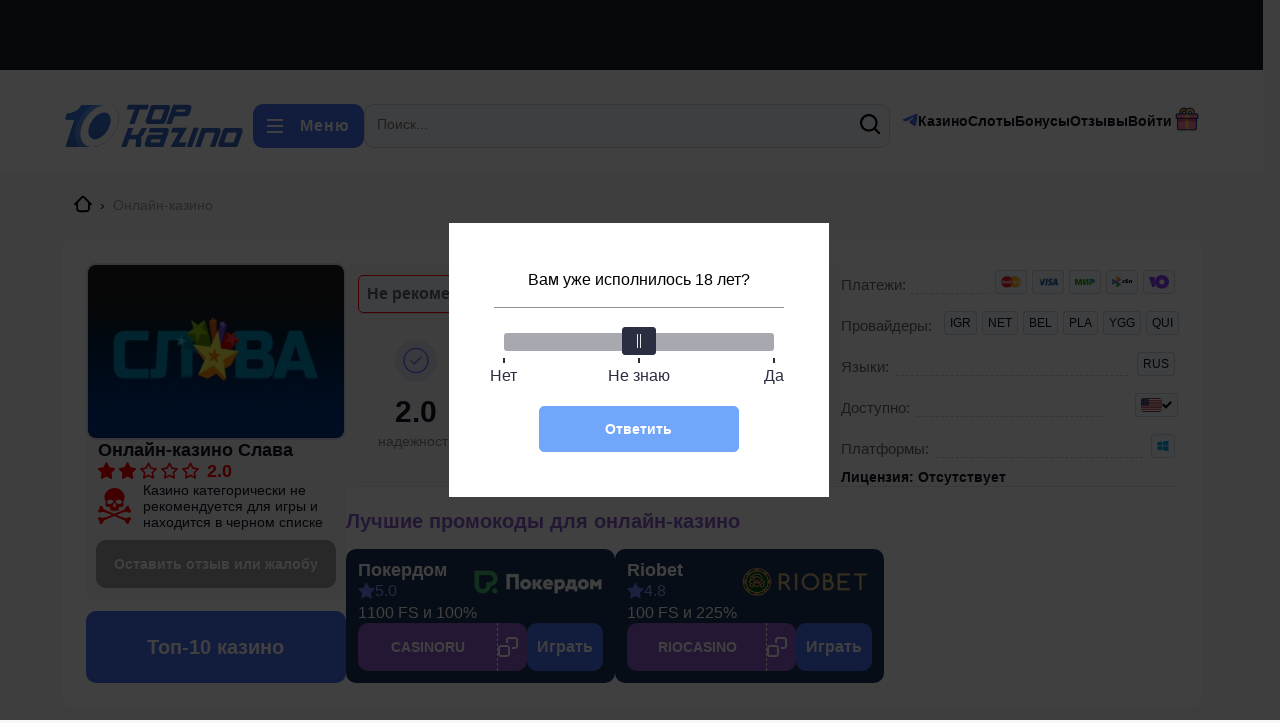

--- FILE ---
content_type: text/html; charset=UTF-8
request_url: https://10topkazino.com/casino-slava/
body_size: 199578
content:
<!DOCTYPE html>
<html lang="ru-RU">
<head>
    <meta charset="UTF-8">
    <meta http-equiv="X-UA-Compatible" content="IE=edge"/>
    <meta name="viewport" content="width=device-width, initial-scale=1.0, maximum-scale=1.0, user-scalable=no"/>
    <meta name="apple-mobile-web-app-capable" content="yes"/>
    <meta name="apple-mobile-web-app-status-bar-style" content="black-translucent"/>
    <title>Онлайн казино Слава — играть на официальном сайте бесплатно и на деньги в игровые автоматы в 2026 году</title>
	<link rel="preload" href="https://10topkazino.com/wp-content/themes/10topkazino/assets/fonts/open-sans.woff2?ver=1.0.24" as="font" type="font/woff2" crossorigin>
<style>@font-face{font-family:"Open Sans";font-style:normal;font-weight:700;font-display:swap;src:url(https://10topkazino.com/wp-content/themes/10topkazino/assets/fonts/open-sans-bold.woff2?ver=1.0.24) format("woff2"),url("https://10topkazino.com/wp-content/themes/10topkazino/assets/fonts/open-sans-bold.woff?ver=1.0.24") format("woff");}@font-face{font-family:"Open Sans";font-style:normal;font-weight:400;font-display:swap;src:url(https://10topkazino.com/wp-content/themes/10topkazino/assets/fonts/open-sans.woff2?ver=1.0.24) format("woff2"),url("https://10topkazino.com/wp-content/themes/10topkazino/assets/fonts/open-sans.woff?ver=1.0.24") format("woff");}</style><style>*,*::before,*::after{box-sizing:border-box;}ul[class],ol[class]{padding:0;}body,h1,h2,h3,h4,p,ul[class],ol[class],li,figure,figcaption,blockquote,dl,dd{margin:0;}body{min-height:100vh;scroll-behavior:smooth;text-rendering:optimizeSpeed;line-height:1.5;}ul[class],ol[class]{list-style:none;}a:not([class]){text-decoration-skip-ink:auto;}img{max-width:100%;display:block;height:inherit;}article>*+*{margin-top:1em;}input,button,textarea,select{font:inherit;}@media (prefers-reduced-motion:reduce){*{animation-duration:0.01ms !important;animation-iteration-count:1 !important;transition-duration:0.01ms !important;scroll-behavior:auto !important;}}
:root{--blue-color:#496EF3;--small-size:5px;--medium-size:12px;--default-size:15px;--large-size:24px;--h1-lg-size:30px;--h1-lg-lh:34px;--dark-color:#10131F;--yellow-color:#FFE500;--var-orange:#F4607A;--font-family:'Open Sans',sans-serif;}@media (max-width:767.8px){:root{--h1-lg-size:28px;--h1-lg-lh:32px;--large-size:12px;}}@media (max-width:400.8px){:root{--h1-lg-size:20px;--h1-lg-lh:30px;}}
.btn{border-style:solid;border-width:2px;outline:none;border-radius:10px;cursor:pointer;text-decoration:none;text-align:center;transition:all ease-in-out .3s;font-weight:600;font-size:16px;line-height:20px;padding:12px;}.btn-small{padding:12px 12px;}.btn-large{padding:12px 32px;}.btn-default{background:var(--blue-color);border-color:var(--blue-color);color:#fff;}.btn-hamburger{display:flex;align-items:center;line-height:16px;letter-spacing:1px;}.svg-hamburger{margin-right:17px;fill:#fff;pointer-events:none;}.opened .svg-hamburger--line1{transform:rotate(45deg);transform-origin:0 20%;}.opened .svg-hamburger--line2{display:none;}.opened .svg-hamburger--line3{transform:rotate(-45deg);transform-origin:0 80%;}.btn-blue{background:var(--blue-color);border-color:var(--blue-color);color:#fff;min-width:125px;}.btn-blue:hover{background:var(--var-orange);border:solid var(--var-orange) 2px;}.btn.no-redirect{min-width:auto;}.btn-white{background:#fff;border:1px solid #DFE0E1;color:#10131F;padding:4px;min-width:125px;}.btn-block{width:100%;}.btn-yellow{background:var(--yellow-color);border-color:var(--yellow-color);color:#000;padding:4px;}.btn-yellow:hover{background:transparent;color:var(--yellow-color);}.btn-pink{background:#496EF3;border-color:#496EF3;color:#fff;padding:4px;}.btn-pink:hover{background:transparent;color:#496EF3;}.btn-blue:hover{background:var(--var-orange);border:solid var(--var-orange) 2px;}.btn-gray{background:#9E9E9E;border-color:#9E9E9E;color:#fff;}.btn-gray:hover{background:#7E7E7E;border-color:#7E7E7E;}
body{margin:0;padding:0;background:#F7F7F9;font-family:var(--font-family);font-weight:400;font-size:16px;line-height:24px;color:#10131F;}.header{display:flex;justify-content:space-between;align-items:center;padding-top:var(--large-size);padding-bottom:var(--large-size);margin-bottom:var(--large-size);background:#fff;gap:10px;position:relative;}.header-gift-in-menu{position:relative;}.header-gift-in-menu .header-gift-popup{top:40px;right:0px;}.header-box{width:100%;background:#fff;}.container{width:100%;max-width:100vw;margin-right:auto;margin-left:auto;}.row{display:flex;gap:var(--large-size);max-width:100%;flex-wrap:wrap;}.row>.aside{flex:0 0 auto;width:100%;}.row>.main{flex:0 0 auto;width:100%;}@media (min-width:768px){.container{max-width:720px;}}@media (min-width:992px){.container{max-width:960px;}}@media (min-width:1200px){.container{max-width:1140px;}.row{flex-wrap:nowrap;}.row>.aside{flex:0 0 auto;width:361px;}.row>.main{flex:0 0 auto;width:calc(100% - 361px - var(--large-size));}}@media (min-width:1400px){.container{max-width:1320px;}}@media (max-width:767px){.container,.container.no-padding{padding-left:12px;padding-right:12px;}}.container:not(.no-padding){padding-left:12px;padding-right:12px;}a{color:var(--blue-color);text-decoration:underline;}a:hover{text-decoration:none;}.menu__top{display:flex;gap:24px;margin:0px;font-weight:bold;justify-content:flex-end;margin-left:12px;}.menu__top-link{font-size:14px;line-height:20px;color:#10131F;text-decoration:none;display:flex;flex-direction:column;align-items:center;transition:all ease-in-out .3s;}span.menu__top-link{color:var(--blue-color);}.svg__top__menu{transition:all ease-in-out .3s;fill:#FFF;}.svg__menu__login{width:21px;height:21px;}a.menu__top-link:hover{color:var(--blue-color);}.menu__top-link:hover .svg__top__menu{fill:var(--blue-color);}.menu__top .visitor-tooltip.tooltip__content{min-width:auto;padding:5px 15px 5px 20px;right:0px;}.visitor-menu__item{display:block;font-size:14px;line-height:20px;color:#10131F;text-decoration:none;margin:6px 0;text-align:right;}.visitor-menu__item:hover{color:var(--blue-color);}.main__heading{font-weight:700;font-size:30px;line-height:34px;margin-bottom:var(--large-size);color:#10131F;display:flex;align-items:center;gap:12px;}.sub__heading{font-weight:700;margin-bottom:var(--large-size);display:flex;align-items:center;gap:12px;}.sub__heading svg{fill:var(--blue-color);}.sub__heading.no-margin{margin:0;}h2.sub__heading{font-size:24px;line-height:26px;}h3.sub__heading,.box__heading{font-size:20px;line-height:24px;margin-bottom:18px;font-weight:700;}h4{margin-top:25px;margin-bottom:12px;font-size:18px;line-height:20px;}.section__header__desc{font-size:15px;line-height:24px;color:#110C00;margin-bottom:var(--large-size);}.page__intro{position:relative;max-height:64px;overflow:hidden;}.page__intro--full{max-height:initial;padding-bottom:20px;}.page__intro--full .page__intro-show-more{background:transparent;}.page__intro-show-more{display:flex;align-items:flex-end;justify-content:center;position:absolute;bottom:0;left:0;width:100%;height:64px;background:linear-gradient(180deg,rgba(12,15,29,0) 0%,#F7F7F9 84.9%);text-indent:-9999px;cursor:pointer;}.page__intro-show-more-icon{display:block;width:20px;height:20px;margin-bottom:-5px;background-repeat:no-repeat;background-position:center;background-image:url("data:image/svg+xml;charset=UTF-8,%3csvg xmlns='http://www.w3.org/2000/svg' width='8' height='12' fill='none'%3e%3cg clip-path='url(%23a)'%3e%3cpath fill='%23496EF3' d='m.191 6.468 5.34 5.34a.652.652 0 0 0 .465.192c.176 0 .34-.068.464-.192l.393-.393a.657.657 0 0 0 0-.928L2.37 6.002l4.49-4.489a.652.652 0 0 0 .19-.464.653.653 0 0 0-.19-.464L6.464.192A.652.652 0 0 0 6 0a.652.652 0 0 0-.464.192L.19 5.537A.653.653 0 0 0 0 6.002c0 .177.068.342.191.466Z'/%3e%3c/g%3e%3cdefs%3e%3cclipPath id='a'%3e%3cpath fill='%23fff' d='M0 0h8v12H0z'/%3e%3c/clipPath%3e%3c/defs%3e%3c/svg%3e");transform:rotate(270deg);}.page__intro-show-more--close .page__intro-show-more-icon{transform:rotate(90deg);}.section__header__desc h2,.section__header__desc h3{font-weight:500;font-size:20px;line-height:150%;color:#000;margin-bottom:var(--large-size);}@media (max-width:991px){.header .logo{display:none;}.menu__top{gap:12px;}}@media (max-width:767px){.header{margin-bottom:17px;padding-left:12px;padding-right:12px;}.header .logo{display:block;}.menu__top{display:none;}.btn-hamburger{order:1;display:flex;align-items:center;line-height:16px;letter-spacing:1px;font-size:0;text-indent:-999px;border:0;background:transparent;}.svg-hamburger{margin-right:0;fill:#000;}.logo{order:2;height:40px;}}.mobile__buttons{display:none;}.auth-popup__submit{padding:12px 0;cursor:pointer;background-color:#4d92fb;transition:all ease-in-out .3s;}input[type="submit"].auth-popup__submit:hover{background-color:var(--var-orange);}.auth-popup{width:320px;}@media (max-width:767.8px){.mobile__buttons{display:flex;order:3;margin:3px 0 0 auto;}.user__gift,.user__login{margin:0 8px;}.svg__menu__login{padding:2px;border-radius:3px;}.svg__top__menu{width:30px;height:30px;}.main__heading{font-size:24px;line-height:28px;}.main__heading svg{display:none;}.wprv-box__head{margin-bottom:0 !important;}}@media (min-width:768px){.page__intro{max-height:initial;}.page__intro-show-more{display:none;}}
@media (min-width:768px){.search__container{width:100%;height:44px;box-sizing:border-box;background:#F7FAFE;border:1px solid rgba(16,19,31,0.15);border-radius:10px;}.search__submit{width:38px;height:38px;cursor:pointer;display:flex;align-items:center;justify-content:center;background:transparent;border:none;}.svg__search{width:20px;min-width:20px;height:20px;}.search__input{flex:1 0 auto;border:0;float:left;height:38px;background:transparent;padding:var(--small-size) var(--medium-size);outline:none;font-size:14px;color:#000;}.search__inner{display:flex;justify-content:space-between;}.header-search{flex:1 0 auto;}}@media (max-width:767.8px){.search__container{order:3;position:relative;width:38px;height:38px;}.search__inner{position:absolute;left:0;top:0;height:38px;display:flex;}.search__submit{width:38px;height:38px;border:2px solid transparent;background:transparent;cursor:pointer;display:flex;align-items:center;justify-content:center;}.svg__search{fill:#000;width:22px;min-width:22px;height:22px;}.search__input{width:0;padding:0;background:transparent;border:0;transition:ease-in-out .3s;}.search__container.opened .search__inner{border:2px solid var(--blue-color);background:var(--blue-color);border-radius:5px;}.search__container.opened .search__input{width:255px;background:#E5E5E5;padding:5px 10px;}.search__container.opened .svg__search{fill:#fff;}}.mlives-buttons{display:flex;justify-content:flex-start;border:1px solid #ccc;}.mlives-row{display:flex;flex-wrap:wrap;}.mlives-col-100{width:100%;max-width:100%;flex:0 0 100%;}.mlives-results{position:absolute;z-index:50;min-width:270px;width:90%;background-color:#FFF;display:flex;flex-direction:column;align-items:stretch;}.mlives-results__image{object-fit:cover;max-width:35px;max-height:35px;margin-right:10px;}.mlives-results__image-wrapper{width:80px;height:70px;overflow:hidden;}.mlives-results__title{font-weight:bold;margin-bottom:5px;opacity:0.88;line-height:1.3em !important;text-decoration:none !important;}.mlives-results__content{flex:1 0;font-size:13px;line-height:1.3em !important;}.mlives-results__content *{text-decoration:none !important;}.mlives-results__item{padding:10px 10px 10px 10px;border-bottom:1px solid #ccc;display:flex;}.mlives-results__item:last-of-type{margin-bottom:0;}.mlives-results__item a{color:#333;}.mlives-results__item:hover .mlives-results__title{opacity:1;}.mlives-results__button{border:none;outline:none !important;box-shadow:none !important;cursor:pointer;position:relative;z-index:5;order:0;flex:1;text-align:center;padding:5px 0 7px;background-color:#fff;border-right:1px solid #ccc ;transition:0.3s;font-size:14px;font-weight:bold;line-height:1em;display:flex;align-items:center;text-align:center;justify-content:center;}.mlives-results__button:last-of-type{border:none !important;}.mlives-results__button.active{pointer-events:none;background-color:#4d92fb;color:#fff;}.mlives-results__button:hover{background-color:#4d92fb;color:#fff;}.mlives-results__block{order:1;background-color:#fff;overflow:hidden;display:none;border:1px solid #ccc !important;border-bottom:none !important;margin-top:-1px;}.mlives-results__content{text-align:left !important;}.mlives-results__excerpt{margin-bottom:0 !important;display:none;}.mlives-results__block.active{display:block;}.mlives-results__show-all{order:3;width:100%;text-align:center;font-size:13px;padding:7px 0 10px;color:#313131;transition:0.3s;border:1px solid #ccc;border-top:0;}.mlives-results__show-all:hover{color:#fff;background-color:#4d92fb;}.mlives-results__content{text-align:left;}@media (min-width:768px){.header-search-results{position:relative;}.mlives-results{width:100%;}}
.widget__content{background:#FFFFFF;}.widget__title{padding:15px 10px;background:#FFFFFF;border-radius:10px 10px 0px 0px;margin:0 0 3px 0px;font-weight:bold;font-size:17px;line-height:100%;}.widget__more{margin:3px 0 0px;border-radius:0 0 10px 10px;padding:13px;font-weight:500;font-size:14px;line-height:100%;text-transform:uppercase;text-decoration:none;background:#fff;display:flex;justify-content:center;transition:all ease-in-out .3s;}.svg__aright{margin-left:10px;}.widget__more:hover{opacity:.7;}.aside .rating__full{transform:scale(0.6);transform-origin:0 0;position:relative;display:flex;font-weight:bold;font-size:24px;line-height:100%;color:#FFB400;}.aside .rating__upland{position:absolute;top:0;overflow:hidden;}.aside .rating__upland,.aside .rating__lowland{display:flex;}.aside .rating__lowland{width:130px;margin-right:10px;}.aside .svg__star-empty,.aside .svg__star-full{min-width:22px;margin-right:4px;}.sb__brand{display:flex;align-items:stretch;padding:12px 10px;}.sb__brand-aside{margin-left:12px;flex:1;display:flex;flex-direction:column;}.sb__brand__left{width:110px;display:flex;flex-direction:column;justify-content:space-between;}.sb__brand-logo{position:relative;min-width:110px;display:block;border-radius:5px;margin-bottom:5px;}.sb__brand-logo:before{content:'';padding-top:69.9%;display:block;}.sb__brand-logo .sb__item-label{font-size:10px;}.sb__brand-logo img{display:block;position:absolute;top:50%;left:50%;min-height:100%;min-width:100%;width:100%;height:100%;transform:translate(-50%,-50%);border-radius:5px;}.sb__brand-name{font-weight:500;font-size:18px;line-height:20px;color:#000000;text-decoration:none;margin-bottom:5px;display:inline-block;}.sb__brand .gt__promo{display:flex;flex-direction:column;justify-content:flex-end;align-items:flex-start;flex-grow:1;}.sb__brand .promo__main{font-size:14px;line-height:18px;color:#000;}.sb__brand .get_promo{width:100%;min-height:40px;}.sb__brand .btn-blue.use_promo{background:#496EF3;margin:0;font-weight:600;font-size:16px;line-height:20px;padding:8px;width:100%;min-width:auto;}.sb__brand .btn-blue.use_promo.no-redirect{font-size:13px;}.sb__brand .btn-blue.use_promo:hover{background:#F4607A;border-color:#F4607A;}.widget+.widget,.wp-block-group+.widget,.wp-block-group+.wp-block-group{margin-top:24px;}.widget__content{display:flex;flex-direction:column;}.widget__content .top-casino__item{margin:10px;}.sb__post-thumb,.sb__slot-thumb{float:left;position:relative;width:110px;display:block;border-radius:5px;z-index:1;}.sb__item-label{background:linear-gradient( 90deg,#E9F1FE 0%,#CADEFE 100%),linear-gradient( 0deg,rgba(77,146,251,0.3),rgba(77,146,251,0.3)),linear-gradient( 0deg,#FFF,#FFF);padding:2px 10px 2px 10px;z-index:2;display:flex;color:#0F2C58;position:absolute;top:-5px;left:-5px;font-size:12px;line-height:16px;color:#0F2C58;}.sb__item-label:before{content:'';position:absolute;width:14px;height:14px;right:-7px;background:#CADEFE;transform:rotate(-45deg);top:50%;z-index:-1;margin-top:-7px;}.sb__post-thumb:before,.sb__slot-thumb:before{content:'';padding-top:69.9%;display:block;}.sb__post-thumb img,.sb__slot-thumb img{display:block;position:absolute;top:50%;left:50%;min-height:100%;min-width:100%;width:100%;height:100%;transform:translate(-50%,-50%);border-radius:5px;}.sb__slot{display:flex;align-items:flex-start;padding:10px;}.sb__slot-info{margin-left:15px;flex:1;}.sb__slot-title{font-weight:500;font-size:16px;line-height:20px;color:#000;text-decoration:none;}.sb__slot-terms{font-size:12px;line-height:14px;color:#666666;margin-bottom:10px;margin-top:3px;}.sb__slot-info .btn{display:block;padding:8px;}.sb__post{display:flex;align-items:flex-start;padding:10px;flex-wrap:wrap;}.sb__post-info{margin-left:15px;flex:1;}.sb__post-time{display:block;width:100%;font-size:12px;line-height:16px;text-transform:uppercase;color:#666666;margin-top:8px;}.sb__post-title{font-size:15px;line-height:22px;color:#000000;text-decoration:none;}.sb__post-left{max-width:110px;}.top-items .item,.top-casino__item{display:flex;flex-direction:column;padding:12px;gap:18px;background:#1d3557;border-radius:10px;}.top-casino__title{display:flex;justify-content:space-between;align-items:center;}.top-casino__left{display:flex;flex-direction:column;gap:10px;}.top-casino__link{font-weight:700;font-size:18px;line-height:18px;color:#fff;text-decoration:none;}.top-casino__rating .g__rate{display:flex;gap:8px;align-items:center;color:#8da6ff;}.top-casino__rating .g__rate-star{width:17px;height:16px;fill:#6788ff;}.top-casino__logo-full,.top-casino__logo{max-height:33px;width:auto;object-fit:cover;}.top-casino__item .promocode__text{font-size:16px;line-height:20px;color:#fff;}.top-casino__item .promocode{margin-top:auto;}.top-casino__item .get_promo{flex-grow:1;}.top-casino__item .svg__copy{fill:#fff;}.top-casino__item .promocode__main{display:flex;gap:4px;font-size:16px;line-height:20px;}.top-casino__item .promocode__main .use_promo{padding:12px 8px;min-width:0;margin:0;border-color:#496EF3;background-color:#496EF3;}@media screen and (max-width:700px){.top-items{clear:both;width:100%;}}
.menu__dropdown{background:#fff;padding:10px;}.menu__dropdown a{font-size:14px;line-height:140%;color:rgba(0,0,0,0.8);text-decoration:none;padding:9px 5px 9px 4px;border-radius:4px;display:flex;justify-content:space-between;align-items:center;position:relative;}.menu__dropdown a:hover{background:#F6F6F6;}.menu__dropdown a .link_title{display:flex;gap:10px;align-items:center;}.menu__dropdown{display:none;}.menu__dropdown.activated{display:flex;margin:0 0 20px;}.menu__dropdown__main{display:flex;flex-direction:column;width:220px;min-width:220px;margin:0 10px 0 0;}.menu__dropdown__second:empty,.menu__dropdown__third:empty{display:none;}.menu__dropdown__second-item{display:none;margin:0 0 0 10px;}.menu__dropdown__third-item{display:none;margin:0 10px;}.menu__dropdown__second-item.active,.menu__dropdown__third-item.active{display:flex;}.menu__dropdown__second.active,.menu__dropdown__third.active{border-left:solid #E1E5EE 1px;}.menu__dropdown__second:empty{display:none;}.menu__icon{width:20px;height:20px;object-fit:cover;}.menu__social svg{height:22px;width:22px;fill:#000;margin-right:10px;}.menu__social span{text-transform:capitalize;}.menu__dropdown__header{display:none;}.mobile__link{width:20px;display:flex;align-items:center;justify-content:center;}.mobile__link svg{color:#4B6BEA;width:8px;height:12px;}.mobile__social svg{height:30px;width:30px;fill:#4B6BEA;}.mobile__social .menu__social{align-items:center;justify-content:flex-start;gap:0;border:1px solid #4b6bea;padding:0 10px;margin-top:6px;}.mobile__social .menu__social:hover{background:#EDF1FD;}@media screen and (min-width:767.1px){.container__menu{position:relative;}.menu__dropdown{position:absolute;z-index:3;left:0;right:0;top:-20px;}body.open__menu>*:not(.header-box):not(.container__menu){opacity:.2;}body.open__menu .header{position:relative;z-index:2;}.menu__dropdown__close{display:none;}.menu__dropdown .mobile__social{display:none;}.mobile__social{width:16px;height:16px;}.mobile__social svg{height:16px;width:16px;}.mobile__social:hover svg{fill:#0037ff;}}@media screen and (max-width:767px){.open__menu{overflow:hidden;}.open__menu .btn-hamburger{position:absolute;z-index:3;top:5px;right:0;}.container__menu{position:relative;}.menu__dropdown.activated{margin:0;height:100vh;position:absolute;top:-85px;left:0;right:0;z-index:1000;flex-direction:column;gap:0;border-top:5px solid var(--blue-color);padding-bottom:120px;overflow-y:scroll;}.wprv-is-load .menu__dropdown.activated{padding-bottom:180px;}.menu__dropdown__main{width:100%;min-width:100%;margin:0;gap:6px;}.menu__dropdown{background:#fff;padding:50px 10px 10px;gap:0;}.menu__dropdown a{padding:0;height:50px;min-height:50px;align-items:stretch;gap:10px;}.menu__dropdown a .link_title{background:#EDF1FD;border:1px solid #DDE4FB;flex-grow:1;border-radius:5px;padding-left:10px;}.menu__dropdown a .mobile__link{background:#EDF1FD;border:1px solid #DDE4FB;width:50px;border-radius:5px;}.menu__dropdown a .mobile__link svg{fill:#4B6BEA;width:15px;height:20px;}.menu__dropdown__close{position:absolute;content:"";display:flex;right:0px;top:0px;width:40px;height:40px;background:#EDF1FD;background-image:url("data:image/svg+xml;charset=UTF-8,%3csvg xmlns='http://www.w3.org/2000/svg' viewBox='0 0 16 16' fill='%23000'%3e%3cpath d='M.293.293a1 1 0 0 1 1.414 0L8 6.586 14.293.293a1 1 0 1 1 1.414 1.414L9.414 8l6.293 6.293a1 1 0 0 1-1.414 1.414L8 9.414l-6.293 6.293a1 1 0 0 1-1.414-1.414L6.586 8 .293 1.707a1 1 0 0 1 0-1.414z'/%3e%3c/svg%3e");background-size:30%;background-repeat:no-repeat;background-position:center;}.menu__dropdown__header{position:absolute;top:0px;left:10px;display:block;font-weight:500;font-size:12px;line-height:50px;text-transform:uppercase;color:#9E9E9E;width:calc(100% - 60px);white-space:nowrap;text-overflow:ellipsis;background:url([data-uri]) 0 50% no-repeat;padding-left:15px;}.mobile-hidden{display:none;}.mobile-active{display:flex;width:100%;}.menu__dropdown__third-item,.menu__dropdown__second-item{width:100%;min-width:100%;margin:0;flex-direction:column;gap:10px;position:relative;}.menu__dropdown__second-item.active,.menu__dropdown__third-item.active{display:none;border:0;}.menu__dropdown__second-item.mobile-active,.menu__dropdown__third-item.mobile-active{display:flex;width:100%;}.menu__dropdown__col{display:flex;flex-direction:column;gap:10px;}.mobile-active.mobile-hidden{display:none;}.menu__dropdown__second.active,.menu__dropdown__third.active{border:0;}}@media screen and (min-width:1200px){.menu__dropdown__col{min-width:120px;}}
.tooltip{display:inline-block;position:relative;}.tooltip__trigger{cursor:pointer;}.tooltip__content{display:none;}.tooltip--visible .tooltip__content{display:block;}.tooltip--center .tooltip__content{left:50%;transform:translateX(-50%);}.tooltip--center .tooltip__content:before{left:50%;margin-left:-6px;}.tooltip--right .tooltip__content{right:15px;}.tooltip--right-0 .tooltip__content{right:0;}.tooltip--right .tooltip__content:before{right:15px;}.tooltip__content{display:none;position:absolute;top:100%;min-width:240px;margin-top:12px;padding:5px;color:#000000;background-color:#ffffff;border:1px solid #E3E3E3;border-radius:5px;z-index:10;}.tooltip__content--small{min-width:160px;}.tooltip__content:before{content:"";display:block;position:absolute;top:0;width:12px;height:12px;margin-top:-7px;background-color:white;border-top:1px solid #E3E3E3;border-right:1px solid #E3E3E3;transform:rotate(-45deg);}
.promo{display:flex;align-items:center;justify-content:space-between;gap:12px;}.promo__left-aside{background:var(--var-orange);padding:12px;border-radius:10px;min-width:44px;max-height:44px;display:flex;align-items:center;justify-content:center;position:relative;z-index:1;}.promo__main{flex-grow:1;}.get_promo{display:flex;align-items:center;justify-content:space-between;cursor:pointer;transition:all ease-in-out .3s;color:#FFF;padding:0 9px;gap:9px;border-radius:10px;background-color:var(--var-orange);font-weight:600;font-size:16px;line-height:20px;min-height:44px;position:relative;}.get_promo:after{position:absolute;content:'';top:70%;right:40px;height:24px;width:22px;background-image:url('[data-uri]');}.get_promo span{font-weight:600;font-size:14px;line-height:20px;flex-grow:1;align-self:stretch;border-right:1px dashed #FFFFFF;display:flex;align-items:center;justify-content:center;padding-right:7px;text-transform:uppercase;}.get_promo:hover{background-color:var(--blue-color);color:#FFF;}.get_promo.white{background:#FFFFFF;color:var(--var-orange);}.get_promo.white span{border-color:var(--var-orange);}.get_promo.white:hover{background-color:var(--blue-color);color:#FFF;}.get_promo.white:hover span{border-color:#fff;}.get_promo.violet{background:#8B5DCD;color:#fff;}.get_promo.violet span{border-color:#fff;}.get_promo.violet:hover{background-color:var(--blue-color);color:#FFF;}.get_promo.violet:hover span{border-color:#fff;}
:root{--finger-icon:url('[data-uri]');}.redirect-btns-on .loop-short .get_promo:after,.redirect-btns-on .loop-full .get_promo:after{display:none;}.redirect-btns-on .bonuses .bonus__promo-code:before{display:none;}.redirect-btns-on .review__casino__right .get_promo:after{display:none;}.redirect-btns-on .loop-short .use_promo,.redirect-btns-on .loop-full .use_promo,.redirect-btns-on .bonuses .bonus__promo-button,.redirect-btns-on .review__casino__main .link-casino{position:relative;}.redirect-btns-on .loop-short .use_promo:after,.redirect-btns-on .loop-full .use_promo:after,.redirect-btns-on .bonuses .bonus__promo-button:after,.redirect-btns-on .review__casino__main .link-casino:after{display:block;position:absolute;content:'';top:70%;right:0px;height:24px;width:22px;background-image:var(--finger-icon);}
.articles__tile{display:flex;gap:24px;margin-bottom:24px;flex-wrap:wrap;}.articles__tile .post__item{flex:0 0 calc( (100% - 24px * 2) / 3);}.articles__tile .post__link{display:flex;flex-direction:column;background:#F7FAFE;border-radius:10px;padding:8px;gap:18px;text-decoration:none;height:100%;}.articles__tile .post__link:hover{background:#E7E7ED;}.articles__tile .post__thumb{position:relative;padding-top:58.1395%;display:block;border-radius:10px;overflow:hidden;margin:0;}.articles__tile .post__thumb__img{position:absolute;top:0;left:0;width:100%;height:100%;object-fit:cover;}.articles__row{display:grid;gap:0 var(--large-size);margin-bottom:var(--large-size);padding-bottom:var(--large-size);border-bottom:solid #bdc8df 1px;}.articles__row.full{grid-template-columns:1fr;}.articles__row.even{grid-template-columns:2fr 1fr;}.articles__row.odd{grid-template-columns:1fr 2fr;}.articles__row.odd .articles__list{grid-column:2;grid-row:1;}.articles__row.odd .articles__single{grid-column:1;grid-row:1;}.post__time{font-weight:600;font-size:12px;line-height:16px;margin-top:auto;text-transform:uppercase;color:rgba(16,19,31,0.5);display:block;}.post__heading-link{font-weight:700;font-size:18px;line-height:23px;text-decoration:none;margin:0;color:#496EF3;text-transform:uppercase;min-height:46px;}.post__excerpt{font-size:14px;line-height:21px;margin:0;color:var(--dark-color);}.tags{display:flex;flex-wrap:wrap;margin:0;}.tags__item{font-weight:500;font-size:13px;line-height:16px;display:flex;align-items:center;text-transform:uppercase;color:#4D92FB;margin:0 var(--medium-size) var(--medium-size) 0;text-decoration:none;}.tags__item:hover{text-decoration:underline;}.articles__list .post__item{position:relative;padding-left:100px;margin-bottom:var(--medium-size);padding-bottom:var(--medium-size);border-bottom:solid #bdc8df 1px;}.articles__list .post__item:last-child{border:0;}.articles__list .post__time{position:absolute;left:0;}.articles__list .tags__item{margin:var(--medium-size) var(--medium-size) 0 0px;}.articles__single .post__item{background:#FFFFFF;border-radius:4px;padding:var(--medium-size) ;}.articles__single .post__thumb{margin-bottom:0;}.article .last-update{margin-bottom:15px;}.article .last-update span{color:#959596;}.article .post__thumb{margin:0 25px 17px 0;;}@media (max-width:767.8px){.articles__row,.articles__row.even,.articles__row.odd,.articles__list,.articles__tile{display:grid;grid-template-columns:1fr;gap:var(--large-size) 0;}.articles__row.odd .articles__list{grid-column:1;grid-row:inherit;}.articles__row.even,.articles__row.odd{background:#fff;padding:12px;border-radius:4px;border-bottom:0;}.article .post__thumb{float:none;max-width:100%;width:100%;height:auto;margin:0 0 24px 0;}}
.casino__header{background:#FFF;border-radius:10px;padding:24px;overflow:hidden;margin-bottom:var(--large-size);display:flex;gap:24px;justify-content:space-between;}.review__casino__left{display:flex;flex-direction:column;gap:18px;justify-content:space-between;min-width:260px;max-width:260px;}.review__casino__main{padding:0px 0px 12px;background:#F7F7F9;color:var(--dark-color);;display:flex;flex-direction:column;gap:15px;justify-content:space-between;border-radius:10px;}.review__casino__logo{width:260px;height:154px;display:block;border:2px solid #DCDCEE;border-radius:10px;}.review__casino__logo-full{width:260px;display:block;border:2px solid #DCDCEE;border-radius:10px;}.review__casino__name{padding:0 12px;font-weight:700;font-size:18px;line-height:20px;}.rating__casino{padding:0 12px;display:flex;align-items:center;justify-content:space-between;}.rating__full{position:relative;display:flex;font-weight:700;font-size:18px;line-height:22px;align-items:center;}.rating__upland,.rating__lowland{display:flex;}.rating__lowland{margin-right:8px;}.rating__upland{overflow:hidden;}.rating__casino .rating__lowland{width:101px;}.rating__casino .rating__upland{max-width:101px;}.svg__star-empty,.svg__star-full{min-width:17px;margin-right:4px;color:var(--blue-color);}.rating__upland{position:absolute;top:0;}.blacklist .rating__full{color:#ff0000;}.blacklist .svg__star-empty,.blacklist .svg__star-full{color:#ff0000;}.review__casino__order{background:#FFFFFF;border:1px solid rgba(16,19,31,0.15);border-radius:5px;padding:4px;font-size:11px;line-height:13px;}.blacklist .review__casino__order{display:none;}.blacklist-text{font-size:14px;line-height:16px;padding-left:57px;padding-right:12px;position:relative;}.svg__blacklist{position:absolute;left:12px;top:calc(50% - 18px);}.anchor-comments{margin-top:10px;}.link-casino{display:block;font-weight:bold;margin-left:10px;margin-right:10px;}.link-top{display:block;font-weight:600;font-size:20px;line-height:20px;padding:24px 0;}.link-blacklist{display:block;font-weight:600;font-size:14px;line-height:20px;margin-left:10px;margin-right:10px;padding:12px 0;}.review__casino__right{flex-grow:1;display:flex;flex-direction:column;gap:24px;}.review__casino__top{height:100%;width:100%;display:flex;flex-direction:row;gap:24px;}.review__casino__center{background:#F7F7F9;border-radius:10px;padding:12px;display:flex;flex-direction:column;gap:16px;justify-content:space-between;flex:1;}.review__casino__awards{display:flex;flex-wrap:wrap;gap:6px;}.awards__item{background:#F7FAFE;padding:4px;position:relative;border:1px solid rgba(16,19,31,0.15);border-radius:5px;font-size:14px;line-height:18px;color:rgba(16,19,31,0.65);}.blacklist .awards__item{border-color:#ff0000;font-weight:600;font-size:16px;line-height:20px;padding:8px;}.icon-awards{margin-right:5px;}.svg__businessman{fill:var(--blue-color);}.review__casino__info{display:flex;flex-direction:column;justify-content:space-between;gap:24px;}.review__casino--list{display:flex;flex-direction:column;gap:5px;}.brand__logo{background:#F7FAFE;border:1px solid rgba(16,19,31,0.15);border-radius:4px;margin:0 2.5px;padding:2px 5px;text-align:center;text-transform:uppercase;height:24px;font-size:12px;line-height:18px;}img.brand__logo{object-fit:contain;}svg.brand__logo{width:24px;}.list__tile{display:flex;align-items:center;}.permission__casino{padding:5px;height:24px;background:#F7FAFE;border:1px solid rgba(16,19,31,0.15);border-radius:3px;display:flex;flex-direction:row;align-items:center;justify-content:space-between;gap:4px;margin-left:var(--large-size);}.permission__casino img{max-width:21px;max-height:14px;border-radius:3px;object-fit:cover;}.list-dotted{display:flex;justify-content:space-between;border-bottom:1px dashed rgba(0,0,0,0.2);position:relative;align-items:flex-end;min-height:31px;}.list-dotted+.list-dotted{margin-top:10px;}.list-dotted__left,.list-dotted__right{margin-bottom:-1px;background:#fff;}.list-dotted__left{font-size:15px;line-height:18px;color:rgba(0,0,0,0.6);padding-right:5px;}.list-dotted__right{padding-left:5px;}.more__items{font-size:14px;line-height:18px;color:var(--var-orange);align-self:center;justify-content:center;min-width:25px;margin-left:2.5px;padding:0 1px;cursor:pointer;text-decoration:none;}.more__items:hover{color:var(--blue-color);}.review__casino__rate{display:flex;justify-content:space-between;text-align:center;padding:16px 0;border-top:1px solid rgba(16,19,31,0.1);border-bottom:1px solid rgba(16,19,31,0.1);flex-grow:1;align-items:center;}.blacklist .review__casino__rate,.nobonus .review__casino__rate{border-bottom:0;}.review__casino__rate--col{flex:1;}.review__casino__rate .svg__menu__login{width:31px;height:31px;fill:#C4C4C4;}.review__casino__rate--value{font-weight:600;font-size:30px;line-height:34px;margin-bottom:4px;}.review__casino__rate--desc{font-size:14px;line-height:16px;color:rgba(16,19,31,0.5);}.icon__rate{margin-bottom:6px;}.review__casino__bonus.promo .promo__main{font-weight:600;font-size:16px;line-height:20px;}.review__casino__menu{display:flex;gap:12px;margin-bottom:var(--large-size);}.casino__menu-item{display:flex;align-items:center;justify-content:center;background:#F7FAFE;border:1px solid rgba(16,19,31,0.15);border-radius:10px;font-weight:600;font-size:14px;line-height:20px;color:var(--dark-color);text-decoration:none;min-width:127px;min-height:44px;transition:all ease-in-out .3s;}.casino__menu-item.active,a.casino__menu-item:hover{background:var(--blue-color);border:1px solid var(--blue-color);color:#fff;}.videoWrapper{position:relative;padding-bottom:56.25%;padding-top:25px;height:0;}.videoWrapper iframe{position:absolute;top:0;left:0;width:100%;height:100%;}.review__casino__license{font-weight:600;font-size:14px;line-height:18px;margin-top:10px;}.section-transparent{overflow:hidden;padding:var(--large-size) 0;margin-bottom:var(--large-size);}.section-row{background:#fff;padding:var(--large-size);border-radius:10px;overflow:hidden;margin-bottom:var(--large-size);}.section-row section+section{margin-top:15px;}.tbl{display:flex;flex-direction:column;margin-bottom:var(--large-size);}.tbl.row{display:flex;flex-direction:row;align-items:center;padding:12px 0;margin-bottom:0;border-bottom:1px solid rgba(16,19,31,0.1);;}.tbl.row:nth-child(1){padding-top:0;min-height:35px;}.tbl .label{min-width:210px;line-height:18px;color:rgba(16,19,31,0.5);}.tbl.dotted .label{display:flex;}.tbl.dotted .label:after{flex:1;content:'';border-bottom:1px dotted rgba(0,0,0,0.2);margin-left:5px;position:relative;top:-3px;}.tbl .value{font-size:16px;line-height:18px;}.tbl .list__tile{flex-wrap:wrap;}.tbl .more__items{font-size:16px;line-height:18px;padding-left:15px;}.hidden_section{display:none;}.list__flags{align-items:center;display:flex;gap:4px;align-items:center;flex-wrap:wrap;}.logo-flag{width:30px;height:23px;background:#FAFAFA;padding:1px;border:1px solid #EAEDF3;}span.logo-flag{padding:1px 5px;width:auto;}.casino__license--tbl{display:flex;gap:var(--large-size);}.casino__license--img{min-width:260px;}.casino__license--img img{max-width:100%;height:auto;border-radius:10px;}.casino__license--tbl .tbl{width:100%;}.casino__win{background:linear-gradient(131.66deg,#496EF3 10.96%,#F4607A 89.82%);border-radius:10px;padding:24px 33px;}.casino__win-summ{font-size:52px;line-height:52px;margin-bottom:12px;color:#fff;text-align:center;}.casino__win-summ span{font-size:26px;}.casino__win-name{font-size:19px;line-height:100%;text-align:center;color:#fff;margin-bottom:24px;}.casino__win-btn{display:block;font-weight:600;width:100%;padding:12px;font-size:16px;line-height:20px;}.casino_advantages{}.casino_advantages li{margin-bottom:18px;font-size:16px;line-height:18px;}.top-casino{border-top:1px solid rgba(16,19,31,0.1);padding-top:var(--large-size);}.top-casino .sub__heading{font-weight:700;font-size:20px;line-height:20px;margin-bottom:18px;color:#8B5DCD;}.top-items{display:flex;gap:12px;align-items:stretch;}.top-items-white{margin-bottom:24px;border-bottom:1px solid rgba(16,19,31,0.1);padding-bottom:var(--large-size);}.top-items .item{flex:0 0 calc( (100% - 12px * 2) / 3 );display:flex;flex-direction:column;padding:12px;gap:18px;background:#1d3557;border-radius:10px;}.top-casino__title{display:flex;justify-content:space-between;align-items:center;}.top-casino__left{display:flex;flex-direction:column;gap:10px;}.top-casino__link{font-weight:700;font-size:18px;line-height:18px;color:#fff;text-decoration:none;}.top-casino__rating .g__rate{display:flex;gap:8px;align-items:center;color:#8da6ff;}.top-casino__rating .g__rate-star{width:17px;height:16px;fill:#6788ff;}.top-casino__logo-full,.top-casino__logo{max-height:33px;width:auto;object-fit:cover;}.top-items .promocode__text{font-size:16px;line-height:20px;color:#fff;}.top-items .promocode{margin-top:auto;}.top-items .get_promo{flex-grow:1;background-color:#8B5DCD;}.top-items .svg__copy{fill:#fff;}.top-items .promocode__main{display:flex;gap:4px;font-size:16px;line-height:20px;}.top-items .promocode__main .use_promo{padding:12px 8px;min-width:0;margin:0;border-color:#496EF3;background-color:#496EF3;}.last-reviews{margin-top:20px;}.comments_casino_buttons{padding:20px;margin-top:var(--default-size);display:flex;justify-content:center;}.comments_casino_buttons .btn{margin-left:var(--small-size);margin-right:var(--small-size);}.auth-comment.logout{margin-top:var(--large-size);text-align:center;}.auth-comment.logout .comments_casino_buttons{margin-top:0;}@media (min-width:1200px){.review__casino__info{width:337px;}}@media (max-width:1199px){.review__casino__top{flex-direction:column;}.casino__header .top-items .item{flex:0 0 calc( (100% - 12px * 1) / 2 );}}@media (max-width:991px){.casino__header{padding:18px;gap:12px;}.casino__header .top-items{flex-direction:column;}.top-items .item{flex:1 0 100%;}}@media (max-width:767px){.review__casino__top{flex-direction:column;}.review__casino__awards{overflow-x:auto;white-space:nowrap;order:2;}.review__casino__info{width:100%;min-width:100%;padding-left:0;margin-left:0;border-left:0;order:5;margin-bottom:var(--default-size);}.review__casino__bonus.promo{order:3;width:100%;}.review__casino__rate{order:4;display:none;}.review__casino__menu{order:6;overflow-x:auto;}.review__casino__awards::-webkit-scrollbar,.review__casino__menu::-webkit-scrollbar{display:none;}.review__casino__awards,.review__casino__menu{-ms-overflow-style:none;scrollbar-width:none;}.tbl.row{flex-direction:column;align-items:flex-start;}.tbl .value{padding-left:0;}.review__casino__license{min-width:100%;margin:0;padding:6px 0 12px;order:5;}.tbl.dotted .label:after{display:none;}}@media (max-width:575.8px){.casino__header{flex-direction:column;gap:18px;}.review__casino__left{width:100%;min-width:100%;}.review__casino__logo-full{width:100%;height:auto;}.casino__license--tbl{flex-direction:column;}.last-reviews .comment_info-published{display:flex;gap:8px;align-items:center;padding:0;}}.page__block--bonus-instruction{margin-top:15px;}.bonus-instruction__content{font-size:14px;line-height:18px;}.bonus-instruction__content ul{list-style:none;margin:0;padding:0;counter-reset:muffins;}.bonus-instruction__content ul li{counter-increment:muffins;padding-left:45px;position:relative;margin-bottom:15px;background:none;}.bonus-instruction__content ul li:before{content:counter(muffins);display:flex;justify-content:center;align-items:center;position:absolute;top:0;left:0;background:#F7FAFE;border:1px solid rgba(16,19,31,0.15);border-radius:10px;font-size:14px;height:34px;width:34px;margin-right:10px;}.bonus-instruction__content ul li .review__casino__bonus{margin-top:10px;}.bonus-instruction__footer{padding:15px 0px 85px 0px;border-top:1px solid #F4F5F6;display:-webkit-box;display:-ms-flexbox;display:flex;-webkit-box-orient:vertical;flex-direction:row;position:relative;align-items:center;}.bonus-instruction__footer.active{flex-direction:column;gap:10px;}.bonus-instruction__footer-image{width:130px;margin:10px 0 0px 0;transition:all linear .3s;}.bonus-instruction__footer.active .bonus-instruction__footer-image{width:100%;}.bonus-instruction__footer-inner{display:-webkit-box;display:-ms-flexbox;display:flex;-webkit-box-orient:vertical;-webkit-box-direction:normal;-ms-flex-direction:column;flex-direction:column;-webkit-box-align:baseline;-ms-flex-align:baseline;align-items:baseline;width:100%;}.bonus-instruction__footer-title{font-size:18px;font-style:normal;font-weight:700;line-height:22px;margin:0;}.bonus-instruction__footer-button>span{display:none;margin-right:5px;}.bonus-instruction__footer.active .close{display:inline;}.bonus-instruction__footer:not(.active) .open{display:inline;}.bonus-instruction__footer-button{display:flex;align-items:center;background:#F7FAFE;border:1px solid rgba(16,19,31,0.15);border-radius:10px;font-weight:600;font-size:14px;line-height:20px;color:var(--dark-color);text-decoration:none;min-height:44px;transition:all ease-in-out .3s;cursor:pointer;padding:0 10px;}.bonus-instruction__footer-button:hover{background:var(--blue-color);border:1px solid var(--blue-color);color:#fff;}.open-email-form{display:flex;align-items:center;background-color:var(--var-orange);border:none;border-radius:10px;font-weight:600;font-size:14px;line-height:20px;color:#fff;text-decoration:none;min-height:44px;transition:all ease-in-out .3s;cursor:pointer;padding:0 10px;}.open-email-form:hover{background-color:var(--blue-color);}@media (min-width:576px){.bonus-instruction__content{font-size:16px;line-height:24px;}.bonus-instruction__footer-image{margin:0 20px 0 0;}.bonus-instruction__footer-title{margin:0 0 10px 0;}.bonus-instruction__footer-button{margin:0;}}@media (min-width:768px){.bonus-instruction__footer{-webkit-box-orient:horizontal;-webkit-box-direction:normal;-ms-flex-direction:row;flex-direction:row;}.bonus-instruction__footer-inner{margin-bottom:0;gap:10px;}.bonus-instruction__content{font-size:16px;line-height:24px;}.bonus-instruction__footer-title{margin:0 30px 0 0;}.bonus-instruction__footer-image{width:100px;}.bonus-instruction__footer.active .bonus-instruction__footer-image{width:320px}.bonus-instruction__footer{position:relative;}.bonus-instruction__footer-button{margin-top:10px;}}
.breadcrumbs{margin-bottom:25px;line-height:18px;display:flex;align-items:flex-start;font-weight:500;font-size:14px;}.breadcrumbs__separator{padding:0 8px;}.breadcrumbs__link{text-decoration:none;color:#9E9E9E;line-height:18px;display:inline-block;}.breadcrumbs__link:hover{color:#000;}.breadcrumbs span{display:inline-block;height:18px;line-height:18px;}.breadcrumbs .svg__home{margin-top:-1px;}
.slice-nav{margin:0 auto 24px;display:flex;align-items:center;padding-left:0;padding-right:0;position:relative;}.slice-nav::after{position:absolute;content:none;right:0;top:0;height:100%;width:100px;background:linear-gradient(90deg,rgba(239,238,245,0) 0%,rgba(247,247,249,1) 100%);}.slice-nav--overflow.slice-nav::after{content:"";}.slice-nav--unfolded.slice-nav::after{content:none;}ul.slice-nav__items{display:flex;overflow:auto;white-space:nowrap;padding:12px 0;}.slice-nav--unfolded ul.slice-nav__items{flex-wrap:wrap;}.slice-nav__items .menu-item{background:#F7FAFE;border:1px solid rgba(16,19,31,0.15);border-radius:10px;padding:5px 8px;}.slice-nav__items .menu-item:hover{background:#e4edfa;}.slice-nav--unfolded .menu-item{margin-top:10px;}.slice-nav__items .menu-item.current-menu-item{background:#4d92fb;order:-1;}.slice-nav__items .menu-item.current-menu-item a{color:#fff;}.slice-nav__items .menu-item:not(:last-child){margin-right:5px;}.slice-nav__items .menu-item a{padding:3px 10px;color:#000;text-decoration:none;font-size:13px;line-height:18px;}.slice-nav__unfold{background:#4D92FB;padding:8px;border-radius:5px;margin-right:5px;display:none;}.slice-nav--overflow .slice-nav__unfold{display:block;}.slice-nav__unfold:before{content:'';display:block;width:14px;height:14px;background-image:url("data:image/svg+xml,%3Csvg width='14' height='14' viewBox='0 0 14 14' fill='none' xmlns='http://www.w3.org/2000/svg'%3E%3Crect width='2' height='2' fill='white'/%3E%3Crect y='6' width='2' height='2' fill='white'/%3E%3Crect y='12' width='2' height='2' fill='white'/%3E%3Crect x='6' width='2' height='2' fill='white'/%3E%3Crect x='12' width='2' height='2' fill='white'/%3E%3Crect x='6' y='6' width='2' height='2' fill='white'/%3E%3Crect x='6' y='12' width='2' height='2' fill='white'/%3E%3Crect x='12' y='6' width='2' height='2' fill='white'/%3E%3Crect x='12' y='12' width='2' height='2' fill='white'/%3E%3C/svg%3E%0A");background-repeat:no-repeat;background-position:center;}.aside .slice-nav{margin:0;margin-bottom:24px;width:100%;padding:0;}.aside .slice-nav::after{content:none;}.aside .slice-nav__items{display:flex;flex-direction:column;padding:12px;background:#FFFFFF;border-radius:10px;width:100%;}.aside .slice-nav__items .menu-item{color:#10131F;padding:10px 0;border:0;background:transparent;border-bottom:1px solid rgba(16,19,31,0.15);display:flex;border-radius:0;}.aside .slice-nav__items .menu-item:hover{background:#F6F6F6;}.aside .slice-nav__items .menu-item:last-child{border:none;}.aside .menu-item a{font-weight:400;font-size:17px;line-height:24px;display:flex;gap:12px;align-items:center;}.aside .menu-item.active a{color:var(--var-orange);font-weight:600;cursor:default;}.aside .menu-img{width:24px;height:24px;}@media (min-width:360px){.slice-nav__items .menu-item{font-weight:600;font-size:14px;line-height:20px;}.aside .slice-nav__items .menu-item{font-weight:400;font-size:17px;line-height:24px;}.slice-nav__items .menu-item:not(:last-child){margin-right:10px;}.slice-nav__unfold{margin-right:10px;}}@media (min-width:1024px){ul.slice-nav__items{overflow:hidden;}}@media (max-width:1023.99px){.slice-nav--overflow .slice-nav__unfold{display:none;}}
.toc__content{display:none;}.toc--open .toc__content{display:block;}.toc__title{display:flex;font-size:14px;font-weight:bold;margin-bottom:20px;line-height:20px;padding:7px 0;}.toc_label{font-weight:600;font-size:16px;line-height:22px;margin-bottom:14px;}.toc__label{flex:auto;}.toc__arrow:after{content:'';background-image:url("data:image/svg+xml,%3Csvg width='12' height='12' viewBox='0 0 12 12' fill='none' xmlns='http://www.w3.org/2000/svg'%3E%3Cg clip-path='url(%23clip0_682_60857)'%3E%3Cpath fill-rule='evenodd' clip-rule='evenodd' d='M6.53893 9.15267L11.7844 3.90716C12.0719 3.60177 12.0719 3.13471 11.7844 2.84728C11.497 2.55986 11.0299 2.55986 10.7246 2.84728L6 7.57183L1.27545 2.84728C0.988028 2.55986 0.502997 2.55986 0.215572 2.84728C-0.0718527 3.13471 -0.0718527 3.60177 0.215572 3.90716L5.47905 9.15267C5.76647 9.4401 6.23354 9.4401 6.53893 9.15267Z' fill='%239E9E9E'/%3E%3C/g%3E%3Cdefs%3E%3CclipPath id='clip0_682_60857'%3E%3Crect width='12' height='12' fill='white' transform='translate(12) rotate(90)'/%3E%3C/clipPath%3E%3C/defs%3E%3C/svg%3E%0A");background-repeat:no-repeat;background-position:center;width:20px;height:20px;flex:1 1 100%;display:flex;transform:rotate(-90deg);transition:all .1s;}.toc--open .toc__arrow:after{transform:rotate(0);}.toc__icon:before{content:'';background:url('[data-uri]') 0 0 no-repeat;background-repeat:no-repeat;background-position:center;width:12px;height:12px;margin-right:8px;display:inline-block;flex:0 0 20px;}.toc__col:not(:first-child){margin-top:18px;}.toc__row{display:flex;align-items:flex-start;font-size:14px;line-height:20px;}.toc__row:not(:last-child){margin-bottom:18px;}.toc__item{white-space:nowrap;overflow:hidden;text-overflow:ellipsis;padding-right:8px;color:rgba(16,19,31,0.5);text-decoration:none;}a.toc__item:hover{color:var(--blue-color);}.toc__line{border-bottom:1px dashed rgba(0,0,0,0.2);flex:auto;height:18px;}.toc__pos{color:var(--var-orange);font-size:18px;line-height:18px;padding-left:8px;}@media (min-width:992px){.toc--open .toc__content{display:flex;}.toc__title{display:none;}.toc__col{flex:1 1 50%;}.toc__col:not(:first-child){margin-top:0;margin-left:12px;padding-left:11px;border-left:1px solid #E1E5EE;}.toc__row{font-size:16px;}}
.gift-btn{padding:0;background:none;border:none;width:30px;height:30px;margin-top:0px;cursor:pointer;}.gift-btn img{object-fit:contain;}.header-gift-popup{display:none;position:absolute;top:75px;right:10px;width:100%;min-width:360px;max-width:360px;background:#fff;font-size:16px;line-height:1.4;box-shadow:0 12px 25px rgba(0,0,0,.1);border-radius:10px;overflow:hidden;z-index:2;}.header-gift-popup.show{display:block;}.close-gift-popup{position:absolute;top:5px;right:5px;width:10px;height:10px;background:transparent url("data:image/svg+xml,%3csvg xmlns='http://www.w3.org/2000/svg' viewBox='0 0 16 16' fill='%23000'%3e%3cpath d='M.293.293a1 1 0 0 1 1.414 0L8 6.586 14.293.293a1 1 0 1 1 1.414 1.414L9.414 8l6.293 6.293a1 1 0 0 1-1.414 1.414L8 9.414l-6.293 6.293a1 1 0 0 1-1.414-1.414L6.586 8 .293 1.707a1 1 0 0 1 0-1.414z'/%3e%3c/svg%3e") center/15px auto no-repeat;border:none;padding:0;opacity:.4;transition:opacity ease .15s;cursor:pointer;}.close-gift-popup:hover{opacity:.7;}.btn-gift-popup{position:absolute;top:10px;right:10px;}.header-gift-popup__bonus{display:flex;align-items:center;flex-wrap:wrap;gap:12px;padding:12px;margin-bottom:12px;}.header-gift-popup__bonus-logo{display:block;min-width:40px;max-width:40px;height:40px;}.header-gift-popup__bonus-logo img{object-fit:contain;}.header-gift-popup__bonus-body{flex:1;color:#78787A;font-weight:400;}.header-gift-popup--body-title{font-size:20px;font-weight:700;line-height:23.44px;text-align:left;color:var(--var-orange);margin-bottom:8px;}.header-gift-popup--body-desc span{font-weight:bold;}.header-gift-popup__bonus-btn{width:100%;}.header-gift-popup__bonus-btn a{width:100%;height:50px;display:flex;align-items:center;justify-content:center;gap:10px;font-size:18px;font-weight:bold;color:#fff;text-align:center;background:var(--var-orange);text-decoration:none;border-radius:4px;transition:all ease .1s;}.header-gift-popup__bonus-btn a:hover{background:var(--blue-color);}.header-gift-popup__bonus-btn a svg{margin-top:-3px;width:32px;height:32px;}.header-gift-popup__footer{padding:0 12px 12px 12px;font-weight:400;}.header-gift-popup__form-title{font-size:20px;color:var(--blue-color);font-weight:bold;text-align:center;margin-bottom:12px;}.header-gift-popup__form-desc{color:#78787A;text-align:center;margin-bottom:10px;}.header-gift-popup__form{display:flex;flex-direction:column;gap:12px;}.header-gift-popup__form .mailing__form-response{width:100%;text-align:center;color:#3bc30d;font-size:12px;}.header-gift-popup__form input,.header-gift-popup__form button{height:50px;}.header-gift-popup__form input{width:100%;background:#E6E6E6;padding:0 12px;border:1px solid transparent;border-radius:4px;}.header-gift-popup__form button{padding:0 24px;font-size:18px;color:#ffff;background:var(--blue-color);font-weight:bold;border:none;border-radius:4px;transition:background ease .2s;cursor:pointer;}.header-gift-popup__form button[disabled]{cursor:not-allowed;opacity:0.6;}.header-gift-popup__form button:hover{background:var(--var-orange);}.header-gift-in-menu .gift-btn{margin-top:-7px;}@media (max-width:400px){.header-gift-popup{right:50%;transform:translate(50%,0);min-width:320px;}.gift-btn{margin-right:0;}}
.profile-quiz{margin:24px 0;background:#F4607A;border-radius:10px;}.profile-quiz.loading{position:relative;opacity:0.8;}.profile-quiz.loading:after{content:'';top:50%;left:50%;width:40px;height:40px;margin-top:-20px;margin-left:-20px;font-size:10px;position:absolute;border-top:4px solid var(--blue-color);border-right:4px solid var(--blue-color);border-bottom:4px solid rgba(255,255,255,0.2);border-left:4px solid var(--blue-color);transform:translateZ(0);animation:loading 1.1s infinite linear;z-index:9;will-change:transform;border-radius:50%;}.profile-quiz-intro{position:relative;display:flex;flex-direction:column;align-items:flex-start;padding:12px;overflow:hidden;cursor:pointer;}.profile-quiz-intro__title{position:relative;color:#fff;font-size:20px;font-weight:700;line-height:24px;margin-bottom:12px;}.profile-quiz-intro__description{position:relative;max-width:225px;color:#fff;font-size:18px;font-weight:400;line-height:20px;margin-bottom:12px;}.profile-quiz-intro__button{padding:15px 25px;transition:all ease .15s;z-index:1;}.profile-quiz-intro__button:hover{background:#2755fc;border-color:#2755fc;}.profile-quiz-intro__image{position:absolute;right:0;bottom:-40%;width:247px;transform:translateX(40%);}.profile-quiz-question{padding:20px;border:none;background:#fff;box-shadow:0 2px 10px rgba(0,0,0,.1);border-radius:10px;}.profile-quiz__steps{font-size:14px;line-height:20px;margin-bottom:7px;}.profile-quiz__progress{width:100%;height:2px;margin-bottom:10px;background-color:#E3E3E3;border-radius:2px;overflow:hidden;}.profile-quiz__progress-bar{height:100%;background-color:var(--blue-color);}.profile-quiz__title{margin-bottom:20px;font-size:24px;line-height:32px;font-weight:bold;}.profile-quiz__footer{display:flex;align-items:center;justify-content:space-between;padding-top:10px;border-top:1px solid rgba(255,255,255,.15);}.profile-quiz__message{color:#ff0000;}.profile-quiz__button{margin-left:auto;}.profile-quiz__select{margin-bottom:20px;}.profile-quiz__select .chosen-container-multi .chosen-choices{padding:0 5px;background-image:none;background:#fff;border-radius:10px;}.profile-quiz__select .chosen-container-active .chosen-choices{border-color:var(--blue-color);box-shadow:none;}.profile-quiz__select .chosen-choices input{min-height:38px;}.profile-quiz__select .chosen-container-multi .chosen-choices li.search-choice{display:flex;align-items:center;height:34px;padding:0 30px 0 10px;font-size:16px;color:#fff;background-color:var(--blue-color);background-image:none;border:0;border-radius:10px;}.profile-quiz__select .chosen-container-multi .chosen-choices li.search-choice .search-choice-close{top:7px;right:5px;width:20px;height:20px;background:url("data:image/svg+xml,%3Csvg viewBox='0 0 24 24' xmlns='http://www.w3.org/2000/svg'%3E%3Cpath d='M19 6.41L17.59 5L12 10.59L6.41 5L5 6.41L10.59 12L5 17.59L6.41 19L12 13.41L17.59 19L19 17.59L13.41 12L19 6.41Z' fill='white'/%3E%3C/svg%3E") !important;background-size:contain !important;background-position:0 0 !important;}.profile-quiz__select .chosen-container-multi .chosen-choices li.search-choice .search-choice-close:hover{opacity:0.8;}.profile-quiz__select .chosen-container .chosen-drop{border:0;border-radius:10px;box-shadow:0px 4px 10px rgba(0,0,0,0.1);overflow:hidden;}.profile-quiz__select .chosen-container .chosen-results li{display:flex !important;align-items:center;height:44px;padding:0 20px;font-size:16px;line-height:24px;color:#242526;margin:0;}.profile-quiz__select .chosen-container .chosen-results li:not(:last-child){border-bottom:1px solid #E3E3E3;}.profile-quiz__select .chosen-container-multi .chosen-drop .result-selected{color:#aaaaaa;}.profile-quiz__select .chosen-container .chosen-results li.highlighted{background-color:rgba(47,119,143,0.1);background-image:none;color:#000;}.profile-quiz__select .chosen-container li::before{display:none !important;}.profile-quiz__checkbox input[type="checkbox"]{display:none;}.profile-quiz__checkbox label{display:flex;align-items:center;padding:10px 0;font-size:16px;line-height:1.5;cursor:pointer;}.profile-quiz__checkbox:not(:last-child) label{border-bottom:1px solid rgba(97,134,253,.2);}.profile-quiz__checkbox label:hover{opacity:0.8;}.profile-quiz__checkbox label:before{content:"";flex-shrink:0;display:block;width:24px;height:24px;margin-right:15px;border:1px solid #E3E3E3;border-radius:50%;box-sizing:border-box;}.profile-quiz__checkbox input[type="checkbox"]:checked+label:before{border:7px solid var(--blue-color);}@media (min-width:786px){.profile-quiz-intro{align-items:center;gap:24px;padding:18px 24px;flex-direction:row;}.profile-quiz-intro__content{margin-bottom:0;max-width:600px;z-index:1;}.profile-quiz-intro__title{font-size:26px;font-weight:700;line-height:32px;}.profile-quiz-intro__description{max-width:100%;margin-bottom:0;}.profile-quiz-intro__button{flex-shrink:0;}.profile-quiz-intro__image{top:-15%;bottom:auto;width:264px;transform:none;}}@-webkit-keyframes loading{0%{-webkit-transform:rotate(0deg);transform:rotate(0deg);}100%{-webkit-transform:rotate(360deg);transform:rotate(360deg);}}</style>	<meta name='robots' content='max-image-preview:large' />
	<style>img:is([sizes="auto" i], [sizes^="auto," i]) { contain-intrinsic-size: 3000px 1500px }</style>
	<style>.wprv-box__head{max-height:90px;margin:0 0 10px;background:#1a1e2e;overflow:hidden;}.wprv-box__head .wprv-pc,.wprv-box__head .wprv-mobile{position:absolute;top:0; bottom:0; left:0; right:0;}.wprv-box__head{width:100%;position:relative;padding-bottom:calc(90 / 414 * 100%);}@media (min-width:768px){.wprv-box__head{padding-bottom:calc(80 / 1440 * 100%);}}</style>

<!-- All In One SEO Pack 3.7.1[393,431] -->
<meta name="description"  content="Казино Слава — играть онлайн в 2026 году без регистрации на официальном сайте 💪. Быстрый вывод средств, щедрые бонусы и честные отзывы! 🙌" />

<script type="application/ld+json" class="aioseop-schema">{}</script>
<link rel="canonical" href="https://10topkazino.com/casino-slava/" />
<meta property="og:type" content="game" />
<meta property="og:title" content="Онлайн казино Слава — играть на официальном сайте бесплатно и на деньги в игровые автоматы в 2026 году" />
<meta property="og:description" content="Казино Слава — играть онлайн в 2026 году без регистрации на официальном сайте 💪. Быстрый вывод средств, щедрые бонусы и честные отзывы! 🙌" />
<meta property="og:url" content="https://10topkazino.com/casino-slava/" />
<meta property="og:site_name" content="10topkazino.com" />
<meta property="og:image" content="https://10topkazino.com/wp-content/uploads/casino/13927/ccb27ce847e5e756531d0b9e4df63894_66e2b36929193bcc8d84a93119c675962b27a110.jpg" />
<meta property="og:image:secure_url" content="https://10topkazino.com/wp-content/uploads/casino/13927/ccb27ce847e5e756531d0b9e4df63894_66e2b36929193bcc8d84a93119c675962b27a110.jpg" />
<meta name="twitter:card" content="summary" />
<meta name="twitter:domain" content="10topkazino.com" />
<meta name="twitter:title" content="Онлайн казино Слава — играть на официальном сайте бесплатно и на деньги в игровые автоматы в 2026 году" />
<meta name="twitter:description" content="Казино Слава — играть онлайн в 2026 году без регистрации на официальном сайте 💪. Быстрый вывод средств, щедрые бонусы и честные отзывы! 🙌" />
<meta name="twitter:image" content="https://10topkazino.com/wp-content/uploads/casino/13927/ccb27ce847e5e756531d0b9e4df63894_66e2b36929193bcc8d84a93119c675962b27a110.jpg" />
<!-- All In One SEO Pack -->
<script>window.dataLayer = window.dataLayer || [];window.dataLayer.push( {'event':'pageType','eventCategory':'CasinoReview','eventAction':'List','pageCategory':'Обзор казино','pageName':'Онлайн-казино Слава в Украине'} );</script>
<style id='classic-theme-styles-inline-css' type='text/css'>
/*! This file is auto-generated */
.wp-block-button__link{color:#fff;background-color:#32373c;border-radius:9999px;box-shadow:none;text-decoration:none;padding:calc(.667em + 2px) calc(1.333em + 2px);font-size:1.125em}.wp-block-file__button{background:#32373c;color:#fff;text-decoration:none}
</style>
<style id='global-styles-inline-css' type='text/css'>
:root{--wp--preset--aspect-ratio--square: 1;--wp--preset--aspect-ratio--4-3: 4/3;--wp--preset--aspect-ratio--3-4: 3/4;--wp--preset--aspect-ratio--3-2: 3/2;--wp--preset--aspect-ratio--2-3: 2/3;--wp--preset--aspect-ratio--16-9: 16/9;--wp--preset--aspect-ratio--9-16: 9/16;--wp--preset--color--black: #000000;--wp--preset--color--cyan-bluish-gray: #abb8c3;--wp--preset--color--white: #ffffff;--wp--preset--color--pale-pink: #f78da7;--wp--preset--color--vivid-red: #cf2e2e;--wp--preset--color--luminous-vivid-orange: #ff6900;--wp--preset--color--luminous-vivid-amber: #fcb900;--wp--preset--color--light-green-cyan: #7bdcb5;--wp--preset--color--vivid-green-cyan: #00d084;--wp--preset--color--pale-cyan-blue: #8ed1fc;--wp--preset--color--vivid-cyan-blue: #0693e3;--wp--preset--color--vivid-purple: #9b51e0;--wp--preset--gradient--vivid-cyan-blue-to-vivid-purple: linear-gradient(135deg,rgba(6,147,227,1) 0%,rgb(155,81,224) 100%);--wp--preset--gradient--light-green-cyan-to-vivid-green-cyan: linear-gradient(135deg,rgb(122,220,180) 0%,rgb(0,208,130) 100%);--wp--preset--gradient--luminous-vivid-amber-to-luminous-vivid-orange: linear-gradient(135deg,rgba(252,185,0,1) 0%,rgba(255,105,0,1) 100%);--wp--preset--gradient--luminous-vivid-orange-to-vivid-red: linear-gradient(135deg,rgba(255,105,0,1) 0%,rgb(207,46,46) 100%);--wp--preset--gradient--very-light-gray-to-cyan-bluish-gray: linear-gradient(135deg,rgb(238,238,238) 0%,rgb(169,184,195) 100%);--wp--preset--gradient--cool-to-warm-spectrum: linear-gradient(135deg,rgb(74,234,220) 0%,rgb(151,120,209) 20%,rgb(207,42,186) 40%,rgb(238,44,130) 60%,rgb(251,105,98) 80%,rgb(254,248,76) 100%);--wp--preset--gradient--blush-light-purple: linear-gradient(135deg,rgb(255,206,236) 0%,rgb(152,150,240) 100%);--wp--preset--gradient--blush-bordeaux: linear-gradient(135deg,rgb(254,205,165) 0%,rgb(254,45,45) 50%,rgb(107,0,62) 100%);--wp--preset--gradient--luminous-dusk: linear-gradient(135deg,rgb(255,203,112) 0%,rgb(199,81,192) 50%,rgb(65,88,208) 100%);--wp--preset--gradient--pale-ocean: linear-gradient(135deg,rgb(255,245,203) 0%,rgb(182,227,212) 50%,rgb(51,167,181) 100%);--wp--preset--gradient--electric-grass: linear-gradient(135deg,rgb(202,248,128) 0%,rgb(113,206,126) 100%);--wp--preset--gradient--midnight: linear-gradient(135deg,rgb(2,3,129) 0%,rgb(40,116,252) 100%);--wp--preset--font-size--small: 13px;--wp--preset--font-size--medium: 20px;--wp--preset--font-size--large: 36px;--wp--preset--font-size--x-large: 42px;--wp--preset--spacing--20: 0.44rem;--wp--preset--spacing--30: 0.67rem;--wp--preset--spacing--40: 1rem;--wp--preset--spacing--50: 1.5rem;--wp--preset--spacing--60: 2.25rem;--wp--preset--spacing--70: 3.38rem;--wp--preset--spacing--80: 5.06rem;--wp--preset--shadow--natural: 6px 6px 9px rgba(0, 0, 0, 0.2);--wp--preset--shadow--deep: 12px 12px 50px rgba(0, 0, 0, 0.4);--wp--preset--shadow--sharp: 6px 6px 0px rgba(0, 0, 0, 0.2);--wp--preset--shadow--outlined: 6px 6px 0px -3px rgba(255, 255, 255, 1), 6px 6px rgba(0, 0, 0, 1);--wp--preset--shadow--crisp: 6px 6px 0px rgba(0, 0, 0, 1);}:where(.is-layout-flex){gap: 0.5em;}:where(.is-layout-grid){gap: 0.5em;}body .is-layout-flex{display: flex;}.is-layout-flex{flex-wrap: wrap;align-items: center;}.is-layout-flex > :is(*, div){margin: 0;}body .is-layout-grid{display: grid;}.is-layout-grid > :is(*, div){margin: 0;}:where(.wp-block-columns.is-layout-flex){gap: 2em;}:where(.wp-block-columns.is-layout-grid){gap: 2em;}:where(.wp-block-post-template.is-layout-flex){gap: 1.25em;}:where(.wp-block-post-template.is-layout-grid){gap: 1.25em;}.has-black-color{color: var(--wp--preset--color--black) !important;}.has-cyan-bluish-gray-color{color: var(--wp--preset--color--cyan-bluish-gray) !important;}.has-white-color{color: var(--wp--preset--color--white) !important;}.has-pale-pink-color{color: var(--wp--preset--color--pale-pink) !important;}.has-vivid-red-color{color: var(--wp--preset--color--vivid-red) !important;}.has-luminous-vivid-orange-color{color: var(--wp--preset--color--luminous-vivid-orange) !important;}.has-luminous-vivid-amber-color{color: var(--wp--preset--color--luminous-vivid-amber) !important;}.has-light-green-cyan-color{color: var(--wp--preset--color--light-green-cyan) !important;}.has-vivid-green-cyan-color{color: var(--wp--preset--color--vivid-green-cyan) !important;}.has-pale-cyan-blue-color{color: var(--wp--preset--color--pale-cyan-blue) !important;}.has-vivid-cyan-blue-color{color: var(--wp--preset--color--vivid-cyan-blue) !important;}.has-vivid-purple-color{color: var(--wp--preset--color--vivid-purple) !important;}.has-black-background-color{background-color: var(--wp--preset--color--black) !important;}.has-cyan-bluish-gray-background-color{background-color: var(--wp--preset--color--cyan-bluish-gray) !important;}.has-white-background-color{background-color: var(--wp--preset--color--white) !important;}.has-pale-pink-background-color{background-color: var(--wp--preset--color--pale-pink) !important;}.has-vivid-red-background-color{background-color: var(--wp--preset--color--vivid-red) !important;}.has-luminous-vivid-orange-background-color{background-color: var(--wp--preset--color--luminous-vivid-orange) !important;}.has-luminous-vivid-amber-background-color{background-color: var(--wp--preset--color--luminous-vivid-amber) !important;}.has-light-green-cyan-background-color{background-color: var(--wp--preset--color--light-green-cyan) !important;}.has-vivid-green-cyan-background-color{background-color: var(--wp--preset--color--vivid-green-cyan) !important;}.has-pale-cyan-blue-background-color{background-color: var(--wp--preset--color--pale-cyan-blue) !important;}.has-vivid-cyan-blue-background-color{background-color: var(--wp--preset--color--vivid-cyan-blue) !important;}.has-vivid-purple-background-color{background-color: var(--wp--preset--color--vivid-purple) !important;}.has-black-border-color{border-color: var(--wp--preset--color--black) !important;}.has-cyan-bluish-gray-border-color{border-color: var(--wp--preset--color--cyan-bluish-gray) !important;}.has-white-border-color{border-color: var(--wp--preset--color--white) !important;}.has-pale-pink-border-color{border-color: var(--wp--preset--color--pale-pink) !important;}.has-vivid-red-border-color{border-color: var(--wp--preset--color--vivid-red) !important;}.has-luminous-vivid-orange-border-color{border-color: var(--wp--preset--color--luminous-vivid-orange) !important;}.has-luminous-vivid-amber-border-color{border-color: var(--wp--preset--color--luminous-vivid-amber) !important;}.has-light-green-cyan-border-color{border-color: var(--wp--preset--color--light-green-cyan) !important;}.has-vivid-green-cyan-border-color{border-color: var(--wp--preset--color--vivid-green-cyan) !important;}.has-pale-cyan-blue-border-color{border-color: var(--wp--preset--color--pale-cyan-blue) !important;}.has-vivid-cyan-blue-border-color{border-color: var(--wp--preset--color--vivid-cyan-blue) !important;}.has-vivid-purple-border-color{border-color: var(--wp--preset--color--vivid-purple) !important;}.has-vivid-cyan-blue-to-vivid-purple-gradient-background{background: var(--wp--preset--gradient--vivid-cyan-blue-to-vivid-purple) !important;}.has-light-green-cyan-to-vivid-green-cyan-gradient-background{background: var(--wp--preset--gradient--light-green-cyan-to-vivid-green-cyan) !important;}.has-luminous-vivid-amber-to-luminous-vivid-orange-gradient-background{background: var(--wp--preset--gradient--luminous-vivid-amber-to-luminous-vivid-orange) !important;}.has-luminous-vivid-orange-to-vivid-red-gradient-background{background: var(--wp--preset--gradient--luminous-vivid-orange-to-vivid-red) !important;}.has-very-light-gray-to-cyan-bluish-gray-gradient-background{background: var(--wp--preset--gradient--very-light-gray-to-cyan-bluish-gray) !important;}.has-cool-to-warm-spectrum-gradient-background{background: var(--wp--preset--gradient--cool-to-warm-spectrum) !important;}.has-blush-light-purple-gradient-background{background: var(--wp--preset--gradient--blush-light-purple) !important;}.has-blush-bordeaux-gradient-background{background: var(--wp--preset--gradient--blush-bordeaux) !important;}.has-luminous-dusk-gradient-background{background: var(--wp--preset--gradient--luminous-dusk) !important;}.has-pale-ocean-gradient-background{background: var(--wp--preset--gradient--pale-ocean) !important;}.has-electric-grass-gradient-background{background: var(--wp--preset--gradient--electric-grass) !important;}.has-midnight-gradient-background{background: var(--wp--preset--gradient--midnight) !important;}.has-small-font-size{font-size: var(--wp--preset--font-size--small) !important;}.has-medium-font-size{font-size: var(--wp--preset--font-size--medium) !important;}.has-large-font-size{font-size: var(--wp--preset--font-size--large) !important;}.has-x-large-font-size{font-size: var(--wp--preset--font-size--x-large) !important;}
:where(.wp-block-post-template.is-layout-flex){gap: 1.25em;}:where(.wp-block-post-template.is-layout-grid){gap: 1.25em;}
:where(.wp-block-columns.is-layout-flex){gap: 2em;}:where(.wp-block-columns.is-layout-grid){gap: 2em;}
:root :where(.wp-block-pullquote){font-size: 1.5em;line-height: 1.6;}
</style>
<style>body .auth-popup__content-social{ background-color: #496ef3;}body .auth-popup__form-row_separator span{border-color: #496ef3;}
		.auth-popup--extended .auth-popup__text ul li:before { 
			background-image: url("data:image/svg+xml,%3Csvg xmlns='http://www.w3.org/2000/svg' fill='none' viewBox='0 0 34 35'%3E%3Cpath stroke='%23496ef3' stroke-linecap='round' stroke-linejoin='round' stroke-width='3' d='M17 31.667c7.792 0 14.167-6.375 14.167-14.167S24.792 3.333 17 3.333 2.833 9.708 2.833 17.5 9.208 31.667 17 31.667Z'/%3E%3Cpath stroke='%23496ef3' stroke-linecap='round' stroke-linejoin='round' stroke-width='3' d='m10.98 17.5 4.008 4.01 8.033-8.02'/%3E%3C/svg%3E");
		}
		.auth-popup--extended .auth-popup__head-description a,
		.auth-popup--extended .auth-popup__form-row label a { 
			color: #496ef3;
		}</style>
<style type="text/css" media="screen"></style><style type="text/css" media="screen"></style><style type="text/css" media="screen"></style><link rel="icon" href="https://10topkazino.com/wp-content/uploads/cropped-favicon-32x32.png" sizes="32x32" />
<link rel="icon" href="https://10topkazino.com/wp-content/uploads/cropped-favicon-192x192.png" sizes="192x192" />
<link rel="apple-touch-icon" href="https://10topkazino.com/wp-content/uploads/cropped-favicon-180x180.png" />
<meta name="msapplication-TileImage" content="https://10topkazino.com/wp-content/uploads/cropped-favicon-270x270.png" />
		<style type="text/css" id="wp-custom-css">
			.jw-state-idle .jw-controls {
    background: none !important;
}

.jw-state-idle .jw-display-icon-container .jw-svg-icon-play {
    color: rgba(255, 255, 255, 0) !important;
    background-image: url("data:image/svg+xml,%3Csvg xmlns='http://www.w3.org/2000/svg' height='100%25' version='1.1' viewBox='0 0 68 48' width='100%25'%3E%3Cpath class='ytp-large-play-button-bg' d='M66.52,7.74c-0.78-2.93-2.49-5.41-5.42-6.19C55.79,.13,34,0,34,0S12.21,.13,6.9,1.55 C3.97,2.33,2.27,4.81,1.48,7.74C0.06,13.05,0,24,0,24s0.06,10.95,1.48,16.26c0.78,2.93,2.49,5.41,5.42,6.19 C12.21,47.87,34,48,34,48s21.79-0.13,27.1-1.55c2.93-0.78,4.64-3.26,5.42-6.19C67.94,34.95,68,24,68,24S67.94,13.05,66.52,7.74z' fill='%23f00'%3E%3C/path%3E%3Cpath d='M 45,24 27,14 27,34' fill='%23fff'%3E%3C/path%3E%3C/svg%3E");
    background-repeat: no-repeat;
    background-position: center;
}

.jw-state-idle .jw-display-icon-container .jw-button-color:hover {
    opacity: 0.8;
}		</style>
		    <meta name="theme-color" content="#4D92FB">
    <script type="text/javascript">const g__AjaxUrl = 'https://10topkazino.com/wp-admin/admin-ajax.php';</script>
</head>
<body class="wp-singular casino-template-default single single-casino postid-13927 wp-theme-10topkazino redirect-btns-on wprv-is-bottom-img">
<div class="header-box">
    <div class="wprv-box wprv-box__hidden wprv-box__head"> <div class="wprv-item wprv-pc"><div class="wprv-close-wrapper"><ins data-main-zoneid="" data-rv_js="271" data-main-id="18b403a6f65813437ad737c74dc974a8"></ins><div class="wprv-close"></div></div></div><div class="wprv-item wprv-mobile"><div class="wprv-close-wrapper"><ins data-main-zoneid="" data-rv_js="272" data-main-id="18b403a6f65813437ad737c74dc974a8"></ins><div class="wprv-close"></div></div></div></div><header id="header" class="header container no-padding">
    <a href="/" class="logo">
        <img src="https://10topkazino.com/wp-content/themes/10topkazino/assets/images/logo.svg" alt="10topkazino.com">
    </a>
    
            <button type="button" id="main-menu" class="btn btn-small btn-default btn-hamburger">
            <svg width="16" height="14" viewBox="0 0 16 14" xmlns="http://www.w3.org/2000/svg" class="svg-hamburger">
                <rect class="svg-hamburger--line1" width="16" height="2"/>
                <rect class="svg-hamburger--line2" y="6" width="16" height="2"/>
                <rect class="svg-hamburger--line3" y="12" width="16" height="2"/>
            </svg>
            Меню
        </button>
    
        <div class="mobile__buttons">
    	                		                    <a href="javascript:;" class="user__login open-auth">
				    <svg  width="30px" height="30px" class="svg__menu__login svg__top__menu"><use xlink:href="https://10topkazino.com/wp-content/themes/10topkazino/assets/images/sprite.svg#menu__login"></use></svg>                </a>
		            </div>
    
        <div class="header-search" id="header__search">
		    <form role="search" method="get" id="searchform" class="search__container" action="https://10topkazino.com/">
    <div class="search__inner">
    <input type="text" id="search__input" name="s" class="search__input" autocomplete="off" placeholder="Поиск..."
           value="" />
    <button type="submit" id="search__submit" class="search__submit"><svg  class="svg__search "><use xlink:href="https://10topkazino.com/wp-content/themes/10topkazino/assets/images/sprite.svg#search"></use></svg></button>
    </div>
</form>    	    <div class="header-search-results"></div>
	    </div>
    
        <nav class="menu__top">
            <a href="https://t.me/topkazinocom10" class="mobile__social" target="_blank" rel="noreferer noopener nofollow " ><svg  class="svg__telegram social__icon social__telegram"><use xlink:href="https://10topkazino.com/wp-content/themes/10topkazino/assets/images/sprite.svg#telegram"></use></svg></a>    
    	            	    <a href="https://10topkazino.com/licenzionnye-kazino-online/" class="menu__top-link link__casino">Казино</a>
                                	    <a href="https://10topkazino.com/igrovye-avtomaty-igrat-online/" class="menu__top-link link__slots">Слоты</a>
                                	    <a href="https://10topkazino.com/bezdepozitnye-bonusy-za-registraciyu/" class="menu__top-link link__bonuses">Бонусы</a>
                                	            	    <a href="https://10topkazino.com/vse-otzyvy-online-casino/" class="menu__top-link link__reviews">Отзывы</a>
        	                        
		                    <a href="javascript:;" class="menu__top-link link__login open-auth">Войти</a>
		                                <div class="header-gift header-gift-in-menu">
                    <button type="button" class="gift-btn" id="gift-popup-open">
                        <img class="lazy" src="https://10topkazino.com/wp-content/themes/10topkazino/assets/images/gift-header.gif" alt="Подарок" width="61" height="44">
                    </button>
            
                    
<div class="header-gift-popup" id="header-gift-popup">
	<button type="button" class="close-gift-popup" id="close-gift-popup"></button>
		<div class="header-gift-popup__bonus">
		<a href="https://10topkazino.com/casino-pokerdom/" class="header-gift-popup__bonus-logo">
			<img src="https://10topkazino.com/wp-content/uploads/pokerdom_logotip.png" alt="Покердом" width="40" height="40">
		</a>
		<div class="header-gift-popup__bonus-body">
			<div class="header-gift-popup--body-title">Вам подарок от Покердом!</div>
			<div class="header-gift-popup--body-desc">1100 FS и 100%</div>
		</div>
		<div class="header-gift-popup__bonus-btn">
			<a href="https://10topkazino.com/play/rupokerdomcasino/" target="_blank" rel="nofollow">
				<img class="lazy" src="https://10topkazino.com/wp-content/themes/10topkazino/assets/images/header-gift-btn.svg" alt="Подарок" width="32" height="32">
				Получить
			</a>
		</div>
	</div>
		<div class="header-gift-popup__footer">
		<div class="header-gift-popup__form-title">Бонусы за подписку</div>
		<div class="header-gift-popup__form-desc">Получай эксклюзивные бонусы от 10TopKazino.com каждую неделю</div>
		<form method="POST" class="header-gift-popup__form mailing__form">
			<div class="mailing__form-response"></div>
			<input type="email" name="email" class="mailing__form-input" placeholder="Email" required>
			<button type="submit">Подписаться</button>
		</form>
	</div>
</div>                </div>
                    </nav>
    </header>
</div>
<div class="container container__menu no-padding">
    <div class="menu__dropdown " id="menu">
				<div class="menu__dropdown__close menu__close"></div>
        <div class="menu__dropdown__header menu__back"></div>
        <div class="menu__dropdown__main menu__dropdown__item">
			<a href="https://10topkazino.com/licenzionnye-kazino-online/" class="link" data-id="1047494"><span class="link_title"><img class="lazy menu__icon" src="[data-uri]" data-src="https://10topkazino.com/wp-content/uploads/casino.svg" alt="Лицензионные казино">Лицензионные казино</span><span class="mobile__link" data-id="1047494"><svg  width="15px" height="20px" class="svg__menu__arrow "><use xlink:href="https://10topkazino.com/wp-content/themes/10topkazino/assets/images/sprite.svg#menu__arrow"></use></svg></span></a><a href="https://10topkazino.com/igrovye-avtomaty-igrat-online/" class="link" data-id="1047527"><span class="link_title"><img class="lazy menu__icon" src="[data-uri]" data-src="https://10topkazino.com/wp-content/uploads/slot.svg" alt="Игровые автоматы">Игровые автоматы</span><span class="mobile__link" data-id="1047527"><svg  width="15px" height="20px" class="svg__menu__arrow "><use xlink:href="https://10topkazino.com/wp-content/themes/10topkazino/assets/images/sprite.svg#menu__arrow"></use></svg></span></a><a href="https://10topkazino.com/bezdepozitnye-bonusy-za-registraciyu/" class="link" data-id="1047529"><span class="link_title"><img class="lazy menu__icon" src="[data-uri]" data-src="https://10topkazino.com/wp-content/uploads/bonus.svg" alt="Бонусы">Бонусы</span><span class="mobile__link" data-id="1047529"><svg  width="15px" height="20px" class="svg__menu__arrow "><use xlink:href="https://10topkazino.com/wp-content/themes/10topkazino/assets/images/sprite.svg#menu__arrow"></use></svg></span></a><a href="https://10topkazino.com/new-news/" class="link" data-id="1047532"><span class="link_title"><img class="lazy menu__icon" src="[data-uri]" data-src="https://10topkazino.com/wp-content/uploads/news.svg" alt="Новости">Новости</span></a><a href="https://10topkazino.com/new-articles/" class="link" data-id="1047533"><span class="link_title"><img class="lazy menu__icon" src="[data-uri]" data-src="https://10topkazino.com/wp-content/uploads/articles.svg" alt="Статьи">Статьи</span></a><a href="https://10topkazino.com/vse-otzyvy-online-casino/" class="link" data-id="1047493"><span class="link_title"><img class="lazy menu__icon" src="[data-uri]" data-src="https://10topkazino.com/wp-content/uploads/feedback.svg" alt="Отзывы">Отзывы</span></a><a href="#" class="link" data-id="1047534"><span class="link_title"><img class="lazy menu__icon" src="[data-uri]" data-src="https://10topkazino.com/wp-content/uploads/info.svg" alt="О портале">О портале</span><span class="mobile__link" data-id="1047534"><svg  width="15px" height="20px" class="svg__menu__arrow "><use xlink:href="https://10topkazino.com/wp-content/themes/10topkazino/assets/images/sprite.svg#menu__arrow"></use></svg></span></a>			        </div>
        <div class="menu__dropdown__second menu__dropdown__item">
			
                    <div class="menu__dropdown__second-item  item-submenu" data-parent="1047494">
                    	
						<div class="menu__dropdown__col"><a href="https://10topkazino.com/live-kazino/" class="link" data-id="1047495"><span class="link_title"><img class="lazy menu__icon" src="[data-uri]" data-src="https://10topkazino.com/wp-content/uploads/live-icon.svg" alt="Live казино">Live казино</span></a><a href="https://10topkazino.com/skachat-kazino/" class="link" data-id="1047502"><span class="link_title"><img class="lazy menu__icon" src="[data-uri]" data-src="https://10topkazino.com/wp-content/uploads/android.svg" alt="На Андроид">На Андроид</span></a><a href="https://10topkazino.com/kazino-bez-vlozheniy/" class="link" data-id="1047503"><span class="link_title"><img class="lazy menu__icon" src="[data-uri]" data-src="https://10topkazino.com/wp-content/uploads/s-vyigryshem-icon.svg" alt="Без вложений и с выводом">Без вложений и с выводом</span></a><a href="https://10topkazino.com/onlayn-kazino-evropy/" class="link" data-id="1047504"><span class="link_title"><img class="lazy menu__icon" src="[data-uri]" data-src="https://10topkazino.com/wp-content/uploads/luchshie-icon.svg" alt="Лучшие">Лучшие</span></a><a href="https://10topkazino.com/onlayn-kazino-s-vyvodom-deneg/" class="link" data-id="1047505"><span class="link_title"><img class="lazy menu__icon" src="[data-uri]" data-src="https://10topkazino.com/wp-content/uploads/s-moment-vyvodom-icon.svg" alt="С выводом на карту">С выводом на карту</span></a></div><div class="menu__dropdown__col"><a href="https://10topkazino.com/kazino-s-minimalnim-depozitom/" class="link" data-id="1047496"><span class="link_title"><img class="lazy menu__icon" src="[data-uri]" data-src="https://10topkazino.com/wp-content/uploads/s-min-depom-icon.svg" alt="C минимальным депозитом">C минимальным депозитом</span></a><a href="https://10topkazino.com/onlajn-kazino-s-minimalnymi-stavkami/" class="link" data-id="1047506"><span class="link_title"><img class="lazy menu__icon" src="[data-uri]" data-src="https://10topkazino.com/wp-content/uploads/min-stavki-icon.svg" alt="С минимальными ставками">С минимальными ставками</span></a><a href="https://10topkazino.com/russkie-onlajn-kazino/" class="link" data-id="1047507"><span class="link_title"><img class="lazy menu__icon" src="[data-uri]" data-src="https://10topkazino.com/wp-content/themes/10topkazino/assets/images/sidebar-icon.svg" alt="Русские">Русские</span></a><a href="https://10topkazino.com/zarubezhnye-casino/" class="link" data-id="1047508"><span class="link_title"><img class="lazy menu__icon" src="[data-uri]" data-src="https://10topkazino.com/wp-content/uploads/min-stavki-icon.svg" alt="Зарубежные">Зарубежные</span></a><a href="https://10topkazino.com/onlajn-kazino-ukrainy/" class="link" data-id="1047509"><span class="link_title"><img class="lazy menu__icon" src="[data-uri]" data-src="https://10topkazino.com/wp-content/uploads/hrivny-icon.svg" alt="Онлайн казино Украины">Онлайн казино Украины</span></a></div><div class="menu__dropdown__col"><a href="https://10topkazino.com/onlain-kazino-v-kazakhstane/" class="link" data-id="1047497"><span class="link_title"><img class="lazy menu__icon" src="[data-uri]" data-src="https://10topkazino.com/wp-content/uploads/luchshie-icon-1.svg" alt="Онлайн казино Казахстана">Онлайн казино Казахстана</span></a><a href="https://10topkazino.com/onlajn-kazino-estonii/" class="link" data-id="1047510"><span class="link_title"><img class="lazy menu__icon" src="[data-uri]" data-src="https://10topkazino.com/wp-content/themes/10topkazino/assets/images/sidebar-icon.svg" alt="Онлайн казино Эстонии">Онлайн казино Эстонии</span></a><a href="https://10topkazino.com/onlajn-kazino-makao/" class="link" data-id="1047511"><span class="link_title"><img class="lazy menu__icon" src="[data-uri]" data-src="https://10topkazino.com/wp-content/themes/10topkazino/assets/images/sidebar-icon.svg" alt="Онлайн казино Макао">Онлайн казино Макао</span></a><a href="https://10topkazino.com/onlajn-kazino-mira/" class="link" data-id="1047513"><span class="link_title"><img class="lazy menu__icon" src="[data-uri]" data-src="https://10topkazino.com/wp-content/uploads/luchshie-icon.svg" alt="Топ казино мира">Топ казино мира</span></a><a href="https://10topkazino.com/mobilnoe-kazino-na-dengi/" class="link" data-id="1047512"><span class="link_title"><img class="lazy menu__icon" src="[data-uri]" data-src="https://10topkazino.com/wp-content/uploads/s-telefona-icon.svg" alt="Мобильное">Мобильное</span></a></div><div class="menu__dropdown__col"><a href="https://10topkazino.com/chernyj-spisok-kazino/" class="link" data-id="1047498"><span class="link_title"><img class="lazy menu__icon" src="[data-uri]" data-src="https://10topkazino.com/wp-content/themes/10topkazino/assets/images/sidebar-icon.svg" alt="Черный список">Черный список</span></a><a href="https://10topkazino.com/kazino-bez-verifikaczii/" class="link" data-id="1047514"><span class="link_title"><img class="lazy menu__icon" src="[data-uri]" data-src="https://10topkazino.com/wp-content/themes/10topkazino/assets/images/sidebar-icon.svg" alt="Без верификации">Без верификации</span></a><a href="https://10topkazino.com/belyj-spisok-kazino/" class="link" data-id="1047515"><span class="link_title"><img class="lazy menu__icon" src="[data-uri]" data-src="https://10topkazino.com/wp-content/themes/10topkazino/assets/images/sidebar-icon.svg" alt="Белый список">Белый список</span></a><a href="https://10topkazino.com/kazino-gde-mozhno-vyigrat/" class="link" data-id="1047516"><span class="link_title"><img class="lazy menu__icon" src="[data-uri]" data-src="https://10topkazino.com/wp-content/uploads/min-stavki-icon.svg" alt="Можно выиграть">Можно выиграть</span></a><a href="https://10topkazino.com/kazino-s-visa/" class="link" data-id="1047520"><span class="link_title"><img class="lazy menu__icon" src="[data-uri]" data-src="https://10topkazino.com/wp-content/themes/10topkazino/assets/images/sidebar-icon.svg" alt="С Visa">С Visa</span></a></div><div class="menu__dropdown__col"><a href="https://10topkazino.com/webmoney-kazino/" class="link" data-id="1047499"><span class="link_title"><img class="lazy menu__icon" src="[data-uri]" data-src="https://10topkazino.com/wp-content/themes/10topkazino/assets/images/sidebar-icon.svg" alt="C WebMoney">C WebMoney</span></a><a href="https://10topkazino.com/onlajn-kazino-s-sms-oplatoj/" class="link" data-id="1047517"><span class="link_title"><img class="lazy menu__icon" src="[data-uri]" data-src="https://10topkazino.com/wp-content/uploads/sms-icon.svg" alt="С СМС оплатой">С СМС оплатой</span></a><a href="https://10topkazino.com/onlajn-kazino-na-rubli/" class="link" data-id="1047518"><span class="link_title"><img class="lazy menu__icon" src="[data-uri]" data-src="https://10topkazino.com/wp-content/uploads/ot-100-grn-icon.svg" alt="На рубли">На рубли</span></a><a href="https://10topkazino.com/kazino-na-kopeyki/" class="link" data-id="1047519"><span class="link_title"><img class="lazy menu__icon" src="[data-uri]" data-src="https://10topkazino.com/wp-content/themes/10topkazino/assets/images/sidebar-icon.svg" alt="На копейки">На копейки</span></a><a href="https://10topkazino.com/kripto-kazino/" class="link" data-id="1047521"><span class="link_title"><img class="lazy menu__icon" src="[data-uri]" data-src="https://10topkazino.com/wp-content/themes/10topkazino/assets/images/sidebar-icon.svg" alt="Крипто казино">Крипто казино</span></a></div><div class="menu__dropdown__col"><a href="https://10topkazino.com/bitcoin-kazino/" class="link" data-id="1047500"><span class="link_title"><img class="lazy menu__icon" src="[data-uri]" data-src="https://10topkazino.com/wp-content/uploads/bitcoin-icon.svg" alt="Биткоин казино">Биткоин казино</span></a><a href="https://10topkazino.com/ethereum-kazino/" class="link" data-id="1047522"><span class="link_title"><img class="lazy menu__icon" src="[data-uri]" data-src="https://10topkazino.com/wp-content/themes/10topkazino/assets/images/sidebar-icon.svg" alt="Ethereum-казино">Ethereum-казино</span></a><a href="https://10topkazino.com/virtualnye-kazino/" class="link" data-id="1047523"><span class="link_title"><img class="lazy menu__icon" src="[data-uri]" data-src="https://10topkazino.com/wp-content/themes/10topkazino/assets/images/sidebar-icon.svg" alt="Виртуальные">Виртуальные</span></a><a href="https://10topkazino.com/bukmekerskie-kontory-s-kazino/" class="link" data-id="1047524"><span class="link_title"><img class="lazy menu__icon" src="[data-uri]" data-src="https://10topkazino.com/wp-content/themes/10topkazino/assets/images/sidebar-icon.svg" alt="БК с казино">БК с казино</span></a><a href="https://10topkazino.com/kazino-s-minimalnym-vyvodom/" class="link" data-id="1047525"><span class="link_title"><img class="lazy menu__icon" src="[data-uri]" data-src="https://10topkazino.com/wp-content/themes/10topkazino/assets/images/sidebar-icon.svg" alt="С минимальным выводом">С минимальным выводом</span></a></div><div class="menu__dropdown__col"><a href="https://10topkazino.com/rejting-onlajn-kazino/" class="link" data-id="1047501"><span class="link_title"><img class="lazy menu__icon" src="[data-uri]" data-src="https://10topkazino.com/wp-content/themes/10topkazino/assets/images/sidebar-icon.svg" alt="На реальные деньги">На реальные деньги</span></a><a href="https://10topkazino.com/onlajn-kazino-bez-obmana/" class="link" data-id="1047526"><span class="link_title"><img class="lazy menu__icon" src="[data-uri]" data-src="https://10topkazino.com/wp-content/themes/10topkazino/assets/images/sidebar-icon.svg" alt="Без обмана">Без обмана</span></a></div>                    </div>
				
                    <div class="menu__dropdown__second-item  item-submenu" data-parent="1047527">
                    	
						<div class="menu__dropdown__col"><a href="https://10topkazino.com/provajdery-v-kazino/" class="link" data-id="1047531"><span class="link_title"><img class="lazy menu__icon" src="[data-uri]" data-src="https://10topkazino.com/wp-content/themes/10topkazino/assets/images/sidebar-icon.svg" alt="Провайдеры">Провайдеры</span></a><a href="https://10topkazino.com/klassicheskie-sloti/" class="link" data-id="1047528"><span class="link_title"><img class="lazy menu__icon" src="[data-uri]" data-src="https://10topkazino.com/wp-content/themes/10topkazino/assets/images/sidebar-icon.svg" alt="Классические">Классические</span></a><a href="https://10topkazino.com/igrovye-avtomaty-demo/" class="link" data-id="1047543"><span class="link_title"><img class="lazy menu__icon" src="[data-uri]" data-src="https://10topkazino.com/wp-content/themes/10topkazino/assets/images/sidebar-icon.svg" alt="Демо версии">Демо версии</span></a><a href="https://10topkazino.com/avtomaty-na-dengi/" class="link" data-id="1047544"><span class="link_title"><img class="lazy menu__icon" src="[data-uri]" data-src="https://10topkazino.com/wp-content/uploads/ot-100-grn-icon.svg" alt="С выводом средств">С выводом средств</span></a><a href="https://10topkazino.com/luchshie-igrovye-avtomaty-s-dzhekpotom/" class="link" data-id="1047545"><span class="link_title"><img class="lazy menu__icon" src="[data-uri]" data-src="https://10topkazino.com/wp-content/themes/10topkazino/assets/images/sidebar-icon.svg" alt="С джекпотом">С джекпотом</span></a></div><div class="menu__dropdown__col"><a href="https://10topkazino.com/odnorukij-bandit/" class="link" data-id="1047546"><span class="link_title"><img class="lazy menu__icon" src="[data-uri]" data-src="https://10topkazino.com/wp-content/themes/10topkazino/assets/images/sidebar-icon.svg" alt="Однорукий бандит">Однорукий бандит</span></a><a href="https://10topkazino.com/novye-igrovye-avtomaty/" class="link" data-id="1047547"><span class="link_title"><img class="lazy menu__icon" src="[data-uri]" data-src="https://10topkazino.com/wp-content/uploads/novye-icon.svg" alt="Новые">Новые</span></a><a href="https://10topkazino.com/luchshie-igrovye-avtomaty/" class="link" data-id="1047548"><span class="link_title"><img class="lazy menu__icon" src="[data-uri]" data-src="https://10topkazino.com/wp-content/uploads/luchshie-icon-1.svg" alt="Лучшие">Лучшие</span></a><a href="https://10topkazino.com/mobilnye-igrovye-avtomaty/" class="link" data-id="1047549"><span class="link_title"><img class="lazy menu__icon" src="[data-uri]" data-src="https://10topkazino.com/wp-content/themes/10topkazino/assets/images/sidebar-icon.svg" alt="Мобильные">Мобильные</span></a><a href="https://10topkazino.com/skachat-igrovie-avtomati/" class="link" data-id="1047550"><span class="link_title"><img class="lazy menu__icon" src="[data-uri]" data-src="https://10topkazino.com/wp-content/uploads/s-telefona-icon.svg" alt="На телефон">На телефон</span></a></div><div class="menu__dropdown__col"><a href="https://10topkazino.com/igrovye-avtomaty-na-dengi-dlya-android/" class="link" data-id="1047551"><span class="link_title"><img class="lazy menu__icon" src="[data-uri]" data-src="https://10topkazino.com/wp-content/uploads/android.svg" alt="На Андроид">На Андроид</span></a><a href="https://10topkazino.com/igrovie-avtomati-na-dengi-dlya-telefona/" class="link" data-id="1047552"><span class="link_title"><img class="lazy menu__icon" src="[data-uri]" data-src="https://10topkazino.com/wp-content/uploads/sms-icon.svg" alt="На деньги с телефона">На деньги с телефона</span></a><a href="https://10topkazino.com/skachat-igrovye-avtomaty-na-kompyuter/" class="link" data-id="1047553"><span class="link_title"><img class="lazy menu__icon" src="[data-uri]" data-src="https://10topkazino.com/wp-content/themes/10topkazino/assets/images/sidebar-icon.svg" alt="На компьютер">На компьютер</span></a><a href="https://10topkazino.com/3d-igrovye-avtomaty/" class="link" data-id="1047554"><span class="link_title"><img class="lazy menu__icon" src="[data-uri]" data-src="https://10topkazino.com/wp-content/themes/10topkazino/assets/images/sidebar-icon.svg" alt="3D">3D</span></a><a href="https://10topkazino.com/emulyatori-igrovih-avtomatov/" class="link" data-id="1047555"><span class="link_title"><img class="lazy menu__icon" src="[data-uri]" data-src="https://10topkazino.com/wp-content/themes/10topkazino/assets/images/sidebar-icon.svg" alt="Эмуляторы">Эмуляторы</span></a></div><div class="menu__dropdown__col"><a href="https://10topkazino.com/igrovye-avtomaty-s-kartami/" class="link" data-id="1047556"><span class="link_title"><img class="lazy menu__icon" src="[data-uri]" data-src="https://10topkazino.com/wp-content/themes/10topkazino/assets/images/sidebar-icon.svg" alt="Карточные">Карточные</span></a><a href="https://10topkazino.com/pokupka-bonusov/" class="link" data-id="1047557"><span class="link_title"><img class="lazy menu__icon" src="[data-uri]" data-src="https://10topkazino.com/wp-content/themes/10topkazino/assets/images/sidebar-icon.svg" alt="С покупкой бонусов">С покупкой бонусов</span></a><a href="https://10topkazino.com/igrat-besplatno-v-igrovye-avtomaty-na-20-linij/" class="link" data-id="1047558"><span class="link_title"><img class="lazy menu__icon" src="[data-uri]" data-src="https://10topkazino.com/wp-content/themes/10topkazino/assets/images/sidebar-icon.svg" alt="На 20 линий">На 20 линий</span></a></div>                    </div>
				
                    <div class="menu__dropdown__second-item  item-submenu" data-parent="1047529">
                    	
						<div class="menu__dropdown__col"><a href="https://10topkazino.com/frispiny-v-kazino/" class="link" data-id="1047530"><span class="link_title"><img class="lazy menu__icon" src="[data-uri]" data-src="https://10topkazino.com/wp-content/uploads/frispiny-icon.svg" alt="Фриспины за регистрацию">Фриспины за регистрацию</span></a><a href="https://10topkazino.com/1000-rublej-za-registraciyu-v-kazino/" class="link" data-id="1047559"><span class="link_title"><img class="lazy menu__icon" src="[data-uri]" data-src="https://10topkazino.com/wp-content/themes/10topkazino/assets/images/sidebar-icon.svg" alt="1000 рублей за регистрацию">1000 рублей за регистрацию</span></a><a href="https://10topkazino.com/500-rublej-bonus/" class="link" data-id="1047562"><span class="link_title"><img class="lazy menu__icon" src="[data-uri]" data-src="https://10topkazino.com/wp-content/themes/10topkazino/assets/images/sidebar-icon.svg" alt="500 рублей за регистрацию">500 рублей за регистрацию</span></a><a href="https://10topkazino.com/300-rublej-za-registracziyu-v-kazino/" class="link" data-id="1047560"><span class="link_title"><img class="lazy menu__icon" src="[data-uri]" data-src="https://10topkazino.com/wp-content/themes/10topkazino/assets/images/sidebar-icon.svg" alt="300 рублей за регистрацию">300 рублей за регистрацию</span></a><a href="https://10topkazino.com/250-rublej-bonus-pri-registracii/" class="link" data-id="1047561"><span class="link_title"><img class="lazy menu__icon" src="[data-uri]" data-src="https://10topkazino.com/wp-content/themes/10topkazino/assets/images/sidebar-icon.svg" alt="250 рублей за регистрацию">250 рублей за регистрацию</span></a></div><div class="menu__dropdown__col"><a href="https://10topkazino.com/dengi-za-registraciyu/" class="link" data-id="1047563"><span class="link_title"><img class="lazy menu__icon" src="[data-uri]" data-src="https://10topkazino.com/wp-content/themes/10topkazino/assets/images/sidebar-icon.svg" alt="Деньги за регистрацию">Деньги за регистрацию</span></a><a href="https://10topkazino.com/promokody-kazino/" class="link" data-id="1047564"><span class="link_title"><img class="lazy menu__icon" src="[data-uri]" data-src="https://10topkazino.com/wp-content/themes/10topkazino/assets/images/sidebar-icon.svg" alt="Промокоды">Промокоды</span></a><a href="https://10topkazino.com/bonus-v-kazino-na-den-rozhdeniya/" class="link" data-id="1047565"><span class="link_title"><img class="lazy menu__icon" src="[data-uri]" data-src="https://10topkazino.com/wp-content/themes/10topkazino/assets/images/sidebar-icon.svg" alt="На день рождения">На день рождения</span></a><a href="https://10topkazino.com/kazino-s-ezhednevnymi-bonusami/" class="link" data-id="1047566"><span class="link_title"><img class="lazy menu__icon" src="[data-uri]" data-src="https://10topkazino.com/wp-content/themes/10topkazino/assets/images/sidebar-icon.svg" alt="Ежедневные">Ежедневные</span></a><a href="https://10topkazino.com/kazino-s-privetstvennym-bonusom/" class="link" data-id="1047567"><span class="link_title"><img class="lazy menu__icon" src="[data-uri]" data-src="https://10topkazino.com/wp-content/themes/10topkazino/assets/images/sidebar-icon.svg" alt="Приветственные">Приветственные</span></a></div><div class="menu__dropdown__col"><a href="https://10topkazino.com/bonus-za-depozit-v-kazino/" class="link" data-id="1047568"><span class="link_title"><img class="lazy menu__icon" src="[data-uri]" data-src="https://10topkazino.com/wp-content/themes/10topkazino/assets/images/sidebar-icon.svg" alt="За депозит">За депозит</span></a><a href="https://10topkazino.com/bonusy-bez-vejdzhera/" class="link" data-id="1047569"><span class="link_title"><img class="lazy menu__icon" src="[data-uri]" data-src="https://10topkazino.com/wp-content/themes/10topkazino/assets/images/sidebar-icon.svg" alt="Без вейджера">Без вейджера</span></a><a href="https://10topkazino.com/bonusi-v-kazino-ukrainy/" class="link" data-id="1047570"><span class="link_title"><img class="lazy menu__icon" src="[data-uri]" data-src="https://10topkazino.com/wp-content/themes/10topkazino/assets/images/sidebar-icon.svg" alt="Бонусы в казино Украины">Бонусы в казино Украины</span></a></div>                    </div>
				
                    <div class="menu__dropdown__second-item  item-submenu" data-parent="1047534">
                    	
						<div class="menu__dropdown__col"><a href="https://10topkazino.com/ot-rukovoditelya-proekta/" class="link" data-id="1047535"><span class="link_title"><img class="lazy menu__icon" src="[data-uri]" data-src="https://10topkazino.com/wp-content/themes/10topkazino/assets/images/sidebar-icon.svg" alt="Обращение руководителя проекта">Обращение руководителя проекта</span></a><a href="https://10topkazino.com/ot-glavnogo-redaktora/" class="link" data-id="1047538"><span class="link_title"><img class="lazy menu__icon" src="[data-uri]" data-src="https://10topkazino.com/wp-content/themes/10topkazino/assets/images/sidebar-icon.svg" alt="Обращение главного редактора">Обращение главного редактора</span></a><a href="https://10topkazino.com/vozrastnye-ogranicheniya/" class="link" data-id="1047539"><span class="link_title"><img class="lazy menu__icon" src="[data-uri]" data-src="https://10topkazino.com/wp-content/themes/10topkazino/assets/images/sidebar-icon.svg" alt="Возрастные ограничения">Возрастные ограничения</span></a><a href="https://10topkazino.com/otvetstvennaya-igra/" class="link" data-id="1047540"><span class="link_title"><img class="lazy menu__icon" src="[data-uri]" data-src="https://10topkazino.com/wp-content/themes/10topkazino/assets/images/sidebar-icon.svg" alt="Ответственная игра">Ответственная игра</span></a><a href="https://10topkazino.com/pomoshh-s-igornoj-zavisimostyu/" class="link" data-id="1047541"><span class="link_title"><img class="lazy menu__icon" src="[data-uri]" data-src="https://10topkazino.com/wp-content/themes/10topkazino/assets/images/sidebar-icon.svg" alt="Помощь в борьбе с игорной зависимостью">Помощь в борьбе с игорной зависимостью</span></a></div><div class="menu__dropdown__col"><a href="https://10topkazino.com/politika-konfidencialnosti/" class="link" data-id="1047542"><span class="link_title"><img class="lazy menu__icon" src="[data-uri]" data-src="https://10topkazino.com/wp-content/themes/10topkazino/assets/images/sidebar-icon.svg" alt="Политика конфиденциальности сайта">Политика конфиденциальности сайта</span></a></div>                    </div>
				        </div>
	    
                <div class="mobile__social">
            <a href="https://t.me/topkazinocom10" class="link menu__social" target="_blank" rel="noreferer noopener nofollow " ><svg  class="svg__telegram social__icon social__telegram"><use xlink:href="https://10topkazino.com/wp-content/themes/10topkazino/assets/images/sprite.svg#telegram"></use></svg>Мы в&nbsp;<span>telegram</span></a>        </div>
        
	                <div class="menu-casinos-box">
			    
<div class="menu-casino-item">
    <div class="menu-casino-top">
        <a class="menu-casino-logo" href="https://10topkazino.com/casino-riobet/">
			<img width="257" height="171" src="[data-uri]" class="lazy" alt="Онлайн-казино Riobet" data-src="https://10topkazino.com/wp-content/uploads/casino/3301/7523eeca92780f9590ca9529b0cd52c4_4d7d30337cb81eb2472bf742e7a53b02e19486cf-257x171.jpg" />        </a>
        <div class="menu-casino-title">
            <a class="menu-casino-name" href="https://10topkazino.com/casino-riobet/">Riobet</a>
			<div class="g__rate "><svg  class="svg__star g__rate-star"><use xlink:href="https://10topkazino.com/wp-content/themes/10topkazino/assets/images/sprite.svg#star"></use></svg>4.8</div>        </div>
    </div>
	        <div class="menu-casino-promo gt__promo" data-id="3301" data-promo="RIOCASINO"  data-promotext="100 FS и  225%" data-country="us">
            <div class="menu-casino-code">100 FS и  225%				по промокоду</div>
            <div class="menu-casino-btns">
				                    <div class="get_promo"><span>RIOCASINO</span><svg  width="20px" height="20px" class="svg__copy "><use xlink:href="https://10topkazino.com/wp-content/themes/10topkazino/assets/images/sprite.svg#copy"></use></svg></div>
								<a class="btn btn-blue use_promo" href="https://10topkazino.com/bonusy-riobet-online/">Бонусы</a>            </div>
        </div>
	</div>
            </div>
	            <div class="menu__dropdown__third menu__dropdown__item">
			        </div>
    </div>
</div>

<div class="breadcrumbs container" itemscope itemtype="https://schema.org/BreadcrumbList"><span itemprop="itemListElement" itemscope itemtype="https://schema.org/ListItem"><a class="breadcrumbs__link" href="https://10topkazino.com/" itemprop="item"><span itemprop="name"><svg  width="18px" height="18px" class="svg__home "><use xlink:href="https://10topkazino.com/wp-content/themes/10topkazino/assets/images/sprite.svg#home"></use></svg></span></a><meta itemprop="position" content="1" /></span><span class="breadcrumbs__separator"> › </span><span itemprop="itemListElement" itemscope itemtype="https://schema.org/ListItem"><a class="breadcrumbs__link" href="https://10topkazino.com/licenzionnye-kazino-online/" itemprop="item"><span itemprop="name">Онлайн-казино</span></a><meta itemprop="position" content="2" /></span></div><!-- .breadcrumbs -->

<section class="casino__header container no-padding blacklist nobonus">
    <div class="review__casino__left">
	    <div class="review__casino__main">
			<img src="[data-uri]" data-src="https://10topkazino.com/wp-content/uploads/casino/13927/ccb27ce847e5e756531d0b9e4df63894_66e2b36929193bcc8d84a93119c675962b27a110.jpg" alt="Слава" title="Слава" class="lazy review__casino__logo-full  " width="260" height="173" ><div class="review__casino__name  ">Онлайн-казино Слава</div>
			<div class="rating__casino">
			<div class="rating__full"><div class="rating__lowland"><svg  width="22px" height="22px" class="svg__star-empty "><use xlink:href="https://10topkazino.com/wp-content/themes/10topkazino/assets/images/sprite.svg#star-empty"></use></svg><svg  width="22px" height="22px" class="svg__star-empty "><use xlink:href="https://10topkazino.com/wp-content/themes/10topkazino/assets/images/sprite.svg#star-empty"></use></svg><svg  width="22px" height="22px" class="svg__star-empty "><use xlink:href="https://10topkazino.com/wp-content/themes/10topkazino/assets/images/sprite.svg#star-empty"></use></svg><svg  width="22px" height="22px" class="svg__star-empty "><use xlink:href="https://10topkazino.com/wp-content/themes/10topkazino/assets/images/sprite.svg#star-empty"></use></svg><svg  width="22px" height="22px" class="svg__star-empty "><use xlink:href="https://10topkazino.com/wp-content/themes/10topkazino/assets/images/sprite.svg#star-empty"></use></svg><div class="rating__upland" style="width: 41.006px"><svg  width="22px" height="22px" class="svg__star-full "><use xlink:href="https://10topkazino.com/wp-content/themes/10topkazino/assets/images/sprite.svg#star-full"></use></svg><svg  width="22px" height="22px" class="svg__star-full "><use xlink:href="https://10topkazino.com/wp-content/themes/10topkazino/assets/images/sprite.svg#star-full"></use></svg><svg  width="22px" height="22px" class="svg__star-full "><use xlink:href="https://10topkazino.com/wp-content/themes/10topkazino/assets/images/sprite.svg#star-full"></use></svg><svg  width="22px" height="22px" class="svg__star-full "><use xlink:href="https://10topkazino.com/wp-content/themes/10topkazino/assets/images/sprite.svg#star-full"></use></svg><svg  width="22px" height="22px" class="svg__star-full "><use xlink:href="https://10topkazino.com/wp-content/themes/10topkazino/assets/images/sprite.svg#star-full"></use></svg></div></div>2.0</div><div class="review__casino__order">#189 в рейтинге</div>			</div>
				<div class="blacklist-text"><svg  width="33px" height="36px" class="svg__blacklist "><use xlink:href="https://10topkazino.com/wp-content/themes/10topkazino/assets/images/sprite.svg#blacklist"></use></svg>Казино категорически не рекомендуется для игры и находится в черном списке</div><a href="#last-reviews" class="btn btn-gray link-blacklist anchor-comments">Оставить отзыв или жалобу</a>
	    </div>
		<a href="https://10topkazino.com/licenzionnye-kazino-online/" class="btn btn-blue link-top">Топ-10 казино</a>	</div>

	<div class="review__casino__right">
		<div class="review__casino__top">
		    <div class="review__casino__center">

			    <div class="review__casino__awards">
					<span class="awards__item">Не рекомендуется</span>			    </div>

			    <div class="review__casino__rate">
			        <div class="review__casino__rate--col">
						<svg  width="42px" height="43px" class="svg__reliability icon__rate"><use xlink:href="https://10topkazino.com/wp-content/themes/10topkazino/assets/images/sprite.svg#reliability"></use></svg>			            <div class="review__casino__rate--value">
							2.0			            </div>
			            <div class="review__casino__rate--desc">
			                надежность
			            </div>
			        </div>
			        <div class="review__casino__rate--col">
						<svg  width="43px" height="43px" class="svg__speed icon__rate"><use xlink:href="https://10topkazino.com/wp-content/themes/10topkazino/assets/images/sprite.svg#speed"></use></svg>			            <div class="review__casino__rate--value">
							1.7			            </div>
			            <div class="review__casino__rate--desc">
			                скорость выплат
			            </div>
			        </div>
			        <div class="review__casino__rate--col">
						<svg  width="43px" height="43px" class="svg__out-money icon__rate"><use xlink:href="https://10topkazino.com/wp-content/themes/10topkazino/assets/images/sprite.svg#out-money"></use></svg>			            <div class="review__casino__rate--value">
							1.9			            </div>
			            <div class="review__casino__rate--desc">
			                вывод денег
			            </div>
			        </div>
			        <div class="review__casino__rate--col">
						<svg  width="43px" height="43px" class="svg__user-rating icon__rate"><use xlink:href="https://10topkazino.com/wp-content/themes/10topkazino/assets/images/sprite.svg#user-rating"></use></svg>			            <div class="review__casino__rate--value">
							1.9			            </div>
			            <div class="review__casino__rate--desc">
			                рейтинг игроков
			            </div>
			        </div>
			    </div>

				
			</div>


		    <div class="review__casino__info">
		    	<div class="review__casino--list">
		        <div class="list-dotted">
		            <div class="list-dotted__left">Платежи:</div>
		            <div class="list-dotted__right">
						<div class="list__tile"><img class="brand__logo pay__logo lazy " src="[data-uri]" data-src="https://10topkazino.com/wp-content/uploads/taxonomy/account_payments/789b88c6d1604b19dbc64e8c5a865a2e_545edc310942337a8f8c0c073848c2089e0af2dc.svg" title="MasterCard" alt="MasterCard" width="32" height="28" ><img class="brand__logo pay__logo lazy " src="[data-uri]" data-src="https://10topkazino.com/wp-content/uploads/taxonomy/account_payments/789b88c6d1604b19dbc64e8c5a865a2e_f09845e3656ee8152d45ec6d348220ef205b54ff.png" title="Visa" alt="Visa" width="32" height="28" ><img class="brand__logo pay__logo lazy " src="[data-uri]" data-src="https://10topkazino.com/wp-content/uploads/taxonomy/account_payments/789b88c6d1604b19dbc64e8c5a865a2e_4bbc305a9878c0630ccdcbf2b889247de8b0fd82.svg" title="МИР" alt="МИР" width="32" height="28" ><img class="brand__logo pay__logo lazy " src="[data-uri]" data-src="https://10topkazino.com/wp-content/uploads/taxonomy/account_payments/789b88c6d1604b19dbc64e8c5a865a2e_7e38253a84f597020fc3918e731b1fe99b48b3d3.svg" title="СБП" alt="СБП" width="32" height="28" ><img class="brand__logo pay__logo lazy " src="[data-uri]" data-src="https://10topkazino.com/wp-content/uploads/taxonomy/account_payments/789b88c6d1604b19dbc64e8c5a865a2e_f3b5cf2dff063f2ae5b72d2cedf65bf7f13c1835.svg" title="ЮMoney" alt="ЮMoney" width="32" height="28" ></div>		            </div>
		        </div>
		        <div class="list-dotted">
		            <div class="list-dotted__left">Провайдеры:</div>
		            <div class="list-dotted__right">
						<div class="list__tile"><div class="brand__logo pointer" title="Igrosoft" onclick="location.href='/provider-igrosoft/';">IGR</div><div class="brand__logo pointer" title="NetEnt" onclick="location.href='/provider-netent/';">NET</div><div class="brand__logo pointer" title="Belatra" onclick="location.href='/provider-belatra/';">BEL</div><div class="brand__logo pointer" title="Playtech" onclick="location.href='/provider-playtech/';">PLA</div><div class="brand__logo pointer" title="Yggdrasil Gaming" onclick="location.href='/provider-yggdrasil-gaming/';">YGG</div><div class="brand__logo pointer" title="Quickspin" onclick="location.href='/provider-quickspin/';">QUI</div></div>		            </div>
		        </div>
		        <div class="list-dotted">
		            <div class="list-dotted__left">Языки:</div>
		            <div class="list-dotted__right">
						<div class="list__tile"><div class="brand__logo">rus</div></div>		            </div>
		        </div>
		        <div class="list-dotted">
		            <div class="list-dotted__left">Доступно:</div>
		            <div class="list-dotted__right">
						<div class="permission__casino available" title="Доступно игрокам из США"><img class="lazy" src="[data-uri]" data-src="https://10topkazino.com/wp-content/themes/10topkazino/assets/images/country/us.svg" alt=""><svg  width="10px" height="10px" class="svg__available "><use xlink:href="https://10topkazino.com/wp-content/themes/10topkazino/assets/images/sprite.svg#available"></use></svg></div>		            </div>
		        </div>

						            <div class="list-dotted">
		                <div class="list-dotted__left">Платформы:</div>
		                <div class="list-dotted__right">
							<div class="list__tile"><svg  width="16px" height="15px" class="svg__windows app__icon brand__logo "><use xlink:href="https://10topkazino.com/wp-content/themes/10topkazino/assets/images/sprite.svg#windows"></use></svg></div>		                </div>
		            </div>
								</div>
			    <div class="review__casino__license">
					Лицензия: Отсутствует			    </div>
		    </div>
		</div>



	        <div class="top-casino">
            <div class="sub__heading">Лучшие промокоды для онлайн-казино</div>
            <div class="top-items">
				<div class="item top-casino__item">
    
        <div class="top-casino__title">
            <div class="top-casino__left">
                <a class="top-casino__link" href="https://10topkazino.com/casino-pokerdom/">Покердом</a>
                <div class="top-casino__rating">
                    <div class="g__rate "><svg  class="svg__star g__rate-star"><use xlink:href="https://10topkazino.com/wp-content/themes/10topkazino/assets/images/sprite.svg#star"></use></svg>5.0</div>                </div>
            </div>
            <a href="https://10topkazino.com/casino-pokerdom/">
            <img src="[data-uri]" data-src="https://10topkazino.com/wp-content/uploads/casino/5756/82a8ce029cd7ff8813a170344c22e9b6_aa4f1a71432afcd7797e498c176b01155c9a2109-130x32.png" alt="Покердом" title="Покердом" class="lazy top-casino__logo  "width="130" height="32" />            </a>
        </div>
        
        
                    <div class="promocode__text">1100 FS и 100%</div>
            <div class="promocode gt__promo" data-id="5756" data-promo="CASINORU" data-promotext="1100 FS и 100%" data-outlink="https://10topkazino.com/play/rupokerdomcasino/" data-redirect="1">
                <div class="promocode__main ">
                    <div class="get_promo violet"><span>CASINORU</span><svg  width="20px" height="20px" class="svg__copy "><use xlink:href="https://10topkazino.com/wp-content/themes/10topkazino/assets/images/sprite.svg#copy"></use></svg></div>
                                            <a href="https://10topkazino.com/play/rupokerdomcasino/" class="btn btn-blue use_promo" target="_blank" rel="nofollow">Играть</a>
                                    </div>
            </div>
        </div>
<div class="item top-casino__item">
    
        <div class="top-casino__title">
            <div class="top-casino__left">
                <a class="top-casino__link" href="https://10topkazino.com/casino-riobet/">Riobet</a>
                <div class="top-casino__rating">
                    <div class="g__rate "><svg  class="svg__star g__rate-star"><use xlink:href="https://10topkazino.com/wp-content/themes/10topkazino/assets/images/sprite.svg#star"></use></svg>4.8</div>                </div>
            </div>
            <a href="https://10topkazino.com/casino-riobet/">
            <img src="[data-uri]" data-src="https://10topkazino.com/wp-content/uploads/casino/3301/7523eeca92780f9590ca9529b0cd52c4_a72c49a2ea08e090afc2d70c3d5692652c8569fc-130x32.png" alt="Riobet" title="Riobet" class="lazy top-casino__logo  "width="130" height="32" />            </a>
        </div>
        
        
                    <div class="promocode__text">100 FS и  225%</div>
            <div class="promocode gt__promo" data-id="3301" data-promo="RIOCASINO" data-promotext="100 FS и  225%" data-outlink="https://10topkazino.com/play/ruriobetcasino/" data-redirect="1">
                <div class="promocode__main ">
                    <div class="get_promo violet"><span>RIOCASINO</span><svg  width="20px" height="20px" class="svg__copy "><use xlink:href="https://10topkazino.com/wp-content/themes/10topkazino/assets/images/sprite.svg#copy"></use></svg></div>
                                            <a href="https://10topkazino.com/play/ruriobetcasino/" class="btn btn-blue use_promo" target="_blank" rel="nofollow">Играть</a>
                                    </div>
            </div>
        </div>
            </div>
        </div>
		</div>





</section>


<section class="container row no-padding" role="main">

    <main class="main casino__main" id="main">
    	<div class="review__casino__menu">
    		<span class="casino__menu-item active">Обзор</span><a class="casino__menu-item" href="https://10topkazino.com/otzyvy-slava-online/#main">Отзывы</a><a class="casino__menu-item" href="https://10topkazino.com/bonusy-slava-online/#main">Бонусы</a>    		    	</div>
    	<div>
		

<section class="section-row">
    <div class="toc toc--open">
        <div class="toc__title">
            <div class="toc__icon"></div>
            <div class="toc__label">Содержание</div>
            <div class="toc__arrow"></div>
        </div>
        <div class="toc__content">

			
                <div class="toc__col">

					
                        <div class="toc__row">

                            <div class="toc__icon"></div>
                            <a href="#casino-official-site"
                               class="toc__item">Официальный сайт казино Слава</a>
                            <div class="toc__line"></div>
                            <div class="toc__pos">01</div>
                        </div>
					
                        <div class="toc__row">

                            <div class="toc__icon"></div>
                            <a href="#casino-games"
                               class="toc__item">Ассортимент игр</a>
                            <div class="toc__line"></div>
                            <div class="toc__pos">02</div>
                        </div>
					
                        <div class="toc__row">

                            <div class="toc__icon"></div>
                            <a href="#casino-slots"
                               class="toc__item">Игровые автоматы в казино Слава</a>
                            <div class="toc__line"></div>
                            <div class="toc__pos">03</div>
                        </div>
					
                        <div class="toc__row">

                            <div class="toc__icon"></div>
                            <a href="#casino-slots"
                               class="toc__item">Бонусы и акции казино Слава</a>
                            <div class="toc__line"></div>
                            <div class="toc__pos">04</div>
                        </div>
					
                        <div class="toc__row">

                            <div class="toc__icon"></div>
                            <a href="#casino-registration"
                               class="toc__item">Регистрация и верификация</a>
                            <div class="toc__line"></div>
                            <div class="toc__pos">05</div>
                        </div>
					
                </div>

			
                <div class="toc__col">

					
                        <div class="toc__row">

                            <div class="toc__icon"></div>
                            <a href="#casino-app"
                               class="toc__item">Мобильное приложение</a>
                            <div class="toc__line"></div>
                            <div class="toc__pos">06</div>
                        </div>
					
                        <div class="toc__row">

                            <div class="toc__icon"></div>
                            <a href="#casino-bets"
                               class="toc__item">Как начать играть в казино Слава</a>
                            <div class="toc__line"></div>
                            <div class="toc__pos">07</div>
                        </div>
					
                        <div class="toc__row">

                            <div class="toc__icon"></div>
                            <a href="#casino-min-deposit"
                               class="toc__item">Минимальный депозит</a>
                            <div class="toc__line"></div>
                            <div class="toc__pos">08</div>
                        </div>
					
                        <div class="toc__row">

                            <div class="toc__icon"></div>
                            <a href="#casino-support"
                               class="toc__item">Поддержка</a>
                            <div class="toc__line"></div>
                            <div class="toc__pos">09</div>
                        </div>
					
                        <div class="toc__row">

                            <div class="toc__icon"></div>
                            <a href="#casino-advantages"
                               class="toc__item">Преимущества и недостатки казино</a>
                            <div class="toc__line"></div>
                            <div class="toc__pos">10</div>
                        </div>
					
                </div>

			
        </div>
    </div>
</section>



<section class="section-row">
    <h1 class="main__heading"> Обзор официального сайта онлайн казино Слава</h1>
	Онлайн-казино Слава работает с 2010 года под управлением компании Camelot Development N.V.. Оператор имеет лицензию, сотрудничает с ведущими производителями софта и предлагает тысячи оригинальных аппаратов. Игроки казино регулярно получают бонусы, участвуют в акциях и программе лояльности.</section>


        
    <section class="section-row">
        <h2 id="casino-official-site" class="sub__heading">Особенности официального сайта Слава</h2>
        <p>У сайта  адаптивный дизайн. Он корректно запускается как с ПК, так и со смартфона. Мобильная версия совместима с Android, iOS и другими операционными системами. Она дублирует функционал десктопного варианта: пользователи могут пополнять счет, активировать бонусы и запускать слоты. Игры подстраиваются под положение экрана устройства.</p>
                
                <h3 id="casino-license" class="sub__heading">Лицензия казино</h3>
                    
                <div class="casino__license--tbl">
                    <div class="casino__license--img">
                                                <img class="lazy" src="[data-uri]" data-src="https://10topkazino.com/wp-content/themes/10topkazino/assets/images/license/no-license.jpg" alt="Лицензия отсутствует" width="260" height="170">
                    </div>
                    <div class="tbl">
                        <div class="tbl row"><div class="label">Организация</div><div class="value">Лицензия отсутствует</div></div>                    </div>
                </div>
            
                
        
                        
                <h3 class="sub__heading">
                    Надежность и безопасность                        
                </h3>
        
                <div class="tbl" id="official-site">
                    <div class="tbl row">
                        <div class="label">Год основания</div>
                        <div class="value">2010</div>
                    </div>
                    
                    <div class="tbl row">
                        <div class="label">Компания владелец</div>
                        <div class="value">Camelot Development N.V.</div>
                    </div>
                                            <div class="tbl row">
                            <div class="label">Интерфейс</div>
                            <div class="value list__tile">
                                <svg  width="16px" height="15px" class="svg__windows app__icon brand__logo "><use xlink:href="https://10topkazino.com/wp-content/themes/10topkazino/assets/images/sprite.svg#windows"></use></svg>                            </div>
                        </div>
                                        
                    <div class="tbl row">
                        <div class="label">Валюта счета</div>
                        <div class="value">UAH, RUB                        </div>
                    </div>

                    
                                        <div class="tbl row">
                        <div class="label">Язык службы поддержки</div>
                        <div class="value list__flags">
                            <span class="logo-flag">Русский</span>                        </div>
                    </div>
                                                        </div>
    
                         
                    
                <h3 class="sub__heading">Провайдеры</h3>
                <div class="brands__menu mb-default"><div class="item__menu pointer" onclick="location.href='/provider-igrosoft/';" title="Igrosoft" >Igrosoft</div><div class="item__menu pointer" onclick="location.href='/provider-netent/';" title="NetEnt" >NetEnt</div><div class="item__menu pointer" onclick="location.href='/provider-belatra/';" title="Belatra" >Belatra</div><div class="item__menu pointer" onclick="location.href='/provider-playtech/';" title="Playtech" >Playtech</div><div class="item__menu pointer" onclick="location.href='/provider-yggdrasil-gaming/';" title="Yggdrasil Gaming" >Yggdrasil Gaming</div><div class="item__menu pointer" onclick="location.href='/provider-quickspin/';" title="Quickspin" >Quickspin</div><div class="item__menu "  title="Megajack" >Megajack</div><div class="item__menu pointer" onclick="location.href='/provider-playn-go/';" title="Play'n Go" >Play'n Go</div><div class="item__menu pointer" onclick="location.href='/provider-playson/';" title="Playson" >Playson</div><div class="item__menu "  title="Unicum" >Unicum</div><div class="item__menu "  title="Aceking" >Aceking</div><div class="item__menu "  title="Atronic" >Atronic</div><div class="item__menu "  title="Bet2tech" >Bet2tech</div><div class="item__menu "  title="Gaminator" >Gaminator</div><div class="item__menu "  title="Cyberslot" >Cyberslot</div></div> 
                    <a href="#main" class="arrow__up">
            <svg  width="28px" height="28px" class="svg__arrow-up arrow__up--svg"><use xlink:href="https://10topkazino.com/wp-content/themes/10topkazino/assets/images/sprite.svg#arrow-up"></use></svg>            К содержанию
        </a>
    </section>

                <section class="section-row" id="casino-games">
                <h2 class="sub__heading ">Ассортимент игр в Slava Casino</h2>
            
                
                    
                <div class="content"><p>Оператор купил у популярных провайдеров десятки игр: слоты, карточные и настольные развлечения. Их количество уже достигло 283.</p>
</div> 
                <a href="#main" class="arrow__up">
                    <svg  width="28px" height="28px" class="svg__arrow-up arrow__up--svg"><use xlink:href="https://10topkazino.com/wp-content/themes/10topkazino/assets/images/sprite.svg#arrow-up"></use></svg>                    К содержанию
                </a>                   
            </section>
            
            <section class="section-transparent" id="casino-slots"><h2 class="sub__heading">Игровые автоматы казино</h2><nav class="slice-nav container">

    <div class="slice-nav__unfold"></div>
	<ul id="menu-srez-slotov" class="slice-nav__items"><li id="menu-item-1047571" class="menu-item menu-item-type-post_type menu-item-object-page menu-item-1047571"><a href="https://10topkazino.com/provajdery-v-kazino/">Провайдеры</a></li>
<li id="menu-item-1023028" class="menu-item menu-item-type-post_type menu-item-object-page menu-item-1023028"><a href="https://10topkazino.com/klassicheskie-sloti/">Классические</a></li>
<li id="menu-item-1022495" class="menu-item menu-item-type-post_type menu-item-object-page menu-item-1022495"><a href="https://10topkazino.com/igrovye-avtomaty-demo/">Демо версии</a></li>
<li id="menu-item-1022808" class="menu-item menu-item-type-post_type menu-item-object-page menu-item-1022808"><a href="https://10topkazino.com/avtomaty-na-dengi/">С выводом средств</a></li>
<li id="menu-item-1027117" class="menu-item menu-item-type-post_type menu-item-object-page menu-item-1027117"><a href="https://10topkazino.com/luchshie-igrovye-avtomaty-s-dzhekpotom/">С джекпотом</a></li>
<li id="menu-item-1022523" class="menu-item menu-item-type-post_type menu-item-object-page menu-item-1022523"><a href="https://10topkazino.com/odnorukij-bandit/">Однорукий бандит</a></li>
<li id="menu-item-1022481" class="menu-item menu-item-type-post_type menu-item-object-page menu-item-1022481"><a href="https://10topkazino.com/novye-igrovye-avtomaty/">Новые</a></li>
<li id="menu-item-1022556" class="menu-item menu-item-type-post_type menu-item-object-page menu-item-1022556"><a href="https://10topkazino.com/luchshie-igrovye-avtomaty/">Лучшие</a></li>
<li id="menu-item-1044516" class="menu-item menu-item-type-post_type menu-item-object-page menu-item-1044516"><a href="https://10topkazino.com/mobilnye-igrovye-avtomaty/">Мобильные</a></li>
<li id="menu-item-1022816" class="menu-item menu-item-type-post_type menu-item-object-page menu-item-1022816"><a href="https://10topkazino.com/skachat-igrovie-avtomati/">На телефон</a></li>
<li id="menu-item-1022895" class="menu-item menu-item-type-post_type menu-item-object-page menu-item-1022895"><a href="https://10topkazino.com/igrovye-avtomaty-na-dengi-dlya-android/">Для Андроид</a></li>
<li id="menu-item-1023070" class="menu-item menu-item-type-post_type menu-item-object-page menu-item-1023070"><a href="https://10topkazino.com/igrovie-avtomati-na-dengi-dlya-telefona/">На деньги с телефона</a></li>
<li id="menu-item-1026625" class="menu-item menu-item-type-post_type menu-item-object-page menu-item-1026625"><a href="https://10topkazino.com/skachat-igrovye-avtomaty-na-kompyuter/">На компьютер</a></li>
<li id="menu-item-1039303" class="menu-item menu-item-type-post_type menu-item-object-page menu-item-1039303"><a href="https://10topkazino.com/3d-igrovye-avtomaty/">3D</a></li>
<li id="menu-item-1027178" class="menu-item menu-item-type-post_type menu-item-object-page menu-item-1027178"><a href="https://10topkazino.com/emulyatori-igrovih-avtomatov/">Эмуляторы</a></li>
<li id="menu-item-1039891" class="menu-item menu-item-type-post_type menu-item-object-page menu-item-1039891"><a href="https://10topkazino.com/igrovye-avtomaty-s-kartami/">Карточные</a></li>
<li id="menu-item-1040251" class="menu-item menu-item-type-post_type menu-item-object-page menu-item-1040251"><a href="https://10topkazino.com/pokupka-bonusov/">С покупкой бонусов</a></li>
<li id="menu-item-1044833" class="menu-item menu-item-type-post_type menu-item-object-page menu-item-1044833"><a href="https://10topkazino.com/igrat-besplatno-v-igrovye-avtomaty-na-20-linij/">На 20 линий</a></li>
</ul>
</nav><div class="list__slots"><div class="slot__item">
    <a class="slot__item-thumb" href="https://10topkazino.com/igrosoft-fruit-cocktail/">
        <img width="257" height="176" src="[data-uri]" class="lazy slot__item-image" alt="Fruit Cocktail" data-src="https://10topkazino.com/wp-content/uploads/games/7462/4557be167e8e6ddbdb92764aa3d5840c_f3dac794b1a91950256950e90f4f3a4221b75fd4-257x176.jpg" /></a>
    
    <a class="slot__item-title"
       href="https://10topkazino.com/igrosoft-fruit-cocktail/">Fruit Cocktail</a>
    
    <a class="btn btn-blue" href="https://10topkazino.com/igrosoft-fruit-cocktail/">Демо бесплатно </a>
    
    <div class="slot__item-terms">
        Igrosoft | Фрукты        
    </div>
</div><div class="slot__item">
    <a class="slot__item-thumb" href="https://10topkazino.com/play-n-go-book-of-dead/">
        <img width="257" height="176" src="[data-uri]" class="lazy slot__item-image" alt="Book of Dead" data-src="https://10topkazino.com/wp-content/uploads/games/61449/90bc1ded3cd812b64b48af8acc4accbd_f97e6251bc2e99facb24ba2f6e22de3f17b687b4-257x176.jpg" /><div class="sb__item-label">Популярное</div></a>
    
    <a class="slot__item-title"
       href="https://10topkazino.com/play-n-go-book-of-dead/">Book of Dead</a>
    
    <a class="btn btn-blue" href="https://10topkazino.com/play-n-go-book-of-dead/">Демо бесплатно </a>
    
    <div class="slot__item-terms">
        Play'n Go | Сокровища        
    </div>
</div><div class="slot__item">
    <a class="slot__item-thumb" href="https://10topkazino.com/play-n-go-legacy-of-dead/">
        <img width="257" height="176" src="[data-uri]" class="lazy slot__item-image" alt="Legacy of Dead" data-src="https://10topkazino.com/wp-content/uploads/games/1036829/da19a305ff90fc0a562c99a3eda3aed3_legacy-of-dead-257x176.jpg" /><div class="sb__item-label">Популярное</div></a>
    
    <a class="slot__item-title"
       href="https://10topkazino.com/play-n-go-legacy-of-dead/">Legacy of Dead</a>
    
    <a class="btn btn-blue" href="https://10topkazino.com/play-n-go-legacy-of-dead/">Демо бесплатно </a>
    
    <div class="slot__item-terms">
        Play'n Go | Пирамиды        
    </div>
</div><div class="slot__item">
    <a class="slot__item-thumb" href="https://10topkazino.com/igrosoft-resident/">
        <img width="257" height="176" src="[data-uri]" class="lazy slot__item-image" alt="Resident" data-src="https://10topkazino.com/wp-content/uploads/games/8094/45f970d244c9e882a35eacfe6f9d528e_resident-257x176.jpg" /></a>
    
    <a class="slot__item-title"
       href="https://10topkazino.com/igrosoft-resident/">Resident</a>
    
    <a class="btn btn-blue" href="https://10topkazino.com/igrosoft-resident/">Демо бесплатно </a>
    
    <div class="slot__item-terms">
        Igrosoft | Криминал        
    </div>
</div><div class="slot__item">
    <a class="slot__item-thumb" href="https://10topkazino.com/yggdrasil-gaming-nirvana/">
        <img width="257" height="176" src="[data-uri]" class="lazy slot__item-image" alt="Nirvana" data-src="https://10topkazino.com/wp-content/uploads/games/2949/7b4d534e602a241856f743b15fd70cd2_fd038ff60ee155e30d9e79127fbd9b6189bbfb51-257x176.jpg" /></a>
    
    <a class="slot__item-title"
       href="https://10topkazino.com/yggdrasil-gaming-nirvana/">Nirvana</a>
    
    <a class="btn btn-blue" href="https://10topkazino.com/yggdrasil-gaming-nirvana/">Демо бесплатно </a>
    
    <div class="slot__item-terms">
        Yggdrasil Gaming | Магия        
    </div>
</div><div class="slot__item">
    <a class="slot__item-thumb" href="https://10topkazino.com/igrosoft-crazy-monkey/">
        <img width="257" height="176" src="[data-uri]" class="lazy slot__item-image" alt="Crazy Monkey" data-src="https://10topkazino.com/wp-content/uploads/games/5233/38a5bbf06044b324bb64d3caa6386282_2b2bfbc718d52e693027840034485d9cc4582354-257x176.jpg" /></a>
    
    <a class="slot__item-title"
       href="https://10topkazino.com/igrosoft-crazy-monkey/">Crazy Monkey</a>
    
    <a class="btn btn-blue" href="https://10topkazino.com/igrosoft-crazy-monkey/">Демо бесплатно </a>
    
    <div class="slot__item-terms">
        Igrosoft | Животные        
    </div>
</div><div class="slot__item">
    <a class="slot__item-thumb" href="https://10topkazino.com/yggdrasil-gaming-jungle-books/">
        <img width="257" height="176" src="[data-uri]" class="lazy slot__item-image" alt="Jungle Books" data-src="https://10topkazino.com/wp-content/uploads/games/7998/20909e2b53b2927dc9e800fe5d6a8968_5860605f5eb22e2f6877669bed4dee9169d354dc-257x176.jpg" /></a>
    
    <a class="slot__item-title"
       href="https://10topkazino.com/yggdrasil-gaming-jungle-books/">Jungle Books</a>
    
    <a class="btn btn-blue" href="https://10topkazino.com/yggdrasil-gaming-jungle-books/">Демо бесплатно </a>
    
    <div class="slot__item-terms">
        Yggdrasil Gaming | Фильмы        
    </div>
</div><div class="slot__item">
    <a class="slot__item-thumb" href="https://10topkazino.com/belatra-lucky-drink/">
        <img width="257" height="176" src="[data-uri]" class="lazy slot__item-image" alt="Lucky Drink" data-src="https://10topkazino.com/wp-content/uploads/games/10427/289b591001730aad9776cf1328d8c8f0_5df51e30055f312fa976af7fb691ad2ba650aabc-257x176.jpg" /></a>
    
    <a class="slot__item-title"
       href="https://10topkazino.com/belatra-lucky-drink/">Lucky Drink</a>
    
    <a class="btn btn-blue" href="https://10topkazino.com/belatra-lucky-drink/">Демо бесплатно </a>
    
    <div class="slot__item-terms">
        Belatra | Приключения        
    </div>
</div></div></section>        
              
            <section class="section-transparent">
                <h2 id="casino-bonuses" class="sub__heading ">Бонусы для игроков</h2>
                 
                <div class="content"><p>Посетители могут получить преимущество, если примут участие в акциях. Новичкам доступен приветственный пакет.</div>                 <div class="bonuses">	<div class="bonus__item"  data-item-position='1'>
					<span class="bonus__type welcome">Приветственный</span>
				
		<div class="bonus__title">400% бонус новичкам до 90 000</div>
		
		<div class="bonus__properties review">
			<div class="bonus__property" data-label="Макс. сумма">90 000&nbsp;</div><div class="bonus__property" data-label="Мин. депозит">20 000&nbsp;</div>		</div>
		
				<div class="bonus__promo "
			 data-id="13927"
			 data-casinoname=""
			 data-promo=""
			 data-promotext="400% бонус новичкам до 90 000"
			 data-outlink="https://10topkazino.com/play/ruslavacasino/"
			 data-redirect="1"
			 data-gifdesktop=""
			 data-gifmobile="">
									<a class="empty-promo--text" href="https://10topkazino.com/play/ruslavacasino/"  target="_blank" rel="nofollow" >Бонус доступен по ссылке</a>
											<a href="https://10topkazino.com/play/ruslavacasino/" class="bonus__promo-button redirect-btn" target="_blank" rel="nofollow">Играть</a>
					</div>
	</div>
	<div class="bonus__item"  data-item-position='2'>
					<span class="bonus__type welcome">Приветственный</span>
				
		<div class="bonus__title">350% бонус для новичков до 90 000</div>
		
		<div class="bonus__properties review">
			<div class="bonus__property" data-label="Макс. сумма">90 000&nbsp;</div><div class="bonus__property" data-label="Мин. депозит">10 000&nbsp;</div>		</div>
		
				<div class="bonus__promo "
			 data-id="13927"
			 data-casinoname=""
			 data-promo=""
			 data-promotext="350% бонус для новичков до 90 000"
			 data-outlink="https://10topkazino.com/play/ruslavacasino/"
			 data-redirect="1"
			 data-gifdesktop=""
			 data-gifmobile="">
									<a class="empty-promo--text" href="https://10topkazino.com/play/ruslavacasino/"  target="_blank" rel="nofollow" >Бонус доступен по ссылке</a>
											<a href="https://10topkazino.com/play/ruslavacasino/" class="bonus__promo-button redirect-btn" target="_blank" rel="nofollow">Играть</a>
					</div>
	</div>
	<div class="bonus__item"  data-item-position='3'>
					<span class="bonus__type welcome">Приветственный</span>
				
		<div class="bonus__title">300% бонус новичкам до 90 000</div>
		
		<div class="bonus__properties review">
			<div class="bonus__property" data-label="Макс. сумма">90 000&nbsp;</div><div class="bonus__property" data-label="Мин. депозит">2000&nbsp;</div>		</div>
		
				<div class="bonus__promo "
			 data-id="13927"
			 data-casinoname=""
			 data-promo=""
			 data-promotext="300% бонус новичкам до 90 000"
			 data-outlink="https://10topkazino.com/play/ruslavacasino/"
			 data-redirect="1"
			 data-gifdesktop=""
			 data-gifmobile="">
									<a class="empty-promo--text" href="https://10topkazino.com/play/ruslavacasino/"  target="_blank" rel="nofollow" >Бонус доступен по ссылке</a>
											<a href="https://10topkazino.com/play/ruslavacasino/" class="bonus__promo-button redirect-btn" target="_blank" rel="nofollow">Играть</a>
					</div>
	</div>
</div>    
                            
                                <a href="#main" class="arrow__up">
                    <svg  width="28px" height="28px" class="svg__arrow-up arrow__up--svg"><use xlink:href="https://10topkazino.com/wp-content/themes/10topkazino/assets/images/sprite.svg#arrow-up"></use></svg>                    К содержанию
                </a>                
            </section>
        
                    
            <section class="section-row">
                <h2 id="casino-registration" class="sub__heading ">Регистрация и верификация аккаунта</h2>

                <p class="single-p">Вход на сайт казино Слава можно сделать через:</p><div class="brands__menu brands__menu--count"><div class="item__menu">E-mail</div></div> 
                               
                         
                    
                 
                            
                 <p class="single-p">Необходимо предоставить документы:</p>
                <ul class="list__ul"><li>Паспорт</li><li>Платежная карта</li><li>Скан счетов по месту жительства</li><li>Выписка из банка</li></ul>            
                                <a href="#main" class="arrow__up">
                    <svg  width="28px" height="28px" class="svg__arrow-up arrow__up--svg"><use xlink:href="https://10topkazino.com/wp-content/themes/10topkazino/assets/images/sprite.svg#arrow-up"></use></svg>                    К содержанию
                </a>                
            </section>
        
                    
            <section class="section-row toc--open">
                <h2 id="casino-app" class="sub__heading">Мобильная версия и приложение казино</h2>
            
                    
                <div class="toc__content">
                     <div class="toc__col">
                                                        <div class="mobile-app__heading"><span class="mobile-app__heading--svg unavilable"><svg  width="14px" height="16px" class="svg__android "><use xlink:href="https://10topkazino.com/wp-content/themes/10topkazino/assets/images/sprite.svg#android"></use></svg></span>Нет приложения для Android</div>
                                                </div>
                    <div class="toc__col">
                                                        <div class="mobile-app__heading"><span class="mobile-app__heading--svg unavilable"><svg  width="14px" height="16px" class="svg__ios "><use xlink:href="https://10topkazino.com/wp-content/themes/10topkazino/assets/images/sprite.svg#ios"></use></svg></span>Нет приложения для iOS</div>
                                    
                    </div>
                </div>
                
                                <a href="#main" class="arrow__up">
                    <svg  width="28px" height="28px" class="svg__arrow-up arrow__up--svg"><use xlink:href="https://10topkazino.com/wp-content/themes/10topkazino/assets/images/sprite.svg#arrow-up"></use></svg>                    К содержанию
                </a>                
            </section>
        
                        
            <section class="section-row">
                <h2 id="casino-bets" class="sub__heading">Как начать играть в казино Слава на реальные деньги</h2>
                
                                    <p class="single-p">Минимальные ставки в казино Слава</p>
                <div class="brands__menu brands__menu--count"><div class="item__menu">Слоты&nbsp;<span>10&nbsp;</span></div><div class="item__menu">Карточные игры&nbsp;<span>50&nbsp;</span></div><div class="item__menu">Рулетка&nbsp;<span>30&nbsp;</span></div></div>                
                                <a href="#main" class="arrow__up">
                    <svg  width="28px" height="28px" class="svg__arrow-up arrow__up--svg"><use xlink:href="https://10topkazino.com/wp-content/themes/10topkazino/assets/images/sprite.svg#arrow-up"></use></svg>                    К содержанию
                </a>                  
            </section>
            
                        <section class="section-row" id="casino-in_out">
                <h2 id="casino-min-deposit" class="sub__heading">Особенности внесения депозита и вывода средств</h2>        
                 <div class="content"><p>Пополнять счет можно через разные платежные системы: электронные кошельки, карты банков. Минимальный депозит: 100 </p>
</div>                <h3 class="sub__heading">Платежные методы и комиссии</h3>
                <div class="list__tile__large mb-default"><img class="brand__logo__large pay__logo lazy " src="[data-uri]" data-src="https://10topkazino.com/wp-content/uploads/taxonomy/account_payments/789b88c6d1604b19dbc64e8c5a865a2e_545edc310942337a8f8c0c073848c2089e0af2dc.svg" title="MasterCard" alt="MasterCard" width="32" height="28" ><img class="brand__logo__large pay__logo lazy " src="[data-uri]" data-src="https://10topkazino.com/wp-content/uploads/taxonomy/account_payments/789b88c6d1604b19dbc64e8c5a865a2e_f09845e3656ee8152d45ec6d348220ef205b54ff.png" title="Visa" alt="Visa" width="32" height="28" ><img class="brand__logo__large pay__logo lazy " src="[data-uri]" data-src="https://10topkazino.com/wp-content/uploads/taxonomy/account_payments/789b88c6d1604b19dbc64e8c5a865a2e_4bbc305a9878c0630ccdcbf2b889247de8b0fd82.svg" title="МИР" alt="МИР" width="32" height="28" ><img class="brand__logo__large pay__logo lazy " src="[data-uri]" data-src="https://10topkazino.com/wp-content/uploads/taxonomy/account_payments/789b88c6d1604b19dbc64e8c5a865a2e_7e38253a84f597020fc3918e731b1fe99b48b3d3.svg" title="СБП" alt="СБП" width="32" height="28" ><img class="brand__logo__large pay__logo lazy " src="[data-uri]" data-src="https://10topkazino.com/wp-content/uploads/taxonomy/account_payments/789b88c6d1604b19dbc64e8c5a865a2e_f3b5cf2dff063f2ae5b72d2cedf65bf7f13c1835.svg" title="ЮMoney" alt="ЮMoney" width="32" height="28" ><img class="brand__logo__large pay__logo lazy " src="[data-uri]" data-src="https://10topkazino.com/wp-content/uploads/taxonomy/account_payments/789b88c6d1604b19dbc64e8c5a865a2e_3de320e2051ecdc0034483ac3071ece74b537d06.svg" title="WebMoney" alt="WebMoney" width="32" height="28" ><img class="brand__logo__large pay__logo lazy " src="[data-uri]" data-src="https://10topkazino.com/wp-content/uploads/taxonomy/account_payments/789b88c6d1604b19dbc64e8c5a865a2e_1e9ea972ea0234199b402383a2c911be7d52c415-150x60.png" title="Perfect Money" alt="Perfect Money" width="32" height="28" ><img class="brand__logo__large pay__logo lazy " src="[data-uri]" data-src="https://10topkazino.com/wp-content/uploads/taxonomy/account_payments/789b88c6d1604b19dbc64e8c5a865a2e_e2b1f72374dc33d7d8cf793010675f7e05ce72bd.svg" title="МТС" alt="МТС" width="32" height="28" ><img class="brand__logo__large pay__logo lazy " src="[data-uri]" data-src="https://10topkazino.com/wp-content/uploads/taxonomy/account_payments/4ecb4d603918abb7ec82738b4b8b4e35_7ea3db277053836f7a2539f65471081966faada5.svg" title="Мегафон" alt="Мегафон" width="32" height="28" ><img class="brand__logo__large pay__logo lazy " src="[data-uri]" data-src="https://10topkazino.com/wp-content/uploads/taxonomy/account_payments/4ecb4d603918abb7ec82738b4b8b4e35_bf7ef98f7f4c5a5176b16a43e9156e942cf6f25d.svg" title="Билайн" alt="Билайн" width="32" height="28" ><img class="brand__logo__large pay__logo lazy " src="[data-uri]" data-src="https://10topkazino.com/wp-content/uploads/taxonomy/account_payments/4ecb4d603918abb7ec82738b4b8b4e35_70eb0e922d59ee5069eab4f60cf8962d58c00bd6.svg" title="Альфа Банк" alt="Альфа Банк" width="32" height="28" ><img class="brand__logo__large pay__logo lazy " src="[data-uri]" data-src="https://10topkazino.com/wp-content/uploads/taxonomy/account_payments/789b88c6d1604b19dbc64e8c5a865a2e_81d4911c5729f053c6515765587c3cce9d266103-150x60.png" title="TELE2" alt="TELE2" width="32" height="28" ><img class="brand__logo__large pay__logo lazy " src="[data-uri]" data-src="https://10topkazino.com/wp-content/uploads/taxonomy/account_payments/789b88c6d1604b19dbc64e8c5a865a2e_c39339d85872930f154652e9e0f24a1a7a655261-150x150.png" title="SMS" alt="SMS" width="32" height="28" ><img class="brand__logo__large pay__logo lazy " src="[data-uri]" data-src="https://10topkazino.com/wp-content/uploads/taxonomy/account_payments/789b88c6d1604b19dbc64e8c5a865a2e_f9c80f733bb1a5c59cbad11d0afaaed1321ae280.svg" title="Piastrix" alt="Piastrix" width="32" height="28" ></div> 
                <h3 class="sub__heading">Лимиты на пополнение и вывод</h3>                        
                <div class="toc toc--open mb-large mt-large">
                    <div class="toc__content">
                                                        
                        <div class="toc__col">
                            <div class="toc_label">Вывод средств</div>
                                                                                                        <div class="toc__row">
                                        <div class="toc__icon"></div>
                                        <div class="toc__item">День</div>
                                        <div class="toc__line"></div>
                                        <div class="toc__pos">
                                            15000&nbsp;                                        </div>
                                    </div>
                                                                                                                                        <div class="toc__row">
                                        <div class="toc__icon"></div>
                                        <div class="toc__item">Неделя</div>
                                        <div class="toc__line"></div>
                                        <div class="toc__pos">60000&nbsp;</div>
                                    </div>
                                                                                                                                        <div class="toc__row">
                                        <div class="toc__icon"></div>
                                        <div class="toc__item">Месяц</div>
                                        <div class="toc__line"></div>
                                        <div class="toc__pos">
                                            200000&nbsp;                                        </div>
                                    </div>
                                
                        </div>
                                        
                        <div class="toc__col">
                            <div class="toc_label">Платежная информация</div>
                                                        <div class="toc__row">
                                <div class="toc__icon"></div>
                                <div class="toc__item">Минимальный депозит</div>
                                <div class="toc__line"></div>
                                <div class="toc__pos">
                                    100&nbsp;                                </div>
                            </div>
                                                        <div class="toc__row">
                                <div class="toc__icon"></div>
                                <div class="toc__item">Минимальная сумма вывода</div>
                                <div class="toc__line"></div>
                                <div class="toc__pos">
                                    300&nbsp;                                </div>
                            </div>
                        </div>
                    </div>
                </div>
                
                        
        
                    
                <div id="casino-speed-withdrawal" class="toc_label">Сроки вывода средств</div>
                <div class="speed__items">
                                        <div class="item">
                        <div class="speed_value">2 д.&nbsp;-&nbsp;3 д.</div><div class="speed_desc">QIWI</div>                    </div>
                                        <div class="item">
                        <img class="brand__logo__large pay__logo lazy " src="[data-uri]" data-src="https://10topkazino.com/wp-content/uploads/taxonomy/account_payments/789b88c6d1604b19dbc64e8c5a865a2e_3de320e2051ecdc0034483ac3071ece74b537d06.svg" title="WebMoney" alt="WebMoney" width="32" height="28" ><div class="speed_value">2 д.&nbsp;-&nbsp;3 д.</div><div class="speed_desc">WebMoney</div>                    </div>
                                        <div class="item">
                        <img class="brand__logo__large pay__logo lazy " src="[data-uri]" data-src="https://10topkazino.com/wp-content/uploads/taxonomy/account_payments/789b88c6d1604b19dbc64e8c5a865a2e_f09845e3656ee8152d45ec6d348220ef205b54ff.png" title="Visa" alt="Visa" width="32" height="28" ><div class="speed_value">1 д.&nbsp;-&nbsp;3 д.</div><div class="speed_desc">Visa</div>                    </div>
                                        <div class="item">
                        <img class="brand__logo__large pay__logo lazy " src="[data-uri]" data-src="https://10topkazino.com/wp-content/uploads/taxonomy/account_payments/789b88c6d1604b19dbc64e8c5a865a2e_545edc310942337a8f8c0c073848c2089e0af2dc.svg" title="MasterCard" alt="MasterCard" width="32" height="28" ><div class="speed_value">2 д.&nbsp;-&nbsp;3 д.</div><div class="speed_desc">Mastercard</div>                    </div>
                                        <div class="item">
                        <img class="brand__logo__large pay__logo lazy " src="[data-uri]" data-src="https://10topkazino.com/wp-content/uploads/taxonomy/account_payments/789b88c6d1604b19dbc64e8c5a865a2e_47f99bc96ffffd8537b94b8bbef6d24745cfa045.svg" title="Bitcoin" alt="Bitcoin" width="32" height="28" ><div class="speed_value">2 д.&nbsp;-&nbsp;3 д.</div><div class="speed_desc">Bitcoin</div>                    </div>
                                        <div class="item">
                        <img class="brand__logo__large pay__logo lazy " src="[data-uri]" data-src="https://10topkazino.com/wp-content/uploads/taxonomy/account_payments/789b88c6d1604b19dbc64e8c5a865a2e_206cbf8852b86032fa60eaa201e43eceb26776ae.svg" title="Ethereum" alt="Ethereum" width="32" height="28" ><div class="speed_value">2 д.&nbsp;-&nbsp;3 д.</div><div class="speed_desc">Ethereum</div>                    </div>
                                    </div>
            
                            <a href="#main" class="arrow__up">
                <svg  width="28px" height="28px" class="svg__arrow-up arrow__up--svg"><use xlink:href="https://10topkazino.com/wp-content/themes/10topkazino/assets/images/sprite.svg#arrow-up"></use></svg>                К содержанию
            </a>                  
            </section>
        
            
        <section class="section-row">
            <h2 id="casino-support" class="sub__heading">Работа службы поддержки казино</h2>

			<p class="single-p">С техподдержкой можно связаться следующими способами:</p><div class="brands__menu brands__menu--count"><div class="item__menu">По Email</div><div class="item__menu">По телефону</div><div class="item__menu">Через онлайн-чат</div></div><div class="content"><p>По всем вопросам посетители Слава могут обращаться к операторам техподдержки.</p>
</div>
            <a href="#main" class="arrow__up">
                <svg  width="28px" height="28px" class="svg__arrow-up arrow__up--svg"><use xlink:href="https://10topkazino.com/wp-content/themes/10topkazino/assets/images/sprite.svg#arrow-up"></use></svg>                К содержанию
            </a>  			
        </section>

		        
            <section class="section-row toc--open">
                <h2 id="casino-advantages" class="sub__heading">Преимущества и недостатки Slava Casino</h2>
            
                                
                
                <div class="toc__content casino_advantages">
                    <div class="toc__col">
                        <ul class="list__ul list__ul__green"><li>Оператор установил низкий лимит на минимальное пополнение. Можно внести от 100  на счет </li><li>Новые пользователи могут активировать приветственный бонус — 100% бонус до 90 000 от казино Слава</li><li>Играть можно не только с ПК, но и смартфона. Для этого создано мобильное приложение для разных операционных систем</li></ul>
                    </div>
                    <div class="toc__col">
                        <ul class="list__ul list__ul__red"><li>Казино не проходило проверку игорной комиссии и не получало лицензию</li><li>В Слава нельзя получить кэшбэк</li><li>Ограниченный игровой ассортимент. Общее количество азартных развлечений: 283 шт.</li><li>Техподдержка отвечает с задержками, не дает полноценных ответов</li></ul>
                    </div>
                </div>
 
                            <a href="#main" class="arrow__up">
                <svg  width="28px" height="28px" class="svg__arrow-up arrow__up--svg"><use xlink:href="https://10topkazino.com/wp-content/themes/10topkazino/assets/images/sprite.svg#arrow-up"></use></svg>                К содержанию
            </a>                
            </section>
        
            

<div id="social_share"><button class="social_btn facebook" data-type="facebook"><svg  class="svg__facebook social__icon"><use xlink:href="https://10topkazino.com/wp-content/themes/10topkazino/assets/images/sprite.svg#facebook"></use></svg></button><button class="social_btn twitter" data-type="twitter"><svg  class="svg__twitter social__icon"><use xlink:href="https://10topkazino.com/wp-content/themes/10topkazino/assets/images/sprite.svg#twitter"></use></svg></button><button class="social_btn vk" data-type="vk"><svg  class="svg__vk social__icon"><use xlink:href="https://10topkazino.com/wp-content/themes/10topkazino/assets/images/sprite.svg#vk"></use></svg></button><button class="social_btn whatsapp" data-type="whatsapp"><svg  class="svg__whatsapp social__icon"><use xlink:href="https://10topkazino.com/wp-content/themes/10topkazino/assets/images/sprite.svg#whatsapp"></use></svg></button><button class="social_btn telegram" data-type="telegram"><svg  class="svg__telegram social__icon"><use xlink:href="https://10topkazino.com/wp-content/themes/10topkazino/assets/images/sprite.svg#telegram"></use></svg></button></div>
<section class="section-row">
    <span class="sub__heading">Последние отзывы о Слава</span>
    <div id="last-reviews" class="last-reviews">
		
    
    
            <div class="no-comments single-p">
            Отзывов пока нет. Помогите другим пользователям с выбором — будьте первым, кто поделится своим мнением о
            данном обзоре и получите уникальный бонус.
        </div>
    
        
    
    	<div id="respond" class="comment-respond">
		<div id="reply-title" class="comment-reply-title">Оставить отзыв <small><a rel="nofollow" id="cancel-comment-reply-link" href="/casino-slava/#respond" style="display:none;">Отменить ответ</a></small></div><form action="https://10topkazino.com/wp-comments-post.php" method="post" id="commentform" class="comment-form"><div class="rating-wrap">
                    <input type="hidden" name="comment_rating" value="">
                    <label for="rating">Ваша оценка</label>
                    <div class="star__rating">
                    <div class="vote__full"><div class="vote__lowland"><svg  width="22px" height="22px" data-star="1" class="svg__star-empty vote-item "><use xlink:href="https://10topkazino.com/wp-content/themes/10topkazino/assets/images/sprite.svg#star-empty"></use></svg><svg  width="22px" height="22px" data-star="2" class="svg__star-empty vote-item"><use xlink:href="https://10topkazino.com/wp-content/themes/10topkazino/assets/images/sprite.svg#star-empty"></use></svg><svg  width="22px" height="22px" data-star="3" class="svg__star-empty vote-item"><use xlink:href="https://10topkazino.com/wp-content/themes/10topkazino/assets/images/sprite.svg#star-empty"></use></svg><svg  width="22px" height="22px" data-star="4" class="svg__star-empty vote-item"><use xlink:href="https://10topkazino.com/wp-content/themes/10topkazino/assets/images/sprite.svg#star-empty"></use></svg><svg  width="22px" height="22px" data-star="5" class="svg__star-empty vote-item"><use xlink:href="https://10topkazino.com/wp-content/themes/10topkazino/assets/images/sprite.svg#star-empty"></use></svg><div class="vote__upland" style="width: 0"><svg  width="22px" height="22px" class="svg__star-full "><use xlink:href="https://10topkazino.com/wp-content/themes/10topkazino/assets/images/sprite.svg#star-full"></use></svg><svg  width="22px" height="22px" class="svg__star-full "><use xlink:href="https://10topkazino.com/wp-content/themes/10topkazino/assets/images/sprite.svg#star-full"></use></svg><svg  width="22px" height="22px" class="svg__star-full "><use xlink:href="https://10topkazino.com/wp-content/themes/10topkazino/assets/images/sprite.svg#star-full"></use></svg><svg  width="22px" height="22px" class="svg__star-full "><use xlink:href="https://10topkazino.com/wp-content/themes/10topkazino/assets/images/sprite.svg#star-full"></use></svg><svg  width="22px" height="22px" class="svg__star-full "><use xlink:href="https://10topkazino.com/wp-content/themes/10topkazino/assets/images/sprite.svg#star-full"></use></svg></div></div></div>
                        </div>
            </div>        <label for="comment" class="comment-form-textarea">
                <textarea id="comment" name="comment" cols="45" rows="8" minlength="60" maxlength="65525"
                          required="required" placeholder="Отзыв на казино"></textarea>
        </label>
		<p class="comment-notes"><span id="email-notes">Ваш адрес email не будет опубликован.</span> <span class="required-field-message">Обязательные поля помечены <span class="required">*</span></span></p><p class="comment-form-author"><input id="author" name="author" type="text" value="" size="30" placeholder="Имя*" required /></p>
<p class="comment-form-email"><input id="email" name="email" type="email" value="" size="30" placeholder="Email*"  required /></p>
<p class="form-submit"><input name="submit" type="submit" id="submit" class="btn btn-blue" value="Отправить отзыв" /> <input type='hidden' name='comment_post_ID' value='13927' id='comment_post_ID' />
<input type='hidden' name='comment_parent' id='comment_parent' value='0' />
</p></form>	</div><!-- #respond -->
	
    </div>
</section>



		</div>

    </main>
    <aside class="aside casino__aside" id="aside">                    
                    <div class="widget">
                        <div class="widget__title"><span>Топ бонусов</span></div>
                        
                        <div class="widget__content"><div class="item top-casino__item">
    <div class="top-casino__title">
        <div class="top-casino__left">
            <a class="top-casino__link" href="https://10topkazino.com/casino-pokerdom/">Покердом</a>
            <div class="top-casino__rating">
                <div class="g__rate "><svg  class="svg__star g__rate-star"><use xlink:href="https://10topkazino.com/wp-content/themes/10topkazino/assets/images/sprite.svg#star"></use></svg>5.0</div>            </div>
        </div>
        <a href="https://10topkazino.com/casino-pokerdom/">
        <img src="[data-uri]" data-src="https://10topkazino.com/wp-content/uploads/casino/5756/82a8ce029cd7ff8813a170344c22e9b6_aa4f1a71432afcd7797e498c176b01155c9a2109-130x32.png" alt="Онлайн-казино Покердом" title="Покердом" class="lazy top-casino__logo has-mb " width="130" height="32" />        </a>
    </div>

    <div class="promocode__text">100% бонус и 1100 FS</div>
    <div class="promocode gt__promo" data-id="5756" data-promo="CASINORU" data-promotext="100% бонус и 1100 FS" data-outlink="https://10topkazino.com/play/rupokerdomcasino/"  data-redirect="1" data-gifdesktop="https://10topkazino.com/wp-content/uploads/pokerdom_CASINORU-3-4.gif" data-gifmobile="https://10topkazino.com/wp-content/uploads/pokerdom_CASINORU-3-5.gif">>
        <div class="promocode__main ">
            <div class="get_promo"><span>CASINORU</span><svg  width="20px" height="20px" class="svg__copy "><use xlink:href="https://10topkazino.com/wp-content/themes/10topkazino/assets/images/sprite.svg#copy"></use></svg></div>
                                    <a href="https://10topkazino.com/play/rupokerdomcasino/" class="btn btn-blue use_promo" target="_blank" rel="nofollow">Играть</a>
                                
        </div>
    </div>


</div><div class="item top-casino__item">
    <div class="top-casino__title">
        <div class="top-casino__left">
            <a class="top-casino__link" href="https://10topkazino.com/casino-riobet/">Riobet</a>
            <div class="top-casino__rating">
                <div class="g__rate "><svg  class="svg__star g__rate-star"><use xlink:href="https://10topkazino.com/wp-content/themes/10topkazino/assets/images/sprite.svg#star"></use></svg>4.8</div>            </div>
        </div>
        <a href="https://10topkazino.com/casino-riobet/">
        <img src="[data-uri]" data-src="https://10topkazino.com/wp-content/uploads/casino/3301/7523eeca92780f9590ca9529b0cd52c4_a72c49a2ea08e090afc2d70c3d5692652c8569fc-130x32.png" alt="Онлайн-казино Riobet" title="Riobet" class="lazy top-casino__logo has-mb " width="130" height="32" />        </a>
    </div>

    <div class="promocode__text">Бонусы на 225% до 225 000 + 100 FS для новичков</div>
    <div class="promocode gt__promo" data-id="3301" data-promo="RIOCASINO" data-promotext="Бонусы на 225% до 225 000 + 100 FS для новичков" data-outlink="https://10topkazino.com/play/ruriobetcasino/"  data-redirect="1" data-gifdesktop="https://10topkazino.com/wp-content/uploads/Riobet_RIOCASINO.gif" data-gifmobile="https://10topkazino.com/wp-content/uploads/Riobet_RIOCASINO.gif">>
        <div class="promocode__main ">
            <div class="get_promo"><span>RIOCASINO</span><svg  width="20px" height="20px" class="svg__copy "><use xlink:href="https://10topkazino.com/wp-content/themes/10topkazino/assets/images/sprite.svg#copy"></use></svg></div>
                                    <a href="https://10topkazino.com/play/ruriobetcasino/" class="btn btn-blue use_promo" target="_blank" rel="nofollow">Играть</a>
                                
        </div>
    </div>


</div><div class="item top-casino__item">
    <div class="top-casino__title">
        <div class="top-casino__left">
            <a class="top-casino__link" href="https://10topkazino.com/casino-pinco/">Pinco Casino</a>
            <div class="top-casino__rating">
                <div class="g__rate "><svg  class="svg__star g__rate-star"><use xlink:href="https://10topkazino.com/wp-content/themes/10topkazino/assets/images/sprite.svg#star"></use></svg>4.9</div>            </div>
        </div>
        <a href="https://10topkazino.com/casino-pinco/">
        <img src="[data-uri]" data-src="https://10topkazino.com/wp-content/uploads/casino/1042740/ab9b3bfe59feb6f317b366d76f096f08_e2f8243f9a1eb524761c1d95cbe638456bbc5b14-130x32.png" alt="Обзор Pinco Casino" title="Pinco Casino" class="lazy top-casino__logo has-mb " width="130" height="32" />        </a>
    </div>

    <div class="promocode__text">Бонусы на 580% до 650 000 и 480 FS для казино</div>
    <div class="promocode gt__promo" data-id="1042740" data-promo="PINCOD" data-promotext="Бонусы на 580% до 650 000 и 480 FS для казино" data-outlink="https://10topkazino.com/play/rupincocasino/"  data-redirect="1" data-gifdesktop="https://10topkazino.com/wp-content/uploads/Pinco_CASINORU.gif" data-gifmobile="https://10topkazino.com/wp-content/uploads/Pinco_CASINORU.gif">>
        <div class="promocode__main ">
            <div class="get_promo"><span>PINCOD</span><svg  width="20px" height="20px" class="svg__copy "><use xlink:href="https://10topkazino.com/wp-content/themes/10topkazino/assets/images/sprite.svg#copy"></use></svg></div>
                                    <a href="https://10topkazino.com/play/rupincocasino/" class="btn btn-blue use_promo" target="_blank" rel="nofollow">Играть</a>
                                
        </div>
    </div>


</div><div class="item top-casino__item">
    <div class="top-casino__title">
        <div class="top-casino__left">
            <a class="top-casino__link" href="https://10topkazino.com/casino-jetton-games/">Jetton Games</a>
            <div class="top-casino__rating">
                <div class="g__rate "><svg  class="svg__star g__rate-star"><use xlink:href="https://10topkazino.com/wp-content/themes/10topkazino/assets/images/sprite.svg#star"></use></svg>5.0</div>            </div>
        </div>
        <a href="https://10topkazino.com/casino-jetton-games/">
        <img src="[data-uri]" data-src="https://10topkazino.com/wp-content/uploads/casino/1034476/1939797f1af9a902b47f884144c709f3_8d3e6d40c480ab457c291775b6208fce58ff46d7-130x32.png" alt="Онлайн-казино JetTon Games" title="Jetton Games" class="lazy top-casino__logo has-mb " width="130" height="32" />        </a>
    </div>

    <div class="promocode__text">Приветственные бонусы на 425% до 1750 + 250 FS</div>
    <div class="promocode gt__promo" data-id="1034476" data-promo="CASTON" data-promotext="Приветственные бонусы на 425% до 1750 + 250 FS" data-outlink="https://10topkazino.com/play/rujettoncasino/"  data-redirect="1" data-gifdesktop="https://10topkazino.com/wp-content/uploads/jetton_CASTON-1-1.gif" data-gifmobile="https://10topkazino.com/wp-content/uploads/jetton_CASTON-1-1.gif">>
        <div class="promocode__main ">
            <div class="get_promo"><span>CASTON</span><svg  width="20px" height="20px" class="svg__copy "><use xlink:href="https://10topkazino.com/wp-content/themes/10topkazino/assets/images/sprite.svg#copy"></use></svg></div>
                                    <a href="https://10topkazino.com/play/rujettoncasino/" class="btn btn-blue use_promo" target="_blank" rel="nofollow">Играть</a>
                                
        </div>
    </div>


</div><div class="item top-casino__item">
    <div class="top-casino__title">
        <div class="top-casino__left">
            <a class="top-casino__link" href="https://10topkazino.com/casino-1xbet/">1xBet</a>
            <div class="top-casino__rating">
                <div class="g__rate "><svg  class="svg__star g__rate-star"><use xlink:href="https://10topkazino.com/wp-content/themes/10topkazino/assets/images/sprite.svg#star"></use></svg>4.9</div>            </div>
        </div>
        <a href="https://10topkazino.com/casino-1xbet/">
        <img src="[data-uri]" data-src="https://10topkazino.com/wp-content/uploads/casino/6024/cef0c07c045e2284b6fbf74ab33ed9f8_d6280079d7cbaeb3778abbfdf0dfc041d96e493b-130x32.png" alt="Онлайн-казино 1xBet в Украине" title="1xBet" class="lazy top-casino__logo has-mb " width="130" height="32" />        </a>
    </div>

    <div class="promocode__text">Бонусы на 575% до 1500 + 210 FS новичкам</div>
    <div class="promocode gt__promo" data-id="6024" data-promo="CASBET1X" data-promotext="Бонусы на 575% до 1500 + 210 FS новичкам" data-outlink="https://10topkazino.com/play/ru1xbetcasino/"  data-redirect="1" data-gifdesktop="" data-gifmobile="">>
        <div class="promocode__main ">
            <div class="get_promo"><span>CASBET1X</span><svg  width="20px" height="20px" class="svg__copy "><use xlink:href="https://10topkazino.com/wp-content/themes/10topkazino/assets/images/sprite.svg#copy"></use></svg></div>
                                    <a href="https://10topkazino.com/play/ru1xbetcasino/" class="btn btn-blue use_promo" target="_blank" rel="nofollow">Играть</a>
                                
        </div>
    </div>


</div></div>                        
                        <a class="widget__more" href="https://10topkazino.com/bezdepozitnye-bonusy-za-registraciyu/">Все бонусы <svg  width="19px" height="12px" class="svg__aright "><use xlink:href="https://10topkazino.com/wp-content/themes/10topkazino/assets/images/sprite.svg#aright"></use></svg></a>
                    </div>
                    
                                        <div class="widget widget-revive">
                        <div class="wprv-box wprv-box__hidden wprv-box__sidebar"> <div class="wprv-item wprv-pc"><ins data-main-zoneid="" data-rv_js="273" data-main-id="18b403a6f65813437ad737c74dc974a8"></ins></div><div class="wprv-item wprv-mobile"><ins data-main-zoneid="" data-rv_js="273" data-main-id="18b403a6f65813437ad737c74dc974a8"></ins></div></div>                    </div>
                                        <div class="widget">
                        <div class="widget__title"><span>Топ игр</span></div>
                                        
                    <div class="widget__content"><div class="sb__slot">
    <a class="sb__slot-thumb" href="https://10topkazino.com/pragmatic-play-gates-of-olympus-super-scatter/">
        <img width="130" height="89" src="[data-uri]" class="lazy sb__slot-image" alt="Gates of Olympus Super Scatter" data-src="https://10topkazino.com/wp-content/uploads/games/1045736/69f2088906000ff8499b21df720e3707_d98519a5dbbfefc80111d0748d9533b0ad20f596-130x89.jpg" /><div class="sb__item-label">Новое</div></a>
    <div class="sb__slot-info">
        <a class="sb__slot-title"
           href="https://10topkazino.com/pragmatic-play-gates-of-olympus-super-scatter/">Gates of Olympus Super Scatter</a>

        <div class="sb__slot-terms">
            Pragmatic Play | Алмазы        </div>

        <a class="btn btn-blue btn-block" href="https://10topkazino.com/pragmatic-play-gates-of-olympus-super-scatter/">Демо бесплатно </a>

    </div>
</div><div class="sb__slot">
    <a class="sb__slot-thumb" href="https://10topkazino.com/pragmatic-play-gates-of-olympus/">
        <img width="130" height="89" src="[data-uri]" class="lazy sb__slot-image" alt="Gates of Olympus" data-src="https://10topkazino.com/wp-content/uploads/games/110133/6dcd065e7a674d6267e912ef3cd554e9_f4d0cc19afb5293b9b3704b936150a8fd035b292-130x89.jpg" /><div class="sb__item-label">Популярное</div></a>
    <div class="sb__slot-info">
        <a class="sb__slot-title"
           href="https://10topkazino.com/pragmatic-play-gates-of-olympus/">Gates of Olympus</a>

        <div class="sb__slot-terms">
            Pragmatic Play | Алмазы        </div>

        <a class="btn btn-blue btn-block" href="https://10topkazino.com/pragmatic-play-gates-of-olympus/">Демо бесплатно </a>

    </div>
</div><div class="sb__slot">
    <a class="sb__slot-thumb" href="https://10topkazino.com/pragmatic-play-gates-of-olympus-1000/">
        <img width="130" height="89" src="[data-uri]" class="lazy sb__slot-image" alt="Gates of Olympus 1000" data-src="https://10topkazino.com/wp-content/uploads/games/1043931/387157074c56c5f4f61914e2cffe5224_de93d402467a2061c915d2c656283725707b2937-130x89.jpg" /><div class="sb__item-label">Популярное</div></a>
    <div class="sb__slot-info">
        <a class="sb__slot-title"
           href="https://10topkazino.com/pragmatic-play-gates-of-olympus-1000/">Gates of Olympus 1000</a>

        <div class="sb__slot-terms">
            Pragmatic Play | История        </div>

        <a class="btn btn-blue btn-block" href="https://10topkazino.com/pragmatic-play-gates-of-olympus-1000/">Демо бесплатно </a>

    </div>
</div><div class="sb__slot">
    <a class="sb__slot-thumb" href="https://10topkazino.com/pragmatic-play-the-dog-house-megaways/">
        <img width="130" height="89" src="[data-uri]" class="lazy sb__slot-image" alt="The Dog House Megaways" data-src="https://10topkazino.com/wp-content/uploads/games/37414/88b61cf5bb8be6f8c5dcb88eef647369_1c71d5b10d31f736bedcbc6f04a6ba6b6663438a-130x89.jpg" /><div class="sb__item-label">Популярное</div></a>
    <div class="sb__slot-info">
        <a class="sb__slot-title"
           href="https://10topkazino.com/pragmatic-play-the-dog-house-megaways/">The Dog House Megaways</a>

        <div class="sb__slot-terms">
            Pragmatic Play | Животные        </div>

        <a class="btn btn-blue btn-block" href="https://10topkazino.com/pragmatic-play-the-dog-house-megaways/">Демо бесплатно </a>

    </div>
</div><div class="sb__slot">
    <a class="sb__slot-thumb" href="https://10topkazino.com/pragmatic-play-dog-or-alive/">
        <img width="130" height="89" src="[data-uri]" class="lazy sb__slot-image" alt="The Dog House — Dog or Alive" data-src="https://10topkazino.com/wp-content/uploads/games/1039624/36b3ec8d8d652c155c79be1b8bfaddc4_a15f82083a4438460c0a3e23a8f6413a5ae83422-130x89.jpg" /></a>
    <div class="sb__slot-info">
        <a class="sb__slot-title"
           href="https://10topkazino.com/pragmatic-play-dog-or-alive/">The Dog House — Dog or Alive</a>

        <div class="sb__slot-terms">
            Pragmatic Play | Криминал        </div>

        <a class="btn btn-blue btn-block" href="https://10topkazino.com/pragmatic-play-dog-or-alive/">Демо бесплатно </a>

    </div>
</div></div>                    
                    <a class="widget__more" href="https://10topkazino.com/igrovye-avtomaty-igrat-online/">Все игры<svg  width="19px" height="12px" class="svg__aright "><use xlink:href="https://10topkazino.com/wp-content/themes/10topkazino/assets/images/sprite.svg#aright"></use></svg></a>
                    
                                            </div>
                                        <div class="widget last-news">
                        
                        <div class="widget__title"><span>Новости</span></div>
                        
                        <div class="widget__content"><div class="sb__post">
    <div class="sb__post-left">
        <a class="sb__post-thumb" href="https://10topkazino.com/doxody-ot-vip-bakkary/">
            <img src="[data-uri]" data-src="https://10topkazino.com/wp-content/uploads/doxody-ot-vip-bakkary-1-130x83.jpg" width="130" height="83" alt="Доходы от VIP-баккары в Макао выросли на 45% в четвертом квартале 2025 года" class="lazy sb__slot-image" />        </a>
    </div>
    <div class="sb__post-info">
        <a class="sb__post-title"
           href="https://10topkazino.com/doxody-ot-vip-bakkary/">Доходы от VIP-баккары в Макао выросли на 45% в четвертом квартале 2025 года</a>
        <time datetime="2026-01-16T13:10:44+00:00" class="sb__post-time">
            16 января        </time>    
    </div>

</div>
<div class="sb__post">
    <div class="sb__post-left">
        <a class="sb__post-thumb" href="https://10topkazino.com/lidery-rosta-mirovoj-industrii-igaming/">
            <img src="[data-uri]" data-src="https://10topkazino.com/wp-content/uploads/lidery-rosta-mirovoj-industrii-igaming-1-130x83.jpg" width="130" height="83" alt="Филиппины, Саудовская Аравия и Греция стали лидерами роста мировой индустрии iGaming в 2025 году" class="lazy sb__slot-image" />        </a>
    </div>
    <div class="sb__post-info">
        <a class="sb__post-title"
           href="https://10topkazino.com/lidery-rosta-mirovoj-industrii-igaming/">Филиппины, Саудовская Аравия и Греция стали лидерами роста мировой индустрии iGaming в 2025 году</a>
        <time datetime="2026-01-06T13:50:45+00:00" class="sb__post-time">
            06 января        </time>    
    </div>

</div>
<div class="sb__post">
    <div class="sb__post-left">
        <a class="sb__post-thumb" href="https://10topkazino.com/pagcor-vvodit-sbor-dlya-kazino/">
            <img src="[data-uri]" data-src="https://10topkazino.com/wp-content/uploads/pagcor-vvodit-sbor-dlya-kazino-1-130x83.jpg" width="130" height="83" alt="На Филиппинах введут фиксированный сбор для операторов онлайн-казино в 2026 году" class="lazy sb__slot-image" />        </a>
    </div>
    <div class="sb__post-info">
        <a class="sb__post-title"
           href="https://10topkazino.com/pagcor-vvodit-sbor-dlya-kazino/">На Филиппинах введут фиксированный сбор для операторов онлайн-казино в 2026 году</a>
        <time datetime="2025-12-29T13:18:25+00:00" class="sb__post-time">
            29 декабря        </time>    
    </div>

</div>
<div class="sb__post">
    <div class="sb__post-left">
        <a class="sb__post-thumb" href="https://10topkazino.com/novyj-pobeditel-loterei-euromillions/">
            <img src="[data-uri]" data-src="https://10topkazino.com/wp-content/uploads/novyj-pobeditel-loterei-euromillions-1-130x83.jpg" width="130" height="83" alt="Житель Ирландии стал обладателем главного приза лотереи EuroMillions" class="lazy sb__slot-image" />        </a>
    </div>
    <div class="sb__post-info">
        <a class="sb__post-title"
           href="https://10topkazino.com/novyj-pobeditel-loterei-euromillions/">Житель Ирландии стал обладателем главного приза лотереи EuroMillions</a>
        <time datetime="2025-12-16T11:09:28+00:00" class="sb__post-time">
            16 декабря        </time>    
    </div>

</div>
<div class="sb__post">
    <div class="sb__post-left">
        <a class="sb__post-thumb" href="https://10topkazino.com/groupe-partouche-podvel-itogi-2025-goda/">
            <img src="[data-uri]" data-src="https://10topkazino.com/wp-content/uploads/groupe-partouche-podvel-itogi-2025-goda-1-130x83.jpg" width="130" height="83" alt="Французский оператор казино Groupe Partouche подвел итоги 2025 года, сообщив о росте доходов во всех сегментах" class="lazy sb__slot-image" />        </a>
    </div>
    <div class="sb__post-info">
        <a class="sb__post-title"
           href="https://10topkazino.com/groupe-partouche-podvel-itogi-2025-goda/">Французский оператор казино Groupe Partouche подвел итоги 2025 года, сообщив о росте доходов во всех сегментах</a>
        <time datetime="2025-12-10T12:17:49+00:00" class="sb__post-time">
            10 декабря        </time>    
    </div>

</div>
</div>                        <a class="widget__more" href="https://10topkazino.com/new-news/">Все новости<svg  width="19px" height="12px" class="svg__aright "><use xlink:href="https://10topkazino.com/wp-content/themes/10topkazino/assets/images/sprite.svg#aright"></use></svg></a>
                    </div>
                    
                                        <div class="widget last-news">
                        
                        <div class="widget__title"><span>Статьи о казино</span></div>
                        
                        <div class="widget__content"><div class="sb__post">
    <div class="sb__post-left">
        <a class="sb__post-thumb" href="https://10topkazino.com/mozhno-li-obmanut-casino/">
            <img src="[data-uri]" data-src="https://10topkazino.com/wp-content/uploads/mozhno-li-obmanut-casino-1-130x83.jpg" width="130" height="83" alt="Можно ли обмануть казино в интернете" class="lazy sb__slot-image" />        </a>
    </div>
    <div class="sb__post-info">
        <a class="sb__post-title"
           href="https://10topkazino.com/mozhno-li-obmanut-casino/">Можно ли обмануть казино в интернете</a>
        <time datetime="2025-12-25T07:29:24+00:00" class="sb__post-time">
            25 декабря        </time>    
    </div>

</div>
<div class="sb__post">
    <div class="sb__post-left">
        <a class="sb__post-thumb" href="https://10topkazino.com/kakie-igry-est-v-casino/">
            <img src="[data-uri]" data-src="https://10topkazino.com/wp-content/uploads/kakie-igry-est-v-casino-130x83.jpg" width="130" height="83" alt="Какие игры есть в казино" class="lazy sb__slot-image" />        </a>
    </div>
    <div class="sb__post-info">
        <a class="sb__post-title"
           href="https://10topkazino.com/kakie-igry-est-v-casino/">Какие игры есть в казино</a>
        <time datetime="2025-12-20T09:00:26+00:00" class="sb__post-time">
            20 декабря        </time>    
    </div>

</div>
<div class="sb__post">
    <div class="sb__post-left">
        <a class="sb__post-thumb" href="https://10topkazino.com/ludomania/">
            <img src="[data-uri]" data-src="https://10topkazino.com/wp-content/uploads/ludomania-3-130x83.jpg" width="130" height="83" alt="Что такое лудомания" class="lazy sb__slot-image" />        </a>
    </div>
    <div class="sb__post-info">
        <a class="sb__post-title"
           href="https://10topkazino.com/ludomania/">Что такое лудомания</a>
        <time datetime="2025-12-17T08:36:51+00:00" class="sb__post-time">
            17 декабря        </time>    
    </div>

</div>
<div class="sb__post">
    <div class="sb__post-left">
        <a class="sb__post-thumb" href="https://10topkazino.com/mozhno-li-obmanut-igrovye-avtomaty/">
            <img src="[data-uri]" data-src="https://10topkazino.com/wp-content/uploads/mozhno-li-obmanut-igrovye-avtomaty-130x83.jpg" width="130" height="83" alt="Можно ли обмануть игровые автоматы" class="lazy sb__slot-image" />        </a>
    </div>
    <div class="sb__post-info">
        <a class="sb__post-title"
           href="https://10topkazino.com/mozhno-li-obmanut-igrovye-avtomaty/">Можно ли обмануть игровые автоматы</a>
        <time datetime="2025-12-11T14:39:02+00:00" class="sb__post-time">
            11 декабря        </time>    
    </div>

</div>
<div class="sb__post">
    <div class="sb__post-left">
        <a class="sb__post-thumb" href="https://10topkazino.com/kak-vyigrat-v-igrovye-avtomaty-book-of-ra/">
            <img src="[data-uri]" data-src="https://10topkazino.com/wp-content/uploads/book-1-130x83.jpg" width="130" height="83" alt="Как выиграть в игровые автоматы Book of Ra" class="lazy sb__slot-image" />        </a>
    </div>
    <div class="sb__post-info">
        <a class="sb__post-title"
           href="https://10topkazino.com/kak-vyigrat-v-igrovye-avtomaty-book-of-ra/">Как выиграть в игровые автоматы Book of Ra</a>
        <time datetime="2024-10-18T09:39:22+00:00" class="sb__post-time">
            18 октября        </time>    
    </div>

</div>
</div>                        <a class="widget__more" href="https://10topkazino.com/new-articles/">Все статьи<svg  width="19px" height="12px" class="svg__aright "><use xlink:href="https://10topkazino.com/wp-content/themes/10topkazino/assets/images/sprite.svg#aright"></use></svg></a>
                    </div>
                    
                    </aside>
</section>


<script type=application/ld+json>
    {"@context":"http://schema.org","@type":"Game","mainEntityOfPage":{"@type":"WebPage","@id":"https://10topkazino.com/casino-slava/    "},"name":"Слава","headline":"Слава    ","datePublished":"2022-01-31T14:06:25+00:00","aggregateRating":{"@type":"AggregateRating","ratingValue":"2","reviewCount":"1    ","bestRating":"5","worstRating":"1"}}
</script>
<footer id="footer" class="footer">
    <div class="container">
        <div class="footer__content">
            <div class="footer__left">
                <div class="footer__logo">
                    <img src="https://10topkazino.com/wp-content/themes/10topkazino/assets/images/logo.svg" alt="10topkazino.com">
        			                    <div>
                                            <div class="social__header">Присоединяйся к нам</div>
        				<div class="footer__social"><a href="https://t.me/topkazinocom10" class="link__telegram social__link" target="_blank" rel="noreferer noopener nofollow"><svg  class="svg__telegram social__icon social__telegram"><use xlink:href="https://10topkazino.com/wp-content/themes/10topkazino/assets/images/sprite.svg#telegram"></use></svg></a></div>                                        </div>
                </div>
                <div class="footer__text">
                    <p>Портал 10TopKazino.com использует системные файлы Cookies для мониторинга трафика. Это делается для оценки продуктивности рекламы. Для аналитики на 10TopKazino.com применяются сервисы Google Analytics и Яндекс.Метрика.</p>
                </div>
                <div class="footer__outlinks">
                                        <a href="//www.dmca.com/Protection/Status.aspx?ID=fb91e41b-55b2-40bc-b625-a2859394cf92"
                       title="DMCA.com Protection Status"
                       class="dmca-badge footer__outlinks-item"
                       target="_blank">
                        <img class="lazy img__dmca"
                             src="[data-uri]"
                             data-src="https://images.dmca.com/Badges/dmca-badge-w100-5x1-08.png?ID=2182f129-93ba-4a42-a7ce-4f26b6ec0cf9"
                             alt="DMCA.com Protection Status"
                             width="100"
                             height="20"/></a>
                    <script src="https://images.dmca.com/Badges/DMCABadgeHelper.min.js"></script>
                    
                    <a href="https://www.begambleaware.org/"
                       target="_blank"
                       rel="nofollow"
                       class="footer__outlinks-item">
                        <img class="lazy img__gambleaware"
                             src="[data-uri]"
                             data-src="https://10topkazino.com/wp-content/themes/10topkazino/assets/images/gambleaware.svg"
                             alt="gambleaware"
                             width="156"
                             height="24"
                        >
                    </a>
                    <a href="javascript:;" class="footer__outlinks-item">
                        <img class="lazy img__18plus"
                             src="[data-uri]"
                             data-src="https://10topkazino.com/wp-content/themes/10topkazino/assets/images/18plus.svg"
                             alt="plus"
                             width="30"
                             height="30">
                    </a>

                    <a href="javascript:;"
                       target="_blank"
                       class="icon-ecogra  footer__outlinks-item"
                       rel="nofolow">
                        <img class="lazy img__ecogra"
                             src="[data-uri]"
                             data-src="https://10topkazino.com/wp-content/themes/10topkazino/assets/images/ecogra.png"
                             alt=""
                             width="98"
                             height="30">
                    </a>
                </div>
                <div class="copyright">Copyright &copy; 10topkazino.com. 2026. All rights
                    reserved.<br><a href="/sitemap/" title="Карта сайта">Карта сайта</a>
                </div>                           
            </div>
            <div class="footer__right">
                <div class="footer__menu" id="footer__menu">
                                            <div class="footer__menu__item">
                            <div class="footer__menu__header"><span class="link_title"><img class="lazy menu__icon" src="[data-uri]" data-src="https://10topkazino.com/wp-content/themes/10topkazino/assets/images/sidebar-icon.svg" alt="Казино">Казино</span><span class="mobile__link" data-id="1023115"><svg  width="15px" height="20px" class="svg__menu__arrow "><use xlink:href="https://10topkazino.com/wp-content/themes/10topkazino/assets/images/sprite.svg#menu__arrow"></use></svg></span></div>
                            <div class="footer__menu__links">
                            <a href="https://10topkazino.com/live-kazino/" class="link" data-id="1025389"><span class="link_title"><img class="lazy menu__icon" src="[data-uri]" data-src="https://10topkazino.com/wp-content/themes/10topkazino/assets/images/sidebar-icon.svg" alt="Live казино">Live казино</span></a><a href="https://10topkazino.com/live-kazino/" class="link" data-id="1023121"><span class="link_title"><img class="lazy menu__icon" src="[data-uri]" data-src="https://10topkazino.com/wp-content/themes/10topkazino/assets/images/sidebar-icon.svg" alt="На Андроид">На Андроид</span></a><a href="https://10topkazino.com/kazino-bez-vlozheniy/" class="link" data-id="1025391"><span class="link_title"><img class="lazy menu__icon" src="[data-uri]" data-src="https://10topkazino.com/wp-content/themes/10topkazino/assets/images/sidebar-icon.svg" alt="Без вложений с выводом">Без вложений с выводом</span></a><a href="https://10topkazino.com/onlayn-kazino-evropy/" class="link" data-id="1025392"><span class="link_title"><img class="lazy menu__icon" src="[data-uri]" data-src="https://10topkazino.com/wp-content/themes/10topkazino/assets/images/sidebar-icon.svg" alt="Лучшие казино Европы">Лучшие казино Европы</span></a><a href="https://10topkazino.com/onlayn-kazino-s-vyvodom-deneg/" class="link" data-id="1025395"><span class="link_title"><img class="lazy menu__icon" src="[data-uri]" data-src="https://10topkazino.com/wp-content/themes/10topkazino/assets/images/sidebar-icon.svg" alt="С выводом на карту">С выводом на карту</span></a><a href="https://10topkazino.com/licenzionnye-kazino-online/" class="footer__menu__more" data-id="1025393"><span class="link_title"><img class="lazy menu__icon" src="[data-uri]" data-src="https://10topkazino.com/wp-content/themes/10topkazino/assets/images/sidebar-icon.svg" alt="Все казино">Все казино</span><svg class="svg__arrow footer__arrow"><use xlink:href="/wp-content/themes/10topkazino/assets/images/sprite.svg#arrow"></use></svg></a>                            </div>
                        </div>    
                                            <div class="footer__menu__item">
                            <div class="footer__menu__header"><span class="link_title"><img class="lazy menu__icon" src="[data-uri]" data-src="https://10topkazino.com/wp-content/themes/10topkazino/assets/images/sidebar-icon.svg" alt="Слоты">Слоты</span><span class="mobile__link" data-id="1023116"><svg  width="15px" height="20px" class="svg__menu__arrow "><use xlink:href="https://10topkazino.com/wp-content/themes/10topkazino/assets/images/sprite.svg#menu__arrow"></use></svg></span></div>
                            <div class="footer__menu__links">
                            <a href="https://10topkazino.com/klassicheskie-sloti/" class="link" data-id="1025403"><span class="link_title"><img class="lazy menu__icon" src="[data-uri]" data-src="https://10topkazino.com/wp-content/themes/10topkazino/assets/images/sidebar-icon.svg" alt="Классические">Классические</span></a><a href="https://10topkazino.com/igrovye-avtomaty-demo/" class="link" data-id="1025404"><span class="link_title"><img class="lazy menu__icon" src="[data-uri]" data-src="https://10topkazino.com/wp-content/themes/10topkazino/assets/images/sidebar-icon.svg" alt="Демо версии">Демо версии</span></a><a href="https://10topkazino.com/odnorukij-bandit/" class="link" data-id="1025406"><span class="link_title"><img class="lazy menu__icon" src="[data-uri]" data-src="https://10topkazino.com/wp-content/themes/10topkazino/assets/images/sidebar-icon.svg" alt="Однорукий бандит">Однорукий бандит</span></a><a href="https://10topkazino.com/novye-igrovye-avtomaty/" class="link" data-id="1025407"><span class="link_title"><img class="lazy menu__icon" src="[data-uri]" data-src="https://10topkazino.com/wp-content/themes/10topkazino/assets/images/sidebar-icon.svg" alt="Новые">Новые</span></a><a href="https://10topkazino.com/luchshie-igrovye-avtomaty/" class="link" data-id="1025408"><span class="link_title"><img class="lazy menu__icon" src="[data-uri]" data-src="https://10topkazino.com/wp-content/themes/10topkazino/assets/images/sidebar-icon.svg" alt="Лучшие">Лучшие</span></a><a href="https://10topkazino.com/igrovye-avtomaty-igrat-online/" class="footer__menu__more" data-id="1025409"><span class="link_title"><img class="lazy menu__icon" src="[data-uri]" data-src="https://10topkazino.com/wp-content/themes/10topkazino/assets/images/sidebar-icon.svg" alt="Все слоты">Все слоты</span><svg class="svg__arrow footer__arrow"><use xlink:href="/wp-content/themes/10topkazino/assets/images/sprite.svg#arrow"></use></svg></a>                            </div>
                        </div>    
                                            <div class="footer__menu__item">
                            <div class="footer__menu__header"><span class="link_title"><img class="lazy menu__icon" src="[data-uri]" data-src="https://10topkazino.com/wp-content/themes/10topkazino/assets/images/sidebar-icon.svg" alt="Бонусы">Бонусы</span><span class="mobile__link" data-id="1023117"><svg  width="15px" height="20px" class="svg__menu__arrow "><use xlink:href="https://10topkazino.com/wp-content/themes/10topkazino/assets/images/sprite.svg#menu__arrow"></use></svg></span></div>
                            <div class="footer__menu__links">
                            <a href="https://10topkazino.com/frispiny-v-kazino/" class="link" data-id="1025410"><span class="link_title"><img class="lazy menu__icon" src="[data-uri]" data-src="https://10topkazino.com/wp-content/themes/10topkazino/assets/images/sidebar-icon.svg" alt="Фриспины за регистрацию">Фриспины за регистрацию</span></a><a href="https://10topkazino.com/250-rublej-bonus-pri-registracii/" class="link" data-id="1025411"><span class="link_title"><img class="lazy menu__icon" src="[data-uri]" data-src="https://10topkazino.com/wp-content/themes/10topkazino/assets/images/sidebar-icon.svg" alt="250 рублей за регистрацию">250 рублей за регистрацию</span></a><a href="https://10topkazino.com/promokody-kazino/" class="link" data-id="1025412"><span class="link_title"><img class="lazy menu__icon" src="[data-uri]" data-src="https://10topkazino.com/wp-content/themes/10topkazino/assets/images/sidebar-icon.svg" alt="Промокоды">Промокоды</span></a><a href="https://10topkazino.com/bonusi-v-kazino-ukrainy/" class="link" data-id="1025413"><span class="link_title"><img class="lazy menu__icon" src="[data-uri]" data-src="https://10topkazino.com/wp-content/themes/10topkazino/assets/images/sidebar-icon.svg" alt="Бонусы в казино Украины">Бонусы в казино Украины</span></a><a href="https://10topkazino.com/dengi-za-registraciyu/" class="link" data-id="1025414"><span class="link_title"><img class="lazy menu__icon" src="[data-uri]" data-src="https://10topkazino.com/wp-content/themes/10topkazino/assets/images/sidebar-icon.svg" alt="Деньги за регистрацию">Деньги за регистрацию</span></a><a href="https://10topkazino.com/bezdepozitnye-bonusy-za-registraciyu/" class="footer__menu__more" data-id="1025415"><span class="link_title"><img class="lazy menu__icon" src="[data-uri]" data-src="https://10topkazino.com/wp-content/themes/10topkazino/assets/images/sidebar-icon.svg" alt="Все бонусы">Все бонусы</span><svg class="svg__arrow footer__arrow"><use xlink:href="/wp-content/themes/10topkazino/assets/images/sprite.svg#arrow"></use></svg></a>                            </div>
                        </div>    
                                            <div class="footer__menu__item">
                            <div class="footer__menu__header"><span class="link_title"><img class="lazy menu__icon" src="[data-uri]" data-src="https://10topkazino.com/wp-content/themes/10topkazino/assets/images/sidebar-icon.svg" alt="О нашем сайте">О нашем сайте</span><span class="mobile__link" data-id="1025394"><svg  width="15px" height="20px" class="svg__menu__arrow "><use xlink:href="https://10topkazino.com/wp-content/themes/10topkazino/assets/images/sprite.svg#menu__arrow"></use></svg></span></div>
                            <div class="footer__menu__links">
                            <a href="https://10topkazino.com/o-proekte/" class="link" data-id="1025396"><span class="link_title"><img class="lazy menu__icon" src="[data-uri]" data-src="https://10topkazino.com/wp-content/themes/10topkazino/assets/images/sidebar-icon.svg" alt="О сайте">О сайте</span></a><a href="https://10topkazino.com/kontakty/" class="link" data-id="1025397"><span class="link_title"><img class="lazy menu__icon" src="[data-uri]" data-src="https://10topkazino.com/wp-content/themes/10topkazino/assets/images/sidebar-icon.svg" alt="Контакты">Контакты</span></a><a href="https://10topkazino.com/missiya-proekta/" class="link" data-id="1025398"><span class="link_title"><img class="lazy menu__icon" src="[data-uri]" data-src="https://10topkazino.com/wp-content/themes/10topkazino/assets/images/sidebar-icon.svg" alt="Миссия проекта">Миссия проекта</span></a><a href="https://10topkazino.com/redaktsiya-sajta/" class="link" data-id="1025399"><span class="link_title"><img class="lazy menu__icon" src="[data-uri]" data-src="https://10topkazino.com/wp-content/themes/10topkazino/assets/images/sidebar-icon.svg" alt="Состав редакции">Состав редакции</span></a><a href="https://10topkazino.com/garantiya-kachestva-obzorov/" class="link" data-id="1025401"><span class="link_title"><img class="lazy menu__icon" src="[data-uri]" data-src="https://10topkazino.com/wp-content/themes/10topkazino/assets/images/sidebar-icon.svg" alt="Гарантия качества">Гарантия качества</span></a><a href="https://10topkazino.com/rules/" class="footer__menu__more" data-id="1025400"><span class="link_title"><img class="lazy menu__icon" src="[data-uri]" data-src="https://10topkazino.com/wp-content/themes/10topkazino/assets/images/sidebar-icon.svg" alt="Правила сайта">Правила сайта</span><svg class="svg__arrow footer__arrow"><use xlink:href="/wp-content/themes/10topkazino/assets/images/sprite.svg#arrow"></use></svg></a>                            </div>
                        </div>    
                                    </div>
                <div class="footer__text">10TopKazino.com не принимает участия в организации игр с реальными денежными ставками и не является посредником в такого рода услугах. Портал работает исключительно с информационной целью. Деятельность 10TopKazino.com осуществляется по законам Российской Федерации.</div>
            </div>
        </div>      
    </div>
    
    </footer>

<script>const promoMap = {
88319 : {'name' : 'Cosmolot','small' : '/wp-content/uploads/Cosmolot_COSMO10T-1.gif', 'large' : '/wp-content/uploads/Cosmolot_COSMO10T-1.gif', 'small_time' :'14', 'large_time' :'14',},
84817 : {'name' : 'First','small' : '/wp-content/uploads/10topkaz_fisrt_CASINO.gif', 'large' : '/wp-content/uploads/10topkaz_fisrt_CASINO.gif', 'small_time' :'14', 'large_time' :'14',},
15314 : {'name' : 'Joker','small' : '/wp-content/uploads/jkr.gif', 'large' : '/wp-content/uploads/jkr.gif', 'small_time' :'14', 'large_time' :'14',},
11295 : {'name' : 'PokerMatch','small' : '/wp-content/uploads/pm.gif', 'large' : '/wp-content/uploads/pm.gif', 'small_time' :'14', 'large_time' :'14',},
43503 : {'name' : 'Gold Cup','small' : '/wp-content/uploads/gc.gif', 'large' : '/wp-content/uploads/gc.gif', 'small_time' :'14', 'large_time' :'14',},
4143 : {'name' : 'Casino X','small' : '/wp-content/uploads/10topk_CasinoX_CASINO.gif', 'large' : '/wp-content/uploads/10topk_CasinoX_CASINO.gif', 'small_time' :'14', 'large_time' :'14',},
11985 : {'name' : 'Goxbet','small' : '', 'large' : '', 'small_time' :'14', 'large_time' :'14',},
95811 : {'name' : 'Favbet','small' : '', 'large' : '', 'small_time' :'14', 'large_time' :'14',},
5913 : {'name' : 'Betking','small' : '/wp-content/uploads/10topkaz_betking_SKVIP.gif', 'large' : '/wp-content/uploads/10topkaz_betking_SKVIP.gif', 'small_time' :'14', 'large_time' :'14',},
138060 : {'name' : 'Vbet','small' : '', 'large' : '', 'small_time' :'14', 'large_time' :'14',},
138897 : {'name' : 'Vulkan UA','small' : '/wp-content/uploads/Vulkan_VCASINO.gif', 'large' : '/wp-content/uploads/Vulkan_VCASINO.gif', 'small_time' :'14', 'large_time' :'14',},
6548 : {'name' : 'Pin Up','small' : '/wp-content/uploads/PinUp_P1NSLOT.gif', 'large' : '/wp-content/uploads/PinUp_P1NSLOT.gif', 'small_time' :'14', 'large_time' :'14',},
134913 : {'name' : 'Brillx','small' : '/wp-content/uploads/10topk_Brillx_CASINO100.gif', 'large' : '/wp-content/uploads/10topk_Brillx_CASINO100.gif', 'small_time' :'14', 'large_time' :'14',},
6024 : {'name' : '1xBet','small' : '/wp-content/uploads/10topk_1xbet_CASBET1X-2.gif', 'large' : '/wp-content/uploads/10topk_1xbet_CASBET1X-2.gif', 'small_time' :'14', 'large_time' :'14',},
35834 : {'name' : 'Vulcan Slots','small' : '/wp-content/uploads/Vulkan_VCASINO.gif', 'large' : '/wp-content/uploads/Vulkan_VCASINO.gif', 'small_time' :'14', 'large_time' :'14',},
135297 : {'name' : 'SlottoJam','small' : '', 'large' : '', 'small_time' :'14', 'large_time' :'14',},
138281 : {'name' : 'ETC casino','small' : '', 'large' : '', 'small_time' :'14', 'large_time' :'14',},
7429 : {'name' : 'Ra','small' : '/wp-content/uploads/10topk_Ra_RACASINO-1.gif', 'large' : '/wp-content/uploads/10topk_Ra_RACASINO-1.gif', 'small_time' :'14', 'large_time' :'14',},
4918 : {'name' : 'Grand','small' : '', 'large' : '', 'small_time' :'14', 'large_time' :'14',},
129645 : {'name' : 'Auroom','small' : '/wp-content/uploads/auroom-playauroom.gif', 'large' : '/wp-content/uploads/auroom-playauroom.gif', 'small_time' :'14', 'large_time' :'14',},
134795 : {'name' : 'Eurogame Club','small' : '', 'large' : '', 'small_time' :'14', 'large_time' :'14',},
132721 : {'name' : 'Fontan','small' : '/wp-content/uploads/10topk_FONTAN_CASINO.gif', 'large' : '/wp-content/uploads/10topk_FONTAN_CASINO.gif', 'small_time' :'14', 'large_time' :'14',},
138015 : {'name' : 'Lady Linda','small' : '', 'large' : '', 'small_time' :'14', 'large_time' :'14',},
129845 : {'name' : 'Clubnika','small' : '/wp-content/uploads/10topk_Clubnika_CASINO.gif', 'large' : '/wp-content/uploads/10topk_Clubnika_CASINO.gif', 'small_time' :'14', 'large_time' :'14',},
17490 : {'name' : 'Million','small' : '/wp-content/uploads/10topk_Million_CASINO.gif', 'large' : '/wp-content/uploads/10topk_Million_CASINO.gif', 'small_time' :'14', 'large_time' :'14',},
134173 : {'name' : 'Mafia Casino','small' : '', 'large' : '', 'small_time' :'14', 'large_time' :'14',},
37526 : {'name' : 'Lev','small' : '/wp-content/uploads/10topk_Lev_CASINO-1.gif', 'large' : '/wp-content/uploads/10topk_Lev_CASINO-1.gif', 'small_time' :'14', 'large_time' :'14',},
8535 : {'name' : 'Zolotoy Arbuz','small' : '', 'large' : '', 'small_time' :'14', 'large_time' :'14',},
7892 : {'name' : 'Triumph','small' : '', 'large' : '', 'small_time' :'14', 'large_time' :'14',},
7856 : {'name' : 'Nivabet','small' : '', 'large' : '', 'small_time' :'14', 'large_time' :'14',},
5808 : {'name' : 'Flint','small' : '', 'large' : '', 'small_time' :'14', 'large_time' :'14',},
8430 : {'name' : 'Vulcan Mega','small' : '/wp-content/uploads/Vulkan_VCASINO.gif', 'large' : '/wp-content/uploads/Vulkan_VCASINO.gif', 'small_time' :'14', 'large_time' :'14',},
89055 : {'name' : 'Emu','small' : '', 'large' : '', 'small_time' :'14', 'large_time' :'14',},
13671 : {'name' : 'Beep Beep','small' : '', 'large' : '', 'small_time' :'14', 'large_time' :'14',},
7518 : {'name' : 'Vulkan Stars','small' : '/wp-content/uploads/Vulkan_VCASINO.gif', 'large' : '/wp-content/uploads/Vulkan_VCASINO.gif', 'small_time' :'14', 'large_time' :'14',},
7371 : {'name' : 'Faraon','small' : '', 'large' : '', 'small_time' :'14', 'large_time' :'14',},
143330 : {'name' : 'Vulkan Turbo','small' : '/wp-content/uploads/Vulkan_VCASINO.gif', 'large' : '/wp-content/uploads/Vulkan_VCASINO.gif', 'small_time' :'14', 'large_time' :'14',},
9098 : {'name' : 'Orca88','small' : '', 'large' : '', 'small_time' :'14', 'large_time' :'14',},
24363 : {'name' : 'Red Stag','small' : '', 'large' : '', 'small_time' :'14', 'large_time' :'14',},
82803 : {'name' : 'Zoloto Loto','small' : '', 'large' : '', 'small_time' :'14', 'large_time' :'14',},
40545 : {'name' : 'Zeon','small' : '', 'large' : '', 'small_time' :'14', 'large_time' :'14',},
11500 : {'name' : 'Casino 7','small' : '/wp-content/uploads/10topk_Casino7_C7CIS-1.gif', 'large' : '/wp-content/uploads/10topk_Casino7_C7CIS-1.gif', 'small_time' :'14', 'large_time' :'14',},
7253 : {'name' : 'Клуб Вулкан','small' : '/wp-content/uploads/Vulkan_VCASINO.gif', 'large' : '/wp-content/uploads/Vulkan_VCASINO.gif', 'small_time' :'14', 'large_time' :'14',},
14479 : {'name' : 'Pm','small' : '', 'large' : '', 'small_time' :'14', 'large_time' :'14',},
13927 : {'name' : 'slava','small' : '', 'large' : '', 'small_time' :'14', 'large_time' :'14',},
9318 : {'name' : 'magnitslot','small' : '', 'large' : '', 'small_time' :'14', 'large_time' :'14',},
52171 : {'name' : 'Slotor','small' : '', 'large' : '', 'small_time' :'14', 'large_time' :'14',},
7087 : {'name' : 'Dendy','small' : '', 'large' : '', 'small_time' :'14', 'large_time' :'14',},
7450 : {'name' : 'Admiral','small' : '', 'large' : '', 'small_time' :'14', 'large_time' :'14',},
7353 : {'name' : 'Vulcan 24','small' : '/wp-content/uploads/Vulkan_VCASINO.gif', 'large' : '/wp-content/uploads/Vulkan_VCASINO.gif', 'small_time' :'14', 'large_time' :'14',},
130853 : {'name' : 'Golden Cave Casino','small' : '', 'large' : '', 'small_time' :'14', 'large_time' :'14',},
9194 : {'name' : 'Netgame','small' : '', 'large' : '', 'small_time' :'14', 'large_time' :'14',},
12682 : {'name' : 'Marvel','small' : '', 'large' : '', 'small_time' :'14', 'large_time' :'14',},
13714 : {'name' : 'Olimp','small' : '', 'large' : '', 'small_time' :'14', 'large_time' :'14',},
37722 : {'name' : 'Lavina','small' : '', 'large' : '', 'small_time' :'14', 'large_time' :'14',},
11790 : {'name' : '777 Original','small' : '', 'large' : '', 'small_time' :'14', 'large_time' :'14',},
133099 : {'name' : '100pudov','small' : '', 'large' : '', 'small_time' :'14', 'large_time' :'14',},
29301 : {'name' : 'Tron 888','small' : '', 'large' : '', 'small_time' :'14', 'large_time' :'14',},
1018508 : {'name' : 'Jack','small' : '', 'large' : '', 'small_time' :'14', 'large_time' :'14',},
1018535 : {'name' : 'Osiris','small' : '', 'large' : '', 'small_time' :'14', 'large_time' :'14',},
29395 : {'name' : 'Vulkan Original','small' : '/wp-content/uploads/Vulkan_VCASINO.gif', 'large' : '/wp-content/uploads/Vulkan_VCASINO.gif', 'small_time' :'14', 'large_time' :'14',},
9166 : {'name' : 'Ya888Ya','small' : '', 'large' : '', 'small_time' :'14', 'large_time' :'14',},
46501 : {'name' : 'Mops','small' : '', 'large' : '', 'small_time' :'14', 'large_time' :'14',},
12473 : {'name' : 'graf','small' : '', 'large' : '', 'small_time' :'14', 'large_time' :'14',},
147207 : {'name' : '1xBit','small' : '/wp-content/uploads/1xbit-BITUKR.gif', 'large' : '/wp-content/uploads/1xbit-BITUKR.gif', 'small_time' :'14', 'large_time' :'14',},
75487 : {'name' : 'point','small' : '', 'large' : '', 'small_time' :'14', 'large_time' :'14',},
134443 : {'name' : 'Bet Boom Casino','small' : '/wp-content/uploads/betboom-boomplay.gif', 'large' : '/wp-content/uploads/betboom-boomplay.gif', 'small_time' :'14', 'large_time' :'14',},
149183 : {'name' : 'Bounty','small' : '/wp-content/uploads/10topk_Bounty_BYREG-1.gif', 'large' : '/wp-content/uploads/10topk_Bounty_BYREG-1.gif', 'small_time' :'14', 'large_time' :'14',},
149182 : {'name' : 'Almaz','small' : '', 'large' : '', 'small_time' :'14', 'large_time' :'14',},
149181 : {'name' : 'Turbo','small' : '/wp-content/uploads/10topk_Turbo_TURSPIN.gif', 'large' : '/wp-content/uploads/10topk_Turbo_TURSPIN.gif', 'small_time' :'14', 'large_time' :'14',},
131605 : {'name' : 'WG','small' : '', 'large' : '', 'small_time' :'14', 'large_time' :'14',},
9015 : {'name' : 'absolut777','small' : '', 'large' : '', 'small_time' :'14', 'large_time' :'14',},
149568 : {'name' : 'SpinBetter','small' : '/wp-content/uploads/10topk_Spinbetter_CASPIN.gif', 'large' : '/wp-content/uploads/10topk_Spinbetter_CASPIN.gif', 'small_time' :'14', 'large_time' :'14',},
150602 : {'name' : 'Volna','small' : '/wp-content/uploads/10topk_Volna_ROSPIN.gif', 'large' : '/wp-content/uploads/10topk_Volna_ROSPIN.gif', 'small_time' :'14', 'large_time' :'14',},
118713 : {'name' : 'SapphireBet','small' : '/wp-content/uploads/SAPPHIRE-SAPCUKR.gif', 'large' : '/wp-content/uploads/SAPPHIRE-SAPCUKR.gif', 'small_time' :'14', 'large_time' :'14',},
150664 : {'name' : 'Zooma','small' : '/wp-content/uploads/10topk_ZOOma_CASINO.gif', 'large' : '/wp-content/uploads/10topk_ZOOma_CASINO.gif', 'small_time' :'14', 'large_time' :'14',},
5089 : {'name' : 'Frank','small' : '', 'large' : '', 'small_time' :'14', 'large_time' :'14',},
109717 : {'name' : 'Longbao','small' : '', 'large' : '', 'small_time' :'14', 'large_time' :'14',},
5756 : {'name' : 'Pokerdom','small' : '/wp-content/uploads/10topc_Pokerdom_CASINORU.gif', 'large' : '/wp-content/uploads/10topc_Pokerdom_CASINORU.gif', 'small_time' :'14', 'large_time' :'14',},
138611 : {'name' : 'Fight Club','small' : '', 'large' : '', 'small_time' :'14', 'large_time' :'14',},
4561 : {'name' : 'Vavada','small' : '/wp-content/uploads/10topk_Vavada_VASPIN.gif', 'large' : '/wp-content/uploads/10topk_Vavada_VASPIN.gif', 'small_time' :'14', 'large_time' :'14',},
77 : {'name' : 'Joycasino','small' : '/wp-content/uploads/10topk_Joycasino_CASINO.gif', 'large' : '/wp-content/uploads/10topk_Joycasino_CASINO.gif', 'small_time' :'14', 'large_time' :'14',},
14514 : {'name' : 'Selector','small' : '/wp-content/uploads/10topk_Selector_CASINORUS.gif', 'large' : '/wp-content/uploads/10topk_Selector_CASINORUS.gif', 'small_time' :'14', 'large_time' :'14',},
6343 : {'name' : '1xSlots','small' : '/wp-content/uploads/10topk_1xslots_1XSCIS-1.gif', 'large' : '/wp-content/uploads/10topk_1xslots_1XSCIS-1.gif', 'small_time' :'14', 'large_time' :'14',},
4322 : {'name' : 'Play Fortuna','small' : '/wp-content/uploads/10topk_Playfort_CASINOP.gif', 'large' : '/wp-content/uploads/10topk_Playfort_CASINOP.gif', 'small_time' :'14', 'large_time' :'14',},
6605 : {'name' : 'Booi','small' : '/wp-content/uploads/10topkazin_booi_CASINOB.gif', 'large' : '/wp-content/uploads/10topkazin_booi_CASINOB.gif', 'small_time' :'14', 'large_time' :'14',},
41681 : {'name' : 'Jozz','small' : '/wp-content/uploads/10topk_JOZZ_CASINOJ.gif', 'large' : '/wp-content/uploads/10topk_JOZZ_CASINOJ.gif', 'small_time' :'14', 'large_time' :'14',},
4479 : {'name' : 'Champion Slots','small' : '/wp-content/uploads/10top_ChampSlots_CASINO.gif', 'large' : '/wp-content/uploads/10top_ChampSlots_CASINO.gif', 'small_time' :'14', 'large_time' :'14',},
9613 : {'name' : 'Loto Ru','small' : '', 'large' : '', 'small_time' :'14', 'large_time' :'14',},
27648 : {'name' : 'Deluxe','small' : '', 'large' : '', 'small_time' :'14', 'large_time' :'14',},
12339 : {'name' : 'PokerOK','small' : '/wp-content/uploads/10topk_GGPokerok_POKSIS.gif', 'large' : '/wp-content/uploads/10topk_GGPokerok_POKSIS.gif', 'small_time' :'14', 'large_time' :'14',},
3301 : {'name' : 'Riobet','small' : '/wp-content/uploads/10topk_Riobet_RIOCASINO-1.gif', 'large' : '/wp-content/uploads/10topk_Riobet_RIOCASINO-1.gif', 'small_time' :'14', 'large_time' :'14',},
42247 : {'name' : 'JVSpinBet','small' : '/wp-content/uploads/10topk_JV_CASINO.gif', 'large' : '/wp-content/uploads/10topk_JV_CASINO.gif', 'small_time' :'14', 'large_time' :'14',},
6364 : {'name' : 'Super Slots','small' : '', 'large' : '', 'small_time' :'14', 'large_time' :'14',},
3482 : {'name' : 'Rox','small' : '/wp-content/uploads/10topk_Rox_ROYCIS.gif', 'large' : '/wp-content/uploads/10topk_Rox_ROYCIS.gif', 'small_time' :'14', 'large_time' :'14',},
4708 : {'name' : 'Fresh','small' : '/wp-content/uploads/10topk_FRESH_ROSPIN.gif', 'large' : '/wp-content/uploads/10topk_FRESH_ROSPIN.gif', 'small_time' :'14', 'large_time' :'14',},
44967 : {'name' : 'CasinoZ','small' : '', 'large' : '', 'small_time' :'14', 'large_time' :'14',},
5183 : {'name' : 'Sol','small' : '/wp-content/uploads/10topk_SOL_ROYCIS.gif', 'large' : '/wp-content/uploads/10topk_SOL_ROYCIS.gif', 'small_time' :'14', 'large_time' :'14',},
7164 : {'name' : 'Eldorado','small' : '/wp-content/uploads/10topk_Eldorad_CASINO.gif', 'large' : '/wp-content/uploads/10topk_Eldorad_CASINO.gif', 'small_time' :'14', 'large_time' :'14',},
39525 : {'name' : '1win','small' : '/wp-content/uploads/10topk_1win_1BONS.gif', 'large' : '/wp-content/uploads/10topk_1win_1BONS.gif', 'small_time' :'14', 'large_time' :'14',},
100695 : {'name' : 'Cat','small' : '/wp-content/uploads/10topk_CAT_CASINORU.gif', 'large' : '/wp-content/uploads/10topk_CAT_CASINORU.gif', 'small_time' :'14', 'large_time' :'14',},
106865 : {'name' : 'Stake','small' : '/wp-content/uploads/10topk_Stake_CASINORU.gif', 'large' : '/wp-content/uploads/10topk_Stake_CASINORU.gif', 'small_time' :'14', 'large_time' :'14',},
133265 : {'name' : 'Friends Casino','small' : '/wp-content/uploads/10topk_FRIENDS_FPLAY.gif', 'large' : '/wp-content/uploads/10topk_FRIENDS_FPLAY.gif', 'small_time' :'14', 'large_time' :'14',},
1024014 : {'name' : 'Starda','small' : '/wp-content/uploads/10topk_Starda_ROYCIS.gif', 'large' : '/wp-content/uploads/10topk_Starda_ROYCIS.gif', 'small_time' :'14', 'large_time' :'14',},
140880 : {'name' : 'Izzi','small' : '/wp-content/uploads/10topk_Izzi_ROSPIN.gif', 'large' : '/wp-content/uploads/10topk_Izzi_ROSPIN.gif', 'small_time' :'14', 'large_time' :'14',},
133709 : {'name' : 'Mostbet','small' : '/wp-content/uploads/10topk_Mostbet_BESTPLAY-1-1.gif', 'large' : '/wp-content/uploads/10topk_Mostbet_BESTPLAY-1-1.gif', 'small_time' :'14', 'large_time' :'14',},
37774 : {'name' : 'Casino Jet','small' : '/wp-content/uploads/10topk_Jet_ROSPIN.gif', 'large' : '/wp-content/uploads/10topk_Jet_ROSPIN.gif', 'small_time' :'14', 'large_time' :'14',},
60133 : {'name' : 'BC Game','small' : '/wp-content/uploads/BcGame_BGCISS-1.gif', 'large' : '/wp-content/uploads/BcGame_BGCISS-1.gif', 'small_time' :'14', 'large_time' :'14',},
1023957 : {'name' : 'Legzo','small' : '/wp-content/uploads/10topkaz_Legzo_ROSPIN-1.gif', 'large' : '/wp-content/uploads/10topkaz_Legzo_ROSPIN-1.gif', 'small_time' :'14', 'large_time' :'14',},
1023960 : {'name' : 'Saikaaa','small' : '/wp-content/uploads/10topk_Saikaa_CASINO.gif', 'large' : '/wp-content/uploads/10topk_Saikaa_CASINO.gif', 'small_time' :'14', 'large_time' :'14',},
1024028 : {'name' : 'Sprut','small' : '/wp-content/uploads/Sprut_SPRTOPK.gif', 'large' : '/wp-content/uploads/Sprut_SPRTOPK.gif', 'small_time' :'14', 'large_time' :'14',},
87669 : {'name' : 'Wild','small' : '', 'large' : '', 'small_time' :'14', 'large_time' :'14',},
1023872 : {'name' : 'Cafe Inbet','small' : '/wp-content/uploads/10topk_Cafein_CFCIS.gif', 'large' : '/wp-content/uploads/10topk_Cafein_CFCIS.gif', 'small_time' :'14', 'large_time' :'14',},
40911 : {'name' : 'Marsbet','small' : '', 'large' : '', 'small_time' :'14', 'large_time' :'14',},
1024019 : {'name' : 'Vave','small' : '/wp-content/uploads/vave_VAVETOPK.gif', 'large' : '/wp-content/uploads/vave_VAVETOPK.gif', 'small_time' :'14', 'large_time' :'14',},
139301 : {'name' : 'AllReels','small' : '', 'large' : '', 'small_time' :'14', 'large_time' :'14',},
1027940 : {'name' : 'NanoGames','small' : '', 'large' : '', 'small_time' :'14', 'large_time' :'14',},
1027853 : {'name' : 'SpaceWin','small' : '', 'large' : '', 'small_time' :'14', 'large_time' :'14',},
1024483 : {'name' : 'GetX','small' : '/wp-content/uploads/10topk_GETX_CASINOG.gif', 'large' : '/wp-content/uploads/10topkaz_getx_CASINOG.gif', 'small_time' :'14', 'large_time' :'14',},
1024760 : {'name' : 'Cristal Poker','small' : '', 'large' : '', 'small_time' :'14', 'large_time' :'14',},
1024960 : {'name' : 'WinDice','small' : '', 'large' : '', 'small_time' :'14', 'large_time' :'14',},
1025102 : {'name' : 'BitReels','small' : '', 'large' : '', 'small_time' :'14', 'large_time' :'14',},
136937 : {'name' : 'Redflush','small' : '', 'large' : '', 'small_time' :'14', 'large_time' :'14',},
127681 : {'name' : 'winner','small' : '', 'large' : '', 'small_time' :'14', 'large_time' :'14',},
124875 : {'name' : 'room','small' : '', 'large' : '', 'small_time' :'14', 'large_time' :'14',},
123823 : {'name' : 'Limoplay','small' : '', 'large' : '', 'small_time' :'14', 'large_time' :'14',},
93815 : {'name' : 'slotsbro','small' : '', 'large' : '', 'small_time' :'14', 'large_time' :'14',},
94185 : {'name' : 'RuBet','small' : '', 'large' : '', 'small_time' :'14', 'large_time' :'14',},
91165 : {'name' : 'casino21','small' : '', 'large' : '', 'small_time' :'14', 'large_time' :'14',},
89771 : {'name' : 'Casilando','small' : '', 'large' : '', 'small_time' :'14', 'large_time' :'14',},
86229 : {'name' : 'SegaSlot','small' : '', 'large' : '', 'small_time' :'14', 'large_time' :'14',},
84065 : {'name' : 'Jumbo','small' : '', 'large' : '', 'small_time' :'14', 'large_time' :'14',},
79851 : {'name' : 'VG','small' : '', 'large' : '', 'small_time' :'14', 'large_time' :'14',},
79669 : {'name' : 'superomatic','small' : '', 'large' : '', 'small_time' :'14', 'large_time' :'14',},
79191 : {'name' : 'VolgaSlot','small' : '', 'large' : '', 'small_time' :'14', 'large_time' :'14',},
77275 : {'name' : 'Pelican','small' : '', 'large' : '', 'small_time' :'14', 'large_time' :'14',},
76783 : {'name' : 'Best For Play','small' : '', 'large' : '', 'small_time' :'14', 'large_time' :'14',},
76083 : {'name' : 'F1','small' : '', 'large' : '', 'small_time' :'14', 'large_time' :'14',},
73621 : {'name' : 'FatBoss','small' : '', 'large' : '', 'small_time' :'14', 'large_time' :'14',},
69549 : {'name' : 'Exclusive','small' : '', 'large' : '', 'small_time' :'14', 'large_time' :'14',},
68321 : {'name' : 'Katsubet','small' : '', 'large' : '', 'small_time' :'14', 'large_time' :'14',},
1027973 : {'name' : 'RocketPot','small' : '', 'large' : '', 'small_time' :'14', 'large_time' :'14',},
1027740 : {'name' : 'Gama','small' : '/wp-content/uploads/10topk_Gama_CASINOG.gif', 'large' : '/wp-content/uploads/10topk_Gama_CASINOG.gif', 'small_time' :'14', 'large_time' :'14',},
1027563 : {'name' : 'AlienBet','small' : '', 'large' : '', 'small_time' :'14', 'large_time' :'14',},
1027363 : {'name' : 'Zoome','small' : '', 'large' : '', 'small_time' :'14', 'large_time' :'14',},
1027505 : {'name' : 'Betnomi','small' : '', 'large' : '', 'small_time' :'14', 'large_time' :'14',},
1026524 : {'name' : 'Calibry','small' : '/wp-content/uploads/10topkaz_CalibryMobile_CALKZTOP.gif', 'large' : '/wp-content/uploads/10topkaz_CalibryPC_CALKZTOP.gif', 'small_time' :'14', 'large_time' :'14',},
1028995 : {'name' : 'Fonbet','small' : '/wp-content/uploads/10topk_Fonbet_CASINORU-2.gif', 'large' : '/wp-content/uploads/10topk_Fonbet_CASINORU-2.gif', 'small_time' :'14', 'large_time' :'14',},
67305 : {'name' : 'Oshi','small' : '', 'large' : '', 'small_time' :'14', 'large_time' :'14',},
66993 : {'name' : 'Upslots','small' : '', 'large' : '', 'small_time' :'14', 'large_time' :'14',},
65559 : {'name' : 'Caesars','small' : '', 'large' : '', 'small_time' :'14', 'large_time' :'14',},
64111 : {'name' : 'LevelUp','small' : '', 'large' : '', 'small_time' :'14', 'large_time' :'14',},
60385 : {'name' : 'jambo','small' : '', 'large' : '', 'small_time' :'14', 'large_time' :'14',},
59723 : {'name' : 'Хорус','small' : '', 'large' : '', 'small_time' :'14', 'large_time' :'14',},
51185 : {'name' : 'Twist','small' : '', 'large' : '', 'small_time' :'14', 'large_time' :'14',},
50177 : {'name' : 'Oligarh','small' : '', 'large' : '', 'small_time' :'14', 'large_time' :'14',},
48109 : {'name' : 'tropez','small' : '', 'large' : '', 'small_time' :'14', 'large_time' :'14',},
47255 : {'name' : 'zet','small' : '', 'large' : '', 'small_time' :'14', 'large_time' :'14',},
24582 : {'name' : 'Ararat Gold','small' : '', 'large' : '', 'small_time' :'14', 'large_time' :'14',},
19875 : {'name' : 'Play','small' : '', 'large' : '', 'small_time' :'14', 'large_time' :'14',},
1026217 : {'name' : 'Pasino','small' : '', 'large' : '', 'small_time' :'14', 'large_time' :'14',},
1025957 : {'name' : 'Crashino','small' : '', 'large' : '', 'small_time' :'14', 'large_time' :'14',},
1025960 : {'name' : 'Winner','small' : '', 'large' : '', 'small_time' :'14', 'large_time' :'14',},
1025835 : {'name' : 'Wagonbet','small' : '', 'large' : '', 'small_time' :'14', 'large_time' :'14',},
1025787 : {'name' : 'Vera','small' : '', 'large' : '', 'small_time' :'14', 'large_time' :'14',},
1025806 : {'name' : 'Tusk','small' : '', 'large' : '', 'small_time' :'14', 'large_time' :'14',},
1025768 : {'name' : 'Starbets','small' : '', 'large' : '', 'small_time' :'14', 'large_time' :'14',},
1025682 : {'name' : 'Nomad','small' : '', 'large' : '', 'small_time' :'14', 'large_time' :'14',},
1025338 : {'name' : 'Lucky Strike','small' : '', 'large' : '', 'small_time' :'14', 'large_time' :'14',},
1025699 : {'name' : 'Richy','small' : '', 'large' : '', 'small_time' :'14', 'large_time' :'14',},
1025323 : {'name' : 'Magic Win','small' : '', 'large' : '', 'small_time' :'14', 'large_time' :'14',},
1025299 : {'name' : 'Kineko','small' : '', 'large' : '', 'small_time' :'14', 'large_time' :'14',},
1025184 : {'name' : 'Coins Game','small' : '', 'large' : '', 'small_time' :'14', 'large_time' :'14',},
1025271 : {'name' : 'Heatz','small' : '', 'large' : '', 'small_time' :'14', 'large_time' :'14',},
1025284 : {'name' : 'Jack Poker','small' : '/wp-content/uploads/10top_jackpoker_CASINORU.gif', 'large' : '/wp-content/uploads/10top_jackpoker_CASINORU.gif', 'small_time' :'14', 'large_time' :'14',},
1025302 : {'name' : 'Keno Kz','small' : '', 'large' : '', 'small_time' :'14', 'large_time' :'14',},
1025118 : {'name' : 'BETUNLIM','small' : '/wp-content/uploads/10topk_BETUNLIM_CASINOS.gif', 'large' : '/wp-content/uploads/10topk_BETUNLIM_CASINOS.gif', 'small_time' :'14', 'large_time' :'14',},
1024406 : {'name' : 'Dragon Money','small' : '/wp-content/uploads/10topk_Dragonmoney_CASINOD-1.gif', 'large' : '/wp-content/uploads/10topk_Dragonmoney_CASINOD-1.gif', 'small_time' :'14', 'large_time' :'14',},
1025679 : {'name' : 'Ole777','small' : '', 'large' : '', 'small_time' :'14', 'large_time' :'14',},
1024164 : {'name' : 'Win777','small' : '/wp-content/uploads/10topk_win777_CASINOS.gif', 'large' : '/wp-content/uploads/10topk_win777_CASINOS.gif', 'small_time' :'14', 'large_time' :'14',},
1024025 : {'name' : 'Lucky Star','small' : '', 'large' : '', 'small_time' :'14', 'large_time' :'14',},
62561 : {'name' : 'ZulaBet','small' : '', 'large' : '', 'small_time' :'14', 'large_time' :'14',},
11384 : {'name' : 'Bettson','small' : '', 'large' : '', 'small_time' :'14', 'large_time' :'14',},
9954 : {'name' : 'King','small' : '', 'large' : '', 'small_time' :'14', 'large_time' :'14',},
9934 : {'name' : 'Lady Hammer','small' : '', 'large' : '', 'small_time' :'14', 'large_time' :'14',},
9914 : {'name' : 'Big Azart','small' : '', 'large' : '', 'small_time' :'14', 'large_time' :'14',},
9835 : {'name' : 'Zzslot','small' : '', 'large' : '', 'small_time' :'14', 'large_time' :'14',},
9819 : {'name' : 'Hiwager','small' : '', 'large' : '', 'small_time' :'14', 'large_time' :'14',},
9704 : {'name' : 'Azino888','small' : '/wp-content/uploads/10topkaz_Azino888_CASINO.gif', 'large' : '/wp-content/uploads/10topkaz_Azino888_CASINO.gif', 'small_time' :'14', 'large_time' :'14',},
9683 : {'name' : 'Ruby Fortune','small' : '', 'large' : '', 'small_time' :'14', 'large_time' :'14',},
14367 : {'name' : 'Igame','small' : '', 'large' : '', 'small_time' :'14', 'large_time' :'14',},
9420 : {'name' : 'Fairplay','small' : '', 'large' : '', 'small_time' :'14', 'large_time' :'14',},
9402 : {'name' : 'River Belle','small' : '', 'large' : '', 'small_time' :'14', 'large_time' :'14',},
14084 : {'name' : 'Winrate','small' : '', 'large' : '', 'small_time' :'14', 'large_time' :'14',},
9241 : {'name' : 'Mummys Gold','small' : '', 'large' : '', 'small_time' :'14', 'large_time' :'14',},
9110 : {'name' : 'Slot78','small' : '', 'large' : '', 'small_time' :'14', 'large_time' :'14',},
13703 : {'name' : 'Vivaro Casino','small' : '', 'large' : '', 'small_time' :'14', 'large_time' :'14',},
12366 : {'name' : 'Cabaret Club','small' : '', 'large' : '', 'small_time' :'14', 'large_time' :'14',},
12352 : {'name' : 'Vip Club','small' : '', 'large' : '', 'small_time' :'14', 'large_time' :'14',},
8455 : {'name' : 'Azartmania','small' : '', 'large' : '', 'small_time' :'14', 'large_time' :'14',},
8286 : {'name' : 'Maxbetslots','small' : '', 'large' : '', 'small_time' :'14', 'large_time' :'14',},
1027265 : {'name' : 'Oxi','small' : '', 'large' : '', 'small_time' :'14', 'large_time' :'14',},
1026238 : {'name' : '0xBet','small' : '', 'large' : '', 'small_time' :'14', 'large_time' :'14',},
23625 : {'name' : 'vulkanstavka','small' : '/wp-content/uploads/Vulkan_VCASINO.gif', 'large' : '/wp-content/uploads/Vulkan_VCASINO.gif', 'small_time' :'14', 'large_time' :'14',},
21114 : {'name' : 'Vulkan Prestige','small' : '/wp-content/uploads/Vulkan_VCASINO.gif', 'large' : '/wp-content/uploads/Vulkan_VCASINO.gif', 'small_time' :'14', 'large_time' :'14',},
21048 : {'name' : 'Russian Vulkan','small' : '/wp-content/uploads/Vulkan_VCASINO.gif', 'large' : '/wp-content/uploads/Vulkan_VCASINO.gif', 'small_time' :'14', 'large_time' :'14',},
9980 : {'name' : 'Spin Palace','small' : '', 'large' : '', 'small_time' :'14', 'large_time' :'14',},
9584 : {'name' : 'Vulkan Rich','small' : '/wp-content/uploads/Vulkan_VCASINO.gif', 'large' : '/wp-content/uploads/Vulkan_VCASINO.gif', 'small_time' :'14', 'large_time' :'14',},
9437 : {'name' : 'Vegas','small' : '', 'large' : '', 'small_time' :'14', 'large_time' :'14',},
12045 : {'name' : 'Pinnacle Casino','small' : '', 'large' : '', 'small_time' :'14', 'large_time' :'14',},
8071 : {'name' : 'Vulkan Million','small' : '/wp-content/uploads/Vulkan_VCASINO.gif', 'large' : '/wp-content/uploads/Vulkan_VCASINO.gif', 'small_time' :'14', 'large_time' :'14',},
11927 : {'name' : 'WinBet','small' : '', 'large' : '', 'small_time' :'14', 'large_time' :'14',},
7978 : {'name' : 'Chudo Slot','small' : '', 'large' : '', 'small_time' :'14', 'large_time' :'14',},
1024022 : {'name' : 'Win Tomato','small' : '', 'large' : '', 'small_time' :'14', 'large_time' :'14',},
1023948 : {'name' : 'Betera','small' : '/wp-content/uploads/10topk_Betera_CPLAY-1.gif', 'large' : '/wp-content/uploads/10topk_Betera_CPLAY-1.gif', 'small_time' :'14', 'large_time' :'14',},
1023877 : {'name' : 'Lotozal','small' : '', 'large' : '', 'small_time' :'14', 'large_time' :'14',},
1023888 : {'name' : 'Apex Spins','small' : '', 'large' : '', 'small_time' :'14', 'large_time' :'14',},
1023924 : {'name' : 'Snatch','small' : '', 'large' : '', 'small_time' :'14', 'large_time' :'14',},
110203 : {'name' : 'Zodiac','small' : '', 'large' : '', 'small_time' :'14', 'large_time' :'14',},
127849 : {'name' : 'FortuneJack','small' : '', 'large' : '', 'small_time' :'14', 'large_time' :'14',},
115611 : {'name' : 'Jetbull','small' : '', 'large' : '', 'small_time' :'14', 'large_time' :'14',},
137296 : {'name' : 'Slot City','small' : '/wp-content/uploads/slotscity_GOCITY.gif', 'large' : '/wp-content/uploads/slotscity_GOCITY.gif', 'small_time' :'14', 'large_time' :'14',},
120581 : {'name' : 'SkyKings','small' : '', 'large' : '', 'small_time' :'14', 'large_time' :'14',},
139439 : {'name' : 'Burning Bet','small' : '', 'large' : '', 'small_time' :'14', 'large_time' :'14',},
131343 : {'name' : 'Casitsu','small' : '', 'large' : '', 'small_time' :'14', 'large_time' :'14',},
131965 : {'name' : 'CrystalSlot','small' : '', 'large' : '', 'small_time' :'14', 'large_time' :'14',},
132831 : {'name' : 'Matreshka','small' : '', 'large' : '', 'small_time' :'14', 'large_time' :'14',},
97913 : {'name' : 'Joo','small' : '', 'large' : '', 'small_time' :'14', 'large_time' :'14',},
138151 : {'name' : 'King Neptunes','small' : '', 'large' : '', 'small_time' :'14', 'large_time' :'14',},
104873 : {'name' : 'Spinia','small' : '', 'large' : '', 'small_time' :'14', 'large_time' :'14',},
108715 : {'name' : 'Ostrov Sokrovishh','small' : '', 'large' : '', 'small_time' :'14', 'large_time' :'14',},
116747 : {'name' : 'Crazy Vegas','small' : '', 'large' : '', 'small_time' :'14', 'large_time' :'14',},
115005 : {'name' : 'Azino555','small' : '', 'large' : '', 'small_time' :'14', 'large_time' :'14',},
119475 : {'name' : 'Futuriti','small' : '', 'large' : '', 'small_time' :'14', 'large_time' :'14',},
107177 : {'name' : 'Anna','small' : '', 'large' : '', 'small_time' :'14', 'large_time' :'14',},
105361 : {'name' : 'Monopoly','small' : '', 'large' : '', 'small_time' :'14', 'large_time' :'14',},
103063 : {'name' : 'Welcome','small' : '', 'large' : '', 'small_time' :'14', 'large_time' :'14',},
104291 : {'name' : 'Mandarin','small' : '', 'large' : '', 'small_time' :'14', 'large_time' :'14',},
1030776 : {'name' : 'BetHash','small' : '', 'large' : '', 'small_time' :'14', 'large_time' :'14',},
132339 : {'name' : 'Super','small' : '', 'large' : '', 'small_time' :'14', 'large_time' :'14',},
132531 : {'name' : 'Mister X','small' : '', 'large' : '', 'small_time' :'14', 'large_time' :'14',},
7180 : {'name' : 'PariMatch','small' : '', 'large' : '', 'small_time' :'14', 'large_time' :'14',},
4258 : {'name' : 'Columbus','small' : '', 'large' : '', 'small_time' :'14', 'large_time' :'14',},
8134 : {'name' : 'Mbit','small' : '', 'large' : '', 'small_time' :'14', 'large_time' :'14',},
4515 : {'name' : 'Energy','small' : '', 'large' : '', 'small_time' :'14', 'large_time' :'14',},
78019 : {'name' : 'DLX','small' : '', 'large' : '', 'small_time' :'14', 'large_time' :'14',},
8230 : {'name' : 'Imperator','small' : '', 'large' : '', 'small_time' :'14', 'large_time' :'14',},
1030975 : {'name' : 'Empire','small' : '', 'large' : '', 'small_time' :'14', 'large_time' :'14',},
1031401 : {'name' : 'Drip','small' : '/wp-content/uploads/10topk_Drip_ROSPIN.gif', 'large' : '/wp-content/uploads/10topk_Drip_ROSPIN.gif', 'small_time' :'14', 'large_time' :'14',},
1031363 : {'name' : '500','small' : '', 'large' : '', 'small_time' :'14', 'large_time' :'14',},
7932 : {'name' : 'Melbet','small' : '/wp-content/uploads/10top_Melbet_CPLAY.gif', 'large' : '/wp-content/uploads/10top_Melbet_CPLAY.gif', 'small_time' :'14', 'large_time' :'14',},
17406 : {'name' : 'Betwinner','small' : '/wp-content/uploads/10topk_BETWINNER_BREGS.gif', 'large' : '/wp-content/uploads/10topk_BETWINNER_BREGS.gif', 'small_time' :'14', 'large_time' :'14',},
124487 : {'name' : 'FizzSlots','small' : '/wp-content/uploads/13_10topkazino_Fizzslots_FIZZPLAY_mobile.gif', 'large' : '/wp-content/uploads/13_10topkazino_Fizzslots_FIZZPLAY_PC.gif', 'small_time' :'14', 'large_time' :'14',},
142034 : {'name' : 'Gold','small' : '/wp-content/uploads/10top_GOLD_CASINO.gif', 'large' : '/wp-content/uploads/10top_GOLD_CASINO.gif', 'small_time' :'14', 'large_time' :'14',},
3221 : {'name' : 'BitStarz','small' : '/wp-content/uploads/10topkaz_bitstarz_BITISLOTY.gif', 'large' : '/wp-content/uploads/10topkaz_bitstarz_BITISLOTY.gif', 'small_time' :'14', 'large_time' :'14',},
1025830 : {'name' : 'Wild io','small' : '', 'large' : '', 'small_time' :'14', 'large_time' :'14',},
81469 : {'name' : 'Megapari','small' : '/wp-content/uploads/Megapari_CASINOM.gif', 'large' : '/wp-content/uploads/Megapari_CASINOM.gif', 'small_time' :'14', 'large_time' :'14',},
147913 : {'name' : 'Garilla','small' : '/wp-content/uploads/Garilla_CASINOG-4.gif', 'large' : '/wp-content/uploads/Garilla_CASINOG-4.gif', 'small_time' :'14', 'large_time' :'14',},
3117 : {'name' : 'Marathonbet','small' : '/wp-content/uploads/10topk_Marathonbet_CASINOM.gif', 'large' : '/wp-content/uploads/10topk_Marathonbet_CASINOM.gif', 'small_time' :'14', 'large_time' :'14',},
5723 : {'name' : 'Everum','small' : '', 'large' : '', 'small_time' :'14', 'large_time' :'14',},
147281 : {'name' : 'TrustDice','small' : '/wp-content/uploads/Trustdice_FS202412121111.gif', 'large' : '/wp-content/uploads/Trustdice_FS202412121111.gif', 'small_time' :'14', 'large_time' :'14',},
151464 : {'name' : 'Up X','small' : '/wp-content/uploads/10top_Upx_UPXGOLD.gif', 'large' : '/wp-content/uploads/10top_Upx_UPXGOLD.gif', 'small_time' :'14', 'large_time' :'14',},
22446 : {'name' : 'Mr Bet','small' : '', 'large' : '', 'small_time' :'14', 'large_time' :'14',},
1031518 : {'name' : 'VOdds','small' : '/wp-content/uploads/Vodds_CASINO.gif', 'large' : '/wp-content/uploads/Vodds_CASINO.gif', 'small_time' :'14', 'large_time' :'14',},
1031732 : {'name' : 'Binobi Casino','small' : '', 'large' : '', 'small_time' :'14', 'large_time' :'14',},
11781 : {'name' : 'drive','small' : '', 'large' : '', 'small_time' :'14', 'large_time' :'14',},
126643 : {'name' : 'Slot Madness','small' : '', 'large' : '', 'small_time' :'14', 'large_time' :'14',},
128903 : {'name' : 'Slotobet','small' : '', 'large' : '', 'small_time' :'14', 'large_time' :'14',},
15052 : {'name' : 'Casinoin','small' : '', 'large' : '', 'small_time' :'14', 'large_time' :'14',},
128577 : {'name' : 'Pamper','small' : '', 'large' : '', 'small_time' :'14', 'large_time' :'14',},
5943 : {'name' : 'RedStar','small' : '', 'large' : '', 'small_time' :'14', 'large_time' :'14',},
6749 : {'name' : 'Slotum','small' : '', 'large' : '', 'small_time' :'14', 'large_time' :'14',},
128973 : {'name' : 'Cosmo','small' : '', 'large' : '', 'small_time' :'14', 'large_time' :'14',},
123731 : {'name' : 'Wild Tokyo','small' : '', 'large' : '', 'small_time' :'14', 'large_time' :'14',},
124155 : {'name' : 'RostBet','small' : '', 'large' : '', 'small_time' :'14', 'large_time' :'14',},
126933 : {'name' : 'Rolling Slots','small' : '', 'large' : '', 'small_time' :'14', 'large_time' :'14',},
147926 : {'name' : 'Duelbits','small' : '', 'large' : '', 'small_time' :'14', 'large_time' :'14',},
147409 : {'name' : 'Betroom24','small' : '', 'large' : '', 'small_time' :'14', 'large_time' :'14',},
6480 : {'name' : 'Bonanza','small' : '', 'large' : '', 'small_time' :'14', 'large_time' :'14',},
96397 : {'name' : 'Nomini','small' : '', 'large' : '', 'small_time' :'14', 'large_time' :'14',},
78625 : {'name' : 'Konung','small' : '', 'large' : '', 'small_time' :'14', 'large_time' :'14',},
59083 : {'name' : 'iLucki','small' : '', 'large' : '', 'small_time' :'14', 'large_time' :'14',},
94803 : {'name' : 'Winz','small' : '', 'large' : '', 'small_time' :'14', 'large_time' :'14',},
150392 : {'name' : 'Bitzamo','small' : '/wp-content/uploads/10topk_Bitzamo_CASINOS.gif', 'large' : '/wp-content/uploads/10topk_Bitzamo_CASINOS.gif', 'small_time' :'14', 'large_time' :'14',},
11338 : {'name' : 'Bet365','small' : '', 'large' : '', 'small_time' :'14', 'large_time' :'14',},
130391 : {'name' : 'Slotty','small' : '', 'large' : '', 'small_time' :'14', 'large_time' :'14',},
150342 : {'name' : 'Sandbox','small' : '', 'large' : '', 'small_time' :'14', 'large_time' :'14',},
17468 : {'name' : 'Lucky Nugget','small' : '', 'large' : '', 'small_time' :'14', 'large_time' :'14',},
17457 : {'name' : 'Corona','small' : '', 'large' : '', 'small_time' :'14', 'large_time' :'14',},
5404 : {'name' : 'AzartPlay','small' : '', 'large' : '', 'small_time' :'14', 'large_time' :'14',},
6429 : {'name' : 'Fastpay','small' : '', 'large' : '', 'small_time' :'14', 'large_time' :'14',},
134029 : {'name' : 'Helabet','small' : '', 'large' : '', 'small_time' :'14', 'large_time' :'14',},
12274 : {'name' : 'Casumo','small' : '', 'large' : '', 'small_time' :'14', 'large_time' :'14',},
5593 : {'name' : 'Red Pingwin','small' : '', 'large' : '', 'small_time' :'14', 'large_time' :'14',},
4830 : {'name' : 'Play Amo','small' : '', 'large' : '', 'small_time' :'14', 'large_time' :'14',},
7034 : {'name' : 'Goodwin','small' : '/wp-content/uploads/GOODWIN_CASINOG.gif', 'large' : '/wp-content/uploads/GOODWIN_CASINOG.gif', 'small_time' :'14', 'large_time' :'14',},
7960 : {'name' : 'Pokerstars','small' : '/wp-content/uploads/888starz_STARS8-1.gif', 'large' : '/wp-content/uploads/888starz_STARS8-1.gif', 'small_time' :'14', 'large_time' :'14',},
3284 : {'name' : 'GoldFishka','small' : '/wp-content/uploads/10topk_Goldfisha_CASINO.gif', 'large' : '/wp-content/uploads/10topk_Goldfisha_CASINO.gif', 'small_time' :'14', 'large_time' :'14',},
9736 : {'name' : 'Spin Million','small' : '', 'large' : '', 'small_time' :'14', 'large_time' :'14',},
10291 : {'name' : 'Wild Tornado','small' : '', 'large' : '', 'small_time' :'14', 'large_time' :'14',},
8636 : {'name' : 'Marmelad','small' : '', 'large' : '', 'small_time' :'14', 'large_time' :'14',},
9123 : {'name' : 'Gaming Club','small' : '', 'large' : '', 'small_time' :'14', 'large_time' :'14',},
11398 : {'name' : 'GGbet','small' : '', 'large' : '', 'small_time' :'14', 'large_time' :'14',},
8622 : {'name' : 'Crystal','small' : '', 'large' : '', 'small_time' :'14', 'large_time' :'14',},
145560 : {'name' : 'Melbetua','small' : '', 'large' : '', 'small_time' :'14', 'large_time' :'14',},
6674 : {'name' : 'Golden Games','small' : '', 'large' : '', 'small_time' :'14', 'large_time' :'14',},
146947 : {'name' : 'Cloudbet','small' : '', 'large' : '', 'small_time' :'14', 'large_time' :'14',},
41113 : {'name' : 'SuperCat','small' : '', 'large' : '', 'small_time' :'14', 'large_time' :'14',},
40493 : {'name' : 'Magic Red','small' : '', 'large' : '', 'small_time' :'14', 'large_time' :'14',},
40775 : {'name' : 'Loki','small' : '', 'large' : '', 'small_time' :'14', 'large_time' :'14',},
39255 : {'name' : 'Dozenspins','small' : '', 'large' : '', 'small_time' :'14', 'large_time' :'14',},
39945 : {'name' : 'Slotico','small' : '', 'large' : '', 'small_time' :'14', 'large_time' :'14',},
22863 : {'name' : 'Sportempire','small' : '', 'large' : '', 'small_time' :'14', 'large_time' :'14',},
13645 : {'name' : 'FairSpin','small' : '/wp-content/uploads/10topk_Fairspin_CASINO-1.gif', 'large' : '/wp-content/uploads/10topk_Fairspin_CASINO-1.gif', 'small_time' :'14', 'large_time' :'14',},
29891 : {'name' : 'Gunsbet','small' : '', 'large' : '', 'small_time' :'14', 'large_time' :'14',},
29811 : {'name' : 'LuxorSlots','small' : '', 'large' : '', 'small_time' :'14', 'large_time' :'14',},
28765 : {'name' : 'Eurogrand','small' : '', 'large' : '', 'small_time' :'14', 'large_time' :'14',},
22890 : {'name' : 'Jinobet','small' : '', 'large' : '', 'small_time' :'14', 'large_time' :'14',},
33291 : {'name' : 'Paddy Power','small' : '', 'large' : '', 'small_time' :'14', 'large_time' :'14',},
32399 : {'name' : 'Betway','small' : '', 'large' : '', 'small_time' :'14', 'large_time' :'14',},
135049 : {'name' : 'Rabona','small' : '', 'large' : '', 'small_time' :'14', 'large_time' :'14',},
97511 : {'name' : 'Vesper','small' : '', 'large' : '', 'small_time' :'14', 'large_time' :'14',},
99999 : {'name' : 'LiliBet','small' : '', 'large' : '', 'small_time' :'14', 'large_time' :'14',},
101601 : {'name' : 'Bitsler','small' : '', 'large' : '', 'small_time' :'14', 'large_time' :'14',},
102631 : {'name' : 'Unibet','small' : '', 'large' : '', 'small_time' :'14', 'large_time' :'14',},
134591 : {'name' : 'Power Casino','small' : '', 'large' : '', 'small_time' :'14', 'large_time' :'14',},
94751 : {'name' : 'Superbit','small' : '', 'large' : '', 'small_time' :'14', 'large_time' :'14',},
14535 : {'name' : 'Golden Tiger','small' : '', 'large' : '', 'small_time' :'14', 'large_time' :'14',},
6824 : {'name' : 'VideoSlots','small' : '', 'large' : '', 'small_time' :'14', 'large_time' :'14',},
72163 : {'name' : 'Casombie','small' : '', 'large' : '', 'small_time' :'14', 'large_time' :'14',},
7872 : {'name' : 'Redbox','small' : '', 'large' : '', 'small_time' :'14', 'large_time' :'14',},
7947 : {'name' : 'gusar','small' : '', 'large' : '', 'small_time' :'14', 'large_time' :'14',},
135917 : {'name' : 'My Casino','small' : '', 'large' : '', 'small_time' :'14', 'large_time' :'14',},
7386 : {'name' : 'Furor','small' : '', 'large' : '', 'small_time' :'14', 'large_time' :'14',},
7598 : {'name' : 'Shans','small' : '', 'large' : '', 'small_time' :'14', 'large_time' :'14',},
3464 : {'name' : 'Vulkan Deluxe','small' : '/wp-content/uploads/Vulkan_VCASINO.gif', 'large' : '/wp-content/uploads/Vulkan_VCASINO.gif', 'small_time' :'14', 'large_time' :'14',},
68859 : {'name' : 'Cobra','small' : '', 'large' : '', 'small_time' :'14', 'large_time' :'14',},
66233 : {'name' : 'Kraken','small' : '/wp-content/uploads/Kraken_CASINO-2.gif', 'large' : '/wp-content/uploads/Kraken_CASINO-2.gif', 'small_time' :'14', 'large_time' :'14',},
90765 : {'name' : 'Parx','small' : '', 'large' : '', 'small_time' :'14', 'large_time' :'14',},
112071 : {'name' : 'Comeon','small' : '', 'large' : '', 'small_time' :'14', 'large_time' :'14',},
83599 : {'name' : 'Super Slots','small' : '', 'large' : '', 'small_time' :'14', 'large_time' :'14',},
62021 : {'name' : 'Light','small' : '', 'large' : '', 'small_time' :'14', 'large_time' :'14',},
97097 : {'name' : 'Librabet','small' : '', 'large' : '', 'small_time' :'14', 'large_time' :'14',},
95651 : {'name' : 'Locowin','small' : '', 'large' : '', 'small_time' :'14', 'large_time' :'14',},
80615 : {'name' : 'Casinia','small' : '', 'large' : '', 'small_time' :'14', 'large_time' :'14',},
63249 : {'name' : 'Nostalgia','small' : '', 'large' : '', 'small_time' :'14', 'large_time' :'14',},
9851 : {'name' : 'Slottica','small' : '', 'large' : '', 'small_time' :'14', 'large_time' :'14',},
44697 : {'name' : '7BitCasino','small' : '', 'large' : '', 'small_time' :'14', 'large_time' :'14',},
109231 : {'name' : 'Betshah','small' : '', 'large' : '', 'small_time' :'14', 'large_time' :'14',},
29937 : {'name' : 'Fortune Clock','small' : '', 'large' : '', 'small_time' :'14', 'large_time' :'14',},
136327 : {'name' : 'Das Ist','small' : '', 'large' : '', 'small_time' :'14', 'large_time' :'14',},
136581 : {'name' : 'Rich Casino','small' : '', 'large' : '', 'small_time' :'14', 'large_time' :'14',},
137246 : {'name' : 'Boo','small' : '', 'large' : '', 'small_time' :'14', 'large_time' :'14',},
12284 : {'name' : 'Admiral X','small' : '/wp-content/uploads/10topk_Admiral_CASINO-2.gif', 'large' : '/wp-content/uploads/10topk_Admiral_CASINO-2.gif', 'small_time' :'14', 'large_time' :'14',},
11807 : {'name' : 'N1','small' : '', 'large' : '', 'small_time' :'14', 'large_time' :'14',},
5543 : {'name' : 'TTR','small' : '', 'large' : '', 'small_time' :'14', 'large_time' :'14',},
49061 : {'name' : 'Boa Boa','small' : '', 'large' : '', 'small_time' :'14', 'large_time' :'14',},
133003 : {'name' : 'Live Roulette','small' : '', 'large' : '', 'small_time' :'14', 'large_time' :'14',},
133393 : {'name' : 'BetZenit','small' : '', 'large' : '', 'small_time' :'14', 'large_time' :'14',},
136755 : {'name' : 'Vostok','small' : '', 'large' : '', 'small_time' :'14', 'large_time' :'14',},
18270 : {'name' : 'All Right','small' : '', 'large' : '', 'small_time' :'14', 'large_time' :'14',},
125009 : {'name' : 'Maple','small' : '', 'large' : '', 'small_time' :'14', 'large_time' :'14',},
4413 : {'name' : 'Slot V','small' : '', 'large' : '', 'small_time' :'14', 'large_time' :'14',},
126149 : {'name' : 'Golden Bet','small' : '', 'large' : '', 'small_time' :'14', 'large_time' :'14',},
131019 : {'name' : 'Paripesa','small' : '', 'large' : '', 'small_time' :'14', 'large_time' :'14',},
19227 : {'name' : 'Hotline','small' : '', 'large' : '', 'small_time' :'14', 'large_time' :'14',},
19775 : {'name' : 'Ego','small' : '', 'large' : '', 'small_time' :'14', 'large_time' :'14',},
129151 : {'name' : 'Dreams','small' : '', 'large' : '', 'small_time' :'14', 'large_time' :'14',},
125463 : {'name' : 'Box24','small' : '', 'large' : '', 'small_time' :'14', 'large_time' :'14',},
19521 : {'name' : 'Betmaster','small' : '', 'large' : '', 'small_time' :'14', 'large_time' :'14',},
1032123 : {'name' : 'Vodka','small' : '/wp-content/uploads/10topk_Vodka_VODCIS.gif', 'large' : '/wp-content/uploads/10topk_Vodka_VODCIS.gif', 'small_time' :'14', 'large_time' :'14',},
1025954 : {'name' : '77F','small' : '', 'large' : '', 'small_time' :'14', 'large_time' :'14',},
1025227 : {'name' : 'DoCryptoBet','small' : '', 'large' : '', 'small_time' :'14', 'large_time' :'14',},
1025105 : {'name' : 'Bitdice','small' : '', 'large' : '', 'small_time' :'14', 'large_time' :'14',},
1023941 : {'name' : 'IWild','small' : '', 'large' : '', 'small_time' :'14', 'large_time' :'14',},
5831 : {'name' : 'Spin City','small' : '', 'large' : '', 'small_time' :'14', 'large_time' :'14',},
3098 : {'name' : 'Malina','small' : '', 'large' : '', 'small_time' :'14', 'large_time' :'14',},
6446 : {'name' : 'Europa','small' : '', 'large' : '', 'small_time' :'14', 'large_time' :'14',},
5472 : {'name' : 'ZigZag777','small' : '', 'large' : '', 'small_time' :'14', 'large_time' :'14',},
8118 : {'name' : 'GMSDeluxe','small' : '/wp-content/uploads/GMslots_CASINO.gif', 'large' : '/wp-content/uploads/GMslots_CASINO.gif', 'small_time' :'14', 'large_time' :'14',},
11035 : {'name' : 'WildBlaster','small' : '', 'large' : '', 'small_time' :'14', 'large_time' :'14',},
7299 : {'name' : 'Azino777','small' : '/wp-content/uploads/10topk_azino777_CASINO-1.gif', 'large' : '/wp-content/uploads/10topk_azino777_CASINO-1.gif', 'small_time' :'14', 'large_time' :'14',},
13902 : {'name' : 'Leonbets','small' : '/wp-content/uploads/LEON_LEON10T.gif', 'large' : '/wp-content/uploads/LEON_LEON10T.gif', 'small_time' :'14', 'large_time' :'14',},
140214 : {'name' : '24kcasino','small' : '', 'large' : '', 'small_time' :'14', 'large_time' :'14',},
11018 : {'name' : 'General','small' : '', 'large' : '', 'small_time' :'14', 'large_time' :'14',},
58513 : {'name' : 'Bons','small' : '', 'large' : '', 'small_time' :'14', 'large_time' :'14',},
1032229 : {'name' : 'Lucky Start','small' : '', 'large' : '', 'small_time' :'14', 'large_time' :'14',},
137721 : {'name' : 'Excitewin','small' : '', 'large' : '', 'small_time' :'14', 'large_time' :'14',},
6223 : {'name' : '888 Casino','small' : '', 'large' : '', 'small_time' :'14', 'large_time' :'14',},
7213 : {'name' : 'Bob','small' : '', 'large' : '', 'small_time' :'14', 'large_time' :'14',},
8258 : {'name' : 'Surf','small' : '', 'large' : '', 'small_time' :'14', 'large_time' :'14',},
18783 : {'name' : 'Fruity Casa','small' : '', 'large' : '', 'small_time' :'14', 'large_time' :'14',},
15503 : {'name' : 'Club Gaminator','small' : '', 'large' : '', 'small_time' :'14', 'large_time' :'14',},
33313 : {'name' : 'Playdom','small' : '', 'large' : '', 'small_time' :'14', 'large_time' :'14',},
32269 : {'name' : 'Totogaming','small' : '', 'large' : '', 'small_time' :'14', 'large_time' :'14',},
143007 : {'name' : 'Disbet','small' : '', 'large' : '', 'small_time' :'14', 'large_time' :'14',},
141295 : {'name' : 'Pokies2go','small' : '', 'large' : '', 'small_time' :'14', 'large_time' :'14',},
140446 : {'name' : 'Haiti Win','small' : '', 'large' : '', 'small_time' :'14', 'large_time' :'14',},
140280 : {'name' : 'LTC','small' : '', 'large' : '', 'small_time' :'14', 'large_time' :'14',},
15078 : {'name' : 'Admiral X','small' : '', 'large' : '', 'small_time' :'14', 'large_time' :'14',},
145267 : {'name' : 'Bet O Bet','small' : '', 'large' : '', 'small_time' :'14', 'large_time' :'14',},
145614 : {'name' : 'Dogs Fortune','small' : '', 'large' : '', 'small_time' :'14', 'large_time' :'14',},
1032354 : {'name' : '24open','small' : '', 'large' : '', 'small_time' :'14', 'large_time' :'14',},
6102 : {'name' : 'Ivi','small' : '', 'large' : '', 'small_time' :'14', 'large_time' :'14',},
3209 : {'name' : 'JackpotCity','small' : '', 'large' : '', 'small_time' :'14', 'large_time' :'14',},
81823 : {'name' : 'Megaslot casino','small' : '', 'large' : '', 'small_time' :'14', 'large_time' :'14',},
13728 : {'name' : 'Va Bank','small' : '', 'large' : '', 'small_time' :'14', 'large_time' :'14',},
139941 : {'name' : 'Wild Pharao','small' : '', 'large' : '', 'small_time' :'14', 'large_time' :'14',},
146285 : {'name' : 'Vegas Grand','small' : '/wp-content/uploads/Vegasgrand_Casino.gif', 'large' : '/wp-content/uploads/Vegasgrand_Casino.gif', 'small_time' :'14', 'large_time' :'14',},
122961 : {'name' : 'Mr Green','small' : '', 'large' : '', 'small_time' :'14', 'large_time' :'14',},
121053 : {'name' : 'Avro','small' : '', 'large' : '', 'small_time' :'14', 'large_time' :'14',},
127955 : {'name' : '777Planet','small' : '', 'large' : '', 'small_time' :'14', 'large_time' :'14',},
126781 : {'name' : 'Go Wild','small' : '', 'large' : '', 'small_time' :'14', 'large_time' :'14',},
32293 : {'name' : 'Casino Com','small' : '', 'large' : '', 'small_time' :'14', 'large_time' :'14',},
31907 : {'name' : 'Lucky Bird','small' : '', 'large' : '', 'small_time' :'14', 'large_time' :'14',},
31695 : {'name' : 'Spinamba','small' : '', 'large' : '', 'small_time' :'14', 'large_time' :'14',},
31873 : {'name' : 'Luxury','small' : '', 'large' : '', 'small_time' :'14', 'large_time' :'14',},
31761 : {'name' : 'La Fiesta','small' : '', 'large' : '', 'small_time' :'14', 'large_time' :'14',},
5624 : {'name' : 'MrBit','small' : '', 'large' : '', 'small_time' :'14', 'large_time' :'14',},
139557 : {'name' : 'Stelario','small' : '', 'large' : '', 'small_time' :'14', 'large_time' :'14',},
125839 : {'name' : 'Euromoon','small' : '', 'large' : '', 'small_time' :'14', 'large_time' :'14',},
138766 : {'name' : 'Grand','small' : '', 'large' : '', 'small_time' :'14', 'large_time' :'14',},
128383 : {'name' : 'Ladbrokes','small' : '', 'large' : '', 'small_time' :'14', 'large_time' :'14',},
139004 : {'name' : 'Taj','small' : '', 'large' : '', 'small_time' :'14', 'large_time' :'14',},
138834 : {'name' : 'Parimatch','small' : '', 'large' : '', 'small_time' :'14', 'large_time' :'14',},
150935 : {'name' : 'Zaza','small' : '', 'large' : '', 'small_time' :'14', 'large_time' :'14',},
149250 : {'name' : 'Rolletto','small' : '', 'large' : '', 'small_time' :'14', 'large_time' :'14',},
150324 : {'name' : 'BitSpin','small' : '', 'large' : '', 'small_time' :'14', 'large_time' :'14',},
138742 : {'name' : 'Lootbet','small' : '', 'large' : '', 'small_time' :'14', 'large_time' :'14',},
138851 : {'name' : 'Belbet','small' : '', 'large' : '', 'small_time' :'14', 'large_time' :'14',},
129319 : {'name' : 'Quasar Gaming','small' : '', 'large' : '', 'small_time' :'14', 'large_time' :'14',},
117969 : {'name' : 'Maria','small' : '', 'large' : '', 'small_time' :'14', 'large_time' :'14',},
119149 : {'name' : 'Betvoyager','small' : '', 'large' : '', 'small_time' :'14', 'large_time' :'14',},
111517 : {'name' : 'Bellini','small' : '', 'large' : '', 'small_time' :'14', 'large_time' :'14',},
112787 : {'name' : 'Megaways','small' : '', 'large' : '', 'small_time' :'14', 'large_time' :'14',},
103479 : {'name' : 'Lotos','small' : '', 'large' : '', 'small_time' :'14', 'large_time' :'14',},
1032717 : {'name' : 'Cryptoboss','small' : '/wp-content/uploads/10topk_Cryptoboss_CASINO-1.gif', 'large' : '/wp-content/uploads/10topk_Cryptoboss_CASINO-1.gif', 'small_time' :'14', 'large_time' :'14',},
1032754 : {'name' : 'Lucky Block','small' : '/wp-content/uploads/10topkaz_Luckyblock_CISCASINO.gif', 'large' : '/wp-content/uploads/10topkaz_Luckyblock_CISCASINO.gif', 'small_time' :'14', 'large_time' :'14',},
11325 : {'name' : 'PartyPoker','small' : '', 'large' : '', 'small_time' :'14', 'large_time' :'14',},
9570 : {'name' : 'Party Casino','small' : '', 'large' : '', 'small_time' :'14', 'large_time' :'14',},
1033135 : {'name' : 'Lux','small' : '/wp-content/uploads/10topk_LUX_CSAINOLUX.gif', 'large' : '/wp-content/uploads/10topk_LUX_CSAINOLUX.gif', 'small_time' :'14', 'large_time' :'14',},
37382 : {'name' : 'Slot Club','small' : '', 'large' : '', 'small_time' :'14', 'large_time' :'14',},
25452 : {'name' : 'Prestige','small' : '', 'large' : '', 'small_time' :'14', 'large_time' :'14',},
32661 : {'name' : 'Anonymous','small' : '', 'large' : '', 'small_time' :'14', 'large_time' :'14',},
33501 : {'name' : 'Bet At Home','small' : '', 'large' : '', 'small_time' :'14', 'large_time' :'14',},
8699 : {'name' : 'Vulkan Maximum','small' : '/wp-content/uploads/Vulkan_VCASINO.gif', 'large' : '/wp-content/uploads/Vulkan_VCASINO.gif', 'small_time' :'14', 'large_time' :'14',},
26049 : {'name' : 'Ice36','small' : '', 'large' : '', 'small_time' :'14', 'large_time' :'14',},
33689 : {'name' : 'Space','small' : '', 'large' : '', 'small_time' :'14', 'large_time' :'14',},
138324 : {'name' : 'Retiva Bet','small' : '', 'large' : '', 'small_time' :'14', 'large_time' :'14',},
147971 : {'name' : 'Win Diggers','small' : '', 'large' : '', 'small_time' :'14', 'large_time' :'14',},
1033078 : {'name' : '888 Dragon','small' : '/wp-content/uploads/Dragon888_CASINO-1.gif', 'large' : '/wp-content/uploads/Dragon888_CASINO-1.gif', 'small_time' :'14', 'large_time' :'14',},
1033280 : {'name' : 'SLM Games','small' : '/wp-content/uploads/SLM_CASINOS.gif', 'large' : '/wp-content/uploads/SLM_CASINOS.gif', 'small_time' :'14', 'large_time' :'14',},
1033271 : {'name' : 'Punch','small' : '/wp-content/uploads/10topkaz_Punch_PCHCIS.gif', 'large' : '/wp-content/uploads/10topkaz_Punch_PCHCIS.gif', 'small_time' :'14', 'large_time' :'14',},
1033267 : {'name' : 'Money X','small' : '/wp-content/uploads/10topk_Moneyx_CASINOX-1.gif', 'large' : '/wp-content/uploads/10topk_Moneyx_CASINOX-1.gif', 'small_time' :'14', 'large_time' :'14',},
1033316 : {'name' : 'Fat Panda','small' : '/wp-content/uploads/10topkaz_Panda_Mobile_FP10TOP.gif', 'large' : '/wp-content/uploads/10topkaz_Panda_PC_FP10TOP.gif', 'small_time' :'14', 'large_time' :'14',},
40831 : {'name' : 'RV','small' : '', 'large' : '', 'small_time' :'14', 'large_time' :'14',},
39753 : {'name' : 'Vulkan Bet','small' : '/wp-content/uploads/Vulkan_VCASINO.gif', 'large' : '/wp-content/uploads/Vulkan_VCASINO.gif', 'small_time' :'14', 'large_time' :'14',},
34159 : {'name' : 'fansport','small' : '', 'large' : '', 'small_time' :'14', 'large_time' :'14',},
1033469 : {'name' : 'Apollo Spin','small' : '/wp-content/uploads/Apollo_APOLLO10TOP.gif', 'large' : '/wp-content/uploads/Apollo_APOLLO10TOP.gif', 'small_time' :'14', 'large_time' :'14',},
1033498 : {'name' : 'GlobalBet','small' : '', 'large' : '', 'small_time' :'14', 'large_time' :'14',},
146147 : {'name' : 'Adjara Bet Casino','small' : '', 'large' : '', 'small_time' :'14', 'large_time' :'14',},
11413 : {'name' : 'Sky','small' : '', 'large' : '', 'small_time' :'14', 'large_time' :'14',},
139697 : {'name' : 'Jazz','small' : '', 'large' : '', 'small_time' :'14', 'large_time' :'14',},
72877 : {'name' : 'Kingdom','small' : '', 'large' : '', 'small_time' :'14', 'large_time' :'14',},
86841 : {'name' : 'Slottyway','small' : '', 'large' : '', 'small_time' :'14', 'large_time' :'14',},
1033800 : {'name' : 'New Retro','small' : '/wp-content/uploads/10topk_NEWRetro_NRCIS.gif', 'large' : '/wp-content/uploads/10topk_NEWRetro_NRCIS.gif', 'small_time' :'14', 'large_time' :'14',},
1033893 : {'name' : 'Daddy','small' : '/wp-content/uploads/10topk_Daddy_CASINOD.gif', 'large' : '/wp-content/uploads/10topk_Daddy_CASINOD.gif', 'small_time' :'14', 'large_time' :'14',},
1033940 : {'name' : 'Bet Andreas','small' : '/wp-content/uploads/Betandreas_CASINOS.gif', 'large' : '/wp-content/uploads/Betandreas_CASINOS.gif', 'small_time' :'14', 'large_time' :'14',},
1034036 : {'name' : 'Get Win','small' : '/wp-content/uploads/Getwin_CASINOG-1.gif', 'large' : '/wp-content/uploads/Getwin_CASINOG-1.gif', 'small_time' :'14', 'large_time' :'14',},
1034060 : {'name' : 'Royal Spin','small' : '', 'large' : '', 'small_time' :'14', 'large_time' :'14',},
1034082 : {'name' : 'Vibe','small' : '', 'large' : '', 'small_time' :'14', 'large_time' :'14',},
1034097 : {'name' : 'Golden Alex','small' : '', 'large' : '', 'small_time' :'14', 'large_time' :'14',},
33535 : {'name' : 'Pautina','small' : '', 'large' : '', 'small_time' :'14', 'large_time' :'14',},
33755 : {'name' : 'ReelEmperor','small' : '', 'large' : '', 'small_time' :'14', 'large_time' :'14',},
33715 : {'name' : 'Play Leon','small' : '', 'large' : '', 'small_time' :'14', 'large_time' :'14',},
1034122 : {'name' : 'MegaDice','small' : '/wp-content/uploads/10topkaz_Megadice_CISCASINO.gif', 'large' : '/wp-content/uploads/10topkaz_Megadice_CISCASINO.gif', 'small_time' :'14', 'large_time' :'14',},
30569 : {'name' : 'Club Admiral','small' : '', 'large' : '', 'small_time' :'14', 'large_time' :'14',},
30475 : {'name' : 'Jackpot','small' : '', 'large' : '', 'small_time' :'14', 'large_time' :'14',},
74231 : {'name' : 'Shangri La Live','small' : '', 'large' : '', 'small_time' :'14', 'large_time' :'14',},
98853 : {'name' : 'Bitcoin Games','small' : '', 'large' : '', 'small_time' :'14', 'large_time' :'14',},
29867 : {'name' : 'Jackpotjoy','small' : '', 'large' : '', 'small_time' :'14', 'large_time' :'14',},
29351 : {'name' : 'Vulkan Champion','small' : '/wp-content/uploads/Vulkan_VCASINO.gif', 'large' : '/wp-content/uploads/Vulkan_VCASINO.gif', 'small_time' :'14', 'large_time' :'14',},
30595 : {'name' : 'Vulkan 777','small' : '/wp-content/uploads/Vulkan_VCASINO.gif', 'large' : '/wp-content/uploads/Vulkan_VCASINO.gif', 'small_time' :'14', 'large_time' :'14',},
6701 : {'name' : 'Vulcan Vegas','small' : '/wp-content/uploads/Vulkan_VCASINO.gif', 'large' : '/wp-content/uploads/Vulkan_VCASINO.gif', 'small_time' :'14', 'large_time' :'14',},
25986 : {'name' : 'slotman','small' : '', 'large' : '', 'small_time' :'14', 'large_time' :'14',},
15157 : {'name' : 'Vulkan Ydachi','small' : '/wp-content/uploads/Vulkan_VCASINO.gif', 'large' : '/wp-content/uploads/Vulkan_VCASINO.gif', 'small_time' :'14', 'large_time' :'14',},
19115 : {'name' : 'Cleopatra','small' : '', 'large' : '', 'small_time' :'14', 'large_time' :'14',},
1034211 : {'name' : 'Trix','small' : '', 'large' : '', 'small_time' :'14', 'large_time' :'14',},
151416 : {'name' : 'Bonus','small' : '', 'large' : '', 'small_time' :'14', 'large_time' :'14',},
114167 : {'name' : 'Napoleon','small' : '', 'large' : '', 'small_time' :'14', 'large_time' :'14',},
122087 : {'name' : 'Instantpay','small' : '', 'large' : '', 'small_time' :'14', 'large_time' :'14',},
1034240 : {'name' : 'Scream','small' : '/wp-content/uploads/10topkaz_Scream_Mobile_SCREAM10TOP.gif', 'large' : '/wp-content/uploads/10topkaz_Scream_PC_SCREAM10TOP.gif', 'small_time' :'14', 'large_time' :'14',},
7233 : {'name' : 'Vulkan Platinum','small' : '/wp-content/uploads/Vulkan_VCASINO.gif', 'large' : '/wp-content/uploads/Vulkan_VCASINO.gif', 'small_time' :'14', 'large_time' :'14',},
7759 : {'name' : 'Vulkan Neon','small' : '/wp-content/uploads/Vulkan_VCASINO.gif', 'large' : '/wp-content/uploads/Vulkan_VCASINO.gif', 'small_time' :'14', 'large_time' :'14',},
7662 : {'name' : 'Slotozal','small' : '/wp-content/uploads/Slotzal_CASINO.gif', 'large' : '/wp-content/uploads/Slotzal_CASINO.gif', 'small_time' :'14', 'large_time' :'14',},
11580 : {'name' : 'Yukon Gold','small' : '', 'large' : '', 'small_time' :'14', 'large_time' :'14',},
11596 : {'name' : 'Grand Mondial','small' : '', 'large' : '', 'small_time' :'14', 'large_time' :'14',},
1034309 : {'name' : 'Spinarium','small' : '/wp-content/uploads/Spinarium_CASINO.gif', 'large' : '/wp-content/uploads/Spinarium_CASINO.gif', 'small_time' :'14', 'large_time' :'14',},
1034290 : {'name' : 'Loft','small' : '/wp-content/uploads/LOFT_LOFT10T.gif', 'large' : '/wp-content/uploads/LOFT_LOFT10T.gif', 'small_time' :'14', 'large_time' :'14',},
1034299 : {'name' : 'Magnet','small' : '', 'large' : '', 'small_time' :'14', 'large_time' :'14',},
1034415 : {'name' : 'Fans','small' : '/wp-content/uploads/Casinofans_FANSTOPK.gif', 'large' : '/wp-content/uploads/Casinofans_FANSTOPK.gif', 'small_time' :'14', 'large_time' :'14',},
1034442 : {'name' : 'Avocado','small' : '/wp-content/uploads/Avocado_AVOCODE.gif', 'large' : '/wp-content/uploads/Avocado_AVOCODE.gif', 'small_time' :'14', 'large_time' :'14',},
1034479 : {'name' : 'LalaBet','small' : '/wp-content/uploads/Lala_LALATOP.gif', 'large' : '/wp-content/uploads/Lala_LALATOP.gif', 'small_time' :'14', 'large_time' :'14',},
1034608 : {'name' : 'Why','small' : '', 'large' : '', 'small_time' :'14', 'large_time' :'14',},
1034697 : {'name' : 'Leon','small' : '/wp-content/uploads/10topk_LEON_LEONCIS.gif', 'large' : '/wp-content/uploads/10topk_LEON_LEONCIS.gif', 'small_time' :'14', 'large_time' :'14',},
1034321 : {'name' : 'Woody X','small' : '/wp-content/uploads/WoodyX_WOODTOPK.gif', 'large' : '/wp-content/uploads/WoodyX_WOODTOPK.gif', 'small_time' :'14', 'large_time' :'14',},
1034771 : {'name' : 'UslotU','small' : '/wp-content/uploads/10topkaz_UslotU_Mobile_USLOTKOD.gif', 'large' : '/wp-content/uploads/10topkaz_UslotU_PC_USLOTKOD.gif', 'small_time' :'14', 'large_time' :'14',},
1034842 : {'name' : 'Crypto Bet','small' : '/wp-content/uploads/10topkaz_Cryptobet_Mobile_CPLAY.gif', 'large' : '/wp-content/uploads/10topkaz_Cryptobet_PC_CPLAY.gif', 'small_time' :'14', 'large_time' :'14',},
1034476 : {'name' : 'Jetton Games','small' : '/wp-content/uploads/10topk_Jetton_CASTON.gif', 'large' : '/wp-content/uploads/10topk_Jetton_CASTON.gif', 'small_time' :'14', 'large_time' :'14',},
1034855 : {'name' : 'Unlim','small' : '/wp-content/uploads/10topk_Unlim_CASINO-1.gif', 'large' : '/wp-content/uploads/10topk_Unlim_CASINO-1.gif', 'small_time' :'14', 'large_time' :'14',},
1034350 : {'name' : 'Aurora','small' : '/wp-content/uploads/pokerdom_CASAUR.gif', 'large' : '/wp-content/uploads/pokerdom_CASAUR.gif', 'small_time' :'14', 'large_time' :'14',},
1034924 : {'name' : 'Glory','small' : '', 'large' : '', 'small_time' :'14', 'large_time' :'14',},
122281 : {'name' : 'Vulcan Bit','small' : '/wp-content/uploads/Vulkan_VCASINO.gif', 'large' : '/wp-content/uploads/Vulkan_VCASINO.gif', 'small_time' :'14', 'large_time' :'14',},
118869 : {'name' : 'Baikal','small' : '', 'large' : '', 'small_time' :'14', 'large_time' :'14',},
121369 : {'name' : 'Explosino','small' : '', 'large' : '', 'small_time' :'14', 'large_time' :'14',},
35052 : {'name' : 'Vulcan Pobeda','small' : '/wp-content/uploads/Vulkan_VCASINO.gif', 'large' : '/wp-content/uploads/Vulkan_VCASINO.gif', 'small_time' :'14', 'large_time' :'14',},
118991 : {'name' : 'Action','small' : '', 'large' : '', 'small_time' :'14', 'large_time' :'14',},
116321 : {'name' : '7Red','small' : '', 'large' : '', 'small_time' :'14', 'large_time' :'14',},
113347 : {'name' : 'RedKings','small' : '', 'large' : '', 'small_time' :'14', 'large_time' :'14',},
110895 : {'name' : 'Stargames','small' : '', 'large' : '', 'small_time' :'14', 'large_time' :'14',},
1035135 : {'name' : 'Bet1000','small' : '', 'large' : '', 'small_time' :'14', 'large_time' :'14',},
150744 : {'name' : 'Betheat','small' : '', 'large' : '', 'small_time' :'14', 'large_time' :'14',},
123639 : {'name' : '888starz','small' : '/wp-content/uploads/10topk_888starz_CAS888.gif', 'large' : '/wp-content/uploads/10topk_888starz_CAS888.gif', 'small_time' :'14', 'large_time' :'14',},
147322 : {'name' : 'BTC365','small' : '', 'large' : '', 'small_time' :'14', 'large_time' :'14',},
29219 : {'name' : 'Guts','small' : '', 'large' : '', 'small_time' :'14', 'large_time' :'14',},
7579 : {'name' : 'William Hill','small' : '', 'large' : '', 'small_time' :'14', 'large_time' :'14',},
14122 : {'name' : 'Bao','small' : '', 'large' : '', 'small_time' :'14', 'large_time' :'14',},
1035209 : {'name' : 'Vovan','small' : '/wp-content/uploads/Vovan_CASINOV-1.gif', 'large' : '/wp-content/uploads/Vovan_CASINOV-1.gif', 'small_time' :'14', 'large_time' :'14',},
131295 : {'name' : 'Spin Win','small' : '', 'large' : '', 'small_time' :'14', 'large_time' :'14',},
20043 : {'name' : '32Red','small' : '', 'large' : '', 'small_time' :'14', 'large_time' :'14',},
120061 : {'name' : 'Bet it All','small' : '', 'large' : '', 'small_time' :'14', 'large_time' :'14',},
106029 : {'name' : 'Betinhell','small' : '', 'large' : '', 'small_time' :'14', 'large_time' :'14',},
57197 : {'name' : 'BetSofa','small' : '', 'large' : '', 'small_time' :'14', 'large_time' :'14',},
137177 : {'name' : 'Bitcasino','small' : '', 'large' : '', 'small_time' :'14', 'large_time' :'14',},
138527 : {'name' : 'Cashalot','small' : '', 'large' : '', 'small_time' :'14', 'large_time' :'14',},
14105 : {'name' : 'Casoo','small' : '', 'large' : '', 'small_time' :'14', 'large_time' :'14',},
19290 : {'name' : 'Classic','small' : '', 'large' : '', 'small_time' :'14', 'large_time' :'14',},
99871 : {'name' : 'Don','small' : '', 'large' : '', 'small_time' :'14', 'large_time' :'14',},
16060 : {'name' : 'Epoca','small' : '', 'large' : '', 'small_time' :'14', 'large_time' :'14',},
138250 : {'name' : 'Europe Bet','small' : '', 'large' : '', 'small_time' :'14', 'large_time' :'14',},
139881 : {'name' : 'Ice Bet','small' : '', 'large' : '', 'small_time' :'14', 'large_time' :'14',},
6777 : {'name' : 'Jack 21','small' : '', 'large' : '', 'small_time' :'14', 'large_time' :'14',},
24273 : {'name' : 'Live','small' : '', 'large' : '', 'small_time' :'14', 'large_time' :'14',},
7135 : {'name' : 'MultiGaminatorClub','small' : '', 'large' : '', 'small_time' :'14', 'large_time' :'14',},
100673 : {'name' : 'Mustang','small' : '', 'large' : '', 'small_time' :'14', 'large_time' :'14',},
135667 : {'name' : 'Realwin Casino','small' : '', 'large' : '', 'small_time' :'14', 'large_time' :'14',},
92699 : {'name' : 'Redbet','small' : '', 'large' : '', 'small_time' :'14', 'large_time' :'14',},
106461 : {'name' : 'Rizk','small' : '', 'large' : '', 'small_time' :'14', 'large_time' :'14',},
122661 : {'name' : 'Slots Magic','small' : '', 'large' : '', 'small_time' :'14', 'large_time' :'14',},
1035289 : {'name' : 'Taker','small' : '/wp-content/uploads/Taker_CASINO-2.gif', 'large' : '/wp-content/uploads/Taker_CASINO-2.gif', 'small_time' :'14', 'large_time' :'14',},
92071 : {'name' : 'Titanbet','small' : '', 'large' : '', 'small_time' :'14', 'large_time' :'14',},
113925 : {'name' : 'Underground','small' : '', 'large' : '', 'small_time' :'14', 'large_time' :'14',},
128065 : {'name' : 'Vegas Red','small' : '', 'large' : '', 'small_time' :'14', 'large_time' :'14',},
144021 : {'name' : 'ViperSpin','small' : '', 'large' : '', 'small_time' :'14', 'large_time' :'14',},
32617 : {'name' : 'Wazamba','small' : '', 'large' : '', 'small_time' :'14', 'large_time' :'14',},
140120 : {'name' : 'win-casino777','small' : '', 'large' : '', 'small_time' :'14', 'large_time' :'14',},
71201 : {'name' : 'Woo','small' : '', 'large' : '', 'small_time' :'14', 'large_time' :'14',},
12737 : {'name' : 'YoYo','small' : '', 'large' : '', 'small_time' :'14', 'large_time' :'14',},
8333 : {'name' : 'Admiral 888','small' : '', 'large' : '', 'small_time' :'14', 'large_time' :'14',},
119267 : {'name' : 'Azart Zona','small' : '', 'large' : '', 'small_time' :'14', 'large_time' :'14',},
107729 : {'name' : 'Azimut 777','small' : '', 'large' : '', 'small_time' :'14', 'large_time' :'14',},
3139 : {'name' : 'Argo','small' : '', 'large' : '', 'small_time' :'14', 'large_time' :'14',},
5127 : {'name' : 'Betchan','small' : '', 'large' : '', 'small_time' :'14', 'large_time' :'14',},
29249 : {'name' : 'Bitcoin','small' : '', 'large' : '', 'small_time' :'14', 'large_time' :'14',},
6838 : {'name' : 'Buran','small' : '', 'large' : '', 'small_time' :'14', 'large_time' :'14',},
135985 : {'name' : 'Vegas Avtomati','small' : '', 'large' : '', 'small_time' :'14', 'large_time' :'14',},
43677 : {'name' : 'Volta','small' : '/wp-content/uploads/10topk_VOLTA_CASINOV.gif', 'large' : '/wp-content/uploads/10topk_VOLTA_CASINOV.gif', 'small_time' :'14', 'large_time' :'14',},
3389 : {'name' : 'Vulcan','small' : '/wp-content/uploads/Vulkan_VCASINO.gif', 'large' : '/wp-content/uploads/Vulkan_VCASINO.gif', 'small_time' :'14', 'large_time' :'14',},
34109 : {'name' : 'Vulcan 365','small' : '/wp-content/uploads/Vulkan_VCASINO.gif', 'large' : '/wp-content/uploads/Vulkan_VCASINO.gif', 'small_time' :'14', 'large_time' :'14',},
36692 : {'name' : 'Вулкан Виннер','small' : '/wp-content/uploads/Vulkan_VCASINO.gif', 'large' : '/wp-content/uploads/Vulkan_VCASINO.gif', 'small_time' :'14', 'large_time' :'14',},
34139 : {'name' : 'Vulcan VIP','small' : '/wp-content/uploads/Vulkan_VCASINO.gif', 'large' : '/wp-content/uploads/Vulkan_VCASINO.gif', 'small_time' :'14', 'large_time' :'14',},
129919 : {'name' : 'Vulkan Gold','small' : '/wp-content/uploads/Vulkan_VCASINO.gif', 'large' : '/wp-content/uploads/Vulkan_VCASINO.gif', 'small_time' :'14', 'large_time' :'14',},
8051 : {'name' : 'Vulcan Grand','small' : '/wp-content/uploads/Vulkan_VCASINO.gif', 'large' : '/wp-content/uploads/Vulkan_VCASINO.gif', 'small_time' :'14', 'large_time' :'14',},
122479 : {'name' : 'Vulcan Olimp','small' : '/wp-content/uploads/Vulkan_VCASINO.gif', 'large' : '/wp-content/uploads/Vulkan_VCASINO.gif', 'small_time' :'14', 'large_time' :'14',},
7411 : {'name' : 'Vulkan Russia','small' : '/wp-content/uploads/Vulkan_VCASINO.gif', 'large' : '/wp-content/uploads/Vulkan_VCASINO.gif', 'small_time' :'14', 'large_time' :'14',},
25182 : {'name' : 'Vulkan Royal','small' : '/wp-content/uploads/Vulkan_VCASINO.gif', 'large' : '/wp-content/uploads/Vulkan_VCASINO.gif', 'small_time' :'14', 'large_time' :'14',},
25512 : {'name' : 'Golden Star','small' : '', 'large' : '', 'small_time' :'14', 'large_time' :'14',},
4199 : {'name' : 'Drift','small' : '', 'large' : '', 'small_time' :'14', 'large_time' :'14',},
34822 : {'name' : 'Igrovoi Club Vulcan','small' : '/wp-content/uploads/Vulkan_VCASINO.gif', 'large' : '/wp-content/uploads/Vulkan_VCASINO.gif', 'small_time' :'14', 'large_time' :'14',},
85549 : {'name' : 'Inbet','small' : '', 'large' : '', 'small_time' :'14', 'large_time' :'14',},
114459 : {'name' : 'Cadoola','small' : '', 'large' : '', 'small_time' :'14', 'large_time' :'14',},
108095 : {'name' : 'Katushka','small' : '', 'large' : '', 'small_time' :'14', 'large_time' :'14',},
6938 : {'name' : 'King Billy','small' : '', 'large' : '', 'small_time' :'14', 'large_time' :'14',},
99357 : {'name' : 'Slotobar','small' : '', 'large' : '', 'small_time' :'14', 'large_time' :'14',},
17833 : {'name' : 'Spin','small' : '', 'large' : '', 'small_time' :'14', 'large_time' :'14',},
40179 : {'name' : '3 Tuza','small' : '', 'large' : '', 'small_time' :'14', 'large_time' :'14',},
1035348 : {'name' : 'ScoobyBet','small' : '', 'large' : '', 'small_time' :'14', 'large_time' :'14',},
6164 : {'name' : 'Pobeda','small' : '', 'large' : '', 'small_time' :'14', 'large_time' :'14',},
1035777 : {'name' : 'Monro','small' : '/wp-content/uploads/10topk_Monro_ROYCIS.gif', 'large' : '/wp-content/uploads/10topk_Monro_ROYCIS.gif', 'small_time' :'14', 'large_time' :'14',},
1035833 : {'name' : 'Cosmospin','small' : '/wp-content/uploads/Cosmospiin_PROMO2023.gif', 'large' : '/wp-content/uploads/Cosmospiin_PROMO2023.gif', 'small_time' :'14', 'large_time' :'14',},
1035859 : {'name' : 'Slotmaniax','small' : '/wp-content/uploads/Slotmaniax_SLOT10.gif', 'large' : '/wp-content/uploads/Slotmaniax_SLOT10.gif', 'small_time' :'14', 'large_time' :'14',},
1035892 : {'name' : 'Casher','small' : '/wp-content/uploads/Casher_CASHERVIP-1.gif', 'large' : '/wp-content/uploads/Casher_CASHERVIP-1.gif', 'small_time' :'14', 'large_time' :'14',},
1036087 : {'name' : '7K','small' : '/wp-content/uploads/10topk_7k_CASINO7-2.gif', 'large' : '/wp-content/uploads/10topk_7k_CASINO7-2.gif', 'small_time' :'14', 'large_time' :'14',},
1036147 : {'name' : 'Rebel','small' : '/wp-content/uploads/Rebel_REB10T.gif', 'large' : '/wp-content/uploads/Rebel_REB10T.gif', 'small_time' :'14', 'large_time' :'14',},
1036465 : {'name' : 'Almyra','small' : '/wp-content/uploads/Almyra_ALMYR10.gif', 'large' : '/wp-content/uploads/Almyra_ALMYR10.gif', 'small_time' :'14', 'large_time' :'14',},
1036503 : {'name' : 'Ramenbet','small' : '/wp-content/uploads/10topk_Ramen_CASINO.gif', 'large' : '/wp-content/uploads/10topk_Ramen_CASINO.gif', 'small_time' :'14', 'large_time' :'14',},
1036570 : {'name' : 'Onion','small' : '/wp-content/uploads/10topk_Onion_CASINO.gif', 'large' : '/wp-content/uploads/10topk_Onion_CASINO.gif', 'small_time' :'14', 'large_time' :'14',},
1036580 : {'name' : 'Bollywood','small' : '/wp-content/uploads/10topk_BOLLYwood_CASINO.gif', 'large' : '/wp-content/uploads/10topk_BOLLYwood_CASINO.gif', 'small_time' :'14', 'large_time' :'14',},
1036643 : {'name' : 'Vegasy','small' : '/wp-content/uploads/10topk_Vegacy_CASINOV.gif', 'large' : '/wp-content/uploads/10topk_Vegacy_CASINOV.gif', 'small_time' :'14', 'large_time' :'14',},
1036844 : {'name' : 'Hype','small' : '/wp-content/uploads/10topk_Hype_CASINO-1.gif', 'large' : '/wp-content/uploads/10topk_Hype_CASINO-1.gif', 'small_time' :'14', 'large_time' :'14',},
1036934 : {'name' : 'Kent','small' : '/wp-content/uploads/10topk_Kent_CASINOK-1.gif', 'large' : '/wp-content/uploads/10topk_Kent_CASINOK-1.gif', 'small_time' :'14', 'large_time' :'14',},
1037223 : {'name' : 'RoySpins','small' : '/wp-content/uploads/10topk_Roy_CASINO.gif', 'large' : '/wp-content/uploads/10topk_Roy_CASINO.gif', 'small_time' :'14', 'large_time' :'14',},
1037462 : {'name' : 'Kairos Slot','small' : '/wp-content/uploads/Kairos_CASINO-1.gif', 'large' : '/wp-content/uploads/Kairos_CASINO-1.gif', 'small_time' :'14', 'large_time' :'14',},
1038116 : {'name' : 'Bitz','small' : '/wp-content/uploads/10topk_bitz_CISBITZ-2.gif', 'large' : '/wp-content/uploads/10topk_bitz_CISBITZ-2.gif', 'small_time' :'14', 'large_time' :'14',},
1038194 : {'name' : 'Gamdom','small' : '/wp-content/uploads/Gamdom_CASINOG_.gif', 'large' : '/wp-content/uploads/Gamdom_CASINOG_.gif', 'small_time' :'14', 'large_time' :'14',},
1038285 : {'name' : 'Chipstars','small' : '/wp-content/uploads/Chipstars_CASINOC.gif', 'large' : '/wp-content/uploads/Chipstars_CASINOC.gif', 'small_time' :'14', 'large_time' :'14',},
1038077 : {'name' : '1GO','small' : '/wp-content/uploads/10topk_1go_ROYCIS.gif', 'large' : '/wp-content/uploads/10topk_1go_ROYCIS.gif', 'small_time' :'14', 'large_time' :'14',},
1037680 : {'name' : 'SmokAce','small' : '/wp-content/uploads/Smokace_CASINO.gif', 'large' : '/wp-content/uploads/Smokace_CASINO.gif', 'small_time' :'14', 'large_time' :'14',},
1038381 : {'name' : 'Рптбет','small' : '/wp-content/uploads/10topk_RPT_CASINO-1.gif', 'large' : '/wp-content/uploads/10topk_RPT_CASINO-1.gif', 'small_time' :'14', 'large_time' :'14',},
1038498 : {'name' : 'Lootrun','small' : '/wp-content/uploads/10topk_Lootrun_CASINO-1.gif', 'large' : '/wp-content/uploads/10topk_Lootrun_CASINO-1.gif', 'small_time' :'14', 'large_time' :'14',},
1038638 : {'name' : 'Slotomen','small' : '/wp-content/uploads/Slotomen_CASINO.gif', 'large' : '/wp-content/uploads/Slotomen_CASINO.gif', 'small_time' :'14', 'large_time' :'14',},
1038651 : {'name' : 'Aladdin Play','small' : '', 'large' : '', 'small_time' :'14', 'large_time' :'14',},
1038675 : {'name' : 'R7','small' : '/wp-content/uploads/10topk_R7_CASINOR.gif', 'large' : '/wp-content/uploads/10topk_R7_CASINOR.gif', 'small_time' :'14', 'large_time' :'14',},
1038762 : {'name' : 'Rocketbets','small' : '/wp-content/uploads/Rocketbets_CASINO.gif', 'large' : '/wp-content/uploads/Rocketbets_CASINO.gif', 'small_time' :'14', 'large_time' :'14',},
1039290 : {'name' : 'Don Cash','small' : '/wp-content/uploads/Doncash_CASINO-1.gif', 'large' : '/wp-content/uploads/Doncash_CASINO-1.gif', 'small_time' :'14', 'large_time' :'14',},
1039404 : {'name' : 'Lex','small' : '/wp-content/uploads/10topk_Lex_ROYCIS-1.gif', 'large' : '/wp-content/uploads/10topk_Lex_ROYCIS-1.gif', 'small_time' :'14', 'large_time' :'14',},
1039571 : {'name' : 'Metatokens','small' : '/wp-content/uploads/Metatokens_CASINO-2.gif', 'large' : '/wp-content/uploads/Metatokens_CASINO-2.gif', 'small_time' :'14', 'large_time' :'14',},
1039720 : {'name' : 'Leebet','small' : '/wp-content/uploads/10topk_Leebet_CASINO.gif', 'large' : '/wp-content/uploads/10topk_Leebet_CASINO.gif', 'small_time' :'14', 'large_time' :'14',},
1039731 : {'name' : 'Betiro','small' : '/wp-content/uploads/Betiro_CASINO-1.gif', 'large' : '/wp-content/uploads/Betiro_CASINO-1.gif', 'small_time' :'14', 'large_time' :'14',},
1039742 : {'name' : 'NeonClub','small' : '/wp-content/uploads/Neonclub_CASINON-1.gif', 'large' : '/wp-content/uploads/Neonclub_CASINON-1.gif', 'small_time' :'14', 'large_time' :'14',},
1039789 : {'name' : 'Onlywin','small' : '/wp-content/uploads/10topk_Onlywin_CISOWIN.gif', 'large' : '/wp-content/uploads/10topk_Onlywin_CISOWIN.gif', 'small_time' :'14', 'large_time' :'14',},
1039814 : {'name' : 'AUF','small' : '/wp-content/uploads/10topk_Auf_CASINO-1.gif', 'large' : '/wp-content/uploads/10topk_Auf_CASINO-1.gif', 'small_time' :'14', 'large_time' :'14',},
1039862 : {'name' : 'Banzai Bet','small' : '/wp-content/uploads/Banzai_CASINOB.gif', 'large' : '/wp-content/uploads/Banzai_CASINOB.gif', 'small_time' :'14', 'large_time' :'14',},
1039898 : {'name' : 'Cactus','small' : '/wp-content/uploads/10topk_Cactus_CASINO-1.gif', 'large' : '/wp-content/uploads/10topk_Cactus_CASINO-1.gif', 'small_time' :'14', 'large_time' :'14',},
1040313 : {'name' : 'BitRuby','small' : '/wp-content/uploads/BitRuby_CASINO.gif', 'large' : '/wp-content/uploads/BitRuby_CASINO.gif', 'small_time' :'14', 'large_time' :'14',},
1040382 : {'name' : 'Slott','small' : '/wp-content/uploads/10topc_Slott_CASINOS-1.gif', 'large' : '/wp-content/uploads/10topc_Slott_CASINOS-1.gif', 'small_time' :'14', 'large_time' :'14',},
1040395 : {'name' : 'Crypto Games','small' : '/wp-content/uploads/cryptogames_CASINOC.gif', 'large' : '/wp-content/uploads/cryptogames_CASINOC.gif', 'small_time' :'14', 'large_time' :'14',},
1040407 : {'name' : 'Maxline','small' : '/wp-content/uploads/10topk_MAXLINE_CPLAY.gif', 'large' : '/wp-content/uploads/10topk_MAXLINE_CPLAY.gif', 'small_time' :'14', 'large_time' :'14',},
1040534 : {'name' : 'Kometa','small' : '/wp-content/uploads/10topk_Kometa_CASINOK.gif', 'large' : '/wp-content/uploads/10topk_Kometa_CASINOK.gif', 'small_time' :'14', 'large_time' :'14',},
1040509 : {'name' : 'Zix','small' : '/wp-content/uploads/Zix_CASINO.gif', 'large' : '/wp-content/uploads/Zix_CASINO.gif', 'small_time' :'14', 'large_time' :'14',},
1040612 : {'name' : 'Win Win','small' : '/wp-content/uploads/10topk_WINWIN_CASINOD.gif', 'large' : '/wp-content/uploads/10topk_WINWIN_CASINOD.gif', 'small_time' :'14', 'large_time' :'14',},
1040622 : {'name' : 'DBbet','small' : '/wp-content/uploads/10topk_Db_CASINOD.gif', 'large' : '/wp-content/uploads/10topk_Db_CASINOD.gif', 'small_time' :'14', 'large_time' :'14',},
1040672 : {'name' : 'Playbet','small' : '/wp-content/uploads/playbet_CASINO.gif', 'large' : '/wp-content/uploads/playbet_CASINO.gif', 'small_time' :'14', 'large_time' :'14',},
1041997 : {'name' : 'Bonsai','small' : '/wp-content/uploads/Bonsai_CASINO.gif', 'large' : '/wp-content/uploads/Bonsai_CASINO.gif', 'small_time' :'14', 'large_time' :'14',},
1042081 : {'name' : 'Twin','small' : '/wp-content/uploads/10topk_TWIN_CASINOT.gif', 'large' : '/wp-content/uploads/10topk_TWIN_CASINOT.gif', 'small_time' :'14', 'large_time' :'14',},
1042107 : {'name' : 'LuckyPari','small' : '/wp-content/uploads/10topk_LuckyPari_CASINOK.gif', 'large' : '/wp-content/uploads/10topk_LuckyPari_CASINOK.gif', 'small_time' :'14', 'large_time' :'14',},
1042147 : {'name' : 'Gizbo','small' : '/wp-content/uploads/10topk_Gizbo_ROYCIS.gif', 'large' : '/wp-content/uploads/10topk_Gizbo_ROYCIS.gif', 'small_time' :'14', 'large_time' :'14',},
1042206 : {'name' : 'Welle','small' : '/wp-content/uploads/Welle_CASINO.gif', 'large' : '/wp-content/uploads/Welle_CASINO.gif', 'small_time' :'14', 'large_time' :'14',},
1042247 : {'name' : 'CSFail','small' : '/wp-content/uploads/Csfail_CASINO.gif', 'large' : '/wp-content/uploads/Csfail_CASINO.gif', 'small_time' :'14', 'large_time' :'14',},
1042260 : {'name' : 'Enomo','small' : '/wp-content/uploads/10topk_Enomo_CASINORU-1-1.gif', 'large' : '/wp-content/uploads/10topk_Enomo_CASINORU-1-1.gif', 'small_time' :'14', 'large_time' :'14',},
1042320 : {'name' : 'FavoritoBet','small' : '/wp-content/uploads/Favoritbet_CASINO.gif', 'large' : '/wp-content/uploads/Favoritbet_CASINO.gif', 'small_time' :'14', 'large_time' :'14',},
1042329 : {'name' : 'Baboss','small' : '/wp-content/uploads/10topk_baboss_CASIBOS-1.gif', 'large' : '/wp-content/uploads/10topk_baboss_CASIBOS-1.gif', 'small_time' :'14', 'large_time' :'14',},
1042427 : {'name' : 'MaxSlots','small' : '/wp-content/uploads/maxbet_CASINO.gif', 'large' : '/wp-content/uploads/maxbet_CASINO.gif', 'small_time' :'14', 'large_time' :'14',},
1042695 : {'name' : 'WazBee','small' : '/wp-content/uploads/10topk_Wazbee_CASINO.gif', 'large' : '/wp-content/uploads/10topk_Wazbee_CASINO.gif', 'small_time' :'14', 'large_time' :'14',},
1042714 : {'name' : 'Banda','small' : '/wp-content/uploads/10topk_Banda_CASINOB.gif', 'large' : '/wp-content/uploads/10topk_Banda_CASINOB.gif', 'small_time' :'14', 'large_time' :'14',},
1042740 : {'name' : 'Pinco','small' : '/wp-content/uploads/10topk_Pinco_PINCOD-2.gif', 'large' : '/wp-content/uploads/10topk_Pinco_PINCOD-2.gif', 'small_time' :'14', 'large_time' :'14',},
1042825 : {'name' : 'Weiss','small' : '/wp-content/uploads/10topk_WEISS_CASWES.gif', 'large' : '/wp-content/uploads/10topk_WEISS_CASWES.gif', 'small_time' :'14', 'large_time' :'14',},
1042838 : {'name' : 'Grizzly','small' : '/wp-content/uploads/10topk_grizzly_CASINOS-2.gif', 'large' : '/wp-content/uploads/10topk_grizzly_CASINOS-2.gif', 'small_time' :'14', 'large_time' :'14',},
1042886 : {'name' : 'Lucky Duck','small' : '/wp-content/uploads/10topkaz_Luckyduck_CASINO-1.gif', 'large' : '/wp-content/uploads/10topk_Luckyduck_CASINO-1.gif', 'small_time' :'14', 'large_time' :'14',},
1043023 : {'name' : 'RocketMan','small' : '/wp-content/uploads/rocketman_CASINO.gif', 'large' : '/wp-content/uploads/rocketman_CASINO.gif', 'small_time' :'14', 'large_time' :'14',},
1043152 : {'name' : '321Win','small' : '', 'large' : '', 'small_time' :'14', 'large_time' :'14',},
1043677 : {'name' : 'Greenada','small' : '/wp-content/uploads/Greenada_CASINOS-1.gif', 'large' : '/wp-content/uploads/Greenada_CASINOS-1.gif', 'small_time' :'14', 'large_time' :'14',},
1043822 : {'name' : 'Metelitsa','small' : '/wp-content/uploads/10topk_Metelitsa_CASINOS-1.gif', 'large' : '/wp-content/uploads/10topk_Metelitsa_CASINOS-1.gif', 'small_time' :'14', 'large_time' :'14',},
1043827 : {'name' : 'Irwin','small' : '/wp-content/uploads/10topk_irwin_ROYCIS.gif', 'large' : '/wp-content/uploads/10topk_irwin_ROYCIS.gif', 'small_time' :'14', 'large_time' :'14',},
1043857 : {'name' : 'Amerio','small' : '/wp-content/uploads/Amerio_AMERCIS.gif', 'large' : '/wp-content/uploads/Amerio_AMERCIS.gif', 'small_time' :'14', 'large_time' :'14',},
1043884 : {'name' : 'BetWager','small' : '/wp-content/uploads/Betwager_CASINOB.gif', 'large' : '/wp-content/uploads/Betwager_CASINOB.gif', 'small_time' :'14', 'large_time' :'14',},
1043919 : {'name' : 'Bitstrike','small' : '/wp-content/uploads/Bitstrike_CASINO.gif', 'large' : '/wp-content/uploads/Bitstrike_CASINO.gif', 'small_time' :'14', 'large_time' :'14',},
1043964 : {'name' : 'FastPari','small' : '/wp-content/uploads/Fastpari_CASINOF.gif', 'large' : '/wp-content/uploads/Fastpari_CASINOF.gif', 'small_time' :'14', 'large_time' :'14',},
1043983 : {'name' : 'Arkada','small' : '/wp-content/uploads/10topk_Arkada_CISARCADA.gif', 'large' : '/wp-content/uploads/10topk_Arkada_CISARCADA.gif', 'small_time' :'14', 'large_time' :'14',},
1044079 : {'name' : 'Honey Money','small' : '/wp-content/uploads/10topk_Honeymoney_CASINO-2.gif', 'large' : '/wp-content/uploads/10topk_Honeymoney_CASINO-2.gif', 'small_time' :'14', 'large_time' :'14',},
1044332 : {'name' : 'Shot','small' : '/wp-content/uploads/10topkaz_Shot_CASINO.gif', 'large' : '/wp-content/uploads/10topkaz_Shot_CASINO.gif', 'small_time' :'14', 'large_time' :'14',},
1044430 : {'name' : 'Charlie','small' : '/wp-content/uploads/charlie_CASINO.gif', 'large' : '/wp-content/uploads/charlie_CASINO.gif', 'small_time' :'14', 'large_time' :'14',},
1044441 : {'name' : 'YourLoot','small' : '/wp-content/uploads/yourloot_CASINO.gif', 'large' : '/wp-content/uploads/yourloot_CASINO.gif', 'small_time' :'14', 'large_time' :'14',},
1044493 : {'name' : 'SlotGames','small' : '/wp-content/uploads/10topk_Slotgames_CASINOS-2.gif', 'large' : '/wp-content/uploads/10topk_Slotgames_CASINOS-2.gif', 'small_time' :'14', 'large_time' :'14',},
1044608 : {'name' : '1xCasino','small' : '/wp-content/uploads/10topkaz_1xcas_CISCASINO.gif', 'large' : '/wp-content/uploads/10topkaz_1xcas_CISCASINO.gif', 'small_time' :'14', 'large_time' :'14',},
1044665 : {'name' : 'Wowbet','small' : '/wp-content/uploads/10topk_Wowbet_CASINOS.gif', 'large' : '/wp-content/uploads/10topk_Wowbet_CASINOS.gif', 'small_time' :'14', 'large_time' :'14',},
1044702 : {'name' : 'Flagman','small' : '/wp-content/uploads/10topk_Flagman_ROYCIS.gif', 'large' : '/wp-content/uploads/10topk_Flagman_ROYCIS.gif', 'small_time' :'14', 'large_time' :'14',},
1044731 : {'name' : 'Shuffle','small' : '/wp-content/uploads/10topkaz_Shuffle_CASINOS.gif', 'large' : '/wp-content/uploads/10topkaz_Shuffle_CASINOS.gif', 'small_time' :'14', 'large_time' :'14',},
1044804 : {'name' : 'Loto Club','small' : '', 'large' : '', 'small_time' :'14', 'large_time' :'14',},
1044836 : {'name' : 'Lukkly','small' : '/wp-content/uploads/10topk_Lukkly_CASINO-2.gif', 'large' : '/wp-content/uploads/10topk_Lukkly_CASINO-2.gif', 'small_time' :'14', 'large_time' :'14',},
1045122 : {'name' : 'Motherland','small' : '/wp-content/uploads/Motherland_CASINO.gif', 'large' : '/wp-content/uploads/Motherland_CASINO.gif', 'small_time' :'14', 'large_time' :'14',},
1045375 : {'name' : 'Blitz Red','small' : '/wp-content/uploads/10topk_Blitz_CASINOS.gif', 'large' : '/wp-content/uploads/10topk_Blitz_CASINOS.gif', 'small_time' :'14', 'large_time' :'14',},
1045398 : {'name' : 'Spineko','small' : '/wp-content/uploads/Spineko_CASINO.gif', 'large' : '/wp-content/uploads/Spineko_CASINO.gif', 'small_time' :'14', 'large_time' :'14',},
1045675 : {'name' : 'ArtSpin','small' : '/wp-content/uploads/artspin_CASPIN.gif', 'large' : '/wp-content/uploads/artspin_CASPIN.gif', 'small_time' :'14', 'large_time' :'14',},
1045702 : {'name' : 'BaxBet','small' : '/wp-content/uploads/BaxBet_CASINO.gif', 'large' : '/wp-content/uploads/BaxBet_CASINO.gif', 'small_time' :'14', 'large_time' :'14',},
1045818 : {'name' : 'Laki World','small' : '/wp-content/uploads/10topk_Laki_CASINO-2.gif', 'large' : '/wp-content/uploads/10topk_Laki_CASINO-2.gif', 'small_time' :'14', 'large_time' :'14',},
1046194 : {'name' : 'Beton','small' : '/wp-content/uploads/10top_Beton_CASINO.gif', 'large' : '/wp-content/uploads/10top_Beton_CASINO.gif', 'small_time' :'14', 'large_time' :'14',},
1046411 : {'name' : 'Tip Top','small' : '/wp-content/uploads/10topk_Tiptop_CASINO.gif', 'large' : '/wp-content/uploads/10topk_Tiptop_CASINO.gif', 'small_time' :'14', 'large_time' :'14',},
1046429 : {'name' : 'Sever','small' : '/wp-content/uploads/10topk_SEVER_CASINO.gif', 'large' : '/wp-content/uploads/10topk_SEVER_CASINO.gif', 'small_time' :'14', 'large_time' :'14',},
1046479 : {'name' : 'Olymp','small' : '/wp-content/uploads/10topk_Olymp_CASINOS-1.gif', 'large' : '/wp-content/uploads/10topk_Olymp_CASINOS-1.gif', 'small_time' :'14', 'large_time' :'14',},
1046620 : {'name' : 'LuckyBear','small' : '/wp-content/uploads/10topk_Luckybear_CASINO300-2.gif', 'large' : '/wp-content/uploads/10topk_Luckybear_CASINO300-2.gif', 'small_time' :'14', 'large_time' :'14',},
1046882 : {'name' : 'OnlyBets','small' : '/wp-content/uploads/10topk_Onlybets_CASINO-1.gif', 'large' : '/wp-content/uploads/10topk_Onlybets_CASINO-1.gif', 'small_time' :'14', 'large_time' :'14',},
1046894 : {'name' : 'Винлайн','small' : '', 'large' : '', 'small_time' :'14', 'large_time' :'14',},
1046920 : {'name' : 'Myata','small' : '/wp-content/uploads/10topc_myata_CASINO.gif', 'large' : '/wp-content/uploads/10topc_myata_CASINO.gif', 'small_time' :'14', 'large_time' :'14',},
1047817 : {'name' : '2UP','small' : '/wp-content/uploads/10topk_2up_CASINO.gif', 'large' : '/wp-content/uploads/10topk_2up_CASINO.gif', 'small_time' :'14', 'large_time' :'14',},
1048140 : {'name' : 'Minebit','small' : '', 'large' : '', 'small_time' :'14', 'large_time' :'14',},
1048175 : {'name' : 'Kush','small' : '/wp-content/uploads/10topk_Kush_CASINO.gif', 'large' : '/wp-content/uploads/10topk_Kush_CASINO.gif', 'small_time' :'14', 'large_time' :'14',},
1048480 : {'name' : 'BigsBet','small' : '/wp-content/uploads/10topk_Bigsbet_CASINO-1.gif', 'large' : '/wp-content/uploads/10topk_Bigsbet_CASINO-1.gif', 'small_time' :'14', 'large_time' :'14',},
1048501 : {'name' : 'Fraga','small' : '/wp-content/uploads/10topk_Fraga_CASINOS200.gif', 'large' : '/wp-content/uploads/10topk_Fraga_CASINOS200.gif', 'small_time' :'14', 'large_time' :'14',},
1048567 : {'name' : 'Betrahen','small' : '/wp-content/uploads/10topk_Betrahen_CASINORU-1.gif', 'large' : '/wp-content/uploads/10topk_Betrahen_CASINORU-1.gif', 'small_time' :'14', 'large_time' :'14',},
1048626 : {'name' : 'Martin','small' : '/wp-content/uploads/10topk_Martin_ROYCIS.gif', 'large' : '/wp-content/uploads/10topk_Martin_ROYCIS.gif', 'small_time' :'14', 'large_time' :'14',},
1048682 : {'name' : 'Spin Win Arena','small' : '/wp-content/uploads/10topk_Spinwin_CASINO.gif', 'large' : '/wp-content/uploads/10topk_Spinwin_CASINO.gif', 'small_time' :'14', 'large_time' :'14',},
1049325 : {'name' : 'Boost','small' : '', 'large' : '', 'small_time' :'14', 'large_time' :'14',},
1049484 : {'name' : 'Mad','small' : '/wp-content/uploads/10topk_MAD_CASINO.gif', 'large' : '/wp-content/uploads/10topk_MAD_CASINO.gif', 'small_time' :'14', 'large_time' :'14',},
1049501 : {'name' : 'KiloGram','small' : '/wp-content/uploads/10topk_Kilogram_CASINO-1.gif', 'large' : '/wp-content/uploads/10topk_Kilogram_CASINO-1.gif', 'small_time' :'14', 'large_time' :'14',},
1049562 : {'name' : 'Lilbet','small' : '/wp-content/uploads/10topk_Lilbet_CASINO.gif', 'large' : '/wp-content/uploads/10topk_Lilbet_CASINO.gif', 'small_time' :'14', 'large_time' :'14',},
1049627 : {'name' : 'Beef','small' : '/wp-content/uploads/10topk_Beef_ROYCIS.gif', 'large' : '/wp-content/uploads/10topk_Beef_ROYCIS.gif', 'small_time' :'14', 'large_time' :'14',},
1049813 : {'name' : 'Winity','small' : '/wp-content/uploads/10topk_Winity_CASINO.gif', 'large' : '/wp-content/uploads/10topk_Winity_CASINO.gif', 'small_time' :'14', 'large_time' :'14',},
1050241 : {'name' : 'Sweet','small' : '/wp-content/uploads/10topk_Sweet_CASINO.gif', 'large' : '/wp-content/uploads/10topk_Sweet_CASINO.gif', 'small_time' :'14', 'large_time' :'14',},
1050270 : {'name' : 'Motor','small' : '/wp-content/uploads/10topk_Motor_CASINOS.gif', 'large' : '/wp-content/uploads/10topk_Motor_CASINOS.gif', 'small_time' :'14', 'large_time' :'14',},
1051051 : {'name' : 'Tonplay','small' : '/wp-content/uploads/10topk_Tonplay_BONUS250.gif', 'large' : '/wp-content/uploads/10topk_Tonplay_BONUS250.gif', 'small_time' :'14', 'large_time' :'14',},
1051152 : {'name' : 'Spinto','small' : '/wp-content/uploads/10topk_Spinto_CASINO.gif', 'large' : '/wp-content/uploads/10topk_Spinto_CASINO.gif', 'small_time' :'14', 'large_time' :'14',},
1051250 : {'name' : 'Atom','small' : '/wp-content/uploads/10topk_Atom_CASINOS-2.gif', 'large' : '/wp-content/uploads/10topk_Atom_CASINOS-2.gif', 'small_time' :'14', 'large_time' :'14',},
}</script>
<style>.footer{background:#161D34;overflow:hidden;padding-top:40px;padding-bottom:40px;margin-top:30px;color:#fff;}.footer__content{display:flex;gap:60px;align-items:stretch;width:100%;}.footer__left{display:flex;flex-direction:column;justify-content:space-between;flex:0 0 325px;gap:24px;border-right:solid rgba(243,243,243,0.15) 1px;padding-right:60px;}.footer__right{display:flex;flex-direction:column;justify-content:space-between;flex-grow:1;}.footer__social{display:flex;margin:0 -5px;}.social__header{font-size:12px;line-height:18px;margin:24px 0 8px;color:rgba(255,255,255,0.5);}.social__link{width:24px;height:24px;border-radius:4px;margin:0 5px;display:flex;align-items:center;justify-content:center;transition:opacity ease-in-out .3s;}.social__link:hover{opacity:.8;}.social__icon{fill:#fff;max-width:100%;height:inherit;}.link__facebook{background:#3B5998;}.link__instagram{background:linear-gradient(49.12deg,#FD5 6.62%,#FF543E 50.06%,#C837AB 93.5%);}.link__twitter{background:#55ACEE;}.link__vk{background:#4D76A1;}.link__youtube{background:#F00;}.link__telegram{background:#2ca5e0;}.link__twitch{background:#5d3f9d;}.link__ok{background:#fe7e01;}.link__zen{background:#fff;}.svg__facebook{width:8px;min-width:8px;}.svg__ok{width:10px;min-width:10px;}.svg__zen{width:20px;min-width:20px;fill:#000;}.svg__twitter,.svg__vk,.svg__telegram,.svg__instagram,.svg__twitch{width:16px;min-width:16px;}.footer__text{font-size:12px;line-height:18px;color:rgba(255,255,255,0.5);}.footer__text a{text-decoration:none;color:rgba(255,255,255,0.5);}.footer__outlinks{display:flex;flex-direction:column;}.footer__outlinks-item{margin-bottom:5px;}.copyright{font-size:10px;line-height:16px;color:rgba(255,255,255,0.5);}.footer__menu{display:flex;flex-wrap:wrap;gap:40px;}.footer__menu__item{flex:0 0 calc( (100% - 120px) / 4);}.footer__menu__item .menu__icon{display:none;}.footer__menu__header{font-weight:600;font-size:16px;line-height:20px;color:var(--var-orange);margin-bottom:24px;padding-bottom:8px;border-bottom:solid var(--var-orange) 1px;}.footer__menu__header .mobile__link{display:none;}.footer__menu__links a{font-size:16px;line-height:16px;color:#FFF;text-decoration:none;display:block;padding-bottom:12px;transition:color ease-in-out .3s;}.footer__menu__links a:hover{color:var(--blue-color);}.footer__menu__links .footer__menu__more{margin-top:12px;font-weight:600;font-size:16px;line-height:20px;color:rgba(255,255,255,0.5);display:flex;align-items:center;text-transform:uppercase;padding-bottom:0;}.footer__arrow{min-width:19px;width:19px;height:12px;margin-left:10px;transition:all ease-in-out .3s;color:var(--var-orange);}.footer__menu__links .footer__menu__more:hover .footer__arrow{color:var(--blue-color);}.logo__footer{width:201px;height:69px;}.img__dmca{width:100px;height:20px;}.img__gambleaware{width:156px;height:24px;}.img__18plus{width:30px;height:30px;}.img__ecogra{width:98px;height:30px;}pre{background-color:#18171B;color:#FF8400;font:12px/2em Menlo,Monaco,Consolas,monospace;word-wrap:break-word;white-space:pre-wrap;position:relative;z-index:99999;word-break:break-all;padding:15px;margin:15px 0;}@media (max-width:991px){.footer__content{flex-direction:column;gap:40px;}.footer__left{padding:0;flex:1 0 100%;border:0;}.footer__logo{display:flex;justify-content:space-between;}.social__header{margin-top:0;}.footer__menu{gap:20px;}.footer__menu__item{flex:1 0 100%;padding-bottom:0px;}.footer__menu__links{height:0;overflow:hidden;transition:height ease-in-out .3s;}.footer__menu__links.opened{height:100%;}.footer__menu__header{position:relative;padding-right:25px;margin-bottom:5px;}.footer__menu__header:after{content:'';display:block;width:8px;height:8px;border-right:solid #9E9E9E 2px;border-bottom:solid #9E9E9E 2px;position:absolute;right:5px;top:50%;margin-top:-4px;transform:rotate( 45deg);transition:all ease-in-out .3s;}.footer__menu__header.opened:after{transform:rotate( -135deg);}.footer__outlinks{flex-direction:row;align-items:center;gap:12px;flex-wrap:wrap;}}@media (max-width:410px){.footer__logo{flex-direction:column;text-align:center;align-items:center;gap:18px;}.svg__logo__footer{margin-bottom:var(--default-size);}.footer__outlinks{flex-direction:column;align-items:flex-start;}}.pointer{cursor:pointer;}.auth-popup-btn{color:#fff;border-style:solid;border-width:2px;outline:none;border-radius:5px;cursor:pointer;text-decoration:none;text-align:center;transition:all ease-in-out .3s;line-height:16px;letter-spacing:1px;padding:10px 12px;background:var(--blue-color);border-color:var(--blue-color);}.auth-popup-btn:hover{background:var(--var-orange);border:solid var(--var-orange) 2px;}.popup__body.modal__trap{padding:45px;}.wprv-footer{max-width:100% !important;max-height:125px !important;}.wprv-mobile *:not(.wprv-close){max-width:100% !important;}
html.with--no_scroll{overflow:hidden;margin-right:17px;}.popup__layout{position:fixed;left:0;top:0;width:100%;height:100%;background:#000;z-index:1000;will-change:top;opacity:.75;visibility:visible;-webkit-transition:opacity 300ms cubic-bezier(.2,0,.2,1),visibility 0ms 0ms;transition:opacity 300ms cubic-bezier(.2,0,.2,1),visibility 0ms 0ms;}.popup__container{position:fixed;left:0;top:0;width:100%;height:100%;-webkit-perspective:600px;perspective:600px;z-index:1001;text-align:center;visibility:visible;overflow-y:scroll;padding:50px 0;}.popup__container:before{content:'';display:inline-block;height:100%;vertical-align:middle;}.popup__body{background-color:#fff;pointer-events:auto;position:relative;min-width:380px;display:inline-block;vertical-align:middle;margin:0 auto 0 -3px;-webkit-transition:all 300ms cubic-bezier(.2,0,.2,1),visibility 0ms 0ms;transition:all 300ms cubic-bezier(.2,0,.2,1),visibility 0ms 0ms;visibility:visible;-webkit-transform:translateY(0);transform:translateY(0);opacity:1;max-width:600px;}.popup__close{position:absolute;font-size:1.2rem;right:0px;top:0px;cursor:pointer;width:40px!important;height:40px!important;border:0;display:flex;align-items:center;justify-content:center;background-image:url("data:image/svg+xml;charset=UTF-8,%3csvg xmlns='http://www.w3.org/2000/svg' viewBox='0 0 16 16' fill='%23FFF'%3e%3cpath d='M.293.293a1 1 0 0 1 1.414 0L8 6.586 14.293.293a1 1 0 1 1 1.414 1.414L9.414 8l6.293 6.293a1 1 0 0 1-1.414 1.414L8 9.414l-6.293 6.293a1 1 0 0 1-1.414-1.414L6.586 8 .293 1.707a1 1 0 0 1 0-1.414z'/%3e%3c/svg%3e");background-size:50%;background-repeat:no-repeat;background-position:center;}.popup__close:hover{background-image:url("data:image/svg+xml;charset=UTF-8,%3csvg xmlns='http://www.w3.org/2000/svg' viewBox='0 0 16 16' fill='%23000'%3e%3cpath d='M.293.293a1 1 0 0 1 1.414 0L8 6.586 14.293.293a1 1 0 1 1 1.414 1.414L9.414 8l6.293 6.293a1 1 0 0 1-1.414 1.414L8 9.414l-6.293 6.293a1 1 0 0 1-1.414-1.414L6.586 8 .293 1.707a1 1 0 0 1 0-1.414z'/%3e%3c/svg%3e");}.popup__close svg{min-width:18px;min-height:18px;}.promo__image{max-width:600px;margin-top:30px;width:100%;}@media (max-width:768px){.popup__container{padding:20px;}.popup__body{min-width:auto;}.promo__image{max-width:100%;margin-top:10px;}html.with--no_scroll{margin-right:0;}}.modal__promo{background:#fff;color:#000;padding:10px;max-width:500px;}.modal__promo .popup__heading{text-align:center;font-weight:bold;font-size:16px;line-height:100%;color:#000000;margin-bottom:16px;}.modal__promo .bg-blue{padding:6px 8px;background:#4D92FB;border-radius:5px;display:inline-block;color:#fff;text-transform:uppercase;}.popup__body.modal__promo{padding:20px;max-width:600px;-webkit-box-shadow:0px 0px 30px -1px rgba(34,60,80,0.2);-moz-box-shadow:0px 0px 30px -1px rgba(34,60,80,0.2);box-shadow:0px 0px 30px -1px rgba(34,60,80,0.2);}.popup__instruction__list{list-style:none;margin:0;padding:0;counter-reset:muffins;text-align:left;}.popup__instruction__list li{counter-increment:muffins;padding-left:45px;position:relative;margin-bottom:15px;line-height:130%;}.popup__instruction__list li:before{content:counter(muffins);display:flex;justify-content:center;align-items:center;position:absolute;top:0;left:0;background:#F7FAFE;border:1px solid rgba(16,19,31,0.15);border-radius:10px;font-size:14px;height:34px;width:34px;margin-right:10px;}.out-link-promo{float:none;margin:6px auto 0 auto;font-size:14px;padding:10px;border-width:1px;display:inline-block;}.popup__heading__promo-text{display:inline-block;color:#ffffff;background-color:#f4607a;border-radius:5px;border:0;padding:3px 7px;font-size:13px;font-weight:600;margin-top:-5px;}.popup__heading__promo-desc{color:#496ef3;}.search-engine-image{display:inline-block;margin:0 5px;vertical-align:text-top;}.modal-promo-outlink{display:inline-block;background:#F7FAFE;border:1px solid rgba(16,19,31,0.15);border-radius:10px;font-weight:600;font-size:14px;line-height:20px;color:var(--dark-color);text-decoration:none;padding:8px 10px;transition:all ease-in-out .3s;cursor:pointer;margin:10px auto;}.modal-promo-outlink:hover{background:var(--blue-color);border:1px solid var(--blue-color);color:#fff;}.force-close{background:none;border:none;display:inline-block;margin:10px auto 0 auto;font-size:14px;line-height:18px;font-weight:700;text-transform:uppercase;text-decoration:none;color:rgba(124,124,124,0.7);height:20px;position:relative;padding-right:20px;cursor:pointer;}.force-close:after{width:17px;opacity:0.2;height:14px;content:'';display:block;position:absolute;right:0;top:2px;background:url("data:image/svg+xml;charset=UTF-8,%3csvg xmlns='http://www.w3.org/2000/svg' viewBox='0 0 16 16' fill='%23000'%3e%3cpath d='M.293.293a1 1 0 0 1 1.414 0L8 6.586 14.293.293a1 1 0 1 1 1.414 1.414L9.414 8l6.293 6.293a1 1 0 0 1-1.414 1.414L8 9.414l-6.293 6.293a1 1 0 0 1-1.414-1.414L6.586 8 .293 1.707a1 1 0 0 1 0-1.414z'/%3e%3c/svg%3e") center center / contain no-repeat;}
.about-author{overflow:hidden;width:100%;padding:12px;clear:both;position:relative;background:#FFFFFF;border-radius:10px;display:flex;align-items:center;gap:12px;margin-bottom:24px;}.about-author__left{display:flex;flex-direction:column;align-items:center;gap:24px;}.about-author__logo{min-width:50px;height:50px;border-radius:50%;overflow:hidden;}.about-author__logo img{width:50px;height:50px;display:block;}.about-author__title{min-width:215px;}.about-author__name{text-decoration:none;font-weight:700;font-size:16px;line-height:16px;color:#10131F;margin-bottom:8px;display:block;}.about-author__position{background:#F7FAFE;border:1px solid rgba(16,19,31,0.15);border-radius:5px;padding:3px;font-size:12px;line-height:15px;}.about-author__position:empty{display:none;}.about-author__description{font-size:16px;line-height:24px;color:rgba(16,19,31,0.75);}.about-author__social-links{display:flex;gap:12px;}.post__time.update-time{padding:0 0 6px 0;display:block;font-size:14px;opacity:.8;margin-top:15px;}.post__data{font-weight:400;font-size:15px;line-height:18px;width:calc(100% - 100px);float:right;padding:12px 12px 12px;}.about-author__social-links.social_sidebar{position:static;margin-left:-2.5px;margin-top:5px;}.single__author.about-author{flex-direction:column;}.single__author .about-author__description{border:none;border-top:solid #DFDFDF 1px;padding:10px 0 0;margin:10px 0 0;}.author__heading{margin-top:20px;}.ymyl{margin-bottom:30px;}.widget__author .post__item{background:#fff;}.widget__author .post__item .about-author__social-links a,.widget__author .post__item .about-author__social-links svg{width:20px;height:20px;}.widget__author .about-author__social-links svg{padding:4px;}.full-page .about-author__social-links{clear:none;margin-top:5px;}.author-social-item{min-width:36px;width:36px;height:36px;background:#F7FAFE;border-radius:50px;}.author-social-item img{object-fit:contain;padding:9px;display:block;filter:invert(100%);}.author-social-item:hover{background:#10131F;}.author-social-item:hover img{filter:invert(0%);}@media (max-width:768px){.about-author{flex-direction:column;}.about-author__left{width:100%;}.about-author__title{min-width:100%;display:flex;flex-direction:column;align-items:center;}.about-author__description{text-align:center;}.page-author .about-author__description{text-align:left;}.about-author__social-links{position:relative;}}.page-author{margin-bottom:24px;gap:36px;align-items:flex-start;padding:24px;}.page-author .about-author__logo{min-width:120px;height:120px;border-radius:30%;}.page-author .about-author__logo img{width:120px;height:120px;display:block;}.page-author .author-social-item{min-width:30px;width:30px;height:30px;}
.tlg__wrapper{display:block;text-decoration:none;background-color:#3FA0E1;background-repeat:no-repeat;margin:10px 0;padding:20px 20px 20px 330px;color:#FFFFFF;position:relative;z-index:1;overflow:hidden;}.tlg__wrapper:before{content:'';z-index:-1;border-radius:50%;position:absolute;width:317px;height:424px;left:-53px;top:-137px;box-shadow:-20px -20px 0 50px rgb(255 255 255 / 10%);}.tlg__wrapper:after{content:'';z-index:-1;width:164px;height:164px;right:-82px;top:87px;position:absolute;border-radius:50%;background:radial-gradient(50% 50% at 50% 50%,rgba(255,255,255,0) 0%,rgba(255,255,255,0.2) 100%);}.tlg__image{position:absolute;z-index:1;top:0;left:20px;}.tlg__title{font-weight:900;font-size:28px;line-height:33px;margin:0 0 9px;}.tlg__desc{line-height:20px;margin:0 0 9px;}.tlg__btn{font-weight:bold;line-height:19px;text-align:center;color:#3FA0E1;display:flex;flex-direction:row;align-items:center;justify-content:center;padding:5px 20px 5px 5px;width:171px;height:40px;background:linear-gradient(0deg,#FFFFFF,#FFFFFF),#CB4340;border:solid #fff 1px;border-radius:5px;position:relative;text-decoration:none;overflow:hidden;z-index:1;}.tlg__icon{margin-right:14px;}.tlg__btn:hover{color:#3FA0E1;border:solid #1E88E5 1px;}@media (max-width:768px){.tlg__wrapper{padding:20px;background-position:right;}.tlg__wrapper:before{left:-150px;top:-200px;}.tlg__image{top:inherit;left:inherit;right:0;bottom:0;width:120px;}.tlg__title{font-size:23px;line-height:26px;text-shadow:1px 1px 3px rgb(0 0 0 / 80%);}.tlg__desc{text-shadow:1px 1px 3px rgb(0 0 0 / 80%);}.tlg__wrapper:after{display:none;}}
.list__slots{display:flex;margin-bottom:var(--large-size);gap:var(--large-size);}.slot__item{background:rgba(255,255,255,0.1);box-sizing:border-box;border-radius:4px;overflow:hidden;flex:1;position:relative;z-index:1;text-align:center;display:flex;flex-direction:column;flex:0 0 calc( (100% - 24px * 5) / 6);}.slot__item-thumb{position:relative;border-radius:10px;display:block;margin-bottom:var(--medium-size);width:100%;height:0;padding-top:66.5%;}.slot__item-image{display:block;position:absolute;top:50%;left:50%;min-height:100%;min-width:100%;width:100%;height:100%;transform:translate(-50%,-50%);object-fit:cover;border-radius:10px;}.slot__item-title{font-weight:700;font-size:18px;line-height:20px;text-align:left;color:#10131F;text-decoration:none;margin-bottom:var(--medium-size);min-height:40px;}.slot__item .btn{margin-bottom:8px;margin-top:auto;}.slot__item-terms{font-size:12px;line-height:14px;color:#666;flex-grow:1;}.list__slots.slice{flex-wrap:wrap;}.ajax-items-container>.slot__item{flex:0 0 calc(100% / 4 - 24px);}@media (max-width:767.8px){.list__slots.slice>.slot__item{flex:0 0 calc( (100% - 24px * 1) / 2);}}@media (max-width:575.8px){.list__slots.slice>.slot__item{flex:1 0 100%;}}.section-games .slice-nav{display:none;}.section-games .aside .slice-nav{display:flex;}@media (max-width:1199px){.section-games .slice-nav{display:flex;}.section-games .aside .slice-nav{display:none;}.slot__item-title{font-size:16px;}.slot__item .btn{padding:6px;font-size:14px;}.slot__item{flex-basis:calc(100% / 3 - 16px);}}
.bonuses{display:flex;flex-direction:column;margin-bottom:var(--default-size);}.bonus__item{display:grid;grid-template-columns:130px 1fr;grid-template-rows:repeat(5,auto);column-gap:12px;border-radius:10px;background:#fff;padding:12px;margin-bottom:24px;font-style:normal;border:1px solid rgb(221 224 228);}.bonus__type{border-radius:5px;border:1px solid var(--blue-color);padding:4px;background:var(--blue-color);color:#fff;text-align:center;font-size:14px;font-weight:400;line-height:18px;width:fit-content;height:fit-content;}.bonus__casino-name{color:#10131F;font-size:16px;font-weight:700;line-height:20px;text-decoration:none;margin:4px 0;}.bonus__casino-name:hover{text-decoration:underline;}.bonus__casino-more{color:var(--blue-color);font-size:14px;font-weight:700;line-height:16px;text-decoration:underline;}.bonus__casino-more:hover{text-decoration:none;}.bonus__properties.collection{display:none;}.bonus__casino-logo{grid-row-start:1;grid-row-end:4;position:relative;border-radius:10px;overflow:hidden;height:0;padding-bottom:66.4%;}.bonus__casino-logo img{position:absolute;top:0;left:0;width:100%;height:100%;}.bonus__title{grid-column-start:1;grid-column-end:3;color:#10131F;font-size:18px;font-weight:700;line-height:24px;margin-top:12px;}.bonus__promo{margin-top:12px;grid-column-start:1;grid-column-end:3;border-radius:10px;background:var(--var-orange);display:grid;gap:8px;padding:12px;grid-template-columns:1fr auto;}.bonus__promo-code{border-radius:10px;background:#FFF;color:var(--var-orange);font-size:14px;font-weight:bold;line-height:20px;padding:12px;display:grid;grid-template-columns:auto 21px;cursor:pointer;height:fit-content;position:relative;}.bonus__promo-code:after{display:block;width:1px;height:100%;position:absolute;border-left:1px dashed var(--var-orange);content:'';top:0;right:44px;}.bonus__promo-code:before{position:absolute;content:'';top:70%;right:100px;height:24px;width:22px;background-image:url('[data-uri]');}.bonus__promo-code .svg__copy{fill:var(--var-orange);}.bonus__promo-button{border-radius:10px;background:var(--blue-color);padding:12px 8px;color:#fff;text-decoration:none;text-align:center;font-weight:600;font-size:16px;line-height:20px;margin-top:auto;transition:all 0.2s ease-in;}.bonus__promo-button:hover{background:#fff;color:var(--var-orange);}.empty-promo--text{text-decoration:none;text-align:center;font-size:14px;font-weight:600;line-height:20px;align-self:center;color:#fff;}.bonus__property{display:grid;grid-template-columns:auto 1fr;text-align:left;color:#000;font-size:16px;font-weight:600;line-height:16px;align-items:baseline;gap:12px;white-space:nowrap;}.bonus__property:before{content:attr(data-label);color:rgba(86,86,86,0.5);font-size:14px;font-weight:400;line-height:16px;text-align:left;padding:0 3px 0 0;white-space:nowrap;}.bonus__item.review{background:rgba(255,255,255,0.15);}.bonus__properties.review{display:grid;grid-column-start:1;grid-column-end:3;grid-template-columns:repeat(1,1fr);grid-column-gap:10px;border-top:solid rgba(212,212,212,0.40) 1px;padding-top:12px;margin-top:12px;}@media (min-width:500px){.bonus__properties.review{grid-template-columns:repeat(3,1fr);}}@media (min-width:767.8px){.bonus__item{grid-template-columns:130px auto 1fr 190px;grid-template-rows:repeat(3,auto);column-gap:24px;}.bonus__casino-logo{grid-row-end:3;}.bonus__casino-more{grid-row-start:3;grid-row-end:4;align-self:end;text-align:center;}.bonus__promo{grid-column-start:4;grid-column-end:5;grid-row-start:1;grid-row-end:4;margin:0;grid-template-columns:1fr;}.bonus__title{grid-row-start:2;grid-row-end:3;grid-column-start:2;grid-column-end:4;margin-top:0;}.bonus__properties.review,.bonus__properties.collection{display:grid;grid-template-columns:repeat(3,1fr);grid-column-gap:10px;grid-row-start:3;grid-row-end:4;grid-column-start:2;grid-column-end:4;border-top:solid rgba(212,212,212,0.40) 1px;padding-top:12px;}.bonus__properties.collection{overflow-x:scroll;overflow-y:hidden;}.bonus__properties.collection::-webkit-scrollbar{width:0;}.bonus__properties.review,.review .bonus__title{grid-column-start:1;}}
.brands__menu{display:flex;flex-wrap:wrap;gap:12px;margin-bottom:var(--medium-size);}.brands__menu--count{margin-bottom:var(--large-size);}.brands__menu .item__menu{display:flex;flex-direction:row;align-items:center;padding:8px 15px 8px 8px;gap:8px;background:#F7FAFE;border:1px solid rgba(16,19,31,0.15);border-radius:10px;font-size:14px;line-height:20px;}.brands__menu--count .item__menu{padding:6px 8px;gap:3px;font-weight:600;}.brands__menu--count .item__menu span{color:var(--var-orange);}.brands__menu .item__menu img{width:18px;height:18px;object-fit:contain;}.brands__menu:empty{display:none;}.mb-default{margin-bottom:var(--default-size);}.mb-large{margin-bottom:var(--large-size);}.mt-default{margin-top:var(--default-size);}.mt-large{margin-top:var(--large-size);}.mobile-app{display:flex;flex-wrap:wrap;margin-bottom:var(--large-size);gap:var(--large-size);}.mobile-app_divider{align-self:stretch;border-right:1px solid rgba(16,19,31,0.1);}.mobile-app__full{width:100%;}.mobile-app__item li{line-height:18px;color:rgba(16,19,31,0.5);padding-bottom:18px;}.mobile-app__heading{font-size:16px;line-height:24px;display:flex;align-items:center;margin-bottom:18px;gap:8px;}.mobile-app__heading--svg{display:flex;flex-direction:row;justify-content:center;align-items:center;padding:2px 7px;width:24px;height:24px;background:#F7FAFE;border:1px solid rgba(16,19,31,0.15);border-radius:4px;}.mobile-app__heading--svg.unavilable{opacity:0.3;}.mobile-app__heading--svg svg{min-width:14px;}.svg__not-available.mobile-app{fill:#FF0B09;background:none;border:0;}.list__tile__large{display:flex;flex-wrap:wrap;gap:10px;}.brand__logo__large{width:88px;height:56px;background:#F7FAFE;border:1px solid rgba(16,19,31,0.15);border-radius:4px;display:flex;align-items:center;justify-content:center;object-fit:contain;padding:8px;font-size:13px;font-weight:bold;}.brand__logo__medium{width:60px;height:40px;background:#F7FAFE;border:1px solid rgba(16,19,31,0.15);border-radius:4px;display:flex;align-items:center;justify-content:center;object-fit:contain;padding:5px;}.speed__items{display:flex;flex-direction:row;justify-content:space-between;text-align:center;gap:24px;margin-bottom:var(--large-size);}.speed__items .item{display:flex;flex-direction:column;align-items:center;}.speed_value{font-weight:600;font-size:16px;line-height:20px;margin-top:10px;}.speed_desc{font-size:14px;line-height:16px;color:rgba(16,19,31,0.5);}.support{display:flex;flex-direction:row;text-align:center;flex-wrap:wrap;gap:12px;margin-bottom:var(--large-size);}.support-icon{display:flex;flex-direction:row;justify-content:center;align-items:center;padding:2px 7px;width:36px;height:36px;background:#F7FAFE;border:1px solid rgba(16,19,31,0.15);border-radius:4px;margin-right:10px;}.support__item{display:flex;align-items:center;flex:1 0 auto;}.cols{display:flex;margin-left:-5px;margin-right:-5px;}.cols>.col{flex:1;padding:0 5px;}.all-slots{display:table;margin:20px auto 0;}.list__slots>.slot__item{flex:0 0 calc( (100% - 24px * 3) / 4);}@media (max-width:767.8px){.list__slots{overflow-x:auto;-ms-overflow-style:none;scrollbar-width:none;width:calc( 100vw - 40px);}.list__slots::-webkit-scrollbar{display:none;}.list__slots>.slot__item{flex:0 0 calc( (100% - 24px * 2) / 3);}.cols,.mobile-app{flex-direction:column;}.cols>.col,.mobile-app__item{width:100%;}.cols>.col+.col,.mobile-app__item+.mobile-app__item{margin-top:var(--default-size);}.speed__items{flex-wrap:wrap;}.speed__items>.item{flex:1 0 33.333%;}}@media (max-width:575.8px){.list__slots>.slot__item{flex:0 0 75%;}}
figure{max-width:100%;}.aligncenter{display:block;margin:15px auto;}.aligncenter img{margin-left:auto;margin-right:auto;}.wp-caption{border:1px solid #e0e0e0;background-color:#fafafa;max-width:100%;padding:10px;text-align:center;}.wp-caption-text{font-size:16px;line-height:1.6;margin:0;padding:3px 0;font-style:italic;}.aligncenter{display:block;margin:15px auto;}.alignright{float:right;}.alignleft{float:left;}table{width:100%;border-spacing:0;max-width:100%;margin-bottom:1em;border:1px solid #e0e0e0;font-size:14px;}table thead th{background-color:#496EF3;font-weight:bold;color:#FFF;}table td,table th{padding:10px 15px;border-left:1px solid #ddd;color:#000;}table td:nth-child(1),table th:nth-child(1){border-left:0;}table tr:nth-child(2n-1){background:rgba(29,43,95,.1)!important;}.arrow__up{display:inline-flex;align-items:center;gap:8px;font-size:14px;line-height:16px;color:rgba(16,19,31,0.75);text-decoration:none;margin-top:18px;}.arrow__up:hover{color:var(--blue-color);}.arrow__up--svg{color:var(--blue-color);}@media screen and (max-width:767px){.table__wrapper{overflow-x:auto;margin-bottom:10px;padding-bottom:10px;}.table__wrapper::-webkit-scrollbar-thumb{border:2px solid white;background-color:#ccc;}.table__wrapper::-webkit-scrollbar{-webkit-appearance:none;}.table__wrapper::-webkit-scrollbar:horizontal{height:7px;}.table__wrapper::-webkit-scrollbar-thumb{border-radius:6px;background-color:rgba(0,0,0,.3);}}.content:not(.main){}.content p{margin-block-end:1em;}.single-p{margin-bottom:var(--default-size);}p+p{margin-top:var(--default-size);}.list__ul li{background:url('[data-uri]') 0 5px no-repeat;padding-left:20px;font-size:16px;}.list__ul__red li{background:url("data:image/svg+xml,%3Csvg width='12' height='12' viewBox='0 0 12 12' fill='none' xmlns='http://www.w3.org/2000/svg'%3E%3Cpath d='M9.16595 6.00074V5.99645C9.16595 4.25348 7.74491 2.83496 5.99849 2.83496C4.25403 2.83496 2.83496 4.25312 2.83496 5.99645C2.83496 7.74641 4.25403 9.16654 5.99849 9.16654C7.73832 9.16707 9.16595 7.74962 9.16595 6.00075V6.00074Z' fill='%23CC0000'/%3E%3Cpath d='M2.95484 3.50044L1.48446 2.03101C0.633221 2.99852 0.0898783 4.23893 0.000854492 5.60545H2.07824C2.15745 4.81069 2.47355 4.08529 2.95484 3.50044Z' fill='%23CC0000'/%3E%3Cpath d='M2.94845 8.49251C2.46804 7.90538 2.15392 7.17764 2.07739 6.38128L0 6.3811C0.0861769 7.74922 0.627927 8.99192 1.47807 9.9614L2.94845 8.49251Z' fill='%23CC0000'/%3E%3Cpath d='M9.05011 8.4944L10.5199 9.96329C11.3715 8.99344 11.9138 7.75038 12 6.38135H9.92296C9.84661 7.1788 9.53176 7.90691 9.05011 8.49436V8.4944Z' fill='%23CC0000'/%3E%3Cpath d='M9.923 5.60546H12C11.9115 4.23858 11.3675 2.9973 10.5146 2.02905L9.04517 3.49794C9.52736 4.08365 9.84418 4.8103 9.92305 5.60541L9.923 5.60546Z' fill='%23CC0000'/%3E%3Cpath d='M8.50225 9.04419C7.91474 9.52767 7.18529 9.84448 6.38678 9.92292V11.9993C7.7572 11.9113 9.00161 11.3663 9.97135 10.5126L8.50225 9.04419Z' fill='%23CC0000'/%3E%3Cpath d='M2.02661 10.5116C2.9964 11.3669 4.24058 11.9122 5.61031 12V9.92324C4.81216 9.84481 4.0829 9.5273 3.49612 9.04346L2.02661 10.5116Z' fill='%23CC0000'/%3E%3Cpath d='M9.96508 1.48069C8.99621 0.630358 7.7545 0.0880974 6.3871 0V2.07871C7.182 2.15679 7.90824 2.47108 8.4947 2.95048L9.96508 1.48069Z' fill='%23CC0000'/%3E%3Cpath d='M5.61047 2.07871V0C4.24412 0.0873747 3.00227 0.630358 2.03372 1.4821L3.50447 2.9519C4.09001 2.47144 4.8157 2.15679 5.61047 2.07871Z' fill='%23CC0000'/%3E%3C/svg%3E%0A") 0 5px no-repeat;}.list__ul__green li{background:url("data:image/svg+xml,%3Csvg width='12' height='12' viewBox='0 0 12 12' fill='none' xmlns='http://www.w3.org/2000/svg'%3E%3Cpath d='M9.16595 6.00074V5.99645C9.16595 4.25348 7.74491 2.83496 5.99849 2.83496C4.25403 2.83496 2.83496 4.25312 2.83496 5.99645C2.83496 7.74641 4.25403 9.16654 5.99849 9.16654C7.73832 9.16707 9.16595 7.74962 9.16595 6.00075V6.00074Z' fill='%2335D358'/%3E%3Cpath d='M2.95484 3.50044L1.48446 2.03101C0.633221 2.99852 0.0898783 4.23893 0.000854492 5.60545H2.07824C2.15745 4.81069 2.47355 4.08529 2.95484 3.50044Z' fill='%2335D358'/%3E%3Cpath d='M2.94845 8.49251C2.46804 7.90538 2.15392 7.17764 2.07739 6.38128L0 6.3811C0.0861769 7.74922 0.627927 8.99192 1.47807 9.9614L2.94845 8.49251Z' fill='%2335D358'/%3E%3Cpath d='M9.05011 8.4944L10.5199 9.96329C11.3715 8.99344 11.9138 7.75038 12 6.38135H9.92296C9.84661 7.1788 9.53176 7.90691 9.05011 8.49436V8.4944Z' fill='%2335D358'/%3E%3Cpath d='M9.923 5.60546H12C11.9115 4.23858 11.3675 2.9973 10.5146 2.02905L9.04517 3.49794C9.52736 4.08365 9.84418 4.8103 9.92305 5.60541L9.923 5.60546Z' fill='%2335D358'/%3E%3Cpath d='M8.50225 9.04419C7.91474 9.52767 7.18529 9.84448 6.38678 9.92292V11.9993C7.7572 11.9113 9.00161 11.3663 9.97135 10.5126L8.50225 9.04419Z' fill='%2335D358'/%3E%3Cpath d='M2.02661 10.5116C2.9964 11.3669 4.24058 11.9122 5.61031 12V9.92324C4.81216 9.84481 4.0829 9.5273 3.49612 9.04346L2.02661 10.5116Z' fill='%2335D358'/%3E%3Cpath d='M9.96506 1.48069C8.99619 0.630358 7.75448 0.0880974 6.38708 0V2.07871C7.18198 2.15679 7.90823 2.47108 8.49468 2.95048L9.96506 1.48069Z' fill='%2335D358'/%3E%3Cpath d='M5.6105 2.07871V0C4.24415 0.0873747 3.0023 0.630358 2.03375 1.4821L3.5045 2.9519C4.09004 2.47144 4.81574 2.15679 5.6105 2.07871Z' fill='%2335D358'/%3E%3C/svg%3E%0A") 0 5px no-repeat;}.list__ol+.sub__heading,.list__ul+.sub__heading,.list__ul+.content,.list__ol+p,.list__ul+p{margin-top:1em;}.list__ol li{padding-left:36px;position:relative;}.list__ol{counter-reset:counter;}.list__ol li:before{counter-increment:counter;content:counter(counter);background:url('[data-uri]') 0 0 no-repeat;width:23px;height:23px;display:block;text-align:center;line-height:23px;position:absolute;left:0;font-size:14px;color:#fff;}.list__ol li+li,.list__ul__red li+li,.list__ul__green li+li,.list__ul li+li{margin-top:var(--small-size);}.color-blue{color:var(--blue-color);}.bold{font-weight:700!important;}.post__thumb{float:left;max-width:360px;margin:0 15px 5px 0;border-radius:5px;}blockquote{padding:16px 16px 0 76px;background:#FFF;border-radius:5px;position:relative;min-height:50px;display:flex;flex-direction:column;justify-content:center;margin-bottom:1em;font-size:18px;line-height:26px;}blockquote:before{content:'';background:url('[data-uri]') 50% 50% no-repeat;display:block;width:61px;height:80%;position:absolute;top:10%;bottom:0;left:0;border-right:solid #E1E5EE 1px;}blockquote p{margin:0;color:#525252;}blockquote p:first-child{color:var(--blue-color);}p+.list__ul,p+.sub__heading,p+blockquote,blockquote+p,blockquote+.sub__heading,blockquote+section,.list__ul+blockquote,.list__ol+blockquote,section>h3,p+section{margin-block-start:1em;}.articles__related{display:flex;gap:24px;}.articles__related .post__item{display:flex;flex-direction:column;flex:0 0 calc( (100% - 48px) / 3);}.articles__related .post__thumb{position:relative;padding-top:58.1395%;display:block;border-radius:5px;overflow:hidden;margin:0 0 var(--default-size);}.articles__related .post__thumb__img{position:absolute;top:0;left:0;width:100%;height:100%;object-fit:cover;}.articles__related .tags{display:flex;flex-wrap:wrap;margin:0;}.articles__related .tags__item{font-weight:500;font-size:13px;line-height:16px;display:flex;align-items:center;text-transform:uppercase;color:#4D92FB;margin:0 var(--medium-size) var(--medium-size) 0;text-decoration:none;}.articles__related .tags__item:hover{text-decoration:underline;}.articles__related .post__time{font-size:12px;line-height:16px;text-transform:uppercase;color:#666;display:block;margin-top:auto;}.articles__related .post__heading-link{font-size:16px;line-height:24px;color:#10131F;text-decoration:none;margin:0 0 var(--default-size);font-weight:bold;}@media screen and (max-width:767px){.articles__related{flex-wrap:wrap;}.post__thumb{max-width:160px;}.articles__related .post__item{flex-direction:column;flex:1 0 100%;}}.read-also-item{display:flex;align-items:center;padding:24px 16px;background:#fff;margin-bottom:18px;}.read-also-item:not(:first-child){margin-top:12px;}.read-also-item__badge{margin-right:12px;padding-right:12px;border-right:1px solid #E1E5EE;flex:0 1 60px;text-align:center;display:flex;align-items:center;flex-wrap:wrap;justify-content:center;font-size:13px;line-height:20px;color:#4D92FB;text-transform:uppercase;}.read-also-item__badge:before{content:'';background-image:url("data:image/svg+xml,%3Csvg width='25' height='24' viewBox='0 0 25 24' fill='none' xmlns='http://www.w3.org/2000/svg'%3E%3Cg clip-path='url(%23clip0_364_36562)'%3E%3Cpath d='M21.4333 9.1737H20.4733V3.30704C20.4733 1.62704 19.0867 0.240369 17.4067 0.240369H3.56667C1.88667 0.213702 0.5 1.60037 0.5 3.28037V20.6404C0.5 22.3204 1.88667 23.707 3.56667 23.707H21.5667C23.1933 23.707 24.5 22.3737 24.5 20.7737V12.2404C24.5 10.5337 23.1133 9.1737 21.4333 9.1737ZM3.56667 21.867C2.9 21.867 2.36667 21.3337 2.36667 20.667V3.28037C2.36667 2.6137 2.9 2.08037 3.56667 2.08037H17.4067C18.0733 2.08037 18.6067 2.6137 18.6067 3.28037V20.7737C18.6067 21.147 18.6867 21.5204 18.82 21.8404H3.56667V21.867ZM22.6333 20.7737C22.6333 21.3604 22.1533 21.8404 21.5667 21.8404C20.98 21.8404 20.5 21.3604 20.5 20.7737V11.0404H21.46C22.1267 11.0404 22.66 11.5737 22.66 12.2404V20.7737H22.6333Z' fill='%234D92FB'/%3E%3Cpath d='M16.02 4.48035H4.95335C4.44669 4.48035 4.02002 4.90701 4.02002 5.41368V11.867C4.02002 12.3737 4.44669 12.8003 4.95335 12.8003H16.02C16.5267 12.8003 16.9534 12.3737 16.9534 11.867V5.41368C16.9534 4.90701 16.5267 4.48035 16.02 4.48035ZM15.0867 10.9337H5.88669V6.34701H15.0867V10.9337Z' fill='%234D92FB'/%3E%3Cpath d='M15.5133 14.2137H4.95335C4.44669 14.2137 4.02002 14.6404 4.02002 15.147C4.02002 15.6537 4.44669 16.0804 4.95335 16.0804H15.5133C16.02 16.0804 16.4467 15.6537 16.4467 15.147C16.4467 14.6404 16.0467 14.2137 15.5133 14.2137Z' fill='%234D92FB'/%3E%3Cpath d='M15.5133 17.2804H4.95335C4.44669 17.2804 4.02002 17.7071 4.02002 18.2137C4.02002 18.7204 4.44669 19.1471 4.95335 19.1471H15.5133C16.02 19.1471 16.4467 18.7204 16.4467 18.2137C16.4467 17.7071 16.0467 17.2804 15.5133 17.2804Z' fill='%234D92FB'/%3E%3C/g%3E%3Cdefs%3E%3CclipPath id='clip0_364_36562'%3E%3Crect width='24' height='24' fill='white' transform='translate(0.5)'/%3E%3C/clipPath%3E%3C/defs%3E%3C/svg%3E%0A");background-repeat:no-repeat;background-position:center;width:24px;height:24px;margin-bottom:10px;}.read-also-item__body{display:flex;flex-wrap:wrap;flex:auto;}.read-also-item__content{flex:100%;}.read-also-item__image{flex:0 0 141px;height:82px;margin-right:15px;}.read-also-item__image img{object-fit:cover;width:100%;height:100%;border-radius:5px;}.read-also-item__date{font-size:12px;line-height:24px;color:#666666;}.read-also-item__title{font-size:16px;line-height:24px;color:#000;text-decoration:none;}.wpcg-promo .gt__promo,.wpcg-bonus-best .gt__promo{color:#f4607a !important;}@media (min-width:600px){.read-also-item__body{flex-wrap:nowrap;}.read-also-item__content{flex:auto;}}
#social_share{display:flex;justify-content:center;margin-top:var(--default-size);margin-bottom:var(--default-size);padding-top:var(--default-size);padding-bottom:var(--default-size);border-top:solid #4d92fb21 1px;border-bottom:solid #4d92fb21 1px;}#social_share .social_btn{width:34px;height:34px;border-radius:4px;margin:0 5px;display:flex;align-items:center;justify-content:center;transition:border ease-in-out .3s;cursor:pointer;}.social__icon{max-width:100%;height:inherit;}.social_btn.facebook{border:solid rgba(59,89,152,0) 1px;background:linear-gradient(0deg,rgba(59,89,152,0.2),rgba(59,89,152,0.2)),#FFFFFF;}.social_btn.twitter{border:solid rgba(0,172,237,0) 1px;background:rgba(0,0,0,0.102);}.social_btn.vk{border:solid rgba(70,128,194,0) 1px;background:linear-gradient(0deg,rgba(70,128,194,0.2),rgba(70,128,194,0.2)),#FFFFFF;}.social_btn.telegram{border:solid rgba(100,169,220,0) 1px;background:linear-gradient(0deg,rgba(100,169,220,0.2),rgba(100,169,220,0.2)),#FFFFFF;}.social_btn.whatsapp{border:solid rgba(102,226,111,0) 1px;background:linear-gradient(0deg,rgba(102,226,111,0.2),rgba(102,226,111,0.2)),#FFFFFF;}.social_btn.viber{border:solid rgba(115,96,242,0) 1px;background:linear-gradient(0deg,rgba(115,96,242,0.2),rgba(115,96,242,0.2)),#FFFFFF;}.social_btn.facebook:hover{border:solid rgba(59,89,152,1) 1px;}.social_btn.twitter:hover{border:solid rgba(0,172,237,1) 1px;}.social_btn.vk:hover{border:solid rgba(70,128,194,1) 1px;}.social_btn.telegram:hover{border:solid rgba(100,169,220,1) 1px;}.social_btn.whatsapp:hover{border:solid rgba(102,226,111,1) 1px;}.social_btn.viber:hover{border:solid rgba(115,96,242,1) 1px;}.social_btn.facebook{width:8px;min-width:8px;}.social_btn.facebook svg{fill:#3B5998;}.social_btn.twitter svg{fill:#000;}.social_btn.vk svg{fill:#4680C2;}.social_btn.telegram svg{fill:#64A9DC;}.social_btn.whatsapp svg{fill:#66E26F;}.svg__viber,.svg__whatsapp,.svg__twitter,.svg__vk,.svg__telegram{width:16px;min-width:16px;}
.section-faq{background:#fff;padding:var(--default-size);border-radius:4px;margin-top:10px;}.section-faq .sub__heading{font-size:24px;line-height:31px;}.faq__block{font-weight:normal;font-size:16px;line-height:24px;}.fag-checkbox{position:absolute;left:-100vw;}.faq__question{padding:10px 45px;cursor:pointer;position:relative;display:block;}.faq__question:after{content:'';position:absolute;top:calc(50% - 8px);right:13px;width:10px;height:10px;border-bottom:2px solid #9E9E9E;border-left:2px solid #9E9E9E;-webkit-transform:rotateZ( -45deg);-ms-transform:rotate(-45deg);transition:all ease .3s;transform:rotateZ( -45deg);}.faq__question:before{content:'';display:block;width:22px;height:20px;background:url("data:image/svg+xml,%3Csvg viewBox='0 0 22 20' fill='none' xmlns='http://www.w3.org/2000/svg'%3E%3Cpath d='M11.462 0C5.90667 0 1.46205 4.44462 1.46205 9.99995C1.46205 11.2281 1.69601 12.4561 2.16376 13.6257L2.28067 13.9181L0 19.1813L5.67247 18.1286L5.90643 18.3042C7.54385 19.4152 9.47366 20 11.4618 20C16.9589 20 21.4617 15.4972 21.4617 10C21.4617 4.44471 16.9589 9.28567e-05 11.4618 9.28567e-05L11.462 0ZM11.462 13.6842C11.9884 13.6842 12.3977 14.152 12.3977 14.6784C12.3977 15.2047 11.9884 15.6725 11.462 15.6725C10.9356 15.6725 10.4679 15.2047 10.4679 14.6784C10.4679 14.152 10.9356 13.6842 11.462 13.6842ZM8.0117 6.84211C8.42102 5.26315 9.82462 4.15212 11.462 4.15212C13.3918 4.15212 15.0292 5.78954 15.0292 7.71936C15.0292 9.29831 13.9766 10.6433 12.5146 11.1112C12.2806 11.2281 12.1053 11.4621 12.1053 11.6961V12.4562C12.1053 12.5731 11.9884 12.6902 11.8713 12.6902H11.0525C10.9356 12.6902 10.8186 12.5733 10.8186 12.4562V11.6961C10.8186 10.8773 11.3449 10.1756 12.1636 9.88313C13.0993 9.59072 13.7425 8.7135 13.7425 7.71936C13.7425 6.49126 12.6899 5.43869 11.4619 5.43869C10.4093 5.43869 9.53206 6.1404 9.23964 7.07611C9.23964 7.25161 9.12273 7.31007 9.00568 7.25161L8.1869 7.13471C8.06999 7.13471 7.95294 6.9592 8.0114 6.8423L8.0117 6.84211Z' fill='%23496EF3'/%3E%3C/svg%3E%0A");;position:absolute;top:10px;left:10px;}.faq__answer{display:none;padding:20px 34px;background-color:#F7F7F7;color:#777;border-radius:0 0 8px 8px;}.fag-checkbox:checked ~ .faq__question{background:#EFEFF8;}.fag-checkbox:checked ~ .faq__answer{display:block;background:#EFEFF8;border-radius:3px;}.faq__block+.faq__block{margin-top:10px;}.fag-checkbox:checked~.faq__question:after{transform:rotate( 135deg);}
.comments,.comment-list{display:flex;flex-direction:column;margin-bottom:24px;gap:20px;}.comment.depth-1{padding:24px;background:#FFFFFF;border:1px solid #E1E5EE;border-radius:10px;}.comment.depth-2,.comment.depth-3,.comment.depth-4,.comment.depth-5{padding:20px 0 20px 20px;border-top:1px solid #E1E5EE;margin-top:20px;}.comment__user{position:relative;height:50px;float:left;display:flex;gap:15px;align-items:center;}img.comment-avatar{border-radius:50%;overflow:hidden;display:block;}svg.comment-avatar{width:40px;height:40px;}.comment-author{display:flex;flex-direction:column;justify-content:center;}.comment-author>a{font-weight:bold;font-size:16px;line-height:100%;color:#000000;text-decoration:none;}.comment-author__name{font-weight:700;font-size:16px;line-height:16px;padding:7px 0;}.comment-author__title{padding:3px;background:#F7FAFE;border:1px solid rgba(16,19,31,0.15);border-radius:5px;font-size:12px;line-height:15px;}.comment-author>a:hover{color:var(--blue-color);}.comment .rating__full{transform:scale(0.6);transform-origin:0 0;position:relative;display:flex;max-width:107px;font-weight:bold;font-size:24px;line-height:100%;color:#FFB400;}.comment .rating__upland{position:absolute;top:0;overflow:hidden;}.comment .rating__upland,.comment .rating__lowland{display:flex;}.comment .rating__lowland{width:130px;margin-right:10px;}.comment .svg__star-empty,.comment .svg__star-full{min-width:22px;margin-right:4px;}.comment_info{display:flex;float:right;text-align:center;}.comment_info-published,.comment_info-count,.comment_info-post{padding:0 7.5px;}.comment-content{clear:both;padding:10px 0;}.comment_info svg{margin:0 ;min-height:26px;}.comment_info-post{display:flex;flex-direction:column;align-items:center;justify-content:space-between;font-size:15px;line-height:20px;color:#000;text-decoration:none;}.comment_info-post img{border-radius:4px;}.comment_info-value{font-size:14px;line-height:18px;color:rgba(16,19,31,0.5);}a.comment_info-post:hover,a.comment_info-count .comment_info-value{color:var(--var-orange);text-decoration:underline;}a.comment_info-count .comment_info-value:hover{color:var(--blue-color);text-decoration:none;}span.comment_info-value{display:block;}.comment-btn{display:flex;align-items:center;gap:10px;}.load-more-comments{margin:var(--medium-size) 0 0px;padding:13px;font-weight:600;font-size:14px;line-height:100%;text-transform:uppercase;display:flex;justify-content:center;}@media (max-width:767.8px){.comment{display:flex;flex-direction:column;}.comment__user{order:-3;}.comment-content{order:-2;}.comment_info{order:-1;float:left;width:100%;margin:10px 0;justify-content:space-between;}.comment.depth-2,.comment.depth-3,.comment.depth-4,.comment.depth-5{padding:10px 0 10px 10px;margin-top:10px;}}
.vote__full{position:relative;display:flex;margin-top:5px;font-weight:bold;font-size:24px;line-height:100%;color:#FFB400;}.vote__upland,.vote__lowland{display:flex;}.vote__lowland{width:130px;margin-right:10px;cursor:pointer;}.vote__upland{overflow:hidden;max-width:130px;position:absolute;pointer-events:none;}.vote__full .svg__star-empty,.vote__full .svg__star-full{min-width:22px;}.comment-respond{margin-top:var(--default-size);}.comment-reply-title{font-weight:bold;margin-bottom:var(--default-size);font-size:20px;line-height:26px;}.comment-reply-title small{margin-left:10px;}#commentform{padding:20px;background:#FFFFFF;border:1px solid #E1E5EE;border-radius:4px;}form textarea{height:120px;width:100%;resize:vertical;padding:6px 12px;border-radius:3px;background-color:#fff;transition:all .3s;box-shadow:1px 1px 2px rgb(0 0 0 / 5%) inset;border:1px solid #e6e6e6;outline:0;max-width:100%;}form.comment-form input[type="text"],form.comment-form input[type="email"]{width:100%;resize:vertical;padding:6px 12px;border-radius:3px;background-color:#fff;transition:all .3s;box-shadow:1px 1px 2px rgb(0 0 0 / 5%) inset;border:1px solid #e6e6e6;outline:0;max-width:100%;}.rating-wrap{margin-bottom:var(--default-size);}
.open-email-form{float:none;margin:0 10px 0 0;}.bonus-instruction__footer-buttons{position:absolute;left:0px;bottom:24px;}.instruction-word{display:none;}.rkn__form-fields{display:flex;align-items:center;gap:0px;}input.rkn__form-input{padding:12px;border-radius:10px 0 0 10px;background:#fff;font-size:14px;font-weight:400;line-height:16.41px;box-shadow:none;border:none;width:100%;}input.rkn__form-button{padding:12px;border-radius:0 10px 10px 0;font-size:14px;font-weight:700;line-height:16.41px;border:none;color:#fff;background:var(--var-orange);}input.rkn__form-button:hover{background:var(--blue-color);}.rkn__form-text{margin-top:12px;font-size:14px;line-height:1.3;text-align:center;color:#ffffff;}.rkn__form-response{display:none;margin:15px 0 0 0;text-align:center;}.rkn__form-response.mailing__form-response--visible{display:block;font-size:11px;position:absolute;bottom:-20px;width:100%;margin:0;color:#3bc30d;}.bonus-instruction__email-form{padding:15px;border-top:1px solid rgba(185,185,185,0.4);background:#f0f0f0;border-radius:0 0 8px 8px;margin:0 -12px -12px -12px;}.hidden-email-form .bonus-instruction__email-form{display:none !important;}.subscribe-form{margin-bottom:12px;position:relative;}.bonus-instruction__email-form-desc{font-size:12px;font-weight:400;line-height:14px;text-align:center;color:rgba(174,174,174,1);}.bonus-instruction__email-form-image{display:none;}@media (min-width:768px){.rkn__form-inside{display:flex;align-items:center;gap:30px;}.rkn__form-fields{width:100%;}input.rkn__form-input{flex:initial;height:50px;padding:0 20px;}input.rkn__form-button{min-width:100px;height:50px;}.rkn__form-text{flex-shrink:0;width:230px;margin:0;text-align:left;}.bonus-instruction__email-form{display:flex;flex-direction:row;gap:24px;align-items:center;margin:0 -24px -24px -24px;border-radius:0 0 10px 10px;}.bonus-instruction__email-form-image{display:block;width:97px;min-width:97px;height:83px;align-items:center;}.rkn__form-input.mailing__form-input{width:225px;min-width:225px;}.subscribe-form{margin:0;}.bonus-instruction__email-form-desc{font-size:12px;font-weight:400;line-height:16px;text-align:left;}.bonus-instruction__footer-buttons{position:initial;}.instruction-word{display:inline-block !important;}.open-email-form{margin-right:24px;}.bonus-instruction__footer-button{padding:0;}.bonus-instruction__footer.active{flex-direction:row;}.bonus-instruction__footer{padding:24px;}.bonus-instruction__email-form{padding:0px 24px 0px 0px;}.bonus-instruction__email-form-image img{object-fit:cover;object-view-box:inset(35% -26% 15% -6%);}}</style><script type="speculationrules">
{"prefetch":[{"source":"document","where":{"and":[{"href_matches":"\/*"},{"not":{"href_matches":["\/wp-*.php","\/wp-admin\/*","\/wp-content\/uploads\/*","\/wp-content\/*","\/wp-content\/plugins\/*","\/wp-content\/themes\/10topkazino\/*","\/*\\?(.+)"]}},{"not":{"selector_matches":"a[rel~=\"nofollow\"]"}},{"not":{"selector_matches":".no-prefetch, .no-prefetch a"}}]},"eagerness":"conservative"}]}
</script>
<input class='wpls-options' data-wpls='{"input_selector":".search__input","container_selector":".header-search-results","input_selector_2":"","container_selector_2":"","page_enabled":true,"page_data":{"name":"\u0420\u0435\u0437\u0443\u043b\u044c\u0442\u0430\u0442\u044b \u043f\u043e\u0438\u0441\u043a\u0430","id":1023159,"url":"https:\/\/10topkazino.com\/search\/","post_name":false},"wpls_url":"https:\/\/10topkazino.com\/wp-content\/plugins\/matador-live-search\/","ajax_limit":"4","site_url":"https:\/\/10topkazino.com"}' type='hidden'><script type='text/javascript' id='trap-configuration' async>const trapConf = {status: "1",countries: ["all"],ticket: ";wv)",whitelist_urls: [],trap_urls: [],blacklist_social: ["youtube","twitter","vk","ok","instagram","mailru"],blacklist_browsers: [],blacklist_device_resolution: [],modal: {"question":"\u0412\u0430\u043c \u0443\u0436\u0435 \u0438\u0441\u043f\u043e\u043b\u043d\u0438\u043b\u043e\u0441\u044c 18 \u043b\u0435\u0442?","color":"#4d92fb","btn_color":"#ffffff","heading":"#000000","background":"#000000","name":"_trap1c1ua1","time":"30","accessDenied":"\u041f\u0435\u0440\u0435\u0437\u0430\u0433\u0440\u0443\u0437\u0438\u0442\u0435 \u0441\u0442\u0440\u0430\u043d\u0438\u0446\u0443 \u0438 \u043f\u043e\u043f\u0440\u043e\u0431\u0443\u0439\u0442\u0435 \u0435\u0449\u0435 \u0440\u0430\u0437.","answerY":"\u0414\u0430","answerN":"\u041d\u0435\u0442","answerNA":"\u041d\u0435 \u0437\u043d\u0430\u044e","btnSend":"\u041e\u0442\u0432\u0435\u0442\u0438\u0442\u044c"},stata: function () { setTimeout( addgtm, 1500, window,document,'script','dataLayer','GTM-MHLD7WJ');function addgtm(w,d,s,l,i) { w[l]=w[l]||[]; w[l].push({'gtm.start':new Date().getTime(),event:'gtm.js'}); var f=d.getElementsByTagName(s)[0],j=d.createElement(s),dl=l!='dataLayer'?'&l='+l:''; j.async=true;j.src='https://www.googletagmanager.com/gtm.js?id='+i+dl;f.parentNode.insertBefore(j,f);}setTimeout(() =>{ document.body.insertAdjacentHTML('afterbegin', '<noscript><iframe src=\'https://www.googletagmanager.com/ns.html?id=GTM-MHLD7WJ\' height=\'0\' width=\'0\' style=\'display:none;visibility:hidden\'></iframe></noscript>');},1500); },time_out: "3000",assets_modal: "0",whitelist_browsers: [],ajax_url: "https://10topkazino.com/wp-admin/admin-ajax.php"};</script><style rel="stylesheet">:root{--trap-main-color: #4d92fb;--trap-button-color: #ffffff;--trap-modal-background: #000000;--trap-modal-heading: #000000;}</style>
		<script>
			document.addEventListener('DOMContentLoaded', () => {
	            WpFortuneWheel.init('[{"logo":"1051133","name":"Mostbet","post_slug":"https:\/\/10topkazino.com\/casino-mostbet\/","url_go":"https:\/\/10topkazino.com\/play\/mostbetcasino\/","code_text":"525% + 500 FS","code":"BESTPLAY","code_gif":"1051134","code_email":"","code_gif_email":"","hash":"e3d014616e4c0c25acd6952731940be7","logo_url":"https:\/\/10topkazino.com\/wp-content\/uploads\/.\/3-1.png","logo_base64":"iVBORw0KGgoAAAANSUhEUgAAAR0AAABGCAYAAADxVED7AAAe1klEQVR4nO2dCZQcVbnH\/7eqepuenpnMTJKZJDPZJkMWgiEJWyQqWwiIIC6goIDgCs\/9HVze8\/lUDor4fB5A8bkgLqgIBjiCQpCogYAEJITsCySZzGSSzJaZ7plearnv3OqvJz1d3dVV3T2DmPqdU2eSqu6q6qp7v\/tt97vw8PDw8PDw8PDw8PDw8PDw8PDw8PDw8PDw8PDw8PDw8PDw8PDw8PDw8PDw8PDw8PB4Y8DEXXLO\/yVelxE9Bt5zEJAV8\/+pvS\/DONoFqbYe6uED5jFl1kJoXa8BoTCkYDX4yBCkUAh63+F2o6dzGQtFztT7OpfxWG87ktHJ3EgBeur4RZgEyH4wjhRqmjuk2uZtUuO0l5jse5Yp\/k3GSLSPVYVhdO+Df9kq6P2Hzafsa1+K1AtPQpo8A4Hlq6H17AcM3fIbTDQVcvMcBJa81XLIw+ONDGMMygn7BhkDCwQZj0fP1vZtfY9+5LW38GNdS3i8H0IGM\/FkmA+QlLSgycANIDUIDvj50b423r21TWO4TKppOcYaW1+QQnWPs3DNGkjSfss1PTw8TlChI4QIx3Jt5wsf0zo2X2T0753OhLInS0AgDGYeNyxfG0UKpE8jhwDOwHgCPHawzhg6eIERCF8g9c25mtVM\/hXzB38BoM\/yfQ+PE5gTT+gwqQpcu1F98dEbjSM7ZgvTh\/kUQKoCQOZOIYFjaGnNJ0Pmc0Ij8gfAxP\/1FIwjW5ay\/tDipOK\/RJ79pm8B\/EmyZD08TnikE+UBmNqL7GtTX\/rzr1Ib7vsm790xmwlBEQiT5lLAvzKKDAQbACNpOWKSEUCyH\/CHwY2kT93++LnJ9T+\/D8DnYejKGDPNw+ME5cToBbICJsvL1a1\/+bW6\/U+XgycU+MJjtZZCSAp4fBj+M65A+LrbwBOaaVIVv2YoLdCGD09Orrv7tuTTD30XgVC1J3g8TnTeyOaV6PlFw25M8YNr6pnJfzzxM\/3wnvlSOARXHd80mYDgOe+Db\/6piD92NvTdz4BFatPmVjF8NYAak9VND35Smn12OLB89WcgSdEi3yoXH4AIgGoAIQBV9FcwAiBBW4y2xDjfj8fEkhkV\/9nC0maftRM6tQDeBWAegAI2hYkM4BgA4TTttRx1xxUATgGgFvlWGMAfAfx1zC+S5LFPWZbBDfVNiT\/9+B5t9\/PzpdpIen8hn00uQhOKDUKZfw58bUsgVdcjeN7ViG15Bqza4TmExFKEoEsKYXW9VjtF9Z9+8WfBWNzy0fIIAlhM21IAswBMIeEj7Ec\/nT1JzzdG7+sQgB0AtgDYBWCfw7uYBuBKAA0O3lelEKPFBgBrC5xPNOqVAM4GUOrzFddI0ffFNkDBgC4AnZZPu0P0qasAtI6joFfofTxE7zQfoq28H0Ab\/daJQAx8RwB8107oiEb7HwDmWo5YEQ25B8AvLUec83YA3wfQ6PAbB7KFDleTMAZ7AIm0GBESZ\/KM5HN\/uFvb9fwCqc6lwIEQWCnzl4Uu\/CCkugZzb3Dp+Ui0nQK98xWwcJ24sOWbFjiZW\/4oUpvWfEyaeXKnMnvBLea95MuREvk7ju\/TbECXAngngBUAZtBA4JZjJHREp36Mnq3dTZwJ4Jsk0CaSL9kIHaHZ3USDVzkYWVuSBE8HgBfp2k8UeTaFOAnAl+kdjSdDAF6wETrNAL4CYLblyPiyXQgdOzujyYUAEA3vfMte58wBcIuL6\/XSDziOYYDHY4AkmwIHkiwnX3jiG9quv50l1YbTH3PekSGy\/zAShzx7IXynrBzdLU+fC9+yi9JN0YnAySCu7Y+Yll3isVu\/ZBw9eJkcaYTU2JJna4VU02A5RR6EkHkQwE9o5JpZosAR1AE4A8DnAPwGwK0k0Aox53UQOIPUmQpRD2BhgWNukEhj8JOm2Era02doYP0lWQBuEZ28abwfEgCRI7bXsvc4LaR1TSSi8+1EEUfyLFKJnLKEGr1bFJL+S1w+1NHkO6HlqDtehD40AK2\/B9rhDiQ2PHJ18u8\/v5qZ3UJ2J3BA4fEUEDjjMihNWQMCYwie+XZITdPBE8Pu\/UO+MJiqVSU2rLkF\/mALC4XBAqGxW7AKzFe0P18H4HekIUYsR8tjCmkNdqp3m2XP+NNnGWzGUk8dajxpIBPpPnIFuEE0JDvrolIIM\/Cwzbnaigwo40G0mNBRaMTwWY4URox8pxc8WpgbAFxT8Gh+hH19NHOEJxPgqcRxs0RNtSbW\/[base64]\/3eBcwF8i5zp48XvAbxic+4pJWq15bLNJiKjlKB5lMslAC5weI5JDv2j5ZIkbbDQgCH6\/HzL3vFHDBh7YCN0GkpUU1e6GH0nkx+n1XLEHpUcnqNwNQWejJt\/9f7uWermtVeAQwYrUYPUY6by6TvrYrBwfsvFv\/x8KK0rwEuUaVAC4EdebUq+tPYDPDnsM4b6MboN9oGPxCxfoYb7VXo\/44WIMNxZ5NzTJ8AZmg87QRiokD\/HDQr5epyYTI2kiY03MRqUCzGthD5XCQ4U03Ra6ObcIiToAoff+WyJzuf+MU4yESbXVXODxKDu3nSpcXTbXO7PpzzJx30w4u+oPyYrWsRV8GED8syVCJ62ynKG0TPVNsJ\/2ur0eCK0HfP7WecZc35YfT\/mRFIgte1vFyR3Pj+fD\/bA6DsEo\/8Q9J79MPrzWhGrAbzFsrc4Q6Texmw0hQw\/KdJoQRrFRPsEBFste45T\/TqZfC0OTZUZE+REjlEaRCEWvk5Cp4PaYEEJPdtFJCmbGoqo\/LmIXfMOAJ+y7HVGP\/kcTFKb1oNH+81\/MyBidOy8kCfhYyIJMHsuFTfA9WGzy5n9XyQW6+nZ5GYvVNMnYH6AhYHgysuLRpBC574fyWcehNH9kukDGj2HD+BaunuL8wnRbl5LTCg1hU1aIAont3Fo80xt1z\/OZQtO38ITI2kTsboWyjyLX12i0LhTdgP4LYB\/kP+LkxlbT6bRKZTPc3JWDs8Byreyg1Fezx3kaM4nxGLk81ht08YyGBSG3piVwJjvtw8XcSK3ktlXDPFmHqbnkxmZON3Hm8hccuPslW0G72wWFHPUESpFD7tKcDoHyAqwq3AgIr8\/pHeeL7vVoMDE9Q4Hlk0AnqTv5XOtMOqIj2TyufL9KIlsz1Lz9d9MZkChRMG5FI4t1SfRRTlBJvpAt5l1DJ8fek\/XIr1z61LzV4mQd6Y7iI5uJCHVtALVjeb\/lUnTwWobATUJVjcZyox2QNdM35DcNAu+k8+yXDgXuXkWIp\/5EfSOHTAGjoJVRcBjMWidOwBdN9uyfrQDRqwXLDUCHusxtTGI\/B\/K3UEyLmuHXl2pzFn8UzAWM1\/RyBC0zj3wtY\/xJzW50CJFWPmjlKdRSPhXUZj8VIrGXEmN3S7UmuEJamj5BA6jxnwzCZ1i9JMAW2vT5jINt9BvAT0bJwNlF7W\/LTlCgNOgeS8Nik6JOkiODJJwd8JR8nMecSikssk8+0L+HMFm0hjzvbsM4l4\/ZNmbH9Fmvkfns7vf0WeUT+hUUSSqVBZTElQ+oaPQC3f6AvKxO6OmwZQnQRi6bv7V+rpPNfr3NDEfGzVzeHIYyswzEb7uFihTZ4CrKrgkQaqphyyEBCQwRQEUGvTMYjp2z24s\/pOWAWIT1zNLYnBwLQWm6+C6DmOwF3psEHJ1ranFxB74LlLrf5wWhOZE0zj4QOdCaKlWFqrebkbg1CT4UH\/[base64]\/rccjgyqnMmnn0M2va\/ppMKWTqyZppiR7fN4oO9bVLNpO08xdMJjorl1dS4CHO+h0bge2haQ38RYTJMmkulmOoiPHy0iA\/CCYqLNru3QI0jcY63UkTKKSJTeX0RrQGkUTodyP9RJD9qIjjVoQAXjsduy94iWFo2jabl5hMIE+vH1PAzvM0s8XDcf1AKI9n2qt6xC+prrwAiEzkQrNd7u9osMkP2izITGPndbdAP7UHkE9+B3Dyx2d8iqjby0F0Yuf8\/wRNxiITA0WOKBK4mQlr\/kZkIR8zPIpUEi9TnnkYvIjiyEaPUxyn\/SZhaz5JavYeen0WNqjDNLqJbeyowD2mqi049jwY\/hXwQGX9OM5mYbgIovwLwvGWvlXku8nmElfDv1OmdjoBCTX8gk3xXJozuwQkdlRI6s2hULYe3kLMyE20Q2s836MWWQ1+20Imv+y0Qj5rV\/iDLEW6kpqeto5zKf5ICqcGP1N\/XYPDYEVRffyv8S0oJArnHiA4idt+tSDz8bVPcsnDW7HRugEl+IJEAT4y0cB0SdMPgunB6WwbPbpoGYO\/dHksVjd6ZYssd9E5eAvA0\/c1nBpfLDIedTC3iHHbKdId5ZeKhnkNbuYhgye1FJkODOvFCF1NGLnGpbWV4ukJCZ5qLdJnXiiRr5iVXhRIPaFG+D7qkkUwskGC7mfIZyuUgRVjSN1s3BaiuB6prwZkU4sN9dUwukCUsOnhtBNruDYje9Qkkn\/uj5SOVRj9yANHbb0DikW+DhSSwQCRPOQw540ZqYBILMHOiKoMUsLTRYvNpnCAiPBcD+E+KUonR8ZMuRmGnzHM4cA2TT6Rc5jj8DZUq3yhmcH8iO4pqg1ShPmXHXvJVVYL55GJxwp5SKgzkajq+Mp282YjG\/VMAlwG40XK0NPZlO5H5YC+M3oPpYlnxaAAjgyGzznEhhOCpDkPv3o6h\/70KVUdvQ\/iyjxX4cHmoe15G7EdfgLp5LVhYApRwfmFI1U61zp01PDrgg67FhWDSdqXnNQbOvCjzsQT5aM4rEJp0y1TaziI\/[base64]\/8dYkMmiUl+LGJza9Am6FYuxyEEFzyjyHftejpWpXuUJnegXn1DTTyFxMc7I4LwoQz5asw4\/9BNr+LWBijpI\/BIhcHRd10liwBgw+jPz6q4j+8GYYQxVwbahJJJ76NaJ3fRx61ytAyGGVQhFtr6pPsVC1wfyi7k7A9P2kp3eM8bEmyTS6vYKNLMNiqo9T7hSLjAblhN2ULV0OERfh6HIRCY+PUw6UU81q7gRkIu8pM90gg99F\/+\/JdnW4Ide8WuAwaS9F0r7BZrImc\/Cwu0linuLA3h7Ktv99cxbDiA2k\/6MoMKIDSda1I85jh2qcGR96etG8Gj8Sj\/8AxvAAIp+6E3KRLGQ74uvuR\/R715pZzkKoOW0HIoIuN82KKrMXq6JMR3onN3+fcXg\/5Jlj5ucJtewLNOLeRM8u\/wQx94hpKaso4atUWhwKnUyOR7mdpWWCpheA2qhoILdRp3vI8gkrc8eh9Eg2w6V2\/jzMoECSEw6W4kRGHmm9xKGzrYts23JU4xSZCpscXnOMOuc\/eQUkxQ\/jwE4YnXuBgaNx+AODaWXHhctDzPj2AUbnLiBRXgVRMV\/[base64]\/Xkrs1A29jYokY5tDBY3DT7aLMXOBsSRob5KmtkBpaoUe7HasKTOTkyMqI0jp\/nzJzEQxhXmlJyDPaoYzVciSb5ECNGm2m4U6ivJWTaWC41EU2s78MTSfiog0dqJDQWeRQyL1ISXeFnuHLpHk7LQJW7cD\/0eTCqf43MptfT+Y5FODR3PIybsh+WW0unIgHaCR8xkFyVC4Jimh1kT\/[base64]\/yR8guii4N5dqQgVPfZs4GNzPrJAmcGVAaml5mNa1HzNo6jmoXy+BJQJp+KuSm8kuMsFA1lJb29KXtQuQZhCnFAaW5bScLVR\/kqgj\/xyGFIvCffGb2J4X28REyAX5D5tT15D8JFhnph6ninkWKFWB\/Gc7dJhfTESqRPdvucBJsnIIQErU7OaskhUyD7fUuI3dqkZKgIM3BkuWZh0HS5FnO\/[base64]\/V56V26d4gppafeWGUhodqGVWfyrbsi07Doyr+xGzAzdWULHoDkf73Pg\/BLC6otUJwRk\/zsdFV\/Jt3gamzQFsrlGefq2WaBqUJn7pifUbY+eDz2umEl5dhiaOalcmT4vt5OPog8cQWLdA4g\/9gMYx\/YgcNa1qLr0RvhOWmr5rEDU5ZEmzYNxeIvVTT+GVDpqP3nhPmXa3HVSsAZcDphaW2DZedkfDFFoPJ+km5vlQ0llrdZpZH233sUo2E3vsxQkFzO9hyo056rdoSYRoJn377EcKZ39RaJvmcUNnDz7ahoYSuWpMtecA\/VFJ1qjXu6AkekWbS5s4+6clQ7XkSCxi2KpVA\/[base64]\/ETlrCNDttP6OK2xogRE8hT7lUXQdp0lTIwswSW\/1USKFqBM+65G5p9mk7eSJpY\/Xp5muSp84ZzYfR+7sx\/OAdGPza5Uis+zGgixKnkXSFP6qzbBKKmFMctF3rEbvzgxj61oeg7j0e0Vfal8Jc\/kYv0H\/pPL75Kx5gofAG6Clz7ph\/8crcZYbfTTWnxxsxcPxbkdq6xXCzysAreTVXd7RMwMJ6+dhG9XjstByQAJ6INbiOlfneQA50p5nI+8rNC8p0+jkOQ9dDBezYv1AYLVdwRSk8nvsdnwvVeG+hdGu5eQ74gR0wQ81kzHBR2NwX7Aic9a7vjRx64Q7o8aCY7mBBdHRRWnnBcjPSldjwKEYe\/C60V\/8CZs6FClP50TwDCJUmFfO+uDaE5IZfIblzPULn3YCqd3wEwaXnIl47C0bvbliuLRICU8OQZ561I\/Tez30Lhm6YlQI1FVLjtOzKha1Up3a8V4TcQtm1z1iOuGOBC41sa5kjM1yWb60EOq3x\/lXK6SnGognSUA9UIDmw2YXQea2ENJkxZBr0XIeNO1pAqnZRdbq35+y\/G8D9lk+nG4vTxJjXCk7bl4XZUwumqxZ\/XeicK+81Du9bmVz3ow8iJJIFg2MtB66CRabBGBnG0J2fRfLpe8DjUXOy5WiSYD6BMwY9XbJCZsBQB0bu\/[base64]\/+JuAGjMnjbJgvgCRA0T2s1ij3Afou59EbO+TgK8uLZAyiIPqkMgLMgKrPny73DR7Dc9e20poa2PNsQRFJB6i5\/pOSqZsLUMA6TQqCp\/Ez4uYxW7wUbjXCZUol5pZxaLSaNTWBqitC43sjzTVIe\/qhwWYOYFO5H0O8oXsYBQAcKJ0VCTVIXOhOyjyYXfzMuXkFPrMIzS72Eex\/Hvo5eWjl1LO7UYqibY\/2KnipokTy3MZ4RuR2YHgyitvSmj6b7TXNs6RqpEleGTKRtGdzZNyir8mnWbMs5JbxTWTx2CMAKFLbrpXOWXF7eCcjykCbynuPEqMtMX7aXBYRqPoSdS4GymcHqKITuaZpqgDZRZf202m1LMOHP9uEQ\/0UXJG23jvzRyUSpRINcjU2Ws7IDmD0bOK0uDZRz7EnQU17OJoVD95yjgWWc8kNj5c4jy5DIx8bD8oIlgleh6bLEdKuKDZ\/t\/I6F15IniMwRg4gtSeTWJtqZWJdb\/4qXZg8zwp7LeaWuOKSGIcMrtG4IIP\/zZyzX99MrVrYy8Tgk7KkrmaCv+St4JVOVZiAtSo60jzCWVlJ3Nq7CNkDvRVYMUFD4+yEaV4x9tJOf4UE5haUvhQng6ee821iWcfulPf88wyFmRlT+50jDZkjkOBVR\/9YfiKz30ZjA1wPQWWN9fPFUkakfNG9jw8\/lmxM2\/+RTCXeBFTEp4LnnfVVb7Fq9eYE0JFSQknUyVKRVwjOQwWnhb1n33NzUr70s\/BFxhIF+kqaEp5ePzL88bXdBzBzDwYFgjs9p+++hq5ac7G5Et\/+DSPHWw2K2BImYiVXKbZpZuheLGEDFMCutSyZKN\/[base64]\/AzKGRjhd8YMF6sKqmQRaMdLLqhv1SffNWVlXzDAvXbuTx4aNiIqonbDw88nNiCx2zIrqeXj9cTW5n\/qrtrDF8j1Rb32T0HpphDPU28fiUhsCKyyPGUG+EhWpUPnwsqm59alCqn9UjN7V2slDdITlSN6j1HgJPxmkFT89R7OHh4eHh4eHh4eHh4eHh4eHh4eHh4eHh4eHh4eHh4eHh4eHh4eHh4eHh4eHh4eHh4eHxRgbA\/wM6yeI13VV\/BwAAAABJRU5ErkJggg==","code_gif_url":"https:\/\/10topkazino.com\/wp-content\/uploads\/.\/10topk_Mostbet_BESTPLAY-1-1-1.gif"},{"logo":"1051080","name":"1xBet","post_slug":"https:\/\/10topkazino.com\/casino-1xbet\/","url_go":"https:\/\/10topkazino.com\/play\/1xbetcasino\/","code_text":"1500 + 420 FS","code":"CASBET1X","code_gif":"1051132","code_email":"","code_gif_email":"","hash":"b15974e83b24e8c06f6fa77f97430d89","logo_url":"https:\/\/10topkazino.com\/wp-content\/uploads\/.\/1xbet.png","logo_base64":"iVBORw0KGgoAAAANSUhEUgAAAR0AAABGCAMAAADGirDJAAADAFBMVEVMaXH\/\/\/8AeswAeswAesz\/\/\/8AeswAeswAeswAeswAeswAesz\/\/\/8AeswAeswAecwAesz8\/v8AeswAecwAeswAeswAeswAesz\/\/\/8AeswAeswAeswAeswAesz\/\/\/8AecwAeswAesz\/\/\/\/\/\/\/8Aesz\/\/\/8AeswAeswAeswAeswAeswAesz\/\/\/8Aesz\/\/\/\/\/\/\/8Aesz\/\/\/\/\/\/\/\/\/\/\/8AeswAeswAeswAeswAesz\/\/\/\/\/\/\/8AeswAesz\/\/\/8Aesz\/\/\/8Aesz5\/P4AeswAesz\/\/\/8AeswAeswAesz\/\/\/\/\/\/\/8AeswAeswAesz\/\/\/8Aesz\/\/\/8Aesz\/\/\/\/\/\/\/\/\/\/\/\/\/\/\/\/\/\/\/\/\/\/\/8Aesz\/\/\/\/\/\/\/8AeswAeswAeswAeswAesz\/\/\/8AeswAeswAeswAesz\/\/\/8Aecz\/\/\/8AeswAeswAesz\/\/\/\/\/\/\/8AeswAesz\/\/\/8AeswAeswAeswAeswAesz\/\/\/8Aesz\/\/\/\/\/\/\/8Aesz\/\/\/8Aesz\/\/\/8Aesz\/\/\/\/\/\/\/8Aecz\/\/\/\/\/\/\/\/\/\/\/8AeswAesz\/\/\/\/\/\/\/\/\/\/\/8Aesz\/\/\/\/\/\/\/\/\/\/\/\/\/\/\/8Aesz\/\/\/\/\/\/\/8Aesz\/\/\/\/\/\/\/\/\/\/\/\/\/\/\/\/\/\/\/8AeswAeswAesz\/\/\/8Aesz\/\/\/\/\/\/\/8AecwAesz\/\/\/\/\/\/\/8Aesz\/\/\/8Aesz\/\/\/8Aesz\/\/\/\/\/\/\/8Aesz\/\/\/\/\/\/\/\/\/\/\/8Aesz\/\/\/8AeswAesz\/\/\/\/\/\/\/8Aesz\/\/\/\/\/\/\/\/\/\/\/\/\/\/\/8Aesz\/\/\/\/\/\/\/\/\/\/\/\/\/\/\/\/\/\/\/8Aesz\/\/\/8AeswAesz\/\/\/\/\/\/\/\/\/\/\/\/\/\/\/\/\/\/\/\/\/\/\/\/\/\/\/\/\/\/\/\/\/\/\/8AeswAdckAesz\/\/\/\/\/\/\/8Aesz\/\/\/8Aesz\/\/\/\/\/\/\/\/\/\/\/8Aesz\/\/\/8Aesz\/\/\/\/\/\/\/\/\/\/\/8Aesz\/\/\/\/\/\/\/8AeswAeswAesz\/\/\/8Aesz\/\/\/\/\/\/\/8Aesz\/\/\/\/\/\/\/\/\/\/\/\/\/\/\/\/\/\/\/\/\/\/\/\/\/\/\/\/\/\/\/8Aesz\/\/\/\/\/\/\/\/\/\/\/8Aesz\/\/\/\/\/\/\/\/\/\/\/8AeswAdMwAdcuKxOA\/nN39\/v\/\/\/\/\/\/\/\/8Aesz\/\/\/+0BD\/3AAAA\/nRSTlMA+ivBEuyj7PrWAf79seoC5wH5DbQLBOX79P3c9\/XxCePr\/uoU50GBB8Pwh+4FA+DeEreSzMk+I7da+SF8BOL4NgcD1QZI05iLQkTyod7Y7w8v1RgNVr3uLn\/[base64]\/3mjvPunuf3+ymPL+7+u\/cbXl5eXl5eXl5eXl7u0TW+ve8Ng+L75e33Fc1PHHjx0XXLISutiPHVqfvpP3e3i4ho6RBk087KzyYoqnL0zP4+kGXMLvFr0KySs2bURKX5qSrpAneZew+7xCwv3cJ68V+XQlB6lQ28Xvvff1MDAv5aCNE8P1KxG3iVbsNouMnqOhYM246+bMT3ynY4HBzIeqZt1\/[base64]\/rDVkAmwmBpGgy7KZYSMUBYCGpS3sYjffEGtbKg831S2xgz0oA5e1Zb\/1nqJdOqma9gXrPkAq\/xTAPIHXFoWi0RcNY50XUu5bIOlkvAVh3D+vlLkK9jNmkbCFsUlaRispwhHYgdQ+i0a4dZp3512D3HGsNKQWwrxvrbc6B3f0tSVkf2HQuIBVngaZBpO5zNFbpENZbXwu7sgqW\/X8pkPkNG8irxQ2H\/[base64]\/[base64]\/EIsuBUMS\/OadcwFsSmS9R2uh0Z0kbdr5OaWNJNlkM6xmkiTEz8istGXQWOZPouqecKuPuN7VH2JYtBoaC3YBKB\/EOnc+1RsarVqQsuJRsDK\/SypKHoDGByQ5B\/fazDYzSq+wqO5bGFi3n\/Xi74XWqAJSFVEIm2nZpOKOcMgyupAouhPc689slbVg6BkWVfwFen+rYyMfQqvIQoqi9qJeYSCpmAyN\/GwSFUyDe11i5jO\/wVyWfBQMrR7b4thQzA5odCdFlffD7hypCPwcGgdIEgY3+5r5zA7gdZY8Bq3Mn\/hmcntANocUtTwKu3dJRUkhNJJJcg5udpnjDwJLLrKoST9o1F7mm+sKyclepGw3bBKKSUXAKMiaryKRf3+42db2\/QBcG8SiIWWQLdnKtzCkDKKkaFIWOR5Wn4aQigFmyEZFkSjqPrjZl5Ng9SJLqiDLeYRv6TxEu+k2NOsJYCIpWQuN\/m1I9GwreEQeS65AUvY435pvKQSj6TYEnQQwh1SEFEGjO0mS4RHbL7JkJUTL\/[base64]\/QDgFN2OceHAcVK3DC57I0lUaYZHnGfJCVgN3cp6MXNRbwQbm\/EWsJBuQ8mnAPqQsoJ8uCwkSTo84rsqFpnKAfz2TdZL3AS7nAo2lgcM7kjq1gKITSVl1WY4mQeQ5BA8YkM8i3yXAmW5rPfHHXDoamJDMQeBZSGk6u0MAPMiSFl3uCQUk6jdPHjEWJYMq8W9p1nv8AU49V7Dxr7\/DuY5pKhPCqymBJKqkCK4HBlOospYeMRzLDmBh\/7HesOWQ3BwPxsrBx4eTipGpmfA5gNSFtEZLkcDSTQVHhG8hkWmXW\/[base64]\/7dAUaTFXye6pO3OVVOn1LSCIPZZi78iS2oGXMaQv8tI\/wnw8vLy8vLy8vLy8nKbnwHvvZhW1sQvXAAAAABJRU5ErkJggg==","code_gif_url":"https:\/\/10topkazino.com\/wp-content\/uploads\/.\/10topk_1xbet_CASBET1X-1-1.gif"},{"logo":"1051439","name":"Enomo","post_slug":"https:\/\/10topkazino.com\/casino-enomo\/","url_go":"https:\/\/10topkazino.com\/play\/enomocasino\/","code_text":"150FS + 325%","code":"CASINORU","code_gif":"","code_email":"","code_gif_email":"","hash":"10c29792a08f56790e68db8a55f52fc7","logo_url":"https:\/\/10topkazino.com\/wp-content\/uploads\/.\/enomo-1-1.png","logo_base64":"iVBORw0KGgoAAAANSUhEUgAAAR0AAABGCAYAAADxVED7AAAAGXRFWHRTb2Z0d2FyZQBBZG9iZSBJbWFnZVJlYWR5ccllPAAAAyRpVFh0WE1MOmNvbS5hZG9iZS54bXAAAAAAADw\/eHBhY2tldCBiZWdpbj0i77u\/[base64]\/r73W2msHotEoGTJkyFCqKC3ZBQQCgWOmse9QTR5\/LGC+knkE83lzqH6TGQaGDB1JyRRGAsmWdAYadBhoQvxxpgCaC5jDcT\/vZr6QgeePZpgZMmRAxyvYnMQfC5m\/xDxK8ugh5msYeJ40Q82QIQM6ukAzhj8uZ76Keapm8h8w38XgY5RchgzoGNCRAk2O2DZBqvkcc9BDdkuRDwPPQTPsDBnQMaATDzQAltMppqe5mDnHx+w\/oJiCeYcZeoYM6BznoMNgUymA5grmkiRWe5sAnnoz\/AwZ0DnOQIeBZiR\/fFkAzcwU9ju2WJcz8LxghqAhAzpDHHQYaDL543yKKYTPohT4E9n1PfOdDDz\/aoahIQM6Qwx0GGjw4ByKKYQvYc73uy7pFNjQRj17gkTVGRSKaCT9GfP1DD6HzHA0ZEBnkIMOg0252DpBqinzvXyinYWUvmU8ZU1koBn+a9qxYit1lp1Ika5cShurkdVbzF9k4NljhqQhAzqDDHQeo0nhyRT5aiAGNnOSUGx7HqWtK6VwYYTSS+N\/WEKfNB2kXiikO0spa1MRZU7RyPdj5nMZeJrNsDRkQMcdBQeiQa3UM62RWm\/spb46H7PtDVOwoZyy186mgpwqyq1NBBxQB\/X2W73Cm6ljykY6oGOhOoF5OUtnZ5hhacjQIAIdpuou6qtaRW07uqh3n5eM0ijQMo4yV86i\/O4ayp82kjKrIF9ZPdtJvZ2M33nx3+2h7pq11La6j\/r6HBYJXdMrDDw3mOFjyNAgAh3800fR8Y3UxpJP9ydaWzaiXYWUvmIG5e2po4KJJZQ9I0DBsCrdTurcavU9b7emMwC2HKK+Aw6rgEOkDzPw\/FgcKDVkyNBgAJ3De0eignV0oHgnda1VpDmYR6EPplJk0ywaVjSJInWZFCrUKXQbdf7Fdm9G0UkN1HrgAPXoeCJ\/k\/llBp58M5QMGRokoCMofQt1VLUcrV\/pC1NwTTllr5lNBeEqyqvNpfQJbgvdToekpjQGwKImah+2mw596DDLNuZCATxlZjgZMuRgp5Jq69ViKivijz\/bPQ9l8DTKyxlLmfvGUrgiSMFsv+ryE9q8oZP6Jjl5togyV5VS1kkWP\/UwN1HMYbEitts7TIjNA5P622ZYGRrsNNSsV9WyHxkUptVRfuk4yq71E3CYmruoz7Fn8y7qOmktta2KxrySQRuY6w\/vxIimMVfGAQ4IxzXeYInnSjNkDRkaRKATpMDuEAX9OvYA6eMh5roALatk9JjPf69ymriDekfvpq73+M+9zJCQapgzJUkymJ9g4PmB8LA2ZMjQsQ46EQp5DSmBowq\/otjZrbEMNjczv48fbqaNW\/jjb5hfkqRvz6HQB5MpZ\/NMKhjN26xT+LvhmnW4E3Vg4Mk2Q8yQoYEHHWlEvyLK6HSZL+IcX888ikHmEubfMHcnPsTAA7P4hcw\/jPu6N5OCDaWUtbaWCnIqKbc238KxUJMuYv6DiGZoyJAhQSk9vb2YygByVbJnSiicqZFlC\/PPwQwwHztNxMDTx2Bw50d0IMhgc3oxZVamUXCaz81tz6e06BgK\/wP\/\/Y+6iaPRKPqqWbGd80ILAoHAioQy7+OPGyVpLuU0r2m2A9vbq+z6iPMr0cwvnWIRIhF9YKbY9sLhs4v5U+ZG5mXMSznv7W47h8s5T4wtOzqb83\/HQ\/7\/zh\/XSB6Zzfk3a+Y5RSyokObxNyyr6K\/9zOuY32V+gfNdftyADtMEUkT5G0tZoxR5wIP5WebHmZcz2Gip2RlsplPszNcV5ZQz2uf29YQp2DSOstIKKb2CKIBJ8VOXeeHIxeQkvouPLL5DfWU+R3czv6ZZTp0kzw81JlQuf9xCMd+oIotHwqIc9NvfMz\/AaRB+9p94kn3son9mKPritMPDyR3g1Ii22O00emzej11+CNd7B\/MpNo9kMWOsQ6d5Oz8Pg8j3uF9+czyAjkqa6B1B6SoguJyB5hVNoEGeCNgOy9J0\/zsx8FExZbQyYFYFKJDYxjUus61O4nvYxgPuLy7KPIUH7Oc57e8cToaAYjvd6DAfhDr5T4pZCJ0SPMUvZT6f03+b6\/xjn\/t\/HsWC+esCDvrkvxSqjWaub7eDvCDlLRF10SGA3kuc\/nn+vNZmLAwZ0KlWTN6tLB2odCmNDoEmS4iaAJoz\/NZf4SgGA+Tm8ZR1QiaFyr3W1wVAe6FGiwEMZXmxg7R3Mf\/OYTmQbCNu+4brBGvgo8xf9dBWjIOHhHTxNZ5gvT6BzhzOM6SRXz9dyzzL6xgXQPxT8hYf\/IsYZ5zXGdyOjUMVdKRK5DxKw55cBjr7WcrZIgGaoEB9BAKDIjfX5\/ofzKVQM2+fhudTepmNmB9PW7m+bg+0VqcSdDRAbj4P0vk8SH\/vA3A2SCYVLH8Q\/\/\/Wpzb3A9fVDiY0gKpc8RjGFpxHP9CQcgDs\/+Ly\/cTnAz3hAz71C9q5jPM81YsObNBKOsWU2eNmkDLYnEgxZSV0NeN9rnM0k4Jrx1KYRlFGJcs4tRpp13god2qKQUcH5OAS4AfoNEoknBd8BJzPgIfzbuTJ9R+K5yocSsZzdUCHCWFvR3gZN1z\/63wEnHiJdKlYTLqHDOgspjIMJKlilCWIiO4g5XxDDdT6iyqKTA1RMN1HPc2mIsr4dByFpwQp6BYAXIEOv3woRWXHNWD27\/HQvNUeQedMruMsHqB\/8rDI7OT0n9r8BsvOF5I0FO\/nur\/KZX\/ow9YWoPOgw3cKJe81HhYF5AEp\/uEk9cts5tuZ7xtKkg6ODUjDQIyh8DgXL2NiF\/XVrKK2Txh48sIUKvCgp9k7nNJbxlPWeM5nglgB\/JYonPaVbKWdwZNmfSqlUAv6DvN5HvK0m1jnUMxC5YQAvDD\/bhK6m1MOr11yyhCgdo4PfTHPIeBg3D9CRx6bsaNWfrebLfKAW8CTGnMW4wNWKkgu2Ak4CZh3F5fzMy5\/WzKBIJXOgaoX2RGhtFwXk\/iz2DxrqI32a8bmYeqKUKi+giIbZtGw4ZMpUseAM8qnNidDidxBMf8k\/\/[base64]\/+PMkMagHPcPgdA4IfUN08B6KM0tyxWYAzfI1WkSkS+vIHbD6fFlUdJ8YEAtvqnMb+uyOdqLi9zqICO9EUOowzV6rQ5QMtaHUgFdrF5cJh062jKeP9kym+rpfyKYgpP59fh5xbzHTGYcRRjAXNnEvqqMQnvxq15\/gIeoJUu82ywkIxuUaSBWfc0nkAN0m1ybIJdq8jrIrHtSZzg8OLVcRqdq\/gdx23yvYAO022KbRUcZCHtPaLoF0iI8F3aKXkMdU1qDPBU6nSkks5Yygi4eBm2E3QvddccpNaGqRQZx4DWUkpZxdmUBpd7v68jdnUUw0NfNQzA1leiBqN\/Zr5ME3SwKjclAhjAWiE9XswTZ6ujigUCzzGAvC2kHiuC7g+WyPc89sVciZQzV2z3dGhNQh5wHbhCkeZ+bu9TDvtlH+d5t2IbCyV+0ryVUyLpLKayApXYPJayhumCDueLFzLRLgFi80ymSGcF5c7M1rvjSkUQ3eG0dir0Fgw2d\/sFODwgYFItTrGk48Un6BKuc7lmnht48CdKgV9SlPOg1bZBQf+j+L3Oh74o5faPs3iPaQ71U6pF5VyS+5u1CODXIQBUh+T32mTiQaokHeWLLKbM8bqgQ7HDozIJiWXljGKf2gArwCtCqnmZQaZrgPrqcR7QqptGp\/EEbU0R6KD\/[base64]\/VGD9Z8jz8tZ5xOc6aJaBTNBRAR\/oicygE9+vhCiljnY1oaTuocim06\/DOTZ\/gJwEryBMMNOspteT1+IOuzkdlZXqRYibohZJnkP7b9FeLULVmHVWHcJ\/z0B97JaCTkwDAKtcBjNMxNpJOPMFjOOIVdIQ+R+ZQCyfHDpf98ikNEKXKeiWVdEZQxkEVKtsE5IIr\/hwBEhZwnanj0g3pACd2T2Mu4\/LuGgDA8QN0Gn0uD\/ndS7HY0DKCqXW8QxBJrKPKXeE9D\/2Rpdi2xVMZyQ9Q\/sQOuLntIwVQQAl7iWSM6fTLCYo56qVfZO2MDgXQkW4ZxlGW7fGFLurds4HaW96hGsuVg4FnjRBBjwpMVELhLEW9eoSeBtaX0QwyX2P+vW6MHr\/IpZNeMkHnsJWJV1PEdlmqyAfv8FYHeWKBSVS6y7zIO9weROT+xMSS3Y22T2OcYgGTxUY6Vfi3yEJoqGIrrdHol35J3y2N1+iXwQU6i6kMJmqpnwKDQ4KpNHpoKx2sX0H7WlZSa+Ee6kaIircZeMbbAA+2UaczP32k8iNsp1eAFQQndUsYYM5h\/iWzIzGV6xBmTk9Sd00gb6EK3GyvZADxUZz4fo+DFfA6nnjFijwBYolXOGcr9BZuabpijG\/WkMjhlAkHVrvgWthiwZ\/GTj\/2mELSgSTZpAk6ez30Ta1Gvww6SUclvrNcGrMw7aVD61bR\/tXLaV9wC3XV9FB0YsIAeo8n\/Cwb4IE1Cf4M\/V6yPcMpPT7oE86T4JRvFQNMLfODzH92CDQB5rnMEK+R5lX+e1gS+sprDB1Ibs0+vp\/PpCaecJgQv1LkBQc\/hGat8lESi3joj\/MVv69y0Rdv2fyOaIXfsfkNSvDbFe93HffxIU3AHeGmU3hhQDtLNfrFV0qFIllpuWqm9o37qac8KreigCARvckT\/po5VP+UBfBgJb6Xpav1mRTklflw\/F1sC2Dm\/j8GmT6dinM5MB1eKTj+Bk\/E6F3Ov5\/H9diQIoDGluQiRfpui4ErG3wFJHeWTASI+yX6in76pthq6Uhiu2VABumJ27VDc2KlkbXTYrzeot4F6MDh0Cqo2AmStHdw\/fdwnaZpgrFqm+P2VtmrFL+\/P9hBRyrpMAqMeIv2bq+iSCToTPDCvvlJnvCwunyXJ33UAnyeXUEzgNbbGGgOaALNMDGxYK2ZLXkUAPknfv4irsObKeireh64fq9AWkcVuPx6njgvilVdptvR1TmpHCth2n3GxcSSreYr4kNrCH3MZAf6lrc064Fg6Es4\/4gCJKz6RRXND1u6H2mCMXRc31A89tvBvr1Sbhk6qa8aoSm6qFfHoQ2irO3dUnW0cr1TwIGOhvl8ZmwfcC7lUQXg9BPM\/K9D8koB6CTDE3mqC4C412OZjS7E+YWaEwt+JqoIfb9M+L+jA6oMVBtIci320WsqfUPosNDXAZ1+EY6CMkA+S7RVhxD\/J0exuLUMdtBxdHq7l6InNFJbdxv1bNXIG9sNKJhdnafidDOZcUUKrCNYwS+mWLwVHcLKvoTz+TfmkNtOEk56kzW3JckEOSsrEyYCRO\/XXJa3i9PvspI66GjzdeLkmqfRjzAoyCYj9H9PaiyO+7ne8SFTnEo7D0M6dLj42i0qbyrG3j0aYwxb38sVjy1JNiCkAnQWKAZU\/CZ7xIfUPnIXdekoQxGnBArmmQ6BpoT5DuYmMdi\/RXKzqlOCAvX5eqp1G5dZFeQs1aBjZWXqp0Uuy7OMpCjc+F9SpP25CBMhm1SwkuKGg88p8nrcAvx0bq1420FbITHf5bCv2ykWiMyKVK4K13O7L3YAODiWoboRYw\/FrGyDG3Rupo3wg7F14LPS2WymjoqNFqEpJATrF27TvNQGaCLMC5lxFucTIXpX+NjMzgiFVlZSpOokypuQBAA44GB\/n7LtnAhTusynrZXTFRbuEu\/w5Km1mFABcfcTxozqrFKHjXSg0xdOJJ1bE46jyCSdNYgFZPPb\/4oxK6Onuf03iQsaE\/umXFw14ySs6iIPHs6OKSXHIODAt5jK4MD3gkNdCUMuQlO0ra6g3OqgM3CEI+AzQsF8t9g\/Y8WDQvFC8u7\/chQhENgYyuzGDaFcHC5ngwPZh0kAgLUSqcPtdg5K1jwPkhUi2ekGTm+QANmbXKflivEBC9EKfu51MfEBxgD5vyPnFxN+zyYcp+MDqhSLMS0707WMy3haY\/smA\/gebi+UxQ8ptlmLmW\/kZxGSAv5EsEziTNhpCgm6nxBg\/r9TgQdYIZJbQOCvujMGHlgI4JX5ZeeoGFhfRbklPMGzNYqFOR3Ogr7fI45AYEWUvnM8ZU0OUTBx0jYEaNl0lyCAMJNnSVbnXR6rvoTfxb1x5UEieFnyPC7Ve0NRZ+gb5mvU4eTEq4wT8gPg\/JGcxRJ2Q2+KdvUmlAuLpczRDiFR30pIAwvPmRbPwmVhenzgdxH6Qiat3CS7DFDoqQB0U5LULwDvuvhrjJOJCym9ggYOfAw8cOBrFiulknooOrmBWnfy1qU1m9KcRnSb7DPgtOVT2rpSyhqdIw8E5sXCVK2Q4ko9tmG7RnlO23K\/BuhgFK9VLFDLxR3ftyVh+MEic5lNqFc3St63bUDnRxY3TXjqa\/[base64]\/+Bq0gAdnXbc7fA5R3eACUvWBSQ3FesQztnNEYdW3UiZdn0BEEiMYvAtG2CVvd8dkvu\/EvsGyna\/bmuAxWwB5\/lYquf+gIGOAB7s76FgduppG9xJXdPXUXu9ZMeJVUnL1yZAtKeQ0lfMoLzddVQwsYSyZwQoGHbRJLegU53krj5CymDJCiJ6hU\/t+K3D9+fY5M91bRdbl0c9tBlDBMrVUx3EVdYGHWHliT8u8BJ\/97KPoGbXN4jVAxP5fg99A+l0ZqolnGMCdATwQPRF8OyXnKZppZ6a1dTa1Et9ViFDnV4UhvuuVlZQ5KNZNKxwEkXqMik00kNTpPesDzDoJE74KSTX5+kARNShtKM7uQ4xw13\/C6R3ABH1weSv4fS3WMRi1u1\/mYT2B\/EJALrJZuucQXIFsPZChaDzYtF4nNRxjuIJ6omFQvJbN1BzfsBBRwAPtOcwa\/\/QaZpu6qtcRW27Oqg3UTSVHn1IuO9qRgGllydpYh9LoNOoocNwMxFedLB9ciUF8uSAbxXcERBDGdsLK38lSHFQsiJA+WROcx7zakcIFY1OIHngc1m9+50E77G6lVNQhQLg3fYLtmVfoVg840UUc3TttthWrxMSI9xHpnCaJ\/x2v9CueypN5k5oMZVdLTrJqZZ+\/yTK2cvg0X+YDg5iNUcia2DbSErfUWpt5vZKADmIqQ+zpPOumwzE3VEZSXwNn\/B72BtXHvpAFh52q26wb84T+eUp6uDLYBeHJ+FFHqZYjJodEuc6VV5w4yh2U28hxYyR9Ze4tVTmSb3ToTTmpC1poi0RAcQ7dKIOJOR1\/ICOAJ75YiIPd5iku4TC64opPFVsr2AJSjRz+0kYhLCwIGTGrxls2smQoSFExx3oCOApF3vzE52mGUbp9dWUywiTFSqk9AqUngTdCA4KPsVAs90MTUMGdIYQ6Ajggf\/KUlIf4DtMId5G3UgT\/PZ3gUkfHs64wXO1GY6GDOh4o+Cx3PCbaSPM3zga4OhMSF7syhk\/CPvhp0XZiKN8mwEcQ4b8obRjvYIMPFDQfZ2lHrhpPyADymIKd3soCtD+htg+PWf0NIYMHYfbK4vt1tkUC1tpaeI8gwqbplBupWa28NSFvwP0NNvMkDBk6DjW6dgADyxUUDAfdQDyairZH6H0fAfZ4AzOLyh2g2e9GWKGDBnQUQEPQlEmxubpuInKZJfrdYg0MHO\/zmDTa4aWIUMGdHSA54jYPGEKrr+OShMDOaFxuHr4CealDDRtZjgZMjSwoJM2WDslMTbPCMqIPwDXLCSaJz2chzJkyJCRdGylnkvqqODa2TQMSmH403xgXq0hQ8fp9sqQIUOG4un\/BRgA3\/m9OT6PFUQAAAAASUVORK5CYII="},{"logo":"1049531","name":"Stake","post_slug":"https:\/\/10topkazino.com\/casino-stake\/","url_go":"https:\/\/10topkazino.com\/play\/stakecasino\/","code_text":"250% \u0434\u043e 2500 \u0434\u043b\u044f \u043d\u043e\u0432\u0438\u0447\u043a\u043e\u0432","code":"CASINORU","code_gif":"1049169","code_email":"","code_gif_email":"","hash":"33c3074b2d58a2da93047a30654dccb9","logo_url":"https:\/\/10topkazino.com\/wp-content\/uploads\/.\/33443.png","logo_base64":"[base64]\/eHBhY2tldCBlbmQ9InIiPz5Quj3TAAA3fElEQVR4nO19d5wkV33n971XuePksLM5alerlQQCBAILsI9kchAHhjtsY44zYAz4DMIBGwmMz2cwYAM+g8GADmOwMVGWbYJ9gEBGeVfa1YbZMHl6pnOlF+6PV9U9PT2z2llJCI7+fj67M9PdVfWqut63fu\/[base64]\/kwLnE8GAWlsnwYIc4PbUMSgjyOQe2xeA4Vte40mP5QYzFpSYMg2Kx1MBAv4cw4jAYheeYsG0DA30ZkAu75D0k6JHOIwRCNOEQAqveiA6VK8HllZr\/n2qN8KAQql8IWVRKmVwqkOTzhOgbXkiJpeUGFpcaMDRxVQyDzeaz9rcH+zNfAPADxmiNEDzoJOuhh5809EjnYQalBIwShBG\/cm7Rf3GtEb6g3oj2S6kAqIRc9KOREIB1WCYEgGYRQglY8lfMZSGKRaHhR3tnF2qvcx3zxOhQ7uMjg9mPWJZR\/vGeYQ89PDT0SOdhAqUEBiMoV\/xrJ8+V31au+s\/gXBiEEE1EjECTynpY\/z1tAbXfD8J458kzS++Zma\/9ys6t\/b+\/ZVPxsz0Tv4efFvRI52GAwSjqzXD\/qdOlGxaXmy+UUoEyAsZSWyUF6fxbpX9pKyhdKrUIhqymIr29Xrpp8jl8bO4ztUb4pG0T\/W8iBPwROsUeenjY0COdhwiDUcyXGi8\/cmzuQ0HEBw1GE6sG0GTSSTRKtUVcbR3RBiWkRinxGaOcEEghlCmEzAohB2MhKUk+20lg+jWlgFNnl1\/PuSxcdWji1QDEj+G0e+jhotEjnYcAw6A4Pll6+6mzS+9VSsFIPFWd0EQhlYKSCrbFqp5nfd9zzO86tvkt1zEmAdSUQjgylI1Ng6r5xYYppPSEkBOVWvjSWj18YaUWXEop6fKUEAKYBsXZ6cor+gruHbu3D\/5JLwyih59k9EjnIWBqtvIbxycX38sYXcNVrS0TBUAKhYxnnRjo8z6Zz9qfsUxjUkiBOFYwDAqlFDjvIIqQMRJSypZHhnL37Nk++J5TZ5feeWa6\/A6lwPTyq5NYGKM4Plm6fmw4\/0XPNU+dj3gIJedVl3ro4ZFEj3QuErPztV88fGzuA4lbfE2k837bRN97Roayf6RAalEUQ0gJKVUSu7K22ztdhgkhAaWCbZv7f7e\/6N1\/+71TnyZdnEFAqULTj\/tOnll67e7tA9cLsQ7pEMBzDPSCS3p4tNAjnQ1ACAlCCIKQD99138zHgFT07RaLlZSgjDb27x7+r4Wc8wXOJSIuLyquhlACy2TYPF747Hyp\/otnp8svZ62lXPv4jFEsLjWeN9jv\/QGAcPWhlFRwHRNZz1x3HKmnLLXe0tihR5uj0jFQSpJx6X+MEsgLDIjs4ScDPdLZACjVVs3pc8tvqjeicdOkWL3MSb1QhBC5b+fwdaNDua9V6+FFR\/ERAIbJQClFzCW2b+7\/g9n52guFVDZZxQSEAA0\/uiSM+DbHNo9iVRSxAuA4Brq8aEjjiyg4V0NBEF9+uuY\/t1IJDnqeecIP+K\/Kh6gTPWRaIIDg0qlUg7c0g\/iaMOQFQiCDMJ7pL7ifGB7M3kxAkgVtDz\/J6JHOBhCGHEHEt0yeW3792qKxhhASl+0b++1d2we+xrmEaXCE0ca82QREBwhSiuWy35pKhOCY4xjHG434AEh3+L5Sis7M1\/pMRjumn5QKuayNTaN5rKUHNWv+vsmp5XdUav5z4lgOSCkhFeA4RtwMYsiLTIMgyX8pYV8sKCHwg3jf7ELtRikVaHL5m36MhVLjpWHEP375\/vHXMkLWpEcCLeb38OijRzobABcSM\/PV5\/tB3G8Ya5OOEApDA5kfbJ0o\/mkca+91NmNBKgUexBd0HKUUeLKU83nnNowSaZnGmTqiA21pZ6XlQhAEnEarlhxSKuzaNgBCSEeuESEE86Xa8+48PP3JMOZ9LCEHxigUl8hl7HtzGfviSIfoJV0QxiAUoIRiNVFeKBilqDfCq6VUK0ISAMa0EXlmqvwr\/X3e\/85l7B+sN1bHMR\/1ZWIPPdLZEAyDsoVS4xV0XeVY\/9g20fdeQonkXALQFkguYyGOBTgXWL0s6tiFUsjnHahk4nS5yEFwbqa6ac0DKwBEYWQwG9q20SIXpQDTYCjkHegxtTWghaXGE2+\/Z+pvhZSOsSqYkWot6dZqPTgv6ZzPgCiVm8h5Fgb6PTC6vnV4PijodJF6M3qyPljnslbnqykEAd9TzLk\/UJDd+5DqgpNhe3hk0SOdDaBSDSaq9fBKss7NK5VCMe\/cV8y7\/xQEccdkJAQo5GwQAvhrWDxSKlBCQAiF61CsdQhCCKr18GDDj\/[base64]\/pYCFUuOl3aNLIqilQj5n30oZKXPZJgpKgGYzhlQKYSTOu7Ra+ZZSSmfUM7bGu+cHpRSVWviUMBLemikmCaHnc85cLmN1kI6SCtmMBdcxwc\/znfTw40OPdDaAMOR72391TCkA2mIhlBxp+tGDesgJIchltHWTRiSv7XUhqNZClJYbT7vvxMJH1418VgqObdQmxgqftUwGlQrdSUGqOJYtA4MAiLl0m350yfmWGrmM\/QNGCQjaJJdaaUoB9DwevDVOBFIqlJYbGBnMQoFcMO8wgyII44Pt0QNpkmz6m2Mb84TgZNNvL12V0hadabCHVECsh4cXPdLZAJbKzVG25qQHoBQoJdJzzJrrWi0heD3oSUtav6+34jAYwUKp8YzDD8x9QUrlatJZqb\/on5wL7N89fMNAX+Zkx9Iq0ZBWWkeEEFRqweV+wLd2i+KJ1QbANtkxKVXLQiAgKC03tY1xEaIsIQRLFR+uY2J0OId1o6ZXjQYErN6InkpWnO9KK1NKCc81jxRz7nJ67umnPNfU3q4e5\/zEoEc6G0AUC3ddy0BX8eNTs9XYNOm6lo5SgGMxjAznYJnGeb1CjBLMztf\/8+EHZj8jlaJtK6cza10IiR1bBz65c9vA\/[base64]\/796dQ++jhLRyudJSps1mpNM3OoZMsVRuPmfts9T7dW3zMBfyVL0RAoTAZBRSKqyRa7ohaFFYod6I4Lkm1g7lW\/l5Aj+M9wgh6ZqhCgpgjKrxkfwXLZO1LDoFdHjVCCHgXNhCKMc2WaXbYu3hx4Ue6WwAA33esanZ6hrWAQGIAueSRbF4zNBA5khrggLgQi9RwpCDJblDSilUaiFcmyHjWWk0ccdepQTyWfs7V146\/riz05VX1pvhVVEk8iAQWc9eHOjz\/jWfc27JetZxISWg9CQjBIhjgbnFBpSSLXd1+h6PeF+lGjypbTl0CuJKAa5jHnMdQzUaMWIew\/DslnSeVkM8X7zReZFYJAQP7r4mhKBc8Z+mpAKMta0yxzHmbNu4M0pikJTSYj1jmoQJBbiQzo\/uPve3y2X\/qlzWvm18JP+p8ZHc31\/cCfTwUNAjnQ2gkHe\/NTNffWv3O22yODdT+e9bxgs3WSYTQiqEEUe56sOxzC7ZhhCgGcTgQiKbsbU10UU8Cq5tHhsazPx+1rdQq4dQSmHLeB+yWQtRLMGFhA2WLvFQrvgQQsIPInAuUSy4iGOOdOnlB\/GemIv+9ea7gkIh7\/zINBjCyIdptpM\/hVSjERc7w5BvNwy61F9wv4GLsX0UYBgMUp0\/CZZSglojvGJtdiKQSqC\/[base64]\/0oKdc8X0IIliv+tX7A+zqXtG3ytSxW8VzrP7jQFpOCDhGAUpAKOD5ZeuPxU4s3UtpZCkQqIJ+179k8XvRb+hvR79bqYS+m5xFEj3Q2AgLs2NL\/R7MLtZfyWObIWmEqyew5dXbpo4SQzRNjhd+jlDzoHZy4hlFrhIhjgULOgbGGhgEgKQCmNwijGNU6TyKdFSihXVRCk\/o4YcjN2fnqYxvN+NLuNKiV6RSKxFyM6NNZy+OTBkMCl+we\/q2MZwmZ5DY1mhHmFupw7Au8tYgW1tcyiiglWFxqXLmWyJ5eh76Cd2s+a8+k1l+9HsE2DTBGcebs8useOLX4wdVlXpMocLF31\/D1+awtpFQtwlkqN6G9eheXJ9bDg6N3ZTcApRTyOfuBnVsHbmg\/Cbvd2CRNWThdeufhY3M3R7HYsV5W+moQQhDGAvVmBCE7uSpdYuVyNjzPRBRxRJFAHMsuUTctcEUIQTOIr5hdqL7j8LG5u45Plr4bRrzvwUTgtQt3tV+IucSWTcVPjo\/[base64]\/Nmx3aEEMSx2F5vRldpV3lnQGSytGoO9me+DChEsQClFJbJMDVbecU99818HARk5T6VAqSU2L975J27tg18OL1mnEssVZodoQarr8LKnz08NPRIZwNIb2DDoPHBfaOvDCP+t4tLjWe1rZi2wJn+zhhBFIvBoycW3j+3UHvl5vHi+0yDfeFBtZ5E5+FCwWMUQ\/0eHNsEo6QlIKdIWtkgjuXeRqP51EoteFGjGT8hjHmOJO+vv1w431N9RX4TtGwrhYRjG4tXXrrpOsc2qlIqlKs+ao0IlLRd6u1yp+toTOkRtHseQdjZU5wxiiDk+zgXltZjOseppEIuY98GkNk0B8xgBJPztTedOrv0JyAp37TDAKAUDu4be8vOLf3vTwV4ISQWl5sI\/BiZTDsplCXXlBICIdWwUuiTSlUIIbNrdeXo4cLRI52LQFKOtHbJruGXnTyz9DdTs5UXdhdoX7nc0s3xKrXgseX7Z\/+umHe+uWm08EeFvPPPUuK8UcnpM96xtSdFyE6yAdBfrgYvW1xq\/KdS2X9mnERNp8ur85zFeY6o39eBhrLlaqcUYTZr33Zg78hb+wruPQDQ8CM0mvHK+sUkCOKn1Ovh0\/yQb276UWbBYHeNDGXfs\/ZE1fqJ65gII94mdkZRb4Q\/J5VCt0qlRz86lPs0ARQXEgajOHZq8b2nziy9va1DJYGUUsFgNNw60f+6bRN9n+JCwkgs1NJyE5zLFjFSSiGldBaXmy85O1O5tloPLw8jvkNJlSuVG3XToPcW8u7NI4OZjziULJ3nAvewDnqkc5HQXTxp\/cCekZdaFnv3many26WUZO2nup406XuVWvC0Wj18WrHg\/tPYcP7GXMb6dwWs2yZPLwvaSisBgZLKO3lm6ePlanBtGPFRpRQopSvc4Ctx4WHEOshQ9\/SyTHbOcYyjhZzzDdOg\/0EJOWOa7FQua6fngZgLMEYghPLK1eBV5Wrw+qYfHRJCtbxdZ6fLL3Mdwxvqz\/wuoUSl+svKCGPTZOBcrAzfRr0ZXUm6llZIopCJymbs2wBACJU9Mbn44XMz5f\/SSf4qFYVrhw6Mv9Iy2FdiLjry0NIlFaUEIMQsLTd+bXah9samH++VSrXCDggBuFDFMMI1tUZ0zeJS\/df27xl9XX\/Ru\/mCLmwPLZBe9u2Fo10Ai6Dpx\/DDGJZJwblEqey\/4NSZ0v9sNONd3bpJ+juwcvIIoT0+A33el0cGc+93HPZtQEcru46pReWQI+OaiLiAabKVu7PuuGfqrnI12NcpUq8+5oNZNCn0UqqQs2\/xXPP7fQXva5ZJ76OU1gGFOJaIuYBUwMRoHmHEUWtG6Mu7mFuo\/9yZqeUP1ZvxQWCNCn1Kxxrls\/aPhFSnpFQo5t2z+\/cMfzCXsSfTVjxNX5fMIACEVLkf3nn2ft+PxlcnlyZ1i25\/wpVbH1Op+ZcePjr\/iUrNv2q1WC+EQsY1H9i3e\/jVA0Xv1nI1QH\/RhWkwpJ+dW6hDAajWgqtm5mt\/ulRuXqOXhO3rpJI4qbSmESE6yZRRGj320MRLRodyX+ktty4cPdLZANYiHdOgiCIOQigIQfHU2aV3zszV3sCFcDp1lPUFWyEVGCHI55xvjwxl35PL2v\/sOSak0sXgM56JRjNCPmsjzWCnjOLcTPmXfnT31KfX94y1SUdP5tVaxIqllNTpBI85uGlLGPJIZ74raMNHgXOJKNKi9sRYHgulBqRSqFSDG0+eWXqHUoqsqb2kITBJZHC6fIpjgfGR\/FcP7Bl5bhqF7ScF4CklqNaCZx89sfi1zrCEdLkkMTaU\/+tsxrp\/8tzy78VcZNpxOCpJglUYGcrevGfH4KtMgy4SQlCrhxjsz3S48xdKDczM1946eXbpPUIqa3VBMyklDEaD4cHsZwf7vX88M1V5d7nqH6KJ1802jcrBS0YPTIwVptb5EnpYhZ7L\/GGCEBKUkvLEeOG3rjw4\/oSRwdwX05tfY2XkbydYosCWq\/61x04u3HLy9NLXq7Xw6XqpoCcBSSKOg5ADRN\/ww4O5rxTy7gNiXU1IP6GFkMi41mnbYoudz5i26C2Vguea9xoGjUxTp1SkHnuVRN0V8g42jxdgWQYYI+TMVPkvjk8uXg+ga1mp42YUGCN106DLADr6aBkGRRiLzYTqmjep2M0YhWky+CG\/ort7gx4vpQQLS\/VXPTC5+D4uZKbd5z3VoRS2bCr82f7dw881GF0USeCg65hY7W2cnqu+68Tp0p8oICGc9nkIIeE55tFL943+3PbN\/b8aRfIrUqjvp5+glCDiolBvRlvW+QJ6WAM90nkYoTtyKmQy9l27tw++ZOfWgWcN9We+uTKF4XxIvT2l5eaz7r5\/5l\/[base64]\/fqurQNvVlJxqXSxC0oIBvq8VrItABw+Nvd7J88s\/X5n8moaFqBQyDn3HTow\/kzHNn+ooCs42rbhrryGSinkMnbhQb\/cHlroCcmPAFLrIutZN2\/f3Hdzabn5nOOTpbfXGuE1UqqWZbMeUhN\/brF23XLF\/8XxkdxHR4ZyNxoGXY5iAT\/goITCsSnGR\/Nf3VMbfOOpM8vvBEHWYPSMYxv3DvR5f68UbvNc82RfwUW9EV1db4R7tEHSTYCUAPm8c7smEQXCCLJZG0JIFHIOaOKqZ9pL9NbT05Vfb0dMt\/eXeIpKl+4ZfYXjGLcYBgOWGvaa10mhtrjcTAhSNwIkBJBC9Vdq\/lMePIWkHWuU1EE+vm\/n0GsynvV\/0xY+SmnSdGyG1OIxDIqz05WXHDu1+Adrub+lVLBtY\/HyA+Mv9FxzstGMYFkMWc\/C5NTyljSAQI+AII5F+CAD7WEFeqTzMCJdOrRq3kgFqRQG+jNfi7n4GhfyyUvLzTcuLjdfJIRk5y8qpZcbXMjM5LnyW+dLjRdtm+h7dyHn\/jUABGEMSgHLNDBQ9D5smcZNnEtXSjVLKYTnWag3ItiWAdcxMTNf+3ntKl5p3KaWiULGs047lvFv9RUF402DIp9zdJcFrmOO5kuNK+8\/Pv+etdzxUio4jjl7yc6hZxQL7t1zCzUEIUe9EXZFQCck8UAu44ALCdOgOviSElRqwd4gFEMPLs6uGL9rHj24d\/RJ2YxVCiPRSvi0TIaMa+lKhwqgFChX\/YN3HZn+BMHKqOt2PhcAXHFg\/DX9RfeolArS0dOk3gwvXSo3r26RoQ4lUFzIhQcbaQ9t9JZXG0C7jzZgWwzNZoSmHwH6aYemz6EkEARxUmQrDfOXycSw\/n3fruGXXXnp+FV9BfeLjBI\/ffqu7U1CK7zfD+Lt9x2f\/8TJM6VPKan6GaVo+hxCSN3WhZAlxsgUAJEu5yyTgTGKeiNCpRbsXy+dQCkg41l3WBZr0CRjnVKio4vTMVACAtD7j89\/[base64]\/[base64]\/2WteBZ36UCYgPIz4YDv9gyAI+c6lcnO7YdBTqQvetgxtqaUlOxjF1GzlRXOL9Wu7qwQk29hGfc\/Owd8WUpd5NRiFbRkoLTevPjtdfp0ep17WCSExMVr8RNaz6+jhgtGzdB5GrJwEBDqnZ77UgB9EyHo2bJu1Yj6EkHAs4+6dWwd\/+dAlY48fHcp+khBEQqhVkkvn0zixXA7ccXj6luVK81rKCPqLLkaGski7etoWa3WZgFIIIz4aRmJiLXe5UoBpsriv6H5FSNkiUmZQOLYJ22KwbROUEfvsdPk3uy0ykrZS\/t6e7YM3IDlvIbSWQghxhJR50pnFDtNgC1Ko6YYfa69cwBGGAo1mZFfrwRUtglxxLaRUGCh6X8lmrFtXt0bmQjqGQSfyOQe5rINc1kY2YwNKaStH6kZ8Z6bLv75eIqsQCls3FT9WyLmTXCiUqwFiLhGEfOyuIzN\/KaRielz6GmUz9uTm8eLHLjSZtweNnqXzCCHVd1g7Xwu5jA0hJfxQd\/+USpOP55q3b93U95rB\/uzH5hdrvze\/1HgWbcXUdC8zGCMIQj50132z\/+jYxrOHBrLf9VwDW8YLqDUixLHQGdc6chfNIL5UcOF0Wjqq9cO2jGlG6bEw5PrVZGxpL3ZKKaq14OpaIzzQVapVKRiM8Ev3jv46pURIpeCHMbjQCZhSiLwQqr9VuwPas1bIObd5rlmVUiU1cERS0EyMRLEYaw11xeEUgIxr\/ZAgunS1618phSDke7Ke\/Pc0hMAP4lY3VUIAP4ivWi77V7OueKJWAmm0abTw5+VqgHoj1JUd\/XjX4WNzf1eu+pem1lF67AN7Rl7veeYs5wJG7\/l9wehdqYcJBGhpEgAczuWwUmpr8i+r69woOLYBzzFhGu3SpGmbl2zGuvXA3pFn79sx9EbGSP18bnZKCXgs8nccnv5MoxkNCKGTQzOeBQICP4gR6vIQKC03nyEVVhkpiditBd27GKNh62hJ1G1qIUApTM1Wfk127UR7tIYGcl\/2XOtOP4gRhhxS6PN0bQNCqkuiWORXE2gua\/+rbgOsvXkZ10LGNSGEvDxep+uG7tVHj7queXdXECKA5Yr\/zCiWiGKBMNLpGVlP7zeXsVFvRM+PuTC6PYf6XPsL7ndsyzg1v1iHlCpbKjdf+6N7pr6zVGlerq2ZVuhDdHDf6Gs2jRZupoTAMnvP7o2gd7UeBjBGIYFsvRY8tVz1X1mth49XEgUppasA3Ht0fm7LpuIf78z0\/4VSCpZpYNNoQRfs4rJlDaXi59hI7sOuY3z32MnFzzf8eNdabWIA3eyu3oi2HT258MdXXrrpV9KoY2YQBPVYh+xTglo9PNg9iVMCUXBs4\/thxDvyrhglSIuni1hYtUZ4NSWr0iqUgmHSeOtE8Y84FxDJsrHpx4lOo1Aq+9eubnVDCOA6xnGDUhAlQQlpjabZjPfpJM\/uVArGqPQ88ziUWWKMpeq1vhYAmn58lcGoYxg0ALQ+1CJ2pdAM4r3recQIJWj4ET1xpvTL5Yr\/pKYf\/0IQxpt19jptxUFlM9aRrZv63jA0kP1WL\/Xh4tAjnYcA7dWhmC\/VXnVmqvw7TT\/ekwaipe8DQBDGW+8\/Pv\/nBqO5PTsG36ekAmMMg1YG9WaIZhB37FdwCds277ji4Kan3nPf7DcqteDS7kROTQCMUUzNVF89PpL\/aD5r35aa\/q7TKnlqcSHXjphNim\/1F917s5mkQSDRJTWU1ARGKUG9GR0MAr65PckSIVUqDPVlvttXcG\/T8TkkyYg3gOTaBEH8mI4x67iZCCAnqnUd3mKZrCUm1xrhfoLO4yD536C0bplG3bbYksloJeKi0PKFESAM+SZCsNtzzXuUAoKQY75Ub9WQDoJ4K1mz3KM+Uq0RPr16Ing6ks+n1QQJIWEhZ985MVb8s2zG+pKUyudcIAi5Ln+xXonYHtZEj3QuElosJubpqfIHZ+ar\/w3AGjeenjTp6ydOl95RyDkfY4yUV2oSOlVihVsYeuLms\/a5yy8df\/n3\/[base64]\/msDT+I4ToGGKVYXG6iL+\/CNCksurqYWw\/roUc6FwlCCGbma38+NVt5bbf3onMZkpZ5yHrW7ZbFDMtkHTaLQamuzZtMwoxnIv1Mf8E9vH1z\/[base64]\/2QxBP1zR1b+l8cRRz5nIPFUh2gBPmMDdNkaPgxhNDxVvmco3uYnTe4s4f10COdDWBlxvTxycXfnp5bj3A0ZJIxOTac+7tNo\/kPW5bxb7msDYN1th1OEyCjWEBKwA84mr5eciXlPL\/IGH17S\/hYA3EstnuO6YLABwCZlM0II76zO8lTj1NBwbKMM6kWw4VqTSzb1pHMrmOi2ggzSiJxO6SudgnPMU4aBp3W8UcSCqoVFCmEdE5Pld\/QlQiaBPLls7ZSCnBdE1lPV+w7USpdF3Nprs70butPCBijYcwF8jnne4SQN6zcNyUE1XpwVRSLy7IZ+25YChOj+VSslvVGeK7eiC7r2j9RkFKRph+1intpfYtASAUT7aTUOBaghGBqtvpmQnBXf9H71trfSA\/roUc6G4DOJKeoVIOD9x2fX9HWJEX7CS2EguMYM9s3979502j+81oziLQgSRU6iQAoFtxW4mPHHnWCYplSIpRU69vwBEwIaSRuZwQhT93lY+s9jQkBlJLnlis+KAUMxhALCZNRMEYSAVXur9fDazqlkMR1T+lZJVWsQEAJhR\/EyHg2chkLp84svWap3Dy0mpST+CVrcalJCIHa5OYBAOWqf+jIA\/Pv7l6iqtaGUqn6A6cW5bbNReSz9tdc15wJQ946P0KAKBbO4lLjJX0F9+60lEbMOWAwmAY71X0V0gRPsWtoIAMpdb3lfN4FlK7xYxgUVkJGhkFx\/4mF6+8\/Pn+jbRmV\/qL3lP6id\/e630sPXei5zDcAnlgBx0+X3sa5ZN2TOfH2CIl8zr7v0CVjTx7s8z7PucR65SfSkhW1eqhr9AS8418QcAShYDhviqgOhLYsw7csBs+1kMvaSCr8jbV5rDNORynAMphRyDtwbUsXNyc6AJGAuNNz1Tf+4I6z\/1ZrhPtX1qtp7wGDrmvBdYxWp84w4piarTzuyPH5G9esy6wz1\/vzWTtTzLvwA456PRy4\/Z7pz3Ahne5rmlpWCo5lVIcHs7AMBscxq8Wcc+vq7HVKCeYWay+JYsGEkLBMBts0YBoUxZzz\/[base64]\/wYK0ePiOXtf9JZ6cLu7TcfP6J06WPxLHo6yYqAgIdIa2Ay6KYfxcx2X346NzfaA8d6ThGe9skW9ykzb6CA0q0S398NP9Xswu1F65cdlJd\/uOSWj14xvBA7uup5SilwvBw7kunp8vnmn40sdJI1d+Dsu46Mv032yb6X+s65reVUkFyzfO1enSoWg+eNTtf+29hLArpOCmjWCo3r2k2Iy\/rWb1UiAtEj3Q2AMc2cG628vww4q7ZpeWoNKWg\/thDm1+a8azJmOtAtbWQZqPXGyFMk8Gy1v4qGCWIudgspUR3gqJCGo2bz9hHRoZyUEqH7\/tBDEYpKCXrNqFijGCh1Hj6PffPfDbj2d+u1ILn1OrBE6NYDKXvA1oI1793kpZUyrzryPSX8jnnhwDiIIy3+AHfnQrE6TKzg0ySH\/cdn\/8r06BHmn789CDkhfa5tQmq\/[base64]\/J4rc8pIJuxj1smg1JAMe8inwjWS5XmyXLFvxpJaYfVizRCgNnF+isI6q9Ix5YeR8ftEAwNZG4uV\/ynSqnsldsTAgipnFK5+ZS0bAQhFCBtzWpirPD5ucX686WQrW2T5cw+KLVPu+UB22JLUiqTc5nTn1tpWZG0e6g\/eXYJBMD4aAGGTaPtE31\/dtd9Mx9cSVqMUZSWm0+qNcIXjg3n\/yG99oQS7Nkx+OHFpcZ1S+XmwdV6U7oPP4i2KYVt6Vj18mqFg0ApQAK7tg3+\/pZNxRsvuJtpDwB6ms6GUK4G4\/VGdKC7lkwrQ9kfH8v\/7yji4FIiFqJVIoJR2oqd8QOO2YUa6k0tLJcrPvwgbkXmKqDVpSCKeGF+sf7s9hJtlcWhrasom7H\/JYoFoogD0PlShBAMFL1bVGs7rNgHab2WWEStsh1S6prItm3M7t0x9OorL930rLGR\/Od0xnkn0rIXjKXV91SigxC+c+vAmy7fP35dMe98r3NbBZq455UuHRHs2zn8OsNg5fUSP3RwH2+cOrOMk2eWEXMB02DYNFb4P55rLqk1NLMHTi1ez7kgOgFVggCwTFa57JKxl3qOeZpzueK6tH+mxLtWO2LOJWzTKB3YO\/Jfd2zp\/8M0SLCHC0ePdDYAzuW4ENJZ6z0pFYb6M18wDXYuiiU4V+BcIeYScSzBuQQXErV6gFojQBTxVnnSKBao1sJU2IVpUJgmhW0aODdTeXMQ8H5983cvcYSOG\/mh4xj3RBFHlCR7ZjwLjm1g2+a+mzaNFr4cx2KNbKWVyxddZlQnoFqndm8f\/N3LLhm7fHAg82kQ4LJLxt40MpT9Fueyy\/MGoFUMXUqFgb7Mdx572aZf2DSa\/xAzKA7tH3tDPmefWr2tlAqUkOjQ\/vFXj43kvmAYdL4tDCfnqvRSJuYSxYJb3ra5D+OjBcSx\/pxjG4vbN\/d\/YLVQzxhBabn52Mlzy79lWSzpZ6XSbY4eOjD+tJGh3Ndl4hxQrTii9CdpXSWZlKE1DVrbPF78yOUHxh8\/NJD9FIgmoWBVRHkP5wd717ve9WiP4acGp84sXVupBS9qE0Anhgez72eE3OWH7WTLMOLgXKJSD1GtB3AdE5RQxEmDN8tk4EKAS5k0faOwTAOUEpSrwYE7j0z\/FQB7Pbe3UsAlu4b+R1\/RO2wYFJaVkJYuKwGDUTk8mP1K04\/Gmn58qZSKtSKAZVtbMg22nM\/Z39g0Urhh60Tf20YGs7dIiYZUuhiYYxthIef8XcyFCAJ+SErlaJe7HofBaKNYcP9502jh+j07Bn8741qTYciTxE9zIZex\/zEI+eYw4rulVCyJ0Tl1+f7xlw8PZL\/KGEU2Y9+7uNR4Hucyo8lHWxqWyWbHR\/Mf3bdz6C8G+7xKf8GFbTEdEyQVCnnntrnF+svDkPeTFQoxIQSLy41r+ovet7IZ66xI0jyCkINRsjw0kLnJcdg9Uqr+OBajSsGSLe7R7nZGSNN1zHtGBrMf2DxefMvm8cLfUEqXOdcN\/qAAw9TWbA8Xhl4Lmg3gjnunf2fy3NK71\/JGKQXs2TH48\/ms\/a+rs8OV0u72aj3A2HAelBA0mhGYQZFxLfhBBJ5kZjNK4boGLINZ37\/9zLdLy42ru1vZpLElCsWCe\/gpj9t2iBIi1vsmpVRYrvho+vHe0nLjiVEsHhtEPO855jRj9L5c1rpHSZwlhMx7rm5d7DgmoqQKXzZjwbVN1OohSuUGQMimOBIHT0+V92c8q9GXd4+AYDKftc8qpZDN2DAMiiDg6Cu6MBjF4lITlBFUq8HeejPaL6UK+grOrYN92WUFlURgK5SWmuNnp8u\/4HnWFt+P5wt55w5CyHHPs5YGi27rnCilLd43GMXsQu1Z3\/\/Rma+vrj8thILnmpNPftz2JzuOca5WCxALlSxlFXjM0fA56s1oMwFGLZNNVOthvpBzKjEX0wRkTkh5Ope1dTa8Z0EqXS62L+9iueJf5Qfx7t3bB2+6iFvqZxI9et4ACEFfpz7SDu03GFW1RrjQaEat5GdKCfyQw7YYhhKx+MFAKUEUCe\/IsblPLS41r+6OeFYr\/[base64]\/f9GBEX4KHQjjei+51pa5JhodR47n3H5z\/DhfxRj3QuHD1NZwNQCrRdAW+FazeZPPms440MZjE8kMHIUBbZjJ1oDxeWoMMYBedy4p77Z79+drrykna3hW4ILrFjS\/8HN43mv8SFbNW+adXAWXP8SdVC2a5emFYK3IjB2+p4ueL3C90+\/XxavGu99zmX7c+ts2\/dB77dn+vg3tH\/PjyY+Z7gnVEChkExv1R\/0vd\/dPpbjWZ0wDQ02fhBjJirVhH6MOLJa1p4FkrCcy0MDWS19yoR2aWQg2emyh+4676ZL4cRzxOg1w1iA+iRzsawRtV\/TUCcS2Iw+uTN40Vs2VRExrOSp\/6Dz8b0qb203Hz5HYenvldabv5cd6vgNjiXGBnMfufA3pG3Ua3bwDA6\/\/0sVFpIqzOm2pJh0ODgvrGXeRn7iFi12DQYRbUe7r\/93ulvz8xXX0sJISzxngmll7ZJt080mpH2PnLdPcOxDFBKoRSySxX\/1+6+f\/YH52Yqv5F+LbmsM\/0onP5PLXrLqw0gm7HuXm\/pQSnB8cnS2wb7vZsIIVPVWnheuiFpuoF2oV9zeqp8fbUWPCtxIaM7KleDc4l8zv6PfbuGrzMYjXuaXCdMg05tGS8878y58j81g2jnylADxoA45oNHHpj7y3zO+ZXBvsxf5nP2VwghCzrEAK3lW\/rdCCkLtQbfNztfe0W55j+70Yx3pV1JAe093L194O8fpdP9qUSPdDaAgT7vXkZJLKQyV7uwKSXwg3j4zsMzn9+xpf+\/mAY9Hsb6xkxv5jSviQKIYnHJcqX57EoteEG1FlwjEi2lVR9mFZQCpJAYH83\/[base64]\/inl\/rR521ObRhdlJS5DviEhOBPMt44W\/2rdz6A0E6I6a7GFd9EhnA8hkLLl7+8Afz5fqz4ZSZC19mDGCKObDU3PV32SU\/CYlJKw1QjZfqhutnuYELauns15Mt6tdCIlc1j6+fXP\/b2Y886srRdwe1kdCDGLrpuINxZzzhem52h\/Ol+oviGNhphZlSxMCAVbllq1clqWtfNJSGbmMfffIYPZ9w4PZm9LWxeepdtjDKvRIZyNQCkMD2X\/buXXgg8dOLvyGds2uJoskVye5B6VSrT7eaYmEZGfr\/ETLY+M6xszocPHjm0YK\/4tRUm4E8Ya8TD\/rUNAamOuY9x\/YM\/KygQXvinLVv65c9Z8VhmIn5yIjkw8S0iaO1L1PCACiYFAaGQabKebdf8941s3Dg9nPCy5inrjxe9gYeqSzAaQ35b5dw\/+j3ggnZuZrL04Fx07y6CaitYXh9us6DUFbQRnXOjwymP3cYL\/3kYxnlXTr4N7NfbFIwwNsy7hj20TfHZWadz3ncpwQXF6u+o\/nQm71\/Tgbc2kQAunYRmSZRoMQnMlmrDtzWfuuMBCzfX1uM4o4Wq1z1unS0cP50SOdDUNBKUQH9o5el8nYN5w6vfT2NMDtfHVrVm2vf1O64S0lgGkaS8W88+VCzrk549n\/kHHNSEidr9XTix8eKKXrHSmlpGGQc9mMfc4w6FcznoXpmSpqzQiMEQz1eygWPCwtN+B5FkyTIQxFq5Rrrwb7Q0OPdC4CiUktdmzpf0chZ\/\/DuenqWys1\/+ejWLQSMzuzk3W8TmqyM0Y5o3TBNOhUX9H7Z4PRb1oWuzfj2bO2SdEMkgjcR+XsfjaQWpYrgyTTZVXrtVZwYu+beDjRI52LREvk9ewfbt5UuG4rKW6tVINrFpcbe8KIDwUhdwECgxHu2KZvGLRmGHTZc60Zx2JHKCMzBFjIeLZo+jGETKJgeyZ7D\/+fo5fw2UMPPfxY8f8Abl5tmc36rxwAAAAASUVORK5CYII=","code_gif_url":"https:\/\/10topkazino.com\/wp-content\/uploads\/.\/stake_casinoru-1.gif"},{"logo":"1049532","name":"7K","post_slug":"https:\/\/10topkazino.com\/casino-7k\/","url_go":"https:\/\/10topkazino.com\/play\/7kcasino\/","code_text":"527 FS \u0438 \u0434\u043e 827%","code":"CASINO7","code_gif":"1048805","code_email":"","code_gif_email":"","hash":"ced18bb599dbe2728f042bc7f7b94705","logo_url":"https:\/\/10topkazino.com\/wp-content\/uploads\/.\/1c9292.png","logo_base64":"iVBORw0KGgoAAAANSUhEUgAAAR0AAABGCAYAAADxVED7AAAAGXRFWHRTb2Z0d2FyZQBBZG9iZSBJbWFnZVJlYWR5ccllPAAAAyNpVFh0WE1MOmNvbS5hZG9iZS54bXAAAAAAADw\/eHBhY2tldCBiZWdpbj0i77u\/[base64]\/eHBhY2tldCBlbmQ9InIiPz71qI6CAAArBUlEQVR42ux9CbwlRXnv91V1n+2uc+\/sM8gACgwKAkoQGZ0YIaCGKLiA\/gARcEEfEYOS6IsaNSTEEJUHKCg\/0OCGQkJEQUAQJIZoFES2YZNlxplhtjt3O1t3V72vtu7qc++MyftF371YNXPuOad6q+7T9e\/\/t6OUEkILLbTQflctCpfgf76t\/\/rrgNE\/Qf9Uw6xnBQJ6BfWSliOtp4Ef6SXRW0foNfJHgtlA96D9iraTV+qAjNle0Edl+l3YjRmNgY6Fgo5VrOd2qw4t9P7MmBhyvSxJM1j0\/H2hNjg04xwzWq\/bbasPkCRtYCyFrJvqc8OMlrZSEIxGQMftZgnEGafTS\/RpiTTbSyTZgYhwJENckWbiI3TgZ0qXSAhzTlg+Lkf8LF2DNfRxHb3uRcS7GOMP0RGnuVq9UoGOaAOvNiCi82JRRZ9\/lXMQlQhkRFdNcqjXaTw8hiji0EW2299z6MX\/GG7qADqhzacmzZ+YAORggoW3IsMzomo0qABIzXfOWZOA5N35qkJCpb8PsomW6WA58owSfpxjv72UXicTjgLh6C+4YDcISC8muNwqFBCHyx5AJ7TfW8QZ5IBvwQjOImrxYuSSI488vqaZ1qgiMfQiekRLGjWoLBgAOdCBzo5xy9w01Iygz9KIGSLq7wdT98FMsnfSut\/iwL5NwPNvM2hSaAF0QntOt+U05c8ilnJazOKVRoCLCAYM2Lh3LVkqiUfRHvrCWATx8IAWy5SoVFk0Aul4EySJbLSvVAmt0siWWjRltJ3U26vdsKUo5Z\/FnL8vk\/J2Wutiet0QfooAOqE999tBguO\/AvJVjGtKom41koIkSh9sPA0OSq7Rh\/XVCHAyy2QIhDgjEGpANtlW62ttGFqxTHEkDTm0odVvSRT6M3EpPJrWPZqY06104I\/S4p+EnyWATmjPPVGqTq9zBLKPsAr2O9W0RguhkUH3WJ05YYpEppEEU0lyEouJ\/zBDWwo4UhSGAR9sgGinKVPfncIcJUaELBmtwa3S3YGZeje4BEfT\/o4WDE6kb98KP1IAndCeC1hjMGB\/[base64]\/CKFOB0+j4Rfr8AOqHNO8yh6czSi6Iqf59GF6PNdQ5HFmM06mhGYnEAmOE39J+j8ymivjqtsq+2RjlUkrm5XVupZMGqwKCQoF0zCy5WOW3ZlbTaZs\/apY9H728kkewQej+eXr8MP2IAndDmWEPGfV9CTzbCPhnLywhJTlYWJ+nQwbAOzVLshNfa4xwU8l0YT0itZ1b7s5KYVTMr\/XDbQo9Cioq06wqLOmiApmBBOUppvCFCZDU7jmtp0Mt1SntnAP9B8tirCe7uDr9yAJ3Q5lATIpvV3UUw+WHO+clSS0OWzYCGGwUD6LycmfZx1kzGc6vxdEEIGa3zIK12HwHKz6n3KXptJNiZQgMUjABkIfUN0Ej2i5C\/EpQOCGAB07gmCkZk8cw7hhm51Vw7EGT0mQS7OnXfSt+PI4T7YfDoCaAT2hxojDHY\/tg6WHXsWsi6XUUzdH8qYCVh0f\/[base64]\/5S6rwu\/[base64]\/B\/Z7AVSG+jX4ZM3OjKMkewwC7JiC2j1bNCsReeA9AU4mYfLYPUGu3wnQ2eVANzEhjxJVdgqH+EIUbETo8H4t4ll1c65I0kpuEq1uorePQZo92CvXiW4Honp\/fj6hBdCZ29NUuBBF+6SUzrfE8vxSvgrwHVfKlqI8yMiaf\/WTWpg9WSNRSYsqCiHEKGVsag3BCjlDv\/tPcFY+bknTa\/4oCxaL1Qtg4tebiXiIYjv9nu4edDIB7S1bYWCvVRAP9ENjxVLIJruABCbpEgKibgb9F\/wYsge2Q\/emx2grrtNyMGNMhxZ0YeicI2D69XtDesAiwB20bSeb7dKnNPyrIIpvE5G4jsvKS73LAsw4CUqO8i6RZZ\/IsvR2DuW0FlIrzhEqi1cAr\/YDAAs3dACdud8k4zfQ1OtIe8MW8xhn0VGUpnhuVbZGZ\/TXc34uFmbqtMK19P5lu\/hEOtzJoI\/roM365TKw9mJufWhYGepKehVUc\/MD9OFp6nsevV9Ar0ohblV7N6AvEXqgY5Q8wo1CDtC399Na63Y+\/gSxhzrNega1RSPQXd6Avq8\/CvIvboXJbev1YSrQmHE9FTBMfO5WqH5hFOJvvB66qxeSKMYNQMwmqaF8piP52mqFX0Vn\/Ba0YKjGFwHeDrJ9lEhSEp+6BIiR+9FIDmzRJapCZfkLAPv6AKamfM14aAF05m7jteqfMI\/pmDggmbMB6IEaw14wT+5V9Ms8jsgwmcJrzsLPBur8MqvUVHzSywiU\/kQfH40ZmXvkxWkzhPueG5JksY41LQuBn1SgE2E2St\/fQl0cfUaFBXHC3FvG2MQVuSoCFVyqMlhOH9axeg0ksZvtDz4CQ3vuAX3f3g7tv7wBFDhH2oDUyGGmeEfNNiowDGlnCtITvgbV1XtCds1xIAfp9p2ahfEoLXIGzWYEJw4Dn6TvZ3j4\/ijAIFSZcv6ROlK9vX2zZmu10f0AajXz6rQhz5wWWgCdOX9R6Wmup4qQ+QT1ogBMdj3Ig5OUtScHE1RPb8uQPAjSAKZCBixoGU8TKbUyF+OKyrLXZiUgKeQ1H7iYXaKc7JgnxykeJIrlWnOikgKikF3qqfujsSEMds9OXLTjlrKHz9FeM+yWro+ow\/SmbYAEODHUFH+C32yxVkrpqj5G++EnoLr221BfswyaVx0DjFWA7WiZIZSFRjW+s0TEScDEd1pxkdhg\/QqoVu\/RQE8r1jiNQZ1mfSV9V2k0unlwWGgBdOYJ6NQ8nUyh7ijkptxPBJ2uIQcjCxyyAAxpI6ZRCL2tcvxHYTzn9O+HlUiLD2jsMdIFImg\/[base64]\/JYJW+wDwRTNhVXFS1CV+UNJ0io6puawCIq4rpoJnbEo1gZ8CEgZ8qQk9CLPIkW54lHPiY0TCbpk+k1tnYMRaNJ8I7M9GrmEIHb9JnPFlhApIk14zeuh7SpzfS+dShFGgF0Svp+GfR9+NJ4FICm5JxHqZj\/Svt5Cv0eaMbCyeGxEkcm77jlwB33AdD+41C8ubVUGlzYDwCFikNEdfjjJQiHeK\/J5nr05YmvhaZPIk+fD3HXayEGzeAzvxtcaPmEx1tni38RdALZJQz9Tfqi9AdTeqoIXgSi4ktQMuUHpDdzkVqwkZ9NQU6VWENXeo9ku6Ynril2UruGmw0ODZCO5\/6NibTMBSVWcveIzK3xHVoedXtWEgbZCULOxsj2BPSk3Wy4j5TCmB+0Q\/VqeUAJiFtCOi\/nLY8mdmRZBowmUKCwwWwwwkHP0Q7OpYO9VN\/xxXo11qj5nuug74jPwhs1T7Ei1IS2AodlLKS0S6\/CnF8No1\/pfZSjKtfA8G+Syc8gTJSA4OyVS+0ADrzjelYlJHGHKTdaIlUPCiS5KMy4hz9J7ywdCGjKcwERFG8lfrfQNjzAct7TMCiVBxFs4bHs27nD2nGb+fVGkSaWclv0U4eVaIIV2KYqabwB8jZmUUeG6PHMfllUHEJZd2\/UWbZt1ApRixzIcx5WmNUq\/s0Icq7gSOXldoYgdAC2vOFtKgqvf1ZTNXR4wR4oiuSP4tlpWORrsZT+VCuZN\/chPamCsFFruZhHCqX0a14stQcDnPS5MEWQRhfQOO6nEZ+yGzXXKme0lO+B5V7zgOYmIYZShmETcQSie2wS7QOS3sP4kWQJGfShSdYrPfu8jW03o\/oNR3u6AA6c\/+iNqoWcHQ+PPUktkVO5EboiH9JmyS3cFboMazrvgo1qCwYpVnb3R8xO1E5xRkNi1Go2Ow0W3kT1vAo2o79DRODbfxP7qaVdMQ00pOexRExoDpNGDxTeozKWptcjhkletyVdjtfEe02jclZ6KUaA1QGhsZE2rkyWjQI3emURzK7muBz0Ms74dvNVRzWllpTHj8pp\/49lvVCke2Or8AwyaA1oQAnn+SHViE6RbpyPVC2F+Xpj42P8cEC+R7UvX7mVa\/D5L3rYfSHTwC87Hm70kVfSqDzKdrlAvtUOI1kyUtA8p978udL6c+f0xU6CXjtWlrpzUGhHEBn7jMda70qmcc114GoQqJXh7ehMzEOLIohS7oQ8QqBRAy10RE14ZZnTNyIUFmuLUQSjRLZiD7tVLTeyMeyZ3Vtqjx7Q5Y\/2WWSAq\/XIB4ezO3iaEiSUVrTPjO3ROuZRT3uq4JoMkjGp2iYBAgshvqi5RCNLCYSsB2STO5RSeBWZPF+hT+j8NwcmTrAhmrWOppwch3OGpYuIdl7ENiZt9FNFzkJTrUvSqvP9QAnd6yROeTmkunnqP+Ns133FNoAG8YButVd\/zgIJ8pY3pLzoIhfR6LVKjrxFwOXZ9OpnEwgVNXmesbepK5WKGcTQGfONyXygJ3kufFaWpMSyR\/V0QGI4wpMbd8CtYFBqA4tVTRHW04w7VyPlfpeTtVjfHolxlr8Si9hCb+LDXrGbqYUvoYGiW4ClcEB2v9IDng2iQwWIUdGqW3y2TjUov7GQhpCBEk3JnGtD6IlNKbmTrX4sEjCddhX38Oa46XnsWikQin\/M5oSbwA5sdGYv2e2bI9+qN6yAbbd\/zBUYdR3BzhE2CgoYWDQpdWx3pEyD1wwPkbi+VWYzPXXznzvNps69ULol7cCjO\/Iw8172t3Edh4mkFltgXpPkgt\/QQd7AcTYAKdkt4DNGF8CxooWWgCdOdyw5pCmx+VXgLH+0s28ZBgGoj7AgVFtJrIQchVU6oe5bHc2H4P1K2aESJMfiqIBgH6fVpH4tv5ZVY4TqiMLobJwsVZR4G48adFPAAFFcr1oZBlRsb20Zy4kamLDq4A1riexa9CTpbCwbKshp1dBmpwFGXZmNTUT9REr6Ty\/+jhsOu\/[base64]\/IFbLrujAMXbDexNUxgHYDBCfMi5vaCrX9sD+HpQ\/cCDD9K9hFnMTthFofsnGffmJUnz5ZnwKxLNzRAXTmQ7upV4OZT2\/hntXDOnaIOY0Bk68ghrRyBinJtRzpP80sim6mJhvd0whNuiCd6DkwK8zdYLI7YKFVVmwAcxbGBoxnLsA+dGv8M2C0yKX6NLgp0eXB0qxMdt4z28mLgQrgpmmInpmE5mfvh60\/e5RgcECb79RxE6105rTLVFnQzmWSnUQ7X1QQKWNaKspH+KEf+Mm2xl1Vcz0Cpi6JMs8LYT4zDs2Hn4b0i1dCdOoxu4piIOYiCnTOEx\/ac0OrJFenmcLeYZYE0JnnTU28Pu3qx32\/kCi6AiTP\/YYLsNHG9jtklNwz+68V0cPYMRs+U5Kyrv5OFYNukkGR4VyPiTdMBTspSdTg3wUZrbScA52GxapN1D6fAtE8e8aMVjg22gD+xCaYOOFH0Nk2RQAzDhUcLivazarK7L5nKnE6BvZBCZnyORrGksTnHICYBhb6dEVKdI\/e1XrPMilbGesZg3IViDise\/en4UWnHKdMebPrdpBvpHPds7hMHpPzZT+Uo+GeDaAzvwEnWkizbhBKgUKYKP+RPr\/kpZnkeRTlRxDibHZZjsGulLe+EscT2cwT3AGesPvgxHLE5Fr68H0aS20X+0FiRr+g8ZIYKKbzEArFNBRTWFiD7D+2QfP1NxEmdXQYZy\/gUFOM5rMI2ZG0uwUGVrMn6bgxoPAIh8\/QtJCqtMWvImnzac0\/gO2k7zdDFn+ZFv60NEw6vwYxni1rzoTFP\/8RQPcRmCWS6mZ6vctV5MvFK99526i+FoX7NoDO\/[base64]\/3L0BdOZdQ9kGxoiloxJh+v1AUKWoPId+hsH8ZseegARMTwS+m\/teYcSu46Gl1d3k1TShlC5MeQnyQer4a5DxxzUYFoWlrEpFerJHdgdGQxMQCSMcSRffJbVFrX39syCyhNChUoqQtye6lNa8kz4uti7YSpWMxWCEtdMxj90wC7\/CM7cxXz\/lBLZPIorHCKC\/mQd+0N7rjRjGv3YjLDjmFcrdoPfajJUr\/+X5OnxGqDpq4Q4OoDOP6E1i1KZsKRGSfcDPsmfbEnranl2qLOfiwbVmAe8DzH5DQbgK7CbnS1GBAZ1uVmDu4GviFxZT31tBewLpee\/KAZdFPfWH4xdVeV\/a\/ssmrryQutSpZQRa2s0PxSy6JfgkMaLFZmKzwn2pmO4+BOSOAuABjZyxS1acpozfj93Bb\/YeuNq\/iu7yPsKt1uzsz8N3G+5fqs8XElwE0JknLTNThEQppixClf00AJlp40cziy\/m80fYiV6Ys2nyZzfTrpq7x5zab8hu5+LZrRqYybLTC+LD9PerdKwbVZQY5KHvOfBgkXJCo+IVkEZP0HT+EfCJEsDUDzmAgEdok3hPsjLlTXNmb6JWdEXwvK5i0MKvSJ676pTSHaJL\/KHqhUYva2E8AyLG1j0JjXEaZ6M6i4LNw68CZFyRrJC\/[base64]\/z69V6auHCtL7CoflyiuXSnuNLQAOnNVhxPtb5SzqmiCnJh9JRZ9AHilULPoCc38nMjbgMcP7JbBZG0wKWdg90zHRS4g+uKD7VPsRpWGqRHb6Syn3r+FkqjDnH9OjwtxplKavrd8rI2w5PaL4Cl8PgzqDKU9kp5npkdrmzLomg9MzrBvI5S8dcrrFielFta6M\/Nvjex\/GFSWrqAFvUxHHuD5J4BWlBsh0jlVufPdGe7oADrz4KpWjO5GdnelEuijm\/qVRfiD84NDmc9NiVdIwXYLJribeiy5FOMn1JHOLOXhhyJBQie6UNraCxDaDER2virmmz\/upSygwmZ8pvfT6eNPaPFXCiJjzEEvvPRv4PH3XQgx78tFGVr6IB3+heC5\/spylWGXbQjK9SjQBY85z2RXowJ8cCQ6sj2ehRQueNmRgIuXz6LTwdeUs7oyyItjlcBIBtAJoDMfVDo7LJtRcQCz5f7FFcAbh5viTkyWbnRLSoSIPv2bdDXI2\/\/FAXnaUom9+SPQJOF4lhiaCrFKiekki2kA7y+iD6x4ZYxZjnZUCVe\/[base64]\/ks4hVinn8di+grE3vlxx1Rq6hMDjsTApFTIUuPAWVSd1hT2PbthNQoQDKUvJNo1\/6AtV\/pyT0awYFXnwn3\/vHnIem0IOm2oL+xkKRJcSptso62\/nhWaNYNmzF7f1QwPJ0J+DczLNmlIxxLCz9Ka50Os3gb0To30\/fzqP9B\/8RVNdLDrvh7rVuT0Y4yEgs8AQRneQxrAcaYuyw6IZBnT4U7OoDO3G\/W41gZR5LpDRBXR+hKqxrdujgczb6EWQYhPRojHRhkjP+nYKYYjKrboBhEtz2mHe\/yidMlUaZbKKmlCqAkNhAPrvBSZXgsKK+rW0Sxa4qhkti4UaQpbTpNDE3FnRLIieZfEtm4skc9i56Gt7CAZexOklL+iHb6GHRTYEe+EA74xTuh+d0nYPonv4anr\/kxNFCFMeEFtM6\/0\/x+HW250m6\/TYC8j4Z4taJb0tjS9b4FzXoO2RlCwKXI8fU05AOIBHWlEI9JBj+gFX+skjOiKKhdS+yAkWV7Qf8pb6XT2GSuYXEx6kS91hoXBk\/DtCt3HIG\/[base64]\/ea+HLXAXTbH1GuHOhZ+NwzwLEgUX00zJIAOvNQ3iIha+fTUB\/ai6ZRd03hcm\/FHp1+ImcQbQKDLao\/nRoHScxDJQ3HnsftbClBOQFT1twJkiYeHx4Gz\/IEuV9dHuOFpVmbTU8RvkwCRn2QTT5GHcPa1wZr\/e8TndYg43ByAVylsnuenwuuIsS8k0735TT5p+QUQmon\/OjFrwPeqELzgWdh242PAItmlnxRhWUU+5FFUfa4DfKwJpO3q9JUI\/I3XeYUdsKz8JJffkerriFpzYQ1VvuSZjlYckX+FH1+CX1+bd5lzm2zTfURWgCd+SZu6epTWg\/DavESm0HUethKrfS0dcDVZGhBBtuyZtOIU\/y\/U49JMauYRLEW4I4UagP9he4DTbJh+1lZfFBXyJIiyzoJZO12LhaqgnXp1FYaSgxRm0S4St\/pDBOVI+K0PLuezGOTnAiHVl9yIEe4nvb9x34in2zLJIz83TEw\/MwYbDtknXZfcmmelUIcdXIvvfqqxANEEhoP7BNS5wdMYDfx9LRNG5rw8ks\/oeELko5lj6WVXkMLDrEs06WxIBEt+pjRb3XeRNuouutrzHWQ5yqdXMiRHEBn7jcrftDkXkWfFzhmknSbUYTRqJ5K6Nf9xaJsFJJIkYj9slTUIYocaCithUqDN1aSKcpkZ4A6Fuq8yrRdmhKQTE4tUtU\/wWblYR7+CJvLkGbWcNZJl9KxavnokT+pPYolPE92u4ukTFpZh\/8fjPEoGvZKlxzDJt3TcOasY7Zw6RGqYB4t\/pU3vqeSbeNjbGENVl\/xVnjoTd\/[base64]\/7uGiozmtjFVMyiYdpmV6GBMoNlHfARYHLqNl71S1zek+mRKIVWIxg0IzEKaqqdubCG3idGHq5aiRM+xAXtFL32QKOP5JwV+0bASmvnov\/OKUf6YRNnqwE6+h1d\/iu+mR2PVhervAl+XqItUpNBQrm4Ad8KIzj4YlX3oHwbIaXQVKxXEU5MbxaQQ6V5XBCP+KnrvnG\/eDqk7TmjFCfZXknqkyPo7j\/FG4qQPTmdtN6WL0w5XkE5p8NSkx97Ut9LAGhFwJYLPceaJgzX21hX7VJCrJWTKjrUoOb0rl0a3T\/utYUq\/mCmXE3nToZhwNlfPKsAy9ErdaJtX6M5NNq04L6ioIO0Vma1yZAAnhHwwL5xvlPJhb502N4Tw\/R\/r4r4EdNAIJ7atiCyB77V9o3Z90LaNJtNAnW\/6QpUZKVakhg3qtDodfdgY0jlsNML7FxLwpvJPMIjhhfBwrZ8DzjJd4nh3wblr5fJcoH4IQFUBnXuuNE6N8LCrx6gxUtry3c3ExNCGzKh0rA\/jSFgpVdVy6PFay7OSfzgCdjiAUYNKIKyYbDfpx016CeCzVdJC5ylkRFJywYo5qiV9pXORV1Q1sZjY0VWuGjPjmxurERi90oidmg+68xUevhC23PEngEUMU59qab9p9a9DJ9KpejmdiNs1kWp\/bS658C\/QfsQLi\/VeBmBy3J9kyaTayWIe2d1X2Qh59EDFb7dXzUyd8QhFoLu21D2WFA+jM05ZN2mwUTouCqhweywkOFMYnzN\/Qs0ihS2EFmLiUOL0qUQIckSY9qiQbEo1MTz\/hgkg18xDSVBv1claBl73CFsjK\/DTKdux23xo0DciAdOViwCQrRceUcndnhuBZyhChFLVOoJDCyvMOh9Yj09DcPg6y42EUlHJc5H\/TtAOdrAMHfexY6Dt0MfT\/6QG0XQfSsa26fjroyHZmEiJarhYxPA1l92+8w6uz+AdQtayQeUciloQqSLUFIYdOAJ1515LJLri5ryaf9CIWvMlqFTkyL10JLI9a0Bpl6dLFaDOPKPF\/QZM2K+l0sMKFYTle\/SjfLo49Wcd7ltrxSaP41hujlzVPqsAE4coHF4KhXk2XToaiD328sAIWazhVsegKaKxYBJUDl8FBty2D5oMb4L7jr4dMJMR4qsBZj6hDp9VqTcCCvVfA6jMOgtHz1oCKrEh+PQ6sSseMd+G9x9i7eJReXkqloZTHjH1cX\/h0Coo8zzaBe2WZ5VdpuJED6Mwj0Ekn3UzezCX+SotXudLDTnxmhSk1Ry0JEv5MVdnHbaZRVX9TqkTkPaAjPdCh1XdKxsZp3bbJYZ57nFjpimEubeUZTAuNsoY9JrkAtt7TBanPG2jDbol+eGjiuwJ5RqwS4hlShVt0PGU7gb7nr4DG0gXQGesA66tA\/zH7wGE3vw0m798M9597E513VxUI1ojX0WrhDFaf\/kpYfM7h0DhwKSQbp0BwATYfzmytQse7CDi+S9fwyoO2tI3wOki6bT24pK2LLDN9NJPFguvqEf0g474gbv2WWrBe\/Rbaxu8cb5QsEpQdmjtAmW2KiOJhPutSAX20gw40oaqqWuUoUyHAqXqgQ7LTcBZBTSYkAUVSP00S+1RJYRb\/Fo0IcY\/clmE30vN8TJXHYYV1uiw+klhn7pu6ncz2CFqBW811SIrd9Tn44kyZtpLGviugumRYG96yjLCBwFOIFtSWDkGbNpz64i8h2TqtuYa6cNqxOhWw6JMvJ7pDY5oisFWlemLluUNCVEwHipk2rjOVoB75IfTlMqKZf5CDZ6481id9D2TdkwiDH1MKNRWagtD1dDuZOeX6\/gBVW2cQXhVu6sB05jyWOwlFkZUUAHaZ\/bLHxtQrH5iqLybBcU\/QeZ5Mz3XslMYKn4tKPZlzyjqhsuamOF5eLEIzrLLSSAhIOm1ojIyqGt\/m9skz7UUmJSvGpXNzN1g01AfRSD+9BkF0umXLNZGwdFuTQCiDoXcdDLzKrU3P0DTBIkie2qYDw1VNq11cLIV2nwBM32eoSgbepfVKy+ChdLz76dMXqPcS6n+i\/GtY0a69DqBrJcKBADoBdEL7nTdlkYuqNViy5wFQGx0lqhUZAa4uC9HFUSvfR8aDP7W6aHfsEjYTEFU4xuYpF45qqbjSIbFZC+Z5CZMPJabzaZmlr\/ZAWRqHIT\/poUvfQ3QM8Bz6fBp1fodeb5\/xGNCpQqbCDx9AJ7T\/X00l5Vq4737AB0nkaLdBpN0P0gSdkO2Cd7BMV0rGUi1wp8ryAk1tjwqkX0fSzN3\/T8oThJWC41ou4QzikkdKyCpFjU6dgT7XMBllvS0ML22tL+M8MEx\/[base64]\/UGGnXjVfX1zvIqNMiZ5k8UU\/UrkWBRQ1snc0RVQtuPRaNSUgr9DVuNvRQFxAuiENiflK2IRJA7xngkqYTP9PUmk2fm0zge1uc5UDczdgaTzeyReY2qLeimaS6Xt\/FLKRckrF57hUoAI38+PaZcPpy+2Tos6Z0ee7r1wSWDaHkbH2sAlPx44\/izATQCd0OZnUzUfPhSJ5J40g4tovi8ysVyIqVHmaBDK0Bd1DFVCW5tTFuFgOnYrd17Uyt4iUIwpoawoP6q5j02skWtkhPNNlHkcmN5bpp0A8dop2Xz\/cHXBRhkQJ4BOaPO70cz\/BiTpjwkaVBat0wR64k4uPJU8oPO6o9LmFRNeCKqXbCgXxoQtSuiYjcEe5odVSWmDvkQBXQ7kPgo8+rtMKYVCC6AT2nNECkP2DMk\/7+CJ\/H6XiatQuywbINH5fWSOREbkQVtHE3An4+KvRcZ\/5u5JFWmmKpMnSiujtMkxdCOBb5JSnCvRT2ec5SBU+OU4pqPTgmwhXPpbjKOLzPqB4gTQCe05Rnk0PblGiOQZyOT59HktQzR55nsLE4MNUAX2\/UywSznXRq1dMCkGaZJsBpmdaw7BbAUdYQUxpkHGmebp7zN0wMsZxlcBY5vCDxNAJ7TnfrubkOEoTGFtF7vvZZIdm9lEXi5Q1IW0EpGJlMOOYF2I6\/WyywyaNBliug0iSaSmR1qLk+bpUiV6iYMAH6R1LpMYXU1kaTwYpwLohPb71VRurx92s+SHdRktz0CcgMBOkEKu1RGaReG\/qtLPZNqFR0Dc3w8F8jDoTE6C7CYKfKo6VUiePMw6N0tIkMNNrNN\/vqy17yfQaYVLH0AntN9fTY9V57KNIMQlUsrLCVheRaLPkYQvhxBwvIjWeJiYjsopAcl0CyoDA7lhPR0bA5kkJimYgO2Z0GlCJgjNHqHe+2KGd9O2P2UcHmIiEllgNgF0Qgutp6mw0Fv0y3jyLCEAmc71y76iV\/kHdZu2Frp24Nk+nU3\/YR8OrQcpNqcSm3n5LG1TD\/lv5kML+XRCCy2032n7vwIMAHYTt+fiOOXjAAAAAElFTkSuQmCC","code_gif_url":"https:\/\/10topkazino.com\/wp-content\/uploads\/.\/7K_CASINO7-1-2-1.gif"},{"logo":"1051436","name":"Atom","post_slug":"https:\/\/10topkazino.com\/casino-atom\/","url_go":"https:\/\/10topkazino.com\/play\/atomcasino\/","code_text":"100 FS \u0432 \u0441\u043b\u043e\u0442\u0430\u0445 Starlight Princess, Big Bass Bonanza, Sweet Bonanza","code":"CASINOS ","code_gif":"1051437","code_email":"","code_gif_email":"","hash":"61c1cb1bd778019db932cb15e78f72f8","logo_url":"https:\/\/10topkazino.com\/wp-content\/uploads\/.\/atom-285h70.png","logo_base64":"iVBORw0KGgoAAAANSUhEUgAAAR0AAABGCAYAAADxVED7AAAAGXRFWHRTb2Z0d2FyZQBBZG9iZSBJbWFnZVJlYWR5ccllPAAANJlJREFUeNrsfQecVNXZ\/nPu9La9sMCytIUFASlKE4zBEguJGjUq1lhR4xdNI2oS\/b5EYowaTaLGEo1GsUQTW+xdFJC2dHBpS1nYXmZ2duo9\/\/e99y7Mzs4ss7ALu\/z3\/H6XWe7M3Dn3nPd9zvO2c4WUEn2tr\/W1vna4mrn1DyFE32j0tYNqtHBZ6WUoHf3l33GcXIizUY8RCCMdEZIxif3CpUCFCVFY0Ag3dqM\/Vovv4gMxk\/4G6ujYQ0cNyWO0C\/rUn45cOtLlyxhF\/ToJVRiDAPIQol+PUk\/a9k1Sb8OwoYa+tVqch1fEqdhM75TTsfNQ+9QnJzrBEfv+6AOdvnZwgsSKXRK5DZfLDTiflNklA3TeR2dDdNDfYFUVMcucVT+Egw6bcc6CFmRikzIVr5rmYjGdqaRjN8llXSf7k08vA+FHfuQ+nCk34jT4MEQDvzCg+o1+BemIGAfi+mYn\/PFofQJcqFK+jYdNN+Jj+t8a6k9j36z3gU5fO3JCVBL5BNPCf8O90o8cYjdQaw2l7kxjJXfTKyu6U1P2kJKLpeY5eMJ8IsqYZdBRkYxpGKxmIB2F4ecwOfIRrpB1KNE4FYGf6qV3mg+iX9QXJUfvl8jGOvt8\/FIUYAX1o6Jv9vtAp68dfgEaHXgWs0Nv4G7VB7O6+yCUOlEj+FDSSB4zdBYkPNhhnoEnHdfi83gzJ8asG+j\/LS6IbsAFkviS2kJnGghsmJOoXdAnAkQT8Tnhgtf5c9xgnoRP+oCnD3T62uEVnsLgOzjT9zQelg0wRfd0oNwWw7RSjM+ocSZNB43Zj5JtMA4nqqzT8bhrLj6kM2Wa4QMU+e7F90KluEYG4VCb6PJ1hkmXSjMb\/Uqlb\/RZ8yC6lTR40x\/AHFM+vugztfpAp68dHsFxyAhm1FyFV6P18ER2tQccZipKOsmUk+Uq0TXoYL9Pi36ozR0zEsWugw\/7WYQbe5xn4Q+u72MNe4uCizGo6UnMl14MjBLgRGuSXMtsgJjDMOdsSe6PviubdZak+tpfwzKYWE8+1uY8ghtIZxb2SUQvAR36zVz6veq+aeiVgjO2+g7MD20h02p7W2bA4GBmt7IN0pSOTeYCLHEcj0Wu07CN349UwNmyCEND2zCc\/p6oejFEDSAHUShsErHvhdlKMgDSwCdXBw9TBtZm34q7LEPBMGOpvQ\/nBlfhOmI8Zro21IAOEtQPHazsGgBGyETaa0rDN5ZBWGktxmb7ZOw2ZSJI4Gf2voVjQuswJbwHU1U\/BjDoRPbE3SPxK3Mh4JmNeWkX4QWS451dPL75hj5W9oFO1\/2wiV6+RcfGnmYX8ypOL\/lHK2DQeG8\/xPGxEsuZteNavBmpJOWOiSuR+QPLQFLyNJTn3YKf24ZjB\/QIFMMIe1mi2Be30kwjdhtnEDhk1D6JU4Kb8Z1oA0YS0zBFGXzqDeBIYnZZ8jSfT8RWjJf63Y5\/0Olw4BvkVT+IB6I+DGQGxaxGWBEkUCl1TsTrmRdjKX2OTSKv0a+A0bcY743Wr\/6Nb2Fi4+u4m67lDu1sCzzWAQQ8+dhb+Agu6Gq2Y4DOWDpWdDZy18MBp4R1\/kiBTrFvEWa4p2Er\/XdhT8p9YAYW2IKTal6S5x1NYGNyorHgFvESjfXHhzg+g\/c8KOc1l2JuIJblKGSxsNmRhbIhD4q5dKY0VYUxnMGsaHkEMvl7\/yJ\/ENyG2dEAsjm8zcCmhbnbIQ8pfqZ+mNyozL1czHNPBvfKsutuOTdchUmucXgx72rxkQF+VehE\/g\/7rcKVOHbnb+QLkQYCnt1tAdZKbKfgJnGZayLe7kpwYNAhkDvBUgCvMOPro8FvxHIT3I5JtsF4tdWVdjh\/nAWsqOI5+Ze0TXio35UaNd3akwbIt14W+rbjQhk+WtiNZpaECoCXuuByuf6dxEpobMIx0mPOIhrjQKToDvGzzgCOsdhxzIvlYCczzf4\/F7waPl39qpzSuBA3KWkYJIiLBCoMrhTTwqSOCr1n7Yf83U\/Kp5xf4J+FPxXPDbxDPAI9SM7fqjiYhY3NJmblabNxZ82buD\/KTupWTkQ9FmQC1rwjz3VNFEugJzV2Wav7SE5qXo+zh90rbqI+MPC09GLAyW\/ZguN3PST\/WvxncfhBh9rwrX+U14dVuOpX4uZ+V+Ij6tQuQ\/B6RFNJSaNkADaXo2vCrUe4mclgsA\/sssulB0MYRAcilpjfINBRCrDEkosdh7Lqs3KRPPDIp5kLRF0YMiNK8xFi30prlKmdVAPBPQQ82VAim3HFxnly+tCfiZ9Zc7H9UP0tbI5Sf5ZXfyKrZDbywjFeFoVYnmjAJDYRu3rOWP4CXhxTdpecX3yXmGcAT6gXAk5WxIuJ2\/8qH1Wj+8fJfBg74KaVaVjTLpwTIbpsUuDZ\/Bd52fCbNb\/Oxp4yUFES7DCNSsh8dICOys5UU9f4uyI+2EjyrYGIft1WM8fqAJzH4r\/QSxgO1ac2Ydvj8uLGtbgx6ocSJEVXI3GS2go+MfMTYtYT1AJTxRvmy5fyT8NtdL1PoWcRH4oJXynysJxYzhmh2lhBIdCJglMHnV0ug0KXwXAtpm\/6g5w3cp74Pd3Lst4EPKzv9DJ+493ykUgE2Vrpy+EGHWojNz0if0osx+xrAGw0sGo5LiHb\/UVe3XoKhZRCX1WjNDLqUQA67La3dM0sO2qWYgiPDc3hPtAxk8pFTJD9zhCr6L\/1h7IqspCunS\/\/N1CJGSEyZ4K17aXU7CJgyaXfJxEOVNFrMOYiBE5hWsJs+bDvfg8PeHfIJ4qvF8\/QtVcegnzV24qwwrcHZ4St+4GOQ+smyRgHW3csfDzOgRrtdfamh2XtyJtEmO5jRW+o\/zLcKOPX\/E7OD7RgMM+lPStmDg8XzWrajOG+Wswk2ogwK7VXyzq1rH9Y3jz2p1p4sLQnMZ3wUQQ6EaVLLmXx18hcHpdgjKkjOXfFShaBHaGDXYm5fitQi4lrH5IPh70Y1MLK5m\/PbuzZdMpDRzaW0WLVz2rDwCAtYKGGttcLVhMSZEKEvsF1\/nvl8GN\/Ie5mM+kgnbKB9LFi495lElGrwbqMxSlk0keBlawrWYhqyKCfHemksOFtuOKbZ2XdiMvZk4TlPRxwmFdPWPtneYuvHlN4LrmZzIcZdKgVb3xZ\/iqoQmlmYWr1B9DfajVO9+3G09TZbT3BUy8NliPT9dWsO1okLhqjKHoOSrfcj72t\/+WQ+k3ywmMTjrke579ELfvyeQ9GSIfWricz4gWi4X54mgkw1HCMjPD4kLK78klwCdhyJuGe4u+L9\/gTax6T16hbMQdpUFqq9wMCt7BPj80TC5u15HeycNLPxM0GU+hsfliUAab1vlUjyCvpb6upe+aMfTqtvxdupr+JS6nrcIvpNdlA98DgvqYH48749c\/Iyxp247wWXhDCOhuOmg4j6LD3etdXmOBrxhh\/k47g++xwUj6RCdOaF+Qvp\/1McF7H0iM+ZDYRDltkVEty6\/LBgJBRKP4dbU+bHbpSCQXdQp1VC7rEdFVNUGl11\/1drY3+b1aQzM17INkYTbJx4pZ35EPhAKzNlQa7jLm+NU1jLZybs33CteJWZx7WkdKVMbsYe71o3LUYC+n799kccDNgRWLuNBTQTTCXguJF98p\/HneTuMoAns7kh5lCLbC33re6f0y7ymxN6NOJHWc2TyJWiB3L8BtLFurpHgI8Bj2Q5Ywue0ueUfkNbmSLJtCiz6U0t5UZczd3gvGtePNn8o4grUL+UPtf9HIimA2T9qzCGPr89iOdqTzoRGwadKI4szuuvfI5eW7VBswNm9ubQLSyyVP\/r3t+t4ta2NlP7ImaDTOj1bfBwCAYeqB0xszQBPR9Obv8S9xN4GD2VQNtoItenVl0bTekeyBenXyd+Ct0p7AWHTN+p5SuU9tvvNi+6GF5r92KcS30bqApptOqbm558pH71SNywXFXiqvpO4s7Edmy11fIwmirWWnMnbBofi01pi9dt0i0Mp0YOWkk1uC2wvTNx\/IBs0f46R7Ch5rs2cW6PnTnEswsX4o7CWyE3xczVubDy3QK170tZ\/mDGMjgEknwa7TCwRSFWP+BvL3gWLGJTh0x0DEA7\/1umpRCGvhzefDbgY5ZMwNa26c9NErRkjMKu9bS6ETZZDN6yNTMrkBUlyE3txgcfQqlMBbjN30gT9u6GPMJcEy++raAw+amO5fkwoFIwUTMHzNbvEWnVyUaFyOfpn7mT8VNi5+WN4ZNuMjqgGiujzH4CBnDxHg8\/[base64]\/4H4ioCHK5vWtoRENN7vK5+PfWH4k+FU3GXORNRRwFdzxbTT\/qNulqSwzDcS\/8tn9hbhhmcKZvCrXtIPkcHZNs5U+2av4x9kM1dbg6bdJlopysmHXgCYdgXLZBPErBO5Cz6Iww4WUE\/jl30knyC9NzWEDef+2TcfBhAhwHnq1fkeQQ2GY1e3aZLdvgIlJppKSlbCc5oHWoA1tEHOiZdQZONQy9oflI2HwNDbL9bVI3+T8ABEuXYpFr7qTxj41Lc7Q1CqWtoex3VRSbVAK1Is+qk68QlBSUa69uYIijyqr907HfEK6NOEz9S0hByFmhsZN\/1AyTttQQ8zSHYF78uH63bjeONnQ87aun+EIbwPbbpq13bX4eLI\/xdPcieArGDFidpyWkvI3wPNfXaPaR9\/A\/5dzWK8Ua6wZEAHC0X54Mn5GPUn\/Taer1\/CeW7u5kOJ3lFoxhcsQNX+YJ6RV1rGDrZ0UjrBSFl3uI35Xfp40VHI+hw5CNsSnz\/0d4Bs42KC9s5HS627wFisTTPxfR+VgcyUbzxa5y8YTnmM8Opa2x7Db6mqx+x8gyUnfk\/4lJXJhYdTEYxfWf9sOPw\/rQLxJUmD3zO\/ro52Po77Jdh5fAT4\/nkZfl3bwdsgeU42IL0oIoMf7R9f53ZWAG9eLQrGWXlsElYlj8Cf7VkauPRTlY4NalOB568Nx+Tj7LiGwBwOAGHg4OT\/vuY\/CPNZyHPZzCZnpsOD9MZ\/uHL8saghJ3B5ECAEzZWSwao8u243mA71qMNdNhvEzUln5he0LyuPCzlvY05Ua617yT8DDzplTvRj+YtPZE\/[base64]\/Nkl7p3lYsUs+nz+TFyUMuycOEz95X\/+YLS0t1k\/7Z1u8Kj4Qzj1anbLn83GvF\/9BXlndFvhY7WLPzsfD0S8XlJresd\/ajMY7pM8tlTQP1PSpz\/\/Os+pckSptbVStP8att+6y4aK7ssjm\/ENXdkVtmZB2vPOUH4tH0AvmOPUcfp3iZaaFxr\/FKNDTLCa8\/r\/7auIfDsViP\/+gN9UrS8bPqm7Ux7FCvI3Hy3R1MZ+R7b6m\/8EuY6wId+3La2av05SZiO3uqcWFzM4YcbsrY7UzHiEocyObtwc5kX2YOauFAA7OTNn65MCFSI06C\/tiXWJt\/7GuvqH8jpuCqJvUMxdy\/ZlKRYWPLwNrzrlR+ys7grlRiNlU8GVg6+2LlcrMb9Z7ctj4edsZUNmoyV\/zqC+od9N8Jrf5EBqBAC\/K8QQzje4u9V20\/H49WL1jXjWPNjvNl1Pc\/uLKxmMeJxyuRP7TWp7Gek998Vf1x7D10E8sZ\/[base64]\/yCy5V7qBx+obHK9ZMbD281L86QtCKGpxP98BWwsTuAB7OxVm9Ws5at1H+2huCYNBpJ8uWJD7LbvTpFH+6SN5OfRGN4cThcZ4wzjK1ZyZ+n0Ob9QQ8VU349t4qWXykPPPdY14ZoBN3z5He49PhVjXhOLFA2rTozb57aJZ6+HzFeslCP4AB5\/V31KtIMI+vIaVuEfs\/y99NIyPM4kbFnDlKp0wqQx6m0evxqfowGHhyc7HotNPFdSYnQsx4YkPSTRFd5rZW4NqlpfIkVi5mbJUNOLPJYDmtn7WQ7JIBE5oyRbATueZwsEseHxqnH\/F48bhJW3sZagjtu4frP\/pCnhMDnl0FOP3Ld8ppXy2X9xO7MlU3J079YGAMJwn3dznocKeWrpHHNQYxqrYluVPJkalNWsDmSYzarasmsR3l7c\/k7QxkR5N5FTEdeCXo4SZW3bDBYpvJgSqew9b+W3iTT1KGQYMEb3GRtWytnF5ehStZEbxq2\/tkwTS74D3\/[base64]\/WVI5Fdp+iPEsGEY8Udwo5amrzEvh06aoOE3EEcu3qzHNe6WXWvN69M+\/fq6cjm7QWtIrcfXjM5dR+JygWZNJeeTHx84mSxxOuHa+EaeQ8JqKiJ8+u5svVM49NPEjdkpCGlAkyWL85i3rBNXhkM4+WSYSLr2BIxautu+d\/KWnm6wUxSUd6t40eJz48pEf9n9dDal9a2b5VkojRHYV\/wnnrfqq3yRyzL2oNKY+SXlWraRPEE\/bX7MIN9tcOOFWefRmzNBb8nO3HOVxXdA1kZyuJN8u6Vm+S3Uh2bjgJD0SjG\/fMd9TEy4zyVXl0\/43\/XkaWPT0RJLNthpeuZTtE7X8tTaKXoX9MBy3Gm02LoQtkJ48TqY0aIP1kcekcT5u1wwqAK8dnqo4ftqB0wnUjvAp1d581S\/kXMJmwnhuPO0oCk\/offU37Pbz77vjrfF4Vzb1y6hIOU3OqCnHiMuGPoAPF1Kin8xoI2cfk38tbBA8SduZn7ZZauYTeZxDNlu+S5qa7qnMdz8mTxTr9+eNGdru0f3SaUXqk7R4u9EQzkhS+2\/3bqv8WJ8hFFYsuR2DSdzcT+uWLxWSeK62kcw2k5+2u0Yo8qGnfqv\/nDUvnnst1y+sFm+Rvm66TH3lQfIDOzfwXn0imJ9druhnR5sCKZbEe60rwyQnSD1+2UP\/ZF9QgUb\/AUfzjZ4++APPV48Vv6yKqTJ4rP7C6Up6Ul\/rxq0EUavMEfrZIzj4byCPbpaEeS++0tzXBwVmZm4kM3V4E7Ib81XtzGt\/ifxfJ0UtoxbGLzqtd6b7zAeEg4B\/XHMyeNFx+lUiXdCjhLy+RdY4eIyx0JgsE5GRB5meKP63bICzthTqy65BTlEep7aWamvnVGaz\/ZsUwMm8177e\/W82a7vkPiqCHiSeh7Oh+psd9ZTGbizPHiJ3YnIulZ7eWIGVC1T2Nt1tcWy0crG7TM6\/xO6rW2L86T76m30XiMYyALIbFeswwMKcRjLjfKZBLZll1sXg198XN1TjAKT6Mf+wv3Yg4u4EujzmW4saRkoNhoUOqyE8eI+TYbddye+HvBqFZngtJt8ifMdo6K8gglydH7nnW47cKZyqM0t9GcNHwyqViUkXBnbNpNiw8rbSRm\/kngsglwPE6su\/hbyt+R+oZtY5dtlreOHyLOtHawJ1C6C2JAtriTVvUzU6mnaq1Qv\/Y7yi9J\/ryZ6W3nookWu9o4WfaQ\/NqsqDp1gvgC+obvRxL0y6aOFB9PLhG\/ctFCnpnWXp6YVVd79Vqzf36qPu4PahGtrE4AzsQXPlOvrfLiOxwZY12M\/w076W0GMd2CLLzxgxnKf\/bJ8QHk+5BAR0sTD6NoRx0u41yGCF\/Y1P5wU8csFkQvmKH8gc5800oVJw4TqzwulKbzEyFNib\/Lqw7dcM4rizSP\/NBeDzhJ7rNbq+C6KaricWDn8AHi0atOVe7hO3j5K\/V3vB1tY0vbe2PAsdvgv\/pU5edIcc9iLptYVS4vGlMkLk5l35oMAp4Mt\/hjVROmp+Jc5v7bLFg\/a5z4ucMONc3Tts8Ruf9vq7Ewjh4k\/kZnynvClqFsJs4aK96jPt1HOiTTPe1listumPEQ8GQ\/9oH6eFTVkgfTU7j86LeWy3O21+KKxoBWMtLu2jwmxDJBgLf8h6coD9DZHfsA5wDyfaiiPnLBQvXmkAorJ\/UlZDlmbYVDfibezfFgS1ykouy7x4l7CJBUlzPx9yOqXgy6rUpezb6jXl0eITpYCZReeUebz58m3jQpCL23Sk7zBjGqrkVfZVvvyU3zSkotp5WIO5w2bEglUsWgQeBx\/IBM8Qt7J3Y9zE2H0uiXbP6MTSWczqbKpGFiyaA8LEhzkSJZE89Lultb1fecMVF7btjOHjT+a86eLP41pB+e4v67E+gQE86aZq1UZeAj76t\/gl6n5egI7L\/cJGet3Sl\/ybk4zPrir2kmnc4h6CKWVX7j6covoG+hGuhQtrsCdBgxK5swtNKH06lz+jaOCRCOJ4wmM3j5t5SHWEjjJr2uKFdsphv4hM2vZGyHAS0k4HzmC5XrsnpvwqByALbT2zBUzyHhfRAtq3fJX\/gjevFn6\/2YCTAy0jQB\/XhGifgylf1rDGo\/ut4vHyOzrdNGZ3E\/4Vi2TbKsjU7xK+svmaE8SUxmV2YCxm13aKCJKSMEs\/[base64]\/5cnUdnj4sFHmaX9c049rWV8tGWCMy1zYnHIztNM5WDF08X1xFzXdUmitedTIc7uH6PHN3QguMb4uh0PC212dB40RTlRSR5kqfhG9jSPxv\/olcNqBJdyxvQ7Gzzgq9V3nNn5FEFOqJ3oo1W3BvAsIpGnMdsN4L2iwWXtVQ341RaPU\/ohJN3vduOuaQkna6C3VIlg5MGixvpz7UpfmX084vVa\/xhDKyPk2UPmSwWEyLnT1buND7bI\/d6ai2XuP7byp2kc6vJzExoKjITrffT4u3F7OeXqNfR2WONHKj0qIrxT3+pPhmIwM3Zxol0WmNSVkROGyNuJtN3abuUh47cBzh0plP8wQZ5R1BC+KOJqdQ+59sAwVR36wG24Nx82VTlKasFzWxmJboeh5o5O5SQekZ5nRzeK8sjkplXSu80r9jUfXGZegs\/JYJBJ9G8+fRdI8WirfJ3\/iBGpeLI5Ohm\/wyxeEe9fDDYicc71\/ogHTZcazirW1IAzcLlO+SUHQ2Yw7IVkm1NQwadgTl4qSAd9WsrZBHJ\/Ax6t0embhj3u\/xHs5Rb2dfCwMP3kGg+Gslq2FGHK\/5TKi9mHw8fj3ymPkiglM+h8USuEo5ScaRs0lBx1\/hBSUzlFN0HB7ODf+Fnm+X05giKufPJfiCTwIMEYPeZYw7sfDMAqXx4gfiby5F4sPjw6s\/QVt5YK7mMv\/clDKbo3e81LCeIwtoWnMj1SaqprcLG3lutnvfi+vsS9Y+Gk9eUghKVjR8onl9TIV+JpPBwGzLtZLVP3t4\/XVOIVLKc3cEIRn9cJv9IoKgVdbaJuKVp8lt56RTlHzw772+Ud6\/eI7lOrKinpm4YvpXS62YqN1Dfa3IzdB9MOx9pWK8a2Fgtb3lvgzzr8S\/V39C50ZzYmygCTeYl0pykcPni4VNHiXc5cpZ0Ue1qn07rvsfLd8mfscMwoCamUsxw2K6cNkzc0wnn29Zzx4k3bRbUZLqT24UMdL4Qjlm2U07odeURylHl0xnyr5Xq9Wzy8iZesXZ\/PofIY+g9iwknCxIbOuaFFerVxuqaSis9rkjcW7pLvtMR8DQFIbfVyftL+onXuNQhBTnWnkD5xGL1Hs4vq4\/zRaU7Nb+FetooPeHxxRXqRSTrBUEVeR9skjMRs31HDwSeOjKBll01TfmhwwpvrkePIMfLGpu9pEdiRYW8k8BmFkcdg2piXc6ka\/TPxKvnTxDPoaMcq27y6RS9sV6eGVRFflNYQJgSHxlOAY9DrJtaJFJ+xpABTFsnkZA5bAJ8JLp2S1QgRPxv4Xbw\/ie9KmFQKMnHjN\/rRSyHlTa\/NiBOa6alUcbch8clYDILZHvo1bL\/fEgKMo8FyhvEFZ9slidzaDZFmVhx3CBxZ+lu+VIggalV54fc3Yhfj+8vnk51P2X2ZTy3XN7oDYnxdQGBqNjfTzvJXTrdQ2GmeH5MgSgvr0cu99lH8k5yj\/VVuKanmlix5mmmEyvOH69c77KLYB7PRQKZqw8KBCJC4XlhvYp\/30Zjke0WyHKJRVccrzzIDuuOCIQm30pi2abvdR50WssdNlXjxmYu6EzCctx2LRFQfqdEYzkbOzlYO08aKha5bNia7kqOmFzG3xLBwPfK5KyeLgAps53e5Uwe+PJqeUFYwuKNtGU5HAyg1fUjYqz+7DjGyn4Tkh2xdBfu3lKLySlsir4feArFPd\/UyntqYpzLW+sQJDm4alQeXkhK+dvL8WiSmzN2NeEiZjixbF3LnOatU20ou2SieJbP\/nudfCBEbI7TNry63BVtrNYiqFk9HHgqhmRhyWkjxY+IdUayPYnljhloUwgJI8\/MkkifN8+dJn4FffuRUFcw+c4wneHPr5I\/JMB3N4UT22yc48C2X6YLXxZna4lgB1MUV\/bt4WI+Ca1MlHPAR1DqwrK2CreiNz094ujJ0+m\/24eztdqkGB+AU48+Rs8bI\/48c6j4pcMGqS0ecRnmLaTE\/9kgH61vSe0RKgw8dJSO6yeeIcI0Z20l\/Mt3y21Ds\/C9AWl4JxWTygCcocsqcGLpXvzGp0L44oIg2S7NLRC4bKLgCKn6zEp5A91jf\/ZJsc9KewwN3e\/n2yU7qwf0eGZN43JsARaeMATzyEyKZiXKWk6kx5yLwz4tK2qumaxtIVuaimM+1UCJkuJkOfxhFFX4cKFW7pAE1TjzmPNtfjBGsMNw00EOVOXYfKxOc2BlhkNfPRP9Vn1Is0EzXlkvz0NvKY9Q0OszknmFL6vFYAL9\/OZI3PwTy02nect0YPfUQnxVlIl\/0Dy29e\/w6qozDM8\/SuVjHKpNJaJlgFP\/t8vk+W9tlo6Pt2PgG5vkyXQupbwtZlXb6jHlk23yIX8UpoYEfhwtc3oQbqP+c7g9Sv08kZ\/XpkW1WsPOUa0KfQqbl71hsWOTc0aR+GBcP9zt5kXA2TEbYX3LdWlz1nLhOHGj06JtP1LXKRnvIqYzcsE6eSvpuaUpSYic0ZGFrp8Hr9OkbUt168kk7ZtzR4n5XK\/lTsJ22MvOO\/Rva8JVUYnBh2sn\/EOTABwNtVd5C3fJi1gMAjEhZi7c5ajV5IHaXjOcpVx68RjxVKYTS9lkiY1o8dxVBbTtTfs\/slz+Gei4Joirx8sbMetPX8vniWGd1xCEaAjDsq4Wv3h0hfwzzf+0jkw1DjhU+jH1lU3ycfpNK4Ne7ArPzlIGx6GZeGLGIPGpwZwq8jx4jyvbY7OUWeao\/9ZPd0h+zldOr\/AlCrHmjGLxRnEOHqZFAcl0qjXqbLchcnqxuHmAB5yLU9klTL4zoMPCsMeHYTRRJ\/MWpGoSNEu3aw+Ub7l0rHgMceUOBzFIjQVubCG6+xH7CJQkCYO8505Ywv7cOsnJYMN7Bej0fp9Ofl0Q0\/1xPj0XKSdHHif2wyZ2ZBq+mNJrxovbnDbsyXO3nUetJiiobV1S8vAKyU7Kds9u4oWEjinvbpMXvrRBPueLoN\/eFmN70ZDOmKgvkx5cKl9ZU40z+Omh8eyDAac+gOOfWyufJHblrg62TXyzUp+ynJpp9ekPRgvejXCN8dVd3x8pXjCZoMbugsD9Zn\/mhhpcSH8W9CKTuPS8EvFcYTqeJ1LASX7tZDDDqfmz5JQBuH1sLr7s9LPSldTkO5X1teTfW+QdZMsqyRIBeRVjB\/KQLDxlEtiekv134LbpsmPEAyQU4TR74t9lfwI7MkkQZ9cHe8HTI3q5T4fHt7YFmbT2ZLbItn13cNUxKS5itn1gtmtWsPrKsWKuzYpmpu1KnG+uJqQtHmMfXSXvp7OTWxmP8Tr56bXy16XVuIsYtrkyLo\/ET9+v5NBvFGlvb5ePvbZZ2595X3q\/9oxtApyn1spneetRDXBEW7k1nKVl1x2r7fO0LzqjPUbZgioCzC3aPj4x\/eZ796ngvXt6TYJqa7nEJceIR4jBvZulM5q2uTikZyU5+NNJg8QHnYgEpsbkU\/Xp8CqxqgZjvWGM54hRsnIHRk4Ch7rzi8W\/kaTc4SAGqcVmQnn\/NLzotnVQHqGzHfPL30iudu3Z5RG9v\/Yq56Nd8kztSaUxTIcYjgYm3yoUr9CZqrh5rM60YeXZw8RcWl3D7KyN9dNxQIAZDzGXSX9dJR82TK2hZDJNpv8\/uqcFZ9VxJnoS+WPmUR3Q2I9pYwN+8o\/1knNr2NwqJlPshKfWy+daASfWF8msK4\/3O7ag+vpx4mYjOhO\/WFb3c+ND7f7i+kzXcpV7kZviVhE9BXg4+rTy6jHiniwHluQ49blj1sM6PIB07Zzh2lMu1hy0fKfgszyQqBd\/ViFvp\/kSfpkYvbjT7Cgclwsum9\/axVW4Wy8ZKf5hscCXnsQO1cojmG6HMf2bBi3NPrfHg07v9el4SHmP40T0WJ8IMwGrBY1FHuxNtHUFp0KMyMSSmQPFT4k5RDPjIlrsG2JQoHkseWi1fGqXD5PodQExoFF8nvcq7mgF5b7Uh3VgqmjB2Q+vlQ+SLExZsFk+RYCTXh1qy5AYIPNd2krv\/eEx4ipa3FYk2XKj8qwh4r\/0eRnLCkJ0LUnH4kp5Kp3J7EUm1r5yibljxe20mJcRO9XNSye+uKxEPIwD5OJ02Eyp+SyVDlhO4ce75QnNKoY0hJKjF0eYSOh2nFqoOeBSsgE7sYM\/\/\/L2kZl4hNHYmoTtsFCSzIn3d\/fw\/[base64]\/CxgPM8okc+BJkQTuJkFgvfoKEtxUPlK7PDbmGK2cvn3isTbW3zyCmI7+UylE7VGwmZLFKMWVWs2\/fZUM6GPmE8nfoXoHaBjJ8bgDsfJAzFRXi1X0p8NBxD29Tz\/qpCmpdX4HV1DqY2ZT23jZfon3QpRH+t\/6URjeW1zjThfQi47UU0InFMk5g5wYWkKctJIALWNZCszdoMOZk4BPVfH2Q3jPIbGKdqpyFHngaeRfqP0+lHiGmJ6kSTm5cH7dBIxoAMwnaH\/2Sln05zl1EeSryzpNi1MvnpStpY8lOoADd3sxTikWMJgUL2y43NxL+8iZ7ck7gtHU9jBt7hazkNPLY\/oaBXo4aDDkaT6EJwEBOZY5sC+NkGvk3LEZ3SmKYX5XHNygXhnSj5uY8aT62zrL+Fr13bgP0zlSHQN7iebVE4y1b8\/WFxTnIaFKTJzb4YV6+OZDufH0u+wP8fV1WO9y49Cf0RbPLvVVcAMj4jDKpNI\/dljXcHklQTCxb76os0+XN+sdrDvsU1b4dTZAzrFchxRiSEeC+5fXi\/5Ea5FKQ5OxYw8sdhlRVm6Pbnd2Kg\/jaL\/2xXylFSv3SN8Or3DvHKQTAzUlDpGJkwmDXTkMA\/YRGlJcT5Lv50v3pqZh5\/y\/izZruS7RnbFoUWp9DBx45yh4irq6+edCAe3ZNuxVTG17aP2VA8F1mTWwqG0yqA8YU8ArxLwTO7ucgvWrVSq8jvN5Dvp0xn+z3J5DSG5sylJfZVisJxsGz4tcmFzJzIWh69okL\/Nt0PJt4vL6f+DO7HncdlpBeK3NjOkM8letkzPmfFs8OF\/OnntPp\/OgZulOigLWrOKW\/ts0pkOs1G1M\/4ANrWm54r3TsoXt7otCDPjSRahPJTDxgzHoeUR1Vw1TFw6wKHln3Rmn+NAgZM+r7TNM2LVkEKftS6XMwL1YW7YdrbgRVqkj+s1EbIU89CUOCbi9kYwrCKE87wdsByPHsKOXDRIcFJXSuUO2rXDGD7CLY7n\/w90wLS0QXP8pvp0xuoSDzZm2PA1HUlXxkapOR\/TXtot56CnlUekuBL01EZgo8T332AArINqp2VUiI1TsvDeOQPFVQQ83jyHFgXrMobjJDlhMEuzYdOPi8WcTEtKPpz4FnVYiEDH3bfanXNmKOhID9ybfHgJehpBz9+iN5l8i459OiNf2CN\/QmBj9srkVJVBZ4AT\/\/KYtac7pFruMHJzi7w\/3bIf84Y6xayg2qkShm\/OHSDutZgRdduQtDyCoxg7griMrl3Uo8ojenkZBNn+kXbKJwwwOsg74KhWsQsfXz1YzHFbsSuvNVv2EAHHYOLIceDTm4eKG6nvXx+kY9a0T1Niri8O05yN9iBjtRcLegXwpCjfSgwTySoPYHhdGCc2qskdeWkWbd\/Y5ksHiKeQYrkDX3tHCyaOcokhseezrRBrffI+pJjUx86ufCu25tnxrseavBiUzULi+dYFe+TN6EkJg707OTCcZSPbX2k77iwnZGaY+DFEB2tmMPvIsOCrW4aIK3Ls+IzBIsN6cOaUFhK3a9ErOdyNR68rFLzv0qJDcJTay\/yypNWk2mdWKhrwqEb\/Q9058OM8yC9tAm+1Mb5H1ximWNAcK+rFb9Xo5Q6+DlgO19gUe9D60LFUB7uEgGC+PUE8aaRLHFMVxuhO2K2b5hSIv1jNCKUlYTtMfZmpVUVwemVY2\/oivcdMSu8tg2gZ68Y27qclrnhTmiAWNsqxOIREOcMvuOi6geL2ER78leZWZV+MuRPshtM3+pE5RYwpMCMbP7mgn3ic3llyiKHgzL1hTIwq7bdkJbOSA\/7BbpGTuDY+DYOWe+XfkeTxMT1GvjvDdJZ5McGrYmyjmhypyCaGzYSac3LEm0ix3IETndY345QSZ+KKXDd1aE8IvBXGiBSFs8WmoHyQHf90U3\/MHSSKhel2\/1OjlUeM6BGTkmLyVI9kzpwoZ0KQxjtkiS3cNELUZQHMxiEWQBrgsOS8XPH46dliLs1vU75dzwc7EMMhZoM8m8bEy67pLy6ckS7e4ChZF2TI55NOTArEJUSy3FlJF+h\/\/u7y6cS3iR4xYplP\/gVxj4\/pUUy+M48VXuiVt0lF99fwCpPosJv5xnEvUix3aE0yJHNsnrkDpRrlQP\/NAZzQiT2Pt16YJxbYzGjKS9JXDpGy3d0QxeT1LRqTyu0Jk6Kl4Mf1NdOG3pIc2EhjvsMRt4o1C22cpzZFUXgorNIwHdj5nzXejS23DBDnk7n1Vbbhn1E6YDhOi54vZDLBR+yW+9CPs+oPJV+LH5mzsElOIiqT1xznr+B8MTIBD5gQ2dU6PdElxi\/1SX7w34Qel4umJJbvjDj53pdjkG4RazxAh1s+uhTsPSlds49TDTkWhiTcJIybl\/s7NiDM+rajXMJwQGcfm3WcdXy8R\/yWVtiTD\/R5Mt\/yRzu0a1cfyTkZ6hClTRLvJpmvcC8Anep+NvFxs8Rwk7o\/XMX5XG4zzM\/U4P6b8zGX5mZNqrkfBtAwC+7nV5H3Wj0uJNA4eTgx2e9m4MPr88WvP2zE9JV+\/Mphho2TVf1xcTK28ffSebf+GOoJr9fj2febUD7Yipe\/l4n36TdYprgQtSZV5sOAQ781ZnGz+N+g8RvCUBw7vVromO7Bq\/Tf2q4e5CyLWE76MrkD+XdGJbJMQtt5cUVPeerocIdYFNITJts1Gq\/mff2nTrf+PTjFa9en6pQzakg6SwMrU3xmEYNYZ\/dHruhup18H\/XUjtU2fdvakR9fG3YOVhH3WfVV4syECc1OM8tvYgWvWFqbys9Mxr8iqmd8MPJyl3Brh5DljkEmDXj6QwRXg73sxa3cIp\/N2EXRJhZ9KwIqdYcLSH2bj1zaBMH3O8WwdftUYxRR6X9Srxj7dCZpT0fqhXYMUM5ymYNlwG\/57sgdLma0ZR7PRN5aHaEzfMujo\/6UPxy3y47e8B09luG0+AN9nugl7b83DBTRXC4+QnHRaH7tZNtJT8OltbwM6sbu197W+1oFwjX26Hr\/fE8ZZla1b1xrNyo+dZRYgIJ0mbM4z4XNS9qWTHNimMRIJ86oWDC4P4Zi6KMYRYxpJwJFDCi24gJL3XPYbDIqBI5Mf2ijQPNGBu2e5NcBQl\/kx4gs\/7grydqlS32Eg0oFfk9mPQ9Guw+ZJlICogs5tIOBYNcSKTWPt+jPZvFHYVgVQvC2EaTVRTKfr92c\/Tm2kLeAwkOVSv6Y6Me8kt7Yh\/M4+qUhZdtAHOn3toPwuxHZmPFiPV70qPPFKGcs0bDH+Q35t5dT8yrYkMxU2XQJq4sxCBg0GHid9Oc2E0ovTcCf9n1d1y+tenF4WwtywhIvNO6+aHHxar8WAYadrEXNqU7sQ2zfuB4NNs7H5f5wLQGM5mQrW3ZSFuV3NcvpAp6\/1teTCU7g8iDM\/bMbDpPCmejV5OrIS4zhUY45UGoOER+wDispJdtx3okNjPFzrx4WWRQu8uLQigvMiEm5mSY0HAJ94EFFS7Bt\/NpvNRwHv1WmYQ6bfFz3BrOkDnb72\/5MAjf40gNlLgribTBFzbSeU\/UBAwCyJ2RKnAxHL2T7Bir\/MsONr+u+uWJ9Xa3EyHYWvNWP21iguJxMumxkUO2z86kHUZiQCP6EzLgcBzjlO3DDMjE965NYpfaDT1\/4\/EKKSNWGc8GEQ95ApksMmifcgwMfWavoYfiECnpYMBYu+ZcPTxWbNId3h\/[base64]\/X9JlUfaDT13qGMO0zcz4LY9LGKM71SxSHJTJIukwyJh+VqyY4J8ks0ESKvStdYO1kC94rNmlPkWCA4XyaykNNGzD6xIDISaHpX4dRsiGKk4kBlZAJVsAbqyfrm5WAxk3MZroZL4wya2HecvTgVIZeCzp9ra\/1tb52ONr\/E2AAE0RbpRDhUWcAAAAASUVORK5CYII=","code_gif_url":"https:\/\/10topkazino.com\/wp-content\/uploads\/.\/10topk_Atom_CASINOS-1.gif"},{"logo":"1049534","name":"JetTon","post_slug":"https:\/\/10topkazino.com\/casino-jetton-games\/","url_go":"https:\/\/10topkazino.com\/play\/jettoncasino\/","code_text":"200 \u0434\u043b\u044f \u043d\u043e\u0432\u0438\u0447\u043a\u043e\u0432 + 250 FS \u0438 \u0431\u043e\u043d\u0443\u0441 425%","code":"CASTON","code_gif":"1047341","code_email":"","code_gif_email":"","hash":"1894ea678da89602948e674a85fbfe09","logo_url":"https:\/\/10topkazino.com\/wp-content\/uploads\/.\/285h70_prozr.png","logo_base64":"[base64]\/1fFAgE2mgCI\/vv1390gEQAAAAAAAAAAAAAAAAAAAAAAAAAAAAAAAAAAAAAAAAAAAAAAAAAAAAAAAAAAAADAiYh6wumH\/XhnSobfPqUov4iyaHK9e38y3EsuaYvI8\/yAF\/9XJP06iqIJ9QQ+7yNefEfdYsLX+GsCt+iN6MwR8Rn8TYc0oBezDVywopxSvikvpJBNd3IWoncp9RQ+z1NePK9JdsnX4j\/UI\/i8f+SFoW4x5ut8QOAWvROdOQviUybKL6Oca3mp6XN6s5NF6f++\/KkXtT4Xvve8eFKTLOHC8Ix6BJ\/3H7x4SN3iGV\/nhMAteis6c05\/3TeDAX3P4hLXJp5FRflkU5tnXPCk0P2hSNqrGpjPW0T2PXUMvsa9L18+bM1FOf1tfzSI6JVKfMpsUPOMj9Hw4kdF0iGfyxn1BD5vaU6eUrfoXTQZiq1TYm\/xKdPR5hkXvkNevFIk3eMCkVJP6KiJ\/JKv8RGBBbY2\/ONm1+FA\/J5VxMdmzc0zpYmccmHYox5RNCt9\/Jz3iv1e8+uY9IhJv1U9pq5sdZtzZjZPxdvIm6slW2ye8Xd84EVck+ycj6NOmHqPg\/8FMzgwA9pipPB\/8+jtQbZDe5TRCTUBm5w55c\/ZUnw6zeRGv99ILVgUoliRNCEgGGW63oxl6gq7BKiIPEYc+Rwu7Wb3gMPIZMqeD+3eP2qhmVXXTT4HhegTmus1QVMpPBCdErvXFOcD+iKnFWCTmfLBSZbnZ8PH7xJqD6NMtyA6Re\/PN9Q8UoDHcxO76G0LIvB18Hd+a216qtitUqCLqHLEr6+oecblkeP83THpOgsW9l1GMeSgzmIQr+olBQCiQ597tDJfU3nWmzXgqCYfDx\/[base64]\/EWnf93YxUMMsM8aLy0eSZUiC2QnR8xabofXpNOw+6PgdLdSNaYfY6RKfsKcXUDpcVZqomWqhqTrRhttvYJrKrUM8j2sMln2vug8uQj0Hptej4iE3HfBotmjZ54rHPGb\/OSYc8w6euQJRv3JQ+G8rL+J7qGdPdwwCqfkND9SQV22KqR66Zxv\/[base64]\/jh131zHUUPh4\/enlF38SnwRrHPpIiINHiP7r2DWJHGpzDEijRVzYlg5+hT2B2ad\/JbH3F68XFMaXuVoRxTPT7R5J1spOioxMazm\/v0g3m4m119l1F+cD2l8+HjtyPqNk2F6XKDf6BwqH0BhwKWkAMr5usTmSwj1iSyKgrXJqx0ABjrM9tQNlRPsEGBczZKdGrFZoXpCBLV5Jx3Pr0y2SyvwWT4ZecFR\/ApDL6G5CokDmmb8Ii8822gGWIUaRJrXXvsc5E4pk+jp8vHbRvKqqkzFJiNEJ06sfHt5i5HNVle+nG4hskG\/+r8oyZ9hvO3PCjv5vsdn0ljFGl8ZoAbRZqqfGPFfi4emM84IU1EKyTFsVzyby3vn1ufP6fP94OhehIKTKdFp0ZsvKcjLEQ15WeZRZzvIB9uiMkcK9P5hOmhSPg1JDc0hfIjuaMpuFX5GqonIT1GkSax1mPSkZbeyxgmW3ReFN31MenYjkhnqdisOB3hh9\/3Xy1ENWVmgkPPNuh\/sYwiTeox1kNutDGtTuJpQgb3c1bM13cE8wJFpKkhtdadexwluuTvk9++fL\/L+xHpaOR5Qp0RnXJTh0QUSmITYjqCPJo0m4qJFlUn2DzBEZoK099oBgU2QQNjiOb5ruLLGKonIR3OvY0OAxqTim1SedjP3xFDOaV6fKLJWtYuOjdik\/3FEUj0cC4KoacjiJic\/\/5fjpSixRuvJcEpCpRmuoAWo0iTWOtNRRGhaMpEjjWJbO\/JdwTzHfj0NrqayGWOaFF0DFVPD7FJqAHWJjqVYtP0dIQ8skPNT985yNjD+SWl5jmg+n9rCI1PjZnS+jCKNI2ZyBXbnCOTGjT52eIRk46FYygZysb6yDfqW5nWRWdBbCJR3GjcxnSEiKJJTrcHvLHgcITzSyMXt4K2HlpVxsdEfuLgPdTi2FRrqhtXk6\/voEAp2CPS4RNpau+bdMn2qjE7GjZbdGyxYQFofTpCnuV\/lv\/\/gnuuvm1RcARD7WJHBNpuV83kTfUxkNv\/RoUchFfGKNJU3Qsx1SNpQl+zMloTOVny0TEtjtmpPYYmTGShcdEpi02eRxMWnPG6nroX7eQTPoYX8p6P4+Xw8dtjaomQkYMD9s0bU\/uoRb2puUAOzUp7UKB2BHNIbk07CHFNiiaWzMdy+X+3xirjxkTnRmymV6OMonPuph6u+6l702l0ORiI4NBrFpwjapd1iM5NRLCmAiS4DKN37hYOmK\/3zPLA+Po5dT1NZ+QmOsGnP8wJLjoiNjvZXyOaXn11ndMJC81r6gr3BpPsOmPBeXdI7aNt2oQitbyUdRQgwUUgmupZa3JmeWgOye8Ykrs+LMbsyDk21TuoJpjoiNjQ9dUT+vsqnt7r5lP3hnuzHrE2PZwybRb6lBZHAbu054PhOP0h2CA8i1iRpirftq\/ZS89Hqwqa+1oM5VX9oZUJJjqFyCQEltGW4EnhObZNQF4\/45pO\/iytzR60lNxIqd50PiN3NNe+Kt\/DYvlvapY\/6dNvVnWM8numVI\/m3hJLQYS07nxSAgAAAAAAAAAAAAAAAAAAAAAAAAAAAAAAAAAAAAAAAAAAAAAAAAAAAAAAAAAAAAB0h38AXtCHi48iMhYAAAAASUVORK5CYII=","code_gif_url":"https:\/\/10topkazino.com\/wp-content\/uploads\/.\/Jetton_CASTON-1.gif"},{"logo":"1049535","name":"Azino777","post_slug":"https:\/\/10topkazino.com\/casino-azino777\/","url_go":"https:\/\/10topkazino.com\/play\/azino777\/","code_text":"944 FS \u0438 944%","code":"CASINO","code_gif":"1050233","code_email":"","code_gif_email":"","hash":"1f6dd5f6d110719e1d16aa6b46eb97d7","logo_url":"https:\/\/10topkazino.com\/wp-content\/uploads\/.\/7821f333.png","logo_base64":"iVBORw0KGgoAAAANSUhEUgAAAR0AAABGCAMAAADGirDJAAADAFBMVEVMaXH+8+H\/+fD+9OP+9OX\/8+H\/+O3\/+O7\/9ur\/9ur+9un+79f\/9uj\/+\/X947z94rj\/9eX5ulX95cD\/8uD94rj826j95L394LT5t07+8dz+7tX96Mf95sL+6sz\/\/vz+79j5uVL96Mf4u1j83Kr7w2n3tUn+2Zr5vFv+6cb7xnL83q\/93q7+7tT+6sv7zH\/6yXv91pb93Kf+7ND\/\/\/\/7xW793az82KD958T4tUv7yHb95sH91JD92aD826j80Yz8zoX\/\/\/\/9ukr94rf90Yr5vmD8zYD82aP84rb7tkX92J381JX81pr95Lz+wl\/4yn79vE\/3zogDAAD92J\/4v2P+xGS\/m4f+vlVYEADj0Lv+wFn90IdgGAH6z4nSkjb805EUAgD6yqb80YtqHAHswHdzNRL+6tRQLxb\/znv98+VkLQ7fzcT\/0qsoBgBDDQD+58zzwnDbkjB4JAI2DAKFLAXpozj5tD\/enD3\/\/\/[base64]\/CXhO0ZjmiayxqLBDw5dzMrZbpfz+PVTXCoGnssIbuk0+mekDnzqDVw7hpQi9TMhn0vJN+UyOPZjSZUCzVah\/lqmHVXgjHaRjannbOkWe7TxHroVxyWDhzNQ+Jc1LfeR\/NeTigQw95WTSjTA\/elmLHpIzjmEDWu6dkSi19WUa3cUpWLxvLtqkqEAaReGpVPyWnlo7kwZb0uFb\/\/\/\/\/\/vz\/9+r\/7tr\/z5\/\/\/fb\/+\/H+4cP93L2ULgT9vIL\/2bPBmoP\/rGPkVgf\/xpDvXQP+nEb9tHSjNgLHRQP7fQ7mbSf8pVX8bAj+mDP9iSDWTgH3nF6gLmgmAAAA43RSTlMAFgoREwQFCQwODxsHAxA2GaoMHRRNMDyxIRgyKx8BJa0lp0eVtl2jN4tCGyoif4NjUy7+kB8vKLSIPWlZJG54+bYXc597KUi6VUg3QqBwsGb+PJqb9Kr9\/qZc\/VbFQP79Tv17\/v7Yg\/zl\/P7+\/v6Dz\/3+\/cjBxPKv\/d7U1PqkvLnt\/rGU+f1p95Pe9HP9pMS8zfHf\/ffX\/vz6rcn69\/fz\/eid4P79\/Y74+fDM9Pzg+vj90fz9\/f75gf38vFr6++r51sT9+Nj94\/r2\/P2u85zu+vu\/8Pv63fy2\/Pj69t36pfm6toyOOlkAACVnSURBVHjarJd7TFN5FsfLs4VCaNKIQUDi2riUMCClCeGRlqRLiAmYuRGnkGZSUoZH3Fa25Q+VAbMdHacbjSss\/QNEl8Fd0a07LM4ys0aFBc1mnbiTgUgQdYlJQUBnJNnsOH\/unvN73EdbVifr98K9v\/t73d\/[base64]\/UuYFqjhyYEGhRFIZlxghBaaE6JeUIhZTyLLIH1Rxv5X4QDJBBgo8Ih0MvSTmOISLhsQOdfUUOjudGzFQ08iao5TImngxss8OKlqIw2sc3sXtEJteJzqIPIuetgLGsFFXFdt5l1Qa1wQQdR9lbKnEyCIJh6PhKYV4ivTmOZJIO7m0oB3a2AZpSevbEn2UAtYOxou\/H\/E1iW9IfGsSRHQhkqA4n7RkWXSpVCoOJ53tTwiHhVCKjHgcp8LfsGyteq1er4drbm4unJR25JLa3B+jd+DAC1F0s5b+xYQW28vQN3fomHvqJIQkGpn\/IB7uQMkSHpaN0\/kWFU\/DSfJFnEkH8+t0OhEHUa5kw+u0i5z+P8F42Yy5uRHg3sTl9FqdVq8jkgEiCUhKPwrvIXSAVxQcCQ1i0VEkuXqKhGJRrL5sV1lZmXiBMymUceWU5ShFK8tYWd4c0bMspyxCu8qU3OTQoj2NS6\/P0jNpGSEaYBAlNP2kqfnmJdEh2TiZpxyAk0rYMDCIhoLJQiGTvF3wx2x+rTLfpnC2GJAZMxmuXe\/sivDeLLkYIJajeHxJ2TlZpMO+jWUZh7EhZJALnTEPhasoLMRVmXJMfM3ZRJnZmZkZGZm0AGc4YUtGdsbbEM6TCVORJ0VBi+AV5WwoWDwxIQ9MUQBCPjS62O4lpR4V+QRkvxIYmwQSUsxpOJlCxFJoAiwmE+MhWZ4PR8Z2PFAZ\/EKvESpg\/69RVLcMfs7YHkEuk5yi\/[base64]\/aee5R8d2KfeQQONkFt6hqGWaOppagqdr77n5JLVz791vQ2kqxxlJpsVjgrrOzswVt5SQoGYvNyvsxDJXYv+bk6P1QX1t3d09ofuhXLVaowoFKCARjpWwRn+DxybsonOndmJJej8SLoKrIp3gSRDxsY1cpc05iHMCp\/TrUTeSft9RSb6ROA2y2lVTtGXvY1xZLPUNFNlvLUIjfzo9Za0ZDYGhbd1vbvNFmQ0OpLBbr8VnsCI2hoU5oAdls1s7jPd1TS8tPn9y+ffvJ0+Wetr6bJ61k4F6FYIaxUB\/Xr+W639LyUHYrdurrCY21zPf1xNLDM6Y8vS6ReY\/kPCrRdSgcbVae6Wv7g8lN0ORmYKayDrywQkQDbPa2tC0tHIyhxav9ozXWod57T8jtkweeUPuY\/[base64]\/jPpvPGstZVB6nga+PScuYiNRLAWQvJ4\/8CRWBr39\/cvRNSx9T0OBodLmcJyvZjqP1OYp49jeFLiNWoSXECHfwbS7xwMrHlBWCCjShvdl2wkNunehMm0srP79\/Co1Q6i1Q3OZv3BiBC8aSyfFYSuNbhf6xKEGcPZfwqCd40YvBT4pRH4FNWgitqPBwXnV4ern024BWHWXG40GmYDS8ewZ+vgg2\/uXLkzcerG6fXq6tLqY0vu64b2YkCLhFA1RUXlPVOA70hH4+D4+Pjg6daNagriY1fQ6W+FQusAa1llC\/xXl1MINpaWrkPLjRs3BgcOr65QOC\/nhO5bGFpxZGNPkYJLpVarxe0Kv3TysuvG\/P6OcBiGlq4vjZytovs0YQOeYzseGFj9+6OJa0QTE4\/u\/bUDX8batz6n\/4TZfHZacDXDYpodQvdZw4HZoOD9vho7PHvce9QMfABQcXFx+ckZwf3Di9LnF93C9FmDwVw\/49vcgG6H712xc3knBlagamPYfanJaCzGoUQwfLR\/uHpg+NGVz12orosTlwfR2VrvjgSFq9XHhifmxJar49jS8YXdKSxttG5OzHkdLofD5Z27NjEOdobX\/[base64]\/I4g+Pjyhb3JNB5\/jdP8C8VpsIs+rMiQYZHpYgrrT6rML\/ujP9QePVP7m82wuGOx\/8wsn2QwrGO\/uHuB3YveS8OPNndl1dLS1c+9jrAdQxmg+FEf+9zMOj0SPB8PZh9LuhdY7E+6fusCbzEbDQCnIb668IHh8F3hN8cra9vuhRYRManXHaXY8TndoLcHniA\/ctWHLrg\/uw9OpKiPTB98ZrH5YW+HtCI3eHyLR2B8b\/z+twXJ0awxc5bPFNAeP0\/XT7n3F3wR9biwZYLh4DO96\/cPbfywXfoNzPDQ7Z1Ff15RT+Sdbhj5dfen1oJr71yf\/QSwmvYc65S9o1irbn57SuXd8RN1o8muJcwHp7PuYBGg8FgaDjqRzrhF72B94FO\/VG\/dy28QiJ85bLvw\/qGA2AlQGyof7\/\/j8\/Crdec13\/S1PShDzPdximHt2vEKQgwcRAvPleX584zHDvs+0U9GWlGtIYTva+8XhdQFKgAZSOG9w8u98h\/6TK\/mKayPI6TmX1wd54aM0k3PkzT0CkkG1jFh8qYJY0Q+mDTJSVlmqYp6YpKaJmWW5qOlWkpSJCAaUDazjKtjKDTxdpxYGRU3PHPkDJh1tHayWxGk80mlyLI1eF6pQUrdX+\/c0vp6u5BH+yR3nM+5\/v9\/TnXAzPmghkiytaY0dSWoqzWghmD6TP45sUNq+nHWqTz+3fe+S9vAR1y3UXqQF46uyqvH\/s3vXSNMaZWYU8fB6NlH+RrjANV5bfbjDr4\/uHhwcHOY4PDpo6PybaMVsOQAOiogc7UY9TrVNAura8GOtQjenntyTL+t190NqmyWg0Q1dVady+hYxrRaGyj5+BZC98bKcpUN\/zwTBTH2MRgncHI6HrIr347ZatG+oAG0Hp7ddY22OBg8AaMzt42wzk4pOVrTENvUGc140xv540JMnMxWUFXrHlgZtRqNtQZhjuPYTl2bNBAFvrEozvWX1myBwrCnTtzHTt2XGitItJg\/a5AOgdPPvyabg1QVmoDTm3pF90pUuSSIqOqBnNN3eDQ7ZkZr7eryxs1I376JsWMDupRF\/VK9+eH8KErh0YtYqVU6\/icATqRhp+W4MOmh1S7VFuNQ6rVB8NA51LbiEY+1vE1zLZQDGMwNE\/q7S4cdovvDMT0lPUqPuK0OaIBsOpi\/KN0HK7DZUyOeLvcbneXd6zhMiB4HKNMt4a2ZmB9Xd6RCFnh0Q2m7cLtYYOhE5Z+9gsyZhr+BmtKjqfM\/9gNdEi7lRcP364X8VHnbT5hIZ3dF\/61QD9JUyYq\/[base64]\/[base64]\/nGJP\/+k2SbmHTuolgmsUNfWa0V5ECFeEgnb0kqhYXQ0xpPo\/rbmGyjMHnIJIQa+x3PEQ7HqtTJBKp4J+ETpYh4XXhvK5PohLhjN46j3SMPru1B6P2k2xqOKoQ4qSAHyKhzOUbprLX8CnJ7yiXRiQWk6cIQDTIEIdAI0kcIgLJetomNRotQFESkdUrBREjxsVH2XRwpnjvviNYc5Nu5kCV0\/gp9AOP2XTHyd05OjnxbLdbRdsZi5fO9bFfASib6pg5nGLX4JtbqUgp0WIVkQ5UtTwdtVIbDeOGj0Y8MdMZl0YgxmVr3OE00U6acspUKqCTBjovUlbO+gDDa\/Ic87NMLhSqVHoqBnQ2rL45BiVOv2CND20SlXCLDiIUSmxnzNkNwrXH6lSpUHbiHDwejlgjshC8yQGW6nRrkB\/oC7xfDdJhHiyhQLIpKDlLsd7me70Df+pOfJekK+gT2dTx\/tqD\/DVGPvK8nYvLRfkWC+i894eSyivhVrrVz+ku\/OW+ldtAN\/cwXfkCfpuOWqnUU5\/irr5n\/MZei0hD1g1iCRPJPWUZp0Quk9vDWaCzmjbE\/UaUP90anrfhhFwfDjTRrQNMNDHfSkpW1hxtl8hkQiECImyEQkm7M+jJPCKhn\/HJVHld5YdIJZljUK2NLDd6S6hBcVXzgV8p5sGvsOzU7fq9peVlZVu+qtIzV+mFisUAR\/24\/[base64]\/kNyVi7KvtDjfTRgQx1uP\/9\/uPxzDSYITk7fwqbx7IC6QAc8dw8mn35QWrdPGUT8qcqEsr1iQyh4085FXJQSJxDZ7HxTvO65yKKhL6avutqb28fCWWAzqYn4plOouVepsM2oAPakeEPakgmkyjao1RmjdBhQ3a5bEtXeXmBdHgrsxnrEIQ0MR+aMC0K+khAX9zIxG9Ji\/fyTTDgAR+4PScAzvIG57n\/xy06eTy5mwyeTu41BHYRtd7ZJP2I46ho16muKMNxT8lu9Hz\/V+grqT1N6pAvmfWwCSQvzC1Wrg9l8JeeZjxOBQx9wo90siHf4NQm9U2S5LhsH+Bxzq+DiTeziew4ofM8nbAp5GCtwiFXtDvDfkKnhQM6CA\/0s20+8G56GjX8iosFR3KBiY\/cGleMhIabnH\/Cq0Q6+3j11NR8NMe2Ap1G1n\/n5P53D1aWbFlrJ75JJm+4sFzO08H2fE\/J9bkTkFrHAwMDgUBgYCMwjofd5J\/tPlJeljMW7yutY5asqSkeu2tKuFSq3Gplcv2ldUJnPUcnlEFnxUKWkeHESyPmVygY2J+BziWeTpx9jnSWXmQjNoXiNTqgHUucGJxu8SfsCp7Olvfgr1zSxzbiQgLr8RvgPNFWsBZrBBaSVpIbmdCQox5S1j68YcL7k7Iu9hV0\/8vTXOzCn3fXFtDJh2VS8RRoB431RQBxJJsW+dG0jNdEC684d\/mRMr47LuV9Je0j0YXuSb3s6LDIVNtH+QaddaTDhmztt0z3xo1fksg84LcBnU2g8zIWDhA69Or\/oxPyt+D8s0xIn5vO85FBYAsQ6V3lNjsm5SphPs8LNI67GUx2jdzmnUlpfTF2sHjGAKe0D9y\/ULHCroc\/ef81Oljy8EmLd9ZvyctPvLyodb6i\/8dYyfSBeHJ3B3y+cpNjgQj7\/Ks2H0nDAmIspLNJ6GzO83QuAZ2lVX\/I0m4bavvhnvFDEkMyAzZnLEfH\/xIDGP3I\/yYdCaGzTnLaqj+Ro7MNRyaXWIiyjm5sXgra5aq8dGA5Fm4Vz3Z6\/V5zl7KYp0MscOQU93wJWtMfuIGh\/v2FdN4rSOk73toBXWiODr6L6A\/AKS3\/h06rjWkqzcIz7iTOzpjsmo1ZJ\/6wYWHJbIhf5YeORrfJTOTHmv7ANDamSTNSuU61dLF2WxFbF0rGQokB5EOGMC4tDjgd+SgwMLMuCAxfMTAuYmb3l7m9vaWdlk63NYIl7DnnbUud0TeBBC6Xe\/u8z3nOec55zacyFlnAWFNtcXGKO+ivTfNMK8Z75kofWgicNDoTDJ3EbCNDZx1dqAPQuWS4Vh4fd5PnDr2wt04kArwu1lw0sU4ZW7P+nf4SwJNzMCeDOqA7PQl8FhdjkZUZWkAdy\/w6I0isqKNALmF1NjBHgtRBVIPNiS\/GsiCwUujsLS7Rv9DyXgjG9S9v7TuyI4lOsh5MVsvUQGW1MhtjHfigYl3ghc6\/\/ri5LnahronP9SVp8gA6ufomiqvpZ3H35\/qd6SqEImshgYGgTfQk0UkQOrOAzqWyuvHoRRcpc2T9q4VYgA+sPX\/4ZSLip1812QGdAmTMJnUAneY4xncwMdFhkb2kO\/A0mb4phMQadCy0qWQ7JakyEfbK2IRNBn6jaQQ0+SSJMkVWcXFtc2xZCun8f7H6rymwXhFZLGdtSQ353ss78K0dntTyrGpucy0+G6Zs21yZJk\/2yZNWlkXMPy7OnP8qR5HyRSyjL8QInbUkOhMxkRfizlnkxaW+81Whj8nWL699N78W5AOR59\/\/O7FOoRVcnzcQdzJWQYFhinSMjyR6OwpkB1\/S5IMyiz2B1Kn+KdJejwGekmRQHfvzAKn1Wi\/1VpLo7N1bvFf1XARwhFXnwqPDv0Dnt5kZnQ1rCJ1dd5xQIW04omubK+REK8pHn4MuE3mwrWeyk44uu8bF8n6jRJF6o+1UDS6sETqR3kaodwr0E2uidzk0MqtHrC6NlQ7f+5iKQl0sxtDpcdscuP+gLA6A8CV0UHbm1\/BhGkdkvC+FjoRKRaikZUZ265zDVt4qk6fBAXSMqxF8c1vz8MNWZTKwEJ3i4sr5mCDFdB5vv84CC+qd16DDyPPmu7sP\/MkY8vM+R+g\/[base64]\/G\/d5ctnr1y5cvbytbpPW5wo\/P6oo2IPONw9hw7lZ1cMUv3h+366pbSDWXOqvrYrFRI5oBOCjyMVQ1WNaKdU83FEx9ajl1F1Z7zm1g25OUrRMR0fDA1OddwPz04TeaJOBs+mrAB1IvDH0uq\/i\/D5mbCkv3bKrfYoaottVd3fJ0+5CHwZpXWe2pGjzaK7T5lSHdLkSntEAE0O\/hRygSanAyspyr9L9pbJpL9BTfd3IGXl7aoF6nhjkcdtV2twnTlz584\/[base64]\/vwCMceNziyL4z9QMbTqpGImS2ig\/[base64]\/15nt5vzfhXc7Q4\/qa48lzF8f3Hzl8q0vdRKWquIT1cnGlUb1MRnsiUDW+OJletlGtzqvRLahuzGiJO1pERwnoaMNeTgR0iPlkDv91n+ukbh6go92Yssj6zt\/T9bs4hEcIR21LAJABoFmyqXW4E49PD+jKz1kUqcZNsn2jNBnDXqr3gq5zO5XU8SoshFK+ELKqiG\/pa1Z31mehw2Lu\/NhHe0r0IaSOsDr8+O5RpjqvCCwqlQEdPPaF1MmrGV2WSoOO4NCD\/QgmntlBeL5uNw+ivQBNUJVAzVMxTIrK+3w6nQBfgUAQVkDnE\/y8eqOhvcI4HQQ0pYHAYtl2JaCzGOR4v047oVKwzYV8Yr3mEoZcyzwUeeGwbcoit9SXNpiL2s0YXF5fQD1qwzUa1gg4H+0sH+Da627A7YUZC1vYkySAGxvm8lblicLs7HTL2zrno2asU3f\/m8J8KgJZA++j2hGdF2RH7Qj8cDVVJ6f7F5uaTIfAthE6QJ3dv3mqA9caj0FgUbtj1y6EZ8f+o3dXRh0+qRc+4VwtRO2kxps8xAC7SlM8SI5sXK+ZUHeOnVANB5AWPk2kDCcGqmEfNrc1g2VKNnAB3itb61Y0RV0AjzQctE1JFBLrtbZqz1D3yjKe\/fAvc2CAfZzgpwHzD\/3\/FIZu9uXSHCw\/OzvZ1gZ4rNX4YG5d+9ltE4KTzxZc06v98IbeRHSguyI\/efbjGLXGjaBHUqjLI09YOv\/gJdXJ7H3hPGvbti2oyQAOHngIB1du12Af8QCejUPy7LvVHogTXfzBydoSa5B\/7doYNLtv5JaplxlY0QmTUmla0rGLWrvpxEm2s4UnlA\/aGsz9CI82aGsEEHNbP21rEVb63QOcNHP92dzV7fL4hm4+yC3Egg5WCX0HDE7WTnrRYgiizj2GVoFdRydYOynQ7VqNq6Pw\/UN7GDTYMa1cEtjr6KoeHQbqZIDzs2nf1jQ67x5\/6vGg+fRw5sU7OBjMY\/Ac3\/\/Hinuch\/yoh\/ONqloEz6lXL\/OTWfXj+lxLC0f\/6RMPN2rIypo0c2Z2M2Cb3F1gfu5YedBcNOThgwFbY+6JD09mtdaVTguazn535xMPR+deljnzgKt\/6Mnf1O6bDwrho5dsLvJ7tWZ8ktnj4abLPsxOnl9Ar1NprU499V5ZZfEe1mmneaVVza6YuZYbR\/en4iov7xfzmrfplMG2bVvfeWv3Mb9t3F1UVNTeq+af\/oGOYiI8QJ6aU0IVXsFrWr\/NPDNU9Jp1uksY+sbUws\/Qn38xPs1rVUZfoJd+bF8Q\/l\/O1b42dYXxWL237ayl1FSo9YUhDGs7LUMDOttJRipGuYS6DyUESUktbQoN25eSjJSJ0TakRLFVMKZ0zWi7tEyxVlqx3ZwipHCbD2JZEYPsi6\/gh\/0FO895vzeN4obsw343b\/eec+55zu889yXJ83ve\/EBnF897Rzg4O3orefX5uSsnv4EvttcGLs95j8wmR2\/9PDc+kUxOjM8tL6cXe08vjeTuR4AaFqio+RyOQKA28mdnerm9\/ZcHDx4fuRqHAA0MdEsWedg5sYzQvnz+ZSzuoIFj8H+u7+ErYl77zeetPuw6NexGkF+wSOwpY6d0fU3fcPDpot\/vX\/yj5\/bMAlDJ6BlMvm6FEig7vfLrDT9ZWQuvbnfE4+nhINQIBluDreMXZ5I9i7jBYuvr9NlaOr3AT\/xMOPYy2f7t8F\/fRxBr+\/efvDh0eSDt7e31r0yk5xDSyaezvT2Z0UuhvkjAp2n9HMCRY1\/g7qKf2BwcTqPrKVyw8Yl3b2TmqZ\/2GkynROxqQ4M2cztIS2LJQXCdGvGL8ub8CBVFLS7dsDM79bi72+v1dr84\/132UD0N4wZ6qvTRO92orNsb8z4ZyP2WgWpr4u3SSKJ2\/\/RIBu\/J250Jd8QvDoy\/eIub3xmdjhyk8Un4y+zZ0I+ZV7Mrwcw1PO3ogIjf7bg8MpeJdXb29uJnz70nXZdy+mQAqHEjeDweeHO7XIghRyJ0I4Zxbjmxz\/GVpjVp8Eee9rUjkVshJfeGVn0QsXqYRtk0JM5kcMGbe3Potk76tR2+Ya0Tf2WRsFOLqpaVrK84kR2bwgiP6EchfLea0oOcZ7Wra4wg9Cj1qKswzjwK7N03OT01RdenUwdr746Fw2NjaMvQ\/Uke24bvymrj0wMP7sQyv6f2sjkPTCYu5HJjo9efnF9aWrpyfSiUC+kpn9aPeWkTAJJcmk8PEcu6Esi1pNDbJt9qjkTNdujzrs9I1DIEPh47PKiHcJNwV3ZBkMMuVyJ6h6htkO\/AiWfzofkowfxR4mZYCFD\/xe7dJxaiWYp5V4OL1cPoi\/ZJSAXgmhlIsdUIYiGQSiDgQjS7TQwavjHruzD00\/[base64]\/[base64]\/[base64]\/[base64]\/i3WmLKCU6gS0xST5cYh5BuM6ZCaEDIQLxYJdG3H\/xgSDR8BH2\/P\/0l\/fwMKJ66LxxablwAAAABJRU5ErkJggg==","code_gif_url":"https:\/\/10topkazino.com\/wp-content\/uploads\/.\/10topk_azino777_CASINO-1.gif"},{"logo":"1049536","name":"Pinco","post_slug":"https:\/\/10topkazino.com\/casino-pinco\/","url_go":"https:\/\/10topkazino.com\/play\/pincocasino\/","code_text":"250 FS + 180% \u0434\u043e 450 000","code":"PINCOD","code_gif":"1051438","code_email":"","code_gif_email":"","hash":"571ac6dcf08ffecf9796cb9706c75eec","logo_url":"https:\/\/10topkazino.com\/wp-content\/uploads\/.\/pinco.png","logo_base64":"iVBORw0KGgoAAAANSUhEUgAAAR0AAABGCAYAAADxVED7AAAAGXRFWHRTb2Z0d2FyZQBBZG9iZSBJbWFnZVJlYWR5ccllPAAAAyRpVFh0WE1MOmNvbS5hZG9iZS54bXAAAAAAADw\/eHBhY2tldCBiZWdpbj0i77u\/[base64]\/72ms809\/++\/e\/9t5rX\/71Pc9nT2bW2t+6vftb31rf9yWSyaQwZMiQIV1US8dLEomE6WlDhnQu7CXTzsXjJHDp9ryCt5yW06GEJLS8xICOIUM6AWcUHjdV+1\/dATxPhAV0apghMmQoVoBzVwrgkK4Mk4wGdAwZihfgDLL51T4GdAwZMqQLcEJHBnQMGTKAo1deHS9JHi3q4HGKz6+pBG8Bf0tOrBa\/+NwmngzsmWWxTZCrLEO9pyuOy7uoe5uH7WuMx8HZloMM83RNXsjIE4pm4BPBlPdY8KHg+nJsOO9+BJeD14LXgT8CLwUvhKw\/+Szf7nicCj5BykYZD5Ty7S3\/bHO1ebsS\/AmYc+Q9yFcRN8DRBjpy8s7V2K4KDDgH8F\/g2eA3MYA\/ePyOR8HNsyzzNjg\/[base64]\/AD4LAeAsytiWc7X+1kn6n4RnJ8COCMjuR3MkW0v1dwLyRi4xXjejC\/HzJi1sb6chFfGDWzwGAYu8FGLYr0dJZfhncMwP2Y4lK+1lK+Vz+uU2t15eF9pfvHtqxZkN857A6Q6p\/kdzRArt+cVrDKg4x+14HYLg\/cynr0xudbFqG2FaNcEtOmDGIANbTLDwQPANTW+mvaXl\/D+1\/HslM42iN\/\/AY8xEgy10YMdOrRc0LhxyyyLNQS\/sEsgWDJtMIBHi+aUy6dXncAfYfJcEKM28Yt9n+oWIUSAQ61hBXigZsD53Z7CbdcuAKdQWEbfAt2CFRd09avq2wA8tQ3o+E+8NDUdk6g46gu1GvGU8JKIgk0N8FD8OAd8WEBi8BS0KwBnjo18e4An4cfH5XZWO22oXz\/yeGDu6VjEiT4xRsAzSm5PogQ4deUWoDjgedkTgPOqjXyH4LFAxMxmVo1KsL0qN6Cjl67iljkmbaG9YUiEAIfHxrzacG7AonBLNdlGviPxKAXnxXTujwffrOtlBnR2pF6YYINi0pbr0JajIgA49fCYKfy\/[base64]\/PxcuBTqknFsYD+AJ+HPF20KenD3hciACHdpLHfKr+O\/BqMH3taKegxkon0D\/aiQIegDFOpsjH7V6xD7L9Cl4jebP8f\/sK6\/Le4RoB564gxz\/soLNQWE6bToiXyDiZW3g0gKzvVnC3GADocCykKXZOgwHRGLnYvCB61tNlgbahuWjjN2mAjo6fdMCkhkVnUZ6Y0dFzUcrfcdwf8nBtbJLbNMpYivdtTSMf5Wkt5aPLTr3Uv5nasqVbWa4F4NwX9OCHHXTewCANV\/iSEnj6gy9zuYXsgrqOgAxrIg46\/NrfAe4VAi2nrVxUbolhKegMOdoJmOJvNuJB15eXIQO3dT05v2z+lH10ggfyEfyoUTyMd5c7kI+aDz3K6dhJ149rhBV2dJ8qwLmiX1838vQG4EwIw2SMpU0HA7gYXIgf\/wL+j0tt5+8x2i6eEDDg0Dh7rwdV0S+qKca4SEV7Q5kt4DHgFSny8ULlbR7IR2\/4xqh\/nBPAsZGPcZdoU6QR+9lH2rb9DXB+VUhwUCOZFOMmPVZe2bVgSlgmYqxtOgQfuT\/nF031HshFcpsVdaoh7TqtApSB\/m7Hu6xjMDWIVDuMR0QtZ38X5Qkwl0O25zyav+trLZnGO0I7OVztsW2bGDx9uqhbkT5uW+3KSnH6yhXiuLVfMExGb6l5GdDRADybATwMWcC9u8pluUYofyzq+SQG3XEG2tINbflnQO93c+uVRtjukP0pn7Qw3msa6KIKGq47Qr53PVucS6Zxi\/WgHeC8NPIu0Xr58myq42XRsZDvZ7O90gM8m6R9R5Vax6g77qHjYgBbq+bC3a3jq\/0CnGpa2MGKZekkel6IAYfUQFgxeUKhcucEyQnxkmLxE2PUFTw6DsLV41IXZRkj6NEQy3edl7Gh0wEOt28lj\/9jqgLgVNHlBnT003jFcsfFrB8G8VROo5ZDC6hquA3eubneZ\/l4fH+2YvGZAJzxXsmyK8ABn9Nj1izGrS5TrL4d2npA0JMv10CHRrmtCuUOi1k\/MLj53Rrf92fwIYpl+2uwQ+QLK2ayyraqjwLI1WSoDHADh4DDOXvO9ryCOdI\/TPXsvFYYTAU5BTpywFYoFN03ht1RICP06SDVgPhME\/N6iOXjhcvVTrU9GvHB9KgniH4FXo9\/b2VA9w6Th45NAzg0ULch4FSbx4zr86bmtnpGuegGsV6hzJ4x7QuGNm3hd44wYWVdUKExmvpB9arvWIeAQ02ZWUn+avPrug+1a3f+rGbNRBrAaQfAWWjzO16MbK9xLIym44J2VyhTEfI2qcrHmd5Tg3wqNjEmyZvht2DS7aGJQtHlAOulDuqn8\/B7aQBHAHBE3549sgUcITUdFbeWYyDTbkFO1lwEHRUD6taQt2mKogZHukMaUv1a1JzgKvej3la5zatADYWaPcfp9obH\/LY2wYnt29sCTp3Kym0ZAKfKVKCSRqmm4ngY0FFcALxt2kih6Hchbxq1AtXYKOyT23xe1Crb+Pma+q6RYrlSB\/ONJ2K2htu7O3cW\/Xrs7GGzV3m5mD1seK3KrgWbHMiwQFH2ow3o6CPVhG2rItA2xvZ9X7FsbywQv64F7KdYTtcNcFX5nBxIFKYDnCGXXGwLOK8X3yFOXrWK6\/ISj2Swo0CPzXMGdGQgq4EhXwDKJH2RVINiUeX2K96OqhH+C01dpyrfVw7+Zictp+TcTpkAJ21ZG\/pSc5sN6GRJNwj14NrvRKGBAB7GHnpCsXgbGc3Pa1JN1PSjpm6rq9jXWzJ85GqnahSfN2ggii691AngkA51IIaqrdGAjgYth3cTVCPB0dHw7Qg1l7adLYplS9BXdTyWR\/U4fndd00NxTtV00O4d6v4MoJNMCU+RBnBI2x2IoXoKFehpbOxBRxrzGLxJ9U4So9F9H5X2Qtav8bhTsTjzO3ntcqCqsejKoLlZsdx+GcZhe+r2h8By6MaNv\/97361b0wGO0+2lavKALUHO0dheDpTZHIYL98G\/J0ew+bxU10NxOzkYfTc5BIv6GGGFq\/WbVEGRfZvpVJPH6r8fUdWrqBDzhwwVEzq0\/03j6ffqazuAkE3ZTKR69G1Ax0OgYZxZRgukCz9DWeztssr\/gZ+LWj\/gK1uBvqDGouJVz9i8oxyq907oa8VyDIXxpIbu+kqxHKMwZorf\/ZBIiTx5+IYNYuRTGYP4\/[base64]\/[base64]\/4DFUHXP4M3kaX5us2T\/qGaaoKvDVOnb5zfg0GWDhmbVbB5TNARsM6DjkHik2x4D8lZcG4i2MRTDMwGKwMWyTbFsU\/B0LDo\/XSOecFGWx+ePOLHvuAActn26cJes8MkwzEUDOkJ8Cm6FRTk3B9pK+0gg946kK8njLqrgfaMZ8mvvh3w86XvTRRWFbJ8DnyxVDYd5zju4qGaWtCkZ0AmYmOmSMYLLcqGxaCf9eYJMLTtaCFfqPWMCL8QibOSTfCNclucx9hwZotQrwGFbaQ\/rGHDbDOh4oN2cjUV4EdMO51jb7wGvCQj0mDnBbZZOprNZisVY5Ga7JbMzJFLkY7RCtxovA59\/jLp7ubHzsG1gpmFmHObmLmV6J0yafK6Bzn\/BV4KbaEptEkZth9urGwIUgQvpB5d10JA6kuOJhTkQfGAWi7kemBrJR+BuNn\/S36U2RqKz8QTwSrzrGul87FS+g8A3yg\/DCCFcp4BmW\/qGag4mk0n\/39Io0RD\/\/SygNtKW8IqwvMXnypMKL9TeMoUvEION52eol7Fxs3VUHYd6B2Qp\/zw8PM97BTkSDt7Nhe1lpEK6elRpKcvkx4XA9qsEAG538oTlNkC7SFXMoJXg42UYiuryleBxnYfyMX5NqZTvY\/BaOS\/ZVwyR0VDOJWpJpwlv78\/dj\/Y5PrnUgQdhvxz4vRwgp8R7NtwurZYTiqk\/lnkFNDEjTkTeT6kZwLvpmtFFeJeDifP4TMnZEO+88KZwquPmLcKyHzX1SD76EJ4lWSfRsXNw2CZe2EFnBgCj0OCDL9usZfiiPywsh0Td7\/4F7\/6b1Er2D7grmILnueoXQum2wGycwrpIVyeiQ0ztqlsY\/QfNkXlu0y1SmwwC9BjH5mK5BQqSCHolNvLRP+rqCI9tHyfJAA3oGNK98BnS4dYA3894P71C0BWXQbPpYiMfLwwWR3Bo74Tsk8IqnAEdQ7RnLA8QeB4R6okCvaRHATxH2shHUL43QuM5gd7qYRbQgI7RdnhyMyBgGRgetV\/AWy2ecr3AI3Ub+XjF4M4IDCeP2PuEXUgDOoa4qBju4PmAZWCUxgtFsEHDeWz9tJ0rg9QeaOPZFsIhpLPyNZBxiEy6aEDHUCSIX\/[base64]\/V8TWBD94dGjJGdyT6C3\/PG+0ng84XQEvytTL4rD+9eENV5ZkDHUCo9LdRDi\/oFPm+A6Sd2irAcKb38uvP07g1hGbGPxHvGZpPrjMAEfhHMJI9062Bo2B88lI8ZSBmDmTGf8uS7klGeYLrcIDiwKuEUwhyrWCVh2WoHf0Nfs2wT0230cIEnk0f\/dnz9fNg6HLIxzTDj6VAbyRdWsjn6WzXPci7TEFzlgPmyzH3lhXyss1Q6tBIkz5JyNgPvlsVaWSZl46nivKgmfEzbTzq8ShOJhDBkyC\/CIueCZl5vOnDSo5w5qRhTmfF2fhbWMfw6+eH7t+4YSjKuTkNhJTA8UH5UqiIJbJaaET+wdFL+NNXrXausOvBAS2gLQ4YMGZL0fwEGAC6Q\/Tfe8LtSAAAAAElFTkSuQmCC","code_gif_url":"https:\/\/10topkazino.com\/wp-content\/uploads\/.\/10topk_Pinco_PINCOD-2-1.gif"},{"logo":"1049537","name":"Riobet","post_slug":"https:\/\/10topkazino.com\/casino-riobet\/","url_go":"https:\/\/10topkazino.com\/play\/riobetcasino\/","code_text":"100 FS \u0438 225%","code":"RIOCASINO","code_gif":"1046641","code_email":"","code_gif_email":"","hash":"67c8325eb3b85f412759cdb7b7f25362","logo_url":"https:\/\/10topkazino.com\/wp-content\/uploads\/.\/logo-small-riobet.png","logo_base64":"iVBORw0KGgoAAAANSUhEUgAAAR0AAABGCAYAAADxVED7AAABN2lDQ1BBZG9iZSBSR0IgKDE5OTgpAAAokZWPv0rDUBSHvxtFxaFWCOLgcCdRUGzVwYxJW4ogWKtDkq1JQ5ViEm6uf\/oQjm4dXNx9AidHwUHxCXwDxamDQ4QMBYvf9J3fORzOAaNi152GUYbzWKt205Gu58vZF2aYAoBOmKV2q3UAECdxxBjf7wiA10277jTG+38yH6ZKAyNguxtlIYgK0L\/SqQYxBMygn2oQD4CpTto1EE9AqZf7G1AKcv8ASsr1fBBfgNlzPR+MOcAMcl8BTB1da4Bakg7UWe9Uy6plWdLuJkEkjweZjs4zuR+HiUoT1dFRF8jvA2AxH2w3HblWtay99X\/+PRHX82Vun0cIQCw9F1lBeKEuf1UYO5PrYsdwGQ7vYXpUZLs3cLcBC7dFtlqF8hY8Dn8AwMZP\/fNTP8gAAAAJcEhZcwAACxMAAAsTAQCanBgAAAqZaVRYdFhNTDpjb20uYWRvYmUueG1wAAAAAAA8P3hwYWNrZXQgYmVnaW49Iu+7vyIgaWQ9Ilc1TTBNcENlaGlIenJlU3pOVGN6a2M5ZCI\/[base64]\/eHBhY2tldCBlbmQ9InIiPz4TOhsqAABXnElEQVR4nO29d7hdR3XG\/ZvZ5fRze9e9urrSVe\/NlptccAMbDBgCIQ6EkECAEEgIhBBIoeSjBAIphB5aANMxJrYB9yLJlmX13m7v5fSz956Z7499JatLtmWSfN99n+fYV+fsvWf2lDVr1nrXGmGMYRrTmMY0fluQ\/9MVmMY0pvH\/L0wLnWlMYxq\/VUwLnWlMYxq\/Vdg7t20+64+lwhhaTVAZsUhELFxbYDkJRKKKaEUL+cGdGN\/HlMcwqowQLtpo3FgNwmgijYvIDG+jOLIH160R1Z3Xp4PsYK1fyiWUX4hpVYxpVYoKpJbS0sJyPRlNZ+xY7agdqRgZ3vuTogAStQtI1M5nonsDVqyC0vg+7FgDXmmSSKIalCGSbiZa0UJprAu\/MEqgS0hp4bhpnGQ9bjTFhdqvjDF45SJwAdcLgVeYJNO3m\/q2dZTzvUz0PIW0I4AAQAclKlvXUN1xBWCYHN7NcNcTJFIzqaybhxOJMNa1Ba2htmMF2rjEnOgZiwvOUxdVGGe4awvZicNEU\/[base64]\/3S8f48+WeB1prsxADjvTsQ\/[base64]\/K2wRvD7uRFDSpiDACJuI7WJJwVihwMhYltb6GmJRgac9xosKTeDUx+z3JynhZQ9TGNvP5IEHPmelGp5IJusPADuA8otQ92lMYxovMi6m0KkSVnRNoW9Dpzew4RYnFr+pHBcc6M2zfc8BNjzTzehYgdtvWMIrb1pAd0+WD33uVzz41FFed9MS\/v5tV2JH4nzuPx\/gxw\/uYkZjJcvm17JiYRNrOptpq4\/8Gf7Qn+X2\/eRbge1udpJtO4EngPxFfIdpTGMaLzIuhtCJCztyWbZv02JL6Fuisfh1g8OSBx\/Yw32P7WPfgV78co5iGcraYfG8Bhy5BD9fJjc6SKFQ4uldfWSLhrRjsFUWp5jl0J5Jtm09yleB6qoElyxu5eXXdHLlyjl31EdidxSO\/uaHZSs+P5Zu2qFV6Ummhc80pvF\/Ai9I6Eg7On\/s0ANXuuXxNyUTqcsO9U\/y03se5Z5HdjExOk5VRNIUtZAJm8mipm8yYHi8RC5vaGqo5A9+53KWbu1l9epOUmmXQrlE3LXoqI5RVmU0EASC8WKJBx7fw90P76GjrZrX37SA19647PaWWuv27IFf\/1RF634SrZ71OHDg4jTLNKYxjRcLz0voSDsaHT\/w4Jpy9xP\/mEpYl49g840fb+Jnv3yG7FiG2oQkVSMo+RrLjdDeWsfs2TNoammgo70Kz5vEJcaN61dww3XLEUpTLgdIYfG6V1\/BdeuX0TswzP5DQ+w\/OMRA\/yB1cUNR2fQMT\/CxLz3Gd3+5l7e9ZjWvvWnBbWlGbhva+o27UjOv\/mQi1brZh+LFbqhpTGMaFwfPWegIK1KfOXDftf7o7g+YSGrpw0\/38f0fPM6eAz2k4jbVaUlJ+cyqruGyNQtZsaqD9rYKKtMJYnYU3\/cZK5XJlgP0WBYdCIwAadtEoxGaaivpaKlBLJ9D2Q8Yncxw8HA\/G586wOYtB0nYExQCSdfwKO\/77D388MF9\/OWb13HZ\/MZbi4fuT6m6Rf8WrZz1EF5p+MVosGlMYxovDM9J6AjL7cgeffC60kT3uytq6hY+s+sw\/\/mNX3G4Z4SqChddgra2Kq67fhmXr1nAjIYYlrSZzARs3TnM9r097N4\/xKHeSfozebJlj0ApMAZbCNKOQ2Ntkjmz6lk8r5nF86uZ3VTLlauXsHr5Ag71DvHIozt4+JFtRJ0ifaM+XYf66O\/PYy+N4hhxdXFwa0R5kym3Zu79GHX0xWq4aUxjGs8PFyx0hLTm5ro3Xqv8oXcnqyvnESjmzm7l+usW8d07H8WSNre9ZhU3vmQlMxsrwVPs2z\/KfU8c4p4tB9g5NMyYUBB3IG5DowDbBixQEjwNeQ+GRmF\/H\/xgI3WpOMvnNnHL1fO4Zt0s5rfVMPd1V7P+sgV8\/+7HeXrzUW6\/7Spuvb4TacoIyyaWrFrnZXooaiMSDQseJOT4TGMa0\/hfggsSOkLY83P9m6639di7hzOy48COI7Q1xJnf0ci1V67AjSSoq41z7bp5OFKwa28\/d\/56F3duPUgPRahNwooqcARoF9BAqOFgrJAqKTTIBCBBCSgohoez\/OrwUX716YPMbanijpcu5bablzO3o5W333E9AzePU1ORwLVcfvbgAe6872lWLm7k91+6Yl2iMGgXh2w\/3bIyALpezEacxjSmceE4j9ARIKxl5YFHX1JhF\/60qJ2ZX\/jm\/Xzj7m1cvXI2H\/2z6+nsrOLlN8ynxo0zPF7mOw9t5QtP7KRLlqEjBm4taC8UJGUJMg+BCOWOkWB8MAqkBZYNUoMUiLjAdKRhVhrGfPbtH+NDX3qIO+\/dzjvvWMdLX7KMzrZmyoHHcKbAI49t5b5H97N1bx+dM6t55bWL1owOHH1XwYoUK+ZcUwBGfgvtaREyzPWZGxN36v\/eWa6ZxguHRdi2EnAARRg98n85h4skHDfqf7oiJ8Ce+jznsXwOoSNAiHlicPP6mJX5M5Goac1PZkiRJQYMTWYYz2dwZS0ucR4\/OMo\/3LeBh3p7oDYK7lR8iPJD4YIG3yCIUJ+K0FmdpCmVwLUt8oHHcM7jyESevkwW4wcY2wZlQCiothFrmzEdRbZvG+YdH7mb1z3ZxZ+9ZT3tLZWkA7h8cQs7dnTR1F7PnMZqTGATSaRX+2N7Ppztjng1c2++xwRl7wU08rnwCmk5bx7e\/6sOYWknjLt6FtKOkhnYpsaHnmkIMBEpncOWmxwGNgG\/AJ4k7LyLgbnAu4AbgN3Ah4GtF+nZp0IAy4AbgbVA+9T3DuEk94EcocA\/ANxDSOi82GxyIYR1rQ68d3bv\/Mlcgbb6dv84KoxoEcbqA5mRlqswBFNll4DtwA+BjVP1fCFwgZcDbwLmEwqHiyLkLDvKWN\/Twhi7kKqZfTfwH0DPeW6rAd4LXA+kLlZdmNqiWHZUZkb2uJMju0U0VrcnXTvn34W0fsUFtuNZhI4AIRomDt1\/84zo6F+l03UNHoradJxX33o5jW0zaGtvYsmcNmTZ5xe7D\/H3929jXyYPtSmQCqE1GAujgaBIzLFZ39nCK+a1sa6xjpZ0goTrIqUhMJD3FYOZHE\/1j\/Czg73cd6ifYrEMroUIfDAWos6BaxoJduf59r072Nc9yd+961ouWVrPDdcvZ9Xa2USiDg3V1XT3DjMwUqClMbZEZPd\/eHC3Gkw3Ld0Yq5qFMedaMESoeXnFqaC6cwftCSEXZPv3vFON73lJ1BEYP4I5rvCc\/FwLgysUoJao3BC5kaPXZnu2vjte1fxEJFH3JbT+3oV02jnqwnjXzt8v9j\/zh66VjxaG+jqFFDpRNfO9WvkHX8izT3oRWCCE9Qqj\/Fv6d\/90maW8hGMkFg4IjUAhxZTUKQrKRpIZPoQ+uuVPZbRmZ7pu+Z1a821g4AVXRkqUV6wdPrDxfSpz4AZXarSwkBiEAS3stjDQUYTjEYFXhGLm6LXjg9v\/IFGz+MeWHfk4sP\/5lW8RlHLLhw899rfCG1gc5VigbxiIesrVZ\/junE\/HoLFkEaMD8t1js2wrOlrbeelntfIR0sIvTpIbPADHgjqlFVfl3J943U++z8WXRrpnKVOc8vf5rjEYBBKNFBotNZgAPzcyO+cbO92yRAB3X8hb2WX\/hOwWQoAxdO3ZSmZ4102L27MfSFcm6n\/88DZirsv61bNZvKidOQuacY0hYiTf23aQjz28la5SDirtcKIGYeeiA9CKVTNa+ctVC7l2Th2pWIRsPmB\/3xg9\/aMUCpp4PEZTQ4rWljSvXzaX2xe08mDXMJ\/btJsHj\/SgtEBYHqbsIKRALKnCVEfZtKmPP\/\/oz\/jIe27k6nVzkK6Di2BwYpJPfvNxfvHQXj70jut4003zo\/nC8BKEHOU8BEIhBEZpvMkRjFbHO\/PsN1izba\/Y4QgHIVx8KVAyFFZiSmaZqQngqDiWckF4WMLHsQKULETLE3uuKU70LUs1Ll0B\/CvQfaYBYIzGK01MCc0zRDxLa4Zfnrje0UHUtuMgfSiNz\/YybrPRwRmFjtY+8VQzyVQLRp8zhh0h7Qbl5d88svXOvwhK+ZqI5eJYFtqOotD4AoRxEMLGoDAYjBBTmq7AMTpuSv1rxo92rZHR+Icrmld9Hfj0md93qkwj0H5AWWXPUicL5RXnmHL20qgRCJIEJoY0hkB6+JaPOBbtbQRmKpuLYyxcU0wXhze9ybgNa1M17X8J\/PK0AoxBWi5aBXjZ0dPGg5C29IuZebYuLbQtjS+fXasE4pS5LE7otgsVPhJHx3EJKKMqvHLmGr+c+aJWfkFIC6+UIZ\/PHo8kR1gufq5ZCk8YC3wpOSYwTq65IaymmWqaqfF6yrXH\/jJTv9g6gq2jCKWRogimDH5pZjk\/MecCX+is26sbm9Nj81urKtl\/ZJLPfv1x9hwZ4c\/uuJw\/fPVyGlMJHBHhewcP8pGNW+gt5hCxCGgRpo+QElSZqIA3LJvHX122lNaaJEd7J\/jWDzbz00f3saNnjGyuRFDWSCAdc5nfXsfNVy3gluvmc23nTFY21PHZDVv5wuYjFPwSRDyMkeB7iJYI5spm9jzRx99+6l4++pdw3VVzGBsv8\/O7NvLMxm1ks4b\/+ukWVnZUL1o6p+Y9hf7dfbHqjsModVZV59hQsNEYNOfVdBB2mUAqoQmkRGDjKIUxGmGOdaDEYPBkDm0bLBwsY02lAnGRMkCafHWuf+O7S16punnuVR8AMXLywDQIIYnFKskVx1BGnTaMBMIKRCCQigAbjMTBKbq4ZXOW1EkGiY3NuSaBlJbwS7n1Izse\/3sv13uVLV1EJIk2CiEUGLCQWFqgCTBoJBqBnpoMAoREIZEiQkLaUA5SkwefeptINS9rmHPpJ4D\/PnufCJQ581AVxkIZuwyWQQgCYSiLAIGHpcvYvjzehcYYhBBhnYSFJkpEKjxvaOHQgfv+Ayv4i8rmBT\/QwZl3ugp5hjaXRiMDrR2EjmAbB5AYFOgzjZ8LT3chAI3ER6KUQkg7G02mHnbi6cIxTcdIQaS6\/tn0FdIuBKXYrvxYrOioctzSx7Sus2gzQiCEFf4uzHFBaYwCPTV+p3JiGCRG+BQsD43AUQG2VsQi8UOpyrqdF\/peJ\/WkQKCNbs70b1i\/oNN5R6Ct1M9\/\/SSpIEtCwn2P7uP6y2azaEYdP915lM89upPe0RwkpgbtMTXWKxERiresXMKHr1lNTBl+cN9uPvnTJ9k+Pgo1LiyrDNuh5KGzPhODZTbs7mXD7l6+etdT\/NnvXsYdtyzjw+tXk3QdPrtxJxkvAFuAdjDKIGptzLoGdj0+yCe\/+CCV6STrVrezaH47i2cdoeAPsm1vH1\/\/2S4++s7LFloc\/rtM95ajybqFO8+5xRKCSHU7pYkj4ep\/Lm1HGhAGX1pIAzGVR1qxA16scbOS0tjaS1gYobF8IzFCKgdlhFfOzTMq32lh4ZgY0jhoK+cWJ7a9afIAJrbg+j9BCHVyHpwwr4nEBc4kdOyCTeB7IkyyYozGaKm1EdqcIbeL0QHRdBPxuo5QqztTU0g74hcnf2\/80Ia\/[base64]\/vf0OTRSowPPcpNfSc28YTQYPfAqW2VnGGQAmBPz6SAMnmUFxkjfLveuEUGxqiziaGwSpoCJ1Ozw7XRPRAURiZFGGEtou+Tb5TRWsU4ZJ69MZNJJNuyI1c76hrCcJy\/olQA7Xw5tekJIlFZsefzuVy6sLvxJTU1L6vEnDvHU1iNI5bGgOcYdr1vFNYtmsb1vgn9+cie7h0chFpl6WQ8CBcICT\/OKjpm875Ll4Hv800O7+NRD28jXBdBZB8pHluGSGY1c0TGTuw7vZ0\/fGEwK2J+hq2uCv\/ynX3JgcIQP3nE177lkCUezJb69fR9BANihDmuKIGqjmDV1bHi0n3\/55mM01ye49op59PSPMTDyCLliiQeePMiDT7bz0vWt1cXxAwuT9Yv3Y9R5DbdmKmnRuVcnEcoFAxJBQSVINK2627X4m8LYwdypt+qgTGXtQlHVsLR9rG\/ry7PDO35feaMrhXQRIoKty3Zx9PDtY13bNrtNc754bMt7apnijEqqVZagDBIhplblqVxSZ8ondbbvj0FKO1bID799qOvRv7WNl3KtBI6yEKKMb3yjsI84qfqd6ZpZD8Wr2h9149X7x\/c+NFYujBqkhdEBVZ3XVDux6lnZ4e7F+ZGjV\/jFnlsEuUYbiWWiaBnBV6VU7+En31OtpF\/ftuozqDMZmg3iDInIhDFIYxxhFNoIHCzQvohX1B7wAvcjJiiMn9IBxGdc1eQVSrflR595rxGZDtdIHMulmB2eY2cGro2kZp8idKZ0BXO65iKMFsIoWxg\/1Aq0gzCOSlbN+eFEofwhE5SKz0G5OQ0qKFE5a5W0YjWiMNZzod6rEvDdqc+ZYQwYQ\/2cq5KF3i1fKwxuf42WGnQBL964U9jJPxaB98Tzr\/nZcfLINaZTF7rmt81PurmS4tePP0NxokzWg3WXdnDj2gWUHMW\/PLOTR7p7ICIQ0mDKkHTiXDe\/kZs7W5kZTdKeSpCKSr697Sj\/z\/btlCoNwq3E5LJEbIffWbKA910yl87qNG+Y1cQnntzGnQcOoFYnEPUR9JYRvvitTdQl4vzp66\/gj9fOZ2P\/KLsHRsBSgARpML6HaI5iFtVw1xP7mP\/Tej74tmu4dt089u3rZnBsD4eHJ\/jJg3u5fEXj7Hiy7\/350b270s2rzq7tCBnKJHFMJT2fXcccv8Sz8lhONppumO+65NGj3SEd4GQYrcqHE1UzP5eumf\/fQwfu\/axf6H2pJSUWSYzKVI2N7b6joXH2z6WQ\/eY0tfhsWyFjhw1zfnuB0QGximYSNbPOaMsR0na94shbJ7t+82nbaJQdxSiFqxQFGWiZanygpnHRF\/PDh35qtDqX12IMGDPK31w1Z+13jFn53cyhTW8UmaMvs0S2Rtsu2o5gdKlyvOeRD9sga9su+5g+\/5rw7LvA1DY21PA0DmD7sWhElwsl1CnaqlFBf23H8q\/LKKWRvic+JEVxlmNZSCUpZfqvnLC2Xma0\/\/jx643GdROkkg1hZsXTWwuQSBFgmSICy2Db5crKmMmM50Mv7AvDxaVXGANSUDf\/OpxUQ67cu20gwFECLGECpFGWsG1pTGiTvdiQdbV1NNQ3UFlZKTY8dM9Ns6r836+rTMa37DjKrgODlD2PZDLFtVcsoLM5zS92H+befT2gLIQdx3gBtRWCD1+3nO\/csp43L5nNmll11NXEwBKsm9nAK5fOBRQmP0FnbR1fuOFy\/umGxdSkHHYNDDGzppLP3ngZ\/3zl1cxKVGBmOrCsDm1JvvC9jTzyzH7W1FbwstkziTgOBDpkLhiBUAnwJXTGCWotfnrvLh7YcIS5sxu4ZM0cZjcnqXbhqV29PL5tEFeWa4oT++YhLmJ66ClNByCuNUlfSbdYFhUVrcSqZnA2dVgrn2hl4766ede8T0RrHzM+OMpGSA+\/3L94on\/nq8Z6d4jxvp2M9+1kvHcHE\/270cpHXMz6nwIpbUr5kZf1H33ir1CCmK4h5rsoUyBvmYOppvXval1y+6ttJ\/YDY84pcE5FoJV3f1Xrmj9Ozlr\/d0XH7Q8o4mqI4+D6xWi+d+vb+g\/++g2Tmf0YVUIHBVSQB1XGkWd+53DKc1wTMkaisD2NbexYFdJyTktVq1VQqmycd1eietadSukMWmDjQnlioT9xYJk\/eZhjH2\/iAKowdP5NkQGDhcYWyqiIkVokq+qR9unl\/4\/BGBCCioU3YifrMCpwhCzVCelZxhgMDra2VNRHR42LLWxOX\/ReGEJNRwiM1jW5wb2LOuakoyUl2bRpP+VMkQlPs35tG2sXt9BdKvOdnUfoGZ+AiItRCicveNuSubxzxVy6+yf5ys83c\/9Th2iuTnP7zUt55VUL+cDqxRTLZVwV8P4r17KksYI9Azk+982N3P\/EHl59\/SLe\/juX8pa1naxqruRTT23lLg4TjMQY7ipw7wMHuGxRO9fNbuCHuyMcGffAmFDLogSBQETjmEV17H6slx\/d8wyrVjSzctlstjxziIP9u+gemeC+J46wflVLu2Tk\/YWBLU8Zo87JVA7tORcyuY8NRoMwEoGlEZYxWhGtnoUQkuJYD8jTt0RGBUSSlUcqWhZ+c2L\/07VaBPOEFFhBIWlyI6vrOq+wpJTBqYNWBS9s8TPGIGwLKxHFqFAohu7fPNnenQtyo\/v\/SutSg7JiEChs5Rs\/[base64]\/kNCIlW\/pW1qdLtNTWNbm\/fGIcODlD0fWQ0wrpVs2ipS\/PdHYfY2TcIWBBxoXucNaS5bVYHGeAj9zzJt3\/5DOQ9Nu8cYOOuPsYzRV5\/0xL+8cpLqEq4RB3Bjx49xLe+8zAHDnYzWRZ85huP8uS2Lj7w1qu4ank7\/159Natbm\/i89ySDA108sb2H3sExZtUnqUunODKem1IRCftaCIynEHUJTHOSx7Z0sWnTIV567QIWLuzgya2HGMyW2LG3jwM9E8zvjKa9wvDMyo6XdJ17i+WTG9iBVt4FaRah0U\/gS6EcKbQ2IYnUrm3HlQ7+2JnDwIwxeWlH77PjFbcFxb55kgi2EpYsZeaBmWkQBy8moVYrn0TdTNJNnWh1shYmhKgL\/OIf+ZnRpXHHwQgPX+Q10bqn0s3LP6NE+U6j9EWpjDHqZ1a8tqA9Ph+UJuZbUoIjULmhucWhQ7en21sfNkaflJxNcvJWNWQ\/WSVpMKG3TGOEFmDsMH9BqIY6kQqk46K9El5ugNGDg1MPsMZtJ55VwQTastBaC6114uxb6lNtfMe8c6GvCZkHE0hEOY0w8tjOKJZuIRgfxvje+TWmFwNGIy2H6kU3YsUq0NoDOeWx0nZOGlsLjEQYJAZpzJR2ZkBaCAsILs4YlDfc8FKuuPwq+\/C+7atmNMTjsWic3Xt7GZ3IkCkZOlobWNbZRlEr7jvYQ2++BNHQXElfmbZUnLbWFJu7hnmiPAlXViNuboPZVQyN5rjn4d1M5opELdh5ZIRPffVxPvGpuxgY6GVGQ5QVbS6dDS4PPX2U173vR3z6mxvQQZ53r1nMt+94Odesm8tQJk\/fcJ4K16Yp5oIIY7eMkQgTuvuEUeG0bK9gf26C+584QMkPWDi3mTltzcQc6BmeZOvuARztRf38WG04di7CADjmFjACacDSWAIjZWjkRAQ+8cpm4rXt4VZLCJRSZEePMHDwIYYOPEU5k8\/ZifRRLUtobKSKI7zybF3KzFClDKd+zBmMmi\/4NaSFX8gszQ0fvEk7fjSiJVFPoWynIGtn\/gwh7rxY+wStAlK1rbQsueaRWPOyz\/[base64]\/RTLHkUfFs1roq0xxY6hCbYNjocE75iEvA\/jHq4UODYUPJ9CoKFkYVzBwmtmsHDpLKK5AK8cMDju8Q+f+SU9PX3UVdu4tkPguzgC2it8quNR9g6W+Nt\/\/xUPP32AD\/7RVVy7vJ2WP72WP\/\/MvYwXfZSxidj28UkuDMf3qCDA11AbgUqHzbuG2HtklPa2Kjpm1lP5zCH6inm27h\/htSW\/[base64]\/iKFwwh0hIe34Py2gWFG2PKmDGBYBjg6MNtLTxjEYheNGQ031FK1WCCtRCgYuzzLRFidC3A\/wZGzU2LHB5ze7BBoBwhNGlJInajoAXj6LVsEUp+YcRwIphZNuwK5ooDja9YKMuUYrpBOnevFLkW4crU8klobzRgsxU8lnXSZiyrN1qtdUSHlRbIn2ps2bKZUKK2N24YbKiqg1Plmgr3cM3\/dxoxHmdLaQijts3jXCYDY3xfNyMKoMfsDQSIHRrMe8hkpmVyToHx3jtrmd\/[base64]\/DQQvVsikMXrciaZ\/I2LVt6tSdnZoaVSUc6NrssM9C4xWm8PrDJZtE09VHL9XTG2ftNCE3CTxrGFZgOXa4SQ\/ofmEtMiNHqY8fuBar9D3BhsnLUUUo3PYieR4uTQ00r\/3WUa\/1oporJKKyplT7X4ydwqjpyaohdQOEqMtHR8VOqKOLRbFwng44Z\/D1spoRaSigUhVC36pdP4bznC\/[base64]\/9alfsnB+EzMakjQ1VpGMOVzRWsWWvj4mCh5Ep9JiGHuKT6PCSVQbYbA3y559Axi9kIaGKuLxBCW\/[base64]\/IyMyxZCVpQRhJLNT6Rapq\/5URWcihOxDk0u2OCRCGEjxBCCKEiQigBCj83htEgpHjOniAhbQrjfQDYkQiTA3tObVUsYaEt9+RvdYAVTVI9bz3SjpyV\/Hnicy6IaoHBJYbBonDuox\/PCnv\/\/p2WLXRbx\/y4i5FUVjm86hWXsvjQOE7CZWZdkuGsT\/dkFlQAthuygWMOojpB\/[base64]\/ExU3JISS+l6eQGTipLtJyE6XCyGqtytWWJUIKvONMOBVNWwj3jc8bWisqmufhRFPhxI3VnXaNtCMjgR\/8LD+843qjg1aBJPDG6yJCL2rouOqEuhrM8YD8UKcRyMDWEkWAkgYL23j5iVbXrfg96Tje1ExXgCOlUz9y6P62cmH4pVFTanFkjJKAEmWiiZpDbqL2R0ar\/uf+lmFwphIGsDS4ebBNIT+MpQMQzvNquwspVxiNVN5xwWO0wo4kqWpbjJDyomyDT4TBEMEh5EQ994Fh\/+PHPyE\/8P4\/rY9FpG2UpKYmwctvWYEUFuWywtGanSN5hktTRjoZrhzGUpgGm+pymjXza2mqjmEiDhu29\/DV7zzC45sOkskrLFsipAEkgTJYCtZf0snv33E1Ha21SGmjjObmnmG+9V8P8PDj+wlsB9dWVDmC9Jw6br1qGbZl880fP8bqZR3cdEUnS+tr+ZcNu\/nqtt1M+mVwI+Gk1wrhSkzcYjhTZGBwkvaZVdz2spVEYw5GS7K5IsVi1k6mW2I1C29\/1kp\/IqaO1i0M7JkiCp5rLzsllEToTRHG0mi0W9FAaXgvxaG9CPfMg05Im1Kh99qxwc1\/5ghRq2WA8C2kUznpJlruGx3aGTwr8MKjelOVs7CsE47efQ4QQqL9In5u5CRBKiyn0hQzrZIAhBt6O5xkxoqmd42P7D13WVYUIZ1zX3M+GIPtxPsdJ93nl0dbsVxkUEKo7BwQCU44YujkODKJwVKhCV+BsJFCCt\/L3Zbt33GbpT1AgrAQRiHxcKSPlBEgjdIQ2B7KlEjVzNtU1TBrU964SKWJiSm9RAhM4KP9Imff1xq0EBhpIYwtjFZ2tpRFGIX1IjvKjVHYTpx4TSen9cGLxA8ygGtMuMifXuo5YWtj7HIxU5GI1khLgNY2fb05bEuSTkZwI4IxP0+xFHDcNegbKBW5cukM3v\/Hy7h2bjOTRc2X7nyK7\/zwUchnaauJMVLIhzE62kIryaRXprqxhtfdfgWNDUl+\/shhNu\/sZt3imaxf08wbXnM1vf0ZDhwZoaA9ysblT167lqWLWtj01EG+\/d87+O49O5mYvIZXvWQRH7lhJWvaKvjHJ55hW88kuA7GluEW0IVcoUA2V8aWNtlymYGRSUBRUxnFNhgRCDHleH+BS8GUMduA0Hoq\/N+cd\/subYfiRP91Y4d\/8wmnPLlS2A6eKOPi4EbqNtY0Lv4xUppTB44Kgue\/[base64]\/mVJTHd\/XylR9s4OmNe6iKSCpq4mTKPqFpT2LZgnLgMZmDWbMbaZ9Vw7ad3XzqX+7h6UMjzKiv4j\/+9lYuXT6DhQtb2Lanj7gb4a2\/t55X37iY8cks9\/x6M0mKHBwOeMc\/3s2j24\/yh6+5hBvmzmZhbT3\/8fQu\/mv3YSZLHsK1Ma5LuQBeOSAet7nn0YP87ed\/RSwu+eAfX81lK1palVF\/YQfqJ2fVdKZU+gsIhJi6SCAsjTFe9eTAU6mIbi9Z0j2TUItJy12bGd\/9Cn+k66aI5y1wZJo8RZQuIa3Knsq6mfcgxAvON3PGquoAo0\/1hlkRgnIKwISkDKSMebaTGL0goQPowFAx50rGDz1KOTdIRd18ZMlDG4UdTZ\/3fmm5BasYzR6zomAclCrHPD9TZ4w6ZIzBshwiPCt0jjvNpyg5xoA2AikMRpRQdgktjtnAJRgLaSy0NEgdiitbCxyiyHJhXv\/e33wpUl7ZUde86h9QpefoNrKwdAxHe0IXi7O94pHZUMDSGkwEJTUGc9pYMgg0EstobKPIDksdbVw0N1nX\/rda+bueWx3+98P2isVI4AdCWBJlK\/oP95AbnuTopM\/2vUe5fm07QshwkNrASJGXzWvl3cvnUVsfYX\/vJL\/8xQ6eeXg3VZWSSMLBNx5ChwGHQgi0r2iuTXLDVYtR0kYFkolRj4SeoLMKBnJ5DvRNsHp5KxFpsXB2Fa995dWsv2IxxbLPt773ABufPkRdwqK+wmFnb4mv\/+gZ6uJJmt9QwYLmGv5czGdwLM+PD3Rj0GDLMH2bFiglGesfZGJolMPG4vFtfVy9ZlaYhuG4a\/AMk+o5qKbHnuCaJN7w\/pf4EeeH5SPDgaUtT9pRrVEOgLQjojB6MJkd3NEqjG5xhA22jY\/CUiUcK160qmd8G8FnL1DcPUcIhAkQpnzKs2UEE6S0sVHawtIOjtRC2EZeqNA5dk313MvxxnpQXgEtvAt+BSOV1FJLIwxC+GBstI65gSimjAlTjYT2hFPJefiaAJDE\/RhYRco4BCaGQwnMVDqLKQ+NAZQx+ARoFI5xkcYGW+Lgu6WjT3wwp1Qs2rr6w0Z5F+w2EkKjpY+nHSyjSQgPJW0CKbCMhWXcKS\/[base64]\/kpaGSobGxvnu9x\/k1w\/twwiJY6CUDVizIM1tN67jhiuXUlHp8JsndvOZu5\/[base64]\/g4lujlXUfP9ZrdAgpYVzSjra4zAGhULI0JSshERrhWUgZBxMcWTO0B62UEAZZRQ+Ejvi5J1ktHC+xGrHi9YKK+oeq+b\/athSCuP7AZ5XphQUqG5K8da3vYQYLoEy+OUCrmVhCwGegQU1+DGLn27Yy5a9g7znTZfxuy9byh2vuoIFs5v5\/o8eZfuObgIjQ7VXarAEo5kShXyZGc0VYKCyIsab33w1r739UipTUWREEpiA2R31BMZi4+YDfP2\/HuLIkVESURffFMlpuOzShbz+VZeyeEEDI2Ml\/vVbm\/[base64]\/qnbmii+VvI63Dvc8+D4ZTDQmtIMrXIreWFsx3\/+GeGX9NoO+INtKuMMTaKmRIgZWHC1M6F0yGiPLU3yiEwVP6GSxiSCNRWBMrxtLPVM9Y\/nXUnVtm84dwH9S6YQ8pWN\/\/++FHY1HMr6ytxcKwbXSGJQR2CKCR0CAwTYWNW6EZGSKFSt86KyE2iRHtwzyl5\/6JU88c5g\/f+MVrFo6i+amOu799VN89+ebyQceUlik41E27+ri7\/[base64]\/Y98xNderSsVrvTxs0euKGYar65qXLA75CEJMAEmODMxzjISqQxamCDZ0P61qvZLP6FtJyeMn5QqkjE4kyD0ca\/D8XcwFiKIYhCWjJXG+raXdVD63y05XgBsIWRZuLHyRC4gEnF5eFsvX\/r+RnoGR7hsWSvvecM1zKxKUBWLhVwDJcNkRmkXc2UT\/rZ++jJFimVJoDW11S5vft2VzOxo4cP\/cj8mAIGNa7mMjJf46k+e5hs\/f4b2pkram6pIxC2KZUPvcI6ugTGq0wne+4fX8oZb5vN7r7+S3r5haqtT\/MEbrmXVwlkYbfCDIkG8RKY5AlYahIUJwhXEHIvxU4LaVJK2xjq6Bsb4hy88wIbtPSztbOJtr1rBVWtmK7884Q1u+eqZW8ZokA5O9UKEFbqQz40w5ZfUHpadGCZWu1sINyNNEA1pi1a5bGvH18VqU8y326pcawmNJQXaMxIvYiVTTXgnJtk95fnKL\/NCVzFjNLYTw03UnRQoLi13zASFwxoLy0wlSSvl06qUWZhqW\/[base64]\/\/xH2lLmInxjNZGBTJhCYZ7+tl5MEMuq3j19VkuX9hAayoSkuT0sUXdh2LAnFn1vOdlq1m3uIFv3rWVPfsH+d2Xr+bWa5cymi3z8IYD5Eo5YjFY2BzBCXLklWF4aIyB\/nGkY4i7gphtE1Wao\/1jfO4\/72fFnCpmtdbwnre9lLamGpqaqtm07Si\/2rCPtUvaeOnqOfw\/Nyd4172PsL13AqJhMJqQMgzZ1xZtdSkSlXGGD3WRHewnO5ynJz6BFgJpO56I1E6cj5Eszpi570zXgkZQ0BGS9UvvdYV8vzfW24d8VnjowCdZ29ZgE3vX2OHNfxyzvFpLCny\/UF2Y7P7deG37LuDXZy5DYDlRlF\/iBfNh3ATRdMNJgX\/SjuSVl90hhVPEyJiUAuGX0qXM4PIUOAj8F1NrF0IktV9arb1CtWVLfAzCiXtKFQcH9t8TVl0HOLEqqtqu4Jh2FdqHVRQjhdQWlgSJIszmF+5j80P7SNR14sQrzqrxaK28WLLh\/lKy5uXl\/NHLozKKMD5+aXR1LnN4mdHBI8ZobCtKxK3i5D4wU\/8NE78bqfC1YmRgHxWNHTj2czq9+\/\/zsJuam7VW\/ujh7qNqojhXzp5RwyUd1WTHswxO5ujqG2b94haWNFRTGTnMRMkHa0oAdWe4pG0WV87pYOPwGP+2YQfP\/Oog9246zD+8+zoq4w7JmIMxEu1rCHxqUxbtUReMDONkhEIKhRA25UCy5WgYprCna5TZM2tYOm8mgdJ8\/[base64]\/[base64]\/bupbuzEtSLnV5bP1mdSUpyYQPuaZF3z6XSH473yfwP2ksXLg2KxsH\/zA9vLExMlZ2ZLPdVN1aRj3RwdC9h3cIx8ucjKljoakmkmCqOh6zyvYKhEy5IosbTD09sG2Vcl4MpGdmwf5e1\/+zNaZ1SyeHYDEpuWlgauWLeEX963mWxBEY2G9G1j9NSeXBEEPjPqY4z6FsWghJKGX9y7lV9sPsyv82Pk54UH+B3oGuI3Gw9w1bIZzG+ooTIaYSjnc2xfbzIeM9NVLJo9g0I+oKt7lLGJIkJKGpuqqKtKooRbTlY3jZw9JkWA0XjZ8Qs4iubZqF2Jh8CHQBGpbkcKgz\/ejTaKyqZ5VM5cBsjdRoqvjeS712jlVSPDlAh6fGjNaNfj70jVtX82WtFyejHGoIPn5Mk\/c22lTbk4jje0+2S7juUcsKva7wv6Nr9FGonnCAJvtDHXv+1Viaqmh6OxaoRJUCrmUYU+aDxGRHuBEJajC0PXlQtHVhkXokpgGYUTT+5K1C28\/5RUDFPU+xMNscY2GALLRxgHjTN1HsUJE1FIcsN7SNTNw4pVY7mp0yKmpR0Zc+3UmEOYSt\/[base64]\/zg0c6BnEiRtsy0WXJUG5wKKFM3jNbZdx58P7KGUUrpEcMIp7ixOUamxE2sHoFAznMEEw5VJVSAOYCEbo8ETRsmTVzEYWzq5mf88QB48Mky2DnYyxYHYjqXjkaDmS\/EQ03ToarhpnmMVTSby8\/CRGB+dObzEVAjF147Nf6wCnahZg4w8fOOF7n1iq8dep+sVfz\/Y+9ecRoYUlIwRBubI4evR3UnXtT4N46EweNSeRwM\/nw9XueSaDMloRTaRJ1LefFPQpbXewELHvLw4dernR5XrHEggvZvm58cupavoTwtMlX\/CCKoRNPneYwmgXrpWk4E\/[base64]\/9sA79+eA+5rEdlyualN6zm1a+6kra6BPdt6WHHgWG8os+N69r53mA3R\/uHMUVAlemc08BLLmknFomyazDDaLkcuoEtDZMeM90o1yxpJp5w2bq3l8PdwwQGGmqrWDW\/AS2cgh1v6H9u\/JPnh1DwtOLq4KQJbrQas6Ppb7rpGZf7mb5LbVtjSYkq9F8y2fv0n0YrWh49\/QiaFxdGK+xo5YOx6ln\/XRra80ZHSFwhLONlVk8O7JCR9it6pBB3XcwyhbAuVaWR9\/ul\/rYYjcR9SUF42DWzNybqFn9HeSe4jAVgXYigPXOb2TISZgwQguLQAVJNy8CNUMz2I6SFsNw638vVSWPCLJ3CICy3EHXjE0aHZ5lZduR5qJphnTN9my\/oXgHn9PL9X4ettcZ1nPKyZcs2b9z54Lr+kUWR1hn1dMxuZF\/XED09ZR7auJ+bVrVxc2crP9x1lMGuHogJSLs8sfUIv9l4iD94+Qo+dPVS6lNRHu8ZpnluBX\/[base64]\/J563lAFMrtoOQSTAn80AiiXR\/eob6ainTc5lfnuy0rTKujlPMF1YOHd3wwYa2aycQ4pHnXfgJEJZ1aXmy9wNyYnR50qkEWSAwRWS0pjte2fktzppg7bnDltEpYuGznkEhIPDBklHcaITM+PCcUmZ8tm0chIEAhW2lhyKJhkNaBRgM1vNMVK4CNZWx+cXF\/wVtx77rF7\/Asix\/3brL7v\/0w\/f8\/s6DvXWzWupZs7KTzdsPUjGY4f4N+3ni6gW8Zv1Cbl80h52jEwzkcoiGOIM7x\/jMf20gXZPk1is7WFRfz1DBJxYRNMVcDo1k+NzWfdwvJqF7mDf\/1X\/xJ69fx5tvX8vLb1zGdVfNozIWo2tgki\/ctYmvbd9LvpCBEY\/P\/OcDfPQ913HLkplc2t5AoeRTkYhQ7Uq29A\/zD49uYcfACNhueKpoNs+cWJJXrppLU32KH92zhf27uwk8SNSmWbOijURMHirFaj8ea1jac1a259QRNPmBnRcQYX7GB5z8LyHwpwSYG4kcJ8oZEwROvPK\/o3WdV2SHtv+hJSSBZYOfTxWGd78pnZ77Uynl\/lOJdecd8oYw8Xp4peSUhEzSsimMHgY0ycb5J2lgWgdE4tVPV8xY\/NXBoxs+GNEyFUESEw7FXPaSgcO\/\/lxFw6V\/I4T87wupytkgLPuV+fEj77VymeVxonGlLTyRJecKr6Jp2VerZ6z47snEOIE2AZ5\/5uOFT3j102DL2NTCcfbqCmF1+IWx16hSZpZrxVD4aMsuRFLNdyerZm\/Tyg\/HhV9C5cfPLPTPkhEw8C\/+MS7\/l2G\/7KU34zg22VzhN1\/64pe33vfovpdcsayD1Us7mN\/RSn\/\/LnYM5vnhb\/awckEzv7OwjSd6evnmrv2YtjhiwmPnwQHe9ZGf8cjNS3np+nm01aQZHShx16FuvnnkMJsmM9BWgahPMLZ1jI9\/5UEeevoQH377daxdMIN7Hj\/EJ+56jCeDHMyJIuoj8PAwv3xiH\/2jBd502zKuXNlMPBrjYFeGrx3u5avdRziYLYDlEPLMDeQFr1w2k5vWdrC\/Z4THntjJyOAkyrKYM7eFtUvqQUUnEhUdhy9MRRYnfM56TYAQOjy+4zjUFAns2W+MQdoxnGTNSd4HN+kMIt3Pe5ODS\/3y4BrtuDjKwclOzp888sCHnabZf1Bd2RnIqaOJj6HsB6exfMP0rVO2hGOTwpip70+u9dTBpGeEMUHejVV9Od2wKp3t2\/oWW+brpYngEsXzxpdnuh78p3TtvGuEsL4KnJpV6pyQljtj5NCW1+VGnnmnrXMzXSs8Bx1VIjAycFtWfjnduvLzRp3NE3ZqX4T9I5DPvpAQx1\/XtmIILM7FARWW05wdOvDu8siuNzjSxIyxUSrAiqd7IomaZ8wJXrsTyzzp75PkzbNHNCo\/4FhWyd8WnrO2I8KF0RxvSxGIU8fvRYQNoLXBdWzv5ptv+uWd3\/y3S7buGUxds24B66+cx8GDffRNjHPPgztYv6yFt7x8Ne9cPZ+DYxM81j2GWVWLSAv6D+b4\/Lcf4ys\/2EBtZYxC3Ga0IYppiIYnciofk5BwWQ1mRpJHn+nmD977A5avnMUGb5jRlAXpKihrTNogLmuAbaNs2d\/Dlk\/2UF0RJ5F0yMQkmYYIpjYaZi9Eg7Egk+GWmU28Zd0yHNfh\/kd3snV7NyUF1TVpbrxsHg2Vkf2eO+OjFbWLdpvi5Dk6QYQJy0xIvT83aVnYEi1twgNmwyROzybxOuXa0+7WWhFNVO2paV707f4jA8t9WXRcncQNPFnKHXiFY9rfBuLfT6vEmSSJCLUbWxu0MVPeG6ENUp92lrkVIT\/ajTaGVPMCTp3kRusxN5b853RjR3Nu8Jk3RbGwhCCqowKRm58dembu5Hj3pcnaef8tpHUf8AycNZVcVFrO3PFD228oj+15m\/LHZkeMhSCOEgplPIxWVDQu+nGieemnjArGkc\/GNwkEyviU\/YkzPFqj8aNKeEJoiRAWRgRYBlwRw5wQQ3cmSMtePtK1513B5O5XuSIXQ0TRWqKFIVEz46lUTcPDQXlsqiICoxRaPtv2QmihpbKV0CExFQuDa4yRJRmUjZhKY\/rbxoWKi+Pi0xgsLdEotAwiWvi2uchn\/B2DPTQcZk+wbcu85rWv\/N4Pfnjna3\/66+2XLl3YxKWr57Fpy2H6xnJs6\/H5xt3bWDq3gSuWtPHWVUvoz2zk0FgOljQhZpVhtEzBU3TFBVRHIA5CK4yaGkCeCudhmw0VM+jtmqS31AvNleH3qkx4LLHBVFhwWROMeZApMKYVY8kI1EYQMRCeFQ4mKaBQYllVHW+\/cgWtcyq47\/HdPHD\/TrLFIsKxWL28g6uWN+IHqQm7qX0\/[base64]\/81M5eWWCuVXCEtiSYdATAWvKzDGKcbaln071jD\/40Z5R3HiZ+yMMGDyTL+oSCACXO2gpYuRHl5hrNO1Un+DdLOEJ5+eiEBabnr08KPzC\/nRVcaUKm1LY0wcy1h4gY9VOfOhZO2CzxsdZE8ui5NqIREEGMoywDEWQvgExlilye6b4un6JoSTwxwXxifm0LlQGKBIyGp+AniSC9jWiguUF0KEBnMjNK6yKUlF2SpVKNuOXeyMg8dwvDO0Nti21X\/Lrbf86M5vf2nhS644nL71mmW8\/PpV7NvTRymY4LarO6mvT9GXK3DTrBZGisv52ENbGM3lECkb0glCE4JGKI0JjiVKUlM8LhESpDwLEgIW14buzQCM0qHAOSZ7AxPuAeoj0OiG5CsDBAGmbKaeKaHg05ZM8N5rVrJu3gzGcgFHDg\/ROzhCLg8LFrZw8w2LiMbsPTo54x8qW9buCI8xP7MbUgiJDjyyI4fCMIGznCp5\/HoEgbTRlkCJUKewTOBIEdhTntxnITXa+JT84mleDLt+Zk91LPL5sezAGlXOzyzbEXySWLmRSya6trwzMeuSv8WOescZZpaLKRemtLFj41iqQFpGWTZKSJQ2CJQjCWxzJiXEEnhjR8ibgETzojMeL2x0MO5E0x+smXntnrGezX\/h+ZPzYoGDlDaaIsbyRCBLcwt6fK7OGSKTFpa2MMZGGAuJICpASEPRlhgdIxpEEKJAgUk8NzVc03bJvyVqZ\/57uVQctsTJuX4RAq0ClFfC4XRhJLCQmjHLxLUgD5aHtnyKQXZxeWTn4lD+nR5WooUBS+JIB0s7SBUSC72giJ1seipeOevvtVYbTygIozTKA8GJUeaOFkQnHeOaqArP99QisHR2dG1+cnStFqEuFsa0PT\/bjhYGpRWTo9X9ta3r\/rqqbtF\/nj8ntcA6LxM6dO4btFAYAkujsLBwPXDUxT7N+BjseOLZeA3LsnjHO\/7oy\/c\/8NCN\/\/H9jS9Z0NlE59xGfve1V5KIRFm0sImobeEFNkjDGxe1YvD55CPbGcwWICKnVuDje8OTt8HH\/yeOHU\/EcTX1xGuB4zFxUydZPrtddkJPMoBXYlZlBR+9agUvnddMIfCxtM0rbl6NT8B9v9nDS1+yjOWza3eWdeqf082L91zIcR6GcHtyIZHRAoMK1TQsDFJrhNGWMUqeeuQJ+thLn25wNDrAiVQ+nW5c\/uWx7kc\/bETRjZgori5GipM9V8bMmrQlxMhJVTpVEzOgTVh\/Cx+DjzDKxijrtLocv0dxXla2CkpOovLLzUtu3j7Sten95bGuq4UKKm1pIXQc21jIqeT42ipTtqfi4Ka2e4WpvEXSRLCFR1lMAo6XqF3+K9ey\/t5o\/8lzt7JG4HEmJSEcb37EoISRHsJIHCMQxsEyFlKIkLuDPIlOpZAoBTYeFkUUgqKO5iM1szbGk\/X\/j9HBA6fX44zsHwRTwb3a4Msox4eyTXi++ZRuJE0UYcTxYNizN\/jJY8MyCiOK5EuTDeXsxFLqhQVnUfuOVyvUXs4NAQIbQ19oh\/KwDWhjFQPjeM+bQn0enCQKtdZIKSff+c63fv4D7\/\/r5u\/\/fMvCP33DVVx+aSe+pxHK4fv3bOenD27lmnWzueOGVfzxknlURGN87OGtHB4ewUSOHdminxUwZ8Kpi094y+mXn3TdsUA+CcUSS5sb+bv1q7imtYHJYomekQwR16GlPskrr1\/L1ZctIxrxKQV2wapo2ILRBzgPDAYhJJFI6gKYyCCkNVIkWkCBIwJKOhoIO93tRlN5Hbin36ANplRERKOnDS6Mygsn\/k1R0XqVNbH\/hoSWeEai3NgwiMKp1zvOKemspJV17PjesrEvd5SPVqCd5ACxqjHOkiJBAOVSDjN4gGTD7HMKWmPUBsuJvK5q\/hWvmxjpu7kwPrRE+vl5NiXLNh6WABMkcISFEQqNwggVrqVGYyjhWfExt2rBQzUta\/\/NNub+0d4nDSTP1rphPiRZQkbP0JbhOyOlm1du\/KAqZ1dETEA0AKF9Amnw5TGzrnlW1guQxsPBB+PjIdB2dVdl89r\/cGOxr5Qn+4eFPCV40kiEtHFO+To8Jz0yqqU96luFem2FEzUULmGydmkAIQiO2ZtDI8pZ2\/mYQdwA0kiEjh7rl6JlxwYtK6LOtS0+XuXzntZgAOMLK96DifiW1o5UmkDE+4xbPXnRDvs7BWfTv+5avXb1VV+\/6\/HZ8zubI7dc0YklJX0jY\/zqgaf51YZu+oYKLJrTwFUr5vLqtnbaXhrn7x\/bxmMHjoaGY\/tY3hOBEUGouBhrypIfCg+EmDo6ZGr+CRP+NtVJx0aI0FNHzQjADxDG5pUL5\/D+y5YwpyqFh+aHv9rDP37lAWbMqOLv\/vQ6LlvShG07lD21za7u\/HDt7Ju3aFVGe4WzvHIIIQSRWJRIY8cFNaCQ1gbt5b4wGfDGslesjTW0PRypaPiRUSecYXLyHaFmYU4Jr5qyN8ZaZnc3VNV8ZHJ3UO9lS0uCVPU9FS2Lvuzle0sn52ARJOKNyBNy1Rhj\/Mqmzh+NlYs1pcmRm2Qy2p1qWfofier2vVqdpTon1CsUsucdzGVj1Dcs2\/3mjMU3dfq50WtKk93r\/OLIIt\/LNQrlNQqjbBBIEUPI+F7bThxyYokBp6J6X7x+\/i+ymcEdKihhW2dJhvVcYDTScndWzrjkI2NHt76zXBxbb0vPMrZAorBPPAlVhMNPCjDCmVR2qs+J1Oytrul8sFQY+YkOyl0Qe47FKyw3uiPZsug\/M32HXmGp7DwhDEZYCCOn7GaANlgyCGkMJtzUnP2hJ\/5pKFqaQLhevKrh0XR906azxV4dhxAY5VPK9nHmlfxkVNV1fkeUvbriSM9rIjGnr6Zl8Zedqpbd5oJz+Tw32L536siHq664iqvXX\/P3v3\/Hmzv\/\/l\/ufUVLTYI1y2YQrXBZu7yFfQeHWdhRTX11Eq00ge2zrqWGr9x8Bd\/cVsM3thygL1vC2GrKdKZBTdlrZDDVEFP0kVNxzPhqjgkliZE+KAWepL0uzVvXzuf35s0l4Trk\/RJG+YwPDVDMFti7P+DwgWHWL53BRDm7OVY15xOVLZc8pbX\/4uiKEBgd\/Gvl7DU\/T1bPjOdGjnTpwCtw5oX5vDDKx4lVPNq08jVXe\/lCMxFrpJgfGjFGm\/MNnvD+4Jc1nZc9KmS8wY5aWSHtYeVfeMrQ51JVYB+wD6O\/KBA0LLw9IaPxlsDLJ4QBabkZJ5oezhzalA1yAy8atdoYpaTt\/LRt6U2P4pVnoANb2TqCEUoau2SODWxjLCGEEUL4lhsvjnVv6vMmBs69Cl1I+SqYtCOJv25bcfvnKQeVx6VGaMcMpoSMZYR2wIgzZSw96XknRNIYtK3xk7YbLesgv1\/73kUjTD5biHqqbu4Vb1Vz1MctJzJpTNAf+CUtXqQz18+o6RhjMFrnPv6Rv\/\/rt\/7J26o\/8Nm7r\/z837yaebPredWtV7D+6kVUxKLMrKll88EefvHIXlbNaeIV6+fx15ev5JZZbXxrx15+uP8II5MlEBGMa0B6YWL8U1ZTc\/xoYEItQEzpoVphgnAv31aZ4HcWdPL6hfOYX5tksJRjZ88ojYkkVVUxrl2\/kGI+IJpMcMXq2RQyuSedypn\/HGte\/phR\/sU9O+rM6LrIz5uc+jwfZDhP\/pcXCXlCQfQ\/AQMMT33+J6CA3qnP\/0Xkgd9KEvizmreNMSgV7Hr\/e9\/3oY98\/GOffP8\/3b32s++\/jbkzqkhENcKO0DU8yfd+uokv\/WQ7iXSMjbv6eOurV7F8ZjULGi\/j95Ys4u7Dh\/hVVw+7hrIU8mH+3ZCZdsxAbBPaasSUFfQYL8YiEYuxqjXNLbNmcv2sGcyqjSGFZN\/RCT73\/cf48f07+KPXrOPtr1vLonnNzO9owhKCfHFiQyk+48vx+vlPGO33\/TYachrTmMaF4Zw+NWPA9\/2H3v62t33437\/4Hx\/904\/9cPWn\/upW5s9qJggC9h05St\/hHhZUw0i5xD9\/8zF++fBe\/vhVa7nl6rksa02zonklb122iJ1jWbYPDrJneJjDkwWGCwF5v0RBg6VtIrYh5TrUxOK0VyVYUVfJ0sZ6FlRWUJGCnIB9XVn++9c7ue+RZ5gYm0SXNP\/0tUeoiLv84auWo40il8s\/EknO\/nKkquMhpf0urP8b2dSmMY3\/v+CCYuY937v3bW97q\/\/Vr33tY2\/6q+9d+om\/fAXXrG7n8hXzScVT\/PgXG3l66yHq4pre\/nHe+5lf8oUfPsGrX7KI6y+fx9xZVVzTVsNLZjZS8Mpkyx7ZwFAOyvjagBE4tiBhucTiFqmIS1wIShgGJwts3DTMA4\/u47En95LLZknHHSqjFvF6wYzZM1kwtxaBplQoPFhyWr8ZSbY\/ggm6LvD1pjGNafwWccGzslwq3f\/e9\/35O770pa9\/8g1\/8e3rPvyOG3njbStYu3ImM2fV8ugTu7jv3i0ku4bJ+IKhkQk+9bVH+dfvbmRBRyOXLG1mxaJGls5qoK0mRYUticSriNiKsi5TLrgYDNnRMruHB9jfNcyW3YNs3TvA6OAIUeGRTlqkkwbhKTraG3jZLStYf+liEo7g8MDgAxl37tfTyfb7MX7v\/wT1fBrTmMb58ZxUgVw+\/\/QnP\/HR37nzez94\/998\/otvf3zL4cT7\/ug6FndWcdsNq1i1bCGPb9zFE4\/s4GDPCMVyQLkU0He4my\/v6sZYgje+YgUff9fLKJbyfP+Xm3ls+1FuvW4xN69up6Q8\/u37D3LnXTsQKJJxQ7UraUrYaGPjYDN7ViNXXbmIdWvn0lCTYjI3wtOHJn5jV1\/9uZqamQ+aYDA7LXCmMY3\/vXjO+49sLjv6oQ998H3r1l32+F9\/8EMffPnbvrjy7W+4Uv7uLatpb07Qeutq1l+2kO27j\/DUU3vZv7+f2skCNRmPgTxI1yEalRzomuA7P3yMpw9N0t2V5dJ5TaQrYtTEHJorNZbQRKWNsCR1NZUsnj+DtWtms3BBKzWVUbxSmV27D993cMh9bNaq199fXd\/6eG7siLZ\/i9G805jGNJ47nrfRI5vN\/vQ973nXhv7+wXd+8l\/\/\/Xe\/87Onmv\/o9jWRW69bwoymalrql3HFJfPpHx2lu3uMHTt62XFgmLmt1ajAUJlwuWRhPZPjRTo7arEjFkJDY3WCRW3N1NQnmDO7kdmzmuhoq6W2JoUTcSnmc2zdsY8tB4u\/rmq\/5jtuhXc3+uJzF6YxjWm8OHihltaBXDb7N3fcccdXUpXpt3\/iq195+ee+s6Hl5qtmJ1953WKWz21lblMDnTPquOKS+RQLCr+cZzybIZaM8\/Y\/uJnX3panpr6SiLYoFQtcfc0Srr1+Gam4TTISR1qaYtmjd2CCbbt62d2ff6Cq5dIf3vC63727mBs7unfTPRelIaYxjWn8dnCx3DtHstnM+25\/7as\/vWTR4tu\/9KX\/fPWPfv2LFa11btXqxS1cuqKNpbMamVFfSTyeQEuJLXxqkg6zWlP4gcL3JZIIKaEp+T6jY3m29nax7\/AoB\/pLD5bs+l2LV1+98Y2vf8V9e7Y9M1Au5i9S1acxjWn8NnGxfcpDE+MT\/\/66173mC7e9\/JY5P\/zBj25+7LHHL\/\/Md\/a3Zicfb03FghltDWkaatNUpKLEojYRK4zHKpkSpYJgIlskW9Zay6oHqhvady9aesOO219xxeP33\/uT3V65+OJEoE1jGtP4reHFIrIYYD+wP5PJfH7dZZfZf\/WBv27ZsWPnnK7u7hkDQ4NNE+MTVblS2RXaEIlEy+mKikx7Q\/1QW2vr0c45cw7V1df2\/ss\/f7pULhVfpCpOYxrT+J+AuJCcMdOYxjSmcbHwv\/usimlMYxr\/n8O00JnGNKbxW8W00JnGNKbxW8X\/C4A08fv7YAuRAAAAAElFTkSuQmCC","code_gif_url":"https:\/\/10topkazino.com\/wp-content\/uploads\/.\/Riobet_RIOCASINO-1.gif"},{"logo":"1049538","name":"Pokerdom","post_slug":"https:\/\/10topkazino.com\/casino-pokerdom\/","url_go":"https:\/\/10topkazino.com\/play\/pokerdomcasino\/","code_text":"1100 FS \u0438 100% ","code":"CASINORU","code_gif":"1046654","code_email":"","code_gif_email":"","hash":"cbc39d6ea03f171f1349ce64dc0529c9","logo_url":"https:\/\/10topkazino.com\/wp-content\/uploads\/.\/logo-small-pockerdom-1.png","logo_base64":"iVBORw0KGgoAAAANSUhEUgAAAR0AAABGCAMAAADGirDJAAADAFBMVEVHcEz\/\/\/\/\/\/\/\/\/\/\/\/\/\/\/9Hunj\/\/\/\/\/\/\/\/\/\/\/\/\/\/\/\/\/\/\/\/\/\/\/\/\/\/\/\/\/\/\/\/\/\/\/\/\/\/\/\/\/\/\/9HunhHunj\/\/\/\/\/\/\/\/\/\/\/\/\/\/\/\/\/\/\/\/\/\/\/\/\/\/\/\/\/\/\/\/\/\/\/9Hunj\/\/\/\/\/\/\/\/\/\/\/\/\/\/\/\/\/\/\/\/\/\/\/\/\/\/\/\/\/\/\/\/\/\/\/\/\/\/\/\/\/\/\/\/\/\/\/\/\/\/\/\/\/\/\/9Hunj\/\/\/\/\/\/\/\/\/\/\/\/\/\/\/\/\/\/\/\/\/\/\/9Hunj\/\/\/\/\/\/\/\/\/\/\/\/\/\/\/\/\/\/\/\/\/\/\/\/\/\/\/9HunhHunhHunj\/\/\/\/\/\/\/\/\/\/\/\/\/\/\/\/\/\/\/\/\/\/\/\/\/\/\/\/\/\/\/\/\/\/\/\/\/\/\/\/\/\/\/\/\/\/\/\/\/\/\/\/\/\/\/\/\/\/\/\/\/\/\/\/\/\/\/\/\/\/\/9HunhHunj\/\/\/\/\/\/\/\/\/\/\/\/\/\/\/\/\/\/\/\/\/\/\/\/\/\/\/\/\/\/\/\/\/\/\/\/\/\/\/\/\/\/\/\/\/\/\/\/\/\/\/\/\/\/\/9HunhHunhHunhHunhHunhHunhHunj\/\/\/\/\/\/\/\/\/\/\/\/\/\/\/\/\/\/\/\/\/\/\/\/\/\/\/\/\/\/\/\/\/\/\/\/\/\/\/\/\/\/\/\/\/\/\/\/\/\/\/\/\/\/\/9HunhHunhHunhHunhHunj\/\/\/9HunhHunhHunhHunhHunhHunhHunhHunhHunj\/\/\/9Hunj\/\/\/9Hunj\/\/\/\/\/\/\/\/\/\/\/\/\/\/\/\/\/\/\/\/\/\/\/\/\/\/\/\/\/\/\/\/\/\/\/\/\/\/\/\/\/\/\/\/\/\/\/\/\/\/\/\/\/\/\/\/\/\/\/\/\/\/\/\/\/\/\/\/\/\/\/\/\/\/\/\/\/\/\/\/\/\/\/\/\/\/\/\/\/\/\/\/\/\/\/\/\/\/\/\/\/\/\/\/\/\/\/\/\/\/\/\/\/\/\/\/\/\/\/\/\/\/\/9HunhHunhHunhHunhHunhHunhHunj\/\/\/9HunhHunhHunhHunhHunhHunhHunj\/\/\/9HunhHunhHunhHunhHunhHunj\/\/\/9HunhHunj\/\/\/9Hunj\/\/\/\/\/\/\/\/\/\/\/\/\/\/\/\/\/\/\/\/\/\/\/\/\/\/\/\/\/\/\/\/\/\/\/\/\/\/\/\/\/\/\/\/\/\/\/9Hunj\/\/\/9HunhHunhHunhHunhHunhHunj\/\/\/9Hunj\/\/\/9HunhHunhHunhHunhHunj\/\/\/9HunhHunhHunhHunhHunj\/\/\/9Hunj\/\/\/\/\/\/\/\/\/\/\/\/\/\/\/\/\/\/\/\/\/\/\/\/\/\/\/\/\/\/\/\/\/\/\/9HunhHunhHunhHunhHunhHunj\/\/\/9HunhHunhHunhHunhHunj\/\/\/9Hunj\/\/\/\/\/\/\/\/\/\/\/9Huni2cSUmAAAA\/nRSTlMAH1OZrbewPRPaUOX4AvuWOI5KEMGCARyS7uIE\/f7J0jHM\/UqMot86sby\/[base64]\/[base64]\/xmbua7M7\/5zcweAKqooooqqqiiiiqqqKKKnNzdbk8Cx7z8wMFHHJNOcnuH5OhLrzsinVvbOyjjjpxV6diQ5JMqHRty6kGVjg2Z8Y5Kx4bM7a\/SsSHzpGvJz3GWkZy\/OxCdwIOStexjZKXtz0Fn0ezbpGTaibtoPHGRUrV0k6dzy5+DzuNyJv3n\/JOnc+gJx6TzgrzRBw\/weB51TDp\/sWGVMpqYjTmu0hHLEt75DFPpWMlsYndMnk6q8\/nbkZwpdyQ6j9+J7abJ0wnozasKHInOyLHY7nt5Op7reJWHI9F5ijie\/9qg4+SgdE6Ow3Y\/[base64]\/29mkNnMwX6DEBO0zYDLtzEqck9ZKRpp2kDicyMBZpmpvXut\/ZSfU9oBp7xjS6voEThPSOTojycRqn6OETuxjonZ3H87pfVDK8tgnGGXdO5CbOE8K7LPNnL0rTIXSWbeTuSam4+2KcrKGCjOCd3NqXy+EaxWy2xgAFX\/tFJ3+U4nZfxYooLO6p1WU2NdPRGcbyjDWsxktUSL7lb4UHYEYJ+KJMkmGTkwvcZnB6TQdxvNTzq42hFFA571F\/D5rNFBARyfRqfVCOuvwPOrOFQ+zso9KlKHD+CM\/ZQqVpnN4pXWZKDeaDhOltyQNfZlO04l8p3AsdcAzXQEd00q5PvF0KpE6JJYtvdAIU7nX9+2fROGUpMOcFzglKzqPSZXZK6DDBI0HoInpMJ2zvy46t+jWN95IjpsvuJhI6TwdP\/JOLjpPeW0ATlTRdFZAd8h4LWcL9wlC\/qEgFuRduwMmvkqi6GRXTulegxMhcA2MQUy2Zg8NpeikY7y9XM5s+RiXCXcT0GEqkzYndJzOU3+TOhu880XQeTpO\/tjXaC0Z+lew993O09FEIOWH9ByZDEMjVN5rBE9njeUZ5GXiMQKPZ6tQ14ZE7\/[base64]\/hupOQst2sLYLdBaMsR45I4EiOjtQCNeMsswMecmIDg5kJx+GFssk2xxjRccX0WniYiHorBKahXRanoY2PujXNdjjJ2I6\/nxsFeWllM6sh4AyOq3oEU18EvdNJHTCcBhWY+AsLkjS8bWig\/wTs41yO\/sNQjo7UQRdg7fCKB4OisV0siesQfV8mZ4rQ0d02TByvpBN3DAbsbRtOtg7bIJdB2h9Cm3gvbKHUeBB1qOhlKlDcumSTrejD6Fz\/3hY0yeoVAHba08y\/4Ae0enBBsBoEUhtgGX2oDLVxCtf1m6AYcb1RJNwZj1Kuv+8sMOv\/4NeyONefQgoprMRL6I72N1D3hcopL2\/lop3cEiUW0DFdf4m8Q8hOp5w7OzANV3VGAzPoAlTazDkteA1S2PII1UH6blgAcdbrYSOvx6ks5F64wa8L8V0ZvETR9iOgyTjrnlHXkyxfQ5im46hBM+NV1oXbtuEE1voaFA\/mN6D7kSpwUu57frw4k8yBXRCn6yKydpLqv0S6CIikHvpVxoRsa8GdtsYsumrLaAgF5k1TomZGY9WMGaoE00HrPJn0nyBmM775NxmrpAAf4X1vv1TIjs7ieW5El7Ee7dgJ1GG9Tl5VATHBF\/QNYWt9Wayo4HcLpQxFti4qg4CfvdJ6eOBgA6oCNgFrOhMJ0Ff4Kt0fw+QiRX4cJfpkMFNyxWNgI4f2Xd+xh5GfC42b5WncwWAnrJ07tCADKO1OvseER2gB9Z06vjPKj86wPetjvfWY\/t3nY4+yqp599WKTjBGpOHjBHaX8P8EsX2SHJ39WuBnkw7ItNKmegAxHSBBBww7RDicJvvvJcnWRxZ1cwoL53ygjA5wui5utF58+gUmEhDsqKoQnckYm2XorGkB9uiAD8VwKkDH6NTN4EHM\/9fDlqXp7Mlnj1LLFfr64NtTnHN6V5JOKax0UAuv2owashAmr8an0qcXTWhJdqYiNT8XnP0F26NiweHgoOfcJOmk+rDHPvbogKxgWhfRQ8Ailb9oWoWIE8VLgu9z4k6MHiXYnaOvCv6NDSTDngvh7hYZsJ9\/[base64]\/emSMBJxpfBw4jNe+exPS+b3lwI9i3\/wNvXZHjiKXEpEOSAekvHCCinMOvfl8nSD7OMIzagG4Cej00974n37w2XNxp06fPvpy8lvTrUbII7PjZsyIK\/yD\/8bWgCLnRKCKKqqooooqqqiiiiqq\/EHyGxUTQmhbsU4DAAAAAElFTkSuQmCC","code_gif_url":"https:\/\/10topkazino.com\/wp-content\/uploads\/.\/pokerdom_CASINORU-3-10.gif"}]');
			});
		</script>
	<script>if(typeof trapConf !== 'undefined' && trapConf.status == 1){ document.addEventListener('trap', () => { function wprvMedia(){const wprvMediaQuery = window.matchMedia('(min-width: 768px)');if (wprvMediaQuery.matches) {let pcItems = document.querySelectorAll('.wprv-pc ins');pcItems.forEach(item => {let dataId = item.dataset.rv_js;item.setAttribute('data-main-zoneid',dataId);});} else {let mobItems = document.querySelectorAll('.wprv-mobile ins');mobItems.forEach(item => {let dataId = item.dataset.rv_js;item.setAttribute('data-main-zoneid',dataId);});}} wprvMedia();let s = document.createElement('script');s.src = 'https://media.10topkazino.com/www/main/ajp.php';s.async = true;s.onload = function () {let header_images = document.querySelectorAll('.wprv-box');header_images.forEach(header_image => {header_image.classList.remove('wprv-box__hidden');});document.body.classList.add('wprv-is-load');wprvLoad();};let t = document.getElementsByTagName('script')[0];t.parentNode.insertBefore(s, t); });} else { document.addEventListener('DOMContentLoaded', () => { setTimeout(() => { function wprvMedia(){const wprvMediaQuery = window.matchMedia('(min-width: 768px)');if (wprvMediaQuery.matches) {let pcItems = document.querySelectorAll('.wprv-pc ins');pcItems.forEach(item => {let dataId = item.dataset.rv_js;item.setAttribute('data-main-zoneid',dataId);});} else {let mobItems = document.querySelectorAll('.wprv-mobile ins');mobItems.forEach(item => {let dataId = item.dataset.rv_js;item.setAttribute('data-main-zoneid',dataId);});}} wprvMedia();let s = document.createElement('script');s.src = 'https://media.10topkazino.com/www/main/ajp.php';s.async = true;s.onload = function () {let header_images = document.querySelectorAll('.wprv-box');header_images.forEach(header_image => {header_image.classList.remove('wprv-box__hidden');});document.body.classList.add('wprv-is-load');wprvLoad();};let t = document.getElementsByTagName('script')[0];t.parentNode.insertBefore(s, t); }, 3000) }); }function wprvSetCookie(name,value,days) {let expires = '';if (days) {let date = new Date();date.setTime(date.getTime() + (days*24*60*60*1000));expires = '; expires=' + date.toUTCString();}document.cookie = name + '=' + (value || '')+ expires + '; path=/';}document.addEventListener('click', function (event) {if (!event.target.matches('.wprv-box__head .wprv-close')) return;event.preventDefault();let img = document.querySelector('.wprv-box__head');if(img){img.remove();}wprvSetCookie('wprv_header_image_closed', 1, 1);});function wprvLoad(){document.addEventListener('click', function (event) {if (!event.target.matches('.wprv-box__footer .wprv-close')) return;event.preventDefault();let img = document.querySelector('.wprv-box__footer');if(img){img.remove();}document.body.classList.remove('wprv-is-bottom-img');wprvSetCookie('wprv_bottom_image_closed', 1, 1);});const rvBottom = document.getElementById('wprv-footer');if(rvBottom){let type = rvBottom.dataset.wprv_type;let num = rvBottom.dataset.wprv_num;if(type == 2){setTimeout(() => {rvBottom.style.display = '';}, num*1000)} else if(type == 1){let rvWork = 0;let rvScroll = function() {if(rvWork == 1){return;}let y = window.scrollY;if (y >= num) {rvBottom.style.display = '';rvWork = 1;} };if(rvWork == 0){window.addEventListener('scroll', rvScroll);}}}}</script>
<style>.wprv-box{position:relative;z-index:2;display:flex;align-items:center;justify-content:center;}.wprv-box:not(.wprv-box__sidebar){width:100%;}.wprv-box--custom{margin:20px 0;}.wprv-mobile *:not(.wprv-close){width:100%;max-width:425px;}.wprv-box__sidebar{max-height:600px;margin:0 0 15px;}.wprv-box__sidebar .wprv-mobile{width:100%;}.wprv-box__category,.wprv-box__single-post{margin:15px 0;max-height:120px;}.wprv-box__lk .wprv-mobile *,.wprv-box__category .wprv-mobile *,.wprv-box__single-post .wprv-mobile *{max-width:none;}.wprv-box__lk{margin:0 0 15px;max-height:120px;}.wprv-item.wprv-pc{display:none;}.wprv-box:not(.wprv-box__sidebar) .wprv-item{width:100%;}.wprv-item{align-items:center;justify-content:center;display:flex;}.wprv-pc *:not(.wprv-close){width:100%;}.wprv-box a, .wprv-box img{display:block;}.wprv-box img{object-fit:contain;max-width:100%;height:inherit;outline:0;margin:0 auto;}@media screen and (min-width:768px){.wprv-item.wprv-pc{display:flex;}.wprv-item.wprv-mobile{display:none;}.wprv-box__head{max-height:120px;}}.wprv-is-load .wprv-close{opacity:.7;}.wprv-close{background:linear-gradient(225deg, rgba(255, 255, 255, .4) 35%, rgba(255, 255, 255, 0) 100%);cursor:pointer;transition:.2s .8s opacity;z-index:3;box-shadow:-2px 2px 4px rgb(0 0 0 / 25%);}.wprv-close-wrapper{position:relative;height:100%;}.wprv-close{opacity:0;position:absolute;width:28px;height:28px;right:10px;top:10px;}.wprv-close:after, .wprv-close:before{content:"";position:absolute;display:block;width:2px;height:14px;background:#fff;left:50%;top:50%;}.wprv-close:before{transform:translate(-50%, -50%)rotate(45deg);}.wprv-close:after{transform:translate(-50%, -50%) rotate(-45deg);}.wprv-close:hover{background:#f16464;}@media screen and (min-width:768px){.wprv-close{width:34px;height:34px;}}.wprv-footer{z-index:2;padding:0;position:fixed;bottom:0;transition:.5s;left:50%;transform:translateX(-50%);width:100%;max-height:70px;overflow:hidden;margin:0;max-width:900px;}</style>
<div id="wprv-footer" class="wprv-footer"><div class="wprv-box wprv-box__hidden wprv-box__footer"> <div class="wprv-item wprv-pc"><div class="wprv-close-wrapper"><ins data-main-zoneid="" data-rv_js="274" data-main-id="18b403a6f65813437ad737c74dc974a8"></ins><div class="wprv-close"></div></div></div><div class="wprv-item wprv-mobile"><div class="wprv-close-wrapper"><ins data-main-zoneid="" data-rv_js="275" data-main-id="18b403a6f65813437ad737c74dc974a8"></ins><div class="wprv-close"></div></div></div></div></div><link rel='stylesheet' id='trap-nouislider-css' href='https://10topkazino.com/wp-content/plugins/trap/assets/css/nouislider.min.css?ver=2.47' type='text/css' media='all' />
<link rel='stylesheet' id='trap-style-css' href='https://10topkazino.com/wp-content/plugins/trap/assets/css/trap.css?ver=2.47' type='text/css' media='all' />
<link rel='stylesheet' id='wp-fortune-styles-css' href='https://10topkazino.com/wp-content/plugins/wp-fortune/assets/css/wp-fortune.css?ver=6.8.2' type='text/css' media='all' />
<link rel='stylesheet' id='menu-casino-css' href='https://10topkazino.com/wp-content/themes/10topkazino/assets/css/menu-casino.css?ver=1.0.1' type='text/css' media='all' />
<link rel='stylesheet' id='q-auth-popup-loginform-css' href='https://10topkazino.com/wp-content/plugins/q-auth/assets/css/popup-loginform.css?ver=6.8.2' type='text/css' media='all' />
<link rel='stylesheet' id='subscribe-style-css' href='https://10topkazino.com/wp-content/plugins/subscribe/assets/subscribe.css?ver=3.22' type='text/css' media='all' />
<script type="text/javascript" id="q-auth-popup-loginform-js-extra">
/* <![CDATA[ */
var QA = {"ajax_url":"https:\/\/10topkazino.com\/wp-admin\/admin-ajax.php","nonce":"f38f5aa2ea","user_ID":"0","captcha_key":"","current_url":"\/casino-slava\/","promoWatchRules":"","local":{"errorFileSize":"\u041f\u0440\u0435\u0432\u044b\u0448\u0435\u043d \u0440\u0430\u0437\u043c\u0435\u0440 \u0444\u0430\u0439\u043b\u0430. \u041c\u0430\u043a\u0441:","errorAvatarSize":"\u041f\u0440\u0435\u0432\u044b\u0448\u0435\u043d \u0440\u0430\u0437\u043c\u0435\u0440 \u0438\u0437\u043e\u0431\u0440\u0430\u0436\u0435\u043d\u0438\u044f, \u043d\u0435 \u0431\u043e\u043b\u0435\u0435: 450*450"},"mode":"normal"};
/* ]]> */
</script>
<script type="text/javascript" src="https://10topkazino.com/wp-content/plugins/q-auth/assets/js/popup-loginform.js?ver=6.8.2" id="q-auth-popup-loginform-js"></script>
<script type="text/javascript" id="wp-fortune-scripts-js-extra">
/* <![CDATA[ */
var WpFortuneSettings = {"ajax_url":"https:\/\/10topkazino.com\/wp-admin\/admin-ajax.php","wp_url":"https:\/\/10topkazino.com","plugin_url":"https:\/\/10topkazino.com\/wp-content\/plugins\/wp-fortune\/","nonce":"f38f5aa2ea"};
/* ]]> */
</script>
<script type="text/javascript" src="https://10topkazino.com/wp-content/plugins/wp-fortune/assets/js/wp-fortune.js?ver=6.8.2" id="wp-fortune-scripts-js"></script>
<script type="text/javascript" src="https://10topkazino.com/wp-content/plugins/wp-notice/assets/js/wp-notice.js?ver=6.8.2" id="wp-notice-scripts-js"></script>
<script type="text/javascript" src="https://10topkazino.com/wp-includes/js/comment-reply.min.js?ver=6.8.2" id="comment-reply-js" async="async" data-wp-strategy="async"></script>
<script type="text/javascript" src="https://10topkazino.com/wp-content/plugins/matador-live-search/public/view/assets/wpls-script.js?ver=6.8.2" id="wpls-script-js"></script>
<script type="text/javascript" async src="https://10topkazino.com/wp-content/plugins/trap/assets/js/nouislider.min.js?ver=2.47" id="trap-nouislider-js"></script>
<script type="text/javascript" id="trap-script-js-extra">
/* <![CDATA[ */
var trap_object = {"ajax_url":"https:\/\/10topkazino.com\/wp-admin\/admin-ajax.php","nonce":"35ce6baae8"};
/* ]]> */
</script>
<script type="text/javascript" async src="https://10topkazino.com/wp-content/plugins/trap/assets/js/trap.min.js?ver=2.47" id="trap-script-js"></script>
<script type="text/javascript" src="https://10topkazino.com/wp-content/themes/10topkazino/assets/js/modal.js?ver=051759" id="tc-modal-js"></script>
<script type="text/javascript" src="https://10topkazino.com/wp-content/themes/10topkazino/assets/js/lozad.min.js?ver=051759" id="tc-lozad-js"></script>
<script type="text/javascript" id="tc-main-js-extra">
/* <![CDATA[ */
var wps_ajax = {"_ajaxurl":"https:\/\/10topkazino.com\/wp-admin\/admin-ajax.php","_homeurl":"https:\/\/10topkazino.com","_quiz_page":"https:\/\/10topkazino.com\/podobrannye-bonusy\/"};
/* ]]> */
</script>
<script type="text/javascript" src="https://10topkazino.com/wp-content/themes/10topkazino/assets/js/main.js?ver=051759" id="tc-main-js"></script>
<script type="text/javascript" src="https://10topkazino.com/wp-content/themes/10topkazino/assets/js/menu.js?ver=051759" id="tc-menu-js"></script>
<script type="text/javascript" src="https://10topkazino.com/wp-content/themes/10topkazino/assets/js/mailing-forms.js?ver=051759" id="mailing-forms-js"></script>
<script type="text/javascript" src="https://10topkazino.com/wp-content/themes/10topkazino/assets/js/jsshare.js?ver=051759" id="tc-jsshare-js"></script>
<script type="text/javascript" src="https://10topkazino.com/wp-content/themes/10topkazino/assets/js/gift-form.js?ver=051759" id="popup-gift-js"></script>
<script type="text/javascript" id="subscribe-js-extra">
/* <![CDATA[ */
var subscribe_object = {"ajax_url":"https:\/\/10topkazino.com\/wp-admin\/admin-ajax.php","nonce":"5ab80d610e"};
/* ]]> */
</script>
<script type="text/javascript" id="subscribe-js-before">
/* <![CDATA[ */
const subscribeConf = {"channels":["single_image2"],"single_image2":{"style":9,"url":"https:\/\/10topkazino.com\/wp-content\/uploads\/pop-up-desk-10topkazino-actuall-ver2-1.png","url_mobile":"https:\/\/10topkazino.com\/wp-content\/uploads\/pop-up-mob-10topkazino-actuall-ver2-1.png","link":"https:\/\/t.me\/+BdPhfQpti-4xZDYy","banner_name":"\u041a\u0432\u0435\u0441\u0442\u044b \u0432 \u0442\u0433 - popup"},"modal":{"pause":0,"remind":0,"time":30000,"timeshow":0,"scroll":4000,"history":1,"displayModal":3},"contents":{"all":{"devices":{"email":[{"title":"\u042d\u043a\u0441\u043a\u043b\u044e\u0437\u0438\u0432\u043d\u044b\u0435 \u0431\u043e\u043d\u0443\u0441\u044b \u043e\u0442 \u043b\u0443\u0447\u0448\u0438\u0445 \u043a\u0430\u0437\u0438\u043d\u043e \u043a\u0430\u0436\u0434\u0443\u044e \u043d\u0435\u0434\u0435\u043b\u044e.","desc":"\u0422\u043e\u043b\u044c\u043a\u043e \u0434\u043b\u044f \u043f\u043e\u0434\u043f\u0438\u0441\u0447\u0438\u043a\u043e\u0432!","tmpl":"","btn_text":"\u041f\u043e\u0434\u043f\u0438\u0441\u0430\u0442\u044c\u0441\u044f","banner_name":""}],"telegram":[{"title":"\u0420\u043e\u0437\u0456\u0433\u0440\u0430\u0448 \u0433\u0440\u043e\u0448\u043e\u0432\u0438\u0445 \u043f\u0440\u0438\u0437\u0456\u0432!","desc":"\u0429\u043e\u043c\u0456\u0441\u044f\u0446\u044f \u0440\u043e\u0437\u0456\u0433\u0440\u0443\u0454\u043c\u043e \u043f\u0440\u0438\u0437\u0438 \u0437\u0430 \u043d\u0430\u0439\u043a\u0440\u0430\u0449\u0456 \u0431\u043b\u043e\u0433\u0438! \u0428\u0432\u0438\u0434\u0448\u0435 \u0431\u0435\u0440\u0438 \u0443\u0447\u0430\u0441\u0442\u044c!","tmpl":"","btn_text":"\u041f\u043e\u0434\u043f\u0438\u0441\u0430\u0442\u044c\u0441\u044f","banner_name":""}]}},"ua":[],"ru":[],"by":[]},"email":{"styles_default":{"activate":"no","background":"#000000","color_title":"#000000","color_desc":"#000000","btn_bg":"#000000","color_btn":"#000000"}},"youtube":{"styles_default":{"activate":"no","background":"#000000","color_title":"#000000","color_desc":"#000000","btn_bg":"#000000","color_btn":"#000000"}},"telegram":{"styles_default":{"activate":"no","background":"#000000","color_title":"#000000","color_desc":"#000000","btn_bg":"#000000","color_btn":"#000000"}},"data":{"id":"13927","tmpl":"","postType":"casino","priority":{"email":"1","youtube":"1","telegram":"3","instagram":"1","single_image":"2","single_image2":"1","single_image3":"1","video":"1","push_onesignal":"4","custom_url":"1"},"country":"all","defaultCountry":"ru","defaultCountryFix":"0","hasTrap":1,"success":[],"redirect":{"url":"","msg":"\u0421\u043f\u0430\u0441\u0438\u0431\u043e \u0437\u0430 \u043f\u043e\u0434\u043f\u0438\u0441\u043a\u0443. \u041f\u0438\u0441\u044c\u043c\u043e \u043e\u0442\u043f\u0440\u0430\u0432\u043b\u0435\u043d\u043e \u043d\u0430 \u0432\u0430\u0448\u0443 \u043f\u043e\u0447\u0442\u0443."},"ajaxUrl":"https:\/\/10topkazino.com\/wp-admin\/admin-ajax.php","hasPluginCookie":1,"limits":"5","countries":["all","ua","ru","by"]}}
/* ]]> */
</script>
<script type="text/javascript" async src="https://10topkazino.com/wp-content/plugins/subscribe/assets/subscribe.js?ver=3.22" id="subscribe-js"></script>
    <script type='text/javascript' async="async">
        let script = document.createElement('script');
        let source = escape(document.referrer);
        script.setAttribute('src', '/wp-content/themes/10topkazino/assets/js/out.php?r=' + source);
        document.head.appendChild(script);
    </script>
</body>
</html><!--
Performance optimized by Redis Object Cache. Learn more: https://wprediscache.com

Получено 7522 объектов (4 МБ) от Redis через Predis (v2.1.2).
-->


--- FILE ---
content_type: text/css
request_url: https://10topkazino.com/wp-content/themes/10topkazino/assets/css/menu-casino.css?ver=1.0.1
body_size: 622
content:
.menu-casinos-box {
    display: none;
    flex-direction: column;
    gap: 10px;
    max-width: 800px;
    padding: 15px 0 0;
}

.menu-casino-item {
    display: flex;
    flex-direction: column;
    border: 1px solid rgb(221 224 228);
    border-radius: 10px;
    box-shadow: 0 0 10px -3px rgb(221 224 228);
    padding: 10px;
}

.menu-casino-top {
    display: flex;
}

.menu-casino-logo {
    display: flex;
    width: 120px;
    min-height: 76px;
    height: 76px !important;
}

.menu-casino-logo img {
    object-fit: cover;
    border-radius: 10px;
}

.menu-casino-title {
    margin: 0 0 0 15px;
    display: flex;
    align-items: flex-start;
    flex-direction: column;
    justify-content: center;
    flex-grow: 1;
}

.menu-casino-name {
    font-weight: 700;
    font-size: 18px !important;
    line-height: 1 !important;
    display: flex !important;
    margin: 0 0 5px;
    color: #10131F;
    text-decoration: none;
    white-space: nowrap;
    height: auto !important;
}

.menu-casino-promo {
    display: flex;
    flex-direction: column;
    gap: 10px;
    margin: 10px 0 0;
}

.menu-casino-btns {
    display: flex;
    gap: 10px;
}

.menu-casino-btns > * {
    width: 50%;
}

.menu-casino-btns > * {
    width: 50%;
    height: 40px !important;
    min-height: 40px !important;
    margin: 0;
    border: 0 !important;
    padding: 0 15px !important;
    align-items: center !important;
    display: flex !important;
    justify-content: center !important;
    color: #fff !important;
    border-radius: 10px !important;
    min-height: 40px;
}

.menu-casino-btns .use_promo {
    background: #496EF3;
}

.menu-casino-btns .use_promo:hover {
    background: #F4607A;
}

.menu-casino-item .g__rate {
    display: flex;
    align-items: center;
    font-weight: bold;
    font-size: 18px;
    line-height: 20px;
    color: #FFB400;
}

.menu-casino-item .g__rate-star {
    width: 17px;
    height: 16px;
    margin-right: 4px;
    fill: #FFB400;
}

@media screen and (max-width:767px){
    .menu-casinos-box {
        display: flex;
    }
}


--- FILE ---
content_type: application/javascript
request_url: https://10topkazino.com/wp-content/themes/10topkazino/assets/js/modal.js?ver=051759
body_size: 4155
content:
class CSModal {

    isActive = false;
    root = document.getElementsByTagName('html')[0];
    time = 0;

    modalTmpl = `<div class="popup__layout"></div>` +
        `<div class="popup__container">` +
        `<div class="popup__body {class}">` +
        `<div class="popup__heading">{title}</div>` +
        `<div class="popup__content">{content}</div>` +
        `{close}` +
        `</div>` +
        `</div>`;

    constructor(options) {
        this.title = options.title;
        this.content = options.content;
        if (options.hasOwnProperty('modalTmpl')) {
            this.modalTmpl = options.modalTmpl;
        }
        this.config = this.getConfig(options.config);
        this.init();

    }

    getConfig(config) {
        return {
            close: true,
            timer: false,
            ...config
        }
    }

    init() {
        if (this.isActive) return;
        this.build();
        this.bindEvents();
    }

    build() {

        this.modalTmpl = this.generateHTML(
            this.modalTmpl, {
                title: this.title,
                content: this.content,
                close: (this.config.close ? '<button class="popup__close " id="popup__close"></button>' : ''),
                class: (this.config.class ? this.config.class : '')
            }
        );

        this.root.classList.add('with--no_scroll');

        let modalEl = document.createElement("div");
        const rand = Math.floor(Math.random() * (5000 - 1000) + 1000);
        
        modalEl.setAttribute("id", "modal-" + rand);
        modalEl.setAttribute("class", "popup__modal");
        document.body.appendChild(modalEl);
        this.modal = document.querySelector('#modal-' + rand);
        this.modal.innerHTML = this.modalTmpl;

        if (this.config.close)
            this.modalCloseBtn = this.modal.querySelector('.popup__close ')

        this.isActive = true;

        if (this.config.timer) {
            let timeDs = this.config.timeDesktop ? this.config.timeDesktop * 1000 : 15000;
            let timePh = this.config.timePhone ? this.config.timePhone * 1000 : 7000;

            this.time = (isMobile ? timePh : timeDs);
            this.config.timer = window.setTimeout(() => this.closeModal(), this.time);
        }

        // onOpen callback
        if (typeof this.config.onOpen === 'function') {
            this.config.onOpen.call(self)
        }
    }

    generateHTML(template, data) {
        const pattern = /{\s*(\w+?)\s*}/g;
        return template.replace(pattern, (_, token) => data[token] || '');
    }

    bindEvents() {
        if (this.config.close) {
            this.modalCloseBtn.addEventListener('click', () => this.closeModal());
            this.modal.addEventListener('mousedown', (event) => this.handleClickOutside(event));
            document.addEventListener('keydown', (event) => this.handleKeyboardNav(event))
        }
    }

    closeModal() {
        this.modal.parentNode.removeChild(this.modal);
        this.root.classList.remove('with--no_scroll');
        if (this.config.timer) {
            clearTimeout(this.config.timer);
            this.config.timer = 0;
        }

        // onClose callback
        if (typeof this.config.onClose === 'function') {
            this.config.onClose.call(this)
        }
        this.isActive = false;
    }

    handleClickOutside(event) {
        this.isTargetOutsideModal(event) && this.closeModal();
    }

    isTargetOutsideModal(event) {
        return event.target.className != 'popup__body' &&
            event.target.closest('.popup__body') == null
    }

    handleKeyboardNav(event) {
        (event.which === 27 && this.isActive !== false) && this.closeModal();
    }

}

class GetPromocode extends CSModal {
    constructor(options) {
        super(options);
        this.copyTextToClipboard(options.promocode);
    }

    copyTextToClipboard(text) {

        if (!navigator.clipboard) {
            this.fallbackCopyTextToClipboard(text);
            return;
        }

        navigator.clipboard.writeText(text).then(function() {
            console.log('Copying promocode to clipboard was successful!');
        }, function(err) {
            console.error('Could not copy promocode: ', err);
        });

    }

    fallbackCopyTextToClipboard(text) {

        let textArea = document.createElement("textarea");
        textArea.value = text;
        textArea.style.top = 0;
        textArea.style.left = 0;
        textArea.style.position = "fixed";

        document.body.appendChild(textArea);
        textArea.focus();
        textArea.select();

        document.execCommand('copy');
        document.body.removeChild(textArea);

    }

}

function getCookie(name) {
    let matches = document.cookie.match(new RegExp("(?:^|; )" + name.replace(/([\.$?*|{}\(\)\[\]\\\/\+^])/g, '\\$1') + "=([^;]*)"));
    return matches ? decodeURIComponent(matches[1]) : undefined;
}

function setCookie(name, value, options = {}) {
    if (trapOptions.time != 0 && trapOptions.time != '') {
        options = {
            path: '/',
            'max-age': 86400
        };
    } else {
        options = {
            path: '/',
            ...options
        };
    }
    if (options.expires instanceof Date) {
        options.expires = options.expires.toUTCString();
    }
    let updatedCookie = encodeURIComponent(name) + "=" + encodeURIComponent(value);
    for (let optionKey in options) {
        updatedCookie += "; " + optionKey;
        let optionValue = options[optionKey];
        if (optionValue !== true) {
            updatedCookie += "=" + optionValue;
        }
    }
    document.cookie = updatedCookie;
}

function deleteCookie(name) {
    setCookie(name, "", {
        'max-age': -1
    })
}

document.body.addEventListener('click', (event) => {
    if (!event.target.closest('.btn__zoom')) return;
    document.querySelector('.modal__promo').classList.toggle('large');
});

/**
 * Copy promocode
 */
 
document.body.addEventListener('click', (event) => {
    if (!event.target.closest('.get-promo')) return;
    document.querySelector('.slot-review-promo .gt__promo').click();
 });

document.addEventListener('click', function (event) {
    if (!event.target.closest('.gt__promo')) return;
    if (event.target.closest('.btn') && !event.target.closest('.no-redirect')) return;
    if (event.target.closest('.redirect-btn')) return;
    if (event.target.closest('.review-promo-casino-link')) return;
    if (event.target.closest('.provider-promo-casino-link')) return;
    if (event.target.closest('.close')) return;
    if (event.target.closest('.bonus__details-title')) return;
    let fullScreenSlot = event.target.closest('.fullscreen');
    if (fullScreenSlot) {
        fullScreenSlot.classList.remove('fullscreen');
    }
    
    if(event.target.closest('a')) {
      event.preventDefault();
    }

    const target = event.target.closest('.gt__promo');
    const id = target.dataset.id;

    let promocode = target.dataset.promo;
    let outlink = target.dataset.outlink;
    let redirect = target.dataset.redirect;
    let bonus_text = target.dataset.promotext;
    let bonus_gif_desktop = (target.dataset.gifdesktop) ? target.dataset.gifdesktop : '';
    let bonus_gif_mobile = (target.dataset.gifmobile) ? target.dataset.gifmobile : '';
    let slot_gif_mobile = (target.dataset.slot_gif_mobile) ? target.dataset.slot_gif_mobile : '';
    let slot_gif_desktop = (target.dataset.slot_gif_desktop) ? target.dataset.slot_gif_desktop : '';
    let imgDesktop = '';
    let imgPhone = '';
    let timeDesktop = 25;
    let timePhone = 15;
    let casinoName = '';

    if (promoMap[id] !== undefined) {
        imgDesktop = promoMap[id]['large'] != '' ? '<img src="' +
            promoMap[id]['large'] + '" alt="" class="promo__image">' : '';

        imgPhone = promoMap[id]['small'] != '' ? '<img src="' +
            promoMap[id]['small'] + '" alt="" class="promo__image">' : '';

        if (promoMap[id]['large_time'] !==
            '') timeDesktop = promoMap[id]['large_time'];
        if (promoMap[id]['small_time'] !==
            '') timePhone = promoMap[id]['small_time'];

        casinoName = promoMap[id]['name']
            ? 'от ' + promoMap[id]['name']
            : '';
    }
    
    if(bonus_gif_desktop !== undefined && bonus_gif_desktop !== '') {
      imgDesktop = '<img src="' + bonus_gif_desktop + '" alt="" class="promo__image">';
    }
    if(bonus_gif_mobile !== undefined && bonus_gif_mobile !== '') {
      imgPhone = '<img src="' + bonus_gif_mobile + '" alt="" class="promo__image">';
    }
    
    if(slot_gif_desktop !== undefined && slot_gif_desktop !== '') {
      imgDesktop = '<img src="' + slot_gif_desktop + '" alt="" class="promo__image">';
    }
    if(slot_gif_mobile !== undefined && slot_gif_mobile !== '') {
      imgPhone = '<img src="' + slot_gif_mobile + '" alt="" class="promo__image">';
    }


    let img = isMobile ? imgPhone : imgDesktop;
    if (img != '') img = '<div class="promo__image">' + img + '</div>';
    
    let d1 = new Date();
    let d2 = new Date(d1);
    d2.setMinutes(d1.getMinutes() + 30);
    let minutes = (d2.getMinutes() < 10 ? '0' : '') + d2.getMinutes();
    let month = d2.getMonth() + 1;
    let timeOut = d2.getDate() + "." + (('0' + month).slice(-2)) + "." + d2.getFullYear() + " " + d2.getHours() + ":" + minutes;
    
    let second_li = '<li>Найти актуальный адрес сайта можно через поисковые системы <img class="search-engine-image" src="/wp-content/themes/10topkazino/assets/images/yandex.svg"> и <img class="search-engine-image" src="/wp-content/themes/10topkazino/assets/images/google.svg"></li>'; 
    
    if(outlink !== '' && outlink !== undefined && redirect !== '' && redirect !== undefined) {
      second_li = '<li>Актуальный адрес сайта доступен по ссылке:<br /><a class="out-link-promo btn btn-blue small" target="_blank" href="'+ outlink +'" rel="nofollow">Официальный сайт</a></li>';
    }
    
    let modalContent = '<ul class="popup__instruction__list"><li>Промокод <span class="popup__heading__promo-text">' + promocode + '</span> на <span class="popup__heading__promo-desc">'+ bonus_text +'</span> скопирован и действителен до ' + timeOut + '</li>' + second_li + '<li>Для активации бонуса необходимо ввести промокод в специальное поле на сайте ' + casinoName + '</li></ul>' + img;
    
    modalContent = modalContent + '<div class="promo__content__close"><button onclick="click_on_close()" class="force-close">Понятно</button></div>';

    const config = {
        config: {
            timer: true,
            class: 'modal__promo',
            timeDesktop: timeDesktop,
            timePhone: timePhone,
        },
        content: modalContent,
        promocode: promocode,
    };
    new GetPromocode(config);


    window.dataLayer = window.dataLayer || [];
    if ( typeof event.target.id !== undefined && event.target.id == 'box__game__image'){
        window.dataLayer.push({
            'event': 'promoslots',
            'type': promoMap[id]["name"],
            'geo': event.target.dataset.country,
            'slotname': document.querySelector('.main__heading').innerText,
            'promoname': promocode,
            'view': 1,
            'click': 1
        });
    } else {
        var promocodesClicked = JSON.parse(sessionStorage.getItem('promocodesClicked')) || {};
        
        if (promocodesClicked[promocode] && promocodesClicked[promocode][promoMap[id]["name"]]) {
            return;
        }
        
        if (!promocodesClicked[promocode]) {
            promocodesClicked[promocode] = {};
        }
        
        // Обновляем информацию о клике на этот промик для этого бренда
        promocodesClicked[promocode][promoMap[id]["name"]] = true;
        sessionStorage.setItem('promocodesClicked', JSON.stringify(promocodesClicked));
        
        window.dataLayer.push({
            'event': 'copycode',
            'promocode': promocode,
            'brand': promoMap[id]["name"],
            'click': 1
        });
    }
});

// Очищаем информацию о кликах при обновлении страницы
window.addEventListener('beforeunload', function() {
    sessionStorage.removeItem('promocodesClicked');
});

--- FILE ---
content_type: image/svg+xml
request_url: https://10topkazino.com/wp-content/uploads/taxonomy/account_payments/789b88c6d1604b19dbc64e8c5a865a2e_4bbc305a9878c0630ccdcbf2b889247de8b0fd82.svg
body_size: 1242
content:
<?xml version="1.0" encoding="UTF-8" standalone="no"?>
<!DOCTYPE svg PUBLIC "-//W3C//DTD SVG 1.1//EN" "http://www.w3.org/Graphics/SVG/1.1/DTD/svg11.dtd">
<svg width="100%" height="100%" viewBox="0 0 572 166" version="1.1" xmlns="http://www.w3.org/2000/svg" xmlns:xlink="http://www.w3.org/1999/xlink" xml:space="preserve" xmlns:serif="http://www.serif.com/" style="fill-rule:evenodd;clip-rule:evenodd;stroke-linejoin:round;stroke-miterlimit:2;">
    <g transform="matrix(1,0,0,1,-6140.81,-6.67804)">
        <g id="MIR" transform="matrix(0.318729,0,0,1,6139.96,3.81593)">
            <rect x="2.66" y="2.862" width="1792.72" height="165.617" style="fill:none;"/>
            <g id="Group" transform="matrix(2.56485,0,0,0.817492,5.77526,5.13899)">
                <path id="Combined-Shape" d="M502,89L502,197L562,197L562,133L630,133C658.62,132.788 682.931,114.506 692.098,89L502,89Z" style="fill:rgb(55,167,46);"/>
                <path id="Combined-Shape1" serif:id="Combined-Shape" d="M494,0C497.495,44.144 539.258,79 590.263,79L694.591,79C695.36,74.951 695.763,70.773 695.763,66.5C695.763,29.932 666.26,0.271 629.763,0.002L494,0Z" style="fill:url(#_Linear1);"/>
                <path id="Combined-Shape2" serif:id="Combined-Shape" d="M405.2,77.95L405.247,77.849L405.253,77.85C405.868,76.747 407.047,76 408.4,76C410.355,76 411.945,77.558 411.999,79.5L412,79.5L412,196L472,196L472,0L412,0C404.391,0.253 395.795,5.837 392.599,12.69L344.85,115.087C344.733,115.506 344.548,115.896 344.31,116.247L344.294,116.281L344.287,116.279C343.565,117.319 342.362,118 341,118C338.791,118 337,116.209 337,114L337,0L277,0L277,196L337,196L337,195.978C344.525,195.585 352.92,190.064 356.07,183.31L405.077,78.214C405.114,78.124 405.155,78.036 405.2,77.95Z" style="fill:rgb(55,167,46);"/>
                <path id="Combined-Shape3" serif:id="Combined-Shape" d="M181.153,81.3L146.086,196L102.923,196L67.835,81.23C67.496,79.392 65.886,78 63.95,78C61.768,78 60,79.768 60,81.95C60,81.967 60,81.983 60,82L60,196L0,196L0,0L66.838,0C77.878,0 89.447,8.568 92.673,19.12L121.874,114.631C123.327,119.383 125.684,119.378 127.135,114.631L156.336,19.12C159.564,8.56 171.13,0 182.171,0L249,0L249,196L189,196L189,82C189,81.983 189,81.967 189,81.95C189,79.768 187.232,78 185.05,78C183.09,78 181.463,79.428 181.153,81.3Z" style="fill:rgb(55,167,46);"/>
            </g>
        </g>
    </g>
    <defs>
        <linearGradient id="_Linear1" x1="0" y1="0" x2="1" y2="0" gradientUnits="userSpaceOnUse" gradientTransform="matrix(201.763,0,0,201.763,494,39.5)"><stop offset="0" style="stop-color:rgb(0,160,229);stop-opacity:1"/><stop offset="1" style="stop-color:rgb(0,119,195);stop-opacity:1"/></linearGradient>
    </defs>
</svg>


--- FILE ---
content_type: image/svg+xml
request_url: https://10topkazino.com/wp-content/themes/10topkazino/assets/images/sprite.svg
body_size: 60744
content:
<?xml version="1.0" encoding="utf-8"?>
<svg viewBox="0 0 950 125" xmlns="http://www.w3.org/2000/svg">
    <style>:root>svg{display:none}:root>svg:target{display:block}</style>

    <svg id="facebook" viewBox="0 0 17 30">
        <path d="M15.0778 17.1455L15.8863 11.9188H10.8288V8.52855C10.8288 7.09862 11.5354 5.7033 13.8006 5.7033H16.1V1.25355C16.1 1.25355 14.0132 0.900391 12.018 0.900391C7.85266 0.900391 5.13014 3.40356 5.13014 7.93525V11.9188H0.5V17.1455H5.13014V29.7807C7.0182 30.0736 8.94071 30.0736 10.8288 29.7807V17.1455H15.0778Z"/>
    </svg>

    <svg id="vk" viewBox="0 0 24 16">
        <path fill-rule="evenodd" clip-rule="evenodd"
              d="M23.4493 1.5157C23.6161 0.930217 23.4493 0.5 22.6553 0.5H20.0297C19.3621 0.5 19.0543 0.871646 18.8874 1.28146C18.8874 1.28146 17.5521 4.7065 15.6606 6.93129C15.0487 7.5753 14.7705 7.7802 14.4367 7.7802C14.2698 7.7802 14.0282 7.5753 14.0282 6.98986V1.5157C14.0282 0.813121 13.8345 0.5 13.2781 0.5H9.15213C8.73494 0.5 8.48403 0.826083 8.48403 1.13512C8.48403 1.80116 9.42974 1.95475 9.52722 3.8283V7.89735C9.52722 8.78947 9.37413 8.95122 9.04032 8.95122C8.15023 8.95122 5.98507 5.51088 4.70093 1.57423C4.44927 0.809077 4.19686 0.5 3.52583 0.5H0.900218C0.150044 0.5 0 0.871646 0 1.28146C0 2.01333 0.890141 5.64327 4.14464 10.4441C6.31429 13.7228 9.37118 15.5 12.1528 15.5C13.8218 15.5 14.0283 15.1053 14.0283 14.4253V11.9474C14.0283 11.1579 14.1864 11.0003 14.7149 11.0003C15.1043 11.0003 15.7719 11.2052 17.3296 12.786C19.1099 14.6595 19.4034 15.5 20.4047 15.5H23.0304C23.7805 15.5 24.1556 15.1053 23.9392 14.3263C23.7024 13.5499 22.8525 12.4234 21.7247 11.0881C21.1127 10.327 20.1947 9.50742 19.9165 9.09751C19.5271 8.57064 19.6384 8.3364 19.9165 7.86806C19.9165 7.86806 23.1155 3.12572 23.4493 1.5157Z"/>
    </svg>

    <svg id="telegram" viewBox="0 0 21 18">
        <path d="M2.14778 7.81005C7.39514 5.52385 10.8942 4.01665 12.645 3.28845C17.6438 1.20928 18.6825 0.848106 19.3595 0.836053C19.5084 0.833557 19.8413 0.87046 20.057 1.04545C20.2391 1.19322 20.2892 1.39282 20.3132 1.53292C20.3371 1.67301 20.367 1.99215 20.3433 2.24152C20.0724 5.08774 18.9003 11.9948 18.3039 15.1826C18.0516 16.5315 17.5548 16.9838 17.0738 17.028C16.0285 17.1242 15.2348 16.3372 14.2224 15.6736C12.6381 14.6351 11.7431 13.9886 10.2054 12.9752C8.42819 11.8041 9.58025 11.1605 10.5931 10.1085C10.8581 9.83322 15.4637 5.64408 15.5528 5.26406C15.564 5.21654 15.5743 5.03937 15.4691 4.94583C15.3638 4.85228 15.2085 4.88427 15.0964 4.90971C14.9375 4.94577 12.4067 6.61856 7.5039 9.92807C6.78553 10.4214 6.13485 10.6617 5.55187 10.6491C4.90918 10.6352 3.67289 10.2857 2.75384 9.98698C1.62659 9.62055 0.730677 9.42682 0.808691 8.80452C0.849325 8.48038 1.29569 8.14889 2.14778 7.81005Z"/>
    </svg>
    
    <svg id="twitter" viewBox="0 0 16 15" fill="none" xmlns="http://www.w3.org/2000/svg">
        <path d="M12.6009 0H15.0544L9.69434 6.12618L16 14.4625H11.0627L7.19566 9.40657L2.77087 14.4625H0.31595L6.04904 7.90989L0 0H5.06262L8.55811 4.62133L12.6009 0ZM11.7399 12.994H13.0993L4.32392 1.39137H2.86506L11.7399 12.994Z" fill="black"/>
    </svg>

    <svg id="instagram" viewBox="0 0 18 18" xmlns="http://www.w3.org/2000/svg">
        <path d="M8.998 0.139045C5.367 0.139045 1.919 -0.183955 0.601997 3.19605C0.0579974 4.59205 0.136998 6.40505 0.136998 9.00105C0.136998 11.279 0.0639974 13.42 0.601997 14.805C1.916 18.187 5.392 17.863 8.996 17.863C12.473 17.863 16.058 18.225 17.391 14.805C17.936 13.395 17.856 11.609 17.856 9.00105C17.856 5.53905 18.047 3.30405 16.368 1.62605C14.668 -0.0739549 12.369 0.139045 8.994 0.139045H8.998ZM8.204 1.73605C15.778 1.72405 16.742 0.882047 16.21 12.579C16.021 16.716 12.871 16.262 8.999 16.262C1.939 16.262 1.736 16.06 1.736 8.99705C1.736 1.85205 2.296 1.74005 8.204 1.73405V1.73605ZM13.728 3.20705C13.141 3.20705 12.665 3.68305 12.665 4.27005C12.665 4.85705 13.141 5.33305 13.728 5.33305C14.315 5.33305 14.791 4.85705 14.791 4.27005C14.791 3.68305 14.315 3.20705 13.728 3.20705ZM8.998 4.45005C6.485 4.45005 4.448 6.48805 4.448 9.00105C4.448 11.514 6.485 13.551 8.998 13.551C11.511 13.551 13.547 11.514 13.547 9.00105C13.547 6.48805 11.511 4.45005 8.998 4.45005ZM8.998 6.04705C12.903 6.04705 12.908 11.955 8.998 11.955C5.094 11.955 5.088 6.04705 8.998 6.04705Z"/>
    </svg>
    <svg id="twitch" xmlns="http://www.w3.org/2000/svg" viewBox="0 0 512 512">
        <path d="M391.17,103.47H352.54v109.7h38.63ZM285,103H246.37V212.75H285ZM120.83,0,24.31,91.42V420.58H140.14V512l96.53-91.42h77.25L487.69,256V0ZM449.07,237.75l-77.22,73.12H294.61l-67.6,64v-64H140.14V36.58H449.07Z"/>
    </svg>

    <svg id="ok" xmlns="http://www.w3.org/2000/svg" viewBox="0 0 320 512"><path d="M275.1 334c-27.4 17.4-65.1 24.3-90 26.9l20.9 20.6 76.3 76.3c27.9 28.6-17.5 73.3-45.7 45.7-19.1-19.4-47.1-47.4-76.3-76.6L84 503.4c-28.2 27.5-73.6-17.6-45.4-45.7 19.4-19.4 47.1-47.4 76.3-76.3l20.6-20.6c-24.6-2.6-62.9-9.1-90.6-26.9-32.6-21-46.9-33.3-34.3-59 7.4-14.6 27.7-26.9 54.6-5.7 0 0 36.3 28.9 94.9 28.9s94.9-28.9 94.9-28.9c26.9-21.1 47.1-8.9 54.6 5.7 12.4 25.7-1.9 38-34.5 59.1zM30.3 129.7C30.3 58 88.6 0 160 0s129.7 58 129.7 129.7c0 71.4-58.3 129.4-129.7 129.4s-129.7-58-129.7-129.4zm66 0c0 35.1 28.6 63.7 63.7 63.7s63.7-28.6 63.7-63.7c0-35.4-28.6-64-63.7-64s-63.7 28.6-63.7 64z"/></svg>

    <svg id="zen" xmlns="http://www.w3.org/2000/svg"  viewBox="0 0 50 50"><path d="M46.894 23.986c.004 0 .007 0 .011 0 .279 0 .545-.117.734-.322.192-.208.287-.487.262-.769C46.897 11.852 38.154 3.106 27.11 2.1c-.28-.022-.562.069-.77.262-.208.192-.324.463-.321.746C26.193 17.784 28.129 23.781 46.894 23.986zM46.894 26.014c-18.765.205-20.7 6.202-20.874 20.878-.003.283.113.554.321.746.186.171.429.266.679.266.03 0 .061-.001.091-.004 11.044-1.006 19.787-9.751 20.79-20.795.025-.282-.069-.561-.262-.769C47.446 26.128 47.177 26.025 46.894 26.014zM22.823 2.105C11.814 3.14 3.099 11.884 2.1 22.897c-.025.282.069.561.262.769.189.205.456.321.734.321.004 0 .008 0 .012 0 18.703-.215 20.634-6.209 20.81-20.875.003-.283-.114-.555-.322-.747C23.386 2.173 23.105 2.079 22.823 2.105zM3.107 26.013c-.311-.035-.555.113-.746.321-.192.208-.287.487-.262.769.999 11.013 9.715 19.757 20.724 20.792.031.003.063.004.094.004.25 0 .492-.094.678-.265.208-.192.325-.464.322-.747C23.741 32.222 21.811 26.228 3.107 26.013z"/></svg>

    <svg xmlns="http://www.w3.org/2000/svg" id="youtube" viewBox="-35.20005 -41.33325 305.0671 247.9995">
        <path d="M93.333 117.559V47.775l61.334 34.893zm136.43-91.742c-2.699-10.162-10.651-18.165-20.747-20.881C190.716 0 117.333 0 117.333 0S43.951 0 25.651 4.936C15.555 7.652 7.603 15.655 4.904 25.817 0 44.236 0 82.667 0 82.667s0 38.429 4.904 56.849c2.699 10.163 10.65 18.165 20.747 20.883 18.3 4.934 91.682 4.934 91.682 4.934s73.383 0 91.683-4.934c10.096-2.718 18.048-10.72 20.747-20.883 4.904-18.42 4.904-56.85 4.904-56.85s0-38.43-4.904-56.849"
              fill="#fff"/>
    </svg>

    <svg id="logo__footer" width="201" height="69" viewBox="0 0 201 69" fill="none" xmlns="http://www.w3.org/2000/svg">
        <path d="M83.5201 36C86.8417 36 89.7972 34.3819 91.3664 31.772L87.7571 29.6841C86.9987 31.0673 85.3771 31.9286 83.5201 31.9286C81.8986 31.9286 80.5909 31.4327 79.6232 30.4409C78.6555 29.4492 78.1847 28.1442 78.1847 26.5C78.1847 24.8558 78.6555 23.5508 79.6232 22.5591C80.5909 21.5673 81.8986 21.0714 83.5201 21.0714C85.3771 21.0714 86.9464 21.8805 87.7571 23.3159L91.3664 21.228C89.771 18.6181 86.7894 17 83.5201 17C80.774 17 78.4985 17.9135 76.6939 19.7404C74.8892 21.5412 74 23.8118 74 26.5C74 29.1882 74.8892 31.4588 76.6939 33.2857C78.4985 35.0865 80.774 36 83.5201 36Z"
              fill="white"/>
        <path d="M109.543 35.6346L103.319 17.3654H97.983L91.7583 35.6346H96.3353L97.2507 32.7637H104.051L104.966 35.6346H109.543ZM100.651 22.1415L102.795 28.8489H98.5061L100.651 22.1415Z"
              fill="white"/>
        <path d="M117.129 36C119.143 36 120.791 35.5041 122.046 34.5124C123.301 33.4945 123.929 32.1374 123.929 30.3887C123.929 28.9011 123.328 27.7005 122.674 26.9959C122.36 26.6305 121.889 26.2912 121.261 25.978C120.66 25.6387 120.137 25.4038 119.744 25.2734L118.044 24.7253C116.711 24.3338 115.821 23.9684 115.377 23.6291C114.958 23.2898 114.749 22.8984 114.749 22.4547C114.749 21.6978 115.455 21.0714 116.711 21.0714C118.306 21.0714 119.221 21.8022 119.875 23.1854L123.406 21.1236C122.072 18.4354 119.718 17 116.711 17C115.037 17 113.598 17.4959 112.369 18.5137C111.166 19.5316 110.564 20.8626 110.564 22.5591C110.564 24.2294 111.166 25.5343 112.238 26.3956C113.363 27.2308 114.409 27.7005 115.952 28.1181C117.417 28.5096 118.411 28.875 118.934 29.1882C119.483 29.4753 119.744 29.8929 119.744 30.4409C119.744 31.4327 118.907 31.9286 117.26 31.9286C115.429 31.9286 114.147 31.0934 113.415 29.397L109.806 31.4849C110.852 34.2775 113.389 36 117.129 36Z"
              fill="white"/>
        <path d="M125.893 35.6346H130.077V17.3654H125.893V35.6346Z" fill="white"/>
        <path d="M143.423 27.283L136.362 17.3654H133.223V35.6346H137.408V25.717L144.469 35.6346H147.608V17.3654H143.423V27.283Z"
              fill="white"/>
        <path d="M166.228 33.2596C168.085 31.4327 169 29.1882 169 26.5C169 23.8118 168.085 21.5673 166.228 19.7404C164.371 17.9135 162.121 17 159.48 17C156.838 17 154.589 17.9135 152.732 19.7404C150.875 21.5673 149.96 23.8118 149.96 26.5C149.96 29.1882 150.875 31.4327 152.732 33.2596C154.589 35.0865 156.838 36 159.48 36C162.121 36 164.371 35.0865 166.228 33.2596ZM155.661 30.4148C154.641 29.397 154.144 28.092 154.144 26.5C154.144 24.908 154.641 23.603 155.661 22.5852C156.681 21.5673 157.963 21.0714 159.48 21.0714C160.997 21.0714 162.252 21.5673 163.272 22.5852C164.292 23.603 164.815 24.908 164.815 26.5C164.815 28.092 164.292 29.397 163.272 30.4148C162.252 31.4327 160.997 31.9286 159.48 31.9286C157.963 31.9286 156.681 31.4327 155.661 30.4148Z"
              fill="white"/>
        <path d="M111 48.6303C111 49.9594 111.46 51.0336 112.399 51.8165C113.337 52.5994 114.515 53 115.969 53C117.423 53 118.601 52.5994 119.54 51.8165C120.478 51.0336 120.938 49.9594 120.938 48.6303V40H117.994V48.3753C117.994 49.5588 117.313 50.1597 115.969 50.1597C114.626 50.1597 113.945 49.5588 113.945 48.3753V40H111V48.6303Z"
              fill="white"/>
        <path d="M128.951 46.2087L133.295 40H129.945L126.007 45.535V40H123.062V52.7451H126.007V46.8459L130.129 52.7451H133.479L128.951 46.2087Z"
              fill="white"/>
        <path d="M144.521 52.7451L141.779 48.0658C143.196 47.3375 144.153 45.9174 144.153 44.3697C144.153 43.1499 143.729 42.1303 142.864 41.2745C141.999 40.4188 140.969 40 139.736 40H134.583V52.7451H137.527V48.5574H138.926L141.355 52.7451H144.521ZM139.736 42.7311C140.546 42.7311 141.208 43.4412 141.208 44.3697C141.208 45.2983 140.546 46.0084 139.736 46.0084H137.527V42.7311H139.736Z"
              fill="white"/>
        <path d="M157.316 52.7451L152.936 40H149.181L144.801 52.7451H148.022L148.666 50.7423H153.451L154.095 52.7451H157.316ZM151.059 43.3319L152.568 48.0112H149.549L151.059 43.3319Z"
              fill="white"/>
        <path d="M158.415 52.7451H161.359V40H158.415V52.7451Z" fill="white"/>
        <path d="M170.75 46.9188L165.781 40H163.573V52.7451H166.517V45.8263L171.487 52.7451H173.695V40H170.75V46.9188Z"
              fill="white"/>
        <path d="M178.847 47.6835H183.448V44.916H178.847V42.8039H183.908V40H175.902V52.7451H184V49.9412H178.847V47.6835Z"
              fill="white"/>
        <path d="M29.1181 29.4074C30.6095 28.4601 32.5188 28.4601 34.0102 29.4074L57.0497 44.0413C59.8437 45.816 59.8437 49.8712 57.0497 51.6459L34.0102 66.2798C32.5188 67.2271 30.6095 67.2271 29.1181 66.2798L6.07862 51.6459C3.28458 49.8712 3.28458 45.816 6.07862 44.0413L29.1181 29.4074Z"
              fill="white"/>
        <path d="M29.1181 20.2482C30.6095 19.3009 32.5188 19.3009 34.0102 20.2482L57.0497 34.8822C59.8437 36.6568 59.8437 40.712 57.0497 42.4867L34.0102 57.1207C32.5188 58.0679 30.6095 58.0679 29.1181 57.1207L6.07861 42.4867C3.28457 40.712 3.28457 36.6568 6.07861 34.8822L29.1181 20.2482Z"
              fill="white"/>
        <path d="M29.1181 12.2505C30.6095 11.3032 32.5188 11.3032 34.0102 12.2505L57.0497 26.8844C59.8437 28.6591 59.8437 32.7143 57.0497 34.489L34.0102 49.1229C32.5188 50.0702 30.6095 50.0702 29.1181 49.1229L6.07861 34.489C3.28458 32.7143 3.28457 28.6591 6.07861 26.8844L29.1181 12.2505Z"
              fill="white"/>
        <path d="M29.1181 3.09134C30.6095 2.14406 32.5188 2.14406 34.0102 3.09134L57.0497 17.7253C59.8437 19.5 59.8437 23.5552 57.0497 25.3299L34.0102 39.9638C32.5188 40.9111 30.6095 40.9111 29.1181 39.9638L6.07861 25.3299C3.28457 23.5552 3.28457 19.5 6.07861 17.7253L29.1181 3.09134Z"
              fill="white"/>
        <g style="mix-blend-mode:multiply">
            <path d="M29.1181 29.4074C30.6095 28.4601 32.5188 28.4601 34.0102 29.4074L57.0497 44.0413C59.8437 45.816 59.8437 49.8712 57.0497 51.6459L34.0102 66.2798C32.5188 67.2271 30.6095 67.2271 29.1181 66.2798L6.07862 51.6459C3.28458 49.8712 3.28458 45.816 6.07862 44.0413L29.1181 29.4074Z"
                  fill="#FFDF00"/>
        </g>
        <g style="mix-blend-mode:multiply">
            <path d="M29.1181 20.2482C30.6095 19.3009 32.5188 19.3009 34.0102 20.2482L57.0497 34.8822C59.8437 36.6568 59.8437 40.712 57.0497 42.4867L34.0102 57.1207C32.5188 58.0679 30.6095 58.0679 29.1181 57.1207L6.07861 42.4867C3.28457 40.712 3.28457 36.6568 6.07861 34.8822L29.1181 20.2482Z"
                  fill="#FFDF00"/>
        </g>
        <g style="mix-blend-mode:multiply">
            <path d="M29.1181 12.2505C30.6095 11.3032 32.5188 11.3032 34.0102 12.2505L57.0497 26.8844C59.8437 28.6591 59.8437 32.7143 57.0497 34.489L34.0102 49.1229C32.5188 50.0702 30.6095 50.0702 29.1181 49.1229L6.07861 34.489C3.28458 32.7143 3.28457 28.6591 6.07861 26.8844L29.1181 12.2505Z"
                  fill="#FFDF00"/>
        </g>
        <g style="mix-blend-mode:multiply">
            <path d="M29.1181 3.09134C30.6095 2.14406 32.5188 2.14406 34.0102 3.09134L57.0497 17.7253C59.8437 19.5 59.8437 23.5552 57.0497 25.3299L34.0102 39.9638C32.5188 40.9111 30.6095 40.9111 29.1181 39.9638L6.07861 25.3299C3.28457 23.5552 3.28457 19.5 6.07861 17.7253L29.1181 3.09134Z"
                  fill="#FFDF00"/>
        </g>
        <ellipse cx="32.0183" cy="12.9533" rx="4.7687" ry="2.93329" fill="#FFDF00"/>
        <ellipse cx="44.8484" cy="20.7378" rx="4.65517" ry="3.04611" fill="#FFDF00"/>
        <ellipse cx="19.1882" cy="20.7378" rx="4.65516" ry="3.04611" fill="#FFDF00"/>
        <ellipse cx="32.0183" cy="28.748" rx="4.7687" ry="2.93329" fill="#FFDF00"/>
        <ellipse cx="32.0183" cy="13.6302" rx="4.76869" ry="2.93329" fill="black"/>
        <ellipse cx="44.8483" cy="21.4148" rx="4.65517" ry="3.04611" fill="black"/>
        <ellipse cx="19.1882" cy="21.4148" rx="4.65516" ry="3.04611" fill="black"/>
        <ellipse cx="32.0183" cy="29.4249" rx="4.76869" ry="2.93329" fill="black"/>
    </svg>

    <svg id="main_casino" viewBox="0 0 32 32" fill="none" xmlns="http://www.w3.org/2000/svg">
    <path fill-rule="evenodd" clip-rule="evenodd" d="M29.7397 13.0573C31.1239 14.5742 31.9429 16.5107 31.9429 18.1508C31.9429 22.185 28.3676 25.4549 23.9572 25.4549C21.2952 25.4549 18.6335 23.7823 15.9715 20.4369C13.3095 23.7822 10.6477 25.4549 7.98574 25.4549C3.57533 25.4549 0 22.1849 0 18.1508C0 16.1698 0.862289 14.373 2.26225 13.0573L15.9715 0L29.7397 13.0573ZM15.9712 23.4969L19.9641 31.3292C18.6332 31.7385 17.3021 31.9431 15.9712 31.9431C14.6403 31.9431 13.3092 31.7385 11.9783 31.3292L15.9712 23.4969Z" fill="#98AFFF"/></svg>

    <svg id="main_slots" viewBox="0 0 32 32" fill="none" xmlns="http://www.w3.org/2000/svg">
    <path d="M20.5955 18.2565C21.3052 18.9665 21.3574 20.0653 20.7115 20.711C20.0658 21.3569 18.9668 21.3048 18.257 20.595C17.5472 19.8852 17.4953 18.7862 18.1409 18.1405C18.7866 17.4948 19.8857 17.5467 20.5955 18.2565Z" fill="#98AFFF"/>
    <path d="M13.7429 11.4041C14.4526 12.1139 14.5046 13.213 13.8589 13.8587C13.2132 14.5044 12.1142 14.4524 11.4044 13.7426C10.6944 13.0326 10.6425 11.9338 11.2881 11.2879C11.934 10.6422 13.0328 10.6942 13.7428 11.4042" fill="#98AFFF"/>
    <path d="M15.7883 23.063C16.498 23.7727 16.55 24.8718 15.9043 25.5175C15.2587 26.1632 14.1596 26.1113 13.4498 25.4015C12.7398 24.6917 12.6879 23.5926 13.3335 22.9469C13.9794 22.3011 15.0782 22.3532 15.7882 23.063" fill="#98AFFF"/>
    <path d="M18.5495 6.59761C19.2595 7.30738 19.3115 8.40643 18.6658 9.05214C18.0201 9.69784 16.9211 9.6459 16.2113 8.9361C15.5013 8.2261 15.4493 7.12728 16.095 6.4814C16.7409 5.83569 17.8397 5.88763 18.5495 6.59767" fill="#98AFFF"/>
    <path d="M31.1377 13.5694L18.4307 0.862371C17.3227 -0.245628 15.5209 -0.245628 14.4079 0.862371L0.862006 14.4082C-0.245994 15.5162 -0.245994 17.323 0.862006 18.431L13.5691 31.138C14.6771 32.246 16.4788 32.246 17.587 31.138L31.1376 17.5875C32.2456 16.4795 32.2456 14.6778 31.1374 13.5698L31.1377 13.5694ZM15.3895 5.7759C16.4237 4.74166 18.1581 4.79407 19.2555 5.89171C20.3529 6.98912 20.4056 8.72417 19.3713 9.75776C18.3371 10.7913 16.6028 10.7396 15.5053 9.64195C14.4074 8.54454 14.3555 6.81013 15.3895 5.7759ZM9.75807 19.3712C8.72383 20.4054 6.98948 20.353 5.89201 19.2554C4.79459 18.158 4.74195 16.4229 5.77619 15.3893C6.81043 14.3551 8.54478 14.4075 9.64225 15.5051C10.7399 16.6025 10.7923 18.3374 9.75807 19.3712ZM10.5828 10.5824C11.617 9.54813 13.3514 9.60054 14.4488 10.6982C15.5462 11.7956 15.5989 13.5306 14.5646 14.5642C13.5304 15.5985 11.7961 15.546 10.6986 14.4484C9.60093 13.3508 9.54899 11.6164 10.5828 10.5824ZM16.6104 26.2241C15.5762 27.2583 13.8418 27.2059 12.7444 26.1083C11.6462 25.0102 11.5943 23.2754 12.6281 22.2418C13.6616 21.2083 15.3967 21.26 16.4946 22.3581C17.592 23.4555 17.6444 25.1899 16.6104 26.2242L16.6104 26.2241ZM21.4172 21.4171C20.3829 22.4513 18.6486 22.3989 17.5511 21.3013C16.453 20.2032 16.4011 18.4684 17.4349 17.4348C18.4691 16.4006 20.2034 16.453 21.3013 17.5511C22.399 18.6485 22.4514 20.3829 21.4171 21.4172L21.4172 21.4171ZM26.2237 16.6108C25.1895 17.6451 23.4551 17.5926 22.3577 16.495C21.2595 15.3969 21.2076 13.6621 22.2414 12.6285C23.2756 11.5943 25.01 11.6467 26.1079 12.7448C27.2057 13.8422 27.2577 15.5766 26.2237 16.6109L26.2237 16.6108Z" fill="#98AFFF"/>
    <path d="M25.4017 13.4494C26.1115 14.1594 26.1636 15.2583 25.5177 15.9041C24.872 16.5498 23.773 16.4979 23.0632 15.7879C22.3535 15.0781 22.3013 13.9791 22.9472 13.3333C23.5929 12.6876 24.6919 12.7396 25.4017 13.4494" fill="#98AFFF"/>
    <path d="M8.93605 16.2106C9.64582 16.9203 9.698 18.0194 9.0521 18.6651C8.40639 19.3108 7.30738 19.2588 6.59756 18.549C5.88779 17.839 5.83585 16.7402 6.48151 16.0945C7.12722 15.4486 8.22623 15.5008 8.93605 16.2106Z" fill="#98AFFF"/>
    </svg>

    <svg id="main_bonuses" viewBox="0 0 32 32" fill="none" xmlns="http://www.w3.org/2000/svg">
    <path d="M25.0078 10.0925H21.2066C22.6155 9.46988 23.9264 8.74898 24.5161 8.19198C26.3184 6.38969 26.4167 3.60458 24.7783 1.96607C23.9591 1.14687 22.8451 0.75371 21.6654 0.81907C20.5184 0.88467 19.4373 1.3761 18.5851 2.22798C17.7332 3.07989 16.6519 5.47206 15.8327 7.50362C15.0135 5.47206 13.9321 3.11277 13.0802 2.22798C11.2779 0.425679 8.49283 0.327433 6.85431 1.9658C5.21579 3.60417 5.34686 6.3896 7.11648 8.19172C7.70619 8.78143 9.01703 9.46967 10.426 10.0923L6.59214 10.0925C4.85543 10.0925 3.44629 11.5014 3.44629 13.2383V28.8031C3.44629 30.5398 4.8552 31.949 6.59214 31.949H25.0078C26.7445 31.949 28.1536 30.5401 28.1536 28.8031V13.2383C28.1536 11.5016 26.7445 10.0927 25.0078 10.0927V10.0925ZM20.2565 3.96491C20.6825 3.53886 21.2396 3.27667 21.7639 3.24402H21.8949C22.3536 3.24402 22.7468 3.4079 23.0419 3.70276C23.7301 4.391 23.6316 5.63601 22.7797 6.48815C22.2227 7.04518 20.0273 8.02825 17.8645 8.88016C18.7164 6.71741 19.6995 4.52202 20.2565 3.96496L20.2565 3.96491ZM8.82042 6.48787C7.96851 5.63596 7.87027 4.39072 8.55825 3.70248C8.85311 3.40762 9.27914 3.24374 9.70525 3.24374C10.2623 3.24374 10.8849 3.50591 11.3436 3.96463C11.9007 4.52166 12.8837 6.71708 13.7357 8.87983C11.5731 8.02792 9.37751 7.04488 8.82045 6.48782L8.82042 6.48787ZM11.9336 15.5318C12.9493 15.5318 13.8015 16.351 13.8015 17.3997C13.8015 18.4155 12.9823 19.2676 11.9336 19.2676C10.9178 19.2676 10.0657 18.4484 10.0657 17.3997C10.0657 16.3837 10.9176 15.5318 11.9336 15.5318ZM20.912 23.3634C20.1255 25.5261 18.0612 26.968 15.8002 26.968C13.5065 26.968 11.4421 25.5261 10.6885 23.3963C10.4919 22.8066 10.7868 22.184 11.3438 21.9545C11.9335 21.725 12.5562 22.0528 12.7856 22.6098C13.2444 23.8877 14.4568 24.7069 15.8003 24.7069C17.1439 24.7069 18.3562 23.855 18.815 22.6098C19.0115 22.0201 19.6669 21.725 20.2568 21.9215C20.8465 22.1508 21.1416 22.7734 20.9121 23.3634H20.912ZM19.6668 19.2345C18.651 19.2345 17.7989 18.4153 17.7989 17.3666C17.7989 16.3509 18.6181 15.4987 19.6668 15.4987C20.6825 15.4987 21.5347 16.3179 21.5347 17.3666C21.5347 18.4153 20.6827 19.2345 19.6668 19.2345Z" fill="#98AFFF"/>
    </svg>

    <svg id="main_articles" viewBox="0 0 31 32" fill="none" xmlns="http://www.w3.org/2000/svg">
    <path d="M15.0017 0C6.7165 0 0.00219727 5.92941 0.00219727 13.2501C0.00219727 20.5701 6.7165 26.4995 15.0017 26.4995C16.0037 26.4995 17.0035 26.4104 17.9897 26.2333L21.2305 31.9431L22.7212 24.623C27.0802 22.3006 30.0013 18.0947 30.0013 13.3101C30.0013 5.92953 23.287 0.000114082 15.0018 0.000114082L15.0017 0ZM6.94238 15.0063C6.47625 15.0081 6.02818 14.8245 5.69752 14.4959C5.36663 14.167 5.18014 13.7202 5.17903 13.2541C5.17791 12.7877 5.36218 12.3399 5.69128 12.0097C6.02038 11.6792 6.46733 11.4932 6.93369 11.4928C7.40005 11.4921 7.84749 11.677 8.17725 12.0066C8.50724 12.3361 8.69262 12.7833 8.69262 13.2497C8.69262 13.7145 8.50857 14.1603 8.18059 14.4894C7.85238 14.8187 7.40717 15.0045 6.9424 15.0063L6.94238 15.0063ZM12.3127 15.0063H12.3129C11.847 15.0063 11.4 14.8214 11.0705 14.4919C10.7412 14.1623 10.556 13.7156 10.556 13.2497C10.556 12.7835 10.7412 12.3368 11.0705 12.0073C11.4 11.6777 11.847 11.4928 12.3129 11.4928C12.7788 11.4928 13.2258 11.6777 13.5551 12.0073C13.8846 12.3368 14.0698 12.7835 14.0698 13.2497C14.0698 13.7109 13.8884 14.1539 13.5647 14.4825C13.2409 14.8112 12.8008 14.9994 12.3394 15.0064L12.3127 15.0063ZM17.6897 15.0063H17.6899C17.2236 15.0081 16.7757 14.8245 16.4451 14.4959C16.1142 14.167 15.9277 13.7202 15.9264 13.2541C15.9252 12.7877 16.1095 12.3399 16.4386 12.0097C16.7677 11.6792 17.2147 11.4932 17.681 11.4928C18.1474 11.4921 18.5948 11.677 18.9248 12.0066C19.2548 12.3361 19.4402 12.7833 19.4402 13.2497C19.4402 13.7189 19.2523 14.169 18.9186 14.499C18.5848 14.829 18.1327 15.0117 17.6634 15.0063L17.6897 15.0063ZM23.06 15.0063H23.0605C22.5943 15.0063 22.1476 14.8214 21.818 14.4919C21.4885 14.1623 21.3036 13.7156 21.3036 13.2497C21.3036 12.7835 21.4885 12.3368 21.818 12.0073C22.1476 11.6777 22.5943 11.4928 23.0605 11.4928C23.5264 11.4928 23.9731 11.6777 24.3026 12.0073C24.6322 12.3368 24.8171 12.7835 24.8171 13.2497C24.8171 13.7156 24.6322 14.1623 24.3026 14.4919C23.9731 14.8214 23.5264 15.0063 23.0605 15.0063H23.06Z" fill="#98AFFF"/>
    </svg>

    <svg id="main_news" viewBox="0 0 32 32" fill="none" xmlns="http://www.w3.org/2000/svg">
    <path fill-rule="evenodd" clip-rule="evenodd" d="M3.25486 0.060981H28.7445C30.5031 0.060981 31.9386 1.49647 31.9386 3.25556V28.7459C31.9386 30.5045 30.5031 31.94 28.7445 31.94H3.25486C1.49628 31.94 0.060791 30.5045 0.060791 28.7459V3.25492C0.060791 1.49634 1.49679 0.0608521 3.25486 0.0608521V0.060981ZM6.1586 7.20743C5.83627 7.20743 5.59408 7.44962 5.59408 7.77195C5.59408 8.0784 5.83627 8.33647 6.1586 8.33647H25.8399C26.1464 8.33647 26.4044 8.0784 26.4044 7.77195C26.4044 7.44912 26.1464 7.20743 25.8399 7.20743H6.1586ZM6.1586 23.6629C5.83627 23.6629 5.59408 23.921 5.59408 24.2274C5.59408 24.5339 5.83627 24.792 6.1586 24.792H15.9999C16.3063 24.792 16.5644 24.5339 16.5644 24.2274C16.5644 23.921 16.3058 23.6629 15.9999 23.6629H6.1586ZM6.1586 15.4352C5.83627 15.4352 5.59408 15.6774 5.59408 15.9997C5.59408 16.3061 5.83627 16.5647 6.1586 16.5647H25.8399C26.1464 16.5647 26.4044 16.3061 26.4044 15.9997C26.4044 15.6774 26.1464 15.4352 25.8399 15.4352H6.1586Z" fill="#98AFFF"/>
    </svg>


    <svg id="menu__casino" viewBox="0 0 36 36" xmlns="http://www.w3.org/2000/svg">
        <path d="M18 0C8.0588 0 0 8.0584 0 18C0 27.9412 8.0588 36 18 36C27.9412 36 36 27.9412 36 18C36 8.0584 27.9412 0 18 0ZM25.3648 3.3416C26.9028 4.1136 28.304 5.1212 29.5304 6.336L27.5612 8.3252C26.5436 7.318 25.382 6.4832 24.108 5.8436L25.3648 3.3416ZM20.4772 1.7876L20.0544 4.556C18.6348 4.3388 17.204 4.3452 15.8016 4.5744L15.3496 1.8108C17.0428 1.5344 18.768 1.5264 20.4772 1.7876ZM10.4796 3.4244L11.7656 5.9116C10.496 6.5684 9.3416 7.4152 8.3356 8.4296L6.3472 6.4584C7.5596 5.2356 8.95 4.2148 10.4796 3.4244ZM1.7956 15.4752C2.0604 13.776 2.5832 12.1428 3.3492 10.6212L5.8504 11.88C5.216 13.1412 4.782 14.496 4.5624 15.906L1.7912 15.504L1.7956 15.4752ZM3.4168 25.5056C2.6256 23.9712 2.0844 22.332 1.8084 20.6344L4.5728 20.1852C4.8012 21.592 5.2496 22.95 5.906 24.2228L3.4168 25.5056ZM10.6068 32.6436C9.0708 31.8684 7.6712 30.8584 6.4464 29.6412L8.4204 27.6552C9.4356 28.664 10.5956 29.5016 11.8684 30.1436L10.6068 32.6436ZM15.4912 34.2072L15.9192 31.44C17.3388 31.6604 18.7692 31.6572 20.1716 31.43L20.6188 34.194C18.926 34.4676 17.2004 34.472 15.4912 34.2072ZM25.4916 32.5908L24.2112 30.1008C25.482 29.4468 26.638 28.6024 27.6464 27.5896L29.6304 29.5652C28.4152 30.7856 27.0232 31.8036 25.4916 32.5908ZM18 30C11.3724 30 6 24.6272 6 18C6 11.3724 11.3724 6 18 6C24.6268 6 30 11.3724 30 18C30 24.6272 24.6268 30 18 30ZM32.5692 10.4652C33.3636 11.9984 33.908 13.6372 34.186 15.3336L31.4236 15.7872C31.1924 14.382 30.7416 13.0248 30.0828 11.7532L32.5692 10.4652ZM32.6364 25.408L30.1376 24.144C30.7796 22.876 31.2164 21.5136 31.4384 20.0948L31.4468 20.0356L34.2136 20.4668L34.2044 20.5252C33.938 22.2344 33.41 23.8772 32.6364 25.408ZM17.482 24.6528C15.864 23.5316 11 19.8976 11 16.7488C11 13.004 15.6688 10.9796 17.9472 15.012C17.9808 15.0708 18.026 15.0736 18.0596 15.0144C20.3228 10.9872 25 13.0028 25 16.7488C25 19.898 20.136 23.532 18.5172 24.6528C18.2336 24.8496 17.7656 24.8496 17.482 24.6528Z"/>
    </svg>

    <svg id="menu__slots" viewBox="0 0 37 37" xmlns="http://www.w3.org/2000/svg">
        <path d="M6.61868 20.5524C7.76121 20.5524 8.68743 19.6262 8.68743 18.4837C8.68743 17.3411 7.76121 16.4149 6.61868 16.4149C5.47614 16.4149 4.54993 17.3411 4.54993 18.4837C4.54993 19.6262 5.47614 20.5524 6.61868 20.5524Z" />
        <path d="M6.61868 20.6524C7.81644 20.6524 8.78743 19.6814 8.78743 18.4837C8.78743 17.2859 7.81644 16.3149 6.61868 16.3149C5.42091 16.3149 4.44993 17.2859 4.44993 18.4837C4.44993 19.6814 5.42091 20.6524 6.61868 20.6524Z"  />
        <path d="M18.4874 9.15173C19.6299 9.15173 20.5562 8.22552 20.5562 7.08297C20.5562 5.94043 19.6299 5.01422 18.4874 5.01422C17.3449 5.01422 16.4186 5.94043 16.4186 7.08297C16.4186 8.22552 17.3449 9.15173 18.4874 9.15173Z" />
        <path d="M18.4874 9.25173C19.6852 9.25173 20.6562 8.28074 20.6562 7.08297C20.6562 5.88521 19.6852 4.91422 18.4874 4.91422C17.2896 4.91422 16.3186 5.8852 16.3186 7.08297C16.3186 8.28074 17.2896 9.25173 18.4874 9.25173Z" />
        <path d="M32.863 11.9718H24.7982V4.38014C24.7982 2.26208 23.0751 0.538513 20.9566 0.538513H4.14937C2.03084 0.538513 0.307739 2.26208 0.307739 4.38014V21.1869C0.307739 23.305 2.03084 25.0286 4.14937 25.0286H12.2146V32.6202C12.2146 34.7382 13.9377 36.4618 16.0557 36.4618H32.863C34.9815 36.4618 36.7046 34.7382 36.7046 32.6202V15.8134C36.7041 13.6953 34.981 11.9718 32.863 11.9718ZM4.14937 22.9612C3.17059 22.9612 2.37509 22.1652 2.37509 21.1869V4.38014C2.37509 3.40136 3.17105 2.60587 4.14937 2.60587H20.9566C21.9354 2.60587 22.7309 3.40183 22.7309 4.38014V11.9718H16.0553C13.9372 11.9718 12.2141 13.6953 12.2141 15.8134V22.9612H4.14937ZM34.6372 32.6202C34.6372 33.599 33.8413 34.3944 32.863 34.3944H16.0557C15.0774 34.3944 14.2819 33.5985 14.2819 32.6202V15.8134C14.2819 14.8346 15.0779 14.0391 16.0557 14.0391H32.863C33.8417 14.0391 34.6372 14.8351 34.6372 15.8134V32.6202Z" />
        <path d="M32.863 11.8718H24.8982V4.38014C24.8982 2.20686 23.1304 0.438513 20.9566 0.438513H4.14937C1.97561 0.438513 0.207739 2.20686 0.207739 4.38014V21.1869C0.207739 23.3602 1.97561 25.1286 4.14937 25.1286H12.1146V32.6202C12.1146 34.7934 13.8824 36.5618 16.0557 36.5618H32.863C35.0367 36.5618 36.8046 34.7935 36.8046 32.6202V15.8134C36.8041 13.6401 35.0363 11.8718 32.863 11.8718ZM4.14937 22.8612C3.22583 22.8612 2.47509 22.11 2.47509 21.1869V4.38014C2.47509 3.45661 3.22626 2.70587 4.14937 2.70587H20.9566C21.8802 2.70587 22.6309 3.45704 22.6309 4.38014V11.8718H16.0553C13.882 11.8718 12.1141 13.6401 12.1141 15.8134V22.8612H4.14937ZM34.5372 32.6202C34.5372 33.5437 33.7861 34.2944 32.863 34.2944H16.0557C15.1327 34.2944 14.3819 33.5433 14.3819 32.6202V15.8134C14.3819 14.8898 15.1331 14.1391 16.0557 14.1391H32.863C33.7865 14.1391 34.5372 14.8903 34.5372 15.8134V32.6202Z" />
        <path d="M18.526 20.5849C19.6686 20.5849 20.5948 19.6587 20.5948 18.5161C20.5948 17.3736 19.6686 16.4474 18.526 16.4474C17.3835 16.4474 16.4573 17.3736 16.4573 18.5161C16.4573 19.6587 17.3835 20.5849 18.526 20.5849Z" />
        <path d="M18.526 20.6849C19.7238 20.6849 20.6948 19.7139 20.6948 18.5161C20.6948 17.3184 19.7238 16.3474 18.526 16.3474C17.3283 16.3474 16.3573 17.3184 16.3573 18.5161C16.3573 19.7139 17.3283 20.6849 18.526 20.6849Z" />
        <path d="M30.3936 31.9856C31.5361 31.9856 32.4623 31.0594 32.4623 29.9169C32.4623 28.7743 31.5361 27.8481 30.3936 27.8481C29.251 27.8481 28.3248 28.7743 28.3248 29.9169C28.3248 31.0594 29.251 31.9856 30.3936 31.9856Z" />
        <path d="M30.3936 32.0856C31.5913 32.0856 32.5623 31.1146 32.5623 29.9169C32.5623 28.7191 31.5913 27.7481 30.3936 27.7481C29.1958 27.7481 28.2248 28.7191 28.2248 29.9169C28.2248 31.1146 29.1958 32.0856 30.3936 32.0856Z" />
        <path d="M18.526 31.9856C19.6686 31.9856 20.5948 31.0594 20.5948 29.9169C20.5948 28.7743 19.6686 27.8481 18.526 27.8481C17.3835 27.8481 16.4573 28.7743 16.4573 29.9169C16.4573 31.0594 17.3835 31.9856 18.526 31.9856Z" />
        <path d="M18.526 32.0856C19.7238 32.0856 20.6948 31.1146 20.6948 29.9169C20.6948 28.7191 19.7238 27.7481 18.526 27.7481C17.3283 27.7481 16.3573 28.7191 16.3573 29.9169C16.3573 31.1146 17.3283 32.0856 18.526 32.0856Z" />
        <path d="M30.3936 20.5849C31.5361 20.5849 32.4623 19.6587 32.4623 18.5161C32.4623 17.3736 31.5361 16.4474 30.3936 16.4474C29.251 16.4474 28.3248 17.3736 28.3248 18.5161C28.3248 19.6587 29.251 20.5849 30.3936 20.5849Z" />
        <path d="M30.3936 20.6849C31.5913 20.6849 32.5623 19.7139 32.5623 18.5161C32.5623 17.3184 31.5913 16.3474 30.3936 16.3474C29.1958 16.3474 28.2248 17.3184 28.2248 18.5161C28.2248 19.7139 29.1958 20.6849 30.3936 20.6849Z" />
        <path d="M24.46 26.2855C25.6025 26.2855 26.5288 25.3593 26.5288 24.2168C26.5288 23.0742 25.6025 22.148 24.46 22.148C23.3175 22.148 22.3912 23.0742 22.3912 24.2168C22.3912 25.3593 23.3175 26.2855 24.46 26.2855Z" />
        <path d="M24.46 26.3855C25.6578 26.3855 26.6288 25.4145 26.6288 24.2168C26.6288 23.019 25.6578 22.048 24.46 22.048C23.2622 22.048 22.2912 23.019 22.2912 24.2168C22.2912 25.4145 23.2622 26.3855 24.46 26.3855Z" />
    </svg>


    <svg id="menu__slots" width="25" height="25" viewBox="0 0 25 25" xmlns="http://www.w3.org/2000/svg">
        <path d="M5.1021 14.1091C5.89998 14.1091 6.54679 13.4623 6.54679 12.6644C6.54679 11.8665 5.89998 11.2197 5.1021 11.2197C4.30422 11.2197 3.65742 11.8665 3.65742 12.6644C3.65742 13.4623 4.30422 14.1091 5.1021 14.1091Z"
              stroke="black" stroke-width="0.2"/>
        <path d="M12.8168 6.69856C13.6147 6.69856 14.2615 6.05175 14.2615 5.25387C14.2615 4.45599 13.6147 3.80918 12.8168 3.80918C12.0189 3.80918 11.3721 4.45599 11.3721 5.25387C11.3721 6.05175 12.0189 6.69856 12.8168 6.69856Z"
              stroke="black" stroke-width="0.2"/>
        <path d="M22.1609 8.33161H17.0188V3.49706C17.0188 2.0651 15.854 0.9 14.4218 0.9H3.49706C2.06478 0.9 0.9 2.0651 0.9 3.49706V14.4215C0.9 15.8534 2.06478 17.0185 3.49706 17.0185H8.63943V21.8531C8.63943 23.285 9.80421 24.4501 11.2362 24.4501H22.1609C23.5932 24.4501 24.758 23.285 24.758 21.8531V10.9287C24.7576 9.49672 23.5929 8.33161 22.1609 8.33161ZM3.49706 15.4747C2.9161 15.4747 2.44378 15.0022 2.44378 14.4215V3.49706C2.44378 2.9161 2.91636 2.44378 3.49706 2.44378H14.4218C15.0027 2.44378 15.475 2.91636 15.475 3.49706V8.33161H11.2359C9.8039 8.33161 8.63913 9.49672 8.63913 10.9287V15.4747H3.49706ZM23.2142 21.8531C23.2142 22.434 22.7416 22.9064 22.1609 22.9064H11.2362C10.6555 22.9064 10.1832 22.4338 10.1832 21.8531V10.9287C10.1832 10.3477 10.6558 9.87539 11.2362 9.87539H22.1609C22.7419 9.87539 23.2142 10.348 23.2142 10.9287V21.8531Z"
              stroke="black" stroke-width="0.2"/>
        <path d="M12.8419 14.1302C13.6398 14.1302 14.2866 13.4834 14.2866 12.6855C14.2866 11.8876 13.6398 11.2408 12.8419 11.2408C12.044 11.2408 11.3972 11.8876 11.3972 12.6855C11.3972 13.4834 12.044 14.1302 12.8419 14.1302Z"
              stroke="black" stroke-width="0.2"/>
        <path d="M20.5558 21.5406C21.3537 21.5406 22.0005 20.8938 22.0005 20.0959C22.0005 19.298 21.3537 18.6512 20.5558 18.6512C19.7579 18.6512 19.1111 19.298 19.1111 20.0959C19.1111 20.8938 19.7579 21.5406 20.5558 21.5406Z"
              stroke="black" stroke-width="0.2"/>
        <path d="M12.8419 21.5406C13.6398 21.5406 14.2866 20.8938 14.2866 20.0959C14.2866 19.298 13.6398 18.6512 12.8419 18.6512C12.044 18.6512 11.3972 19.298 11.3972 20.0959C11.3972 20.8938 12.044 21.5406 12.8419 21.5406Z"
              stroke="black" stroke-width="0.2"/>
        <path d="M20.5558 14.1302C21.3537 14.1302 22.0005 13.4834 22.0005 12.6855C22.0005 11.8876 21.3537 11.2408 20.5558 11.2408C19.7579 11.2408 19.1111 11.8876 19.1111 12.6855C19.1111 13.4834 19.7579 14.1302 20.5558 14.1302Z"
              stroke="black" stroke-width="0.2"/>
        <path d="M16.699 17.8355C17.4969 17.8355 18.1437 17.1887 18.1437 16.3908C18.1437 15.593 17.4969 14.9461 16.699 14.9461C15.9011 14.9461 15.2543 15.593 15.2543 16.3908C15.2543 17.1887 15.9011 17.8355 16.699 17.8355Z"
              stroke="black" stroke-width="0.2"/>
    </svg>

    <svg id="menu__bonuses" viewBox="0 0 34 36"  xmlns="http://www.w3.org/2000/svg">
        <path d="M26.5628 2.0464C25.9624 1.4404 24.8376 0.709197 22.9644 0.786397C21.0024 0.865597 18.9892 1.7984 17.1432 3.4844C16.9412 3.6688 16.75 3.85479 16.5676 4.03999C16.3856 3.85479 16.1944 3.6688 15.9924 3.4844C14.1456 1.7984 12.1332 0.865597 10.1716 0.786397C8.29602 0.709597 7.17322 1.4404 6.57282 2.0464C5.83402 2.792 5.42682 3.79719 5.42682 4.87759C5.42682 7.06159 6.99802 8.70919 9.08162 8.70919H13.336H19.8H24.054C26.1376 8.70919 27.7084 7.06199 27.7084 4.87759C27.7084 3.79759 27.302 2.792 26.5628 2.0464ZM9.08202 5.79799C8.34682 5.79799 8.33842 4.91519 8.33842 4.87759C8.33842 4.69919 8.37802 4.36119 8.64122 4.09519C8.97122 3.76199 9.51162 3.69199 9.90762 3.69199C9.95562 3.69199 10.0052 3.69319 10.0552 3.69479C11.6464 3.75919 13.1192 4.75999 14.2128 5.79759H9.08202V5.79799ZM24.054 5.79799H18.93C18.988 5.74319 19.0464 5.68879 19.1056 5.63439C20.0356 4.78519 21.4804 3.75959 23.0812 3.69519C23.1312 3.69359 23.18 3.69239 23.2284 3.69239C23.6236 3.69239 24.1644 3.76239 24.4944 4.09559C24.758 4.36159 24.7972 4.69959 24.7972 4.87799C24.7976 4.91519 24.7896 5.79799 24.054 5.79799Z" />
        <path d="M29.2128 9.86682H4.78682C2.64602 9.86682 0.904419 11.6084 0.904419 13.7492V20.1408H3.81522V31.3372C3.81522 33.478 5.55682 35.2192 7.69762 35.2192H26.3024C28.4432 35.2192 30.1848 33.4776 30.1848 31.3372V20.1408H33.0956V13.7492C33.0956 11.6084 31.3536 9.86682 29.2128 9.86682ZM13.1216 32.3084H7.69762C7.16202 32.3084 6.72602 31.8724 6.72602 31.3368V20.1408H13.1216V32.3084ZM13.1216 17.23H3.81522V13.7492C3.81522 13.2136 4.25122 12.7776 4.78682 12.7776H13.1216V17.23ZM27.274 31.3372C27.274 31.8728 26.838 32.3088 26.3024 32.3088H20.8784V20.1408H27.2736V31.3372H27.274ZM30.1848 17.23H20.8784V12.7776H29.2128C29.7492 12.7776 30.1848 13.2136 30.1848 13.7492V17.23Z" />
    </svg>


    <svg id="menu__reviews" width="27" height="26" viewBox="0 0 27 26" xmlns="http://www.w3.org/2000/svg">
        <path d="M9.96395 17.394C10.5096 17.394 10.9519 16.9516 10.9519 16.406C10.9519 15.8603 10.5096 15.418 9.96395 15.418C9.41829 15.418 8.97595 15.8603 8.97595 16.406C8.97595 16.9516 9.41829 17.394 9.96395 17.394Z"/>
        <path d="M12.9021 17.394C13.4478 17.394 13.8901 16.9516 13.8901 16.406C13.8901 15.8603 13.4478 15.418 12.9021 15.418C12.3564 15.418 11.9141 15.8603 11.9141 16.406C11.9141 16.9516 12.3564 17.394 12.9021 17.394Z"/>
        <path d="M7.05203 17.394C7.59768 17.394 8.04003 16.9516 8.04003 16.406C8.04003 15.8603 7.59768 15.418 7.05203 15.418C6.50637 15.418 6.06403 15.8603 6.06403 16.406C6.06403 16.9516 6.50637 17.394 7.05203 17.394Z"/>
        <path d="M2.76203 22.334C2.45003 23.374 3.02203 23.946 4.06203 23.634L6.55803 22.854C9.75603 24.544 13.708 23.634 15.84 20.748C16.88 20.644 17.894 20.358 18.83 19.916L22.6 20.748C23.64 20.982 24.316 20.332 24.082 19.266L23.224 15.496C25.434 10.894 23.51 5.38201 18.934 3.17201C14.358 0.962012 8.82003 2.88601 6.61003 7.46201C6.16803 8.39801 5.88203 9.38601 5.75203 10.426C2.73603 12.584 1.77403 16.614 3.51603 19.864L2.76203 22.334ZM14.878 4.21201C18.934 4.23801 22.184 7.54001 22.158 11.57C22.158 12.636 21.924 13.702 21.456 14.664L21.17 15.262L21.924 18.59L18.622 17.836L18.024 18.122C17.686 18.278 17.348 18.408 16.984 18.538C18.154 14.664 15.996 10.582 12.122 9.41201C10.77 8.99601 9.31403 8.99601 7.93603 9.38601C8.84603 6.31801 11.68 4.23801 14.878 4.21201ZM9.96403 11.05C12.928 11.05 15.32 13.442 15.32 16.406C15.32 19.37 12.928 21.762 9.96403 21.762C9.08003 21.762 8.22203 21.554 7.46803 21.138L6.74003 20.774L5.12803 21.268L5.62203 19.656L5.23203 18.954C3.82803 16.354 4.81603 13.104 7.44203 11.7C8.22203 11.258 9.08003 11.05 9.96403 11.05Z"/>
    </svg>


<svg id="menu__login" viewBox="0 0 44 44" fill="none" xmlns="http://www.w3.org/2000/svg">
<path d="M22 43C33.598 43 43 33.598 43 22C43 10.402 33.598 1 22 1C10.402 1 1 10.402 1 22C1 33.598 10.402 43 22 43Z" fill="#E8F7F9"/>
<path fill-rule="evenodd" clip-rule="evenodd" d="M22 2.75C11.3685 2.75 2.75 11.3685 2.75 22C2.75 32.6315 11.3685 41.25 22 41.25C32.6315 41.25 41.25 32.6315 41.25 22C41.25 11.3685 32.6315 2.75 22 2.75ZM0 22C0 9.84974 9.84974 0 22 0C34.1503 0 44 9.84974 44 22C44 34.1503 34.1503 44 22 44C9.84974 44 0 34.1503 0 22Z" fill="#496EF3"/>
<path d="M22 26C25.3137 26 28 23.3137 28 20C28 16.6863 25.3137 14 22 14C18.6863 14 16 16.6863 16 20C16 23.3137 18.6863 26 22 26Z" fill="#E8F7F9"/>
<path fill-rule="evenodd" clip-rule="evenodd" d="M22 15.6954C19.1696 15.6954 16.8751 17.8465 16.8751 20.5C16.8751 23.1535 19.1696 25.3046 22 25.3046C24.8304 25.3046 27.1249 23.1535 27.1249 20.5C27.1249 17.8465 24.8304 15.6954 22 15.6954ZM14 20.5C14 16.3579 17.5817 13 22 13C26.4183 13 30 16.3579 30 20.5C30 24.6421 26.4183 28 22 28C17.5817 28 14 24.6421 14 20.5Z" fill="#496EF3"/>
<path d="M22.0055 43C26.7354 43.0033 31.323 41.3171 35 38.2237C34.1992 35.2803 32.4962 32.6891 30.1498 30.8438C27.8034 28.9985 24.9419 28 21.9999 28C19.058 28 16.1964 28.9985 13.85 30.8438C11.5036 32.6891 9.80078 35.2803 9 38.2237C12.68 41.3196 17.2717 43.006 22.0055 43Z" fill="#E8F7F9"/>
<path fill-rule="evenodd" clip-rule="evenodd" d="M12.5644 29.9814C15.137 28.0468 18.2744 27 21.4999 27C24.7255 27 27.8629 28.0468 30.4354 29.9814C33.008 31.9159 34.8752 34.6325 35.7531 37.7183L36 38.5859L35.295 39.1531C31.3931 42.2919 26.5253 44.003 21.5062 44C16.4829 44.0058 11.6102 42.2946 7.70504 39.1531L7 38.5859L7.24686 37.7183C8.12482 34.6325 9.99182 31.9159 12.5644 29.9814ZM21.4999 29.734C18.8732 29.734 16.3182 30.5865 14.2233 32.1619C12.373 33.5533 10.9709 35.4414 10.1761 37.5948C13.4566 39.9802 17.4234 41.2709 21.5038 41.266L21.5051 41.266H21.5064C25.5833 41.2687 29.5462 39.9781 32.8239 37.5948C32.0291 35.4415 30.6269 33.5533 28.7766 32.1619C26.6816 30.5865 24.1266 29.734 21.4999 29.734Z" fill="#496EF3"/>
</svg>

<svg id="reviews" viewBox="0 0 32 30" fill="none" xmlns="http://www.w3.org/2000/svg">
<path d="M28.0575 0.677586H3.94245C2.90652 0.678683 1.9134 1.09069 1.1807 1.82313C0.448209 2.55562 0.0362089 3.54874 0.0351562 4.58467V18.9398C0.0362527 19.9757 0.448258 20.9688 1.1807 21.7013C1.9134 22.4338 2.90659 22.8458 3.94245 22.8471H10.8114V28.7087V28.7084C10.8112 28.9567 10.9608 29.1807 11.1903 29.2758C11.4197 29.3709 11.684 29.3183 11.8594 29.1426L18.1552 22.8468L28.0576 22.8471C29.0936 22.8457 30.0867 22.4337 30.8194 21.7013C31.5519 20.9688 31.9639 19.9756 31.9649 18.9397V4.58464C31.9639 3.54871 31.5518 2.55559 30.8194 1.82309C30.0867 1.0906 29.0935 0.678604 28.0576 0.677551L28.0575 0.677586ZM20.014 17.5225L16.0003 15.4123L11.9867 17.5225L12.7531 13.0532L9.50589 9.8879L13.9933 9.23576L16.0004 5.16972L18.0073 9.23576L22.4947 9.8879L19.2474 13.0532L20.014 17.5225Z" fill="#98AFFF"/>
</svg>

<svg id="arrow" viewBox="0 0 19 12" fill="none" xmlns="http://www.w3.org/2000/svg">
<path d="M18.5303 6.53033C18.8232 6.23744 18.8232 5.76256 18.5303 5.46967L13.7574 0.696699C13.4645 0.403806 12.9896 0.403806 12.6967 0.696699C12.4038 0.989593 12.4038 1.46447 12.6967 1.75736L16.9393 6L12.6967 10.2426C12.4038 10.5355 12.4038 11.0104 12.6967 11.3033C12.9896 11.5962 13.4645 11.5962 13.7574 11.3033L18.5303 6.53033ZM0 6.75H18V5.25H0V6.75Z" fill="currentColor"/>
</svg>

    <svg id="arrow-up" viewBox="0 0 28 28" fill="none" xmlns="http://www.w3.org/2000/svg">
    <circle cx="14" cy="14" r="13.5" stroke="currentColor"/>
    <path d="M14.3536 7.64645C14.1583 7.45118 13.8417 7.45118 13.6464 7.64645L10.4645 10.8284C10.2692 11.0237 10.2692 11.3403 10.4645 11.5355C10.6597 11.7308 10.9763 11.7308 11.1716 11.5355L14 8.70711L16.8284 11.5355C17.0237 11.7308 17.3403 11.7308 17.5355 11.5355C17.7308 11.3403 17.7308 11.0237 17.5355 10.8284L14.3536 7.64645ZM14.5 20L14.5 8H13.5L13.5 20H14.5Z" fill="currentColor"/>
    </svg>


    <svg id="search" width="22" height="22" viewBox="0 0 22 22" xmlns="http://www.w3.org/2000/svg">
        <path d="M21.7356 20.1852L15.7431 14.1927C17.1159 12.4254 17.7636 10.2013 17.5542 7.97325C17.3448 5.7452 16.294 3.68072 14.6159 2.20019C12.9378 0.719663 10.7584 -0.0656 8.52164 0.00429562C6.28486 0.0741912 4.15881 0.99399 2.57639 2.57641C0.993975 4.15882 0.074176 6.28487 0.00428036 8.52165C-0.0656153 10.7584 0.719648 12.9378 2.20018 14.6159C3.68071 16.294 5.74518 17.3448 7.97324 17.5542C10.2013 17.7636 12.4254 17.1159 14.1927 15.7431L20.1852 21.7356C20.3956 21.9157 20.6661 22.0099 20.9429 21.9992C21.2196 21.9885 21.4821 21.8738 21.6779 21.6779C21.8738 21.4821 21.9885 21.2196 21.9992 20.9429C22.0099 20.6662 21.9157 20.3956 21.7356 20.1852ZM2.26259 8.87089C2.26259 7.56607 2.64951 6.29055 3.37443 5.20563C4.09935 4.12071 5.12971 3.27512 6.3352 2.77579C7.5407 2.27645 8.8672 2.1458 10.1469 2.40036C11.4267 2.65492 12.6022 3.28325 13.5249 4.2059C14.4475 5.12855 15.0758 6.30407 15.3304 7.58382C15.585 8.86357 15.4543 10.1901 14.955 11.3956C14.4556 12.6011 13.6101 13.6314 12.5251 14.3563C11.4402 15.0813 10.1647 15.4682 8.85988 15.4682C7.11017 15.4682 5.43212 14.7731 4.19489 13.5359C2.95766 12.2986 2.26259 10.6206 2.26259 8.87089Z"/>
    </svg>


    <svg viewBox="0 0 68 68" id="skull">
        <path d="M51.4067 34.5331V34.7724C51.5861 36.0265 51.8283 37.8161 50.452 38.775C49.4959 39.3707 48.4229 39.5448 47.524 39.7229C46.1531 39.9038 45.076 40.0875 44.4789 41.5209C44.838 41.7549 45.1384 41.9969 45.4921 42.6551L45.5547 42.7136C50.7512 40.2058 55.9491 37.9958 61.9767 37.8148C63.1734 37.1593 66.2755 35.0091 65.5018 32.6808C63.7107 32.0226 62.9327 30.6517 62.3385 29.4562C61.8598 28.6198 61.381 27.7834 60.6058 27.185C59.2349 26.2901 57.6166 26.1759 56.1259 26.8287C55.1712 27.4243 54.1552 28.5014 53.9784 29.5201C53.6779 31.5438 52.7817 33.1622 51.4067 34.5331Z"></path>
        <path d="M4.64711 38.352C5.72156 38.775 7.15766 39.0129 8.11099 38.5355C13.0098 36.2643 16.9497 38.8334 20.8311 41.28C21.4322 41.6975 22.085 42.058 22.682 42.4754C22.924 42.2387 23.162 42.0578 23.4585 41.8756L23.9971 41.28C23.9372 40.9236 23.8135 40.6217 23.6979 40.5074H23.5795L23.4585 40.3293C23.1606 39.6739 22.682 39.3121 21.9652 39.1311C20.4692 39.2479 19.1595 39.0142 18.0225 38.2974L17.9654 38.2294C16.2912 36.8585 16.2912 34.7124 16.5292 33.392C14.0226 31.488 11.9936 29.5188 10.3806 27.2475C9.12541 26.7062 5.54173 25.3353 4.11107 27.306C4.64697 29.1569 3.9274 30.5277 3.27329 31.7233C2.85706 32.6209 2.43551 33.4628 2.37708 34.4121C2.4982 36.0863 3.27329 37.4599 4.64697 38.3521L4.64711 38.352Z"></path>
        <path d="M22.145 49.6387C18.2023 51.5508 15.2184 52.8715 13.1838 53.6412C11.1574 54.6585 8.8264 54.5389 6.97672 53.2237C5.42493 53.0428 4.05139 53.7609 3.27337 55.1303C2.6206 56.3312 2.37715 57.766 2.67771 59.3137C3.87182 60.1528 4.11248 61.4068 4.28925 62.6021C4.52858 63.7921 4.70682 64.8679 5.84236 65.4051C8.65068 66.0021 10.2011 63.6766 11.757 61.1688C12.4085 60.21 13.0096 59.2567 13.6637 58.5358L13.7249 58.4189H13.846L24.5343 53.0429C23.8802 52.2704 23.3375 51.4327 22.8057 50.599C22.6207 50.297 22.3827 49.9395 22.1448 49.6389L22.145 49.6387Z"></path>
        <path d="M44.2994 46.478C44.2994 45.2825 44.2994 44.026 44.5986 42.8916C44.3578 42.5325 44.1797 42.413 43.8234 42.1748L43.6425 42.058L43.3433 41.8744L43.4629 41.5207C44.241 39.3107 45.9149 39.013 47.3444 38.7735C48.2379 38.6512 49.1383 38.5342 49.9135 37.9955C50.8682 37.3401 50.6915 36.0248 50.5092 34.8878V34.7709C49.3164 31.7245 50.6927 29.5201 52.0664 27.3657C52.7832 26.2343 53.4386 25.1585 53.7379 23.9603C54.9318 18.2864 53.6195 12.4983 50.0931 8.43729C48.2407 6.46662 45.9178 4.43485 43.0483 3.71673C35.2242 1.44816 24.4734 1.50673 17.9073 8.49851C13.9088 12.8545 13.8449 19.7213 15.1561 24.7383H15.22V24.7941C15.3383 25.8725 15.8755 26.8844 16.4126 27.9016C17.2517 29.4561 18.0868 31.0732 17.6081 33.0356C17.3661 33.9332 16.9512 36.2044 18.5015 37.5142C19.516 38.114 20.6503 38.3506 21.9667 38.1724H22.0266L22.1463 38.2282C23.0397 38.4091 23.6994 38.9504 24.2366 39.7214C24.6555 40.0247 24.8323 40.7414 24.9519 41.3412L25.0118 41.5193L24.8309 41.6947L24.174 42.5312L24.1141 42.5924L23.9971 42.6536C22.0849 43.7879 22.2658 45.6389 22.3828 47.4911C22.4412 47.7862 22.4412 48.1465 22.4412 48.4417C22.8641 48.9803 23.2191 49.5814 23.5796 50.12C24.711 51.9056 25.7882 53.584 27.8174 54.2978L27.8786 54.3563C32.1177 56.5078 37.7318 56.0251 41.2556 53.2221L41.3154 53.1608H41.3738C44.2407 51.9068 44.2991 49.2794 44.2991 46.4777L44.2994 46.478ZM34.2653 31.1276C35.2812 32.9201 38.2079 35.4306 36.4168 37.638C35.3425 37.638 34.8025 35.364 33.6085 35.9066C33.0156 36.4452 33.07 37.3414 32.2376 37.7019C31.7588 37.5155 31.2217 37.2232 31.2816 36.565C31.0436 34.2325 32.4744 32.9813 34.2654 31.1276H34.2653ZM21.7274 27.7248C21.7274 25.6345 23.3988 24.0216 25.4905 24.0216C27.5222 24.0216 29.1925 25.6345 29.1925 27.7248C29.1925 29.754 27.5224 31.4281 25.4905 31.4281C23.3988 31.4267 21.7274 29.7538 21.7274 27.7248ZM41.9697 47.5537C40.9538 49.6386 40.5391 46.0605 39.0471 46.8955C37.7319 46.954 37.4314 48.3303 36.8942 49.1055C35.4036 49.9392 35.4607 47.8543 34.4448 47.5537C33.6084 47.0125 32.4742 47.1946 31.7588 47.9101C29.3108 51.7929 30.3269 44.8636 27.2192 46.0619C26.0836 46.1176 26.561 47.5551 25.847 47.9101C24.9507 47.1321 24.0586 45.2825 25.488 43.9103C27.3403 45.0417 26.9826 42.5952 27.7565 41.8757C29.4266 41.8173 27.8775 44.3918 29.0689 45.1031C29.7243 45.7613 30.5622 46.0619 31.5223 45.9395C33.134 45.2228 32.1751 43.3148 33.2509 42.2974C34.683 42.3532 33.8478 43.9662 34.4436 44.6855C34.9223 45.8197 36.0606 46.357 37.2493 46.293C38.4433 46.0005 38.3862 44.6855 38.3862 43.6096C39.5217 40.1456 40.2983 45.0417 42.095 44.3903C42.2704 45.3436 41.8502 46.4194 41.9699 47.5536L41.9697 47.5537ZM39.0469 27.7248C39.0469 25.6345 40.717 24.0216 42.8087 24.0216C44.8365 24.0216 46.5121 25.6345 46.5121 27.7248C46.5121 29.754 44.8378 31.4281 42.8087 31.4281C40.7156 31.4267 39.0469 29.7538 39.0469 27.7248Z"></path>
        <path d="M58.1564 55.1929C56.9636 55.2541 55.8851 55.2541 54.872 55.1317H54.8149L54.751 55.0759L45.0189 49.7583C44.7809 51.1347 44.1811 52.3886 42.9301 53.3447C46.6904 55.4935 49.3765 57.1065 51.1689 58.3019C53.1382 59.3749 54.3935 61.4096 54.3351 63.6168C55.0504 65.0461 56.4866 65.7656 58.0384 65.5875C59.412 65.4733 60.7244 64.8122 61.8002 63.7338C61.8002 62.2433 62.7576 61.3484 63.59 60.5147C64.4862 59.6782 65.2043 58.8949 65.0248 57.6438C63.8879 54.9537 61.0808 55.0762 58.1567 55.1932L58.1564 55.1929Z"></path>
    </svg>

    <svg id="star" viewBox="0 0 18 18" xmlns="http://www.w3.org/2000/svg">
        <path d="M17.9581 6.50841C17.8573 6.19843 17.5894 5.97249 17.2669 5.92562L12.0852 5.17267L9.76788 0.47729C9.62362 0.185013 9.32592 0 9.00002 0C8.67412 0 8.37642 0.185013 8.23217 0.477347L5.91485 5.17272L0.733161 5.92568C0.410629 5.97255 0.142614 6.19849 0.0419156 6.50846C-0.0587829 6.81844 0.025247 7.15872 0.258612 7.38621L4.00814 11.041L3.12298 16.2018C3.06789 16.523 3.19993 16.8477 3.46361 17.0393C3.72734 17.2308 4.07687 17.2561 4.36538 17.1045L9.00002 14.6679L13.6347 17.1045C13.9253 17.2572 14.2747 17.2294 14.5364 17.0393C14.8001 16.8477 14.9322 16.523 14.8771 16.2018L13.992 11.041L17.7414 7.38621C17.9748 7.15866 18.0588 6.81838 17.9581 6.50841Z"/>
    </svg>

    <svg id="businessman" viewBox="0 0 18 18" xmlns="http://www.w3.org/2000/svg">
        <path d="M6.82238 13.1112C6.8181 13.1177 6.8136 13.1249 6.80933 13.1315C6.80933 13.1315 6.25603 10.6449 6.12733 9.4035C6.11045 9.42848 6.09335 9.45368 6.07422 9.47866C5.97117 9.61029 5.83594 9.73787 5.65683 9.85127L2.95807 11.0254C2.11406 11.3498 1.75652 11.8368 1.75652 11.8368C0.506364 13.6879 0.360107 15.5371 0.360107 15.5371C0.376308 16.4785 0.782225 16.5759 0.782225 16.5759C2.78571 17.4699 5.79791 17.8511 7.43936 18C7.47918 15.9691 8.04778 13.1049 8.11911 12.7526C7.94045 12.4706 7.82187 12.0978 7.76044 11.8678C7.50191 12.1394 7.18825 12.5345 6.82238 13.1112Z"
              fill-opacity="0.7"/>
        <path d="M10.5426 13.1112C10.5469 13.1177 10.5514 13.1249 10.5557 13.1314C10.5557 13.1314 11.109 10.6449 11.2377 9.40347C11.2545 9.42845 11.2716 9.45365 11.2908 9.47863C11.3938 9.61026 11.5291 9.73784 11.7082 9.85124L14.4069 11.0253C15.2509 11.3498 15.6085 11.8367 15.6085 11.8367C16.8586 13.6879 17.0049 15.537 17.0049 15.537C16.9887 16.4785 16.5828 16.5759 16.5828 16.5759C14.5793 17.4699 11.5671 17.851 9.92563 18C9.88581 15.969 9.31721 13.1049 9.24588 12.7525C9.42454 12.4706 9.54312 12.0977 9.60454 11.8678C9.86308 12.1394 10.1767 12.5345 10.5426 13.1112Z"
              fill-opacity="0.7"/>
        <path d="M10.9242 8.81579C10.9125 8.73794 10.9053 8.65468 10.9042 8.5658C10.9533 8.50798 11.0007 8.4488 11.0469 8.3885L11.0759 8.3498C11.3918 7.93015 11.6503 7.45696 11.8238 6.97566C12.1364 6.66357 12.2968 5.90349 12.2968 5.90349C12.5045 5.32207 12.4426 5.0246 12.3479 4.8752C12.3774 4.78699 12.8757 3.24568 12.1721 2.05695C12.1721 2.05695 11.9224 0.932807 10.5984 0.433286C9.3746 -0.315545 7.55113 0.133574 7.55113 0.133574C5.32803 0.508214 4.85191 3.1235 4.85191 3.1235C4.71938 4.31717 5.03935 5.06421 5.05262 5.09481C4.93877 5.37764 5.14533 6.11658 5.14533 6.11658C5.2162 6.56772 5.43739 6.70565 5.50152 6.7367C5.67432 7.36268 5.98776 7.97043 6.38085 8.48053C6.38558 8.5685 6.38445 8.69586 6.35745 8.84369C6.55613 9.49892 7.07591 10.6937 8.29996 11.1701C8.40324 11.2106 8.51169 11.2466 8.62577 11.2756C8.75628 11.2389 8.88026 11.1948 8.99771 11.1428C10.1534 10.6413 10.6961 9.49397 10.9242 8.81579Z"
              fill-opacity="0.7"/>
    </svg>


    <svg id="android" viewBox="0 0 14 16" fill="none" xmlns="http://www.w3.org/2000/svg">
        <path d="M8.67001 15.9999C9.20498 15.9999 9.67151 15.5334 9.67151 14.9984V12.6595H10.3402C10.7415 12.6595 11.0089 12.392 11.0089 11.9908V5.31052H2.99072V11.9909C2.99072 12.3921 3.25822 12.6596 3.65944 12.6596H4.32822V14.9985C4.32822 15.5335 4.79462 16 5.32971 16C5.86462 16 6.33112 15.5335 6.33112 14.9985V12.6596H7.66858V14.9985C7.66852 15.5334 8.13505 15.9999 8.67001 15.9999Z"
              fill="#A6D864"/>
        <path d="M12.6792 11.9909C13.2142 11.9909 13.6806 11.5244 13.6806 10.9894V6.31158C13.6806 5.77942 13.2142 5.31052 12.6792 5.31052C12.1442 5.31052 11.6777 5.77945 11.6777 6.31158V10.9894C11.6777 11.5243 12.1442 11.9909 12.6792 11.9909Z"
              fill="#A6D864"/>
        <path d="M1.32074 11.9909C1.85577 11.9909 2.32223 11.5244 2.32223 10.9894V6.31158C2.32223 5.77942 1.85583 5.31052 1.32074 5.31052C0.785772 5.31052 0.319336 5.77945 0.319336 6.31158V10.9894C0.319367 11.5243 0.785772 11.9909 1.32074 11.9909Z"
              fill="#A6D864"/>
        <path d="M10.2064 0.100929C10.0727 -0.0336022 9.87366 -0.0336022 9.73998 0.100929L8.84307 0.994831L8.8017 1.03614C8.26989 0.769832 7.67361 0.636833 7.00961 0.635552C7.00636 0.635552 7.00314 0.635458 6.99989 0.635458H6.9998C6.99643 0.635458 6.99333 0.635552 6.98999 0.635552C6.32602 0.636833 5.72977 0.769832 5.19799 1.03614L5.15653 0.994831L4.25962 0.100929C4.12584 -0.0336022 3.92691 -0.0336022 3.79322 0.100929C3.65944 0.234709 3.65944 0.433271 3.79322 0.566958L4.66081 1.4347C4.38125 1.62136 4.12775 1.84977 3.90731 2.11101C3.37956 2.73657 3.04291 3.55073 2.99663 4.43285C2.99619 4.44204 2.99529 4.4511 2.99488 4.46029C2.99204 4.52035 2.99072 4.58072 2.99072 4.64135H11.0089C11.0089 4.58075 11.0075 4.52038 11.0048 4.46029C11.0043 4.4511 11.0034 4.44204 11.0029 4.43285C10.9567 3.55073 10.62 2.73654 10.0922 2.11108C9.87185 1.84983 9.61826 1.62142 9.3387 1.43477L10.2064 0.56702C10.3402 0.433271 10.3402 0.234741 10.2064 0.100929ZM5.3284 3.47376C5.05175 3.47376 4.82743 3.24948 4.82743 2.97279C4.82743 2.69611 5.05171 2.47183 5.3284 2.47183C5.60506 2.47183 5.82937 2.69611 5.82937 2.97279C5.82937 3.24948 5.60506 3.47376 5.3284 3.47376ZM8.6712 3.47376C8.39454 3.47376 8.17023 3.24948 8.17023 2.97279C8.17023 2.69611 8.39451 2.47183 8.6712 2.47183C8.94785 2.47183 9.17217 2.69611 9.17217 2.97279C9.17217 3.24948 8.94789 3.47376 8.6712 3.47376Z"
              fill="#A6D864"/>
    </svg>

    <svg id="ios" viewBox="0 0 14 16" fill="none" xmlns="http://www.w3.org/2000/svg">
        <path d="M4.78902 16C2.40774 15.9863 0.437988 11.1253 0.437988 8.64969C0.437988 4.60581 3.47158 3.7205 4.64071 3.7205C5.16758 3.7205 5.73018 3.92741 6.22639 4.1105C6.57339 4.23822 6.93227 4.37006 7.13186 4.37006C7.25133 4.37006 7.53286 4.25791 7.78142 4.1595C8.31152 3.94847 8.97114 3.68619 9.73927 3.68619C9.74064 3.68619 9.74249 3.68619 9.74383 3.68619C10.3174 3.68619 12.0565 3.81206 13.102 5.38219L13.3469 5.75022L12.9944 6.01619C12.4909 6.39613 11.5721 7.08919 11.5721 8.46203C11.5721 10.088 12.6126 10.7133 13.1125 11.0141C13.3332 11.1468 13.5616 11.2837 13.5616 11.5831C13.5616 11.7785 12.0015 15.9757 9.73605 15.9757C9.18171 15.9757 8.78986 15.8091 8.44424 15.6622C8.09452 15.5134 7.79283 15.3852 7.29433 15.3852C7.04164 15.3852 6.72211 15.5047 6.38383 15.6315C5.92155 15.8041 5.3983 16 4.80458 16H4.78902Z"
              fill="#999999"/>
        <path d="M4.78902 16C2.40774 15.9863 0.437988 11.1253 0.437988 8.64969C0.437988 4.60581 3.47158 3.7205 4.64071 3.7205C5.16758 3.7205 5.73018 3.92741 6.22639 4.1105C6.57339 4.23822 6.93227 4.37006 7.13186 4.37006C7.25133 4.37006 7.53286 4.25791 7.78142 4.1595C8.31152 3.94847 8.97114 3.68619 9.73927 3.68619C9.74064 3.68619 9.74249 3.68619 9.74383 3.68619C10.3174 3.68619 12.0565 3.81206 13.102 5.38219L13.3469 5.75022L12.9944 6.01619C12.4909 6.39613 11.5721 7.08919 11.5721 8.46203C11.5721 10.088 12.6126 10.7133 13.1125 11.0141C13.3332 11.1468 13.5616 11.2837 13.5616 11.5831C13.5616 11.7785 12.0015 15.9757 9.73605 15.9757C9.18171 15.9757 8.78986 15.8091 8.44424 15.6622C8.09452 15.5134 7.79283 15.3852 7.29433 15.3852C7.04164 15.3852 6.72211 15.5047 6.38383 15.6315C5.92155 15.8041 5.3983 16 4.80458 16H4.78902Z"
              fill="#999999"/>
        <path d="M9.97905 0C10.038 2.12737 8.51664 3.60325 6.99701 3.51069C6.7466 1.81297 8.51645 0 9.97905 0Z"
              fill="#999999"/>
        <path d="M9.97905 0C10.038 2.12737 8.51664 3.60325 6.99701 3.51069C6.7466 1.81297 8.51645 0 9.97905 0Z"
              fill="#999999"/>
    </svg>

    <svg id="windows" viewBox="0 0 16 15" fill="none" xmlns="http://www.w3.org/2000/svg">
        <path d="M7.0998 6.90002V1.61252L0.799805 2.40002V6.90002H7.0998Z" fill="#00A4EF"/>
        <path d="M8 6.90001H15.2V0.600006L8 1.50001V6.90001Z" fill="#00A4EF"/>
        <path d="M8 7.80002V13.2L15.2 14.1V7.80002H8Z" fill="#00A4EF"/>
        <path d="M7.0998 7.80002H0.799805V12.3L7.0998 13.0875V7.80002Z" fill="#00A4EF"/>
    </svg>

    <svg id="available" viewBox="0 0 10 10" fill="none" xmlns="http://www.w3.org/2000/svg">
        <path d="M4.04984 5.84974L8.37422 1.50808L9.58597 2.72439L3.84138 8.49182L0.413451 5.04915L1.6253 3.83228L3.63469 5.84974L3.84226 6.05815L4.04984 5.84974Z"
              fill="black" stroke="black" stroke-width="0.585938"/>
    </svg>

    <svg xmlns="http://www.w3.org/2000/svg" id="not-available" style="enable-background:new 0 0 512 512;"
         viewBox="0 0 512 512" xml:space="preserve">
        <path d="M443.6,387.1L312.4,255.4l131.5-130c5.4-5.4,5.4-14.2,0-19.6l-37.4-37.6c-2.6-2.6-6.1-4-9.8-4c-3.7,0-7.2,1.5-9.8,4  L256,197.8L124.9,68.3c-2.6-2.6-6.1-4-9.8-4c-3.7,0-7.2,1.5-9.8,4L68,105.9c-5.4,5.4-5.4,14.2,0,19.6l131.5,130L68.4,387.1  c-2.6,2.6-4.1,6.1-4.1,9.8c0,3.7,1.4,7.2,4.1,9.8l37.4,37.6c2.7,2.7,6.2,4.1,9.8,4.1c3.5,0,7.1-1.3,9.8-4.1L256,313.1l130.7,131.1  c2.7,2.7,6.2,4.1,9.8,4.1c3.5,0,7.1-1.3,9.8-4.1l37.4-37.6c2.6-2.6,4.1-6.1,4.1-9.8C447.7,393.2,446.2,389.7,443.6,387.1z"/>
    </svg>

    <svg id="copy" viewBox="0 0 20 20" fill="none" xmlns="http://www.w3.org/2000/svg">
    <path d="M16.9999 4.2507e-06H10.9998C10.2043 4.2507e-06 9.44122 0.316079 8.87854 0.878584C8.31586 1.44126 7.99979 2.20434 7.99979 3.00003V6.00006H9.99986V3.00003C9.99986 2.73469 10.1052 2.48039 10.2928 2.29288C10.4803 2.10538 10.7347 1.99991 10.9998 1.99991H16.9999C17.2652 1.99991 17.5195 2.10538 17.707 2.29288C17.8945 2.48039 18 2.7347 18 3.00003V9.00009C18 9.26527 17.8945 9.51957 17.707 9.70707C17.5195 9.89474 17.2652 10 16.9999 10H13.9998V12.0001H16.9999C17.7956 12.0001 18.5586 11.684 19.1213 11.1214C19.6838 10.5587 19.9999 9.79561 19.9999 9.00009V3.00003C19.9999 2.20434 19.6838 1.44126 19.1213 0.87858C18.5586 0.316075 17.7956 0 16.9999 0L16.9999 4.2507e-06Z" fill="currentColor"/>
    <path d="M9.00009 8H3.00003C2.20434 8 1.44126 8.31607 0.87858 8.87875C0.316075 9.44143 0 10.2045 0 11V17.0001C0 17.7958 0.316075 18.5589 0.87858 19.1215C1.44126 19.684 2.20434 20.0001 3.00003 20.0001H9.00009C9.79561 20.0001 10.5587 19.684 11.1214 19.1215C11.684 18.5589 12.0001 17.7958 12.0001 17.0001V11C12.0001 10.2045 11.684 9.44143 11.1214 8.87875C10.5587 8.31607 9.79561 8 9.00009 8ZM10 17.0001C10 17.2654 9.89474 17.5197 9.70707 17.7072C9.51957 17.8947 9.26525 18.0002 9.00009 18.0002H3.00003C2.73469 18.0002 2.48039 17.8947 2.29288 17.7072C2.10538 17.5197 1.99991 17.2654 1.99991 17.0001V11C1.99991 10.7348 2.10538 10.4806 2.29288 10.2931C2.48039 10.1054 2.7347 10.0001 3.00003 10.0001H9.00009C9.26527 10.0001 9.51957 10.1054 9.70707 10.2931C9.89474 10.4806 10 10.7349 10 11V17.0001Z" fill="currentColor"/>
    </svg>


     <svg id="gift" viewBox="0 0 20 20" fill="none" xmlns="http://www.w3.org/2000/svg">
    <g clip-path="url(#clip0_137_10225)">
    <path d="M5.50908 0.0275879C4.31259 0.0275879 3.35154 1.0038 3.35154 2.18512C3.35154 2.61142 3.47729 3.01416 3.69526 3.35165H0.538863C0.52281 3.35093 0.506935 3.35093 0.490881 3.35165C0.227256 3.37662 0.0262239 3.59833 0.0275024 3.8632V8.46594C0.0275024 8.74847 0.256347 8.97731 0.538872 8.97749H1.56161V19.4615C1.56161 19.744 1.79064 19.9729 2.07298 19.9729H17.9269C18.2092 19.9729 18.4382 19.744 18.4382 19.4615V10.5117C18.4402 10.3749 18.387 10.2429 18.2911 10.1454C18.1949 10.048 18.0637 9.99304 17.9268 9.99304C17.7899 9.99304 17.6588 10.048 17.5626 10.1454C17.4665 10.2429 17.4135 10.3749 17.4153 10.5117V18.9501H10.5112V8.97749H19.4609C19.7435 8.97731 19.9723 8.74846 19.9723 8.46594V3.8632C19.9723 3.58067 19.7435 3.35183 19.4609 3.35165H16.3046C16.5225 3.01418 16.6483 2.61142 16.6483 2.18512C16.6483 1.0038 15.6872 0.0275879 14.4907 0.0275879C13.2363 0.0275879 12.3312 0.619596 11.6299 1.29005C11.0363 1.85763 10.5453 2.47832 9.99982 2.95206C9.45439 2.47832 8.96334 1.85759 8.36973 1.29005C7.66841 0.619551 6.76334 0.0275879 5.50891 0.0275879H5.50908ZM5.50908 1.05033C6.4594 1.05033 7.04374 1.44505 7.65876 2.03311C8.06526 2.42195 8.45926 2.8964 8.92122 3.3516H5.38136C5.33391 3.32503 5.28272 3.3063 5.22939 3.29577C4.73478 3.15772 4.37446 2.70395 4.37446 2.18509C4.37446 1.53993 4.85108 1.05029 5.50907 1.05029L5.50908 1.05033ZM14.4908 1.05033C15.1488 1.05033 15.6254 1.53996 15.6254 2.18512C15.6254 2.70398 15.2651 3.15777 14.7705 3.2958C14.7172 3.30633 14.666 3.32506 14.6185 3.35163H11.0787C11.5406 2.89644 11.9346 2.422 12.3411 2.03314C12.9562 1.44506 13.5405 1.05036 14.4908 1.05036L14.4908 1.05033ZM1.05017 4.37457H9.48853V7.95438H1.05017V4.37457ZM10.5114 4.37457H18.9497V7.95438H10.5114V4.37457ZM2.58442 8.97731H9.48853V18.9499H2.58442V8.97731Z" fill="white"/>
    </g>
    <defs>
    <clipPath id="clip0_137_10225">
    <rect width="20" height="20" fill="white"/>
    </clipPath>
    </defs>
    </svg>


<svg id="slots" viewBox="0 0 40 40" fill="none" xmlns="http://www.w3.org/2000/svg">
<g clip-path="url(#clip0_1091_4228)">
<path d="M39.5147 15.5984C39.0139 13.369 38.1314 11.243 36.9062 9.31432C35.3164 6.80622 33.1912 4.68104 30.6831 3.09119C28.7541 1.86644 26.6276 0.984779 24.3978 0.485255C21.5013 -0.158496 18.4987 -0.158496 15.6022 0.485255C13.3724 0.984966 11.246 1.86672 9.31688 3.0915C6.80893 4.68061 4.68374 6.80505 3.09375 9.31244C1.86826 11.2419 0.985675 13.3688 0.485003 15.599C-0.161668 18.4962 -0.161668 21.5003 0.485003 24.3974C0.984129 26.6287 1.86682 28.7563 3.09375 30.6856C4.68278 33.1917 6.80641 35.3153 9.3125 36.9043C11.242 38.1315 13.37 39.0143 15.6016 39.5134C18.4978 40.1603 21.501 40.1603 24.3972 39.5134C26.629 39.0149 28.7574 38.1327 30.6875 36.9062C33.1936 35.3172 35.3173 33.1936 36.9062 30.6874C38.1337 28.7579 39.0167 26.6298 39.5159 24.3981C40.1628 21.5007 40.1628 18.4964 39.5159 15.599L39.5147 15.5984ZM35.625 22.7968V17.2012L38.5588 16.4024C39.0235 18.7775 39.0235 21.2202 38.5588 23.5953L35.625 22.7968ZM35.6672 9.429L33.0278 10.939L29.0703 6.98244L30.5819 4.34025C32.5845 5.69812 34.3101 7.42517 35.6663 9.429H35.6672ZM20 1.09369C21.207 1.09572 22.4111 1.2125 23.5959 1.44244L22.7978 4.37494H17.2022L16.4041 1.44213C17.589 1.21243 18.793 1.09576 20 1.09369ZM9.43 4.33276L10.9375 6.9665L6.98094 10.9228L4.34375 9.414C5.70086 7.41242 7.42708 5.68789 9.43 4.33276ZM1.44219 23.5937C0.977814 21.2188 0.977814 18.7764 1.44219 16.4015L4.3775 17.2003V22.794L1.44219 23.5937ZM4.34375 30.584L6.97657 29.0774L10.9331 33.034L9.4275 35.6643C7.42581 34.3089 5.70051 32.5848 4.34375 30.584ZM16.4063 38.5571L17.2044 35.6218H22.7978L23.5963 38.5571C21.2202 39.0099 18.7801 39.0099 16.4041 38.5571H16.4063ZM30.585 35.6562L29.0756 33.0178L33.0312 29.0624L35.6663 30.5699C34.3109 32.5727 32.5864 34.2989 30.585 35.6562ZM36.2572 29.6462L33.2128 27.9062C33.1087 27.8464 32.9877 27.8226 32.8687 27.8384C32.7497 27.8543 32.6392 27.909 32.5544 27.994L28.0069 32.5399C27.9219 32.6247 27.8673 32.7351 27.8513 32.8541C27.8354 32.973 27.8591 33.0939 27.9188 33.1981L29.6628 36.2468C28.1069 37.178 26.4234 37.8773 24.6656 38.3224L23.7431 34.9315C23.7117 34.8157 23.643 34.7134 23.5477 34.6405C23.4523 34.5676 23.3357 34.5281 23.2156 34.5281H16.7844C16.6643 34.528 16.5476 34.5675 16.4522 34.6405C16.3568 34.7134 16.2881 34.8156 16.2566 34.9315L15.3344 38.3224C13.5811 37.8785 11.9018 37.1818 10.3491 36.2543L12.0891 33.2143C12.1487 33.1102 12.1724 32.9893 12.1565 32.8703C12.1405 32.7514 12.0859 32.641 12.0009 32.5562L7.45344 28.0084C7.36862 27.9235 7.2582 27.8689 7.13925 27.853C7.0203 27.8371 6.89943 27.8609 6.79532 27.9206L3.7525 29.6621C2.8214 28.1061 2.12226 26.4225 1.67719 24.6646L5.06782 23.7424C5.18362 23.7109 5.28583 23.6421 5.35868 23.5467C5.43153 23.4514 5.47098 23.3347 5.47094 23.2146V16.7834C5.47096 16.6634 5.4315 16.5467 5.35865 16.4514C5.28579 16.3561 5.18359 16.2874 5.06782 16.2559L1.6775 15.3337C2.12379 13.5761 2.82318 11.8926 3.75375 10.3362L6.80063 12.0796C6.90471 12.1394 7.0256 12.1632 7.14458 12.1474C7.26356 12.1315 7.37399 12.0768 7.45875 11.9918L12.0063 7.44432C12.0912 7.35954 12.1459 7.24914 12.1618 7.13018C12.1777 7.01123 12.154 6.89034 12.0944 6.78619L10.3525 3.74307C11.9046 2.81751 13.5827 2.12175 15.3344 1.67744L16.2566 5.06557C16.2881 5.18137 16.3569 5.28358 16.4523 5.35643C16.5477 5.42928 16.6644 5.46873 16.7844 5.46869H23.2156C23.3356 5.46877 23.4523 5.42932 23.5476 5.35646C23.643 5.2836 23.7117 5.18137 23.7431 5.06557L24.6656 1.67744C26.4218 2.12274 28.104 2.82087 29.6594 3.74994L27.9134 6.80182C27.8538 6.90596 27.8301 7.02685 27.846 7.14581C27.862 7.26476 27.9166 7.37516 28.0016 7.45994L32.5491 12.0074C32.6339 12.0924 32.7444 12.147 32.8634 12.1629C32.9824 12.1789 33.1033 12.1552 33.2075 12.0956L36.2563 10.3518C37.1817 11.9038 37.8777 13.5815 38.3225 15.3328L34.9338 16.2556C34.8179 16.287 34.7157 16.3557 34.6428 16.4511C34.5699 16.5464 34.5304 16.6631 34.5303 16.7831V23.2143C34.5303 23.3344 34.5699 23.4511 34.6428 23.5465C34.7157 23.6418 34.8179 23.7106 34.9338 23.7421L38.3228 24.6643C37.8793 26.4163 37.1835 28.0944 36.2572 29.6462Z" fill="#98AFFF"/>
<path d="M20 7.8125C17.5895 7.8125 15.2332 8.52728 13.229 9.86646C11.2248 11.2056 9.66267 13.1091 8.74022 15.336C7.81778 17.563 7.57643 20.0135 8.04668 22.3777C8.51694 24.7418 9.67769 26.9134 11.3821 28.6179C13.0866 30.3223 15.2582 31.4831 17.6223 31.9533C19.9865 32.4236 22.437 32.1822 24.664 31.2598C26.8909 30.3373 28.7944 28.7752 30.1335 26.771C31.4727 24.7668 32.1875 22.4105 32.1875 20C32.1839 16.7688 30.8987 13.671 28.6138 11.3862C26.329 9.10134 23.2312 7.81614 20 7.8125ZM20 31.0938C17.8059 31.0938 15.661 30.4431 13.8366 29.2241C12.0123 28.0051 10.5904 26.2725 9.75072 24.2454C8.91106 22.2183 8.69136 19.9877 9.11942 17.8357C9.54747 15.6837 10.6041 13.707 12.1555 12.1555C13.707 10.604 15.6837 9.54747 17.8357 9.11941C19.9877 8.69136 22.2183 8.91105 24.2454 9.75071C26.2725 10.5904 28.0051 12.0123 29.2241 13.8366C30.4431 15.661 31.0938 17.8059 31.0938 20C31.0904 22.9412 29.9206 25.761 27.8408 27.8408C25.7611 29.9206 22.9412 31.0904 20 31.0938Z" fill="#98AFFF"/>
<path d="M20.3866 12.8568C20.3358 12.806 20.2756 12.7657 20.2092 12.7382C20.1429 12.7107 20.0718 12.6965 20 12.6965C19.9282 12.6965 19.8571 12.7107 19.7908 12.7382C19.7244 12.7657 19.6642 12.806 19.6134 12.8568L14.9731 17.4968C14.425 18.0443 14.056 18.7452 13.915 19.5069C13.7739 20.2686 13.8673 21.0552 14.1829 21.7626C14.4986 22.4701 15.0215 23.065 15.6826 23.4688C16.3437 23.8726 17.1118 24.0662 17.8853 24.024C17.6984 24.8894 17.3643 25.7163 16.8975 26.4687C16.8458 26.5515 16.8171 26.6466 16.8146 26.7442C16.8121 26.8418 16.8357 26.9382 16.8831 27.0236C16.9304 27.109 16.9998 27.1801 17.0839 27.2295C17.1681 27.279 17.264 27.3051 17.3616 27.305H22.6384C22.7361 27.3051 22.8319 27.279 22.9161 27.2295C23.0002 27.1801 23.0696 27.109 23.1169 27.0236C23.1643 26.9382 23.1879 26.8418 23.1854 26.7442C23.1829 26.6466 23.1542 26.5515 23.1025 26.4687C22.6359 25.7168 22.3018 24.8905 22.1147 24.0256C22.8885 24.0681 23.657 23.8747 24.3185 23.4708C24.9799 23.067 25.5032 22.4718 25.8189 21.764C26.1346 21.0562 26.2279 20.2692 26.0865 19.5072C25.945 18.7453 25.5755 18.0442 25.0269 17.4968L20.3866 12.8568ZM24.2538 22.1381C23.9113 22.4784 23.4851 22.7225 23.0182 22.8455C22.5512 22.9686 22.0601 22.9663 21.5944 22.839C21.5079 22.8153 21.417 22.8131 21.3295 22.8328C21.242 22.8525 21.1608 22.8934 21.0928 22.9519C21.0249 23.0104 20.9724 23.0848 20.94 23.1683C20.9076 23.2519 20.8962 23.3422 20.9069 23.4312C21.0231 24.3955 21.2962 25.3342 21.7156 26.2103H18.2844C18.704 25.3341 18.9775 24.3951 19.0938 23.4306C19.1044 23.3416 19.0929 23.2514 19.0605 23.1678C19.028 23.0843 18.9755 23.01 18.9076 22.9515C18.8397 22.893 18.7585 22.8521 18.6711 22.8324C18.5836 22.8126 18.4927 22.8147 18.4063 22.8384C17.8245 22.999 17.2059 22.9626 16.647 22.7347C16.0881 22.5069 15.6204 22.1004 15.3167 21.5788C15.0131 21.0572 14.8907 20.4497 14.9686 19.8512C15.0464 19.2527 15.3202 18.6968 15.7472 18.2703L20 14.0165L24.2538 18.2703C24.7657 18.7836 25.0532 19.4789 25.0532 20.2039C25.0532 20.9288 24.7657 21.6242 24.2538 22.1375V22.1381Z" fill="#98AFFF"/>
</g>
<defs>
<clipPath id="clip0_1091_4228">
<rect width="40" height="40" fill="white"/>
</clipPath>
</defs>
</svg>


<svg id="brands" viewBox="0 0 40 40" fill="none" xmlns="http://www.w3.org/2000/svg">
<g clip-path="url(#clip0_1091_4246)">
<path d="M15.6358 1.08287C18.4983 0.420117 21.5552 0.399652 24.6044 1.14426C35.0181 3.68717 41.3986 14.1906 38.8556 24.6043C36.3126 35.0179 25.8093 41.3984 15.3956 38.8554C4.982 36.3125 -1.39855 25.8091 1.14444 15.3955C2.75489 8.80002 7.55866 3.82238 13.5103 1.70493" stroke="#98AFFF" stroke-miterlimit="10" stroke-linecap="round" stroke-linejoin="round"/>
<path d="M12.903 12.9031C13.532 12.2741 14.2302 11.7394 14.9799 11.305L11.4637 5.21484C10.189 5.9536 9.0018 6.86271 7.93218 7.93233C6.86255 9.00195 5.95344 10.1891 5.21469 11.4639L11.3048 14.98C11.7394 14.2302 12.274 13.5321 12.903 12.9031Z" stroke="#98AFFF" stroke-miterlimit="10" stroke-linecap="round" stroke-linejoin="round"/>
<path d="M27.0969 12.9029C27.7259 13.5319 28.2606 14.2301 28.695 14.9798L34.7852 11.4636C34.0464 10.1889 33.1373 9.00171 32.0677 7.93208C30.9981 6.86246 29.8109 5.95335 28.5362 5.2146L25.02 11.3047C25.7697 11.7393 26.4679 12.2739 27.0969 12.9029Z" stroke="#98AFFF" stroke-miterlimit="10" stroke-linecap="round" stroke-linejoin="round"/>
<path d="M11.3049 14.9798L5.21476 11.4636C3.72726 14.0304 2.93359 16.954 2.93359 19.9999H9.96339C9.96339 18.2086 10.4301 16.4893 11.3049 14.9798Z" stroke="#98AFFF" stroke-miterlimit="10" stroke-linecap="round" stroke-linejoin="round"/>
<path d="M9.96339 20H2.93359C2.93359 23.0459 3.72726 25.9695 5.21476 28.5363L11.3049 25.0201C10.4301 23.5106 9.96339 21.7913 9.96339 20Z" stroke="#98AFFF" stroke-miterlimit="10" stroke-linecap="round" stroke-linejoin="round"/>
<path d="M20 9.96339V2.93359C16.9541 2.93359 14.0305 3.72726 11.4637 5.21476L14.9799 11.3049C16.4894 10.4301 18.2087 9.96339 20 9.96339Z" stroke="#98AFFF" stroke-miterlimit="10" stroke-linecap="round" stroke-linejoin="round"/>
<path d="M25.02 11.3049L28.5362 5.21476C25.9694 3.72718 23.0458 2.93359 19.9999 2.93359V9.96339C21.7913 9.96339 23.5106 10.4301 25.02 11.3049Z" stroke="#98AFFF" stroke-miterlimit="10" stroke-linecap="round" stroke-linejoin="round"/>
<path d="M14.9799 28.6951L11.4637 34.7852C14.0305 36.2727 16.9541 37.0664 20 37.0664V30.0366C18.2087 30.0366 16.4894 29.5699 14.9799 28.6951Z" stroke="#98AFFF" stroke-miterlimit="10" stroke-linecap="round" stroke-linejoin="round"/>
<path d="M28.6951 14.9798C29.5699 16.4893 30.0366 18.2086 30.0366 19.9999H37.0664C37.0664 16.954 36.2727 14.0304 34.7852 11.4636L28.6951 14.9798Z" stroke="#98AFFF" stroke-miterlimit="10" stroke-linecap="round" stroke-linejoin="round"/>
<path d="M12.903 27.0969C12.274 26.4678 11.7393 25.7697 11.3049 25.02L5.21475 28.5362C5.95351 29.8109 6.86261 30.9981 7.93224 32.0677C9.00186 33.1373 10.189 34.0464 11.4638 34.7852L14.9799 28.695C14.2302 28.2606 13.532 27.7259 12.903 27.0969Z" stroke="#98AFFF" stroke-miterlimit="10" stroke-linecap="round" stroke-linejoin="round"/>
<path d="M28.6951 25.0201L34.7852 28.5363C36.2727 25.9695 37.0664 23.0459 37.0664 20H30.0366C30.0366 21.7913 29.5699 23.5107 28.6951 25.0201Z" stroke="#98AFFF" stroke-miterlimit="10" stroke-linecap="round" stroke-linejoin="round"/>
<path d="M27.0969 27.0969C26.4678 27.7259 25.7697 28.2606 25.02 28.695L28.5362 34.7852C29.8109 34.0464 30.9981 33.1373 32.0677 32.0677C33.1373 30.9981 34.0464 29.8109 34.7852 28.5362L28.695 25.02C28.2606 25.7697 27.7259 26.4679 27.0969 27.0969Z" stroke="#98AFFF" stroke-miterlimit="10" stroke-linecap="round" stroke-linejoin="round"/>
<path d="M25.4462 36.1824C26.5197 35.822 27.5541 35.3544 28.5362 34.7852L25.0201 28.6951C23.5106 29.5699 21.7912 30.0366 20 30.0366V37.0664C21.1473 37.0664 22.2772 36.9537 23.3773 36.7339" stroke="#98AFFF" stroke-miterlimit="10" stroke-linecap="round" stroke-linejoin="round"/>
<path d="M20 23.4197C21.8886 23.4197 23.4197 21.8886 23.4197 20C23.4197 18.1114 21.8886 16.5803 20 16.5803C18.1113 16.5803 16.5803 18.1114 16.5803 20C16.5803 21.8886 18.1113 23.4197 20 23.4197Z" stroke="#98AFFF" stroke-miterlimit="10" stroke-linecap="round" stroke-linejoin="round"/>
<path d="M21.0349 18.9648L23.7321 16.2676" stroke="#98AFFF" stroke-miterlimit="10" stroke-linecap="round" stroke-linejoin="round"/>
<path d="M24.5889 16.6226C25.2581 16.6226 25.8006 16.0801 25.8006 15.4109C25.8006 14.7417 25.2581 14.1992 24.5889 14.1992C23.9197 14.1992 23.3772 14.7417 23.3772 15.4109C23.3772 16.0801 23.9197 16.6226 24.5889 16.6226Z" stroke="#98AFFF" stroke-miterlimit="10" stroke-linecap="round" stroke-linejoin="round"/>
<path d="M19.1343 19.1341L16.2678 16.2676" stroke="#98AFFF" stroke-miterlimit="10" stroke-linecap="round" stroke-linejoin="round"/>
<path d="M15.411 16.6226C16.0802 16.6226 16.6227 16.0801 16.6227 15.4109C16.6227 14.7417 16.0802 14.1992 15.411 14.1992C14.7418 14.1992 14.1993 14.7417 14.1993 15.4109C14.1993 16.0801 14.7418 16.6226 15.411 16.6226Z" stroke="#98AFFF" stroke-miterlimit="10" stroke-linecap="round" stroke-linejoin="round"/>
<path d="M19.1431 20.8567L16.2678 23.732" stroke="#98AFFF" stroke-miterlimit="10" stroke-linecap="round" stroke-linejoin="round"/>
<path d="M15.411 25.8006C16.0802 25.8006 16.6227 25.2581 16.6227 24.5889C16.6227 23.9197 16.0802 23.3772 15.411 23.3772C14.7418 23.3772 14.1993 23.9197 14.1993 24.5889C14.1993 25.2581 14.7418 25.8006 15.411 25.8006Z" stroke="#98AFFF" stroke-miterlimit="10" stroke-linecap="round" stroke-linejoin="round"/>
<path d="M20.9308 20.9307L23.7321 23.732" stroke="#98AFFF" stroke-miterlimit="10" stroke-linecap="round" stroke-linejoin="round"/>
<path d="M24.5889 25.8004C25.2581 25.8004 25.8006 25.2579 25.8006 24.5887C25.8006 23.9195 25.2581 23.377 24.5889 23.377C23.9197 23.377 23.3772 23.9195 23.3772 24.5887C23.3772 25.2579 23.9197 25.8004 24.5889 25.8004Z" stroke="#98AFFF" stroke-miterlimit="10" stroke-linecap="round" stroke-linejoin="round"/>
<path d="M20 21.2115C20.6692 21.2115 21.2117 20.669 21.2117 19.9998C21.2117 19.3306 20.6692 18.7881 20 18.7881C19.3308 18.7881 18.7883 19.3306 18.7883 19.9998C18.7883 20.669 19.3308 21.2115 20 21.2115Z" stroke="#98AFFF" stroke-miterlimit="10" stroke-linecap="round" stroke-linejoin="round"/>
</g>
<defs>
<clipPath id="clip0_1091_4246">
<rect width="40" height="40" fill="white"/>
</clipPath>
</defs>
</svg>


<svg id="wallet" viewBox="0 0 40 40" fill="none" xmlns="http://www.w3.org/2000/svg">
<g clip-path="url(#clip0_1091_4319)">
<path d="M19.9889 14.2095C20.3196 14.2077 20.6473 14.2714 20.9534 14.3969C21.2594 14.5224 21.5377 14.7072 21.7723 14.9407C22.007 15.1743 22.1932 15.452 22.3205 15.7579C22.4477 16.0638 22.5134 16.3918 22.5139 16.7233C22.5175 16.9099 22.594 17.0876 22.727 17.2183C22.86 17.349 23.0388 17.4222 23.225 17.4222C23.4112 17.4222 23.59 17.349 23.723 17.2183C23.856 17.0876 23.9325 16.9098 23.9361 16.7232C23.9345 15.8018 23.6111 14.9101 23.022 14.2028C22.4329 13.4954 21.6153 13.0171 20.7111 12.8507V10.5818C20.7111 10.3928 20.6362 10.2115 20.5028 10.0779C20.3695 9.94423 20.1886 9.86914 20 9.86914C19.8114 9.86914 19.6305 9.94423 19.4972 10.0779C19.3638 10.2115 19.2889 10.3928 19.2889 10.5818V12.8498C18.3227 13.0269 17.4577 13.5599 16.8639 14.3441C16.2701 15.1282 15.9906 16.1066 16.0803 17.0868C16.17 18.0671 16.6225 18.9782 17.3487 19.641C18.0749 20.3037 19.0223 20.6701 20.0045 20.6681C20.5015 20.669 20.9871 20.8176 21.3999 21.0949C21.8127 21.3723 22.1343 21.7662 22.3238 22.2266C22.5134 22.6871 22.5625 23.1935 22.465 23.682C22.3675 24.1704 22.1277 24.6189 21.7759 24.9708C21.4242 25.3227 20.9762 25.5622 20.4887 25.659C20.0012 25.7559 19.4959 25.7057 19.0369 25.5149C18.5778 25.324 18.1854 25.0011 17.9094 24.5868C17.6334 24.1726 17.4861 23.6856 17.4861 23.1875C17.4858 23.0939 17.4671 23.0013 17.4311 22.915C17.3951 22.8286 17.3424 22.7502 17.2762 22.6842C17.21 22.6183 17.1314 22.566 17.045 22.5305C16.9586 22.4949 16.8661 22.4768 16.7727 22.4771C16.6793 22.4774 16.5869 22.4961 16.5007 22.5322C16.4146 22.5683 16.3364 22.6211 16.2705 22.6875C16.2047 22.7539 16.1526 22.8326 16.1171 22.9192C16.0817 23.0058 16.0636 23.0985 16.0639 23.1921C16.0655 24.1135 16.3889 25.0052 16.978 25.7125C17.5671 26.4198 18.3847 26.8981 19.2889 27.0644V29.329C19.2917 29.5162 19.3678 29.6948 19.5009 29.8262C19.6339 29.9576 19.8132 30.0312 20 30.0312C20.1868 30.0312 20.3661 29.9576 20.4991 29.8262C20.6322 29.6948 20.7083 29.5162 20.7111 29.329V27.0653C21.6774 26.8877 22.5424 26.3542 23.1361 25.5698C23.7298 24.7854 24.0093 23.8068 23.9196 22.8263C23.8299 21.8458 23.3776 20.9345 22.6514 20.2713C21.9252 19.6082 20.9779 19.2413 19.9955 19.2427C19.3351 19.235 18.7044 18.9669 18.2399 18.4965C17.7753 18.0261 17.5144 17.3912 17.5135 16.7294C17.5126 16.0675 17.7719 15.432 18.2352 14.9603C18.6985 14.4887 19.3286 14.219 19.9889 14.2095Z" fill="#98AFFF"/>
<path d="M34.0792 5.84491C21.5696 -6.66806 0.105579 2.24336 0.0889536 19.9556C-0.131626 30.6813 9.2972 40.1329 20.0001 39.9107C37.6737 39.8931 46.5643 18.3809 34.0792 5.84491ZM33.0736 33.0582C21.4572 44.677 1.52669 36.4026 1.51118 19.9553C1.3063 9.99565 10.0617 1.21917 20.0001 1.42552C36.4116 1.44193 44.6666 21.4173 33.0736 33.0582Z" fill="#98AFFF"/>
<path d="M29.9309 10.0024C16.2117 -2.65562 -2.55873 16.1632 10.0692 29.9085C11.3724 31.2163 12.9206 32.2532 14.6248 32.9596C16.3291 33.6659 18.1558 34.0278 20 34.0245C32.3358 34.1077 38.772 18.8223 29.9309 10.0024ZM28.9253 28.9006C16.5949 40.2762 -0.274407 23.3638 11.0747 11.0101C12.246 9.83473 13.6374 8.90289 15.1691 8.26808C16.7008 7.63328 18.3425 7.30801 20 7.31096C31.0867 7.23625 36.8712 20.9736 28.9253 28.9006Z" fill="#98AFFF"/>
<path d="M9.00053 8.93154C9.12961 8.79701 9.20089 8.6171 9.19906 8.43046C9.19724 8.24383 9.12245 8.06536 8.99076 7.93338C8.85907 7.80141 8.68099 7.72646 8.49477 7.72464C8.30855 7.72282 8.12905 7.79427 7.99482 7.92365C7.86574 8.05819 7.79446 8.23809 7.79628 8.42473C7.79811 8.61136 7.8729 8.78984 8.00459 8.92181C8.13627 9.05378 8.31435 9.12873 8.50057 9.13055C8.68679 9.13237 8.8663 9.06092 9.00053 8.93154Z" fill="#98AFFF"/>
<path d="M32.0051 8.92513C32.1342 8.79059 32.2054 8.61069 32.2036 8.42406C32.2018 8.23744 32.127 8.05898 31.9953 7.92702C31.8636 7.79506 31.6855 7.72012 31.4993 7.7183C31.3131 7.71647 31.1336 7.78792 30.9994 7.91728C30.8703 8.05182 30.7991 8.23172 30.8009 8.41834C30.8027 8.60496 30.8775 8.78342 31.0092 8.91538C31.1409 9.04735 31.319 9.12229 31.5052 9.12411C31.6914 9.12593 31.8709 9.05449 32.0051 8.92513Z" fill="#98AFFF"/>
<path d="M31.0057 30.973C30.8766 31.1075 30.8053 31.2874 30.8071 31.474C30.809 31.6607 30.8838 31.8392 31.0155 31.9711C31.1471 32.1031 31.3252 32.178 31.5114 32.1799C31.6977 32.1817 31.8772 32.1102 32.0114 31.9809C32.1405 31.8463 32.2118 31.6664 32.2099 31.4798C32.2081 31.2931 32.1333 31.1147 32.0016 30.9827C31.8699 30.8507 31.6919 30.7758 31.5056 30.774C31.3194 30.7721 31.1399 30.8436 31.0057 30.973Z" fill="#98AFFF"/>
<path d="M8.00117 30.9795C7.87201 31.114 7.80066 31.2939 7.80245 31.4806C7.80424 31.6673 7.87903 31.8458 8.01074 31.9778C8.14246 32.1098 8.32058 32.1848 8.50684 32.1865C8.6931 32.1883 8.87263 32.1168 9.00683 31.9873C9.13599 31.8528 9.20734 31.6729 9.20555 31.4862C9.20376 31.2996 9.12897 31.121 8.99726 30.989C8.86554 30.857 8.68742 30.7821 8.50116 30.7803C8.3149 30.7785 8.13537 30.85 8.00117 30.9795Z" fill="#98AFFF"/>
</g>
<defs>
<clipPath id="clip0_1091_4319">
<rect width="40" height="40" fill="white"/>
</clipPath>
</defs>
</svg>

<svg id="out-slice" viewBox="0 0 40 40" fill="none" xmlns="http://www.w3.org/2000/svg">
<path d="M26.25 8.75H13.75C13.4186 8.75033 13.1008 8.88213 12.8665 9.11648C12.6321 9.35083 12.5003 9.66858 12.5 10V15.4218L8.11646 21.449C7.7355 21.9746 7.47549 22.578 7.35504 23.2159L5.68268 32.1338C5.66735 32.2167 5.63526 32.2956 5.58838 32.3657L1.98 37.7783L3.02 38.4717L6.6284 33.0591C6.76868 32.8489 6.86492 32.6126 6.9113 32.3642L8.58366 23.4461C8.66963 22.9905 8.85535 22.5596 9.12748 22.1842L12.5 17.547V25C12.5 25.1234 12.5366 25.244 12.605 25.3467L13.855 27.2217C13.9026 27.2932 13.9645 27.3541 14.0367 27.4006C14.109 27.4471 14.19 27.4783 14.2748 27.492C14.3596 27.5058 14.4464 27.502 14.5296 27.4807C14.6128 27.4594 14.6908 27.4212 14.7586 27.3685L19.0881 24.0012C19.1916 23.9206 19.3102 23.8614 19.4368 23.8271C19.5635 23.7929 19.6957 23.7842 19.8257 23.8016C19.9557 23.819 20.081 23.8621 20.1942 23.9284C20.3074 23.9947 20.4062 24.083 20.4849 24.1879C20.6342 24.3943 20.6999 24.6495 20.6688 24.9024C20.6376 25.1552 20.512 25.3869 20.3171 25.5508L16.4261 29.5651C16.3732 29.6199 16.3307 29.6838 16.3007 29.7537L14.7342 33.4088C14.5719 33.7868 14.3191 34.119 13.9981 34.3762L11.4847 36.3871C11.3905 36.4622 11.3201 36.563 11.2821 36.6773L10.6571 38.5523L11.843 38.9478L12.4097 37.2477L14.7787 35.3525C15.2603 34.9667 15.6394 34.4683 15.8829 33.9014L17.0194 31.25H26.25C26.5814 31.2497 26.8992 31.1179 27.1335 30.8835C27.3679 30.6492 27.4997 30.3314 27.5 30V10C27.4997 9.66858 27.3679 9.35083 27.1335 9.11648C26.8992 8.88213 26.5814 8.75033 26.25 8.75ZM26.25 11.875C25.7529 11.8745 25.2763 11.6767 24.9248 11.3252C24.5733 10.9737 24.3755 10.4971 24.375 10H26.25V11.875ZM13.75 10H15.625C15.6245 10.4971 15.4267 10.9737 15.0752 11.3252C14.7237 11.6767 14.2471 11.8745 13.75 11.875V10ZM19.9918 22.5626C19.6972 22.522 19.3975 22.5412 19.1105 22.6187C18.8235 22.6963 18.555 22.8308 18.3209 23.0142L18.0726 23.2073C17.3503 22.7748 16.7946 22.1119 16.4948 21.3251C16.195 20.5384 16.1686 19.6737 16.4199 18.8702C16.6711 18.0667 17.1854 17.3711 17.88 16.8953C18.5746 16.4196 19.409 16.1913 20.2491 16.2474C21.0891 16.3034 21.8859 16.6404 22.5111 17.2042C23.1363 17.768 23.5537 18.5258 23.696 19.3555C23.8384 20.1853 23.6974 21.0389 23.2957 21.7788C22.8941 22.5187 22.2552 23.102 21.4819 23.4347C21.3043 23.1973 21.081 22.9977 20.825 22.8479C20.5691 22.6981 20.2858 22.6011 19.9918 22.5626ZM21.1813 26.4529C21.4389 26.222 21.6397 25.9347 21.7679 25.6134C21.8961 25.2921 21.9484 24.9456 21.9206 24.6008C22.9404 24.1764 23.791 23.4262 24.3394 22.4674C24.8879 21.5085 25.1034 20.3951 24.9523 19.3009C24.8012 18.2066 24.292 17.1933 23.5042 16.419C22.7163 15.6447 21.6943 15.1532 20.5976 15.021C19.5009 14.8889 18.3914 15.1237 17.4422 15.6887C16.4931 16.2538 15.7577 17.1172 15.3511 18.1442C14.9444 19.1713 14.8894 20.304 15.1944 21.3657C15.4995 22.4273 16.1476 23.358 17.0374 24.0125L14.5221 25.9689L13.75 24.8108V13.125C14.5785 13.124 15.3728 12.7945 15.9586 12.2086C16.5445 11.6228 16.874 10.8285 16.875 10H23.125C23.126 10.8285 23.4555 11.6228 24.0414 12.2086C24.6272 12.7945 25.4215 13.124 26.25 13.125V26.875C25.4215 26.876 24.6272 27.2055 24.0414 27.7914C23.4555 28.3772 23.126 29.1715 23.125 30H17.7451L21.1813 26.4529ZM26.25 30H24.375C24.3755 29.5029 24.5733 29.0263 24.9248 28.6748C25.2763 28.3233 25.7529 28.1255 26.25 28.125V30Z" fill="#98AFFF"/>
<path d="M20.939 20.4688V21.7188C21.2626 21.7081 21.5748 21.5971 21.8325 21.4012C22.0902 21.2052 22.2806 20.934 22.3772 20.625H23.125V19.375H22.3772C22.2806 19.066 22.0902 18.7948 21.8325 18.5988C21.5748 18.4029 21.2626 18.2919 20.939 18.2812C20.5064 18.3055 20.101 18.4998 19.811 18.8218C19.5211 19.1437 19.3702 19.5672 19.3912 20C19.3912 20.2682 19.234 20.4688 19.0933 20.4688C18.9526 20.4688 18.7955 20.2682 18.7955 20C18.7955 19.7318 18.9526 19.5312 19.0933 19.5312V18.2812C18.7698 18.2919 18.4575 18.4029 18.1998 18.5988C17.9422 18.7948 17.7518 19.066 17.6551 19.375H16.875V20.625H17.6551C17.7518 20.934 17.9422 21.2052 18.1998 21.4012C18.4575 21.5971 18.7698 21.7081 19.0933 21.7188C19.5259 21.6945 19.9314 21.5002 20.2213 21.1782C20.5113 20.8563 20.6622 20.4328 20.6412 20C20.6412 19.7318 20.7983 19.5312 20.939 19.5312C21.0797 19.5312 21.2369 19.7318 21.2369 20C21.2369 20.2682 21.0797 20.4688 20.939 20.4688Z" fill="#98AFFF"/>
<path d="M26.875 34.375C26.2122 34.3758 25.5767 34.6394 25.1081 35.1081C24.6394 35.5768 24.3758 36.2122 24.375 36.875C24.375 36.8957 24.3806 36.9148 24.3811 36.9354C21.1481 37.7654 17.7462 37.6633 14.5688 36.6409L14.1812 37.8293C17.595 38.9414 21.2566 39.0484 24.7295 38.1374C24.9515 38.5142 25.2687 38.826 25.6491 39.0416C26.0296 39.2572 26.46 39.3691 26.8973 39.3659C27.3346 39.3628 27.7634 39.2449 28.1407 39.0238C28.5181 38.8028 28.8307 38.4865 29.0473 38.1067C29.264 37.7268 29.377 37.2967 29.375 36.8594C29.373 36.4221 29.2562 35.9929 29.0362 35.615C28.8162 35.2371 28.5007 34.9236 28.1214 34.706C27.7421 34.4883 27.3123 34.3742 26.875 34.375ZM26.875 38.125C26.6278 38.125 26.3861 38.0517 26.1805 37.9143C25.975 37.777 25.8148 37.5818 25.7202 37.3534C25.6255 37.1249 25.6008 36.8736 25.649 36.6311C25.6973 36.3887 25.8163 36.1659 25.9911 35.9911C26.1659 35.8163 26.3887 35.6973 26.6311 35.649C26.8736 35.6008 27.1249 35.6255 27.3534 35.7202C27.5818 35.8148 27.777 35.975 27.9143 36.1805C28.0517 36.3861 28.125 36.6278 28.125 36.875C28.1247 37.2064 27.9929 37.5242 27.7585 37.7585C27.5242 37.9929 27.2064 38.1247 26.875 38.125Z" fill="#98AFFF"/>
<path d="M13.125 5.62503C13.7878 5.62427 14.4233 5.36064 14.8919 4.89196C15.3606 4.42328 15.6242 3.78784 15.625 3.12503C15.625 3.1039 15.6193 3.08433 15.6188 3.06331C18.2048 2.3904 20.9108 2.31937 23.5286 2.85568C26.1464 3.39198 28.6064 4.52135 30.7195 6.15698C32.8327 7.7926 34.5427 9.89094 35.7181 12.2907C36.8935 14.6905 37.5031 17.3278 37.5 20C37.5046 23.4447 36.484 26.8129 34.5683 29.6757L33.8257 28.9332C33.7475 28.8549 33.65 28.7988 33.543 28.7706C33.436 28.7424 33.3235 28.7431 33.2169 28.7726C33.1103 28.8021 33.0135 28.8594 32.9363 28.9386C32.859 29.0178 32.8042 29.1161 32.7774 29.2234L31.8936 32.7588C31.8675 32.8636 31.8689 32.9733 31.8977 33.0773C31.9265 33.1813 31.9818 33.2761 32.0581 33.3524C32.1344 33.4287 32.2292 33.484 32.3332 33.5128C32.4373 33.5416 32.547 33.543 32.6517 33.5169L36.1871 32.6331C36.2944 32.6063 36.3927 32.5515 36.4719 32.4743C36.5511 32.3971 36.6084 32.3002 36.6379 32.1936C36.6674 32.087 36.6681 31.9745 36.6399 31.8675C36.6117 31.7606 36.5556 31.663 36.4774 31.5848L35.4688 30.5763C37.3981 27.7613 38.5219 24.4728 38.7188 21.0658C38.9157 17.6587 38.1782 14.2627 36.5861 11.2441C34.9939 8.22563 32.6074 5.69935 29.6844 3.93803C26.7613 2.17671 23.4127 1.24726 20 1.25003C18.4039 1.25251 16.8146 1.45836 15.2705 1.86259C15.0485 1.48584 14.7313 1.17404 14.3509 0.958434C13.9704 0.742826 13.54 0.630979 13.1027 0.634097C12.6654 0.637214 12.2366 0.755187 11.8593 0.976198C11.4819 1.19721 11.1693 1.51349 10.9527 1.89337C10.7361 2.27325 10.6231 2.70339 10.625 3.14068C10.627 3.57798 10.7438 4.00709 10.9638 4.38501C11.1838 4.76294 11.4993 5.07642 11.8786 5.29405C12.2579 5.51168 12.6877 5.62582 13.125 5.62503ZM33.3591 32.0514L33.7225 30.5976L34.8129 31.688L33.3591 32.0514ZM13.125 1.87503C13.3722 1.87503 13.6139 1.94834 13.8195 2.08569C14.025 2.22304 14.1852 2.41827 14.2799 2.64667C14.3745 2.87508 14.3992 3.12642 14.351 3.36889C14.3028 3.61137 14.1837 3.8341 14.0089 4.00891C13.8341 4.18373 13.6113 4.30278 13.3689 4.35101C13.1264 4.39924 12.8751 4.37449 12.6466 4.27988C12.4182 4.18527 12.223 4.02505 12.0857 3.81949C11.9483 3.61393 11.875 3.37226 11.875 3.12503C11.8753 2.79361 12.0071 2.47586 12.2415 2.24151C12.4758 2.00716 12.7936 1.87536 13.125 1.87503Z" fill="#98AFFF"/>
<path d="M4.36004 30.3453L5.40192 29.6549C3.50416 26.7875 2.49471 23.4238 2.50002 19.9852C2.50532 16.5466 3.52515 13.186 5.43175 10.3244L6.17432 11.067C6.2525 11.1452 6.35005 11.2013 6.457 11.2295C6.56395 11.2577 6.67648 11.257 6.78308 11.2275C6.88968 11.198 6.98653 11.1407 7.06375 11.0615C7.14097 10.9823 7.19578 10.8841 7.22259 10.7768L8.10638 7.2413C8.13254 7.13658 8.13113 7.02687 8.10231 6.92285C8.07349 6.81883 8.01823 6.72404 7.9419 6.64772C7.86558 6.5714 7.77079 6.51613 7.66678 6.48731C7.56276 6.45848 7.45305 6.45708 7.34832 6.48323L3.81287 7.36705C3.70556 7.39386 3.60728 7.44867 3.52809 7.52589C3.44889 7.60311 3.39161 7.69997 3.3621 7.80657C3.33259 7.91317 3.3319 8.02569 3.3601 8.13264C3.38831 8.2396 3.4444 8.33715 3.52264 8.41533L4.53117 9.42386C2.42338 12.498 1.28111 16.1312 1.25062 19.8584C1.22014 23.5856 2.30282 27.2371 4.36004 30.3453ZM6.64093 7.94871L6.2775 9.40261L5.18707 8.31218L6.64093 7.94871Z" fill="#98AFFF"/>
</svg>


<svg id="out-money" viewBox="0 0 43 43" fill="none" xmlns="http://www.w3.org/2000/svg">
<circle cx="21.5" cy="22" r="21" fill="#E7E7F6"/>
<path d="M21.5 8.5C14.3273 8.5 8.5 14.3273 8.5 21.5C8.5 28.6727 14.3273 34.5 21.5 34.5C28.6727 34.5 34.5 28.6727 34.5 21.5C34.5 14.3273 28.6727 8.5 21.5 8.5V8.5ZM21.5 9.68171C28.0338 9.68171 33.3182 14.9661 33.3182 21.4999C33.3182 28.0337 28.0338 33.3181 21.5 33.3181C14.9662 33.3181 9.68182 28.0337 9.68182 21.4999C9.68182 14.9661 14.9662 9.68171 21.5 9.68171ZM21.4353 12.9225C21.1309 12.9559 20.9025 13.2164 20.9091 13.5227V15.0275C20.1011 15.1069 19.3317 15.3534 18.7025 15.7847C17.9208 16.3206 17.3637 17.1949 17.3637 18.2498C17.3637 19.3333 17.969 20.1478 18.7301 20.669C19.4912 21.1902 20.4075 21.5094 21.2877 21.8417C22.1678 22.1739 23.0031 22.522 23.5682 22.968C24.1333 23.414 24.4546 23.895 24.4546 24.7501C24.4546 25.4151 24.1632 25.8728 23.6329 26.2364C23.1024 26.6002 22.3209 26.8182 21.5 26.8182C19.1772 26.8182 18.4993 25.1008 18.4993 25.1008C18.3668 24.7999 18.0154 24.6635 17.7145 24.7962C17.4136 24.9287 17.2772 25.2801 17.4099 25.581C17.4099 25.581 18.4072 27.6679 20.9092 27.963V29.4771C20.9069 29.6354 20.9681 29.7877 21.0792 29.9005C21.1903 30.0132 21.3418 30.0765 21.5 30.0765C21.6583 30.0765 21.8098 30.0132 21.9209 29.9005C22.032 29.7877 22.0932 29.6354 22.0909 29.4771V27.9723C22.899 27.8929 23.6683 27.6464 24.2975 27.2151C25.0792 26.6792 25.6363 25.805 25.6363 24.75C25.6363 23.5544 25.0712 22.6385 24.3068 22.0353C23.5424 21.4321 22.6051 21.0799 21.7123 20.7427C20.8197 20.4058 19.9632 20.0886 19.395 19.6995C18.8266 19.3104 18.5454 18.9392 18.5454 18.2498C18.5454 17.5848 18.8369 17.127 19.3671 16.7635C19.8976 16.3997 20.6791 16.1817 21.5 16.1817C23.8228 16.1817 24.5007 17.8991 24.5007 17.8991C24.6332 18.2 24.9846 18.3364 25.2855 18.2037C25.43 18.14 25.5433 18.0217 25.6004 17.8745C25.6575 17.7272 25.6538 17.5633 25.5901 17.4189C25.5901 17.4189 24.5928 15.332 22.0909 15.0369V13.5227C22.0934 13.3628 22.0309 13.2086 21.918 13.0955C21.8048 12.9826 21.6507 12.9201 21.4907 12.9226C21.4724 12.9218 21.4538 12.9218 21.4353 12.9226L21.4353 12.9225Z" fill="#496EF3"/>
</svg>


    <svg id="license" viewBox="0 0 18 18" fill="none" xmlns="http://www.w3.org/2000/svg">
        <g clip-path="url(#clip0)">
            <path d="M1.79297 15.8166L4.32697 15.653L5.45265 17.9648L8.57854 12.5159L4.87024 10.4854L1.79297 15.8166Z"
                  fill="#FF7816"/>
            <path d="M13.2419 10.5797L9.52026 12.5861L12.6052 17.9649L13.7309 15.6531L16.2655 15.8166L13.2419 10.5797Z"
                  fill="#FF4B00"/>
            <path d="M15.1252 5.37794C14.9244 5.23004 14.8609 4.96582 14.9561 4.73346C15.1569 4.26846 15.1252 3.75073 14.8715 3.30702C14.618 2.87389 14.1849 2.55336 13.6777 2.48991C13.4346 2.45833 13.2444 2.26813 13.2127 2.01448C13.1494 1.51804 12.8642 1.08476 12.4203 0.831253C11.9872 0.577606 11.4695 0.545883 11.0046 0.746658C10.7721 0.841827 10.508 0.767807 10.3601 0.567032C10.0537 0.165619 9.56773 -0.0351562 9.08173 -0.0351562C8.59572 -0.0351562 8.10971 0.165619 7.80333 0.567032C7.65543 0.767807 7.3912 0.841827 7.15884 0.746658C6.69385 0.545883 6.17625 0.577606 5.74312 0.831253C5.29927 1.08476 5.01404 1.51804 4.95059 2.01448C4.91887 2.26813 4.72867 2.45833 4.48573 2.48991C3.97858 2.55336 3.54544 2.87389 3.29193 3.30702C3.03828 3.75073 3.00656 4.26846 3.20734 4.73346C3.30251 4.96582 3.23892 5.2299 3.03828 5.37794C2.6263 5.68433 2.3938 6.14919 2.3938 6.65634C2.3938 7.1635 2.6263 7.62836 3.03828 7.92416C3.23892 8.08264 3.30251 8.34673 3.20734 8.56865C3.00656 9.03351 3.03828 9.56168 3.29193 9.99495C3.54544 10.4387 3.97858 10.724 4.48573 10.7768C4.72867 10.8085 4.91887 11.0093 4.95059 11.2522C5.01404 11.7594 5.29927 12.1926 5.74312 12.4461C6.17625 12.6996 6.69385 12.7314 7.15884 12.5307C7.3912 12.425 7.65543 12.499 7.80333 12.6996C8.10971 13.1012 8.57457 13.3336 9.08173 13.3336C9.58888 13.3336 10.0537 13.1012 10.3601 12.6996C10.508 12.499 10.7722 12.4356 11.0046 12.5307C11.4696 12.7314 11.9872 12.6996 12.4203 12.4461C12.8642 12.1926 13.1494 11.7594 13.2129 11.2522C13.2446 11.0093 13.4348 10.8085 13.6777 10.7768C14.1849 10.724 14.618 10.4387 14.8715 9.99495C15.1252 9.56168 15.1569 9.03351 14.9561 8.56865C14.9245 8.5052 14.914 8.43132 14.914 8.3573C14.914 8.19882 14.9878 8.02977 15.1252 7.92416C15.5373 7.62836 15.7697 7.1635 15.7697 6.65634C15.7697 6.14919 15.5372 5.68433 15.1252 5.37794Z"
                  fill="#FFD400"/>
            <path d="M15.7699 6.65634C15.7699 7.1635 15.5374 7.62836 15.1254 7.92416C14.988 8.02977 14.914 8.19882 14.914 8.3573C14.914 8.43132 14.9246 8.5052 14.9563 8.56865C15.157 9.03351 15.1252 9.56168 14.8717 9.99495C14.6181 10.4387 14.1849 10.724 13.6778 10.7768C13.4348 10.8085 13.2446 11.0093 13.2129 11.2522C13.1495 11.7594 12.8644 12.1926 12.4205 12.4461C11.9874 12.6996 11.4697 12.7314 11.0048 12.5307C10.7723 12.4356 10.5082 12.499 10.3603 12.6996C10.0539 13.1012 9.58894 13.3336 9.08179 13.3336V-0.0351562C9.56793 -0.0351562 10.0538 0.165619 10.3603 0.567032C10.5082 0.767807 10.7723 0.841827 11.0048 0.746658C11.4697 0.545883 11.9874 0.577606 12.4205 0.831253C12.8644 1.08476 13.1495 1.51804 13.2129 2.01448C13.2446 2.26813 13.4348 2.45833 13.6778 2.48991C14.1849 2.55336 14.6181 2.87389 14.8717 3.30702C15.1252 3.75073 15.157 4.26846 14.9563 4.73346C14.8611 4.96582 14.9246 5.2299 15.1252 5.37794C15.5374 5.68433 15.7699 6.14919 15.7699 6.65634Z"
                  fill="#FF9F00" fill-opacity="0.4"/>
            <path d="M9.08215 3.13794C7.04308 3.13794 5.38428 4.79674 5.38428 6.83594C5.38428 8.875 7.04308 10.5338 9.08215 10.5338C11.1212 10.5338 12.78 8.875 12.78 6.83594C12.78 4.79674 11.1212 3.13794 9.08215 3.13794Z"
                  fill="#FF9F00"/>
            <path d="M12.7797 6.83594C12.7797 8.875 11.1209 10.5338 9.08179 10.5338V3.13794C11.1209 3.13794 12.7797 4.79674 12.7797 6.83594Z"
                  fill="#FF7816"/>
        </g>
        <defs>
            <clipPath id="clip0">
                <rect width="18" height="18" fill="white"/>
            </clipPath>
        </defs>
    </svg>

    <svg id="star-full" viewBox="0 0 22 22" fill="none">
        <path d="M21.9488 7.95472C21.8256 7.57586 21.4982 7.29971 21.104 7.24243L14.7708 6.32215L11.9385 0.583354C11.7622 0.226127 11.3984 0 11 0C10.6017 0 10.2379 0.226127 10.0615 0.583424L7.22926 6.32222L0.896086 7.2425C0.50188 7.29978 0.174306 7.57593 0.0512301 7.95479C-0.0718457 8.33364 0.0308574 8.74955 0.316081 9.02759L4.89884 13.4946L3.81698 19.8022C3.74965 20.1948 3.91103 20.5916 4.2333 20.8258C4.55564 21.0599 4.98285 21.0908 5.33547 20.9055L11 17.9274L16.6646 20.9055C17.0199 21.0922 17.4469 21.0582 17.7668 20.8258C18.089 20.5916 18.2505 20.1948 18.1832 19.8022L17.1013 13.4946L21.684 9.02759C21.9692 8.74948 22.0718 8.33357 21.9488 7.95472Z"
              fill="currentColor"/>
    </svg>
    <svg id="star-empty" viewBox="0 0 22 22" fill="none">
        <path fill-rule="evenodd" clip-rule="evenodd"
              d="M13.3763 8.24156L11 3.42685L8.6238 8.24163L3.31043 9.01372L7.15526 12.7614L6.24759 18.0534L11 15.5549L15.7525 18.0534L14.8449 12.7614L18.6897 9.01366L13.3763 8.24156ZM21.9488 7.95472C21.8256 7.57586 21.4982 7.29971 21.104 7.24243L14.7708 6.32215L11.9385 0.583354C11.7622 0.226127 11.3984 0 11 0C10.6017 0 10.2379 0.226127 10.0615 0.583424L7.22926 6.32222L0.896086 7.2425C0.50188 7.29978 0.174306 7.57593 0.0512301 7.95479C-0.0718457 8.33364 0.0308574 8.74955 0.316081 9.02759L4.89884 13.4946L3.81698 19.8022C3.74965 20.1948 3.91103 20.5916 4.2333 20.8258C4.55564 21.0599 4.98285 21.0908 5.33547 20.9055L11 17.9274L16.6646 20.9055C17.0199 21.0922 17.4469 21.0582 17.7668 20.8258C18.089 20.5916 18.2505 20.1948 18.1832 19.8022L17.1013 13.4946L21.684 9.02759C21.9692 8.74948 22.0718 8.33357 21.9488 7.95472Z"
              fill="currentColor"/>
    </svg>

    <svg id="cup" viewBox="0 0 17 18" fill="none" xmlns="http://www.w3.org/2000/svg">
        <path d="M10.7667 13.9519H6.3042L6.80001 13.0969L8.03961 11.0306H8.99584L10.2354 13.0969L10.7667 13.9519Z"
              fill="#CDD6E0"/>
        <path d="M10.2353 13.0968C9.7041 13.2749 9.10203 13.3462 8.53533 13.3462C7.96867 13.3462 7.36656 13.2393 6.83533 13.0968L8.0749 11.0662H9.03116L10.2353 13.0968Z"
              fill="#B8CAD8"/>
        <path d="M13.8479 1.23376V7.43251C13.8479 10.3894 11.475 12.7763 8.5 12.7763C5.52498 12.7763 3.1521 10.3894 3.1521 7.43251V1.23376H13.8479Z"
              fill="#FFD15C"/>
        <path d="M3.47084 9.10679L2.83334 8.85745L0.920854 8.14495C0.354167 7.93121 0 7.39681 0 6.7912V3.15743C0 2.37367 0.637495 1.73242 1.41667 1.73242H3.18751V3.15743H1.41667V6.82679L2.65624 7.28993L3.18747 7.50367C3.18751 8.07369 3.29377 8.60809 3.47084 9.10679Z"
              fill="#F8B64C"/>
        <path d="M17.0001 3.15742V6.82677C17.0001 7.43239 16.6104 7.96678 16.0792 8.18052L14.2376 8.89302L13.6001 9.14243C13.7772 8.64362 13.8479 8.07363 13.8479 7.53928L14.3792 7.32554L15.5479 6.8624V3.15742H13.8126V1.73242H15.5479C16.3626 1.73242 17.0001 2.37366 17.0001 3.15742Z"
              fill="#F8B64C"/>
        <path d="M13.848 0.449951H3.18756C2.97507 0.449951 2.79797 0.628059 2.79797 0.84183C2.79797 1.0556 2.97503 1.23371 3.18756 1.23371H13.848C14.0605 1.23371 14.2376 1.0556 14.2376 0.84183C14.2376 0.628059 14.0605 0.449951 13.848 0.449951Z"
              fill="#F8B64C"/>
        <path d="M12.8209 13.9519H4.21468C3.8251 13.9519 3.50635 14.2725 3.50635 14.6643V17.55H13.5293V14.6643C13.5293 14.2725 13.2106 13.9519 12.8209 13.9519Z"
              fill="#40596B"/>
        <path d="M13.8479 1.23376H3.1875V1.76813H13.8479V1.23376Z" fill="#FFC550"/>
        <path d="M3.18748 1.73242H2.65625V3.15742H3.18748V1.73242Z" fill="#F4AB42"/>
        <path d="M3.18748 7.50371C3.18748 8.0737 3.29374 8.60809 3.47081 9.14246L2.83332 8.89308C2.72706 8.42994 2.65625 7.96684 2.65625 7.46808V7.32556L3.18748 7.50371Z"
              fill="#F4AB42"/>
        <path d="M14.3791 1.73242H13.8479V3.15742H14.3791V1.73242Z" fill="#F4AB42"/>
        <path d="M13.8479 7.46801L14.3791 7.25427V7.43238C14.3791 7.93115 14.3083 8.39425 14.2021 8.85739L13.5646 9.10675C13.7771 8.60803 13.8479 8.038 13.8479 7.46801Z"
              fill="#F4AB42"/>
        <path d="M7.47284 7.18314L6.0562 6.15002L4.63953 7.18314V1.23376H7.47284V7.18314Z" fill="#FF7058"/>
    </svg>

<svg id="reliability" viewBox="0 0 42 43" fill="none" xmlns="http://www.w3.org/2000/svg">
<rect y="0.5" width="42" height="42" rx="21" fill="#E7E7F6"/>
<path d="M21 33.5834C27.6458 33.5834 33.0833 28.1459 33.0833 21.5001C33.0833 14.8542 27.6458 9.41675 21 9.41675C14.3541 9.41675 8.91663 14.8542 8.91663 21.5001C8.91663 28.1459 14.3541 33.5834 21 33.5834Z" stroke="#496EF3" stroke-width="1.2" stroke-linecap="round" stroke-linejoin="round"/>
<path d="M15.8646 21.4999L19.2842 24.9195L26.1355 18.0803" stroke="#496EF3" stroke-width="1.2" stroke-linecap="round" stroke-linejoin="round"/>
</svg>



    <svg id="speed" viewBox="0 0 42 43" fill="none" xmlns="http://www.w3.org/2000/svg">
    <circle cx="21" cy="22" r="21" fill="#E7E7F6"/>
    <path d="M30.4822 13.0586L30.4739 13.0502C29.0012 11.5669 27.1665 10.5 25.1545 9.95726L25.1675 9.90898L25.1545 9.95726C23.1426 9.41425 21.0241 9.41425 19.0124 9.95726L19.0123 9.95726C17.0005 10.5 15.166 11.5669 13.693 13.0502M30.4822 13.0586L13.693 13.0502M30.4822 13.0586L30.4825 13.0587M30.4822 13.0586L30.4825 13.0587M13.693 13.0502C13.4304 13.3146 13.4304 13.7436 13.693 14.0081C13.9554 14.2723 14.3808 14.2723 14.6432 14.0081C16.1147 12.5263 17.9895 11.517 20.0308 11.1081C22.0719 10.6992 24.1876 10.9092 26.1101 11.711L26.0911 11.7565L26.1101 11.711C28.0329 12.5131 29.6761 13.871 30.8324 15.6137C31.9885 17.356 32.6056 19.4044 32.6056 21.5001C32.6056 23.5958 31.9885 25.6441 30.8324 27.3866C29.6761 29.129 28.0328 30.4872 26.1101 31.2892C24.1873 32.0911 22.0716 32.301 20.0308 31.8921C17.9895 31.4832 16.1146 30.474 14.6432 28.9922C14.3808 28.7279 13.9554 28.7279 13.693 28.9922C13.4304 29.2566 13.4304 29.6856 13.693 29.95C15.9184 32.1911 18.9367 33.45 22.0836 33.45C25.2307 33.45 28.249 32.1911 30.4742 29.95C32.6997 27.709 33.95 24.6697 33.95 21.5002C33.95 18.3346 32.7028 15.2988 30.4825 13.0587M13.693 13.0502L30.4825 13.0587" fill="#496EF3" stroke="#E7E7F6" stroke-width="0.1"/>
    <path d="M25.5239 25.9928C25.8061 26.2766 26.2629 26.2765 26.5451 25.9926M25.5239 25.9928L22.1357 12.8174C22.5102 12.8445 22.8054 13.1587 22.8054 13.5427V21.1987L26.5451 24.9643C26.827 25.2482 26.827 25.7087 26.5451 25.9926M25.5239 25.9928L25.5593 25.9576L25.5591 25.9574L25.5239 25.9928ZM26.5451 25.9926L26.5096 25.9574M26.5451 25.9926L26.5096 25.9574C26.5096 25.9574 26.5096 25.9574 26.5096 25.9574M26.5096 25.9574C26.2469 26.2216 25.8217 26.2216 25.5591 25.9574L21.6082 21.9788C21.4821 21.8518 21.4111 21.6795 21.4111 21.4998V13.5427C21.4111 13.1713 21.7075 12.8704 22.0741 12.8655H22.0832C22.4543 12.8655 22.7554 13.1682 22.7554 13.5427V21.1987V21.2193L22.7699 21.2339L26.5096 24.9995C26.7722 25.264 26.7722 25.693 26.5096 25.9574Z" fill="#496EF3" stroke="#E7E7F6" stroke-width="0.1"/>
    <path d="M17.1418 21.0211C17.2679 21.1481 17.3387 21.3205 17.3387 21.5002V21.5002C17.3387 21.6799 17.2679 21.8523 17.1418 21.9793C17.0157 22.1062 16.8447 22.1775 16.6665 22.1775H8.7222C8.35113 22.1775 8.05 21.8745 8.05 21.5002C8.05 21.1259 8.35116 20.8229 8.7222 20.8229H16.6665C16.8447 20.8229 17.0157 20.8942 17.1418 21.0211Z" fill="#496EF3" stroke="#E7E7F6" stroke-width="0.1"/>
    <path d="M16.6669 17.8134H11.6115C11.2404 17.8134 10.9391 17.5105 10.9391 17.1362C10.9391 16.7617 11.2404 16.4589 11.6115 16.4589H16.6669C17.0378 16.4589 17.3391 16.7617 17.3391 17.1362C17.3391 17.5105 17.0377 17.8134 16.6669 17.8134Z" fill="#496EF3" stroke="#E7E7F6" stroke-width="0.1"/>
    <path d="M17.1418 25.3844C17.2679 25.5114 17.3387 25.6837 17.3387 25.8635V25.8635C17.3387 26.0432 17.2679 26.2156 17.1418 26.3426C17.0157 26.4695 16.8447 26.5407 16.6665 26.5407H11.6111C11.2401 26.5407 10.9387 26.238 10.9387 25.8635C10.9387 25.4892 11.24 25.1862 11.6111 25.1862H16.6665C16.8447 25.1862 17.0157 25.2575 17.1418 25.3844Z" fill="#496EF3" stroke="#E7E7F6" stroke-width="0.1"/>
    </svg>

    <svg id="user-rating" viewBox="0 0 43 43" fill="none" xmlns="http://www.w3.org/2000/svg">
    <circle cx="21.5" cy="22" r="21" fill="#E7E7F6"/>
    <path d="M27.1886 10.5C24.9434 10.5 22.8805 11.4837 21.5152 13.1531C20.1196 11.4838 18.0566 10.5 15.8419 10.5C11.8069 10.5 8.5 13.7195 8.5 17.6842C8.5 20.6355 10.5024 23.9145 14.416 27.4321C17.2072 29.9661 20.2714 31.9036 21.0905 32.3806C21.1208 32.4104 21.1512 32.4104 21.2118 32.4403C21.3028 32.5 21.3938 32.5 21.4848 32.5H21.515C21.606 32.5 21.697 32.4703 21.788 32.4403C21.8183 32.4106 21.879 32.4106 21.9093 32.3806C22.7588 31.9036 25.7926 29.9661 28.5838 27.4321C32.4973 23.8847 34.4998 20.6056 34.4998 17.6842C34.5305 13.7195 31.2236 10.5 27.1887 10.5H27.1886ZM21.5152 31.218C19.3006 29.966 9.71354 23.4078 9.71354 17.6842C9.71354 14.3753 12.4439 11.6924 15.8116 11.6924C17.9352 11.6924 19.8466 12.7359 20.9691 14.4946L21.4848 15.2995L22.0006 14.4946C23.123 12.7359 25.0647 11.6924 27.1581 11.6924C30.5256 11.6924 33.2561 14.3752 33.2561 17.6842C33.3171 23.4078 23.7298 29.966 21.5156 31.218H21.5152Z" fill="#496EF3"/>
    </svg>


    <svg id="icon-msum" viewBox="0 0 26 26" fill="none" xmlns="http://www.w3.org/2000/svg">
        <path d="M13.5 16.5C13.8978 16.5 14.2794 16.342 14.5607 16.0607C14.842 15.7794 15 15.3978 15 15C15 14.6022 14.842 14.2206 14.5607 13.9393C14.2794 13.658 13.8978 13.5 13.5 13.5V16.5Z"
              fill="#C4C4C4"/>
        <path d="M11 11C11 11.3978 11.158 11.7794 11.4393 12.0607C11.7206 12.342 12.1022 12.5 12.5 12.5V9.5C12.1022 9.5 11.7206 9.65804 11.4393 9.93934C11.158 10.2206 11 10.6022 11 11Z"
              fill="#C4C4C4"/>
        <path d="M13 0C10.4288 0 7.91543 0.762437 5.77759 2.19089C3.63975 3.61935 1.97351 5.64967 0.989572 8.02511C0.0056327 10.4006 -0.251811 13.0144 0.249797 15.5362C0.751405 18.0579 1.98953 20.3743 3.80762 22.1924C5.6257 24.0105 7.94208 25.2486 10.4638 25.7502C12.9856 26.2518 15.5994 25.9944 17.9749 25.0104C20.3503 24.0265 22.3806 22.3602 23.8091 20.2224C25.2376 18.0846 26 15.5712 26 13C26 9.55218 24.6304 6.24558 22.1924 3.80761C19.7544 1.36964 16.4478 0 13 0ZM22.715 5.97C23.8182 7.48941 24.5495 9.24651 24.85 11.1L22.85 11.43C22.6042 9.877 21.9923 8.40479 21.065 7.135L22.715 5.97ZM22.095 5.185L20.455 6.355C20.2002 6.07021 19.9298 5.79979 19.645 5.545L20.815 3.905C21.2735 4.29855 21.7015 4.72645 22.095 5.185ZM14.9 1.15C16.7535 1.45051 18.5106 2.18178 20.03 3.285L18.865 4.92C17.5952 3.9927 16.123 3.38085 14.57 3.135L14.9 1.15ZM13.5 9.5V12.5C14.163 12.5 14.7989 12.7634 15.2678 13.2322C15.7366 13.7011 16 14.337 16 15C16 15.663 15.7366 16.2989 15.2678 16.7678C14.7989 17.2366 14.163 17.5 13.5 17.5V19.5H12.5V17.5C12.1717 17.5 11.8466 17.4353 11.5433 17.3097C11.24 17.1841 10.9644 16.9999 10.7322 16.7678C10.5001 16.5356 10.3159 16.26 10.1903 15.9567C10.0647 15.6534 10 15.3283 10 15V14H11V15C11 15.3978 11.158 15.7794 11.4393 16.0607C11.7206 16.342 12.1022 16.5 12.5 16.5V13.5C11.837 13.5 11.2011 13.2366 10.7322 12.7678C10.2634 12.2989 10 11.663 10 11C10 10.337 10.2634 9.70107 10.7322 9.23223C11.2011 8.76339 11.837 8.5 12.5 8.5V6.5H13.5V8.5C14.163 8.5 14.7989 8.76339 15.2678 9.23223C15.7366 9.70107 16 10.337 16 11V12H15V11C15 10.6022 14.842 10.2206 14.5607 9.93934C14.2794 9.65803 13.8978 9.5 13.5 9.5ZM13 1C13.305 1 13.605 1 13.905 1.04L13.57 3.04C13.38 3 13.195 3 13 3C12.805 3 12.62 3 12.43 3.03L12.095 1.03C12.395 1 12.695 1 13 1ZM11.1 1.15L11.43 3.15C9.877 3.39585 8.40479 4.0077 7.135 4.935L5.97 3.3C7.48801 2.19144 9.24522 1.45499 11.1 1.15ZM5.185 3.905L6.355 5.545C6.07022 5.79979 5.7998 6.07021 5.545 6.355L3.905 5.185C4.29855 4.72645 4.72646 4.29855 5.185 3.905ZM3.285 5.97L4.92 7.135C3.9927 8.40479 3.38085 9.877 3.13501 11.43L1.13501 11.1C1.44 9.24521 2.17644 7.48801 3.285 5.97ZM1.00001 13C1.00001 12.695 1.00001 12.395 1.04001 12.095L3.04 12.43C3.04 12.62 3.01001 12.805 3.01001 13C3.01001 13.195 3.01 13.38 3.04 13.57L1.04001 13.905C1.00001 13.605 1.00001 13.305 1.00001 13ZM3.285 20.03C2.18178 18.5106 1.45052 16.7535 1.15001 14.9L3.15001 14.57C3.39585 16.123 4.0077 17.5952 4.935 18.865L3.285 20.03ZM3.905 20.815L5.545 19.645C5.7998 19.9298 6.07022 20.2002 6.355 20.455L5.185 22.095C4.72646 21.7014 4.29855 21.2735 3.905 20.815ZM11.1 24.85C9.24652 24.5495 7.48942 23.8182 5.97 22.715L7.135 21.08C8.40479 22.0073 9.877 22.6191 11.43 22.865L11.1 24.85ZM13 25C12.695 25 12.395 25 12.095 24.96L12.43 22.96C12.62 22.96 12.805 22.99 13 22.99C13.195 22.99 13.38 22.99 13.57 22.96L13.905 24.96C13.605 25 13.305 25 13 25ZM14.9 24.85L14.57 22.85C16.123 22.6041 17.5952 21.9923 18.865 21.065L20.03 22.7C18.512 23.8086 16.7548 24.545 14.9 24.85ZM20.815 22.095L19.645 20.455C19.9298 20.2002 20.2002 19.9298 20.455 19.645L22.095 20.815C21.7015 21.2735 21.2735 21.7014 20.815 22.095ZM22.715 20.03L21.08 18.865C22.0073 17.5952 22.6192 16.123 22.865 14.57L24.865 14.9C24.56 16.7548 23.8236 18.512 22.715 20.03ZM22.97 13.57C22.97 13.38 23 13.195 23 13C23 12.805 23 12.62 22.97 12.43L24.97 12.095C24.97 12.395 25.01 12.695 25.01 13C25.01 13.305 25.01 13.605 24.97 13.905L22.97 13.57Z"
              fill="#C4C4C4"/>
    </svg>

    <svg id="icon-depos" viewBox="0 0 43 43" fill="none" xmlns="http://www.w3.org/2000/svg">
    <circle cx="21.5" cy="21.5" r="21" fill="#E7E7F6"/>
    <path d="M19.3922 20.0713C18.9066 20.0703 18.4566 19.8166 18.2046 19.4016C17.9526 18.9864 17.9348 18.47 18.1578 18.0386C18.3808 17.6072 18.8121 17.3233 19.2964 17.2888C19.7808 17.2544 20.248 17.4748 20.5296 17.8703C20.6784 18.0794 20.9684 18.1282 21.1773 17.9795C21.3862 17.8307 21.4351 17.5407 21.2863 17.3317C20.9458 16.8529 20.4365 16.521 19.861 16.4031V15.428C19.861 15.1715 19.6533 14.9636 19.3967 14.9636C19.1404 14.9636 18.9325 15.1715 18.9325 15.428V16.4031C18.1741 16.5571 17.5424 17.079 17.2479 17.7949C16.9534 18.5106 17.0349 19.3261 17.4653 19.9695C17.8956 20.6128 18.6183 20.9991 19.3922 21C19.8778 21.001 20.3277 21.2548 20.5798 21.6698C20.8318 22.085 20.8496 22.6013 20.6266 23.0327C20.4036 23.4641 19.9723 23.7481 19.4879 23.7825C19.0036 23.8169 18.5364 23.5966 18.2548 23.2011C18.106 22.9919 17.816 22.9432 17.6071 23.0918C17.3982 23.2407 17.3493 23.5307 17.4981 23.7396C17.8386 24.2185 18.3478 24.5503 18.9234 24.6683V25.6434C18.9234 25.8998 19.131 26.1077 19.3876 26.1077C19.644 26.1077 19.8519 25.8998 19.8519 25.6434V24.6683C20.6102 24.5143 21.2419 23.9923 21.5364 23.2765C21.831 22.5607 21.7495 21.7452 21.319 21.1018C20.8888 20.4586 20.1661 20.0722 19.3922 20.0713Z" fill="#496EF3"/>
    <path d="M37.2428 20.5867L12.1732 8.04957C12.0295 7.97722 11.8586 7.98448 11.7214 8.06864C11.5844 8.1528 11.5004 8.30205 11.5 8.46291V33.5371C11.5004 33.6979 11.5844 33.8472 11.7214 33.9314C11.8586 34.0155 12.0295 34.0228 12.1732 33.9504L37.2428 21.4133C37.4003 21.3348 37.5 21.1737 37.5 20.9977C37.5 20.8215 37.4003 20.6607 37.2428 20.5821V20.5867ZM12.4284 21.4643H15.2928C15.5492 21.4643 15.7571 21.2564 15.7571 21C15.7571 20.7436 15.5492 20.5357 15.2928 20.5357H12.4284V9.2154L35.0653 20.5357H24.4989C24.2426 20.5357 24.0347 20.7436 24.0347 21C24.0347 21.2564 24.2426 21.4643 24.4989 21.4643H35.0653L12.4284 32.7846V21.4643Z" fill="#496EF3"/>
    </svg>


    <svg id="icon-wager" viewBox="0 0 43 43" fill="none" xmlns="http://www.w3.org/2000/svg">
    <circle cx="21.5" cy="21.5" r="21" fill="#E7E7F6"/>
    <path d="M30.72 8H14.9449C14.5149 8 14.165 8.35547 14.165 8.79216V9.72653H12.28C11.85 9.72653 11.5 10.082 11.5 10.5136V33.2078C11.5 33.6446 11.85 34 12.28 34H28.0551C28.4851 34 28.835 33.6445 28.835 33.2078V32.2735H30.72C31.15 32.2735 31.5 31.918 31.5 31.4813V8.79221C31.5 8.35549 31.15 8.00005 30.72 8.00005V8ZM28.08 33.2078C28.08 33.2231 28.07 33.2332 28.055 33.2332H12.2799C12.2649 33.2332 12.2549 33.2231 12.2549 33.2078V10.5136C12.2549 10.4984 12.2649 10.4882 12.2799 10.4882H14.1649V31.4813C14.1649 31.918 14.5149 32.2735 14.9449 32.2735H28.085V33.2078L28.08 33.2078ZM30.745 31.4864C30.745 31.5016 30.735 31.5118 30.72 31.5118H14.9449C14.9299 31.5118 14.9199 31.5016 14.9199 31.4864V8.79216C14.9199 8.77693 14.9299 8.76677 14.9449 8.76677H30.72C30.735 8.76677 30.745 8.77693 30.745 8.79216V31.4864Z" fill="#496EF3"/>
    <path d="M26.14 18.3591C25.93 17.8259 25.54 17.4501 25 17.2724C24.395 17.0744 23.735 17.1759 23.2299 17.5466C23.0749 17.6583 22.9399 17.7954 22.8299 17.9427C22.72 17.7954 22.5849 17.6583 22.4299 17.5466C21.9249 17.1759 21.2599 17.0693 20.6599 17.2724C20.12 17.4501 19.7299 17.8259 19.5199 18.3591C19.1699 19.263 19.4149 20.4157 19.8149 21.1572C20.3699 22.188 21.4199 22.8786 22.7699 23.1021C22.7899 23.1072 22.8099 23.1072 22.8299 23.1072C22.8499 23.1072 22.8699 23.1072 22.8899 23.1021C24.2399 22.8787 25.2899 22.188 25.8449 21.1572C26.2449 20.4157 26.495 19.263 26.1399 18.3591H26.14ZM25.185 20.7915C24.6049 21.863 23.4849 22.2185 22.8299 22.3353C22.175 22.2185 21.055 21.858 20.4749 20.7915C20.1599 20.2076 19.9699 19.2834 20.2199 18.6435C20.3449 18.3185 20.5649 18.1103 20.8949 17.9985C21.02 17.9579 21.1499 17.9376 21.28 17.9376C21.5349 17.9376 21.78 18.0189 21.9899 18.1661C22.2849 18.3845 22.4549 18.7247 22.4549 19.0954C22.4549 19.3087 22.6249 19.4763 22.8299 19.4763C23.0399 19.4763 23.2049 19.3036 23.2049 19.0954C23.2049 18.7197 23.3749 18.3845 23.6699 18.1661C23.9799 17.9376 24.3899 17.8716 24.7649 17.9985C25.0899 18.1052 25.3099 18.3185 25.44 18.6435C25.69 19.2782 25.5 20.2076 25.185 20.7915H25.185Z" fill="#496EF3"/>
    <path d="M20.2648 12.4332C20.5248 11.9507 20.6848 11.1992 20.4498 10.605C20.3048 10.2394 20.0348 9.98044 19.6648 9.85857C19.2548 9.72146 18.8048 9.79255 18.4547 10.0465C18.3997 10.0871 18.3447 10.1328 18.2997 10.1785C18.2497 10.1328 18.1997 10.0871 18.1447 10.0465C17.7997 9.79255 17.3497 9.72146 16.9347 9.85857C16.5647 9.98044 16.2947 10.2394 16.1497 10.605C15.9197 11.1992 16.0747 11.9507 16.3347 12.4332C16.6947 13.0984 17.3697 13.5453 18.2347 13.6875C18.2547 13.6926 18.2747 13.6926 18.2947 13.6926C18.3147 13.6926 18.3347 13.6926 18.3547 13.6875C19.2297 13.5453 19.9047 13.0984 20.2647 12.4332H20.2648ZM19.6047 12.0675C19.2897 12.6465 18.6798 12.8546 18.3047 12.9257C17.9297 12.8546 17.3197 12.6515 17.0047 12.0675C16.8347 11.7527 16.7247 11.2296 16.8597 10.8894C16.9197 10.7371 17.0197 10.6406 17.1747 10.5898C17.2347 10.5695 17.2997 10.5593 17.3647 10.5593C17.4897 10.5593 17.6097 10.6 17.7097 10.6711C17.7897 10.732 17.9297 10.8691 17.9297 11.1129C17.9297 11.3261 18.0997 11.4937 18.3047 11.4937C18.5147 11.4937 18.6797 11.3211 18.6797 11.1129C18.6797 10.8691 18.8197 10.732 18.8997 10.6711C19.0497 10.5593 19.2497 10.5289 19.4297 10.5898C19.5847 10.6406 19.6847 10.7371 19.7447 10.8894C19.8847 11.2296 19.7747 11.7527 19.6047 12.0675L19.6047 12.0675Z" fill="#496EF3"/>
    <path d="M27.5949 26.5858C27.5549 26.5807 27.5149 26.5807 27.4749 26.5858C26.6099 26.728 25.9349 27.1749 25.575 27.8401C25.315 28.3225 25.155 29.0741 25.39 29.6682C25.535 30.0338 25.805 30.2928 26.175 30.4147C26.585 30.5518 27.0349 30.4807 27.385 30.2268C27.44 30.1862 27.495 30.1405 27.54 30.0948C27.59 30.1405 27.64 30.1862 27.695 30.2268C27.925 30.3944 28.2 30.4858 28.48 30.4858C28.62 30.4858 28.765 30.4655 28.9 30.4198C29.27 30.2979 29.54 30.0389 29.685 29.6733C29.915 29.0791 29.76 28.3276 29.5 27.8452C29.13 27.1748 28.455 26.728 27.595 26.5858L27.5949 26.5858ZM28.9799 29.3838C28.9199 29.5362 28.8199 29.6327 28.6649 29.6834C28.4849 29.7444 28.2849 29.7139 28.1349 29.6022C28.0499 29.5413 27.9149 29.4041 27.9149 29.1604C27.9149 28.9471 27.7449 28.7795 27.5399 28.7795C27.3299 28.7795 27.1649 28.9522 27.1649 29.1604C27.1649 29.4041 27.0249 29.5413 26.9449 29.6022C26.7949 29.7139 26.5949 29.7444 26.4149 29.6834C26.2599 29.6327 26.1599 29.5362 26.0999 29.3838C25.9649 29.0436 26.0749 28.5205 26.2449 28.2057C26.5599 27.6268 27.1699 27.4186 27.5449 27.3475C27.9199 27.4186 28.53 27.6217 28.845 28.2057C29 28.5256 29.11 29.0436 28.98 29.3838H28.9799Z" fill="#496EF3"/>
    </svg>


    <svg id="icon-fs" viewBox="0 0 43 43" fill="none" xmlns="http://www.w3.org/2000/svg">
    <circle cx="21.5" cy="21.5" r="21" fill="#E7E7F6"/>
    <path d="M30.2304 12.09C28.1179 9.93494 25.3098 8.74995 22.3148 8.74995H22.2559C19.6289 8.76501 17.1342 9.68488 15.1249 11.375V8.50003C15.1249 8.22509 14.9043 8 14.6348 8C14.3652 8 14.1446 8.22507 14.1446 8.50003V12.4999C14.1446 12.5648 14.1594 12.6299 14.1839 12.69C14.233 12.81 14.3309 12.91 14.4486 12.96C14.5073 12.985 14.5711 12.9999 14.6347 12.9999H19.0457C19.3152 12.9999 19.5358 12.7748 19.5358 12.4999C19.5358 12.2249 19.3152 11.9999 19.0457 11.9999H15.9384C17.7419 10.5598 19.9426 9.75988 22.2607 9.7499H22.3145C25.0444 9.7499 27.6079 10.8299 29.5389 12.7949C33.347 16.6799 33.5283 22.9748 29.9554 27.1347C29.779 27.3447 29.7986 27.6598 29.9995 27.8397C30.0926 27.9247 30.2101 27.9647 30.323 27.9647C30.4603 27.9647 30.5925 27.9046 30.6907 27.7947C34.6069 23.2448 34.406 16.3446 30.2302 12.0899L30.2304 12.09Z" fill="#496EF3"/>
    <path d="M28.5488 29.0398C28.4851 29.0148 28.4215 28.9999 28.3577 28.9999H23.9467C23.6772 28.9999 23.4566 29.225 23.4566 29.5C23.4566 29.7749 23.6772 30 23.9467 30H27.054C25.2505 31.44 23.0498 32.24 20.7317 32.2499C17.9773 32.2699 15.3943 31.1799 13.4583 29.2049C9.65015 25.32 9.46883 19.02 13.0465 14.8651C13.2229 14.6551 13.2033 14.3401 13.0025 14.1601C12.8016 13.9802 12.4878 14.0002 12.3114 14.2051C8.3954 18.7551 8.5915 25.6552 12.7673 29.915C14.8796 32.0699 17.6878 33.255 20.6824 33.255H20.7413C23.3683 33.2399 25.863 32.32 27.8723 30.63V33.5C27.8723 33.7749 28.0929 34 28.3624 34C28.6319 34 28.8526 33.7749 28.8526 33.5V29.5001C28.8526 29.4352 28.8378 29.37 28.8133 29.31C28.7642 29.1851 28.6663 29.09 28.5486 29.04L28.5488 29.0398Z" fill="#496EF3"/>
    </svg>

    <svg id="chat" viewBox="0 0 20 18" fill="none" xmlns="http://www.w3.org/2000/svg">
        <path fill-rule="evenodd" clip-rule="evenodd" d="M15.7143 4.48567V9.48567C15.7143 10.6692 14.755 11.6285 13.5714 11.6285H4.28571V15.2C4.28571 15.5942 4.60571 15.9142 5 15.9142H17.8571C18.0464 15.9142 18.2286 15.9892 18.3621 16.1235L20 17.7614V5.19995C20 5.01067 19.925 4.82852 19.7907 4.69495C19.6571 4.56067 19.475 4.48567 19.2857 4.48567H15.7143ZM14.2857 0.914237V9.48567C14.2857 9.87995 13.9657 10.2 13.5714 10.2H2.14286C1.95357 10.2 1.77143 10.275 1.63786 10.4092L0 12.0471V0.914237C0 0.724951 0.0749995 0.542808 0.209285 0.409236C0.342857 0.274951 0.525 0.199951 0.714286 0.199951H13.5714C13.9657 0.199951 14.2857 0.519951 14.2857 0.914237ZM3.57143 7.34281H7.85714C8.25143 7.34281 8.57143 7.02281 8.57143 6.62852C8.57143 6.23424 8.25143 5.91424 7.85714 5.91424H3.57143C3.17714 5.91424 2.85714 6.23424 2.85714 6.62852C2.85714 7.02281 3.17714 7.34281 3.57143 7.34281ZM3.57143 4.48567H10.7143C11.1086 4.48567 11.4286 4.16567 11.4286 3.77138C11.4286 3.37709 11.1086 3.05709 10.7143 3.05709H3.57143C3.17714 3.05709 2.85714 3.37709 2.85714 3.77138C2.85714 4.16567 3.17714 4.48567 3.57143 4.48567Z" fill="#4D92FB"/>
    </svg>

    <svg id="email" viewBox="0 0 21 16" fill="none" xmlns="http://www.w3.org/2000/svg">
        <path d="M0.333374 13.3125V2.6875C0.348998 2.64589 0.362043 2.60336 0.372437 2.56015C0.578687 1.38359 1.60291 0.503516 2.799 0.502344C7.82192 0.497917 12.8447 0.497917 17.8674 0.502344C19.006 0.502344 19.9924 1.30234 20.2603 2.40898C20.283 2.50234 20.3103 2.59492 20.3334 2.68789V13.3125C20.3192 13.3406 20.3078 13.37 20.2994 13.4004C20.1138 14.4379 19.3924 15.2363 18.3677 15.4285C17.8881 15.5191 17.3842 15.4965 16.8916 15.4969C12.214 15.5013 7.53611 15.5013 2.85798 15.4969C1.70798 15.4969 0.741968 14.7695 0.429468 13.684C0.393921 13.5637 0.365405 13.4379 0.333374 13.3125ZM7.13845 7.81757C6.82595 8.12617 6.53064 8.41757 6.24002 8.71249L3.0572 11.8863C2.86501 12.0773 2.77634 12.2937 2.8572 12.5566C3.00173 13.034 3.56033 13.1488 3.93572 12.7766C5.25811 11.4591 6.57895 10.1383 7.89822 8.81406C7.94692 8.75665 7.99107 8.69553 8.03025 8.63124C8.13962 8.73124 8.21189 8.79374 8.28337 8.8582L9.874 10.3035C10.1763 10.5769 10.492 10.5738 10.7959 10.2996C11.3461 9.80169 11.8961 9.30299 12.4459 8.80351C12.4959 8.75663 12.5513 8.71054 12.6135 8.65351C13.1107 9.15195 13.597 9.64062 14.0834 10.1281L16.7334 12.7781C16.9131 12.9582 17.1189 13.043 17.3697 12.9758C17.8552 12.8441 17.9947 12.2789 17.6267 11.9082C16.7413 11.0165 15.8532 10.1279 14.9623 9.24218C14.4888 8.76913 14.0123 8.29726 13.5306 7.81523C13.5935 7.75585 13.6447 7.70663 13.697 7.65898L15.6322 5.90117L17.6119 4.10117C17.8025 3.92812 17.8783 3.71523 17.8154 3.46758C17.7913 3.35814 17.7367 3.25777 17.6579 3.17812C17.5791 3.09847 17.4793 3.0428 17.3701 3.01758C17.1201 2.95117 16.9177 3.04258 16.731 3.21289C14.6534 5.10533 12.573 6.99648 10.4896 8.88632C10.4396 8.93281 10.3857 8.97734 10.3302 9.02577L7.35291 6.32031C6.20707 5.28177 5.06059 4.24166 3.91345 3.2C3.73259 3.03515 3.53064 2.95586 3.28845 3.02383C3.18009 3.04992 3.08125 3.10594 3.0032 3.18551C2.92515 3.26508 2.87104 3.36498 2.84705 3.47383C2.78689 3.72383 2.86658 3.93398 3.0572 4.10625C3.87699 4.84948 4.696 5.59362 5.51423 6.33867L7.13845 7.81757Z" fill="#4D92FB"/>
    </svg>

    <svg id="phone" viewBox="0 0 21 20" fill="none" xmlns="http://www.w3.org/2000/svg">
        <path fill-rule="evenodd" clip-rule="evenodd" d="M3.29495 0H18.0385C19.4488 0 20.6667 1.15385 20.6667 2.62821V17.3718C20.6667 18.7821 19.4488 20 18.0385 20H3.29495C1.82059 20 0.666748 18.7821 0.666748 17.3718V2.62821C0.666748 1.15385 1.82059 0 3.29495 0ZM6.24367 3.07692L7.84624 4.61539C8.42316 5.19231 8.42316 6.08974 7.91034 6.66667L6.75649 7.75641C8.10265 9.67949 10.9232 12.5641 12.8462 13.8462L14.0001 12.7564C14.5129 12.1795 15.4103 12.2436 15.9873 12.8205L17.5898 14.359C18.1667 14.9359 18.1667 15.8333 17.6539 16.4103C12.9744 21.0256 -0.422996 7.62821 4.25649 3.01282C4.76931 2.4359 5.66675 2.5 6.24367 3.07692Z" fill="#4D92FB"/>
    </svg>


    <svg id="home" viewBox="0 0 18 18" fill="none" xmlns="http://www.w3.org/2000/svg">
        <path d="M17.7293 8.72411L10.3219 1.32178C9.99348 0.996293 9.55607 0.804037 9.09418 0.782131C8.63228 0.760224 8.17864 0.910221 7.82085 1.20316C7.76986 1.23991 7.72099 1.27952 7.67447 1.32178L0.274658 8.72159C0.187588 8.80855 0.118514 8.91182 0.0713858 9.0255C0.0242576 9.13918 0 9.26103 0 9.38409C0 9.50715 0.0242576 9.629 0.0713858 9.74268C0.118514 9.85635 0.187588 9.95963 0.274658 10.0466C0.31931 10.0917 0.368346 10.1323 0.421039 10.1677C0.570743 10.267 0.746156 10.3205 0.925801 10.3217C1.11171 10.3276 1.29522 10.2784 1.45328 10.1803C1.50499 10.1436 1.55392 10.1031 1.59966 10.0592L2.2079 9.45097V13.7137C2.2079 15.599 3.87361 17.194 5.84723 17.194H12.4293C13.3573 17.1987 14.2491 16.8348 14.9089 16.1821C15.5686 15.5295 15.9422 14.6416 15.9475 13.7137V9.59735L16.3993 10.0466C16.4859 10.1339 16.5889 10.2032 16.7023 10.2505C16.8158 10.2977 16.9376 10.3221 17.0605 10.3221C17.1835 10.3221 17.3052 10.2977 17.4187 10.2505C17.5322 10.2032 17.6352 10.1339 17.7218 10.0466C17.8092 9.96034 17.8789 9.85768 17.9266 9.74448C17.9743 9.63128 17.9993 9.50977 18 9.38692C18.0007 9.26407 17.9771 9.14228 17.9307 9.02855C17.8843 8.91481 17.8158 8.81135 17.7293 8.72411ZM14.0723 13.7137C14.0703 13.9271 14.0262 14.138 13.9425 14.3344C13.8588 14.5307 13.7371 14.7085 13.5844 14.8577C13.4317 15.0068 13.2511 15.1244 13.0529 15.2035C12.8546 15.2826 12.6427 15.3218 12.4293 15.3188H5.84723C4.90585 15.3188 4.08056 14.5617 4.08056 13.7137V7.56316L8.99947 2.64678L14.0723 7.72216V13.7137Z" fill="black"/>
    </svg>

    <svg id="aright" viewBox="0 0 19 12" fill="none" xmlns="http://www.w3.org/2000/svg">
    <path d="M18.5303 6.53033C18.8232 6.23744 18.8232 5.76256 18.5303 5.46967L13.7574 0.696699C13.4645 0.403806 12.9896 0.403806 12.6967 0.696699C12.4038 0.989593 12.4038 1.46447 12.6967 1.75736L16.9393 6L12.6967 10.2426C12.4038 10.5355 12.4038 11.0104 12.6967 11.3033C12.9896 11.5962 13.4645 11.5962 13.7574 11.3033L18.5303 6.53033ZM0 6.75H18V5.25H0V6.75Z" fill="#10131F"/>
    </svg>

    <svg id="whatsapp" viewBox="0 0 20 20" fill="none" xmlns="http://www.w3.org/2000/svg">
        <path d="M0 20L2.02801 14.2057C1.24918 12.7946 0.838789 11.2016 0.838789 9.58063C0.838789 7.02156 1.83531 4.61562 3.64488 2.80613C5.45445 0.99664 7.86031 0 10.4194 0C12.9785 0 15.3844 0.996523 17.1939 2.80609C19.0034 4.61566 20 7.02152 20 9.58059C20 12.1396 19.0035 14.5456 17.1939 16.3551C15.3844 18.1646 12.9785 19.1612 10.4194 19.1612C8.79832 19.1612 7.20539 18.7508 5.79434 17.972L0 20Z" fill="#66E26F"/>
        <path d="M8.2429 11.7571C10.5336 14.0478 13.1333 15.162 14.0496 14.2457L15.1556 13.1397C15.3847 12.9106 15.3847 12.5392 15.1556 12.3101L13.7731 10.9276C13.544 10.6985 13.1726 10.6985 12.9436 10.9276L12.114 11.7571C10.4153 10.9525 9.04755 9.58467 8.2429 7.886L9.07243 7.05647C9.30149 6.82741 9.30149 6.456 9.07243 6.22694L7.68989 4.8444C7.46083 4.61534 7.08942 4.61534 6.86036 4.8444L5.75435 5.95042C4.83802 6.86667 5.9522 9.46639 8.2429 11.7571Z" fill="white"/>
    </svg>

    <svg xmlns="http://www.w3.org/2000/svg" fill="#7360f2" id="viber" viewBox="-94.79835 -166.597 821.5857 999.582"><path id="path182" d="M560.651 64.998c-16.56-15.28-83.48-63.86-232.54-64.52 0 0-175.78-10.6-261.47 68-47.7 47.71-64.48 117.52-66.25 204.07-1.77 86.55-4.06 248.75 152.29 292.73h.15l-.1 67.11s-1 27.17 16.89 32.71c21.64 6.72 34.34-13.93 55-36.19 11.34-12.22 27-30.17 38.8-43.89 106.93 9 189.17-11.57 198.51-14.61 21.59-7 143.76-22.66 163.63-184.84 20.51-167.17-9.92-272.91-64.91-320.57zm18.12 308.58c-16.77 135.42-115.86 143.93-134.13 149.79-7.77 2.5-80 20.47-170.83 14.54 0 0-67.68 81.65-88.82 102.88-3.3 3.32-7.18 4.66-9.77 4-3.64-.89-4.64-5.2-4.6-11.5.06-9 .58-111.52.58-111.52s-.08 0 0 0c-132.26-36.72-124.55-174.77-123.05-247.06 1.5-72.29 15.08-131.51 55.42-171.34 72.48-65.65 221.79-55.84 221.79-55.84 126.09.55 186.51 38.52 200.52 51.24 46.52 39.83 70.22 135.14 52.89 274.77z" class="cls-1"/><path id="path184" d="M389.471 268.768q-2.46-49.59-50.38-52.09" class="cls-2"/><path id="path186" d="M432.721 283.268q1-46.2-27.37-77.2c-19-20.74-45.3-32.16-79.05-34.63" class="cls-2"/><path id="path188" d="M477.001 300.588q-.61-80.17-47.91-126.28t-117.65-46.6" class="cls-2"/><path id="path190" d="M340.761 381.678s11.85 1 18.23-6.86l12.44-15.65c6-7.76 20.48-12.71 34.66-4.81a366.67 366.67 0 0130.91 19.74c9.41 6.92 28.68 23 28.74 23 9.18 7.75 11.3 19.13 5.05 31.13 0 .07-.05.19-.05.25a129.81 129.81 0 01-25.89 31.88c-.12.06-.12.12-.23.18q-13.38 11.18-26.29 12.71a17.39 17.39 0 01-3.84.24 35 35 0 01-11.18-1.72l-.28-.41c-13.26-3.74-35.4-13.1-72.27-33.44a430.39 430.39 0 01-60.72-40.11 318.31 318.31 0 01-27.31-24.22l-.92-.92-.92-.92-.92-.92c-.31-.3-.61-.61-.92-.92a318.31 318.31 0 01-24.22-27.31 430.83 430.83 0 01-40.11-60.71c-20.34-36.88-29.7-59-33.44-72.28l-.41-.28a35 35 0 01-1.71-11.18 16.87 16.87 0 01.23-3.84q1.61-12.89 12.73-26.31c.06-.11.12-.11.18-.23a129.53 129.53 0 0131.88-25.88c.06 0 .18-.06.25-.06 12-6.25 23.38-4.13 31.12 5 .06.06 16.11 19.33 23 28.74a366.67 366.67 0 0119.74 30.94c7.9 14.17 2.95 28.68-4.81 34.66l-15.65 12.44c-7.9 6.38-6.86 18.23-6.86 18.23s23.18 87.73 109.79 109.84z"/></svg>

<svg id="date" viewBox="0 0 18 18" fill="none" xmlns="http://www.w3.org/2000/svg">
<g clip-path="url(#clip0_101_10316)">
<path d="M0.426912 17.9762H16.734C16.9631 17.9762 17.1505 17.7888 17.1505 17.5597V2.12734C17.1505 1.89824 16.9631 1.71085 16.734 1.71085H15.0679V1.35682C15.0679 0.607066 14.464 0.00317383 13.7142 0.00317383C12.9645 0.00317383 12.3606 0.607066 12.3606 1.35682L12.3604 1.71085H4.80044V1.35682C4.80044 0.607066 4.19654 0.00317383 3.44679 0.00317383C2.69704 0.00317383 2.09314 0.607066 2.09314 1.35682V1.71085H0.42699C0.197892 1.71085 0.010498 1.89825 0.010498 2.12734V17.5597C0.010498 17.7888 0.197903 17.9762 0.42699 17.9762H0.426912ZM13.2144 1.37755C13.2144 1.08599 13.4435 0.856891 13.735 0.856891C14.0266 0.856891 14.2557 1.08599 14.2557 1.37755V2.87706C14.2557 3.16862 14.0266 3.39772 13.735 3.39772C13.4435 3.39772 13.2144 3.16862 13.2144 2.87706V1.37755ZM2.92609 1.37755C2.92609 1.08599 3.15519 0.856891 3.44675 0.856891C3.73831 0.856891 3.96741 1.08599 3.96741 1.37755V2.87706C3.96741 3.16862 3.73831 3.39772 3.44675 3.39772C3.15519 3.39772 2.92609 3.16862 2.92609 2.87706V1.37755ZM0.843441 2.5438H2.0931V2.85613C2.0931 3.60588 2.697 4.20978 3.44675 4.20978C4.1965 4.20978 4.80039 3.60588 4.80039 2.85613V2.5438H12.3812V2.85613C12.3812 3.60588 12.9851 4.20978 13.7349 4.20978C14.4846 4.20978 15.0885 3.60588 15.0885 2.85613L15.0887 2.5438H16.3383V6.60495L0.843438 6.6051L0.843441 2.5438ZM0.843441 7.43801H16.3175V17.1431H0.843441V7.43801Z" fill="#10131F" fill-opacity="0.5"/>
<path d="M5.1753 8.95837H3.23851C3.00942 8.95837 2.82202 9.14578 2.82202 9.37486V11.3116C2.82202 11.5407 3.00943 11.7281 3.23851 11.7281H5.1753C5.4044 11.7281 5.59179 11.5407 5.59179 11.3116V9.37486C5.59179 9.14592 5.40439 8.95837 5.1753 8.95837ZM4.75881 10.9161H3.65501V9.81229H4.75881V10.9161Z" fill="#10131F" fill-opacity="0.5"/>
<path d="M9.56983 8.95837H7.63304C7.40395 8.95837 7.21655 9.14578 7.21655 9.37486V11.3116C7.21655 11.5407 7.40396 11.7281 7.63304 11.7281H9.56983C9.79893 11.7281 9.98632 11.5407 9.98632 11.3116V9.37486C9.98632 9.14592 9.79892 8.95837 9.56983 8.95837ZM9.15334 10.9161H8.04954V9.81229H9.15334V10.9161Z" fill="#10131F" fill-opacity="0.5"/>
<path d="M13.9641 8.95837H12.0273C11.7982 8.95837 11.6108 9.14578 11.6108 9.37486V11.3116C11.6108 11.5407 11.7982 11.7281 12.0273 11.7281H13.9641C14.1932 11.7281 14.3806 11.5407 14.3806 11.3116V9.37486C14.3806 9.14592 14.1932 8.95837 13.9641 8.95837ZM13.5476 10.9161H12.4438V9.81229H13.5476V10.9161Z" fill="#10131F" fill-opacity="0.5"/>
<path d="M5.1753 12.8529H3.23851C3.00942 12.8529 2.82202 13.0403 2.82202 13.2694V15.2062C2.82202 15.4353 3.00943 15.6227 3.23851 15.6227H5.1753C5.4044 15.6227 5.59179 15.4353 5.59179 15.2062V13.2694C5.59179 13.0403 5.40439 12.8529 5.1753 12.8529ZM4.75881 14.7897H3.65501V13.6859H4.75881V14.7897Z" fill="#10131F" fill-opacity="0.5"/>
<path d="M9.56983 12.8529H7.63304C7.40395 12.8529 7.21655 13.0403 7.21655 13.2694V15.2062C7.21655 15.4353 7.40396 15.6227 7.63304 15.6227H9.56983C9.79893 15.6227 9.98632 15.4353 9.98632 15.2062V13.2694C9.98632 13.0403 9.79892 12.8529 9.56983 12.8529ZM9.15334 14.7897H8.04954V13.6859H9.15334V14.7897Z" fill="#10131F" fill-opacity="0.5"/>
<path d="M13.9641 12.8529H12.0273C11.7982 12.8529 11.6108 13.0403 11.6108 13.2694V15.2062C11.6108 15.4353 11.7982 15.6227 12.0273 15.6227H13.9641C14.1932 15.6227 14.3806 15.4353 14.3806 15.2062V13.2694C14.3806 13.0403 14.1932 12.8529 13.9641 12.8529ZM13.5476 14.7897H12.4438V13.6859H13.5476V14.7897Z" fill="#10131F" fill-opacity="0.5"/>
</g>
<defs>
<clipPath id="clip0_101_10316">
<rect width="17.1818" height="18" fill="white"/>
</clipPath>
</defs>
</svg>


<svg id="comment" viewBox="0 0 21 20" fill="none" xmlns="http://www.w3.org/2000/svg">
<g clip-path="url(#clip0_101_10382)">
<path d="M0.901376 19.4523C0.841963 19.6028 0.878609 19.7742 0.994314 19.8868C1.07041 19.9609 1.17084 20 1.27251 20C1.326 20 1.3798 19.9892 1.43079 19.9672L5.28807 18.2989C6.93789 19.4125 8.85718 20 10.8533 20C16.3563 20 20.8334 15.514 20.8334 9.99998C20.8334 4.48599 16.3563 0 10.8533 0C5.35035 0 0.8733 4.48599 0.8733 9.99998C0.8733 11.9478 1.43031 13.8279 2.48647 15.4516L0.901376 19.4523ZM1.67172 9.99994C1.67172 4.92716 5.79068 0.799966 10.8534 0.799966C15.916 0.799966 20.035 4.92716 20.035 9.99994C20.035 15.0727 15.916 19.1999 10.8534 19.1999C8.94765 19.1999 7.11846 18.6179 5.56313 17.517C5.49452 17.4685 5.41406 17.4437 5.33282 17.4437C5.27917 17.4437 5.22537 17.4545 5.17454 17.4765L1.99917 18.8499L3.30592 15.5517C3.35488 15.4281 3.33929 15.2884 3.26459 15.1785C2.22247 13.6485 1.6717 11.8577 1.6717 10.0002L1.67172 9.99994Z" fill="#10131F" fill-opacity="0.5"/>
<path d="M5.48892 6.21676H16.2175C16.438 6.21676 16.6167 6.03769 16.6167 5.81675C16.6167 5.59581 16.438 5.41675 16.2175 5.41675H5.48892C5.26843 5.41675 5.08972 5.59581 5.08972 5.81675C5.08972 6.03754 5.26843 6.21676 5.48892 6.21676Z" fill="#10131F" fill-opacity="0.5"/>
<path d="M18.2386 10.4C18.4591 10.4 18.6378 10.2209 18.6378 9.99997C18.6378 9.77904 18.4591 9.59998 18.2386 9.59998H3.46817C3.24768 9.59998 3.06897 9.77904 3.06897 9.99997C3.06897 10.2209 3.24768 10.4 3.46817 10.4H18.2386Z" fill="#10131F" fill-opacity="0.5"/>
<path d="M16.2178 13.7831H5.48929C5.26879 13.7831 5.09009 13.9621 5.09009 14.1831C5.09009 14.404 5.26879 14.5831 5.48929 14.5831H16.2178C16.4383 14.5831 16.617 14.404 16.617 14.1831C16.617 13.9623 16.4383 13.7831 16.2178 13.7831Z" fill="#10131F" fill-opacity="0.5"/>
</g>
<defs>
<clipPath id="clip0_101_10382">
<rect width="20" height="20" fill="white" transform="translate(0.833374)"/>
</clipPath>
</defs>
</svg>



<svg id="blacklist" viewBox="0 0 33 36" fill="none" xmlns="http://www.w3.org/2000/svg">
<path d="M7.65108 15.8735C7.17322 16.7531 7.45188 17.5129 7.81028 18.0727C8.20868 18.5926 8.84575 18.9125 9.48308 18.9125H11.355C11.634 18.9125 11.8729 19.0324 12.0321 19.2324C12.2313 19.5124 12.3905 19.9922 12.3507 20.7519L12.1915 22.5511C12.1915 22.6312 12.2313 22.7109 12.311 22.7109C12.5499 22.7508 12.7889 22.8309 13.0678 22.8707C13.1476 22.8707 13.227 22.8309 13.227 22.7508L13.3465 21.5114C13.4659 21.5513 13.6254 21.5513 13.7846 21.5914L13.6651 22.7907C13.6651 22.8708 13.7049 22.9505 13.7846 22.9505C14.0235 22.9904 14.2625 23.0306 14.5414 23.0306C14.6212 23.0306 14.7006 22.9907 14.7006 22.9107L14.7803 21.6712C14.8998 21.6712 15.0593 21.7111 15.2185 21.7111L15.1787 22.9505C15.1787 23.0306 15.2585 23.1104 15.3379 23.1505C15.5769 23.1505 15.8158 23.1904 16.0547 23.1904C16.1344 23.1904 16.2139 23.1104 16.2539 23.0306L16.2936 21.8712H16.692V23.0306C16.692 23.1505 16.7718 23.2306 16.8912 23.2306C17.1302 23.2306 17.3691 23.2306 17.608 23.1907C17.6877 23.1907 17.7672 23.1106 17.7672 23.0309V21.7914C17.9264 21.7914 18.0461 21.7515 18.1656 21.7515L18.2453 22.9511C18.2453 23.0312 18.3251 23.111 18.4445 23.111C18.6835 23.0711 18.9224 23.0711 19.1613 23.0309C19.241 23.0309 19.3205 22.9509 19.3205 22.8309L19.2408 21.6313C19.4 21.5915 19.5594 21.5915 19.6789 21.5513L19.7984 22.7509C19.7984 22.8309 19.8781 22.9107 19.9976 22.8708C20.2765 22.8309 20.5154 22.7509 20.7544 22.6708C20.8341 22.6708 20.8738 22.5908 20.8738 22.511L20.7146 20.8317C20.6349 20.0719 20.8341 19.5922 20.9936 19.2723C21.1528 19.0324 21.4317 18.9125 21.7104 18.9125H23.4228C24.3388 18.9125 25.2151 18.3926 25.5338 17.5129C25.6929 17.0731 25.733 16.5133 25.4143 15.9137C24.4583 14.1543 26.6889 11.7153 26.6889 8.99647C26.6892 6.27739 23.5029 0 16.4928 0C9.48279 0 6.33655 6.23748 6.33655 8.95648C6.33655 11.6753 8.56688 14.1143 7.65089 15.8737L7.65108 15.8735ZM18.5641 12.275C19.1217 11.9551 20.0377 11.7153 20.7944 11.7153C22.0691 11.7552 22.7461 11.8352 23.5427 12.9149C24.18 13.7547 23.8216 15.0739 23.3038 15.434C22.4672 16.0336 21.3123 16.3136 19.5598 15.6339C18.2057 15.1141 17.8473 14.3145 17.8073 13.5948C17.7675 13.0746 18.0859 12.5548 18.5641 12.275H18.5641ZM16.1346 14.7138C16.3338 14.8337 16.493 16.3532 16.493 16.3532C16.493 16.3532 16.6522 14.8337 16.8514 14.7138C17.0506 14.5939 17.2895 14.6337 18.0062 17.9525C18.0062 17.9525 18.1257 18.9521 17.4487 19.2719C17.2097 19.3919 16.9308 19.3118 16.7716 19.1121C16.6521 18.9121 16.4927 18.6324 16.4927 18.1125C16.4529 18.6324 16.3335 18.9121 16.2137 19.1121C16.0545 19.3121 15.7756 19.3921 15.5367 19.3121C14.8596 18.9922 14.9791 17.9926 14.9791 17.9926C15.6964 14.5938 15.9353 14.5938 16.1346 14.7138L16.1346 14.7138ZM9.44323 12.9146C10.2397 11.8349 10.9168 11.7552 12.1915 11.715C12.9483 11.715 13.8643 11.9548 14.4218 12.2747C14.8997 12.5548 15.2183 13.0744 15.1786 13.6341C15.1786 14.3138 14.8202 15.1135 13.4261 15.6733C11.6339 16.353 10.5187 16.0732 9.68213 15.4733C9.16455 15.1138 8.80618 13.7544 9.4432 12.9146H9.44323Z" fill="#FF0000"/>
<path d="M31.15 29.1483C28.5613 28.9085 31.0305 31.5475 22.5869 28.5487L18.7235 26.9092L22.5869 25.2698C31.0305 22.2311 28.5611 24.91 31.15 24.6702C33.7389 24.4303 32.9422 22.3909 32.6636 21.8311C32.3052 21.1116 31.2297 21.2315 31.1102 19.7519C30.9908 18.5523 31.1102 17.8327 29.7161 17.8726C28.5612 17.8726 27.8442 18.9922 27.4858 19.712C27.1671 20.3117 27.1671 20.9515 26.6095 21.2714C25.813 21.7113 24.4189 22.391 22.0691 23.3507L16.294 25.8296L10.9968 23.5906C8.12916 22.391 6.69533 21.6714 6.01824 21.2316C5.61984 20.9917 5.38092 20.6319 5.22174 20.1921C4.98281 19.3523 4.42524 17.953 3.19056 17.8331C1.43803 17.6732 1.31861 18.9127 1.43803 20.1123C1.55749 21.3119 0.522042 21.9916 0.2431 22.5913C0.0839063 22.9511 -0.593443 24.4705 1.3583 24.5506C3.94701 24.6306 1.95561 22.4713 10.3994 25.4701L13.7449 26.9096L10.3994 28.349C1.95573 31.3475 3.94723 29.1885 1.3583 29.2686C-0.593371 29.3486 0.0836431 30.8678 0.2431 31.2279C0.522035 31.7876 1.51776 32.4673 1.43803 33.7068C1.35829 34.9064 1.43803 36.1459 3.19056 35.9861C4.42517 35.8661 4.98277 34.4666 5.22174 33.6271C5.34121 33.1872 5.62014 32.8275 6.01824 32.5876C6.69529 32.1876 8.12916 31.4282 10.9968 30.2286L16.2543 27.9889L22.0294 30.4679C24.3792 31.4675 25.7734 32.1073 26.5699 32.5471C27.1672 32.8671 27.1672 33.5068 27.4461 34.1065C27.8045 34.8261 28.5215 35.946 29.6764 35.946C31.0706 35.946 30.9908 35.2663 31.0706 34.0667C31.19 32.5873 32.2655 32.7073 32.6239 31.9874C32.9425 31.4277 33.7391 29.4284 31.15 29.1484V29.1483Z" fill="#FF0000"/>
</svg>


    <svg id="arrow_down" viewBox="0 0 9 7" fill="none" xmlns="http://www.w3.org/2000/svg">
        <path d="M1 1.5L4.5 5L8 1.5" stroke="white" stroke-width="2"/>
    </svg>

    <svg id="articles" viewBox="0 0 34 36" fill="none" xmlns="http://www.w3.org/2000/svg">
        <path d="M28.552 28.309V3.67767C28.552 1.64967 26.9023 7.62939e-06 24.8743 7.62939e-06H4.41631V0.0196743C2.38865 0.0196743 0.738647 1.66934 0.738647 3.69734V7.71134H5.42731V29.6423H5.42798V32.3233C5.42798 34.3423 7.06398 35.986 9.07998 36H29.5903C31.615 35.9963 33.261 34.3483 33.261 32.3233V28.309H28.552ZM5.42731 5.04467H3.40531V3.69734C3.40531 3.13967 3.85898 2.68634 4.41631 2.68634C4.97365 2.68634 5.42731 3.13967 5.42731 3.69734V5.04467ZM10.116 32.3233C10.116 32.8803 9.66298 33.3333 9.10598 33.3333C8.54865 33.3333 8.09498 32.8803 8.09498 32.3233V29.6423H8.09431V3.69734C8.09431 3.33934 8.04031 2.99434 7.94465 2.66667H24.8746C25.432 2.66667 25.8856 3.12001 25.8856 3.67767V28.309H10.1256L10.116 32.3233ZM30.5943 32.3233C30.5943 32.8803 30.1413 33.3333 29.5833 33.3333H12.642C12.7333 33.0133 12.7823 32.6753 12.7823 32.3263L12.7856 30.9753H30.5943V32.3233ZM23.83 8.89601H10.3513V6.22934H23.83V8.89601ZM23.83 13.5733H10.3513V10.9067H23.83V13.5733ZM23.83 18.2507H10.3513V15.584H23.83V18.2507ZM19.084 22.928H10.3513V20.2613H19.084V22.928Z" fill="black" fill-opacity="0.8"/>
    </svg>

    <svg id="news" viewBox="0 0 34 33" fill="none" xmlns="http://www.w3.org/2000/svg">
        <path d="M29.4074 12.7413H28.0741V4.59316C28.0741 2.25983 26.1481 0.333899 23.8148 0.333899H4.59257C2.25924 0.296862 0.333313 2.22279 0.333313 4.55612V28.6672C0.333313 31.0006 2.25924 32.9265 4.59257 32.9265H29.5926C31.8518 32.9265 33.6666 31.0746 33.6666 28.8524V17.0006C33.6666 14.6302 31.7407 12.7413 29.4074 12.7413ZM4.59257 30.3709C3.66665 30.3709 2.92591 29.6302 2.92591 28.7043V4.55612C2.92591 3.6302 3.66665 2.88946 4.59257 2.88946H23.8148C24.7407 2.88946 25.4815 3.6302 25.4815 4.55612V28.8524C25.4815 29.3709 25.5926 29.8895 25.7778 30.3339H4.59257V30.3709ZM31.0741 28.8524C31.0741 29.6672 30.4074 30.3339 29.5926 30.3339C28.7778 30.3339 28.1111 29.6672 28.1111 28.8524V15.3339H29.4444C30.3704 15.3339 31.1111 16.0746 31.1111 17.0006V28.8524H31.0741Z" fill="black" fill-opacity="0.8"/>
        <path d="M21.889 6.22278H6.51865C5.81494 6.22278 5.22235 6.81537 5.22235 7.51907V16.482C5.22235 17.1857 5.81494 17.7783 6.51865 17.7783H21.889C22.5927 17.7783 23.1853 17.1857 23.1853 16.482V7.51907C23.1853 6.81537 22.5927 6.22278 21.889 6.22278ZM20.5927 15.1857H7.81494V8.81537H20.5927V15.1857Z" fill="black" fill-opacity="0.8"/>
        <path d="M21.1853 19.7412H6.51865C5.81494 19.7412 5.22235 20.3338 5.22235 21.0375C5.22235 21.7412 5.81494 22.3338 6.51865 22.3338H21.1853C21.889 22.3338 22.4816 21.7412 22.4816 21.0375C22.4816 20.3338 21.926 19.7412 21.1853 19.7412Z" fill="black" fill-opacity="0.8"/>
        <path d="M21.1853 24.0007H6.51865C5.81494 24.0007 5.22235 24.5933 5.22235 25.297C5.22235 26.0007 5.81494 26.5933 6.51865 26.5933H21.1853C21.889 26.5933 22.4816 26.0007 22.4816 25.297C22.4816 24.5933 21.926 24.0007 21.1853 24.0007Z" fill="black" fill-opacity="0.8"/>
    </svg>

    <svg id="play-btn" viewBox="0 0 68 68" xmlns="http://www.w3.org/2000/svg">
        <path d="M34 0.75C15.66 0.75 0.75 15.66 0.75 34C0.75 52.34 15.66 67.25 34 67.25C52.34 67.25 67.25 52.34 67.25 34C67.25 15.66 52.34 0.75 34 0.75ZM44.71 35.68L29.03 46.11C27.7 47.02 25.88 46.04 25.88 44.43V23.57C25.88 21.96 27.7 20.98 29.03 21.89L44.71 32.32C45.9 33.09 45.9 34.91 44.71 35.68Z"/>
    </svg>

    <svg id="attention" viewBox="0 0 22 19" fill="none" xmlns="http://www.w3.org/2000/svg">
        <path fill-rule="evenodd" clip-rule="evenodd" d="M21.6446 15.387L13.1644 1.18849C12.2441 -0.396163 9.81179 -0.396163 8.82573 1.18849L0.345562 15.387C-0.640503 17.035 0.608513 19 2.51491 19H19.541C21.4474 19 22.6306 16.9716 21.6446 15.387ZM11.6524 12.5345V4.54785H10.3377V12.5345H11.6524ZM10.272 15.7673H11.7839V14.3094H10.272V15.7673Z" fill="white"/>
    </svg>
    
    <svg id="attention-new" viewBox="0 0 21 20" fill="none" xmlns="http://www.w3.org/2000/svg">
       <path d="M10.4998 7.50001V10.8333M10.4998 14.1667H10.5081M9.34585 3.24311L2.49178 15.082C2.11161 15.7386 1.92153 16.0669 1.94962 16.3364C1.97412 16.5715 2.09727 16.785 2.2884 16.924C2.50753 17.0833 2.88691 17.0833 3.64568 17.0833H17.3538C18.1126 17.0833 18.492 17.0833 18.7111 16.924C18.9022 16.785 19.0254 16.5715 19.0499 16.3364C19.078 16.0669 18.8879 15.7386 18.5077 15.082L11.6537 3.24311C11.2748 2.58881 11.0854 2.26166 10.8383 2.15178C10.6228 2.05593 10.3767 2.05593 10.1612 2.15178C9.91406 2.26166 9.72466 2.58881 9.34585 3.24311Z" stroke="white" stroke-width="1.5" stroke-linecap="round" stroke-linejoin="round" fill="white"/>
    </svg>

    <svg id="fullscreen" viewBox="0 0 24 24" fill="none" xmlns="http://www.w3.org/2000/svg">
        <path d="M0.543779 5.17252e-05C0.248829 0.0278617 -0.00124814 0.303796 2.9323e-05 0.600052V6.60002C-0.00445148 6.917 0.283012 7.20857 0.600029 7.20857C0.917047 7.20857 1.20451 6.917 1.20003 6.60002V2.04378L7.37816 8.22189C7.59991 8.44994 8.01132 8.45168 8.235 8.22552C8.45868 7.99935 8.45239 7.58799 8.2219 7.36877L2.05315 1.20005H6.60003C6.91701 1.20452 7.20857 0.917065 7.20857 0.600052C7.20857 0.283036 6.91701 -0.00443028 6.60003 5.17252e-05C4.58294 5.17252e-05 2.5567 5.17252e-05 0.543778 5.17252e-05H0.543779ZM17.3438 5.17252e-05C17.0296 0.0146917 16.757 0.313951 16.7717 0.628177C16.7864 0.9424 17.0858 1.21488 17.4 1.20005H21.9469L15.7782 7.36877C15.5477 7.58799 15.5414 7.99935 15.7651 8.22552C15.9887 8.45168 16.4001 8.44994 16.6219 8.22189L22.8 2.04378V6.60002C22.7956 6.917 23.083 7.20857 23.4 7.20857C23.7171 7.20857 24.0045 6.917 24 6.60002V0.600052C24 0.285901 23.7142 8.17252e-05 23.4 5.17252e-05C21.3829 5.17252e-05 19.3567 5.17252e-05 17.3438 5.17252e-05ZM7.72503 15.5906C7.59401 15.6095 7.46988 15.6733 7.37816 15.7687L1.20003 21.9468V17.3999C1.20735 17.0596 0.872792 16.7534 0.534404 16.7906C0.239588 16.823 -0.00633641 17.1034 2.9323e-05 17.3999V23.3999C5.1223e-05 23.7141 0.285873 23.9999 0.600029 23.9999H6.60003C6.91695 24.0044 7.20836 23.7169 7.20836 23.3999C7.20836 23.083 6.91695 22.7956 6.60003 22.7999H2.04378L8.22191 16.6219C8.40645 16.4486 8.46158 16.1521 8.35169 15.924C8.2418 15.6959 7.97559 15.5543 7.72503 15.5906V15.5906ZM16.1344 15.5906C15.9072 15.6128 15.6999 15.7762 15.6254 15.9919C15.5508 16.2077 15.6131 16.4643 15.7782 16.6219L21.9563 22.7999H17.4C17.0831 22.7954 16.7917 23.083 16.7917 23.3999C16.7917 23.7169 17.0831 24.0043 17.4 23.9999H23.4C23.7142 23.9999 24 23.7141 24 23.3999V17.3999C24.0074 17.0596 23.6728 16.7534 23.3344 16.7906C23.0396 16.823 22.7937 17.1034 22.8 17.3999V21.9468L16.6219 15.7687C16.4969 15.6407 16.3125 15.5733 16.1344 15.5906V15.5906Z" fill="white"/>
    </svg>
    
    <svg id="fullscreen-new" viewBox="0 0 21 20" fill="none" xmlns="http://www.w3.org/2000/svg">
        <path d="M17.1667 11.6667V14C17.1667 14.9334 17.1667 15.4001 16.985 15.7567C16.8252 16.0703 16.5703 16.3252 16.2567 16.485C15.9001 16.6667 15.4334 16.6667 14.5 16.6667H12.1667M8.83333 3.33333H6.5C5.56658 3.33333 5.09987 3.33333 4.74335 3.51499C4.42975 3.67478 4.17478 3.92975 4.01499 4.24335C3.83333 4.59987 3.83333 5.06658 3.83333 6V8.33333M13 7.5L18 2.5M18 2.5H13M18 2.5V7.5M8 12.5L3 17.5M3 17.5H8M3 17.5L3 12.5" stroke="white" stroke-width="1.5" stroke-linecap="round" stroke-linejoin="round"/>
    </svg>

    <svg  id="screen"  xmlns="http://www.w3.org/2000/svg" stroke="#000" stroke-opacity="0.5"><polygon points="24.586,27.414 29.172,32 32,29.172 27.414,24.586 32,20 20,20 20,32 "/><polygon points="0,12 12,12 12,0 7.414,4.586 2.875,0.043 0.047,2.871 4.586,7.414 "/><polygon points="0,29.172 2.828,32 7.414,27.414 12,32 12,20 0,20 4.586,24.586 "/><polygon points="20,12 32,12 27.414,7.414 31.961,2.871 29.133,0.043 24.586,4.586 20,0 "/></svg>

    <svg id="menu__arrow" viewBox="0 0 8 12" fill="none" xmlns="http://www.w3.org/2000/svg">
        <path fill-rule="evenodd" clip-rule="evenodd" d="M7.15267 5.46108L1.90716 0.215569C1.60177 -0.0718563 1.13471 -0.0718563 0.847283 0.215569C0.559858 0.502994 0.559858 0.97006 0.847283 1.27545L5.57183 6L0.847283 10.7246C0.559858 11.012 0.559858 11.497 0.847283 11.7844C1.13471 12.0719 1.60177 12.0719 1.90716 11.7844L7.15267 6.52096C7.4401 6.23353 7.4401 5.76647 7.15267 5.46108Z" fill="currentColor"/>
    </svg>

    <svg id="skype" viewBox="0 0 20 20" fill="none" xmlns="http://www.w3.org/2000/svg">
        <path d="M19.2921 11.6415C19.2858 11.6766 19.2813 11.7121 19.2747 11.7472L19.2405 11.5458C19.2592 11.5772 19.2747 11.6098 19.2921 11.6415C19.3954 11.0796 19.4495 10.5044 19.4495 9.92953C19.4495 8.65468 19.1999 7.41785 18.7068 6.25354C18.2311 5.12883 17.5504 4.11877 16.6826 3.25156C15.816 2.38435 14.8053 1.7037 13.6812 1.22797C12.5172 0.73545 11.2804 0.485866 10.0055 0.485866C9.4047 0.485866 8.80291 0.542244 8.21728 0.654684C8.21601 0.655 8.21443 0.655 8.21284 0.655317C8.24578 0.672737 8.27904 0.688257 8.31135 0.706311L8.11276 0.675271C8.14601 0.668937 8.17959 0.661969 8.21284 0.655317C7.4093 0.228047 6.50566 0 5.59094 0C4.09755 0 2.69348 0.581519 1.6375 1.63782C0.581835 2.6938 0 4.09787 0 5.59126C0 6.54177 0.244517 7.47613 0.70346 8.30185C0.709478 8.26764 0.713596 8.23311 0.720247 8.19891L0.754454 8.39686C0.736717 8.36582 0.721197 8.33352 0.70346 8.30185C0.610341 8.8368 0.561248 9.38348 0.561248 9.92953C0.561248 11.2047 0.810832 12.4412 1.30398 13.6058C1.77908 14.7309 2.46005 15.7403 3.32695 16.6075C4.19479 17.4747 5.20421 18.1563 6.32956 18.6308C7.49355 19.1242 8.7307 19.3741 10.0055 19.3741C10.5605 19.3741 11.1166 19.3235 11.6595 19.2272C11.6278 19.2094 11.5955 19.1933 11.5632 19.1746L11.765 19.2101C11.7301 19.2167 11.695 19.2208 11.6595 19.2272C12.496 19.7004 13.443 19.9519 14.41 19.9519C15.9031 19.9519 17.3065 19.3713 18.3625 18.3147C19.4188 17.2593 20 15.8549 20 14.3615C20 13.4079 19.7542 12.4703 19.2921 11.6415ZM10.0432 15.7134C6.6881 15.7134 5.18711 14.0638 5.18711 12.8276C5.18711 12.1935 5.65524 11.7491 6.30042 11.7491C7.73616 11.7491 7.36432 13.8108 10.0432 13.8108C11.4147 13.8108 12.172 13.0661 12.172 12.3041C12.172 11.8458 11.9458 11.3377 11.0428 11.1151L8.05859 10.3701C5.65524 9.76736 5.2191 8.46813 5.2191 7.24681C5.2191 4.71106 7.60662 3.75897 9.84876 3.75897C11.9142 3.75897 14.3489 4.90047 14.3489 6.42173C14.3489 7.07356 13.7845 7.45269 13.1396 7.45269C11.9142 7.45269 12.1397 5.75659 9.67139 5.75659C8.44659 5.75659 7.76815 6.31119 7.76815 7.10492C7.76815 7.89706 8.73545 8.15013 9.57542 8.34144L11.7843 8.83174C14.2038 9.37081 14.8173 10.7834 14.8173 12.114C14.8173 14.1747 13.2356 15.7134 10.0432 15.7134ZM11.5632 19.1746C11.5955 19.1933 11.6278 19.2094 11.6595 19.2272C11.695 19.2208 11.7301 19.2167 11.765 19.2101L11.5632 19.1746ZM19.2747 11.7472C19.2813 11.7121 19.2858 11.6766 19.2921 11.6415C19.2747 11.6098 19.2592 11.5772 19.2405 11.5458L19.2747 11.7472ZM0.720247 8.19891C0.713596 8.23311 0.709478 8.26764 0.70346 8.30185C0.721197 8.33352 0.736717 8.36582 0.754454 8.39686L0.720247 8.19891ZM8.31135 0.706311C8.27904 0.688257 8.24578 0.672737 8.21284 0.655317C8.17959 0.661969 8.14601 0.668937 8.11276 0.675271L8.31135 0.706311Z" fill="#00AFF0"/>
    </svg>


    <svg viewBox="0 0 18 20" id="gift_header" xmlns="http://www.w3.org/2000/svg">
        <path d="M14.2596 1.2254C13.9293 0.892096 13.3107 0.489936 12.2804 0.532396C11.2013 0.575956 10.0941 1.089 9.07879 2.0163C8.96769 2.11772 8.86253 2.22001 8.76221 2.32187C8.66211 2.22001 8.55695 2.11772 8.44585 2.0163C7.43011 1.089 6.32329 0.575956 5.24441 0.532396C4.21283 0.490156 3.59529 0.892096 3.26507 1.2254C2.85873 1.63548 2.63477 2.18833 2.63477 2.78255C2.63477 3.98375 3.49893 4.88993 4.64491 4.88993H6.98483H10.54H12.8797C14.0257 4.88993 14.8896 3.98397 14.8896 2.78255C14.8896 2.18855 14.6661 1.63548 14.2596 1.2254ZM4.64513 3.28877C4.24077 3.28877 4.23615 2.80323 4.23615 2.78255C4.23615 2.68443 4.25793 2.49853 4.40269 2.35223C4.58419 2.16897 4.88141 2.13047 5.09921 2.13047C5.12561 2.13047 5.15289 2.13114 5.18039 2.13202C6.05555 2.16744 6.86559 2.71787 7.46707 3.28855H4.64513V3.28877ZM12.8797 3.28877H10.0615C10.0934 3.25863 10.1255 3.22871 10.1581 3.19879C10.6696 2.73173 11.4642 2.16765 12.3447 2.13223C12.3722 2.13135 12.399 2.13069 12.4256 2.13069C12.643 2.13069 12.9404 2.16919 13.1219 2.35245C13.2669 2.49875 13.2885 2.68465 13.2885 2.78277C13.2887 2.80323 13.2843 3.28877 12.8797 3.28877Z" fill="black"/>
        <path d="M15.7171 5.52686H2.28278C1.10534 5.52686 0.147461 6.48474 0.147461 7.66218V11.1776H1.7484V17.3356C1.7484 18.513 2.70628 19.4707 3.88372 19.4707H14.1164C15.2938 19.4707 16.2517 18.5128 16.2517 17.3356V11.1776H17.8526V7.66218C17.8526 6.48474 16.8945 5.52686 15.7171 5.52686ZM6.86692 17.8697H3.88372C3.58914 17.8697 3.34934 17.6299 3.34934 17.3354V11.1776H6.86692V17.8697ZM6.86692 9.57662H1.7484V7.66218C1.7484 7.3676 1.9882 7.1278 2.28278 7.1278H6.86692V9.57662ZM14.6507 17.3356C14.6507 17.6302 14.4109 17.87 14.1164 17.87H11.1332V11.1776H14.6505V17.3356H14.6507ZM16.2517 9.57662H11.1332V7.1278H15.7171C16.0121 7.1278 16.2517 7.3676 16.2517 7.66218V9.57662Z" fill="black"/>
    </svg>


</svg>

--- FILE ---
content_type: image/svg+xml
request_url: https://10topkazino.com/wp-content/uploads/taxonomy/account_payments/789b88c6d1604b19dbc64e8c5a865a2e_f3b5cf2dff063f2ae5b72d2cedf65bf7f13c1835.svg
body_size: 396
content:
<?xml version="1.0" encoding="utf-8"?>
<!-- Generator: Adobe Illustrator 23.0.6, SVG Export Plug-In . SVG Version: 6.00 Build 0)  -->
<svg version="1.1" id="Layer_1" xmlns="http://www.w3.org/2000/svg" xmlns:xlink="http://www.w3.org/1999/xlink" x="0px" y="0px"
	 viewBox="0 0 169 120" style="enable-background:new 0 0 169 120;" xml:space="preserve">
<style type="text/css">
	.st0{fill:#8B3FFD;}
</style>
<path class="st0" d="M109,0C75.6,0,49,27,49,60c0,33.4,27,60,60,60c33,0,60-27,60-60S142,0,109,0z M109,82.4
	c-12.2,0-22.4-10.3-22.4-22.4S96.8,37.6,109,37.6c12.2,0,22.4,10.3,22.4,22.4C131,72.2,121.1,82.4,109,82.4z"/>
<path class="st0" d="M48.6,17.5v87.3H27.3L0,17.5H48.6L48.6,17.5z"/>
</svg>


--- FILE ---
content_type: application/javascript
request_url: https://10topkazino.com/wp-content/themes/10topkazino/assets/js/gift-form.js?ver=051759
body_size: 232
content:
document.addEventListener('DOMContentLoaded', function() {

	let giftPopup = document.getElementById('header-gift-popup');
	let giftPopupOpen = document.getElementById('gift-popup-open');
	let giftPopupClose = document.getElementById('close-gift-popup');

	if(giftPopupOpen) {
		giftPopupOpen.addEventListener('click', function(event) {
			giftPopup.classList.toggle('show');
			event.stopPropagation();
		});
	}

	if(giftPopupClose) {
		giftPopupClose.addEventListener('click', function() {
			giftPopup.classList.remove('show');
		});
	}

	document.addEventListener('click', function(event) {
		if (!giftPopup.contains(event.target) && !giftPopupOpen.contains(event.target)) {
			giftPopup.classList.remove('show');
		}
	});

	if(giftPopup) {
		giftPopup.addEventListener('click', function(event) {
			event.stopPropagation();
		});
	}

});

--- FILE ---
content_type: image/svg+xml
request_url: https://10topkazino.com/wp-content/uploads/taxonomy/account_payments/789b88c6d1604b19dbc64e8c5a865a2e_7e38253a84f597020fc3918e731b1fe99b48b3d3.svg
body_size: 1065
content:
<svg xmlns="http://www.w3.org/2000/svg" width="2242" height="1285" viewBox="0 0 2242 1285">
  <defs>
    <style>
      .cls-1 {
        fill: #954a96;
        stroke: #954a96;
      }

      .cls-1, .cls-2, .cls-3, .cls-4, .cls-5, .cls-6, .cls-7, .cls-8, .cls-9 {
        stroke-width: 1px;
        fill-rule: evenodd;
      }

      .cls-2 {
        fill: #63b22f;
        stroke: #63b22f;
      }

      .cls-3 {
        fill: #017f36;
        stroke: #017f36;
      }

      .cls-4 {
        fill: #d90751;
        stroke: #d90751;
      }

      .cls-5 {
        fill: #ed6f26;
        stroke: #ed6f26;
      }

      .cls-6 {
        fill: #fab718;
        stroke: #fab718;
      }

      .cls-7 {
        fill: #1487c9;
        stroke: #1487c9;
      }

      .cls-8 {
        fill: #5b57a2;
        stroke: #5b57a2;
      }

      .cls-9 {
        stroke: #000;
      }
    </style>
  </defs>
  <path id="Фигура_2" data-name="Фигура 2" class="cls-1" d="M313,640L172,727,17,1004,460,734Z"/>
  <path id="Фигура_5" data-name="Фигура 5" class="cls-2" d="M457,730v553l156-277V828Z"/>
  <path id="Фигура_6" data-name="Фигура 6" class="cls-3" d="M458,1284l598-367-296-1-147,90Z"/>
  <path id="Фигура_7" data-name="Фигура 7" class="cls-4" d="M611,457l147-90h299L612,639Z"/>
  <path id="Фигура_8" data-name="Фигура 8" class="cls-5" d="M611,278l146,89h299L457,0Z"/>
  <path id="Фигура_4" data-name="Фигура 4" class="cls-6" d="M612,278L457,0V554l156,95"/>
  <path id="Фигура_3" data-name="Фигура 3" class="cls-7" d="M16,281L456.838,550.849l155.317,95.073L1055,917l-297,1L171,558Z"/>
  <path id="Фигура_1" data-name="Фигура 1" class="cls-8" d="M17,281L174,561l-2,167L17,1004V281Z"/>
  <path id="сбп" class="cls-9" d="M1436,763l-41-75c-29.1,13.873-52.17,20.556-82,16-56.79-8.674-72-53.461-72-80s27.18-64.523,58-72c24.63-6.02,41.6-7.642,99,17l42-80c-27.36-19.622-70.93-33.016-108.64-33.016q-77.28,0-133.16,46.218-55.2,45.585-55.19,121.321c0,50.5,18.19,93.813,54.99,125.477,36.79,30.812,80.94,42.889,131.98,43.987C1399.74,794.487,1436,763,1436,763Zm239-313c-1.56.32,113-3,113-3l47-91c-0.73.829-158.19,2.936-161,3-46.73.4-94.7,27.809-120,53-39.33,38.716-67.01,100.119-67.01,185.034,0,125.284,64.56,207.4,181.01,207.966,102.93,0.5,172.98-70.07,172.98-165.084,0-84.016-60.65-141.538-146.22-140.629-46.54.493-66.71,11.484-102.76,40.713C1592,540,1595.23,466.794,1675,450Zm-73,191c2.75-55.694,56.76-59.025,56-59,49.13-1.586,72.19,27.452,71,72-1,37.587-26.86,67-68,65C1633.24,717.651,1599.45,692.311,1602,641Zm407-68h107l2,220h110V479l-333.32-.787V792.852L2008,792Z"/>
</svg>


--- FILE ---
content_type: image/svg+xml
request_url: https://10topkazino.com/wp-content/themes/10topkazino/assets/images/header-gift-btn.svg
body_size: 456
content:
<svg width="32" height="32" viewBox="0 0 32 32" fill="none" xmlns="http://www.w3.org/2000/svg">
<path opacity="0.4" d="M26.6265 13.3333V24C26.6265 28 25.2932 29.3333 21.2932 29.3333H10.6265C6.62655 29.3333 5.29321 28 5.29321 24V13.3333H26.6265Z" fill="white"/>
<path d="M28.6666 9.33335V10.6667C28.6666 12.1334 27.9599 13.3334 25.9999 13.3334H5.99992C3.95992 13.3334 3.33325 12.1334 3.33325 10.6667V9.33335C3.33325 7.86669 3.95992 6.66669 5.99992 6.66669H25.9999C27.9599 6.66669 28.6666 7.86669 28.6666 9.33335Z" fill="white"/>
<path opacity="0.4" d="M15.5201 6.66665H8.16012C7.70679 6.17332 7.72012 5.41332 8.20012 4.93332L10.0935 3.03998C10.5868 2.54665 11.4001 2.54665 11.8935 3.03998L15.5201 6.66665Z" fill="white"/>
<path opacity="0.4" d="M23.8266 6.66665H16.4666L20.0932 3.03998C20.5866 2.54665 21.3999 2.54665 21.8932 3.03998L23.7866 4.93332C24.2666 5.41332 24.2799 6.17332 23.8266 6.66665Z" fill="white"/>
<path opacity="0.6" d="M11.9199 13.3333V20.1866C11.9199 21.2533 13.0933 21.88 13.9866 21.3066L15.2399 20.48C15.6933 20.1866 16.2666 20.1866 16.7066 20.48L17.8933 21.28C18.7733 21.8666 19.9599 21.24 19.9599 20.1733V13.3333H11.9199Z" fill="white"/>
</svg>


--- FILE ---
content_type: image/svg+xml
request_url: https://10topkazino.com/wp-content/themes/10topkazino/assets/images/logo.svg
body_size: 2322
content:
<svg xmlns="http://www.w3.org/2000/svg" width="191" height="44" fill="none"><path fill="#3669C2" d="M72.552 20.024H67.32l5.16-14.592h-7.872L66.24.872h20.712l-1.608 4.56h-7.632l-5.16 14.592ZM107.51 5.96l-4.344 12.288a2.536 2.536 0 0 1-1.224 1.416c-.464.24-.968.36-1.512.36H86.534c-1.92 0-2.88-.824-2.88-2.472 0-.736.184-1.592.552-2.568l.408-1.008 3.936-11.28a2.438 2.438 0 0 1 1.2-1.416c.48-.256.992-.384 1.536-.384h13.896c1.904 0 2.856.824 2.856 2.472 0 .688-.176 1.552-.528 2.592Zm-5.592.936c.064-.16.096-.32.096-.48 0-.672-.288-1.008-.864-1.008h-6.96c-.928 0-1.56.48-1.896 1.44l-2.496 7.176c-.064.16-.096.328-.096.504 0 .656.288.984.864.984h6.96c.576 0 1.016-.144 1.32-.432.192-.192.376-.52.552-.984l2.52-7.2ZM129.266 4.976l-1.824 5.112c-.448 1.248-1.224 1.984-2.328 2.208h-12.768l-2.76 7.728-5.208-.024L111.146.872h15.096c.96 0 1.752.232 2.376.696.624.448.936 1.096.936 1.944 0 .448-.096.936-.288 1.464Zm-5.712 1.368a.789.789 0 0 0 .024-.192c0-.512-.4-.768-1.2-.768h-7.608l-.864 2.448h7.776c.56 0 .96-.064 1.2-.192.192-.112.336-.32.432-.624l.24-.672ZM85.07 23.944l-4.088 7.2c-.683 1.22-1.384 1.968-2.568 2.208.256.064.482.306.624.552.176.304.319.618.384 1.032 0 .233.035.414 0 .672l-.544 7.44h-5.376l.599-6.432s.025-.224.025-.336c0-.64-.36-.96-1.08-.96h-5.88l-2.64 7.728h-5.4l6.912-19.104h5.304l-2.592 6.912h5.776c.56 0 .96-.064 1.2-.192.192-.112.375-.305.553-.624l.4-.672 3.231-5.424h5.16ZM106.7 27.712l-5.4 15.312H85.196c-.88 0-1.536-.288-1.968-.864-.352-.496-.528-1.12-.528-1.872 0-.512.08-.984.24-1.416l2.064-5.928c.496-1.44 1.512-2.16 3.048-2.16h12.336l.36-1.128c.048-.144.072-.28.072-.408 0-.56-.36-.84-1.08-.84H86.564l1.584-4.512h16.224c1.696 0 2.544.848 2.544 2.544 0 .448-.072.872-.216 1.272Zm-7.896 7.608h-8.256c-.752 0-1.248.336-1.488 1.008l-.312.816a1.97 1.97 0 0 0-.096.576c0 .528.272.792.816.792h8.208l1.128-3.192ZM136.748 23.872l-6.768 19.152h-5.232l6.768-19.152h5.232ZM158.16 28.96l-4.992 14.064h-5.16l4.56-13.128c.064-.16.096-.32.096-.48 0-.672-.288-1.008-.864-1.008h-6.936c-.944 0-1.584.48-1.92 1.44l-4.56 13.176h-5.232l6.672-19.128h16.008c1.92 0 2.88.824 2.88 2.472 0 .688-.184 1.552-.552 2.592ZM180.173 28.96l-4.344 12.288a2.536 2.536 0 0 1-1.224 1.416c-.464.24-.968.36-1.512.36h-13.896c-1.92 0-2.88-.824-2.88-2.472 0-.736.184-1.592.552-2.568l.408-1.008 3.936-11.28a2.438 2.438 0 0 1 1.2-1.416c.48-.256.992-.384 1.536-.384h13.896c1.904 0 2.856.824 2.856 2.472 0 .688-.176 1.552-.528 2.592Zm-5.592.936c.064-.16.096-.32.096-.48 0-.672-.288-1.008-.864-1.008h-6.96c-.928 0-1.56.48-1.896 1.44l-2.496 7.176c-.064.16-.096.328-.096.504 0 .656.288.984.864.984h6.96c.576 0 1.016-.144 1.32-.432.192-.192.376-.52.552-.984l2.52-7.2ZM124.904 23.872l-8.28 14.592h7.872l-1.632 4.56h-14.28l8.28-14.592h-7.896l1.656-4.56h14.28Z"/><g clip-path="url(#a)"><path fill="url(#b)" d="M12.997 7.48c2.988-1.38 4.935-3.756 5.984-5.453.46-.764 1.336-1.365 2.15-1.365h21.966c.875 0 1.336.686 1.034 1.542-4.553 13.114-9.108 26.227-13.665 39.34-.295.849-1.208 1.543-2.045 1.543-7.752 0-15.5-.003-23.241-.008-.838.008-1.283-.686-1.004-1.535C6.843 33.363 9.504 25.181 12.16 17c.271-.856-.197-1.55-1.05-1.542H4.67c-.86-.008-1.327-.687-1.056-1.543.327-1.034.652-2.062.974-3.086.279-.879 1.245-1.573 2.135-1.581 2.022-.015 3.21-.332 6.274-1.766Z"/><path fill="url(#c)" d="M12.997 7.48c2.988-1.38 4.935-3.756 5.984-5.453.46-.764 1.336-1.365 2.15-1.365h21.966c.875 0 1.336.686 1.034 1.542-4.553 13.114-9.108 26.227-13.665 39.34-.295.849-1.208 1.543-2.045 1.543-7.752 0-15.5-.003-23.241-.008-.838.008-1.283-.686-1.004-1.535C6.843 33.363 9.504 25.181 12.16 17c.271-.856-.197-1.55-1.05-1.542H4.67c-.86-.008-1.327-.687-1.056-1.543.327-1.034.652-2.062.974-3.086.279-.879 1.245-1.573 2.135-1.581 2.022-.015 3.21-.332 6.274-1.766Z"/><path fill="url(#d)" d="M12.997 7.48c2.988-1.38 4.935-3.756 5.984-5.453.46-.764 1.336-1.365 2.15-1.365h21.966c.875 0 1.336.686 1.034 1.542-4.553 13.114-9.108 26.227-13.665 39.34-.295.849-1.208 1.543-2.045 1.543-7.752 0-15.5-.003-23.241-.008-.838.008-1.283-.686-1.004-1.535C6.843 33.363 9.504 25.181 12.16 17c.271-.856-.197-1.55-1.05-1.542H4.67c-.86-.008-1.327-.687-1.056-1.543.327-1.034.652-2.062.974-3.086.279-.879 1.245-1.573 2.135-1.581 2.022-.015 3.21-.332 6.274-1.766Z"/><path fill="url(#e)" d="M12.997 7.48c2.988-1.38 4.935-3.756 5.984-5.453.46-.764 1.336-1.365 2.15-1.365h21.966c.875 0 1.336.686 1.034 1.542-4.553 13.114-9.108 26.227-13.665 39.34-.295.849-1.208 1.543-2.045 1.543-7.752 0-15.5-.003-23.241-.008-.838.008-1.283-.686-1.004-1.535C6.843 33.363 9.504 25.181 12.16 17c.271-.856-.197-1.55-1.05-1.542H4.67c-.86-.008-1.327-.687-1.056-1.543.327-1.034.652-2.062.974-3.086.279-.879 1.245-1.573 2.135-1.581 2.022-.015 3.21-.332 6.274-1.766Z"/><path fill="url(#f)" d="M55.63 23.14c.144-.363.287-.741.415-1.104.136-.37.264-.74.393-1.118l-.808 2.221Z"/><path fill="url(#g)" d="M55.63 23.14c.144-.363.287-.741.415-1.104.136-.37.264-.74.393-1.118l-.808 2.221Z"/><path fill="url(#h)" d="M38.253 43.08c-3.743 2.09-7.66 3.293-11.394 3.293-11.258 0-16.79-10.9-12.383-24.337C18.89 8.591 31.975-2.284 43.67-2.284c3.675 0 6.746 1.064 9.093 2.946h-7.795c-4.914 14.131-9.83 28.27-14.744 42.417 2.676-.005 5.353-.005 8.029 0Z"/><path fill="url(#i)" d="M38.253 43.08c-3.743 2.09-7.66 3.293-11.394 3.293-11.258 0-16.79-10.9-12.383-24.337C18.89 8.591 31.975-2.284 43.67-2.284c3.675 0 6.746 1.064 9.093 2.946h-7.795c-4.914 14.131-9.83 28.27-14.744 42.417 2.676-.005 5.353-.005 8.029 0Z"/><path fill="url(#j)" d="M55.321 21.874c-4.233 11.71-15.514 21.205-25.187 21.213-9.682 0-14.352-9.503-10.451-21.213C23.576 10.15 34.857.662 44.87.662c10.013 0 14.692 9.487 10.451 21.212Z"/><path fill="url(#k)" d="M55.321 21.874c-4.233 11.71-15.514 21.205-25.187 21.213-9.682 0-14.352-9.503-10.451-21.213C23.576 10.15 34.857.662 44.87.662c10.013 0 14.692 9.487 10.451 21.212Z"/><path fill="#fff" fill-rule="evenodd" d="M32.805 35.365c4.33.008 11.68-4.728 14.804-13.498 3.132-8.77-.973-13.5-5.41-13.492-4.437 0-11.84 4.721-14.812 13.5-2.973 8.754 1.079 13.498 5.418 13.49Zm-2.671 7.722c9.673-.008 20.954-9.503 25.187-21.213C59.561 10.15 54.883.662 44.871.662c-10.014 0-21.295 9.487-25.188 21.212-3.901 11.71.77 21.213 10.45 21.213Z" clip-rule="evenodd"/></g><defs><linearGradient id="b" x1="56.565" x2="57.047" y1="-8.203" y2="50.142" gradientUnits="userSpaceOnUse"><stop offset=".162" stop-color="#4ED0F9"/><stop offset="1" stop-color="#0E47C0"/></linearGradient><linearGradient id="c" x1="1.697" x2="8.185" y1=".556" y2="55.813" gradientUnits="userSpaceOnUse"><stop stop-color="#659DFF"/><stop offset="1" stop-color="#5281D1"/></linearGradient><linearGradient id="d" x1="-3.473" x2="5.721" y1=".556" y2="55.023" gradientUnits="userSpaceOnUse"><stop stop-color="#15AFF7"/><stop offset="1" stop-color="#0131B8"/></linearGradient><linearGradient id="e" x1="-3.473" x2="5.721" y1=".556" y2="55.023" gradientUnits="userSpaceOnUse"><stop stop-color="#387CF2"/><stop offset="1" stop-color="#3567BC"/></linearGradient><linearGradient id="f" x1="-1839.31" x2="-1834.19" y1="-558.967" y2="555.317" gradientUnits="userSpaceOnUse"><stop offset=".162" stop-color="#4ED0F9"/><stop offset="1" stop-color="#0E47C0"/></linearGradient><linearGradient id="g" x1="-3720.79" x2="-3651.15" y1="-391.699" y2="673.549" gradientUnits="userSpaceOnUse"><stop stop-color="#659DFF"/><stop offset="1" stop-color="#5281D1"/></linearGradient><linearGradient id="h" x1="23.346" x2="23.872" y1="-4.498" y2="46.371" gradientUnits="userSpaceOnUse"><stop offset=".162" stop-color="#4ED0F9"/><stop offset="1" stop-color="#0E47C0"/></linearGradient><linearGradient id="i" x1="-14.82" x2="-7.785" y1="3.139" y2="50.947" gradientUnits="userSpaceOnUse"><stop stop-color="#659DFF"/><stop offset="1" stop-color="#5281D1"/></linearGradient><linearGradient id="j" x1="-22.793" x2="-13.867" y1=".556" y2="55.114" gradientUnits="userSpaceOnUse"><stop stop-color="#15AFF7"/><stop offset="1" stop-color="#0131B8"/></linearGradient><linearGradient id="k" x1="-22.793" x2="-13.867" y1=".556" y2="55.114" gradientUnits="userSpaceOnUse"><stop stop-color="#387CF2"/><stop offset="1" stop-color="#3567BC"/></linearGradient><clipPath id="a"><path fill="#fff" d="M0 1h57v42H0z"/></clipPath></defs></svg>

--- FILE ---
content_type: application/javascript
request_url: https://10topkazino.com/wp-content/themes/10topkazino/assets/js/main.js?ver=051759
body_size: 3575
content:
const observer = lozad('.lazy', {});
observer.observe();

async function load_more(e) {
    const formData = new FormData();
    const dataSet = Object.assign({}, e.dataset);

    formData.append('action', 'load_more_' + dataSet.type);
    for (let key in dataSet) {
        formData.append(key, dataSet[key]);
    }

    fetch(g__AjaxUrl, {
        method: 'POST',
        body: formData,
    }).then(resp => {
        return resp.json();
    }).then(result => {
        console.log(result);
        const ajaxItemsContainer = document.querySelector('.ajax-items-container');
        const ajaxMoreContainer = document.querySelector('.more-box');
        const ajaxNaviContainer = document.querySelector('.pagenavi-box');

        if (result.data.content) {
            ajaxItemsContainer.innerHTML += result.data.content;
            observer.observe();
        }

        if (result.data.more_button) {
            ajaxMoreContainer.innerHTML = result.data.more_button;
        } else {
            ajaxMoreContainer.remove();
        }
        if (result.data.content) {
            ajaxNaviContainer.innerHTML = result.data.pagenavi;
        }
    });

}

let btnLoadMore = document.getElementById('loadmore');
let articles = document.getElementById('articles');
let pagesBlock = document.getElementById('pagination');
let pages = document.querySelectorAll('#pagination li');
console.log(pages);
if (btnLoadMore) {
    btnLoadMore.onclick = async () => {
        const map = new FormData();
        map.append('action', 'load_more_post');
        map.append('query', loadMoreMAP.posts);
        map.append('page', loadMoreMAP.current_page);

        let response = await fetch(loadMoreMAP.ajaxurl, {
            method: 'POST',
            body: map,
        });

        let result = await response.json();

        if (result) {
            var curr_page = loadMoreMAP.current_page - 1;
            var next_page = loadMoreMAP.current_page;
            pages[curr_page].classList.remove('active');
            pages[next_page].classList.add('active');
            loadMoreMAP.current_page++;
            if (loadMoreMAP.current_page === loadMoreMAP.max_page) {
                btnLoadMore.remove();
            }
            articles.innerHTML += result;
            pagesBlock.remove();
            observer.observe();
        } else {
            btnLoadMore.remove();
        }
    };
}

/**
 * Search form
 */
let searchForm = document.getElementById('searchform');
let searchHeader = document.getElementById('header__search');
let btnSearchSubmit = document.getElementById('search__submit');
let inputSearch = document.getElementById('search__input');
if (btnSearchSubmit) {
    btnSearchSubmit.onclick = () => {
        if (inputSearch.clientWidth === 0 || inputSearch.value === '') {
            toggleSearch();
            return false;
        }
    };
    const toggleSearch = () => {
        searchForm.classList.toggle('opened');
    };
    document.addEventListener('click', function(e) {
        const target = e.target;
        const isSearch = target === searchHeader || searchHeader.contains(target);
        const isSearchActive = searchForm.classList.contains('opened');

        if (!isSearch && isSearchActive) {
            toggleSearch();
        }
    });
}

/**
 * Footer menu mobile
 */
let footerMenu = document.getElementById('footer__menu');
footerMenu.addEventListener('click', function(e) {
    const target = e.target;
    if (target.classList.contains('footer__menu__header')) {
        let subMenu = target.nextElementSibling;
        if (subMenu.clientHeight === 0 || subMenu.classList.contains('opened')) {
            target.classList.toggle('opened');
            subMenu.classList.toggle('opened');
        }
    }
});

/**
 * Show hidden elem
 */
document.addEventListener('click', function(e) {
    if (!e.target.matches('.opensub')) return;
    e.preventDefault();
    const target = e.target;
    const id = target.dataset.id;
    document.getElementById(id).style.display = 'contents';
    target.style.display = 'none';
});

document.addEventListener('click', function(e) {
    if (!e.target.matches('.bonus__details-title')) return;
    e.preventDefault();
    const target = e.target;
    const id = target.dataset.id;
    target.classList.toggle('open');
    document.getElementById(id).classList.toggle('open');
});

/**
 * Vote
 */

document.addEventListener('click', function(event) {
    if (!event.target.closest('.vote-item')) return;
    event.preventDefault();
    let selectedIndex = event.target.closest('.vote-item').dataset.star;
    document.querySelector('[name="comment_rating"]').value = selectedIndex;
    event.target.closest('.vote__lowland').querySelector('.vote__upland').style.width = (selectedIndex * 26) + 'px';

});

document.addEventListener('click', function(e) {

    if (e.target.closest('.tooltip__content') <= 0) {

        let visible_tooltips = document.querySelectorAll('.tooltip--visible');

        if (visible_tooltips.length > 0) {

            visible_tooltips.forEach(function(visible_tooltip) {
                visible_tooltip.classList.remove('tooltip--visible');
            });

            e.preventDefault();

            return;
        }
    }

    if (e.target.closest('.tooltip__trigger')) {

        let tooltip = e.target.closest('.tooltip');

        if (tooltip) {

            tooltip.classList.toggle('tooltip--visible');

            e.preventDefault();
        }
    }
});

document.addEventListener('DOMContentLoaded', function() {
    let tocToggle = document.querySelector('.toc__title');

    if (!tocToggle) {
        return;
    }

    tocToggle.addEventListener('click', function(e) {
        e.target.closest('.toc').classList.toggle('toc--open');
    });
});

document.addEventListener('DOMContentLoaded', function() {
    var sliceMenus = document.querySelectorAll('.slice-nav'),
        index, sliceMenu;

    if (!sliceMenus) {
        return;
    }
    for (index = 0; index < sliceMenus.length; index++) {

        sliceMenu = sliceMenus[index];

        const unfold = sliceMenu.querySelector('.slice-nav__unfold');

        const checkOverflowing = menu => {
            const containerRect = sliceMenu.getBoundingClientRect();
            const containerRight = containerRect.x + containerRect.width;
            const menuItems = sliceMenu.querySelectorAll('.menu-item');
            let hasOverflow = false;
            for (let item of menuItems) {
                const itemRect = item.getBoundingClientRect();
                const itemRight = itemRect.x + itemRect.width;
                if (itemRight > containerRight) {
                    hasOverflow = true;
                    break;
                }
            }
            if (hasOverflow) {
                menu.classList.add('slice-nav--overflow');
            } else {
                menu.classList.remove('slice-nav--overflow');
            }
        }

        const onUnfold = () => {
            unfold.closest('.slice-nav').classList.add('slice-nav--unfolded');
            window.removeEventListener('resize', onResize);
            unfold.remove();
        }
        let timer = null;
        const onResize = () => {
            clearTimeout(timer);
            timer = setTimeout(() => {
                checkOverflowing(sliceMenu);
            }, 300);
        }

        checkOverflowing(sliceMenu);

        window.addEventListener('resize', onResize);

        if (unfold) {
            unfold.addEventListener('click', onUnfold);
        }
    }

});

let page_intro_more_show_togglers = document.querySelectorAll('.page__intro-show-more');

if (page_intro_more_show_togglers) {

    page_intro_more_show_togglers.forEach(function(page_intro_more_show_toggler) {

        page_intro_more_show_toggler.addEventListener('click', function(event) {

            event.preventDefault();

            if (this.parentNode.classList.contains('page__intro')) {

                this.parentNode.classList.toggle('page__intro--full');
                this.classList.toggle('page__intro-show-more--close');
            }
        });
    });
}


/**
 * Scroll to element position
 */
window.addEventListener('load', (event) => {
    if (document.location.hash.includes('scroll-to-') !== false) {
        let num = document.location.hash.replace('#scroll-to-', '');
        let scrollTarget = document.querySelector(`[data-item-position="${num}"]`);
        let topOffset = document?.querySelector('.wpnt-box');
        topOffset = topOffset ? topOffset.offsetHeight : 0;
        let elementPosition = scrollTarget.getBoundingClientRect().top;
        let offsetPosition = elementPosition - topOffset;
        window.scrollBy({
            top: offsetPosition,
            behavior: 'smooth'
        });
    }
});

/******* ADD PROMO IMG TO INSTRUCTION *******/
let instruction_image = document.querySelector('.bonus-instruction__footer-image');

if (instruction_image) {
    var promo_id = instruction_image.dataset.promo;
    console.log(promo_id);
    var promo_img_src = promoMap[promo_id]['large'];
    instruction_image.setAttribute('src', promo_img_src);
}

function click_on_close() {
    document.getElementById("popup__close").click();
    return false;
}

//cookies functions
function gCookie(name) {
    let matches = document.cookie.match(new RegExp("(?:^|; )" + name.replace(/([\.$?*|{}\(\)\[\]\\\/\+^])/g, '\\$1') + "=([^;]*)"));
    return matches ? decodeURIComponent(matches[1]) : undefined;
}

function sCookie(name, value, options = {}) {

    options = {
        path: '/',
        'max-age': 86400
    };

    if (options.expires instanceof Date) {
        options.expires = options.expires.toUTCString();
    }

    let updatedCookie = encodeURIComponent(name) + "=" + encodeURIComponent(value);

    for (let optionKey in options) {

        updatedCookie += "; " + optionKey;

        let optionValue = options[optionKey];

        if (optionValue !== true) {
            updatedCookie += "=" + optionValue;
        }
    }

    document.cookie = updatedCookie;
}

function dCookie(name) {
    sCookie(name, "", {
        'max-age': -1
    })
}

/**
 * Sort providers
 */
document.addEventListener("click", function(event) {
    if (!event.target.dataset.sort_providers) return;
    switch (event.target.dataset.sort_providers) {
        case '0':
            document.cookie = "providers_sort=rating; max-age=3600; path=/;";
            break;
        case '1':
            document.cookie = "providers_sort=games; max-age=3600; path=/;";
            break;
        case '2':
            document.cookie = "providers_sort=name; max-age=3600; path=/;";
            break;
        case '3':
            document.cookie = "providers_sort=new; max-age=3600; path=/;";
            break;
        default:
            document.cookie = "providers_sort=rating; max-age=3600; path=/;";
    }
    document.location.reload();
});

//show more popular slots
document.addEventListener('DOMContentLoaded', function() {
    const button = document.querySelector('.load-more-slots');
    if (button) {
        const hidden_slots = document.querySelectorAll('.popular-slot.hidden-slot');

        button.addEventListener('click', function() {
            const is_expanded = button.classList.contains('expanded');

            hidden_slots.forEach(slot => {
                if (is_expanded) {
                    slot.classList.add('hidden');
                } else {
                    slot.classList.remove('hidden');
                }
            });

            button.textContent = is_expanded ? 'Показать еще' : 'Скрыть';
            button.classList.toggle('expanded');
        });
    }
});

--- FILE ---
content_type: application/javascript
request_url: https://10topkazino.com/wp-content/themes/10topkazino/assets/js/menu.js?ver=051759
body_size: 3208
content:
let btnHamburger = document.getElementById('main-menu');
let boxMenu = document.getElementById('menu');
let menu__dropdown__main = boxMenu.querySelector('.menu__dropdown__main');
let menu__dropdown__second = boxMenu.querySelector('.menu__dropdown__second');
let menu__dropdown__third = boxMenu.querySelector('.menu__dropdown__third');
let SubMenu = [];

let showedSubMenu = false;
let triangleTopX = 0;
let triangleTopY = 0;
let triangleBottomX = 0;
let triangleBottomY = 0;

let isMobile = /(android|bb\d+|meego).+mobile|avantgo|bada\/|blackberry|blazer|compal|elaine|fennec|hiptop|iemobile|ip(hone|od)|ipad|iris|kindle|Android|Silk|lge |maemo|midp|mmp|netfront|opera m(ob|in)i|palm( os)?|phone|p(ixi|re)\/|plucker|pocket|psp|series(4|6)0|symbian|treo|up\.(browser|link)|vodafone|wap|windows (ce|phone)|xda|xiino/i.test(navigator.userAgent) || /1207|6310|6590|3gso|4thp|50[1-6]i|770s|802s|a wa|abac|ac(er|oo|s\-)|ai(ko|rn)|al(av|ca|co)|amoi|an(ex|ny|yw)|aptu|ar(ch|go)|as(te|us)|attw|au(di|\-m|r |s )|avan|be(ck|ll|nq)|bi(lb|rd)|bl(ac|az)|br(e|v)w|bumb|bw\-(n|u)|c55\/|capi|ccwa|cdm\-|cell|chtm|cldc|cmd\-|co(mp|nd)|craw|da(it|ll|ng)|dbte|dc\-s|devi|dica|dmob|do(c|p)o|ds(12|\-d)|el(49|ai)|em(l2|ul)|er(ic|k0)|esl8|ez([4-7]0|os|wa|ze)|fetc|fly(\-|_)|g1 u|g560|gene|gf\-5|g\-mo|go(\.w|od)|gr(ad|un)|haie|hcit|hd\-(m|p|t)|hei\-|hi(pt|ta)|hp( i|ip)|hs\-c|ht(c(\-| |_|a|g|p|s|t)|tp)|hu(aw|tc)|i\-(20|go|ma)|i230|iac( |\-|\/)|ibro|idea|ig01|ikom|im1k|inno|ipaq|iris|ja(t|v)a|jbro|jemu|jigs|kddi|keji|kgt( |\/)|klon|kpt |kwc\-|kyo(c|k)|le(no|xi)|lg( g|\/(k|l|u)|50|54|\-[a-w])|libw|lynx|m1\-w|m3ga|m50\/|ma(te|ui|xo)|mc(01|21|ca)|m\-cr|me(rc|ri)|mi(o8|oa|ts)|mmef|mo(01|02|bi|de|do|t(\-| |o|v)|zz)|mt(50|p1|v )|mwbp|mywa|n10[0-2]|n20[2-3]|n30(0|2)|n50(0|2|5)|n7(0(0|1)|10)|ne((c|m)\-|on|tf|wf|wg|wt)|nok(6|i)|nzph|o2im|op(ti|wv)|oran|owg1|p800|pan(a|d|t)|pdxg|pg(13|\-([1-8]|c))|phil|pire|pl(ay|uc)|pn\-2|po(ck|rt|se)|prox|psio|pt\-g|qa\-a|qc(07|12|21|32|60|\-[2-7]|i\-)|qtek|r380|r600|raks|rim9|ro(ve|zo)|s55\/|sa(ge|ma|mm|ms|ny|va)|sc(01|h\-|oo|p\-)|sdk\/|se(c(\-|0|1)|47|mc|nd|ri)|sgh\-|shar|sie(\-|m)|sk\-0|sl(45|id)|sm(al|ar|b3|it|t5)|so(ft|ny)|sp(01|h\-|v\-|v )|sy(01|mb)|t2(18|50)|t6(00|10|18)|ta(gt|lk)|tcl\-|tdg\-|tel(i|m)|tim\-|t\-mo|to(pl|sh)|ts(70|m\-|m3|m5)|tx\-9|up(\.b|g1|si)|utst|v400|v750|veri|vi(rg|te)|vk(40|5[0-3]|\-v)|vm40|voda|vulc|vx(52|53|60|61|70|80|81|83|85|98)|w3c(\-| )|webc|whit|wi(g |nc|nw)|wmlb|wonu|x700|yas\-|your|zeto|zte\-/i.test(navigator.userAgent.substr(0, 4)) ? true : false;

/**
 * Open menu
 */
if(btnHamburger) {
    btnHamburger.onclick = () => {
        btnHamburger.classList.toggle('opened');
        btnHamburger.setAttribute('aria-expanded',
            btnHamburger.classList.contains('opened'));
        if (window.innerWidth <= 767 && document.querySelector('.wprv-box__head')) {
            var header_banner_height = document.querySelector('.wprv-box__head').getBoundingClientRect().height + 85;
            boxMenu.style.top = '-' + header_banner_height + 'px';
        }
        boxMenu.classList.toggle('activated');
        body.classList.toggle('open__menu');
    };
}

/**
 * Close menu
 */
document.addEventListener('click', function(e) {
    if (
        e.target !== btnHamburger &&
        e.target !== boxMenu &&
        boxMenu.classList.contains('activated') &&
        !e.target.closest('.mobile__link') &&
        !e.target.closest('#menu')
    ) {
        btnHamburger.click();
    };
    if (e.target.classList.contains('menu__close')) {
        btnHamburger.click();
    }
});

/**
 * Get submenu ids
 * */
boxMenu.querySelectorAll('div').forEach(el => {
    if (null !== el.dataset.parent) {
        SubMenu.push(el.dataset.parent);
    }
});

function hasSubMenu(el) {
    return SubMenu.includes(el);
}

let currentElem = null;
menu__dropdown__main.onmouseover = function(event) {
    if (currentElem) return;
    let target = event.target.closest('a');
    if (!target) return;
    if (!menu__dropdown__main.contains(target)) return;
    currentElem = target;
    hideSubMenu(menu__dropdown__third, '.menu__dropdown__third-item');
    if (hasSubMenu(target.dataset.id)) {
        let c = getCoords(target);
        showSubMenu(menu__dropdown__second, '.menu__dropdown__second-item', target);
        target.classList.add('active');
    } else {
        hideSubMenu(menu__dropdown__second, '.menu__dropdown__second-item');
    }
};

menu__dropdown__main.onmouseout = function(event) {
    if (!currentElem) return;
    let relatedTarget = event.relatedTarget;
    while (relatedTarget) {
        if (relatedTarget == currentElem) return;
        relatedTarget = relatedTarget.parentNode;
    }
    currentElem = null;
};

menu__dropdown__second.querySelectorAll('a').forEach(element => {
    if (isMobile) return;
    element.addEventListener('mousemove', el => {
        if (hasSubMenu(el.target.dataset.id)) {
            let c = getCoords(element);
            showSubMenu(menu__dropdown__third, '.menu__dropdown__third-item', element);
        } else {
            hideSubMenu(menu__dropdown__third, '.menu__dropdown__third-item');
        }
    });
});

function getCoords(elem) {
    let box = elem.getBoundingClientRect();
    return {
        top: box.top + pageYOffset,
        left: box.left + pageXOffset,
    };
}

function inTriangle(pointX, pointY, v1X, v1Y, v2X, v2Y, v3X, v3Y) {
    let A = (-v2Y * v3X + v1Y * (-v2X + v3X) + v1X * (v2Y - v3Y) + v2X * v3Y) / 2;
    let sign = A < 0 ? -1 : 1;
    let s = (v1Y * v3X - v1X * v3Y + (v3Y - v1Y) * pointX + (v1X - v3X) *
        pointY) * sign;
    let t = (v1X * v2Y - v1Y * v2X + (v1Y - v2Y) * pointX + (v2X - v1X) *
        pointY) * sign;
    return s > 0 && t > 0 && s + t < 2 * A * sign;
}

function showSubMenu(container, item, parent) {
    if (isMobile) return;
    container.querySelectorAll(item).
    forEach(itemMenu => {
        itemMenu.classList.remove('active');
        if (itemMenu.dataset.parent === parent.dataset.id) {
            itemMenu.classList.add('active');
            let cord = getCoords(itemMenu);
            triangleTopX = cord.left;
            triangleTopY = cord.top;
            triangleBottomX = cord.left;
            triangleBottomY = triangleTopY + 140;
            showedSubMenu = true;
        }
    });
    container.classList.add('active');
}

function hideSubMenu(container, item) {
    if (isMobile) return;
    container.querySelectorAll(item).
    forEach(itemMenu => {
        itemMenu.classList.remove('active');
    });
    container.classList.remove('active');
    showedSubMenu = false;
}

/** Mobile menu */
let menuBreadcrumb = [''];
boxMenu.addEventListener('click', function(event) {
    if (!event.target.closest('.mobile__link')) return;
    event.preventDefault();

    let elHeader = boxMenu.querySelector('.menu__dropdown__header');
    let currentLink = event.target.closest('.link');
    let newCurrentBoxID = currentLink.dataset.id;
    let currentBox = event.target.closest('.menu__dropdown__item');
    let newCurrentBox = currentBox.nextElementSibling;

    elHeader.textContent = currentLink.textContent;
    menuBreadcrumb.push(currentLink.textContent);

    currentBox.classList.add('mobile-hidden');
    currentBox.classList.remove('mobile-active');

    newCurrentBox.classList.add('mobile-active');
    boxMenu.querySelector('[data-parent="' + newCurrentBoxID + '"]').
    classList.add('mobile-active');
});


/** Mobile back */
boxMenu.addEventListener('click', function(event) {
    if (!event.target.closest('.menu__back')) return;
    event.preventDefault();
    let elHeader = boxMenu.querySelector('.menu__dropdown__header');
    elHeader.textContent = menuBreadcrumb[menuBreadcrumb.length - 2];
    if (menuBreadcrumb.length > 1) {
        menuBreadcrumb.pop();
    }

    let currentBox = boxMenu.querySelector('.menu__dropdown__item.mobile-active');
    let subElements = currentBox.querySelectorAll('.item-submenu');
    [].forEach.call(subElements, function(el) {
        el.classList.remove("mobile-active");
    });

    currentBox.classList.remove('mobile-active');
    let prevEl = currentBox.previousElementSibling;
    prevEl.classList.remove('mobile-hidden');
    prevEl.classList.add('mobile-active');

});